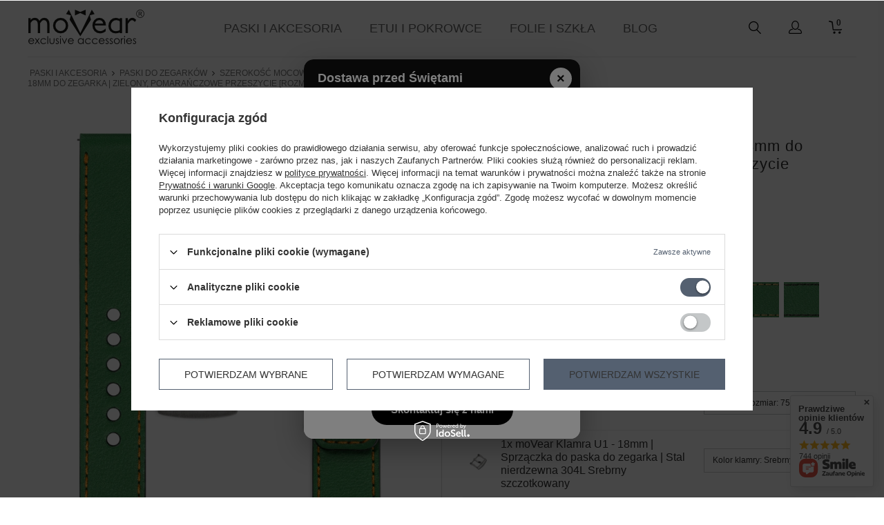

--- FILE ---
content_type: text/html; charset=utf-8
request_url: https://movear.pl/product-pol-1787-moVear-Prestige-C1-Skorzany-pasek-18mm-do-zegarka-Zielony-pomaranczowe-przeszycie-rozmiary-XS-XXL-i-klamra-do-wyboru.html
body_size: 48946
content:
<!DOCTYPE html>
<html lang="pl-PL"><head><meta name='viewport' content='user-scalable=no, initial-scale = 1.0, maximum-scale = 1.0, width=device-width'/><meta http-equiv="Content-Type" content="text/html; charset=utf-8"><title>moVear Prestige C1 Zielony Skórzany pasek 18mm do zegarka / smartwatcha | pomarańczowe przeszycie, włoska skóra licowa, wykonany w Polsce. Dostępny w różnych rozmiarach (XS-XXL)</title><meta name="keywords" content=""><meta name="description" content="Zielony skórzany pasek 18mm do zegarka / smartwatcha, pomarańczowe eleganckie przeszycie. Wysokiej jakaości, ręcznie wykonany w Polsce z Włoskiej skóry licowej. Dostępny w różnych rozmiarach (XS-XXL). Klamra ze stali nierdzewnej w kolorze do wyboru."><link rel="icon" href="/gfx/pol/favicon.png"><link rel="stylesheet" type="text/css" href="/gfx/pol/style.css.gzip?r=1738412169"><script type="text/javascript" src="/gfx/pol/shop.js.gzip?r=1738412169"></script><meta name="robots" content="index,follow"><meta name="rating" content="general"><meta name="Author" content="moVear na bazie IdoSell (www.idosell.com/shop).">
<!-- Begin LoginOptions html -->

<style>
#client_new_social .service_item[data-name="service_Apple"]:before, 
#cookie_login_social_more .service_item[data-name="service_Apple"]:before,
.oscop_contact .oscop_login__service[data-service="Apple"]:before {
    display: block;
    height: 2.6rem;
    content: url('/gfx/standards/apple.svg?r=1743165583');
}
.oscop_contact .oscop_login__service[data-service="Apple"]:before {
    height: auto;
    transform: scale(0.8);
}
#client_new_social .service_item[data-name="service_Apple"]:has(img.service_icon):before,
#cookie_login_social_more .service_item[data-name="service_Apple"]:has(img.service_icon):before,
.oscop_contact .oscop_login__service[data-service="Apple"]:has(img.service_icon):before {
    display: none;
}
</style>

<!-- End LoginOptions html -->

<!-- Open Graph -->
<meta property="og:type" content="website"><meta property="og:url" content="https://movear.pl/product-pol-1787-moVear-Prestige-C1-Skorzany-pasek-18mm-do-zegarka-Zielony-pomaranczowe-przeszycie-rozmiary-XS-XXL-i-klamra-do-wyboru.html
"><meta property="og:title" content="moVear Prestige C1 Skórzany pasek 18mm do zegarka | Zielony, pomarańczowe przeszycie [rozmiary XS-XXL i klamra do wyboru]"><meta property="og:description" content="Zielony skórzany pasek 18mm do zegarka / smartwatcha, pomarańczowe eleganckie przeszycie. Wysokiej jakaości, ręcznie wykonany w Polsce z Włoskiej skóry licowej. Dostępny w różnych rozmiarach (XS-XXL). Klamra ze stali nierdzewnej w kolorze do wyboru."><meta property="og:site_name" content="moVear"><meta property="og:locale" content="pl_PL"><meta property="og:image" content="https://movear.pl/hpeciai/a917f1d5f1e4b6742dcfd0bc29b429a4/pol_pl_moVear-Prestige-C1-Skorzany-pasek-18mm-do-zegarka-Zielony-pomaranczowe-przeszycie-rozmiary-XS-XXL-i-klamra-do-wyboru-1787_1.webp"><meta property="og:image:width" content="750"><meta property="og:image:height" content="750"><link rel="manifest" href="https://movear.pl/data/include/pwa/1/manifest.json?t=3"><meta name="apple-mobile-web-app-capable" content="yes"><meta name="apple-mobile-web-app-status-bar-style" content="black"><meta name="apple-mobile-web-app-title" content="movear.pl"><link rel="apple-touch-icon" href="/data/include/pwa/1/icon-128.png"><link rel="apple-touch-startup-image" href="/data/include/pwa/1/logo-512.png" /><meta name="msapplication-TileImage" content="/data/include/pwa/1/icon-144.png"><meta name="msapplication-TileColor" content="#2F3BA2"><meta name="msapplication-starturl" content="/"><script type="application/javascript">var _adblock = true;</script><script async src="/data/include/advertising.js"></script><script type="application/javascript">var statusPWA = {
                online: {
                    txt: "Połączono z internetem",
                    bg: "#5fa341"
                },
                offline: {
                    txt: "Brak połączenia z internetem",
                    bg: "#eb5467"
                }
            }</script><script async type="application/javascript" src="/ajax/js/pwa_online_bar.js?v=1&r=6"></script><script >
window.dataLayer = window.dataLayer || [];
window.gtag = function gtag() {
dataLayer.push(arguments);
}
gtag('consent', 'default', {
'ad_storage': 'denied',
'analytics_storage': 'denied',
'ad_personalization': 'denied',
'ad_user_data': 'denied',
'wait_for_update': 500
});

gtag('set', 'ads_data_redaction', true);
</script><script id="iaiscript_1" data-requirements="W10=" data-ga4_sel="ga4script">
window.iaiscript_1 = `<${'script'}  class='google_consent_mode_update'>
gtag('consent', 'update', {
'ad_storage': 'denied',
'analytics_storage': 'granted',
'ad_personalization': 'denied',
'ad_user_data': 'denied'
});
</${'script'}>`;
</script>
<!-- End Open Graph -->

<link rel="canonical" href="https://movear.pl/product-pol-1787-moVear-Prestige-C1-Skorzany-pasek-18mm-do-zegarka-Zielony-pomaranczowe-przeszycie-rozmiary-XS-XXL-i-klamra-do-wyboru.html" />

                <!-- Global site tag (gtag.js) -->
                <script  async src="https://www.googletagmanager.com/gtag/js?id=G-GW8HWTLFQX"></script>
                <script >
                    window.dataLayer = window.dataLayer || [];
                    window.gtag = function gtag(){dataLayer.push(arguments);}
                    gtag('js', new Date());
                    
                    gtag('config', 'G-GW8HWTLFQX');

                </script>
                <link rel="stylesheet" type="text/css" href="/data/designs/xsl/3_33/gfx/pol/custom.css?r=1769728037"><script>(function(w,d,s,i,dl){w._ceneo = w._ceneo || function () {
w._ceneo.e = w._ceneo.e || []; w._ceneo.e.push(arguments); };
w._ceneo.e = w._ceneo.e || [];dl=dl===undefined?"dataLayer":dl;
const f = d.getElementsByTagName(s)[0], j = d.createElement(s); j.defer = true;
j.src = "https://ssl.ceneo.pl/ct/v5/script.js?accountGuid=" + i + "&t=" +
Date.now() + (dl ? "&dl=" + dl : ""); f.parentNode.insertBefore(j, f);
})(window, document, "script", "c5f92ce5-91fd-4f9d-b775-22efa14ad268");</script>
                <script>
                if (window.ApplePaySession && window.ApplePaySession.canMakePayments()) {
                    var applePayAvailabilityExpires = new Date();
                    applePayAvailabilityExpires.setTime(applePayAvailabilityExpires.getTime() + 2592000000); //30 days
                    document.cookie = 'applePayAvailability=yes; expires=' + applePayAvailabilityExpires.toUTCString() + '; path=/;secure;'
                    var scriptAppleJs = document.createElement('script');
                    scriptAppleJs.src = "/ajax/js/apple.js?v=3";
                    if (document.readyState === "interactive" || document.readyState === "complete") {
                          document.body.append(scriptAppleJs);
                    } else {
                        document.addEventListener("DOMContentLoaded", () => {
                            document.body.append(scriptAppleJs);
                        });  
                    }
                } else {
                    document.cookie = 'applePayAvailability=no; path=/;secure;'
                }
                </script>
                                <script>
                var listenerFn = function(event) {
                    if (event.origin !== "https://payment.idosell.com")
                        return;
                    
                    var isString = (typeof event.data === 'string' || event.data instanceof String);
                    if (!isString) return;
                    try {
                        var eventData = JSON.parse(event.data);
                    } catch (e) {
                        return;
                    }
                    if (!eventData) { return; }                                            
                    if (eventData.isError) { return; }
                    if (eventData.action != 'isReadyToPay') {return; }
                    
                    if (eventData.result.result && eventData.result.paymentMethodPresent) {
                        var googlePayAvailabilityExpires = new Date();
                        googlePayAvailabilityExpires.setTime(googlePayAvailabilityExpires.getTime() + 2592000000); //30 days
                        document.cookie = 'googlePayAvailability=yes; expires=' + googlePayAvailabilityExpires.toUTCString() + '; path=/;secure;'
                    } else {
                        document.cookie = 'googlePayAvailability=no; path=/;secure;'
                    }                                            
                }     
                if (!window.isAdded)
                {                                        
                    if (window.oldListener != null) {
                         window.removeEventListener('message', window.oldListener);
                    }                        
                    window.addEventListener('message', listenerFn);
                    window.oldListener = listenerFn;                                      
                       
                    const iframe = document.createElement('iframe');
                    iframe.src = "https://payment.idosell.com/assets/html/checkGooglePayAvailability.html?origin=https%3A%2F%2Fmovear.pl";
                    iframe.style.display = 'none';                                            

                    if (document.readyState === "interactive" || document.readyState === "complete") {
                          if (!window.isAdded) {
                              window.isAdded = true;
                              document.body.append(iframe);
                          }
                    } else {
                        document.addEventListener("DOMContentLoaded", () => {
                            if (!window.isAdded) {
                              window.isAdded = true;
                              document.body.append(iframe);
                          }
                        });  
                    }  
                }
                </script>
                <script>
            var paypalScriptLoaded = null;
            var paypalScript = null;
            
            async function attachPaypalJs() {
                return new Promise((resolve, reject) => {
                    if (!paypalScript) {
                        paypalScript = document.createElement('script');
                        paypalScript.async = true;
                        paypalScript.setAttribute('data-namespace', "paypal_sdk");
                        paypalScript.setAttribute('data-partner-attribution-id', "IAIspzoo_Cart_PPCP");
                        paypalScript.addEventListener("load", () => {
                        paypalScriptLoaded = true;
                            resolve({status: true});
                        });
                        paypalScript.addEventListener("error", () => {
                            paypalScriptLoaded = true;
                            reject({status: false});
                         });
                        paypalScript.src = "https://www.paypal.com/sdk/js?client-id=AbxR9vIwE1hWdKtGu0gOkvPK2YRoyC9ulUhezbCUWnrjF8bjfwV-lfP2Rze7Bo8jiHIaC0KuaL64tlkD&components=buttons,funding-eligibility&currency=PLN&merchant-id=S5NUT8X8XN4U8&locale=pl_PL";
                        if (document.readyState === "interactive" || document.readyState === "complete") {
                            document.body.append(paypalScript);
                        } else {
                            document.addEventListener("DOMContentLoaded", () => {
                                document.body.append(paypalScript);
                            });  
                        }                                              
                    } else {
                        if (paypalScriptLoaded) {
                            resolve({status: true});
                        } else {
                            paypalScript.addEventListener("load", () => {
                                paypalScriptLoaded = true;
                                resolve({status: true});                            
                            });
                            paypalScript.addEventListener("error", () => {
                                paypalScriptLoaded = true;
                                reject({status: false});
                            });
                        }
                    }
                });
            }
            </script>
                <script>
                attachPaypalJs().then(() => {
                    let paypalEligiblePayments = [];
                    let payPalAvailabilityExpires = new Date();
                    payPalAvailabilityExpires.setTime(payPalAvailabilityExpires.getTime() + 86400000); //1 day
                    if (typeof(paypal_sdk) != "undefined") {
                        for (x in paypal_sdk.FUNDING) {
                            var buttonTmp = paypal_sdk.Buttons({
                                fundingSource: x.toLowerCase()
                            });
                            if (buttonTmp.isEligible()) {
                                paypalEligiblePayments.push(x);
                            }
                        }
                    }
                    if (paypalEligiblePayments.length > 0) {
                        document.cookie = 'payPalAvailability_PLN=' + paypalEligiblePayments.join(",") + '; expires=' + payPalAvailabilityExpires.toUTCString() + '; path=/; secure';
                        document.cookie = 'paypalMerchant=S5NUT8X8XN4U8; expires=' + payPalAvailabilityExpires.toUTCString() + '; path=/; secure';
                    } else {
                        document.cookie = 'payPalAvailability_PLN=-1; expires=' + payPalAvailabilityExpires.toUTCString() + '; path=/; secure';
                    }
                });
                </script><script src="/data/gzipFile/expressCheckout.js.gz"></script><script src="/gfx/pol/projector_product_questions.js.gzip?r=1738412169"></script><script src="/gfx/pol/projector_video.js.gzip?r=1738412169"></script></head><body>
        <style id="smile_global_replace_styles">
          .projector_smile.projector_smile,
          .smile_basket.smile_basket {
            visibility: hidden !important;
          }
        </style>
        <style id="smile_global_replace_character_icon">
          .smile_basket__block.--desc,
            .projector_smile__block.--desc {
              padding: 1rem;
              line-height: 1.1rem;
              font-size: 1.1rem;
            }
        
          .modal.--smile .modal__wrapper .modal__content:after,
          #dialog_wrapper.smile_info__dialog:after {
            background: url("/gfx/standards/smile_dialog_package.png?r=1682427675") no-repeat;
            background-size: contain;
            position: absolute;
            bottom: 35px;
          }
        
          .modal.--smile .modal__wrapper .headline,
          #dialog_wrapper.smile_info__dialog .headline {
            font-family: "Arial", "Helvetica", sans-serif, "Arial", sans-serif;
            color: #333;
            display: flex;
            align-items: center;
            justify-content: flex-start;
            font-size: 26px;
            font-weight: 600;
            padding: 10px 0;
            text-decoration: none;
            text-align: left;
            line-height: 36px;
            margin-bottom: 15px;
            text-transform: none;
            letter-spacing: normal;
          }
        
          .modal.--smile .modal__wrapper .headline::after,
          #dialog_wrapper.smile_info__dialog .headline::after {
            display: none;
          }
        
          .modal.--smile .modal__wrapper .smile_info__iai,
          #dialog_wrapper.smile_info__dialog .smile_info__iai {
            margin-top: 2px;
          }
        
          @media (min-width: 575px) {
            .modal.--smile .modal__wrapper .modal__content:after,
            #dialog_wrapper.smile_info__dialog:after {
              width: 192px;
              height: 177px;
            }
        
            .modal.--smile .modal__wrapper .headline,
            #dialog_wrapper.smile_info__dialog .headline {
              line-height: 40px;
              margin-right: 70px;
              font-size: 36px;
            }
          }
        
          @media (min-width: 757px) {
            .modal.--smile .modal__wrapper .modal__content:after,
            #dialog_wrapper.smile_info__dialog:after {
              right: 30px;
            }
          }
        
          .smile_desc__wrapper {
            padding-right: 5px;
          }
        
          .projector_smile .--desc .projector_smile__link,
          .smile_basket .--desc .smile_basket__link {
            display: inline-block;
          }
        </style>
        
        <script>
          document.addEventListener("DOMContentLoaded", () => {
            /**
             * Podmiana styli oraz danych w banerze/modalu Smile
             *
             * @param {object} options literał obiektu z opcjami
             * @param {string} options.smile_headline literał "Kupujesz i dostawę masz gratis!"
             * @param {string} options.smile_delivery literał "dostawy ze sklepów internetowych przy"
             * @param {string} options.smile_delivery_minprice literał "zamówieniu za X zł są za darmo."
             * @param {string} options.smile_delivery_name literał "Darmowa dostawa obejmuje dostarczenie..."
             * @param {Array<{icon: string; name: string;}>} options.smile_delivery_icon tablica obiektów z nazwami i odnośnikami do ikon/grafik kurierów
             * @param {string} options.smile_baner literał "Darmowa dostawa do paczkomatu lub punktu odbioru"
             * @param {string} options.smile_description literał "Smile - dostawy ze sklepów internetowych przy zamówieniu od X zł są za darmo"
             * @param {string} options.smile_idosell_logo_title literał "Smile to usługa IdoSell"
             */
            const GlobalSmileReplaceAddon = (options = {}) => {
              let {
                smile_headline,
                smile_delivery,
                smile_delivery_minprice,
                smile_delivery_name,
                smile_delivery_icon,
                smile_baner,
                smile_description,
                smile_idosell_logo_title,
              } = options;
        
              const idosell_logo = "/gfx/standards/Idosell_logo_black.svg?r=1652092770";
              const smile_logo = "/gfx/standards/smile_logo.svg?r=1652092770";
        
              const projectorSmile = document.querySelector(".projector_smile");
              const basketSmile = document.querySelector(".smile_basket");
              const smileModalWrapper = document.querySelector(".smile_info");
        
              const getCourierIcon = (icon, alt, classList = "smile_info__inpost_logo") =>
                `<img class="${classList}" src="${icon}" alt="${alt}"></img>`;
              const injectHtml = (element, html) => element.insertAdjacentHTML("beforeend", html);
        
              const removeCourierIcons = (elementList) => {
                elementList?.forEach((element) => {
                  element.parentElement.removeChild(element);
                });
              };
        
              const appendCourierIcons = (infoContainer, classList) => {
                smile_delivery_icon?.forEach((el, idx) => {
                  const rendered = getCourierIcon(el.icon, el.name || `Smile Courier ${idx}`, classList);
                  injectHtml(infoContainer, rendered);
                });
              };
        
              const handleCourierIcons = (infoContainer, iconElementList, classList) => {
                if (infoContainer && iconElementList && smile_delivery_icon) {
                  if (Array.isArray(smile_delivery_icon)) {
                    removeCourierIcons(iconElementList);
                    appendCourierIcons(infoContainer, classList);
                  }
                }
              };
        
              // Podmiana wszystkich logo smile
              const replaceAllSmileLogo = () => {
                const logoElementList = document.querySelectorAll(
                  ".projector_smile .projector_smile__logo, .smile_info .smile_info__item.--smile .smile_info__logo, .smile_basket .smile_basket__logo"
                );
                if (logoElementList.length === 0) return;
        
                logoElementList.forEach((logoElement) => {
                  logoElement.setAttribute("src", smile_logo);
                  logoElement.setAttribute("data-src", smile_logo);
                });
              };
        
              const replaceBannerSmile = () => {
                const infoContainer =
                  projectorSmile?.querySelector(".projector_smile__inpost") ||
                  basketSmile?.querySelector(".smile_basket__inpost");
                const textElement =
                  projectorSmile?.querySelector(".projector_smile__inpost .projector_smile__inpost_text") ||
                  basketSmile?.querySelector(".smile_basket__inpost .smile_basket__inpost_text");
                const descriptionElement =
                  projectorSmile?.querySelector(".projector_smile__block.--desc") ||
                  basketSmile?.querySelector(".smile_basket__block.--desc");
                const logoElementList = infoContainer?.querySelectorAll("img");
        
                // Podmiana opisu w bannerze
                if (infoContainer && smile_baner) {
                  textElement.textContent = smile_baner;
                }
        
                // Podmiana opisu pod bannerem
                if (descriptionElement && smile_description) {
                  const link =
                    descriptionElement.querySelector(".projector_smile__link") ||
                    descriptionElement.querySelector(".smile_basket__link");
        
                  if (!link) {
                    descriptionElement.innerHTML = "";
                  }
        
                  descriptionElement.insertAdjacentHTML(
                    "afterbegin",
                    `<span class="smile_desc__wrapper">${smile_description}</span>`
                  );
                }
        
                // Podmiana ikon
                let imageClassList;
                if (projectorSmile) {
                  imageClassList = "projector_smile__inpost_logo";
                } else if (basketSmile) {
                  imageClassList = "smile_basket__inpost_logo";
                }
        
                // Podmiana ikon kurierów
                handleCourierIcons(infoContainer, logoElementList, imageClassList);
              };
        
              const replaceModalSmile = () => {
                const smileInfoContainer = smileModalWrapper?.querySelector(".smile_info__item.--smile .smile_info__sub");
                const infoTextElement = smileInfoContainer?.querySelector(".smile_info__text");
                const infoStrongElement = smileInfoContainer?.querySelector(".smile_info__strong");
                const headlineElement = smileModalWrapper?.querySelector(".headline .headline__name");
                const courierContainer = smileModalWrapper?.querySelector(".smile_info__item.--inpost");
                const textElement = courierContainer?.querySelector(".smile_info__text");
                const iconElementList = courierContainer?.querySelectorAll("img");
                const footerContainer = smileModalWrapper?.querySelector(".smile_info__item.--footer");
                const idosellTitle = footerContainer?.querySelector(".smile_info__iai");
                const imageElement = footerContainer?.querySelector("img");
        
                // Podmiana tytułu modala
                if (headlineElement && smile_headline) {
                  headlineElement.textContent = smile_headline;
                }
        
                // Podmiana tekstu obok logo w modalu
                if (smile_delivery && infoTextElement) {
                  infoTextElement.textContent = smile_delivery;
                }
        
                // Podmiana pogrubionego tekstu obok logo w modalu
                if (smile_delivery_minprice && infoStrongElement) {
                  infoStrongElement.innerHTML = smile_delivery_minprice;
                  // infoStrongElement.textContent = smile_delivery_minprice;
                }
        
                // Podmiana opisu kurierów
                if (smile_delivery_name && textElement) {
                  textElement.textContent = smile_delivery_name;
                }
        
                // Podmiana ikon kurierów
                handleCourierIcons(courierContainer, iconElementList, "smile_info__inpost_logo");
        
                // Podmiana logo IdoSell w stopce
                if (imageElement) {
                  imageElement.setAttribute("src", idosell_logo);
                  imageElement.setAttribute("data-src", idosell_logo);
                }
        
                // Podmiana tekstu IdoSell
                if (idosellTitle && smile_idosell_logo_title) {
                  idosellTitle.textContent = smile_idosell_logo_title;
                }
              };
        
              const removeStyles = () => {
                const replaceStyles = document.querySelectorAll("#smile_global_replace_styles");
                if (replaceStyles.length === 0) return;
        
                replaceStyles.forEach((rStyle) => {
                  rStyle.innerHTML = "";
                  rStyle?.remove?.();
                });
              };
        
              const init = () => {
                replaceAllSmileLogo();
                replaceModalSmile();
                replaceBannerSmile();
        
                removeStyles();
              };
        
              try {
                if (!projectorSmile && !basketSmile && !smileModalWrapper) return;
        
                init();
              } catch (error) {
                console.error("[GlobalSmileReplaceAddon] Error:", error);
              }
            };
        
            // [iai:smile_headline] <- literał "Kupujesz i dostawę masz gratis!"
            // [iai:smile_delivery] <- literał "dostawy ze sklepów internetowych przy"
            // [iai:smile_delivery_minprice] <- literał "zamówieniu za 50 zł są za darmo."
            // [iai:smile_delivery_name] <- literał "Darmowa dostawa obejmuje dostarczenie przesyłki do Paczkomatu InPost lub punktu odbioru Orlen Paczka" bądź "Darmowa dostawa obejmuje dostarczenie przesyłki do punktu odbioru Orlen Paczka" w zależności od tego czy InPost pozostanie w Smile
            // [iai:smile_delivery_icon] <- url do ikon/grafik kurierów (logo InPost i Orlen Paczka lub tylko Orlen Paczka - jak wyżej)
            // [iai:smile_baner] <- literał "Darmowa dostawa do paczkomatu lub punktu odbioru" bądź "Darmowa dostawa do punktu odbioru" w zależności od tego czy InPost pozostanie w Smile
            // [iai:smile_description] <- literał "Smile - dostawy ze sklepów internetowych przy zamówieniu od 50 zł są za darmo"
            // [iai:smile_idosell_logo_title] <- literał "Smile to usługa IdoSell"
        
            // Wywołanie GlobalSmileReplaceAddon
            // Do przekazania obiekt z właściwościami:
            // smile_headline
            // smile_delivery
            // smile_delivery_minprice
            // smile_delivery_name
            // smile_delivery_icon
            // smile_baner
            // smile_description
            // smile_idosell_logo_title
        
            try {
              GlobalSmileReplaceAddon({
                smile_headline: "Kupujesz i dostawę masz gratis!",
                smile_delivery: "dostawy ze sklepów internetowych przy",
                smile_delivery_minprice: "zamówieniu za 50,00 zł są za darmo.",
                smile_delivery_name:
                  "Darmowa dostawa obejmuje dostarczenie przesyłki do Paczkomatu InPost lub punktu odbioru Orlen Paczka",
                smile_delivery_icon: [{ name: "InPost", icon: "/panel/gfx/mainInPostLogo.svg" },{ name: "Orlen Paczka", icon: "/panel/gfx/deliveries/paczkaOrlen.svg" },],
                smile_baner: "Darmowa dostawa do paczkomatu lub punktu odbioru",
                smile_description: "Smile - dostawy ze sklepów internetowych przy zamówieniu od 50,00 zł są za darmo",
                smile_idosell_logo_title: "Smile to usługa",
              });
            } catch (error) {
              console.error("[GlobalSmileReplaceAddon] DOMContentLoaded_Error:", error);
            }
          },
            false
          );
        </script>
        
<!-- Begin additional html or js -->


<!--66|1|17| modified: 2024-03-13 15:22:15-->
<style>

.blog-item_page .col-md-12.col-lg-8 {
     width: 1200px !important;
     margin: auto;
}

.blog-item_page .col-md-12.col-lg-8 {
     width: 100% !important;
}

.blog-list_page .col-md-12.col-lg-8 {
     width: 100% !important;
}

#blog-item {
    max-width: 1200px;
    margin: 0 auto;
}

</style>

<!-- End additional html or js -->
<header class="clearfix 
                    "><script type="text/javascript"> 
                    app_shop.vars.currency_format = "###,##0.00";
                    app_shop.vars.currency_before_value = false;
                    app_shop.vars.currency_space = true;
                    app_shop.vars.symbol = "zł";
                    app_shop.vars.rate_accurate = [];
                    
                    var currency_decimal_separator = ',';
                    var currency_grouping_separator = ' ';
                    
                    
                        app_shop.vars.blacklist_extension = ["exe","com","swf","js","php"];
                    
                        app_shop.vars.blacklist_mime = ["application/javascript","application/octet-stream","message/http","text/javascript","application/x-deb","application/x-javascript","application/x-shockwave-flash","application/x-msdownload"];
                    </script><div id="viewType" style="display:none"></div><div id="menu_settings" class="hidden-phone "><div class="menu_settings_bar container"><div id="top_contact">Tel<a href="tel:+48737770401">+48 737 770 401</a>E-mail<a href="mailto:sklep@movear.pl">sklep@movear.pl</a></div></div></div><div id="logo" data-align="a#css" class="col-md-2 col-xs-12  align_row"><a href="http://www.movear.pl" target="_self"><img src="/data/gfx/mask/pol/logo_1_big.png" alt="Etui na telefon - Sklep moVear Exclusive Accessories" width="170" height="52"></a></div><div id="menu_categories" class="clearfix dl-menuwrapper"><ul id="mobile_menu"><li><a href="/categories.php" class="mobile_menu dl-trigger"></a><i class="icon-remove"></i></li></ul><ul class="dl-menu level_1"><li><a  href="/pol_m_Paski-i-akcesoria-1142.html" target="_self" title="Paski i akcesoria" class="dl-active" >Paski i akcesoria</a><ul class="dl-submenu level_2"><li><a href="/pol_m_Paski-i-akcesoria_Paski-do-zegarkow-1146.html" class="level_2 toggle dl-active" target="_self">Paski do zegarków</a><ul class="dl-submenu level_3"><li><a href="/pol_m_Paski-i-akcesoria_Paski-do-zegarkow_Szerokosc-mocowania-1172.html" class="dl-active" target="_self"><span class="menu_catname">Szerokość mocowania</span></a><ul class="dl-submenu level_4"><li><a href="/pol_m_Paski-i-akcesoria_Paski-do-zegarkow_Szerokosc-mocowania_18mm-1160.html" class="dl-active" target="_self">18mm</a></li><li><a href="/pol_m_Paski-i-akcesoria_Paski-do-zegarkow_Szerokosc-mocowania_19mm-1917.html" target="_self">19mm</a></li><li><a href="/pol_m_Paski-i-akcesoria_Paski-do-zegarkow_Szerokosc-mocowania_20mm-1161.html" target="_self">20mm</a></li><li><a href="/pol_m_Paski-i-akcesoria_Paski-do-zegarkow_Szerokosc-mocowania_21mm-1918.html" target="_self">21mm</a></li><li><a href="/pol_m_Paski-i-akcesoria_Paski-do-zegarkow_Szerokosc-mocowania_22mm-1162.html" target="_self">22mm</a></li><li><a href="/pol_m_Paski-i-akcesoria_Paski-do-zegarkow_Szerokosc-mocowania_23mm-1983.html" target="_self">23mm</a></li><li><a href="/pol_m_Paski-i-akcesoria_Paski-do-zegarkow_Szerokosc-mocowania_24mm-1163.html" target="_self">24mm</a></li><li><a href="/pol_m_Paski-i-akcesoria_Paski-do-zegarkow_Szerokosc-mocowania_26mm-1164.html" target="_self">26mm</a></li></ul></li><li><a href="/pol_m_Paski-i-akcesoria_Paski-do-zegarkow_Marka-zegarka-1195.html" target="_self"><span class="menu_catname">Marka zegarka</span></a><ul class="dl-submenu level_4"><li><a href="/pol_m_Paski-i-akcesoria_Paski-do-zegarkow_Marka-zegarka_Certina-1985.html" class="level_2 toggle" target="_self">Certina</a></li></ul></li></ul></li><li><a href="/pol_m_Paski-i-akcesoria_Paski-do-smartwatchy-1159.html" class="level_2 toggle" target="_self">Paski do smartwatchy</a><ul class="dl-submenu level_3"><li><a href="/pol_m_Paski-i-akcesoria_Paski-do-smartwatchy_Apple-Watch-1165.html" target="_self"><span class="menu_catname">Apple Watch</span></a><ul class="dl-submenu level_4"><li><a href="/pol_m_Paski-i-akcesoria_Paski-do-smartwatchy_Apple-Watch_Apple-Watch-Ultra-49mm-1868.html" target="_self">Apple Watch Ultra (49mm)</a></li><li><a href="/pol_m_Paski-i-akcesoria_Paski-do-smartwatchy_Apple-Watch_Apple-Watch-10-46mm-1987.html" target="_self">Apple Watch 10 (46mm)</a></li><li><a href="/pol_m_Paski-i-akcesoria_Paski-do-smartwatchy_Apple-Watch_Apple-Watch-10-42mm-1988.html" target="_self">Apple Watch 10 (42mm)</a></li><li><a href="/pol_m_Paski-i-akcesoria_Paski-do-smartwatchy_Apple-Watch_Apple-Watch-9-45mm-1914.html" target="_self">Apple Watch 9 (45mm)</a></li><li><a href="/pol_m_Paski-i-akcesoria_Paski-do-smartwatchy_Apple-Watch_Apple-Watch-9-41mm-1915.html" target="_self">Apple Watch 9 (41mm)</a></li><li><a href="/pol_m_Paski-i-akcesoria_Paski-do-smartwatchy_Apple-Watch_Apple-Watch-8-45mm-1866.html" target="_self">Apple Watch 8 (45mm)</a></li><li><a href="/pol_m_Paski-i-akcesoria_Paski-do-smartwatchy_Apple-Watch_Apple-Watch-8-41mm-1867.html" target="_self">Apple Watch 8 (41mm)</a></li><li><a href="/pol_m_Paski-i-akcesoria_Paski-do-smartwatchy_Apple-Watch_Apple-Watch-7-45mm-1259.html" target="_self">Apple Watch 7 (45mm)</a></li><li><a href="/pol_m_Paski-i-akcesoria_Paski-do-smartwatchy_Apple-Watch_Apple-Watch-7-41mm-1260.html" target="_self">Apple Watch 7 (41mm)</a></li><li><a href="/pol_m_Paski-i-akcesoria_Paski-do-smartwatchy_Apple-Watch_Apple-Watch-6-44mm-1235.html" target="_self">Apple Watch 6 (44mm)</a></li><li><a href="/pol_m_Paski-i-akcesoria_Paski-do-smartwatchy_Apple-Watch_Apple-Watch-6-40mm-1236.html" target="_self">Apple Watch 6 (40mm)</a></li><li><a href="/pol_m_Paski-i-akcesoria_Paski-do-smartwatchy_Apple-Watch_Apple-Watch-SE-44mm-1788.html" target="_self">Apple Watch SE (44mm)</a></li><li><a href="/pol_m_Paski-i-akcesoria_Paski-do-smartwatchy_Apple-Watch_Apple-Watch-SE-40mm-1789.html" target="_self">Apple Watch SE (40mm)</a></li><li><a href="/pol_m_Paski-i-akcesoria_Paski-do-smartwatchy_Apple-Watch_Apple-Watch-5-44mm-1166.html" target="_self">Apple Watch 5 (44mm)</a></li><li><a href="/pol_m_Paski-i-akcesoria_Paski-do-smartwatchy_Apple-Watch_Apple-Watch-5-40mm-1167.html" target="_self">Apple Watch 5 (40mm)</a></li><li><a href="/pol_m_Paski-i-akcesoria_Paski-do-smartwatchy_Apple-Watch_Apple-Watch-4-44mm-1168.html" target="_self">Apple Watch 4 (44mm)</a></li><li><a href="/pol_m_Paski-i-akcesoria_Paski-do-smartwatchy_Apple-Watch_Apple-Watch-4-40mm-1183.html" target="_self">Apple Watch 4 (40mm)</a></li><li><a href="/pol_m_Paski-i-akcesoria_Paski-do-smartwatchy_Apple-Watch_Apple-Watch-3-2-1-42mm-1169.html" target="_self">Apple Watch 3 / 2 / 1 (42mm)</a></li><li><a href="/pol_m_Paski-i-akcesoria_Paski-do-smartwatchy_Apple-Watch_Apple-Watch-3-2-1-38mm-1184.html" target="_self">Apple Watch 3 / 2 / 1 (38mm)</a></li></ul></li><li><a href="/pol_m_Paski-i-akcesoria_Paski-do-smartwatchy_Samsung-1180.html" target="_self"><span class="menu_catname">Samsung</span></a><ul class="dl-submenu level_4"><li><a href="/pol_m_Paski-i-akcesoria_Paski-do-smartwatchy_Samsung_Galaxy-Watch-Ultra-2556.html" target="_self">Galaxy Watch Ultra</a></li><li><a href="/pol_m_Paski-i-akcesoria_Paski-do-smartwatchy_Samsung_Galaxy-Watch-7-44mm-40mm-1991.html" target="_self">Galaxy Watch 7 (44mm &amp; 40mm)</a></li><li><a href="/pol_m_Paski-i-akcesoria_Paski-do-smartwatchy_Samsung_Galaxy-Watch-FE-1992.html" target="_self">Galaxy Watch FE</a></li><li><a href="/pol_m_Paski-i-akcesoria_Paski-do-smartwatchy_Samsung_Galaxy-Watch-6-46mm-42mm-1989.html" target="_self">Galaxy Watch 6 (46mm &amp; 42mm)</a></li><li><a href="/pol_m_Paski-i-akcesoria_Paski-do-smartwatchy_Samsung_Galaxy-Watch-6-Classic-47mm-43mm-1990.html" target="_self">Galaxy Watch 6 Classic (47mm &amp; 43mm)</a></li><li><a href="/pol_m_Paski-i-akcesoria_Paski-do-smartwatchy_Samsung_Galaxy-Watch-5-Pro-45mm-1796.html" target="_self">Galaxy Watch 5 Pro (45mm)</a></li><li><a href="/pol_m_Paski-i-akcesoria_Paski-do-smartwatchy_Samsung_Galaxy-Watch-5-44mm-40mm-1797.html" target="_self">Galaxy Watch 5 (44mm &amp; 40mm)</a></li><li><a href="/pol_m_Paski-i-akcesoria_Paski-do-smartwatchy_Samsung_Galaxy-Watch-4-44mm-40mm-1256.html" target="_self">Galaxy Watch 4 (44mm &amp; 40mm)</a></li><li><a href="/pol_m_Paski-i-akcesoria_Paski-do-smartwatchy_Samsung_Galaxy-Watch-4-Classic-46mm-42mm-1802.html" target="_self">Galaxy Watch 4 Classic (46mm &amp; 42mm)</a></li><li><a href="/pol_m_Paski-i-akcesoria_Paski-do-smartwatchy_Samsung_Galaxy-Watch-3-45mm-1187.html" target="_self">Galaxy Watch 3 (45mm)</a></li><li><a href="/pol_m_Paski-i-akcesoria_Paski-do-smartwatchy_Samsung_Galaxy-Watch-3-41mm-1213.html" target="_self">Galaxy Watch 3 (41mm)</a></li><li><a href="/pol_m_Paski-i-akcesoria_Paski-do-smartwatchy_Samsung_Galaxy-Watch-46mm-1212.html" target="_self">Galaxy Watch (46mm)</a></li><li><a href="/pol_m_Paski-i-akcesoria_Paski-do-smartwatchy_Samsung_Galaxy-Watch-Active-2-1211.html" target="_self">Galaxy Watch Active 2</a></li><li><a href="/pol_m_Paski-i-akcesoria_Paski-do-smartwatchy_Samsung_Galaxy-Watch-Active-1-1214.html" target="_self">Galaxy Watch Active 1</a></li><li><a href="/pol_m_Paski-i-akcesoria_Paski-do-smartwatchy_Samsung_Gear-S3-1217.html" target="_self">Gear S3</a></li></ul></li><li><a href="/pol_m_Paski-i-akcesoria_Paski-do-smartwatchy_Huawei-1181.html" target="_self"><span class="menu_catname">Huawei</span></a><ul class="dl-submenu level_4"><li><a href="/pol_m_Paski-i-akcesoria_Paski-do-smartwatchy_Huawei_Watch-Ultimate-1786.html" target="_self">Watch Ultimate</a></li><li><a href="/pol_m_Paski-i-akcesoria_Paski-do-smartwatchy_Huawei_Watch-GT-5-5-Pro-46mm-1993.html" target="_self">Watch GT 5 / 5 Pro (46mm)</a></li><li><a href="/pol_m_Paski-i-akcesoria_Paski-do-smartwatchy_Huawei_Watch-GT-5-5-Pro-42-41mm-1995.html" target="_self">Watch GT 5 / 5 Pro (42/41mm)</a></li><li><a href="/pol_m_Paski-i-akcesoria_Paski-do-smartwatchy_Huawei_Watch-4-Pro-1910.html" target="_self">Watch 4 Pro</a></li><li><a href="/pol_m_Paski-i-akcesoria_Paski-do-smartwatchy_Huawei_Watch-GT-4-46mm-1912.html" target="_self">Watch GT 4 (46mm)</a></li><li><a href="/pol_m_Paski-i-akcesoria_Paski-do-smartwatchy_Huawei_Watch-GT-4-41mm-1913.html" target="_self">Watch GT 4 (41mm)</a></li><li><a href="/pol_m_Paski-i-akcesoria_Paski-do-smartwatchy_Huawei_Watch-4-46mm-1911.html" target="_self">Watch 4 (46mm)</a></li><li><a href="/pol_m_Paski-i-akcesoria_Paski-do-smartwatchy_Huawei_Watch-GT-3-Pro-1906.html" target="_self">Watch GT 3 Pro</a></li><li><a href="/pol_m_Paski-i-akcesoria_Paski-do-smartwatchy_Huawei_Watch-GT-3-Pro-43mm-1787.html" target="_self">Watch GT 3 Pro (43mm)</a></li><li><a href="/pol_m_Paski-i-akcesoria_Paski-do-smartwatchy_Huawei_Watch-GT-3-46mm-1276.html" target="_self">Watch GT 3 (46mm)</a></li><li><a href="/pol_m_Paski-i-akcesoria_Paski-do-smartwatchy_Huawei_Watch-GT-3-42mm-1277.html" target="_self">Watch GT 3 (42mm)</a></li><li><a href="/pol_m_Paski-i-akcesoria_Paski-do-smartwatchy_Huawei_Watch-3-Pro-48mm-1258.html" target="_self">Watch 3 Pro (48mm)</a></li><li><a href="/pol_m_Paski-i-akcesoria_Paski-do-smartwatchy_Huawei_Watch-3-46mm-1257.html" target="_self">Watch 3 (46mm)</a></li><li><a href="/pol_m_Paski-i-akcesoria_Paski-do-smartwatchy_Huawei_Watch-GT-2-Pro-46mm-1215.html" target="_self">Watch GT 2 Pro (46mm)</a></li><li><a href="/pol_m_Paski-i-akcesoria_Paski-do-smartwatchy_Huawei_Watch-GT-2-2e-46mm-1189.html" target="_self">Watch GT 2 / 2e (46mm)</a></li><li><a href="/pol_m_Paski-i-akcesoria_Paski-do-smartwatchy_Huawei_Watch-GT-2-42mm-1216.html" target="_self">Watch GT 2 (42mm)</a></li><li><a href="/pol_m_Paski-i-akcesoria_Paski-do-smartwatchy_Huawei_Watch-GT-46mm-1190.html" target="_self">Watch GT (46mm)</a></li><li><a href="/pol_m_Paski-i-akcesoria_Paski-do-smartwatchy_Huawei_Watch-GT-42mm-1795.html" target="_self">Watch GT (42mm)</a></li></ul></li><li><a href="/pol_m_Paski-i-akcesoria_Paski-do-smartwatchy_Garmin-1182.html" target="_self"><span class="menu_catname">Garmin</span></a><ul class="dl-submenu level_4"><li><a href="/pol_m_Paski-i-akcesoria_Paski-do-smartwatchy_Garmin_Fenix-8X-7X-6X-5X-3-51mm-1234.html" target="_self">Fenix 8X / 7X / 6X / 5X / 3 (51mm)</a></li><li><a href="/pol_m_Paski-i-akcesoria_Paski-do-smartwatchy_Garmin_Fenix-8-7-6-5-47mm-1233.html" target="_self">Fenix 8 / 7 / 6 / 5 (47mm)</a></li><li><a href="/pol_m_Paski-i-akcesoria_Paski-do-smartwatchy_Garmin_Fenix-8s-7s-6s-5s-42mm-1232.html" target="_self">Fenix 8s / 7s / 6s / 5s (42mm)</a></li><li><a href="/pol_m_Paski-i-akcesoria_Paski-do-smartwatchy_Garmin_Epix-Pro-51mm-1908.html" target="_self">Epix Pro (51mm)</a></li><li><a href="/pol_m_Paski-i-akcesoria_Paski-do-smartwatchy_Garmin_Epix-47mm-1814.html" target="_self">Epix (47mm)</a></li><li><a href="/pol_m_Paski-i-akcesoria_Paski-do-smartwatchy_Garmin_Instinct-2-1-45mm-1809.html" target="_self">Instinct 2 / 1 (45mm)</a></li><li><a href="/pol_m_Paski-i-akcesoria_Paski-do-smartwatchy_Garmin_Instinct-2S-40mm-1805.html" target="_self">Instinct 2S (40mm)</a></li><li><a href="/pol_m_Paski-i-akcesoria_Paski-do-smartwatchy_Garmin_quatix-6x-3-51mm-1808.html" target="_self">quatix 6x / 3 (51mm)</a></li><li><a href="/pol_m_Paski-i-akcesoria_Paski-do-smartwatchy_Garmin_quatix-6-5-47mm-1827.html" target="_self">quatix 6 / 5 (47mm)</a></li><li><a href="/pol_m_Paski-i-akcesoria_Paski-do-smartwatchy_Garmin_tactix-51mm-1806.html" target="_self">tactix (51mm)</a></li><li><a href="/pol_m_Paski-i-akcesoria_Paski-do-smartwatchy_Garmin_Enduro-2-1-51mm-1807.html" target="_self">Enduro 2 / 1 (51mm)</a></li><li><a href="/pol_m_Paski-i-akcesoria_Paski-do-smartwatchy_Garmin_MARQ-1812.html" target="_self">MARQ</a></li><li><a href="/pol_m_Paski-i-akcesoria_Paski-do-smartwatchy_Garmin_Vivoactive-4-45mm-1193.html" target="_self">Vivoactive 4 (45mm)</a></li><li><a href="/pol_m_Paski-i-akcesoria_Paski-do-smartwatchy_Garmin_Vivoactive-4S-40mm-1829.html" target="_self">Vívoactive 4S (40mm)</a></li><li><a href="/pol_m_Paski-i-akcesoria_Paski-do-smartwatchy_Garmin_Venu-2-45mm-1839.html" target="_self">Venu 2 (45mm)</a></li><li><a href="/pol_m_Paski-i-akcesoria_Paski-do-smartwatchy_Garmin_Venu-2-Plus-43mm-1832.html" target="_self">Venu 2 Plus (43mm)</a></li><li><a href="/pol_m_Paski-i-akcesoria_Paski-do-smartwatchy_Garmin_Venu-2-Sq-Sq-40mm-1833.html" target="_self">Venu 2 Sq / Sq (40mm)</a></li><li><a href="/pol_m_Paski-i-akcesoria_Paski-do-smartwatchy_Garmin_Venu-2S-40mm-1830.html" target="_self">Venu 2S (40mm)</a></li><li><a href="/pol_m_Paski-i-akcesoria_Paski-do-smartwatchy_Garmin_Vivomove-3-44mm-1834.html" target="_self">Vívomove 3 (44mm)</a></li><li><a href="/pol_m_Paski-i-akcesoria_Paski-do-smartwatchy_Garmin_Vivomove-3S-39mm-1831.html" target="_self">Vívomove 3S (39mm)</a></li><li><a href="/pol_m_Paski-i-akcesoria_Paski-do-smartwatchy_Garmin_Vivomove-Style-Sport-Luxe-1835.html" target="_self">Vívomove Style / Sport / Luxe</a></li><li><a href="/pol_m_Paski-i-akcesoria_Paski-do-smartwatchy_Garmin_Forerunner-945-745-1810.html" target="_self">Forerunner 945 / 745</a></li><li><a href="/pol_m_Paski-i-akcesoria_Paski-do-smartwatchy_Garmin_Forerunner-245-55-1836.html" target="_self">Forerunner 245 / 55</a></li><li><a href="/pol_m_Paski-i-akcesoria_Paski-do-smartwatchy_Garmin_Approach-S62-1813.html" target="_self">Approach S62</a></li><li><a href="/pol_m_Paski-i-akcesoria_Paski-do-smartwatchy_Garmin_Approach-S42-S40-S12-1838.html" target="_self">Approach S42 / S40 / S12</a></li></ul></li></ul></li><li><a href="/pol_m_Paski-i-akcesoria_Adaptery-do-paskow-1203.html" class="level_2 toggle" target="_self">Adaptery do pasków</a><ul class="dl-submenu level_3"><li><a href="/pol_m_Paski-i-akcesoria_Adaptery-do-paskow_na-Apple-Watch-1198.html" target="_self"><span class="menu_catname">na Apple Watch</span></a><ul class="dl-submenu level_4"><li><a href="/pol_m_Paski-i-akcesoria_Adaptery-do-paskow_na-Apple-Watch_Apple-Watch-Ultra-49mm-1874.html" target="_self">Apple Watch Ultra (49mm)</a></li><li><a href="/pol_m_Paski-i-akcesoria_Adaptery-do-paskow_na-Apple-Watch_Apple-Watch-8-7-45mm-1872.html" target="_self">Apple Watch 8 / 7 (45mm)</a></li><li><a href="/pol_m_Paski-i-akcesoria_Adaptery-do-paskow_na-Apple-Watch_Apple-Watch-8-7-41mm-1873.html" target="_self">Apple Watch 8 / 7 (41mm)</a></li><li><a href="/pol_m_Paski-i-akcesoria_Adaptery-do-paskow_na-Apple-Watch_Apple-Watch-6-5-4-SE-44mm-1207.html" target="_self">Apple Watch 6 / 5 / 4 / SE (44mm)</a></li><li><a href="/pol_m_Paski-i-akcesoria_Adaptery-do-paskow_na-Apple-Watch_Apple-Watch-6-5-4-SE-40mm-1208.html" target="_self">Apple Watch 6 / 5 / 4 / SE (40mm)</a></li><li><a href="/pol_m_Paski-i-akcesoria_Adaptery-do-paskow_na-Apple-Watch_Apple-Watch-3-2-1-42mm-1209.html" target="_self">Apple Watch 3 / 2 / 1 (42mm)</a></li><li><a href="/pol_m_Paski-i-akcesoria_Adaptery-do-paskow_na-Apple-Watch_Apple-Watch-3-2-1-38mm-1210.html" target="_self">Apple Watch 3 / 2 / 1 ( 38mm)</a></li></ul></li><li><a href="/pol_m_Paski-i-akcesoria_Adaptery-do-paskow_na-Garmin-Fenix-1202.html" target="_self"><span class="menu_catname">na Garmin Fenix</span></a><ul class="dl-submenu level_4"><li><a href="/pol_m_Paski-i-akcesoria_Adaptery-do-paskow_na-Garmin-Fenix_Garmin-Fenix-7X-6X-5X-3-series-QuickFit-26mm-1206.html" target="_self">Garmin Fenix 7X / 6X / 5X / 3 series (QuickFit 26mm)</a></li><li><a href="/pol_m_Paski-i-akcesoria_Adaptery-do-paskow_na-Garmin-Fenix_Garmin-Fenix-7-6-5-series-QuickFit-22mm-1204.html" target="_self">Garmin Fenix 7 / 6 / 5 series (QuickFit 22mm)</a></li><li><a href="/pol_m_Paski-i-akcesoria_Adaptery-do-paskow_na-Garmin-Fenix_Garmin-Fenix-7S-6S-5S-series-QuickFit-20mm-1205.html" target="_self">Garmin Fenix 7S / 6S / 5S series (QuickFit 20mm)</a></li></ul></li><li><a href="/pol_m_Paski-i-akcesoria_Adaptery-do-paskow_na-Samsung-Galaxy-Ultra-2555.html" target="_self"><span class="menu_catname">na Samsung Galaxy Ultra</span></a></li></ul></li><li><a href="/pol_m_Paski-i-akcesoria_Klamry-1278.html" class="level_2 toggle" target="_self">Klamry</a><ul class="dl-submenu level_3"><li><a href="/pol_m_Paski-i-akcesoria_Klamry_18mm-1281.html" target="_self"><span class="menu_catname">18mm</span></a></li><li><a href="/pol_m_Paski-i-akcesoria_Klamry_20mm-1280.html" target="_self"><span class="menu_catname">20mm</span></a></li><li><a href="/pol_m_Paski-i-akcesoria_Klamry_22mm-1279.html" target="_self"><span class="menu_catname">22mm</span></a></li><li><a href="/pol_m_Paski-i-akcesoria_Klamry_24mm-1282.html" target="_self"><span class="menu_catname">24mm</span></a></li><li><a href="/pol_m_Paski-i-akcesoria_Klamry_26mm-1283.html" target="_self"><span class="menu_catname">26mm</span></a></li></ul></li><li><a href="/pol_m_Paski-i-akcesoria_Narzedzia-1864.html" target="_self">Narzędzia</a></li><li><a href="/pol_m_Paski-i-akcesoria_Teleskopy-2557.html" target="_self">Teleskopy</a></li><li><a href="/pol_m_Paski-i-akcesoria_Outlet-1916.html" target="_self">Outlet -%</a></li></ul></li><li><a  href="/pol_m_Etui-i-pokrowce-936.html" target="_self" title="Etui i pokrowce" >Etui i pokrowce</a><ul class="dl-submenu level_2"><li><a href="/pol_m_Etui-i-pokrowce_Apple-980.html" class="level_2 toggle" target="_self">Apple</a><ul class="dl-submenu level_3"><li><a href="/pol_m_Etui-i-pokrowce_Apple_iPhone-16-series-2550.html" target="_self"><span class="menu_catname">iPhone 16 series</span></a><ul class="dl-submenu level_4"><li><a href="/pol_m_Etui-i-pokrowce_Apple_iPhone-16-series_iPhone-16-Pro-Max-2551.html" target="_self">iPhone 16 Pro Max</a></li><li><a href="/pol_m_Etui-i-pokrowce_Apple_iPhone-16-series_iPhone-16-Pro-2552.html" target="_self">iPhone 16 Pro</a></li><li><a href="/pol_m_Etui-i-pokrowce_Apple_iPhone-16-series_iPhone-16-2554.html" target="_self">iPhone 16</a></li></ul></li><li><a href="/pol_m_Etui-i-pokrowce_Apple_iPhone-15-series-1961.html" target="_self"><span class="menu_catname">iPhone 15 series</span></a><ul class="dl-submenu level_4"><li><a href="/pol_m_Etui-i-pokrowce_Apple_iPhone-15-series_iPhone-15-Pro-Max-1962.html" target="_self">iPhone 15 Pro Max</a></li><li><a href="/pol_m_Etui-i-pokrowce_Apple_iPhone-15-series_iPhone-15-Pro-1963.html" target="_self">iPhone 15 Pro</a></li><li><a href="/pol_m_Etui-i-pokrowce_Apple_iPhone-15-series_iPhone-15-1965.html" target="_self">iPhone 15</a></li></ul></li><li><a href="/pol_m_Etui-i-pokrowce_Apple_iPhone-14-series-1888.html" target="_self"><span class="menu_catname">iPhone 14 series</span></a><ul class="dl-submenu level_4"><li><a href="/pol_m_Etui-i-pokrowce_Apple_iPhone-14-series_iPhone-14-Pro-Max-1889.html" target="_self">iPhone 14 Pro Max</a></li><li><a href="/pol_m_Etui-i-pokrowce_Apple_iPhone-14-series_iPhone-14-Pro-1890.html" target="_self">iPhone 14 Pro</a></li><li><a href="/pol_m_Etui-i-pokrowce_Apple_iPhone-14-series_iPhone-14-1892.html" target="_self">iPhone 14</a></li><li><a href="/pol_m_Etui-i-pokrowce_Apple_iPhone-14-series_iPhone-14-Plus-1891.html" target="_self">iPhone 14 Plus</a></li></ul></li><li><a href="/pol_m_Etui-i-pokrowce_Apple_iPhone-13-series-1261.html" target="_self"><span class="menu_catname">iPhone 13 series</span></a><ul class="dl-submenu level_4"><li><a href="/pol_m_Etui-i-pokrowce_Apple_iPhone-13-series_iPhone-13-Pro-Max-1262.html" target="_self">iPhone 13 Pro Max</a></li><li><a href="/pol_m_Etui-i-pokrowce_Apple_iPhone-13-series_iPhone-13-Pro-1263.html" target="_self">iPhone 13 Pro</a></li><li><a href="/pol_m_Etui-i-pokrowce_Apple_iPhone-13-series_iPhone-13-1265.html" target="_self">iPhone 13</a></li><li><a href="/pol_m_Etui-i-pokrowce_Apple_iPhone-13-series_iPhone-13-Mini-1264.html" target="_self">iPhone 13 Mini</a></li></ul></li><li><a href="/pol_m_Etui-i-pokrowce_Apple_iPhone-12-series-1220.html" target="_self"><span class="menu_catname">iPhone 12 series</span></a><ul class="dl-submenu level_4"><li><a href="/pol_m_Etui-i-pokrowce_Apple_iPhone-12-series_iPhone-12-Pro-Max-1221.html" target="_self">iPhone 12 Pro Max</a></li><li><a href="/pol_m_Etui-i-pokrowce_Apple_iPhone-12-series_iPhone-12-Pro-12-1222.html" target="_self">iPhone 12 Pro / 12</a></li><li><a href="/pol_m_Etui-i-pokrowce_Apple_iPhone-12-series_iPhone-12-Mini-1224.html" target="_self">iPhone 12 Mini</a></li></ul></li><li><a href="/pol_m_Etui-i-pokrowce_Apple_iPhone-11-series-1127.html" target="_self"><span class="menu_catname">iPhone 11 series</span></a><ul class="dl-submenu level_4"><li><a href="/pol_m_Etui-i-pokrowce_Apple_iPhone-11-series_iPhone-11-Pro-Max-1128.html" target="_self">iPhone 11 Pro Max</a></li><li><a href="/pol_m_Etui-i-pokrowce_Apple_iPhone-11-series_iPhone-11-Pro-1129.html" target="_self">iPhone 11 Pro</a></li><li><a href="/pol_m_Etui-i-pokrowce_Apple_iPhone-11-series_iPhone-11-1130.html" target="_self">iPhone 11</a></li></ul></li><li><a href="/pol_m_Etui-i-pokrowce_Apple_iPhone-Xs-X-series-982.html" target="_self"><span class="menu_catname">iPhone Xs / X series</span></a><ul class="dl-submenu level_4"><li><a href="/pol_m_Etui-i-pokrowce_Apple_iPhone-Xs-X-series_iPhone-Xs-Max-947.html" target="_self">iPhone Xs Max</a></li><li><a href="/pol_m_Etui-i-pokrowce_Apple_iPhone-Xs-X-series_iPhone-Xs-X-949.html" target="_self">iPhone Xs / X</a></li><li><a href="/pol_m_Etui-i-pokrowce_Apple_iPhone-Xs-X-series_iPhone-Xr-948.html" target="_self">iPhone Xr</a></li></ul></li><li><a href="/pol_m_Etui-i-pokrowce_Apple_iPhone-SE-2022-2020-8-7-series-983.html" target="_self"><span class="menu_catname">iPhone SE (2022 / 2020) / 8 / 7 series</span></a><ul class="dl-submenu level_4"><li><a href="/pol_m_Etui-i-pokrowce_Apple_iPhone-SE-2022-2020-8-7-series_iPhone-SE-2022-2020-1158.html" target="_self">iPhone SE 2022 / 2020</a></li><li><a href="/pol_m_Etui-i-pokrowce_Apple_iPhone-SE-2022-2020-8-7-series_iPhone-8-7-944.html" target="_self">iPhone 8 / 7</a></li><li><a href="/pol_m_Etui-i-pokrowce_Apple_iPhone-SE-2022-2020-8-7-series_iPhone-8-Plus-7-Plus-943.html" target="_self">iPhone 8 Plus / 7 Plus</a></li></ul></li><li><a href="/pol_m_Etui-i-pokrowce_Apple_iPhone-6-5-series-981.html" target="_self"><span class="menu_catname">iPhone 6 / 5 series</span></a><ul class="dl-submenu level_4"><li><a href="/pol_m_Etui-i-pokrowce_Apple_iPhone-6-5-series_iPhone-6-6s-939.html" target="_self">iPhone 6 / 6s</a></li><li><a href="/pol_m_Etui-i-pokrowce_Apple_iPhone-6-5-series_iPhone-6-Plus-6s-Plus-940.html" target="_self">iPhone 6 Plus / 6s Plus</a></li></ul></li></ul></li><li><a href="/pol_m_Etui-i-pokrowce_Samsung-950.html" class="level_2 toggle" target="_self">Samsung</a><ul class="dl-submenu level_3"><li><a href="/pol_m_Etui-i-pokrowce_Samsung_Galaxy-S-series-984.html" target="_self"><span class="menu_catname">Galaxy S series</span></a><ul class="dl-submenu level_4"><li><a href="/pol_m_Etui-i-pokrowce_Samsung_Galaxy-S-series_Galaxy-S20-Ultra-1241.html" target="_self">Galaxy S20 Ultra</a></li><li><a href="/pol_m_Etui-i-pokrowce_Samsung_Galaxy-S-series_Galaxy-S20-1139.html" target="_self">Galaxy S20</a></li><li><a href="/pol_m_Etui-i-pokrowce_Samsung_Galaxy-S-series_Galaxy-S20-Plus-1140.html" target="_self">Galaxy S20+ (Plus)</a></li><li><a href="/pol_m_Etui-i-pokrowce_Samsung_Galaxy-S-series_Galaxy-S10-963.html" target="_self">Galaxy S10</a></li><li><a href="/pol_m_Etui-i-pokrowce_Samsung_Galaxy-S-series_Galaxy-S10-Plus-962.html" target="_self">Galaxy S10+ (Plus)</a></li><li><a href="/pol_m_Etui-i-pokrowce_Samsung_Galaxy-S-series_Galaxy-S9-959.html" target="_self">Galaxy S9</a></li><li><a href="/pol_m_Etui-i-pokrowce_Samsung_Galaxy-S-series_Galaxy-S9-Plus-960.html" target="_self">Galaxy S9+ (Plus)</a></li><li><a href="/pol_m_Etui-i-pokrowce_Samsung_Galaxy-S-series_Galaxy-S8-956.html" target="_self">Galaxy S8</a></li><li><a href="/pol_m_Etui-i-pokrowce_Samsung_Galaxy-S-series_Galaxy-S8-Plus-957.html" target="_self">Galaxy S8+ (Plus)</a></li><li><a href="/pol_m_Etui-i-pokrowce_Samsung_Galaxy-S-series_Galaxy-S7-Edge-954.html" target="_self">Galaxy S7 Edge</a></li></ul></li><li><a href="/pol_m_Etui-i-pokrowce_Samsung_Galaxy-Note-series-985.html" target="_self"><span class="menu_catname">Galaxy Note series</span></a><ul class="dl-submenu level_4"><li><a href="/pol_m_Etui-i-pokrowce_Samsung_Galaxy-Note-series_Note10-1106.html" target="_self">Note10</a></li><li><a href="/pol_m_Etui-i-pokrowce_Samsung_Galaxy-Note-series_Note-9-961.html" target="_self">Note 9</a></li><li><a href="/pol_m_Etui-i-pokrowce_Samsung_Galaxy-Note-series_Note-8-958.html" target="_self">Note 8</a></li></ul></li><li><a href="/pol_m_Etui-i-pokrowce_Samsung_Galaxy-A-series-1107.html" target="_self"><span class="menu_catname">Galaxy A series</span></a><ul class="dl-submenu level_4"><li><a href="/pol_m_Etui-i-pokrowce_Samsung_Galaxy-A-series_Galaxy-A60-1108.html" target="_self">Galaxy A60</a></li><li><a href="/pol_m_Etui-i-pokrowce_Samsung_Galaxy-A-series_Galaxy-A50s-1110.html" target="_self">Galaxy A50s</a></li><li><a href="/pol_m_Etui-i-pokrowce_Samsung_Galaxy-A-series_Galaxy-A50-1109.html" target="_self">Galaxy A50</a></li><li><a href="/pol_m_Etui-i-pokrowce_Samsung_Galaxy-A-series_Galaxy-A30s-1111.html" target="_self">Galaxy A30s</a></li><li><a href="/pol_m_Etui-i-pokrowce_Samsung_Galaxy-A-series_Galaxy-A30-1112.html" target="_self">Galaxy A30</a></li><li><a href="/pol_m_Etui-i-pokrowce_Samsung_Galaxy-A-series_Galaxy-A20s-1116.html" target="_self">Galaxy A20s</a></li><li><a href="/pol_m_Etui-i-pokrowce_Samsung_Galaxy-A-series_Galaxy-A20-1113.html" target="_self">Galaxy A20</a></li><li><a href="/pol_m_Etui-i-pokrowce_Samsung_Galaxy-A-series_Galaxy-A10s-1114.html" target="_self">Galaxy A10s</a></li><li><a href="/pol_m_Etui-i-pokrowce_Samsung_Galaxy-A-series_Galaxy-A10-1115.html" target="_self">Galaxy A10</a></li></ul></li><li><a href="/pol_m_Etui-i-pokrowce_Samsung_Galaxy-M-series-1118.html" target="_self"><span class="menu_catname">Galaxy M series</span></a><ul class="dl-submenu level_4"><li><a href="/pol_m_Etui-i-pokrowce_Samsung_Galaxy-M-series_Galaxy-M40-1119.html" target="_self">Galaxy M40</a></li><li><a href="/pol_m_Etui-i-pokrowce_Samsung_Galaxy-M-series_Galaxy-M30-1120.html" target="_self">Galaxy M30</a></li><li><a href="/pol_m_Etui-i-pokrowce_Samsung_Galaxy-M-series_Galaxy-M20-1121.html" target="_self">Galaxy M20</a></li><li><a href="/pol_m_Etui-i-pokrowce_Samsung_Galaxy-M-series_Galaxy-M10-1122.html" target="_self">Galaxy M10</a></li></ul></li></ul></li><li><a href="/pol_m_Etui-i-pokrowce_Huawei-965.html" class="level_2 toggle" target="_self">Huawei</a><ul class="dl-submenu level_3"><li><a href="/pol_m_Etui-i-pokrowce_Huawei_Huawei-P-series-986.html" target="_self"><span class="menu_catname">Huawei P series</span></a><ul class="dl-submenu level_4"><li><a href="/pol_m_Etui-i-pokrowce_Huawei_Huawei-P-series_P20-Pro-967.html" target="_self">P20 Pro</a></li><li><a href="/pol_m_Etui-i-pokrowce_Huawei_Huawei-P-series_P10-Plus-970.html" target="_self">P10 Plus</a></li></ul></li><li><a href="/pol_m_Etui-i-pokrowce_Huawei_Huawei-Mate-series-987.html" target="_self"><span class="menu_catname">Huawei Mate series</span></a><ul class="dl-submenu level_4"><li><a href="/pol_m_Etui-i-pokrowce_Huawei_Huawei-Mate-series_Mate-20-Pro-971.html" target="_self">Mate 20 Pro</a></li><li><a href="/pol_m_Etui-i-pokrowce_Huawei_Huawei-Mate-series_Mate-20-972.html" target="_self">Mate 20</a></li><li><a href="/pol_m_Etui-i-pokrowce_Huawei_Huawei-Mate-series_Mate-20-Lite-973.html" target="_self">Mate 20 Lite</a></li><li><a href="/pol_m_Etui-i-pokrowce_Huawei_Huawei-Mate-series_Mate-10-Pro-969.html" target="_self">Mate 10 Pro</a></li></ul></li></ul></li><li><a href="/pol_m_Etui-i-pokrowce_Etui-uniwersalne-976.html" class="level_2 toggle" target="_self">Etui uniwersalne</a><ul class="dl-submenu level_3"><li><a href="/pol_m_Etui-i-pokrowce_Etui-uniwersalne_Rozmiar-S-977.html" target="_self"><span class="menu_catname">Rozmiar S</span></a></li><li><a href="/pol_m_Etui-i-pokrowce_Etui-uniwersalne_Rozmiar-M-979.html" target="_self"><span class="menu_catname">Rozmiar M</span></a></li><li><a href="/pol_m_Etui-i-pokrowce_Etui-uniwersalne_Rozmiar-L-978.html" target="_self"><span class="menu_catname">Rozmiar L</span></a></li></ul></li><li><a href="/pol_m_Etui-i-pokrowce_Outlet-1909.html" target="_self">Outlet -%</a></li></ul></li><li><a  href="#" target="_self" title="Folie i Szkła" >Folie i Szkła</a><ul class="dl-submenu level_2"><li><a href="/pol_m_Folie-i-Szkla_Apple-1004.html" class="level_2 toggle" target="_self">Apple</a><ul class="dl-submenu level_3"><li><a href="/pol_m_Folie-i-Szkla_Apple_na-Apple-Watch-1248.html" target="_self"><span class="menu_catname">na Apple Watch</span></a><ul class="dl-submenu level_4"><li><a href="/pol_m_Folie-i-Szkla_Apple_na-Apple-Watch_Apple-Watch-Ultra-49mm-1902.html" target="_self">Apple Watch Ultra (49mm)</a></li><li><a href="/pol_m_Folie-i-Szkla_Apple_na-Apple-Watch_Apple-Watch-6-5-4-SE-44mm-1249.html" target="_self">Apple Watch 6 / 5 / 4 / SE (44mm)</a></li><li><a href="/pol_m_Folie-i-Szkla_Apple_na-Apple-Watch_Apple-Watch-6-5-4-SE-40mm-1250.html" target="_self">Apple Watch 6 / 5 / 4 / SE (40mm)</a></li><li><a href="/pol_m_Folie-i-Szkla_Apple_na-Apple-Watch_Apple-Watch-3-2-1-42mm-1251.html" target="_self">Apple Watch 3 / 2 / 1 (42mm)</a></li><li><a href="/pol_m_Folie-i-Szkla_Apple_na-Apple-Watch_Apple-Watch-3-2-1-38mm-1252.html" target="_self">Apple Watch 3 / 2 / 1 (38mm)</a></li></ul></li><li><a href="/pol_m_Folie-i-Szkla_Apple_na-iPhone-16-series-1996.html" target="_self"><span class="menu_catname">na iPhone 16 series</span></a><ul class="dl-submenu level_4"><li><a href="/pol_m_Folie-i-Szkla_Apple_na-iPhone-16-series_iPhone-16-Pro-Max-1999.html" target="_self">iPhone 16 Pro Max</a></li><li><a href="/pol_m_Folie-i-Szkla_Apple_na-iPhone-16-series_iPhone-16-Plus-1997.html" target="_self">iPhone 16 Plus</a></li><li><a href="/pol_m_Folie-i-Szkla_Apple_na-iPhone-16-series_iPhone-16-Pro-2000.html" target="_self">iPhone 16 Pro</a></li><li><a href="/pol_m_Folie-i-Szkla_Apple_na-iPhone-16-series_iPhone-16-1998.html" target="_self">iPhone 16</a></li><li><a href="/pol_m_Folie-i-Szkla_Apple_na-iPhone-16-series_iPhone-16e-2547.html" target="_self">iPhone 16e</a></li></ul></li><li><a href="/pol_m_Folie-i-Szkla_Apple_na-iPhone-15-series-1921.html" target="_self"><span class="menu_catname">na iPhone 15 series</span></a><ul class="dl-submenu level_4"><li><a href="/pol_m_Folie-i-Szkla_Apple_na-iPhone-15-series_iPhone-15-Pro-Max-1924.html" target="_self">iPhone 15 Pro Max</a></li><li><a href="/pol_m_Folie-i-Szkla_Apple_na-iPhone-15-series_iPhone-15-Plus-1922.html" target="_self">iPhone 15 Plus</a></li><li><a href="/pol_m_Folie-i-Szkla_Apple_na-iPhone-15-series_iPhone-15-Pro-1925.html" target="_self">iPhone 15 Pro</a></li><li><a href="/pol_m_Folie-i-Szkla_Apple_na-iPhone-15-series_iPhone-15-1923.html" target="_self">iPhone 15</a></li></ul></li><li><a href="/pol_m_Folie-i-Szkla_Apple_na-iPhone-14-series-1885.html" target="_self"><span class="menu_catname">na iPhone 14 series</span></a><ul class="dl-submenu level_4"><li><a href="/pol_m_Folie-i-Szkla_Apple_na-iPhone-14-series_iPhone-14-Pro-Max-1893.html" target="_self">iPhone 14 Pro Max</a></li><li><a href="/pol_m_Folie-i-Szkla_Apple_na-iPhone-14-series_iPhone-14-Pro-1894.html" target="_self">iPhone 14 Pro</a></li><li><a href="/pol_m_Folie-i-Szkla_Apple_na-iPhone-14-series_iPhone-14-1887.html" target="_self">iPhone 14</a></li><li><a href="/pol_m_Folie-i-Szkla_Apple_na-iPhone-14-series_iPhone-14-Plus-1886.html" target="_self">iPhone 14 Plus</a></li></ul></li><li><a href="/pol_m_Folie-i-Szkla_Apple_na-iPhone-13-series-1266.html" target="_self"><span class="menu_catname">na iPhone 13 series</span></a><ul class="dl-submenu level_4"><li><a href="/pol_m_Folie-i-Szkla_Apple_na-iPhone-13-series_iPhone-13-Pro-Max-1267.html" target="_self">iPhone 13 Pro Max</a></li><li><a href="/pol_m_Folie-i-Szkla_Apple_na-iPhone-13-series_iPhone-13-Pro-1268.html" target="_self">iPhone 13 Pro</a></li><li><a href="/pol_m_Folie-i-Szkla_Apple_na-iPhone-13-series_iPhone-13-1269.html" target="_self">iPhone 13</a></li><li><a href="/pol_m_Folie-i-Szkla_Apple_na-iPhone-13-series_iPhone-13-Mini-1270.html" target="_self">iPhone 13 Mini</a></li></ul></li><li><a href="/pol_m_Folie-i-Szkla_Apple_na-iPhone-12-series-1225.html" target="_self"><span class="menu_catname">na iPhone 12 series</span></a><ul class="dl-submenu level_4"><li><a href="/pol_m_Folie-i-Szkla_Apple_na-iPhone-12-series_iPhone-12-Pro-Max-1226.html" target="_self">iPhone 12 Pro Max</a></li><li><a href="/pol_m_Folie-i-Szkla_Apple_na-iPhone-12-series_iPhone-12-Pro-1227.html" target="_self">iPhone 12 Pro</a></li><li><a href="/pol_m_Folie-i-Szkla_Apple_na-iPhone-12-series_iPhone-12-1228.html" target="_self">iPhone 12</a></li><li><a href="/pol_m_Folie-i-Szkla_Apple_na-iPhone-12-series_iPhone-12-Mini-1229.html" target="_self">iPhone 12 Mini</a></li></ul></li><li><a href="/pol_m_Folie-i-Szkla_Apple_na-iPhone-11-series-1131.html" target="_self"><span class="menu_catname">na iPhone 11 series</span></a><ul class="dl-submenu level_4"><li><a href="/pol_m_Folie-i-Szkla_Apple_na-iPhone-11-series_iPhone-11-Pro-Max-1132.html" target="_self">iPhone 11 Pro Max</a></li><li><a href="/pol_m_Folie-i-Szkla_Apple_na-iPhone-11-series_iPhone-11-Pro-1133.html" target="_self">iPhone 11 Pro</a></li><li><a href="/pol_m_Folie-i-Szkla_Apple_na-iPhone-11-series_iPhone-11-1134.html" target="_self">iPhone 11</a></li></ul></li><li><a href="/pol_m_Folie-i-Szkla_Apple_na-iPhone-X-10-series-1077.html" target="_self"><span class="menu_catname">na iPhone X / 10 series</span></a><ul class="dl-submenu level_4"><li><a href="/pol_m_Folie-i-Szkla_Apple_na-iPhone-X-10-series_iPhone-Xs-Max-1014.html" target="_self">iPhone Xs Max</a></li><li><a href="/pol_m_Folie-i-Szkla_Apple_na-iPhone-X-10-series_iPhone-Xr-1013.html" target="_self">iPhone Xr</a></li><li><a href="/pol_m_Folie-i-Szkla_Apple_na-iPhone-X-10-series_iPhone-Xs-1012.html" target="_self">iPhone Xs</a></li><li><a href="/pol_m_Folie-i-Szkla_Apple_na-iPhone-X-10-series_iPhone-X-1015.html" target="_self">iPhone X</a></li></ul></li><li><a href="/pol_m_Folie-i-Szkla_Apple_na-iPhone-SE-2022-2020-8-7-series-1078.html" target="_self"><span class="menu_catname">na iPhone SE (2022 2020) / 8 / 7 series</span></a><ul class="dl-submenu level_4"><li><a href="/pol_m_Folie-i-Szkla_Apple_na-iPhone-SE-2022-2020-8-7-series_iPhone-SE-2022-2020-1188.html" target="_self">iPhone SE 2022 / 2020</a></li><li><a href="/pol_m_Folie-i-Szkla_Apple_na-iPhone-SE-2022-2020-8-7-series_iPhone-8-1010.html" target="_self">iPhone 8</a></li><li><a href="/pol_m_Folie-i-Szkla_Apple_na-iPhone-SE-2022-2020-8-7-series_iPhone-8-Plus-1011.html" target="_self">iPhone 8 Plus</a></li><li><a href="/pol_m_Folie-i-Szkla_Apple_na-iPhone-SE-2022-2020-8-7-series_iPhone-7-1008.html" target="_self">iPhone 7</a></li><li><a href="/pol_m_Folie-i-Szkla_Apple_na-iPhone-SE-2022-2020-8-7-series_iPhone-7-Plus-1009.html" target="_self">iPhone 7 Plus</a></li></ul></li><li><a href="/pol_m_Folie-i-Szkla_Apple_na-iPhone-6-5-series-1079.html" target="_self"><span class="menu_catname">na iPhone 6 / 5 series</span></a><ul class="dl-submenu level_4"><li><a href="/pol_m_Folie-i-Szkla_Apple_na-iPhone-6-5-series_iPhone-6-6s-1005.html" target="_self">iPhone 6 / 6s</a></li><li><a href="/pol_m_Folie-i-Szkla_Apple_na-iPhone-6-5-series_iPhone-6-Plus-6s-Plus-1006.html" target="_self">iPhone 6 Plus / 6s Plus</a></li></ul></li></ul></li><li><a href="/pol_m_Folie-i-Szkla_Samsung-1081.html" class="level_2 toggle" target="_self">Samsung</a><ul class="dl-submenu level_3"><li><a href="/pol_m_Folie-i-Szkla_Samsung_na-Galaxy-S-series-989.html" target="_self"><span class="menu_catname">na Galaxy S series</span></a><ul class="dl-submenu level_4"><li><a href="/pol_m_Folie-i-Szkla_Samsung_na-Galaxy-S-series_Galaxy-S25-Plus-2549.html" target="_self">Galaxy S25+ (Plus)</a></li><li><a href="/pol_m_Folie-i-Szkla_Samsung_na-Galaxy-S-series_Galaxy-S25-2548.html" target="_self">Galaxy S25</a></li><li><a href="/pol_m_Folie-i-Szkla_Samsung_na-Galaxy-S-series_Galaxy-S24-Ultra-1973.html" target="_self">Galaxy S24 Ultra</a></li><li><a href="/pol_m_Folie-i-Szkla_Samsung_na-Galaxy-S-series_Galaxy-S24-Plus-1972.html" target="_self">Galaxy S24+ (Plus)</a></li><li><a href="/pol_m_Folie-i-Szkla_Samsung_na-Galaxy-S-series_Galaxy-S24-1971.html" target="_self">Galaxy S24</a></li><li><a href="/pol_m_Folie-i-Szkla_Samsung_na-Galaxy-S-series_Galaxy-S23-Plus-1903.html" target="_self">Galaxy S23+ (Plus)</a></li><li><a href="/pol_m_Folie-i-Szkla_Samsung_na-Galaxy-S-series_Galaxy-S23-1904.html" target="_self">Galaxy S23</a></li><li><a href="/pol_m_Folie-i-Szkla_Samsung_na-Galaxy-S-series_Galaxy-S22-Plus-1774.html" target="_self">Galaxy S22+ (Plus)</a></li><li><a href="/pol_m_Folie-i-Szkla_Samsung_na-Galaxy-S-series_Galaxy-S22-1773.html" target="_self">Galaxy S22</a></li><li><a href="/pol_m_Folie-i-Szkla_Samsung_na-Galaxy-S-series_Galaxy-S21-Ultra-1253.html" target="_self">Galaxy S21 Ultra</a></li><li><a href="/pol_m_Folie-i-Szkla_Samsung_na-Galaxy-S-series_Galaxy-S21-Plus-1272.html" target="_self">Galaxy S21+ (Plus)</a></li><li><a href="/pol_m_Folie-i-Szkla_Samsung_na-Galaxy-S-series_Galaxy-S21-1271.html" target="_self">Galaxy S21</a></li><li><a href="/pol_m_Folie-i-Szkla_Samsung_na-Galaxy-S-series_Galaxy-S21-FE-1775.html" target="_self">Galaxy S21 FE</a></li><li><a href="/pol_m_Folie-i-Szkla_Samsung_na-Galaxy-S-series_Galaxy-S20-1149.html" target="_self">Galaxy S20</a></li><li><a href="/pol_m_Folie-i-Szkla_Samsung_na-Galaxy-S-series_Galaxy-S10-Plus-1002.html" target="_self">Galaxy S10+ (Plus)</a></li><li><a href="/pol_m_Folie-i-Szkla_Samsung_na-Galaxy-S-series_Galaxy-S10-1001.html" target="_self">Galaxy S10</a></li><li><a href="/pol_m_Folie-i-Szkla_Samsung_na-Galaxy-S-series_Galaxy-S10e-1003.html" target="_self">Galaxy S10e</a></li><li><a href="/pol_m_Folie-i-Szkla_Samsung_na-Galaxy-S-series_Galaxy-S9-999.html" target="_self">Galaxy S9</a></li><li><a href="/pol_m_Folie-i-Szkla_Samsung_na-Galaxy-S-series_Galaxy-S8-Plus-998.html" target="_self">Galaxy S8+ (Plus)</a></li><li><a href="/pol_m_Folie-i-Szkla_Samsung_na-Galaxy-S-series_Galaxy-S8-997.html" target="_self">Galaxy S8</a></li></ul></li><li><a href="/pol_m_Folie-i-Szkla_Samsung_na-Note-series-1073.html" target="_self"><span class="menu_catname">na Note series</span></a><ul class="dl-submenu level_4"><li><a href="/pol_m_Folie-i-Szkla_Samsung_na-Note-series_Galaxy-Note-20-Ultra-1237.html" target="_self">Galaxy Note 20 Ultra</a></li><li><a href="/pol_m_Folie-i-Szkla_Samsung_na-Note-series_Galaxy-Note-20-1240.html" target="_self">Galaxy Note 20</a></li><li><a href="/pol_m_Folie-i-Szkla_Samsung_na-Note-series_Galaxy-Note-10-Plus-1147.html" target="_self">Galaxy Note 10+ (Plus)</a></li><li><a href="/pol_m_Folie-i-Szkla_Samsung_na-Note-series_Galaxy-Note-10-1148.html" target="_self">Galaxy Note 10</a></li><li><a href="/pol_m_Folie-i-Szkla_Samsung_na-Note-series_Galaxy-Note-10-Lite-1153.html" target="_self">Galaxy Note 10 Lite</a></li></ul></li><li><a href="/pol_m_Folie-i-Szkla_Samsung_na-Galaxy-A-series-1062.html" target="_self"><span class="menu_catname">na Galaxy A series</span></a><ul class="dl-submenu level_4"><li><a href="/pol_m_Folie-i-Szkla_Samsung_na-Galaxy-A-series_Galaxy-A51-1154.html" target="_self">Galaxy A51</a></li><li><a href="/pol_m_Folie-i-Szkla_Samsung_na-Galaxy-A-series_Galaxy-A21-1247.html" target="_self">Galaxy A21</a></li></ul></li></ul></li></ul></li><li><a  href="https://blog.movear.pl" target="_self" title="BLOG" >BLOG</a></li></ul></div><form action="search.php" method="get" id="menu_search" class="col-md-4 col-xs-12"><div><input id="menu_search_text" type="text" name="text" class="catcomplete" placeholder=""></div><button type="submit"><i class="icon-search"></i></button><a href="/searching.php" title=""></a></form><div id="menu_basket" class="col-md-3 empty_bsket"><div class="menu_tr_text"><a class="menu_tr_link blog" href="#" title="BLOG">
                            BLOG
                        </a><a class="menu_tr_link support" href="#" title="SUPPORT">
                            SUPPORT
                        </a></div><a class="menu_tr_link basket" href="/basketedit.php?mode=1"><span class="basket_count">0</span><strong>0,00 zł</strong></a><a class="menu_tr_link account" href="/login.php" title=""></a><a class="menu_tr_link search" href="/searching.php" title=""></a></div><div id="breadcrumbs"><div id="breadcrumbs_sub"><h3></h3><ol><li class="bc-main"><span><a href="/">Strona główna</a></span></li><li class="category bc-item-1"><a class="category" href="/pol_m_Paski-i-akcesoria-1142.html">Paski i akcesoria</a></li><li class="category bc-item-2"><a class="category" href="/pol_m_Paski-i-akcesoria_Paski-do-zegarkow-1146.html">Paski do zegarków</a></li><li class="category bc-item-3"><a class="category" href="/pol_m_Paski-i-akcesoria_Paski-do-zegarkow_Szerokosc-mocowania-1172.html">Szerokość mocowania</a></li><li class="category bc-active bc-item-4"><a class="category" href="/pol_m_Paski-i-akcesoria_Paski-do-zegarkow_Szerokosc-mocowania_18mm-1160.html">18mm</a></li><li class="bc-active bc-product-name"><span>moVear Prestige C1 Skórzany pasek 18mm do zegarka | Zielony, pomarańczowe przeszycie [rozmiary XS-XXL i klamra do wyboru]</span></li></ol></div></div><div id="menu_categories_top" class="clearfix dl-menuwrapper" style="display:none;"><ul class="dl-menu level_1"><li><a  href="#" target="_self" title="backCover" ><img src="/data/gfx/pol/navigation/1_3_i_262.png" alt="backCover" title="backCover"><span class="level_1_gfx_name">backCover</span></a><ul class="dl-submenu level_2"><li><a href="##" class="level_2 toggle" target="_self">xS</a><ul class="dl-submenu level_3"><li><a href="##" target="_self">Zagadnienia</a></li><li><a href="##" class="level_3 toggle" target="_self">Pliki do pobrania</a><ul class="dl-submenu level_4"><li><a href="/data/include/cms/Podstrony/Support/Instrukcje/backCover_xS.pdf" target="_self">Instrukcja obsługi</a></li></ul></li></ul></li><li><a href="##" class="level_2 toggle" target="_self">C</a><ul class="dl-submenu level_3"><li><a href="##" target="_self">Zagadnienia</a></li><li><a href="##" class="level_3 toggle" target="_self">Pliki do pobrania</a><ul class="dl-submenu level_4"><li><a href="/data/include/cms/Podstrony/Support/Instrukcje/backCover_C.pdf" target="_self">Instrukcja obsługi</a></li></ul></li></ul></li></ul></li><li><a  href="#" target="_self" title="flipSide" ><img src="/data/gfx/pol/navigation/1_3_i_242.png" alt="flipSide" title="flipSide"><span class="level_1_gfx_name">flipSide</span></a><ul class="dl-submenu level_2"><li><a href="#" class="level_2 toggle" target="_self">xS</a><ul class="dl-submenu level_3"><li><a href="##" target="_self">Zagadnienia</a></li><li><a href="#" class="level_3 toggle" target="_self">Pliki do pobrania</a><ul class="dl-submenu level_4"><li><a href="/data/include/cms/Podstrony/Support/Instrukcje/flipSide_xS.pdf" target="_self">Instrukcja obsługi</a></li></ul></li></ul></li><li><a href="#" class="level_2 toggle" target="_self">S</a><ul class="dl-submenu level_3"><li><a href="##" target="_self">Zagadnienia</a></li><li><a href="##" class="level_3 toggle" target="_self">Pliki do pobrania</a><ul class="dl-submenu level_4"><li><a href="/data/include/cms/Podstrony/Support/Instrukcje/flipSide_S.pdf" target="_self">Instrukcja obsługi</a></li></ul></li></ul></li><li><a href="##" class="level_2 toggle" target="_self">S+</a><ul class="dl-submenu level_3"><li><a href="##" target="_self">Zagadnienia</a></li><li><a href="##" class="level_3 toggle" target="_self">Pliki do pobrania</a><ul class="dl-submenu level_4"><li><a href="##" target="_self">Instrukcja obsługi</a></li></ul></li></ul></li><li><a href="#" class="level_2 toggle" target="_self">C</a><ul class="dl-submenu level_3"><li><a href="##" target="_self">Zagadnienia</a></li><li><a href="##" class="level_3 toggle" target="_self">Pliki do pobrania</a><ul class="dl-submenu level_4"><li><a href="/data/include/cms/Podstrony/Support/Instrukcje/flipSide_C.pdf" target="_self">Instrukcja obsługi</a></li></ul></li></ul></li><li><a href="##" class="level_2 toggle" target="_self">C+</a><ul class="dl-submenu level_3"><li><a href="##" target="_self">Zagadnienia</a></li><li><a href="##" class="level_3 toggle" target="_self">Pliki do pobrania</a><ul class="dl-submenu level_4"><li><a href="##" target="_self">Instrukcja obsługi</a></li></ul></li></ul></li></ul></li><li><a  href="#" target="_self" title="flipDown" ><img src="/data/gfx/pol/navigation/1_3_i_451.png" alt="flipDown" title="flipDown"><span class="level_1_gfx_name">flipDown</span></a><ul class="dl-submenu level_2"><li><a href="##" class="level_2 toggle" target="_self">xS</a><ul class="dl-submenu level_3"><li><a href="##" target="_self">Zagadnienia</a></li><li><a href="##" class="level_3 toggle" target="_self">Pliki do pobrania</a><ul class="dl-submenu level_4"><li><a href="##" target="_self">Instrukcja obsługi</a></li></ul></li></ul></li><li><a href="##" class="level_2 toggle" target="_self">S</a><ul class="dl-submenu level_3"><li><a href="##" target="_self">Zagadnienia</a></li><li><a href="##" class="level_3 toggle" target="_self">Pliki do pobrania</a><ul class="dl-submenu level_4"><li><a href="##" target="_self">Instrukcja obsługi</a></li></ul></li></ul></li><li><a href="##" class="level_2 toggle" target="_self">S+</a><ul class="dl-submenu level_3"><li><a href="##" target="_self">Zagadnienia</a></li><li><a href="##" class="level_3 toggle" target="_self">Pliki do pobrania</a><ul class="dl-submenu level_4"><li><a href="##" target="_self">Instrukcja obsługi</a></li></ul></li></ul></li><li><a href="##" class="level_2 toggle" target="_self">C</a><ul class="dl-submenu level_3"><li><a href="##" target="_self">Zagadnienia</a></li><li><a href="##" class="level_3 toggle" target="_self">Pliki do pobrania</a><ul class="dl-submenu level_4"><li><a href="##" target="_self">Instrukcja obsługi</a></li></ul></li></ul></li><li><a href="##" class="level_2 toggle" target="_self">C+</a><ul class="dl-submenu level_3"><li><a href="##" target="_self">Zagadnienia</a></li><li><a href="##" class="level_3 toggle" target="_self">Pliki do pobrania</a><ul class="dl-submenu level_4"><li><a href="##" target="_self">Instrukcja obsługi</a></li></ul></li></ul></li></ul></li><li><a  href="#" target="_self" title="multiCover" ><img src="/data/gfx/pol/navigation/1_3_i_294.png" alt="multiCover" title="multiCover"><span class="level_1_gfx_name">multiCover</span></a><ul class="dl-submenu level_2"><li><a href="##" class="level_2 toggle">S</a><ul class="dl-submenu level_3"><li><a href="##" target="_self">Zagadnienia</a></li></ul></li></ul></li><li><a  href="#" target="_self" title="pocketCase" ><img src="/data/gfx/pol/navigation/1_3_i_425.png" alt="pocketCase" title="pocketCase"><span class="level_1_gfx_name">pocketCase</span></a><ul class="dl-submenu level_2"><li><a href="##" class="level_2 toggle" target="_self">xS</a><ul class="dl-submenu level_3"><li><a href="##" target="_self">Zagadnienia</a></li><li><a href="##" class="level_3 toggle" target="_self">Pliki do pobrania</a><ul class="dl-submenu level_4"><li><a href="##" target="_self">Instrukcja obsługi</a></li></ul></li></ul></li><li><a href="##" class="level_2 toggle" target="_self">S</a><ul class="dl-submenu level_3"><li><a href="##" target="_self">Zagadnienia</a></li><li><a href="##" class="level_3 toggle" target="_self">Pliki do pobrania</a><ul class="dl-submenu level_4"><li><a href="##" target="_self">Instrukcja obsługi</a></li></ul></li></ul></li><li><a href="##" class="level_2 toggle" target="_self">S+</a><ul class="dl-submenu level_3"><li><a href="##" target="_self">Zagadnienia</a></li><li><a href="##" class="level_3 toggle" target="_self">Pliki do pobrania</a><ul class="dl-submenu level_4"><li><a href="##" target="_self">Instrukcja obsługi</a></li></ul></li></ul></li><li><a href="##" class="level_2 toggle" target="_self">C</a><ul class="dl-submenu level_3"><li><a href="##" target="_self">Zagadnienia</a></li><li><a href="##" class="level_3 toggle" target="_self">Pliki do pobrania</a><ul class="dl-submenu level_4"><li><a href="##" target="_self">Instrukcja obsługi</a></li></ul></li></ul></li><li><a href="##" class="level_2 toggle" target="_self">C+</a><ul class="dl-submenu level_3"><li><a href="##" target="_self">Zagadnienia</a></li><li><a href="##" class="level_3 toggle" target="_self">Pliki do pobrania</a><ul class="dl-submenu level_4"><li><a href="##" target="_self">Instrukcja obsługi</a></li></ul></li></ul></li></ul></li><li><a  href="#" target="_self" title="GLASS mSHIELD" ><img src="/data/gfx/pol/navigation/1_3_i_278.png" alt="GLASS mSHIELD" title="GLASS mSHIELD"><span class="level_1_gfx_name">GLASS mSHIELD</span></a><ul class="dl-submenu level_2"><li><a href="##" class="level_2 toggle" target="_self">2.5D</a><ul class="dl-submenu level_3"><li><a href="##" target="_self">Zagadnienia</a></li><li><a href="##" class="level_3 toggle" target="_self">Pliki do pobrania</a><ul class="dl-submenu level_4"><li><a href="/data/include/cms/Podstrony/Support/Instrukcje/GLASS_mSHIELD.pdf" target="_self">Instrukcja obsługi</a></li></ul></li></ul></li></ul></li></ul></div></header><div id="container" class="projector_page 
                
                container"><div id="layout" class="row clearfix"><aside class="col-lg-2 col-md-3"><div id="menu_categories2"><a class="menu_categories_label" href="/categories.php">Kategorie </a><ul><li><a href="/pol_m_Paski-i-akcesoria-1142.html" target="_self">Paski i akcesoria</a></li><li><a href="/pol_m_Etui-i-pokrowce-936.html" target="_self">Etui i pokrowce</a></li><li><a href="#" target="_self">Folie i Szkła</a></li><li><a href="https://blog.movear.pl" target="_self">BLOG</a></li></ul></div><div class="login_menu_block visible-phone" id="login_menu_block"><a class="sign_in_link" href="/login.php" title=""><i class="icon-user"></i>  Zaloguj się
                                        
                                    </a><a class="registration_link" href="/client-new.php?register" title=""><i class="icon-lock"></i>  Zarejestruj się
                                        
                                    </a><a class="order_status_link" href="/order-open.php" title=""><i class="icon-globe"></i>  Sprawdź status zamówienia
                                        
                                    </a><a href="/O-nas-cabout-pol-31.html">
                                    Informacje o sklepie
                                </a><a href="/pol-delivery.html">
                                    Wysyłka
                                </a><a href="/pol-payments.html">
                                    Sposoby płatności i prowizje
                                </a><a href="/pol-terms.html">
                                    Regulamin
                                </a><a href="/pol-privacy-and-cookie-notice.html">
                                    Polityka prywatności
                                </a><a href="/pol-returns-and_replacements.html">
                                    Odstąpienie od umowy
                                </a></div><div id="menu_blog"><div id="menu_blog_rss"><a href="https://movear.pl/main-pol.html?mode=RSSB" title="Kanał RSS ">
                                        Kanał RSS <i class="icon-rss"></i></a></div></div></aside><div id="content" class="col-md-12"><script type="text/javascript" class="ajaxLoad">
                                    var  client_login = 'false'
                                
                            var  client_points = '0'; 
                            var  points_used = ''; 
                            var  shop_currency = 'zł'; 
                            var product_data = {   
                            "currency":"zł",   
                            "product_type":"product_bundle",   
                            
                                    "unit":"zestaw",
                                
                            "unit_sellby":"1",
                            "unit_precision":"0", 
                            
                            
                            "base_price":{
                            
                                "maxprice":"169.90",  
                            
                                "maxprice_formatted":"169,90 zł",  
                            
                                "maxprice_net":"138.13",  
                            
                                "maxprice_net_formatted":"138,13 zł",  
                            
                                "minprice":"169.90",  
                            
                                "minprice_formatted":"169,90 zł",  
                            
                                "minprice_net":"138.13",  
                            
                                "minprice_net_formatted":"138,13 zł",  
                            
                                "size_max_maxprice_net":"0.00",  
                            
                                "size_min_maxprice_net":"0.00",  
                            
                                "size_max_maxprice_net_formatted":"0,00 zł",  
                            
                                "size_min_maxprice_net_formatted":"0,00 zł",  
                            
                                "size_max_maxprice":"0.00",  
                            
                                "size_min_maxprice":"0.00",  
                            
                                "size_max_maxprice_formatted":"0,00 zł",  
                            
                                "size_min_maxprice_formatted":"0,00 zł",  
                            
                                "price_unit_sellby":"169.90",  
                            
                                "value":"169.90",
                                "price_formatted":"169,90 zł",
                                "price_net":"138.13",
                                "price_net_formatted":"138,13 zł",
                                "vat":"23",
                                "worth":"169.90",
                                "worth_net":"138.13",
                                "worth_formatted":"169,90 zł",
                                "worth_net_formatted":"138,13 zł",
                                "srp":"169.90",
                                "srp_formatted":"169,90 zł",
                                "srp_net":"138.13",
                                "srp_net_formatted":"138,13 zł",
                                "basket_enable":"y",
                                "special_offer":"false",
                                "rebate_code_active":"n",
                                "priceformula_error":"false"
                            },
                            
                            
                            
                            "order_quantity_range":{
                            
                            },
                            
                            
                            "sizes":{
                            
                                "onesize":
                                
                                
                                
                                {
                                
                                    "type":"onesize",
                                
                                    "priority":"0",
                                
                                    "description":"Standard",
                                
                                    "name":"Standard",
                                
                                    "amount":"-1",
                                
                                    "amount_mo":"-1",
                                
                                    "amount_mw":"0",
                                
                                    "amount_mp":"0",
                                
                                    "code_extern":"C1-18GROR-75125Q-BSL",
                                
                                    "code_producer":"5907457877245",
                                
                                    "bundle_price":{ 
                                    
                                        "price_gross":"206.80",
                                        "price_net":"168.13",
                                        "amount_diff_gross":"36.90",
                                        "amount_diff_net":"30.00",
                                        "percent_diff":"17.84",
                                        "maxprice_gross":"0.00",
                                        "maxprice_net":"0.00",
                                        "price_gross_formatted":"206,80 zł",
                                        "price_net_formatted":"168,13 zł",
                                        "amount_diff_gross_formatted":"36,90 zł",
                                        "amount_diff_net_formatted":"30,00 zł",
                                        "percent_diff_formatted":"17,84 zł",
                                        "maxprice_gross_formatted":"0,00 zł",
                                        "maxprice_net_formatted":"0,00 zł"
                                    },
                                
                                    "shipping_time":{ 
                                    
                                            "days":"11",
                                            "working_days":"7",
                                            "hours":"0",
                                            "minutes":"0",
                                            "time":"2026-02-10 07:00",
                                            "week_day":"2",
                                            "week_amount":"1",
                                            "today":"false"
                                    },
                                
                                    "availability":{ 
                                    
                                        "delivery_days":"11",
                                        "delivery_date":"2026-02-10",
                                        "days":"12",
                                        "visible":"y",
                                        "status_description":"Dostępny",
                                        "status_gfx":"/data/lang/pol/available_graph/graph_1_12.png",
                                        "status":"order",
                                        "minimum_stock_of_product":"5"
                                    },
                                    "delivery":{ 
                                    
                                        "undefined":"false",
                                        "shipping":"0.00",
                                        "shipping_formatted":"0,00 zł",
                                        "limitfree":"0.00",
                                        "limitfree_formatted":"0,00 zł"
                                    },
                                    "price":{ 
                                    
                                        "value":"169.90",
                                        "price_formatted":"169,90 zł",
                                        "price_net":"138.13",
                                        "price_net_formatted":"138,13 zł",
                                        "vat":"23",
                                        "worth":"169.90",
                                        "worth_net":"138.13",
                                        "worth_formatted":"169,90 zł",
                                        "worth_net_formatted":"138,13 zł",
                                        "srp":"169.90",
                                        "srp_formatted":"169,90 zł",
                                        "srp_net":"138.13",
                                        "srp_net_formatted":"138,13 zł",
                                        "basket_enable":"y",
                                        "special_offer":"false",
                                        "rebate_code_active":"n",
                                        "priceformula_error":"false"
                                    },
                                    "weight":{ 
                                    
                                        "g":"150",
                                        "kg":"0.15"
                                    } 
                                } 
                            }     
                            }  
                            
                            
                            
                        </script><form id="projector_form" action="basketchange.php" method="post" class=" row "><input id="projector_product_hidden" type="hidden" name="product" value="1787"><input id="projector_size_hidden" type="hidden" name="size" value="onesize"><input id="projector_comment_hidden" type="hidden" name="comment"><input id="projector_mode_hidden" type="hidden" name="mode" value="1"><div class="photos col-md-8 col-lg-9 col-xs-12 "><ul class="bxslider"><li><a class="projector_medium_image" data-imagelightbox="f" href="/hpeciai/a917f1d5f1e4b6742dcfd0bc29b429a4/pol_pl_moVear-Prestige-C1-Skorzany-pasek-18mm-do-zegarka-Zielony-pomaranczowe-przeszycie-rozmiary-XS-XXL-i-klamra-do-wyboru-1787_1.webp"><img class="photo" alt="moVear Prestige C1 Skórzany pasek 18mm do zegarka | Zielony, pomarańczowe przeszycie [rozmiary XS-XXL i klamra do wyboru]" src="/hpeciai/67a3057646c9874412d438b7c7e352f2/pol_pm_moVear-Prestige-C1-Skorzany-pasek-18mm-do-zegarka-Zielony-pomaranczowe-przeszycie-rozmiary-XS-XXL-i-klamra-do-wyboru-1787_1.webp"></a></li><li><a class="projector_medium_image" data-imagelightbox="f" href="/hpeciai/f828a24042ce71fe1e640c1b0b931292/pol_pl_moVear-Prestige-C1-Skorzany-pasek-18mm-do-zegarka-Zielony-pomaranczowe-przeszycie-rozmiary-XS-XXL-i-klamra-do-wyboru-1787_2.webp"><img class="photo" alt="moVear Prestige C1 Skórzany pasek 18mm do zegarka | Zielony, pomarańczowe przeszycie [rozmiary XS-XXL i klamra do wyboru]" src="/hpeciai/e58f0aa1860c4454de9cb46b64a7c7f1/pol_pm_moVear-Prestige-C1-Skorzany-pasek-18mm-do-zegarka-Zielony-pomaranczowe-przeszycie-rozmiary-XS-XXL-i-klamra-do-wyboru-1787_2.webp"></a></li><li><a class="projector_medium_image" data-imagelightbox="f" href="/hpeciai/23555ded1b0150d9f34332a1a395c467/pol_pl_moVear-Prestige-C1-Skorzany-pasek-18mm-do-zegarka-Zielony-pomaranczowe-przeszycie-rozmiary-XS-XXL-i-klamra-do-wyboru-1787_3.webp"><img class="photo" alt="moVear Prestige C1 Skórzany pasek 18mm do zegarka | Zielony, pomarańczowe przeszycie [rozmiary XS-XXL i klamra do wyboru]" src="/hpeciai/6d31b423f3d22dad5152482f581d31fe/pol_pm_moVear-Prestige-C1-Skorzany-pasek-18mm-do-zegarka-Zielony-pomaranczowe-przeszycie-rozmiary-XS-XXL-i-klamra-do-wyboru-1787_3.webp"></a></li></ul><div id="bx-pager" class="enclosures align_row" data-align="img#css"><a href="" data-slide-index="0"><img alt="" src="/hpeciai/4639d98df07b9c7df974fc1996356e4e/pol_ps_moVear-Prestige-C1-Skorzany-pasek-18mm-do-zegarka-Zielony-pomaranczowe-przeszycie-rozmiary-XS-XXL-i-klamra-do-wyboru-1787_1.webp"></a><a href="" data-slide-index="1"><img alt="" src="/hpeciai/2b85ccc16dc00177667432731c88201b/pol_ps_moVear-Prestige-C1-Skorzany-pasek-18mm-do-zegarka-Zielony-pomaranczowe-przeszycie-rozmiary-XS-XXL-i-klamra-do-wyboru-1787_2.webp"></a><a href="" data-slide-index="2"><img alt="" src="/hpeciai/178ce309fe131fc911551b5c72847eb0/pol_ps_moVear-Prestige-C1-Skorzany-pasek-18mm-do-zegarka-Zielony-pomaranczowe-przeszycie-rozmiary-XS-XXL-i-klamra-do-wyboru-1787_3.webp"></a></div></div><div class="product_info col-md-4 col-lg-3 col-xs-12 "><div class="projector_navigation"><div class="label_icons"></div><a class="firmlogo" href="/firm-pol-1443438978-moVear.html"><img src="/data/lang/pol/producers/gfx/projector/1443438978_1.png" alt="moVear" title="moVear"></a><div class="projector_titlerow"><h1>moVear Prestige C1 Skórzany pasek 18mm do zegarka | Zielony, pomarańczowe przeszycie [rozmiary XS-XXL i klamra do wyboru]</h1></div><div class="projector_description description"><ul><li>Zielony skórzany pasek 18mm do zegarka / smartwatcha, pomarańczowe eleganckie przeszycie. Wysokiej jakaości, ręcznie wykonany w Polsce z Włoskiej skóry licowej. Dostępny w różnych rozmiarach (XS-XXL). Klamra ze stali nierdzewnej w kolorze do wyboru.</li></ul></div></div><div class="producer_code_wrapper"><div class="producer_code code_product"><span>Kod produktu: </span><span>C1-18GROR-BSL</span></div><div class="producer_code code_ean"><span>Kod EAN: </span><span>5907457877245</span></div></div><div class="product_info_top"><div class="basic_info"><div class="producer"><span>Producent: </span><a class="brand" title="Kliknij, by zobaczyć wszystkie produkty tego producenta" href="/firm-pol-1443438978-moVear.html">moVear</a></div><div class="code"><span>Kod produktu: </span><strong content="mpn:C1-18GROR-BSL">C1-18GROR-BSL</strong></div><div class="warranty"><span>Gwarancja: </span><a href="#tabs_58676" onclick="$('#warranty_58676').click();" title="Kliknij, aby przeczytać warunki gwarancji">12 miesięcy</a></div></div></div><div id="projector_prices_wrapper"><div class="product_section" id="projector_price_srp_wrapper"><label class="projector_label">Cena katalogowa</label><div><span class="projector_price_srp" id="projector_price_srp">169,90 zł</span></div></div><div class="product_section" id="projector_price_value_wrapper"><label class="projector_label">Nasza cena</label><div><strong class="projector_price_value" id="projector_price_value">169,90 zł</strong><span class="shippingwrap"><a class="shipping_info" target="blank" title="Sprawdź czasy i koszty wysyłki" href="/pol-delivery.html"><span style="display:inline-block; vertical-align:middle">+ </span><span class="free_delivery_tag"></span></a></span><div id="projector_price_maxprice_wrapper" style="display:none;"><del class="projector_price_maxprice" id="projector_price_maxprice"></del><span class="projector_price_yousave" id="projector_price_yousave">
                                                                    Oszczędzasz 17.84% (<span class="projector_price">36.90<span class="projector_currency">zł</span></span>), kupując w zestawie.                
                                                                </span></div><div class="price_gross_info"><small class="projector_price_unit_sep">
                                                            /                            
                                                        </small><small class="projector_price_unit_sellby" id="projector_price_unit_sellby">1</small><small class="projector_price_unit" id="projector_price_unit">szt.</small></div></div></div><div id="projector_bundle_price_gross" class="product_section"><label class="projector_label">Suma cen towarów sprzedawanych oddzielnie:</label><strong class="projector_bundle_sum_price"><span class="projector_price">206.80<span class="projector_currency">zł</span></span></strong></div></div><div class="versions_color_dots_container"><span class="versions_color_dots_label">Kolory:</span><span class="versions_color_dots"></span></div><div class="product_section versions"><label class="projector_label">Kolor paska / przeszycia</label><div class="product_section_sub"><a class="select_button gfx" title="Biały || Zielony / Biały" href="/product-pol-1783-moVear-Prestige-C1-Skorzany-pasek-18mm-do-zegarka-Zielony-biale-przeszycie-rozmiary-XS-XXL-i-klamra-do-wyboru.html"><img src="/hpeciai/739ed4da50e4caa8efa8a6ca8014cf8c/pol_is_moVear-Prestige-C1-Skorzany-pasek-18mm-do-zegarka-Zielony-biale-przeszycie-rozmiary-XS-XXL-i-klamra-do-wyboru-1783.webp" alt="Biały || Zielony / Biały"></a><a class="select_button gfx" title="różowe złoto || Zielony / Różowe złoto" href="/product-pol-7125-moVear-Prestige-C1-Skorzany-pasek-18mm-do-zegarka-Zielony-rozowe-zloto-przeszycie-rozmiary-XS-XXL-i-klamra-do-wyboru.html"><img src="/hpeciai/f5a5ed91be8c9ce07df0e72b2ddd3a7b/pol_is_moVear-Prestige-C1-Skorzany-pasek-18mm-do-zegarka-Zielony-rozowe-zloto-przeszycie-rozmiary-XS-XXL-i-klamra-do-wyboru-7125.webp" alt="różowe złoto || Zielony / Różowe złoto"></a><a class="select_button gfx" title="Ciemnozielony || Zielony / Ciemnozielony" href="/product-pol-7124-moVear-Prestige-C1-Skorzany-pasek-18mm-do-zegarka-Zielony-ciemnozielone-przeszycie-rozmiary-XS-XXL-i-klamra-do-wyboru.html"><img src="/hpeciai/1ee680cbb07ed78f07df0c530d8506d1/pol_is_moVear-Prestige-C1-Skorzany-pasek-18mm-do-zegarka-Zielony-ciemnozielone-przeszycie-rozmiary-XS-XXL-i-klamra-do-wyboru-7124.webp" alt="Ciemnozielony || Zielony / Ciemnozielony"></a><a class="select_button gfx" title="Zielony || Zielony / Zielony" href="/product-pol-1789-moVear-Prestige-C1-Skorzany-pasek-18mm-do-zegarka-Zielony-zielone-przeszycie-rozmiary-XS-XXL-i-klamra-do-wyboru.html"><img src="/hpeciai/c31bb9dcf4df5739bbd04329e8bb8404/pol_is_moVear-Prestige-C1-Skorzany-pasek-18mm-do-zegarka-Zielony-zielone-przeszycie-rozmiary-XS-XXL-i-klamra-do-wyboru-1789.webp" alt="Zielony || Zielony / Zielony"></a><a class="select_button gfx" title="Czerwony || Zielony / Czerwony" href="/product-pol-1788-moVear-Prestige-C1-Skorzany-pasek-18mm-do-zegarka-Zielony-czerwone-przeszycie-rozmiary-XS-XXL-i-klamra-do-wyboru.html"><img src="/hpeciai/cdbe2caf5a32e2bd90d2d50418e82ade/pol_is_moVear-Prestige-C1-Skorzany-pasek-18mm-do-zegarka-Zielony-czerwone-przeszycie-rozmiary-XS-XXL-i-klamra-do-wyboru-1788.webp" alt="Czerwony || Zielony / Czerwony"></a><a class="select_button gfx active" title="Pomarańczowy || Zielony / Pomarańczowy" href="/product-pol-1787-moVear-Prestige-C1-Skorzany-pasek-18mm-do-zegarka-Zielony-pomaranczowe-przeszycie-rozmiary-XS-XXL-i-klamra-do-wyboru.html"><img src="/hpeciai/806172832bcd5da89552fb749e1a4318/pol_is_moVear-Prestige-C1-Skorzany-pasek-18mm-do-zegarka-Zielony-pomaranczowe-przeszycie-rozmiary-XS-XXL-i-klamra-do-wyboru-1787.webp" alt="Pomarańczowy || Zielony / Pomarańczowy"></a><a class="select_button gfx" title="Żółty || Zielony / Żółty" href="/product-pol-1786-moVear-Prestige-C1-Skorzany-pasek-18mm-do-zegarka-Zielony-zolte-przeszycie-rozmiary-XS-XXL-i-klamra-do-wyboru.html"><img src="/hpeciai/102a9cd23d2e9bf58147f8d351dbcaec/pol_is_moVear-Prestige-C1-Skorzany-pasek-18mm-do-zegarka-Zielony-zolte-przeszycie-rozmiary-XS-XXL-i-klamra-do-wyboru-1786.webp" alt="Żółty || Zielony / Żółty"></a><a class="select_button gfx" title="Złoty || Zielony / Złoty" href="/product-pol-1785-moVear-Prestige-C1-Skorzany-pasek-18mm-do-zegarka-Zielony-zlote-przeszycie-rozmiary-XS-XXL-i-klamra-do-wyboru.html"><img src="/hpeciai/84e22c8fcc1d14f41e1827f4d14bd393/pol_is_moVear-Prestige-C1-Skorzany-pasek-18mm-do-zegarka-Zielony-zlote-przeszycie-rozmiary-XS-XXL-i-klamra-do-wyboru-1785.webp" alt="Złoty || Zielony / Złoty"></a><a class="select_button gfx" title="Czarny || Zielony / Czarny" href="/product-pol-1778-moVear-Prestige-C1-Skorzany-pasek-18mm-do-zegarka-Zielony-czarne-przeszycie-rozmiary-XS-XXL-i-klamra-do-wyboru.html"><img src="/hpeciai/6f225c0653ce115c3297e3298e4f7478/pol_is_moVear-Prestige-C1-Skorzany-pasek-18mm-do-zegarka-Zielony-czarne-przeszycie-rozmiary-XS-XXL-i-klamra-do-wyboru-1778.webp" alt="Czarny || Zielony / Czarny"></a></div></div><div class="product_section sizes" id="projector_sizes_cont"><label class="projector_label">
                                        Rozmiar
                                    </label><div class="product_section_sub"><label class="select_button" data-type="onesize">Standard</label></div></div><div class="product_section" id="projector_shipping_info"><label></label></div><div id="projector_buy_section" class="clearfix product_section"><div class="projector_number_section"><label class="projector_label">
                                            Ilość
                                        </label><div class="projector_number" id="projector_number_cont"><button id="projector_number_down" class="projector_number_down" type="button"><i class="icon-minus"></i></button><input class="projector_number" name="number" id="projector_number" value="1"><button id="projector_number_up" class="projector_number_up" type="button"><i class="icon-plus"></i></button></div></div><div class="product_section" id="projector_status_description_wrapper"><label></label><div><img id="projector_status_gfx" class="projector_status_gfx" alt="status_icon" src="/data/lang/pol/available_graph/graph_1_12.png"><span class="projector_status_description" id="projector_status_description">Dostępny</span></div></div><div class="projector_buttons" id="projector_buttons"><button class="btn-large projector_butttons_buy" id="projector_button_basket" type="submit" title="Dodaj produkt do koszyka"><div class="button_basket_inner"><div class="button_basket_txt">
                                                            Dodaj do koszyka
                                                        </div><div class="button_basket_time"><span class="projector_delivery_days" id="projector_delivery_days">11 dni
                                                            </span></div></div></button><div class="product_section tell_availability" id="projector_tell_availability" style="display:none"><label></label><div class="product_section_sub"><a href="#showAvabilityDialog" class="btn-small projector_tell_availabilit" id="projector_tell_availability_link" onclick="showAvabilityDialog();return false;">
                                                    Powiadom mnie o dostępności
                                                </a></div></div><div class="projector_button_post"><a href="#add_favorite" class="projector_buttons_obs" id="projector_button_observe" onclick="$('#projector_mode_hidden').val(2);$('#projector_form').submit();" title="Dodaj do listy życzeń">
                                                Dodaj do listy życzeń
                                            </a><a href="#recommend" class="projector_buttons_recommend" id="projector_button_recommend" onclick="" title="Poleć znajomemu">
                                                Poleć znajomemu
                                            </a><a class="projector_prodstock_compare" href="settings.php?comparers=add&amp;product=1787" title="Dodaj do porównania">
                                                    Dodaj do porównania
                                                </a><a class="shipping_info_bottom" href="#shipping_info" title="Sprawdź czasy i koszty wysyłki">
                                                Sprawdź czasy i koszty wysyłki
                                            </a><a href="#ask" class="projector_buttons_ask" id="projector_button_ask" onclick="" title="Zapytaj o produkt">
                                                Zapytaj o produkt
                                            </a></div><div class="projector_button_post_2"></div></div></div><div class="product_section points" id="projector_points_wrapper" style="display:none;"><div class="product_section_sub"><div class="projector_points_sub_wrapper"><div class="projector_price_points_wrapper" id="projector_price_points_wrapper"><label class="projector_label">
                                                    Cena w punktach: 
                                                </label><span class="projector_price_points" id="projector_price_points"><span class="projector_currency"> pkt.</span></span></div><div class="projector_price_points_recive_wrapper" id="projector_price_points_recive_wrapper" style="display:none;"><label class="projector_label">
                                                    Po opłaceniu zamówienia na ten produkt otrzymasz: 
                                                </label><span class="projector_points_recive_points" id="projector_points_recive_points"><span class="projector_currency"> pkt.</span></span></div></div><button id="projector_button_points_basket" type="submit" name="forpoints" value="1" class="btn">
                                            Kup za punkty
                                        </button></div></div></div><div class="clearBoth"></div></form><div class="projector_mobile_bottom"><div class="pmb_versions"><div class="pmb_versions_sub"></div><div class="pmb_versions_count"></div></div><div class="pmb_quantity"><input id="pmb_input" class="pmb_input projector_number" value="1"></div><div class="pmb_addtobasket"><div class="pmb_button btn-large">Dodaj do koszyka</div></div></div><div id="projector_mobile_bottom_toplayer"></div><div id="projector_rebatenumber_tip_copy" style="display:none;"><img class="projector_rebatenumber_tip" src="/gfx/pol/help_tip.png?r=1738412169" alt="tip"></div><div id="alert_cover" class="projector_alert_55916" style="display:none" onclick="Alertek.hide_alert();"></div><script type="text/javascript" class="ajaxLoad">
                            projectorInitObject.contact_link = "/contact-pol.html";
                            projectorObj.projectorInit(projectorInitObject);
                        </script><div id="projector_bundle_product"><h2 class="big_label product_bundle">
                                            W zestawie
                                        </h2><div class="product_bundle"><ul class="product_bundle"><li class="product_bundle" rel="#projector_image_bundled1"><input type="hidden" class="bundled_product" name="bundled_product[27800]" value="7640"><a class="product_bundle_icon" href="/product-pol-7640-Pasek-C1-18mm-Zielony-Pomaranczowa-nic-Czesci-skorzane-bez-klamry.html" ><img src="/hpeciai/806172832bcd5da89552fb749e1a4318/pol_ps_Pasek-C1-18mm-Zielony-Pomaranczowa-nic-Czesci-skorzane-bez-klamry-7640_1.webp" alt="Pasek C1 18mm | Zielony / Pomarańczowa nić | Części skórzane bez klamry"></a><div class="bundled_name"><a class="product-name" href="/product-pol-7640-Pasek-C1-18mm-Zielony-Pomaranczowa-nic-Czesci-skorzane-bez-klamry.html" >1x Pasek C1 18mm | Zielony / Pomarańczowa nić | Części skórzane bez klamry</a><div class="price">
                                                            Cena poza zestawem:
                                                            <b>169,90 zł</b></div><div class="bundled_availability">
                                                                Produkt niedostępny.
                                                            </div></div><div><div class="bundled_options_select"><select class="product_bundle_size" id="s_27800" name="bundled_size[27800]" data-label="Rozmiar: "><option class="enabled" selected value="I" data-amount="-1">75+110</option><option class="enabled" value="J" data-amount="-1">75+125</option><option class="enabled" value="C" data-amount="-1">60+110</option><option class="enabled" value="H" data-amount="-1">60+100</option><option class="enabled" value="D" data-amount="-1">60+90</option><option class="enabled" value="L" data-amount="-1">90+140</option><option class="enabled" value="M" data-amount="-1">90+160</option><option class="disabled" value="Y" data-amount="0">Inny (brak)</option><option class="disabled" value="K" data-amount="0">Zapytaj (brak)</option><option class="disabled" value="B" data-amount="0">75+130 (brak)</option></select></div><a href="#show_size_bundle" class="show_size_bundle" data-id="#component_colection_sizes_chart_4_1787"><i class="icon-table"></i> Tabela rozmiarów
                                                        </a><div class="component_projector_sizes_chart" style="display:none;" id="component_colection_sizes_chart_4_1787"><h2></h2><table class="ui-responsive table-stroke ui-table ui-table-reflow table-condensed"><thead><tr><th class="table-first-column">Rozmiar </th><th>Obwód nadgarstka [mm]</th><th>Opis</th></tr></thead><tbody><tr><td class="table-first-column">75+130</td><td>140-175</td><td>44</td></tr><tr><td class="table-first-column">60+110</td><td>165-205</td><td>45</td></tr><tr><td class="table-first-column">60+90</td><td>185-225</td><td>45</td></tr></tbody></table><div class="sizes_chart_cms"><p>1. OBWÓD NADGARSTKA]. Zmierz dokładnie obwód nadgarstka. Nie dodawaj luzu. Jeśli obwód Twojego nadgarstka jest w przedziale 140-175mm a zegarek ma kopertę wielkości 45mm, pasek będzie właściwy. Jeśli Twój zegarek jest większy - to potrzebujesz trochę krótszego paska, jeśli natomiast mniejszy, pasek powinien być dłuższy.</p></div></div></div></li><li class="product_bundle" rel="#projector_image_bundled2"><input type="hidden" class="bundled_product" name="bundled_product[27802]" value="2878"><a class="product_bundle_icon" href="/product-pol-2878-moVear-Klamra-U1-18mm-Sprzaczka-do-paska-do-zegarka-Stal-nierdzewna-304L-Srebrny-szczotkowany.html" ><img src="/hpeciai/a3e238f553aacce9b5183f91d9be023c/pol_ps_moVear-Klamra-U1-18mm-Sprzaczka-do-paska-do-zegarka-Stal-nierdzewna-304L-Srebrny-szczotkowany-2878_1.jpg" alt="moVear Klamra U1 - 18mm | Sprzączka do paska do zegarka | Stal nierdzewna 304L Srebrny szczotkowany"></a><div class="bundled_name"><a class="product-name" href="/product-pol-2878-moVear-Klamra-U1-18mm-Sprzaczka-do-paska-do-zegarka-Stal-nierdzewna-304L-Srebrny-szczotkowany.html" >1x moVear Klamra U1 - 18mm | Sprzączka do paska do zegarka | Stal nierdzewna 304L Srebrny szczotkowany</a><div class="price">
                                                            Cena poza zestawem:
                                                            <b>36,90 zł</b></div><div class="bundled_availability">
                                                                Produkt niedostępny.
                                                            </div></div><div><div class="bundled_options_select"><div class="bundled_multi_versions clearfix"><div class="bundled_multi_version"><div class="fancy-select" id="mw_27802568"><div class="trigger">Kolor klamry: <span>Srebrny szczotkowany</span></div><ul class="options"><li class="selected" id="v278021347" data-values_id="1347" data-value="1" data-title="Srebrny szczotkowany" data-product="2878" data-bundle_product="27802"><a title="Srebrny szczotkowany" href="/product-pol-2878-moVear-Klamra-U1-18mm-Sprzaczka-do-paska-do-zegarka-Stal-nierdzewna-304L-Srebrny-szczotkowany.html" data-amount="-1"><span class="gfx"><img src="/hpeciai/35f07018cda876673d88bdac68ea0bfa/pol_is_moVear-Klamra-U1-18mm-Sprzaczka-do-paska-do-zegarka-Stal-nierdzewna-304L-Srebrny-szczotkowany-2878.jpg" alt="Srebrny szczotkowany"></span><span><span>Srebrny szczotkowany</span><p class="conflict_txt">Wybór tej pozycji spowoduje konieczność dostosowania innych</p></span></a></li><li class="" id="v278021341" data-values_id="1341" data-value="2" data-title="Srebrny polerowany" data-product="2888" data-bundle_product="27802"><a title="Srebrny polerowany" href="/product-pol-2888-moVear-Klamra-U1-18mm-Sprzaczka-do-paska-do-zegarka-Stal-nierdzewna-304L-Srebrny-polerowany.html" data-amount="-1"><span class="gfx"><img src="/hpeciai/de8d0f977a336c1c373030c1390c62b4/pol_is_moVear-Klamra-U1-18mm-Sprzaczka-do-paska-do-zegarka-Stal-nierdzewna-304L-Srebrny-polerowany-2888.jpg" alt="Srebrny polerowany"></span><span><span>Srebrny polerowany</span><p class="conflict_txt">Wybór tej pozycji spowoduje konieczność dostosowania innych</p></span></a></li><li class="" id="v278021337" data-values_id="1337" data-value="3" data-title="Czarny matowy" data-product="2879" data-bundle_product="27802"><a title="Czarny matowy" href="/product-pol-2879-moVear-Klamra-U1-18mm-Sprzaczka-do-paska-do-zegarka-Stal-nierdzewna-304L-PVD-Czarny-matowy.html" data-amount="-1"><span class="gfx"><img src="/hpeciai/e11853c9b9d3023cd62d867bd236ed98/pol_is_moVear-Klamra-U1-18mm-Sprzaczka-do-paska-do-zegarka-Stal-nierdzewna-304L-PVD-Czarny-matowy-2879.jpg" alt="Czarny matowy"></span><span><span>Czarny matowy</span><p class="conflict_txt">Wybór tej pozycji spowoduje konieczność dostosowania innych</p></span></a></li><li class="" id="v278021342" data-values_id="1342" data-value="4" data-title="Złoty szczotkowany" data-product="2880" data-bundle_product="27802"><a title="Złoty szczotkowany" href="/product-pol-2880-moVear-Klamra-U1-18mm-Sprzaczka-do-paska-do-zegarka-Stal-nierdzewna-304L-PVD-Zloty-szczotkowany.html" data-amount="-1"><span class="gfx"><img src="/hpeciai/ff9bc24edbd7fcc47de906521812edb4/pol_is_moVear-Klamra-U1-18mm-Sprzaczka-do-paska-do-zegarka-Stal-nierdzewna-304L-PVD-Zloty-szczotkowany-2880.jpg" alt="Złoty szczotkowany"></span><span><span>Złoty szczotkowany</span><p class="conflict_txt">Wybór tej pozycji spowoduje konieczność dostosowania innych</p></span></a></li><li class="" id="v278021343" data-values_id="1343" data-value="5" data-title="Złoty polerowany" data-product="2889" data-bundle_product="27802"><a title="Złoty polerowany" href="/product-pol-2889-moVear-Klamra-U1-18mm-Sprzaczka-do-paska-do-zegarka-Stal-nierdzewna-304L-PVD-Zloty-polerowany.html" data-amount="-1"><span class="gfx"><img src="/hpeciai/81c822980e24d86a6843dd5fe830d6a1/pol_is_moVear-Klamra-U1-18mm-Sprzaczka-do-paska-do-zegarka-Stal-nierdzewna-304L-PVD-Zloty-polerowany-2889.jpg" alt="Złoty polerowany"></span><span><span>Złoty polerowany</span><p class="conflict_txt">Wybór tej pozycji spowoduje konieczność dostosowania innych</p></span></a></li><li class="" id="v278029210" data-values_id="9210" data-value="6" data-title="Kremowe złoto szczotkowany" data-product="11277" data-bundle_product="27802"><a title="Kremowe złoto szczotkowany" href="/product-pol-11277-moVear-Klamra-U1-18mm-Sprzaczka-do-paska-do-zegarka-Stal-nierdzewna-304L-PVD-Kremowe-zloto-szczotkowany.html" data-amount="-1"><span class="gfx"><img src="/hpeciai/d52b7d97b70739a50dc37a861675a021/pol_is_moVear-Klamra-U1-18mm-Sprzaczka-do-paska-do-zegarka-Stal-nierdzewna-304L-PVD-Kremowe-zloto-szczotkowany-11277.jpg" alt="Kremowe złoto szczotkowany"></span><span><span>Kremowe złoto szczotkowany</span><p class="conflict_txt">Wybór tej pozycji spowoduje konieczność dostosowania innych</p></span></a></li><li class="" id="v278021344" data-values_id="1344" data-value="7" data-title="Różowe złoto szczotkowany" data-product="2881" data-bundle_product="27802"><a title="Różowe złoto szczotkowany" href="/product-pol-2881-moVear-Klamra-U1-18mm-Sprzaczka-do-paska-do-zegarka-Stal-nierdzewna-304L-PVD-Rozowe-zloto-szczotkowany.html" data-amount="-1"><span class="gfx"><img src="/hpeciai/58f55644589db77889fef80505a27d30/pol_is_moVear-Klamra-U1-18mm-Sprzaczka-do-paska-do-zegarka-Stal-nierdzewna-304L-PVD-Rozowe-zloto-szczotkowany-2881.jpg" alt="Różowe złoto szczotkowany"></span><span><span>Różowe złoto szczotkowany</span><p class="conflict_txt">Wybór tej pozycji spowoduje konieczność dostosowania innych</p></span></a></li><li class="" id="v278021345" data-values_id="1345" data-value="8" data-title="Różowe złoto polerowany" data-product="2890" data-bundle_product="27802"><a title="Różowe złoto polerowany" href="/product-pol-2890-moVear-Klamra-U1-18mm-Sprzaczka-do-paska-do-zegarka-Stal-nierdzewna-304L-PVD-Rozowe-zloto-polerowany.html" data-amount="-1"><span class="gfx"><img src="/hpeciai/2cde0d8e574f42a9f79150ceb5afa3be/pol_is_moVear-Klamra-U1-18mm-Sprzaczka-do-paska-do-zegarka-Stal-nierdzewna-304L-PVD-Rozowe-zloto-polerowany-2890.jpg" alt="Różowe złoto polerowany"></span><span><span>Różowe złoto polerowany</span><p class="conflict_txt">Wybór tej pozycji spowoduje konieczność dostosowania innych</p></span></a></li></ul><div class="versions_amount_zero">Kolor niedostępny</div><p class="conflict_txt">Wybierz inną opcję</p></div></div></div><input class="product_bundle_size" type="hidden" value="onesize" name="bundled_size[27802]"></div></div></li></ul><div class="clearBoth"></div></div></div><script type="text/javascript" class="ajaxLoad">
                            var bundle_title =   "Cena towarów poza zestawem";
                            
                            
                        </script><div id="avabilityDialog" class="avabilityDialog" style="display:none;"><div class="avabilityDialog_sub"><a href="#" id="avabilityDialog_close" class="avabilityDialog_close"><img src="/gfx/pol/zamknij.gif?r=1738412169" alt="Zamknij" class="avabilityDialog_close"></a><h2>Podaj dane kontaktowe, a my damy Ci znać kiedy towar będzie dostępny</h2><div class="avabilityDialog_pr_info"><img alt="moVear Prestige C1 Skórzany pasek 18mm do zegarka | Zielony, pomarańczowe przeszycie [rozmiary XS-XXL i klamra do wyboru]" class="avabilityDialog" src="/hpeciai/4639d98df07b9c7df974fc1996356e4e/pol_ps_moVear-Prestige-C1-Skorzany-pasek-18mm-do-zegarka-Zielony-pomaranczowe-przeszycie-rozmiary-XS-XXL-i-klamra-do-wyboru-1787_1.webp"><ul class="avabilityDialog_pr_info"><li id="avability_product_name"><strong>moVear Prestige C1 Skórzany pasek 18mm do zegarka | Zielony, pomarańczowe przeszycie [rozmiary XS-XXL i klamra do wyboru]</strong></li><li id="avability_product_code"><span>Kod produktu: </span><strong>C1-18GROR-BSL</strong></li><li id="avability_product_version"><span>Kolor paska / przeszycia: </span><strong>Pomarańczowy || Zielony / Pomarańczowy</strong></li><li id="avability_product_size" style="display:none;"><span>Rozmiar: </span></li></ul></div><form action="/basketchange.php"><input id="avability_product_hidden" type="hidden" name="product" value="1787"><input id="avability_size_hidden" type="hidden" name="size" value="onesize"><input id="avability_mode_hidden" type="hidden" name="mode" value="2"><div class="avabilityDialog_text1"></div><input type="hidden" name="avability_track" value="only_one"><div class="avabilityDialog_text2">
                                        Wprowadź swój adres e-mail, na który wyślemy Ci <b>jednorazowe powiadomienie</b>, gdy ten towar będzie ponownie w sprzedaży.
                                    </div><div class="avabilityDialog_email"><label>Twój adres e-mail:</label><input type="text" name="email" id="avabilityDialog_email" value=""><span class="validation_icons"><img src="/gfx/pol/correct.png?r=1738412169" alt="correct" class="correct_icon" style="display:none;"><img src="/gfx/pol/incorrect.png?r=1738412169" alt="incorrect" class="incorrect_icon" style="display:none;"></span></div><div class="avabilityDialog_tel" id="avabilityDialog_tel"><label><input type="checkbox"><span>Chcę dodatkowo otrzymać wiadomość SMS z powiadomieniem </span></label><div class="avabilityDialog_tel2" id="avabilityDialog_phone2"><label class="avabilityDialog_tel">Twój numer telefonu: </label><input type="text" name="phone" id="avabilityDialog_phone"><span class="validation_icons"><img src="/gfx/pol/correct.png?r=1738412169" alt="correct" class="correct_icon" style="display:none;"><img src="/gfx/pol/incorrect.png?r=1738412169" alt="incorrect" class="incorrect_icon" style="display:none;"></span></div></div><div class="avabilityDialog_text3">
                                        Powyższe dane nie są używane do przesyłania newsletterów lub innych reklam. Włączając powiadomienie zgadzasz się jedynie na wysłanie jednorazowo informacji o ponownej dostępność tego towaru. 
                                    </div><div id="avabilityDialog_buttons1" class="avabilityDialog_buttons1"><button type="submit" id="avabilityDialog_submit" class="btn avabilityDialog_submit">
                                            Zapisz mnie na powiadomienia o dostępności
                                        </button></div></form></div></div><script class="ajaxLoad">
                            projector_notice_init();
                        </script><div class="n58676 col-md-8 col-lg-9 col-xs-12 "><div id="tabs_58676"></div></div><div class="clearBoth" style="height: 0px;"></div><script type="text/javascript" class="ajaxLoad">
                            if($('#projector_bundle_product').length){
                            
                            $(function(){initHovers('tabs_58676',optionsHovers(0,''),'true');})
                            
                            }else{
                            
                            $(function(){initHovers('tabs_58676',optionsHovers('0',''),'true');})  
                            }
                        </script><div class="projector_longdescription cm col-md-8 col-lg-9 col-xs-12" id="component_projector_longdescription"><div class="container_main-opis"><div class="container_grid-section container_grid"><div class="grid_txt1 grid_txt"> <div class="grid_txt"> <h4 class="grid_h">⭕ Aby prawidłowo dobrać pasek, przed zakupem koniecznie zapoznaj się z opisem:</h4> <p class="grid_p"><ul><li>⭕ Sprawdź dokładny model i wielkość zegarka / smartwatcha</li><li>⭕ Zmierz obwód nadgarstka i zweryfikuj rozmiar paska! Podaj tą informacje. Nie porównuj do starego paska! <b><br>❓Pomiar obwodu nadgarstka należy wykonać</b> dokładnie, na ciasno, bez ucisku i bez uwględniania luzu.</li><li>⭕ Wybierz odpowiedni rozmiar.</li><li>❓ Nie wiesz co wybrać? <a href="sklep@movear.pl"> <b>Zadaj pytanie!</b></a> lub <a href="tel:+48737770401"><b>Zadzwoń!</b></a> Pomożemy dobrać odpowiedni pasek do zegarka / smartwatcha</li></ul></p> <h4 class="grid_h">Możliwe do wykonania rozmiary paska a orientacyjny obwód nadgarstka:</h4> <p class="grid_p"><ul><li><b>60+100</b> - na obwód <b>130-165mm</b> </li><li><b>60+110</b> - na obwód <b>140-175mm</b> </li><li><b>75+110</b> - na obwód <b>150-185mm</b> </li><li><b>75+125</b> - na obwód <b>160-200mm</b> </li><li><b>90+140</b> - na obwód <b>180-230mm</b> </li><li><b>90+160</b> - na obwód <b>200-250mm</b> </li><li>Uśrednione wartości dla <b>zegarka z kopertą z wymiarem od ucha do ucha (lug-to-lug / L2L) 45mm</b>. Mniejsza koperta wymaga dopowiednio dłuższego paska, większa - krótszego.</li></ul></p> <h4 class="grid_h">Cechy Produktu:</h4> <p class="grid_p"><ul><li>Skórzany pasek marki moVear, ręcznie wykonany w Polsce z wysokiej jakości włoskiej skóry licowej.</li><li>Górna i dolna strona paska wykonane z tego samego kawałka skóry.</li><li>Szerokość mocowania: 18mm. Pasuje do wszystkich smartwatchy i zegarków z klasycznym mocowaniem paska 18mm.</li><li>Szeroki wybór rozmiarów/długości. <a target="_blank" style="color:#0577e1" href="https://www.movear.pl/Rozmiary-paskow-optymalny-rozmiar-paska-blog-pol.html" title="Jak dobrać optymalny rozmiar skórzanego paska do zegarka moVear [MODEL_PRODUKTU] [SZER_MOC_PASKA] - Instrukcja"><b>Jak dobrać rozmiar skórzanego paska do zegarka - Instrukcja</b></a></li><li>Kolor paska: Zielony, Kolor Krawędzi: Czarny.</li><li>Kolor przeszycia: Pomarańczowy</li><li>Zapakowany w eleganckie, solidne opakowanie idealne na prezent.</li></ul></p> <h4 class="grid_h"></h4> <p class="grid_p"></p> <h3 class="grid_h_srodek">moVear Prestige C1 Skórzany pasek 18mm do zegarka / smartwatcha | Zielony, eleganckie przeszycie kolor Pomarańczowy</h3> </div></div><div class="grid_picture2 grid_picture"> <img class="b-lazy" data-src="https://grafika.movear.pl/opisy/produkty/pasek/C1-GROR/600/zestaw-bSL.webp" alt="Co zawiera oryginalne opakowanie paska do zegarka / smartwatcha - moVear Prestige C1 18mm Zielony, pomarańczowe przeszycie do zegarka / smartwatcha " title="Zawartość zestawu moVear do zegarka / smartwatcha"> </div> <div class="grid_txt2 grid_txt"> <h4 class="grid_h">✅ Zestaw zawiera:</h4> <p class="grid_p"><ul><li><b>1 szt. moVear Prestige C1</b> - Skórzany pasek szerokości mocowania <b>18mm</b>, kolor paska <b>Zielony, pomarańczowe przeszycie</b></li><li>2 szt. Teleskopy <b>quickRelease 18mm</b> (grubości 1.8mm, zamontowane w pasku)</li><li>Instrukcja pielęgnacji skórzanego paska</li><li>Eleganckie, solidne opakowanie idealne na prezent.</li></ul><p><b>Uwaga!</b> Pasek długości zgodnie z wyborem z listy (Rozmiar)</p><p><a target="_blank" style="color:#0577e1" href="https://www.movear.pl/Rozmiary-paskow-optymalny-rozmiar-paska-blog-pol.html" title="Jak dobrać optymalny rozmiar skórzanego paska do zegarka moVear [MODEL_PRODUKTU] [SZER_MOC_PASKA] - Instrukcja"><b>Jak dobrać rozmiar skórzanego paska do zegarka - Instrukcja</b></a><p></p> </div><div class="grid_picture3 grid_picture"> <img class="b-lazy" data-src="https://grafika.movear.pl/opisy/produkty/pasek/PrestigeC1/600/kompatybilnyP18.webp" alt="moVear Prestige C1 - skórzany pasek premium do zegarka kompatybilny z mocowaniem 18mm" title="moVear Prestige S1 - skórzany pasek premium do zegarka kompatybilny z mocowaniem 18mm"> </div> <div class="grid_txt3 grid_txt"> <h4 class="grid_h">✅ Kompatybilny z zegarkami z mocowaniem paska 18mm</h4> <p class="grid_p"><b>Zwrócić uwagę na dokładny model i wielkość posiadanego zegarka.</b> Zmierz dokładnie (najlepiej suwmiarką) jaka jest szerokość mocowania paska.<p>Skórzany pasek <b>moVear Prestige C1 18mm</b> z oferty pasuje jedynie do <b>zegarków i smartwatchy z klasycznym mocowaniem zegarkowym 18mm</b>. Przykładowe zegarki:</p><ul><li>Zegarki i smartwatche z klasycznym (teleskop) mocowaniem paska 18mm</li></ul></p> </div><div class="grid_picture4 grid_picture"> <img class="b-lazy" data-src="https://grafika.movear.pl/opisy/produkty/pasek/PrestigeC1/600/qr.webp" alt="Skórzane paski moVear Prestige C1 18mm posiadają szybkie mocowanie zegarkowe quickRelease. Wygodna zmiana paska polskiej marki moVear." title="Skórzane paski moVear Prestige C1 dla zegarka / smartwatcha posiadają szybkie mocowanie zegarkowe quickRelease."> </div> <div class="grid_txt4 grid_txt"> <h4 class="grid_h">✅ Szybkie mocowanie zegarkowe z teleskopem quickRelease</h4> <p class="grid_p">Skórzany pasek moVear Prestige C1 do zegarka / smartwatcha posiada <b>szybkie mocowanie quickRelease</b>. Umożliwia to <b>szybką zmianę paska</b> bez konieczności użycia specjalnych narzędzi lub wizyty u zegarmistrza. Dzięki temu można sprawnie zmienić pasek w smartwatchu w zależności od sytuacji - np do treningu/sportu na pasek silikonowy.<p>Pasek jest kompatybilny z każdym zegarkiem i smartwatchem z <b>klasycznym mocowanie zegarkowym na teleskop 18mm</b>. Np. Samsung, Xiaomi, Garmin, Certina, Citizen, Fossil, Pola, Timex itp.</p><p><b>OPCJONALNIE możemy wykonać pasek ze standardowym klasycznym teleskopem zegarkowym.</b></p></p> </div><div class="grid_picture5 grid_picture"> <img class="b-lazy" data-src="https://grafika.movear.pl/opisy/produkty/pasek/C1-GROR/600/klamra.webp" alt="Polskiej produkcji paski moVear Prestige C1 18mm do zegarka / smartwatcha to również możliwość personalizacji koloru klamry / sprzączki." title="Pasek moVear Prestige C1 dla zegarka / smartwatcha możesz wybrać z klamrą w jednym z wielu kolorów: (Czarny matowy, Srebrny szczotkowany, Srebrny polerowany, Złoty szczotkowany, Złoty polerowany, Kremowe złoto szczotkowany (18mm), Różowe złoto szczotkowany, Różowe złoto polerowany, )."> </div> <div class="grid_txt5 grid_txt"> <h4 class="grid_h">✅ Kolor klamry do wyboru</h4> <p class="grid_p">Wykonujemy paski do zegarków / smartwatchy w wielu różnych konfiguracjach. Jeżeli <b>domyślna klamra (Srebrny)</b> wymaga zmiany na inny kolor - oferujemy następujące opcje:<ul><li><b>mBK</b> - Czarny matowy</li><li><b>bSL</b> - Srebrny szczotkowany</li><li><b>pSL</b> - Srebrny polerowany</li><li><b>bGD</b> - Złoty szczotkowany</li><li><b>pGD</b> - Złoty polerowany</li><li><b>bCG</b> - Kremowe złoto szczotkowany (18mm)</li><li><b>bRG</b> - Różowe złoto szczotkowany</li><li><b>pRG</b> - Różowe złoto polerowany</li></ul></p> </div></div> </div><style>/* Podstawowe style dla głównego kontenera */.container_main-opis {	max-width: 1200px;	min-width: 300px;	font-size: 15px;	font-weight: 300; margin: auto;}/* Style dla sekcji */.container_grid-section { display: grid !important; grid-template-columns: 1fr; /* Jedna kolumna */ margin-top: 30px; grid-template-rows: auto; margin: auto; justify-items: center; grid-template-areas:"txt1" "txt2" "pic2" "txt3" "pic3" "txt4" "pic4" "txt5" "pic5" ;}/* Style dla elementów wewnątrz kontenera siatki */.container_grid li {  font-size: 1em; }.container_grid p {  font-size: 1em; }.container_grid ul {  padding: 0 0 10px 35px !important; }.container_grid h6 {  font-size: 1.1em; }.container_grid h5 {  font-size: 1.2em; }.container_grid h4 {  font-size: 1.3em; }.container_grid h3 { font-size: 1.4em;}/* Style dla wyśrodkowania tekstu */.grid_h_srodek { text-align: center !important; line-height: 1.3; margin: 10px 0 0 0;}/* Style dla poszczególnych elementów siatki */.grid_txt { margin: 25px 0 0 0; place-self: center; text-align: justify;}.grid_picture {  place-self: center; }.grid_txt1 { grid-area: txt1;} .grid_picture1 { grid-area: pic1;}.grid_txt2 { grid-area: txt2;} .grid_picture2 { grid-area: pic2;}.grid_txt3 { grid-area: txt3;} .grid_picture3 { grid-area: pic3;}.grid_txt4 { grid-area: txt4;} .grid_picture4 { grid-area: pic4;}.grid_txt5 { grid-area: txt5;} .grid_picture5 { grid-area: pic5;}/* Style dla responsywności */@media screen and (min-width: 768px) { .container_grid-section { display: grid !important; font-size: 16px; grid-template-columns: 1fr 1fr; grid-template-rows: auto; column-gap: 20px; row-gap: 40px; grid-template-areas:"txt1 txt1" "pic2 txt2" "txt3 pic3" "pic4 txt4" "txt5 pic5" ; margin-top: 20px; } .grid_txt {	margin: 0 0 0 0;	place-self: center;	text-align: justify;} .container_grid ul { padding: 0 0 20px 30px; }}@media screen and (min-width: 1600px) { .container_grid-section { display: grid !important; font-size: 16px; grid-template-columns: 1fr 1fr; grid-template-rows: auto; column-gap: 30px; row-gap: 70px; grid-template-areas:"txt1 txt1" "pic2 txt2" "txt3 pic3" "pic4 txt4" "txt5 pic5" ; margin-top: 20px; }	.container_grid li, .container_grid p {		font-size: 1.30em;	}	.container_grid h3 {		font-size: 1.80em;	}	.container_grid h4 {		font-size: 1.70em;	}	.container_grid h5 {		font-size: 1.40em;	}	.grid_h_srodek {		line-height: 1.6;		margin: 50px 20px 20px 20px !important;	} .container_grid ul { padding: 0 0 25px 35px; } .phone_list { padding-left: 5px; padding-bottom: 5px; }}</style></div><div class="component_projector_dictionary cm col-xs-12 col-lg-9 col-md-8" id="component_projector_dictionary"><div class="n56173_main"><div class="n56173_label"><span class="n56173_2_label">
                                            Specyfikacja
                                        </span></div><div class="n56173_sub"><table class="n54117_dictionary"><tr><td class="n54117_item_a1"><span>Marka</span><span class="n67256colon">:</span></td><td class="n54117_item_b1"><div class="n54117_item_b_sub">moVear</div></td></tr><tr><td class="n54117_item_a2"><span>Kolekcja</span><span class="n67256colon">:</span></td><td class="n54117_item_b2"><div class="n54117_item_b_sub">Prestige</div></td></tr><tr><td class="n54117_item_a1"><span>Model</span><span class="n67256colon">:</span></td><td class="n54117_item_b1"><div class="n54117_item_b_sub">C1</div></td></tr><tr><td class="n54117_item_a2"><span>Kolor paska / przeszycia</span><span class="n67256colon">:</span></td><td class="n54117_item_b2"><div class="n54117_item_b_sub">Pomarańczowy</div>, 
                                                                <div class="n54117_item_b_sub">Zielony / Pomarańczowy</div></td></tr><tr><td class="n54117_item_a1"><span>Kolor</span><span class="n67256colon">:</span></td><td class="n54117_item_b1"><div class="n54117_item_b_sub">Zielony</div></td></tr><tr><td class="n54117_item_a2"><span>Kolor krawędzi</span><span class="n67256colon">:</span></td><td class="n54117_item_b2"><div class="n54117_item_b_sub">Czarny</div></td></tr><tr><td class="n54117_item_a1"><span>Typ mocowania</span><span class="n67256colon">:</span></td><td class="n54117_item_b1"><div class="n54117_item_b_sub">Teleskopy quickRelease (Szybkie standardowe mocowanie zegarkowe)</div></td></tr><tr><td class="n54117_item_a2"><span>Szerokość mocowania paska do zegarka [mm]</span><span class="n67256colon">:</span></td><td class="n54117_item_b2"><div class="n54117_item_b_sub">18</div></td></tr><tr><td class="n54117_item_a1"><span>Szerokość paska [mm]</span><span class="n67256colon">:</span></td><td class="n54117_item_b1"><div class="n54117_item_b_sub">18</div></td></tr><tr><td class="n54117_item_a2"><span>Grubość paska [mm]</span><span class="n67256colon">:</span></td><td class="n54117_item_b2"><div class="n54117_item_b_sub">3.5</div></td></tr><tr><td class="n54117_item_a1"><span>Rodzaj</span><span class="n67256colon">:</span></td><td class="n54117_item_b1"><div class="n54117_item_b_sub">Pasek</div></td></tr><tr><td class="n54117_item_a2"><span>Materiał</span><span class="n67256colon">:</span></td><td class="n54117_item_b2"><div class="n54117_item_b_sub">Skóra naturalna</div></td></tr><tr><td class="n54117_item_a1"><span>Zastosowanie / Kompatybilne urządzenia</span><span class="n67256colon">:</span></td><td class="n54117_item_b1"><div class="n54117_item_b_sub">Zegarki i smartwatche z klasycznym (teleskop) mocowaniem paska 18mm</div></td></tr><tr><td class="n54117_item_a2"><span>Kraj produkcji</span><span class="n67256colon">:</span></td><td class="n54117_item_b2"><div class="n54117_item_b_sub">POLSKA</div></td></tr><tr><td class="n54117_item_a1"><span>Gwarancja</span><span class="n67256colon">:</span></td><td class="n54117_item_b1"><div class="n54117_item_b_sub">12 miesięcy</div></td></tr><tr><td class="n54117_group" colspan="2"><div class="n54117_group"><span class="n54117_name2_group">[Parametry A]</span></div></td></tr><tr><td class="n54117_group" colspan="2"><div class="n54117_group"><span class="n54117_name2_group">[Paczka]</span></div></td></tr><tr><td class="n54117_footer" colspan="2"><br></td></tr></table></div></div></div><div class="component_projector_opinions col-md-8 col-lg-9 col-xs-12" id="component_projector_opinions"><div class="n68503_label"><span class="n68503_label big_label">Opinie użytkowników</span></div><div class="n68503_main1"><div class="n68503_sub"><div id="n54150_hidden" class="hidden_55773"><div class="n56197_login"><span class="n56197_login">Aby móc ocenić produkt lub dodać opinię, musisz być <a class="loginPopUpShow" href="/login.php">zalogowany</a>.</span></div></div></div></div></div><div class="component_projector_askforproduct col-md-8 col-lg-9 col-xs-12" id="component_projector_askforproduct_not"><a id="askforproduct" href="#askforproduct_close"></a><form action="/settings.php" class="projector_askforproduct" method="post" novalidate="novalidate"><div class="n61389_label"><span class="n61389_label big_label">
                                        Zapytaj o produkt
                                    </span></div><div class="n61389_main"><div class="n61389_sub"><h3 class="n61389_desc">
                                            Jeżeli powyższy opis jest dla Ciebie niewystarczający, prześlij nam swoje pytanie odnośnie tego produktu. Postaramy się odpowiedzieć tak szybko jak tylko będzie to możliwe.
                                        </h3><input type="hidden" name="question_product_id" value="1787"><input type="hidden" name="question_action" value="add"><div class="row"><div class="form-group clearfix"><label for="askforproduct_email" class="control-label col-md-3 col-xs-12">
                                                    e-mail: 
                                                </label><div class="has-feedback has-required col-md-6 col-xs-12"><input id="askforproduct_email" type="email" class="form-control validate" name="question_email" value="" required="required"><span class="form-control-feedback"></span></div></div><div class="form-group clearfix"><label for="askforproduct_question" class="control-label col-md-3 col-xs-12">
                                                    pytanie: 
                                                </label><div class="has-feedback has-required col-md-6 col-xs-12"><textarea id="askforproduct_question" rows="6" cols="52" class="form-control validate" name="product_question" minlength="3" required="required"></textarea><span class="form-control-feedback"></span></div></div></div><p class="form-privacy-info">Dane są przetwarzane zgodnie z <a href="/pol-privacy-and-cookie-notice.html">polityką prywatności</a>. Przesyłając je, akceptujesz jej postanowienia. </p><div class="n61389_submit"><div class=""><button id="submit_question_form" type="submit" class="btn">
                                                    Wyślij
                                                    
                                                </button><div class="button_legend"><i class="icon-need"></i> Pola oznaczone gwiazdką są wymagane
                                                </div></div></div></div></div></form></div><div class="component_projector_warranty col-md-8 col-lg-9 col-xs-12" id="component_projector_warranty"><div class="n56191_main"><div class="n56191_sub"><h3 class="n56191_label">12 miesięcy	
                                                    - Gwarancja udzielana przez sprzedawcę 
                                                	
                                                    na okres 
                                                    12	
                                                    miesięcy.
                                                </h3><div class="n56191_desc">12 miesięcy</div></div></div></div><div class="component_projector_suggestproduct" id="component_projector_suggestproduct_not"><a name="suggestproduct"></a><form action="/contact.php" class="projector_suggestproduct" method="post"><div class="n56183_label"><span class="n56183_label">
                                        Poleć ten produkt
                                    </span></div><div class="n56183_main"><div class="n56183_sub"><h3 class="n56183_desc">
                                            Jeżeli chcesz poinformować swojego znajomego o produkcie, który Twoim zdaniem może go zainteresować, skorzystaj z poniższego formularza.
                                        </h3><div class="form"><div class="n56183_left1"><span class="title_do">Do:</span></div><div class="n56183_right1"><input type="hidden" name="product" value="1787"><input maxlength="255" class="n56183_form" id="projector_suggestproduct_to" type="text" name="to"></div></div><div class="n56183_desc">
                                            Możesz podać więcej adresów e-mail, rozdzielając je przecinkami
                                        </div><div class="form"><div class="n56183_left2"><span class="title_podpis">Podpis:</span></div><div class="n56183_right2"><input id="projector_suggestproduct_firstname" class="n56183_form" type="text" name="firstname" value=""></div></div><div class="form" id="form_textarea"><div class="n56183_left3"><span class="title_tresc">Treść:</span></div><div class="n56183_right3"><textarea class="n56183_body" id="projector_suggestproduct_body" onfocus="drop_down('projector_suggestproduct_body');" name="body" rows="6" cols="52">Znalazłem coś wartego uwagi. Wydawało mi się, że ten produkt może być dla Ciebie interesujący, więc przesyłam Ci link do niego.</textarea></div></div><div class="n56183_submit"><input class="n56183_submit" type="submit" value="Wyślij"></div></div></div></form></div></div></div></div><footer><div class="footer_arrow"></div><div class="footer_sub"><div id="footer_links" class="row clearfix"><div class="footer_infolinia"><div class="fil_label">Infolinia:</div><div class="fil_phone"><a class="fil_phone_value" href="tel:+48737770401">+48 737 770 401</a></div><div class="fil_info">Czynne w godzinach 8.00-16.00</div><div class="fil_ts"></div></div><div id="footer_links_sub" class="col-md-12 col-sm-12"><div class="row"><ul class="footer_links col-md-4 col-xs-12" id="links_footer_1"><li><span>moVear</span><ul class="footer_links_sub"><li><a href="/O-nas-cabout-pol-31.html" target="_self">Informacje o firmie</a></li><li><a href="https://movear.pl/Skorzane-paski-do-zegarkow-i-smartwatchy-rodzaje-i-kolory-skor-blog-pol-1684177000.html" target="_self">Skóry i kolorystyka pasków</a></li><li><a href="/contact-pol.html" target="_self">Kontakt</a></li></ul></li></ul><ul class="footer_links col-md-4 col-xs-12" id="links_footer_2"><li><span>INFORMACJE</span><ul class="footer_links_sub"><li><a href="/pol-terms.html" target="_self">Regulamin</a></li><li><a href="/pol-privacy-and-cookie-notice.html" target="_self">Polityka Prywatności</a></li><li><a href="/pol-delivery.html" target="_self">Dostawa</a></li><li><a href="/pol-payments.html" target="_self">Płatność</a></li><li><a href="/Gwarancja-cterms-pol-28.html" target="_self">Gwarancja</a></li><li><a href="/pol-returns-and_replacements.html" target="_self">Zwrot i wymiana</a></li></ul></li></ul><ul class="footer_links col-md-4 col-xs-12" id="links_footer_3"><li><span>MOJE KONTO</span><ul class="footer_links_sub"><li><a href="/client-new.php?register" target="_self">Zarejestruj się</a></li><li><a href="/client-orders.php" target="_self">Moje zamówienia</a></li><li><a href="/basketedit.php?mode=1" target="_self">Koszyk</a></li><li><a href="/basketedit.php?mode=2" target="_self">Obserwowane</a></li><li><a href="/login.php" target="_self">Historia transakcji</a></li><li><a href="/code" target="_self">Aktywuj kod rabatowy</a></li></ul></li></ul></div></div></div><div class="menu_newsletter clearfix" id="menu_newsletter"><form action="settings.php" method="post" class="row"><input id="mailing_action" name="mailing_action" value="add" type="hidden"><div class="newsletter_title leftpadding col-md-3 col-sm-12"><strong>movear newsletter</strong><span></span></div><div class="col-md-6 col-sm-6 col-xs-12 text_field"><input name="mailing_email" type="text" placeholder="podaj swój e-mail i zapisz się do newslettera"><input name="mailing_name" type="text" placeholder=" Podaj swoje imię"><button type="submit" class="btn add_newsletter" title="Kliknij, aby dodać swój adres e-mail do naszej bazy">
                                    Zapisz się
                                </button></div><div class="col-md-3 col-sm-3 col-xs-12 remove_link"><a href="/newsletter.php" class="btn-link remove_newsletter" title=""><span class="hidden-phone">Aby wypisać się z newslettera <span>kliknij tutaj</span></span><span class="visible-phone"><i class="icon-envelope-alt"></i>Zapisz się do newslettera</span></a></div><div style="clear:both"></div></form></div><div class="n60972_main clearfix container"><div class="n60972_main_s"><div class="footer_additions" id="n58182_footer_additions"><span class="footer_comments">Copyright © 2015 movear. All rights reserved.</span></div><a class="n53399_iailogo" target="_blank" href="https://www.idosell.com/pl/?utm_source=clientShopSite&amp;utm_medium=Label&amp;utm_campaign=PoweredByBadgeLink" title="Sklep internetowy IdoSell"><img class="n53399_iailogo" src="/ajax/poweredby_IdoSell_Shop_white.svg?v=1" alt="Sklep internetowy IdoSell"></a></div></div><div class="rwdswicher"><a href="#" class="rs-link" data-always-visible="false" data-link-desktop="Wersja dla komputerów stacjonarnych" data-link-responsive="Wersja dla urządzeń mobilnych"></a></div><script>
                        var instalment_currency = 'zł';
                        
                                var koszyk_raty = parseFloat(0.00);
                            
                                var basket_count = 0;
                            </script><script type="application/ld+json">
                        {
                        "@context": "http://schema.org",
                        "@type": "WebSite",
                        
                        "url": "https://movear.pl/",
                        "potentialAction": {
                        "@type": "SearchAction",
                        "target": "https://movear.pl/search.php?text={search_term_string}",
                        "query-input": "required name=search_term_string"
                        }
                        }
                    </script><script type="application/ld+json">
                            {
                            "@context": "http://schema.org",
                            "@type": "Organization",
                            "url": "https://movear.pl/",
                            "logo": "https://movear.pl/data/gfx/mask/pol/logo_1_big.png"
                            }
                        </script><script type="application/ld+json">
                            {
                            "@context": "http://schema.org",
                            "@type": "BreadcrumbList",
                            "itemListElement": [
                                {
                                "@type": "ListItem",
                                "position": 1,
                                "item": {
                                "@id": "https://movear.pl/pol_m_Paski-i-akcesoria-1142.html",
                                "name": "Paski i akcesoria"
                                }
                                }
                            ,
                                {
                                "@type": "ListItem",
                                "position": 2,
                                "item": {
                                "@id": "https://movear.pl/pol_m_Paski-i-akcesoria_Paski-do-zegarkow-1146.html",
                                "name": "Paski do zegarków"
                                }
                                }
                            ,
                                {
                                "@type": "ListItem",
                                "position": 3,
                                "item": {
                                "@id": "https://movear.pl/pol_m_Paski-i-akcesoria_Paski-do-zegarkow_Szerokosc-mocowania-1172.html",
                                "name": "Szerokość mocowania"
                                }
                                }
                            ,
                                {
                                "@type": "ListItem",
                                "position": 4,
                                "item": {
                                "@id": "https://movear.pl/pol_m_Paski-i-akcesoria_Paski-do-zegarkow_Szerokosc-mocowania_18mm-1160.html",
                                "name": "18mm"
                                }
                                }
                            ]
                            }
                        </script><script type="application/ld+json">
                            {
                            "@context": "http://schema.org",
                            "@type": "Product",
                            
                            "description": "Zielony skórzany pasek 18mm do zegarka / smartwatcha, pomarańczowe eleganckie przeszycie. Wysokiej jakaości, ręcznie wykonany w Polsce z Włoskiej skóry licowej. Dostępny w różnych rozmiarach (XS-XXL). Klamra ze stali nierdzewnej w kolorze do wyboru.",
                            "name": "moVear Prestige C1 Skórzany pasek 18mm do zegarka | Zielony, pomarańczowe przeszycie [rozmiary XS-XXL i klamra do wyboru]",
                            
                                "gtin13": "5907457877245",
                            
                            "productID": "mpn:C1-18GROR-BSL",
                            "sku": "1787",
                            "brand": "moVear",
                            "image": "https://movear.pl/hpeciai/a917f1d5f1e4b6742dcfd0bc29b429a4/pol_pl_moVear-Prestige-C1-Skorzany-pasek-18mm-do-zegarka-Zielony-pomaranczowe-przeszycie-rozmiary-XS-XXL-i-klamra-do-wyboru-1787_1.webp"
                            
                            
                            ,
                                "offers": [
                                
                                    {
                                    "@type": "Offer",
                                    "availability": "http://schema.org/InStock",
                                    "price": "169.90",
                                    "priceCurrency": "PLN",
                                    "eligibleQuantity": {
                                    "value": {
                                    "@value": "1",
                                    "@type": "xsd:float"
                                    },
                                    "unitCode": "szt.",
                                    "@type": [
                                    "QuantitativeValue"
                                    ]
                                    },
                                    "url": "https://movear.pl/product-pol-1787-moVear-Prestige-C1-Skorzany-pasek-18mm-do-zegarka-Zielony-pomaranczowe-przeszycie-rozmiary-XS-XXL-i-klamra-do-wyboru.html?selected_size=onesize"
                                    }
                                    
                                ]
                            }
                            
                        </script></div></footer><script type="text/javascript">app_shop.runApp();</script>    <div class="iai-toplayer --toplayer" id="tws_i_0" style="display:none;z-index:89998;position:fixed;width:400px;height:550px;transition:opacity 500ms,transform 1000ms;top:50%;left:50%;transform: translate(-50%, -50%)" data-id="30" data-z-index="89998" data-disable-background="true" data-delay="2000" data-duration="500" data-check-web-push="false" data-display-time="14000">
        <div class="iai-toplayer__wrapper" id="tws_s_0" style="">
            <div class="iai-toplayer__content" id="tws_c_0" style=""><div id="urlop_tl" style="
  position: relative;
  width: 400px;
  height: 550px;
  max-width: 92vw;
  max-height: 90vh;
  background: #ffffff;
  border-radius: 14px;
  box-shadow: 0 14px 40px rgba(0,0,0,0.3);
  font-family: Arial, sans-serif;
  overflow: hidden;
  box-sizing: border-box;
">

  <span class="iai-toplayer__close" id="tws_x_0" style="cursor:pointer">
  <div class="tln2_button" style="
    position: absolute;
    top: 12px;
    right: 12px;
    width: 32px;
    height: 32px;
    border-radius: 50%;
    background: rgba(255,255,255,0.9);
    color: #111;
    font-size: 20px;
    line-height: 32px;
    text-align: center;
    cursor: pointer;
    font-weight: bold;
    box-shadow: 0 4px 14px rgba(0,0,0,0.18);
    z-index: 5;
  ">×</div>
  </span>

  <!-- Nagłówek -->
  <div style="
    background: #111;
    color: #fff;
    padding: 16px 20px;
    font-size: 18px;
    font-weight: bold;
    box-sizing: border-box;
  ">
    Dostawa przed Świętami
  </div>

  <!-- Treść -->
  <div style="
    padding: 20px;
    color: #444;
    font-size: 15px;
    line-height: 1.55;
    box-sizing: border-box;
  ">

    <div style="margin-bottom: 16px;">
      <strong>Zamów do</strong><br />
      <span style="font-size:17px; font-weight:bold; color:#000;">
        22 grudnia, godz. 15:00
      </span>
    </div>

    <div style="margin-bottom: 16px;">
      <strong>Zamówienia złożone do godz. 15:00</strong><br />
      wysyłamy <strong>tego samego dnia</strong>,<br />
      <span style="color:#c62828; font-weight:bold;">
        również w sobotę i niedzielę
      </span>,<br />
      do <strong>Paczkomatów InPost</strong>
    </div>

    <div style="margin-bottom: 18px;">
      Dzięki temu przesyłka <strong>dotrze jeszcze przed Świętami</strong>
    </div>

    <!-- Sekcja ratunkowa -->
    <div style="
      padding: 16px;
      background: #f7f7f7;
      border-left: 4px solid #111;
      font-size: 13px;
      line-height: 1.5;
      color: #333;
      border-radius: 8px;
      box-sizing: border-box;
      margin-bottom: 26px;
    ">
      <strong>Nie możesz znaleźć odpowiedniego paska na prezent?</strong><br />
      Napisz do nas — być może dobierzemy <strong>właściwą kombinację ze stanu</strong>,
      dzięki czemu <strong>otrzymasz zamówienie jeszcze przed Świętami</strong>.
    </div>

  </div>

  <!-- CTA -->
  <div style="
    position: absolute;
    left: 0;
    right: 0;
    bottom: 0;
    padding: 16px 20px 20px;
    background: #fff;
    border-top: 1px solid #eee;
    text-align: center;
    box-sizing: border-box;
  ">
    <a href="/kontakt.php" style="
      display: inline-block;
      background: #000;
      color: #fff;
      padding: 13px 28px;
      border-radius: 28px;
      text-decoration: none;
      font-size: 15px;
      font-weight: bold;
    ">
      Skontaktuj się z nami
    </a>
  </div>

</div>
</div>
        </div>
    </div><script>window.IAIToplayers=new class{constructor(){return this.init()}writeCookie(e,t,i){const a=new Date;i=i||365,a.setTime(+a+864e5*i),window.document.cookie=`${e}=${t}; expires=${a.toGMTString()}; path=/; secure`}delay(e){return new Promise((t=>{setTimeout(t,e)}))}fade(e,t,i){return!!e&&new Promise((a=>{e.style.opacity="in"===t?0:1,"in"===t&&(e.style.display="block"),setTimeout((()=>{e.style.opacity="in"===t?1:0,setTimeout((()=>{"out"===t&&(e.style.display="none"),a()}),i)}),20)}))}addBackground(e){const{zIndex:t,id:i,duration:a=0}=e.dataset,o=document.createElement("div");o.classList.add("iai-toplayer__background"),o.setAttribute("style",`display:none;position:fixed;top:0;bottom:0;left:0;right:0;background-color:rgba(0,0,0,0.45);z-index:${t};`),o.dataset.id=i,e.before(o),this.fade(o,"in",a)}async removeBackground(e){const{id:t,duration:i}=e.dataset,a=document.querySelector(`.iai-toplayer__background[data-id="${t}"]`);a&&(await this.fade(a,"out",i),a.remove())}fadeInItems(){document.querySelectorAll(".iai-toplayer:not(.--initialized)[data-duration]").forEach((async e=>{e.classList.add("--initialized");const{delay:t=0,duration:i=0,disableBackground:a,checkWebPush:o}=e.dataset;("true"!==o||"undefined"!=typeof WebPushHandler&&!WebPushHandler.isSnippetAvailable())&&(await this.delay(t),"true"===a&&this.addBackground(e),await this.fade(e,"in",i))}))}fadeOutItems(){document.querySelectorAll(".iai-toplayer.--initialized[data-display-time]").forEach((async e=>{const{displayTime:t,duration:i=0,disableBackground:a}=e.dataset;await this.delay(t),"true"===a&&this.removeBackground(e),await this.fade(e,"out",i),e.remove()}))}slideIn(e){const{slideIn:t}=e.dataset;e.style.transform=t}async slideOut(e){const{slideOut:t}=e.dataset;e.style.transform=t}async close(e){const{duration:t=0,id:i,disableBackground:a}=e.dataset;document.cookie=`toplayerwidgetcounterclosedX_${i}=true;secure`,this.writeCookie(`toplayerNextShowTime_${i}`,"to_overwrite",360),await this.slideOut(e),"true"===a&&this.removeBackground(e),await this.fade(e,"out",t),e.remove()}closeAll(){document.querySelectorAll(".iai-toplayer.--initialized").forEach((e=>{this.close(e)}))}initEvents(){if(document.querySelectorAll(".iai-toplayer:not(.--initialized).--widget").forEach((e=>{e.addEventListener("mouseleave",(()=>{this.slideOut(e)}))})),document.documentElement.classList.contains("--iai-toplayers-initialized"))return;document.documentElement.classList.add("--iai-toplayers-initialized");const e=app_shop?.vars?.isIos?"touchstart":"click";document.addEventListener(e,(e=>{const{target:t}=e;if(t.closest('.iai-toplayer[data-event="click"] .iai-toplayer__action')){const e=t.closest(".iai-toplayer");this.slideIn(e)}if(t.closest(".iai-toplayer__close")){const e=t.closest(".iai-toplayer");this.close(e)}})),document.addEventListener("mouseover",(e=>{const{target:t}=e;if(t.closest('.iai-toplayer[data-event="mouseover"] .iai-toplayer__action')){const e=t.closest(".iai-toplayer");this.slideIn(e)}}))}init(){this.initEvents(),this.fadeInItems(),this.fadeOutItems()}};</script><a id="opinions_badge" class="opinions_badge --right" target="_blank" href="https://zaufaneopinie.smile.pl/movear.pl">
    <div class="opinions_badge__close">
<svg width="18" height="18" viewBox="0 0 18 18" fill="none" xmlns="http://www.w3.org/2000/svg">
<mask id="mask0_620_3560" style="mask-type:alpha" maskUnits="userSpaceOnUse" x="0" y="0" width="18" height="18">
<rect width="18" height="18" fill="#D9D9D9"/>
</mask>
<g mask="url(#mask0_620_3560)">
<path d="M6.3 12.7499L5.25 11.6999L7.95 8.99993L5.25 6.31868L6.3 5.26868L9 7.96868L11.6812 5.26868L12.7313 6.31868L10.0312 8.99993L12.7313 11.6999L11.6812 12.7499L9 10.0499L6.3 12.7499Z" fill="#4F4F4F"/>
</g>
</svg>
    </div>
    <div class="opinions_badge__alt">Prawdziwe opinie klientów</div>
    <div class="opinions_badge__info">
		<span class="opinions_badge__notes">
					4.9
					<small>/ 5.0</small>
				</span>
				<span>
        <span class="opinions_badge__stars">
            <svg width="15" height="15" viewBox="0 0 15 15" fill="none" xmlns="http://www.w3.org/2000/svg">
                <path d="M2.9041 14.6953L4.08477 9.59121L0.125 6.1582L5.35625 5.7041L7.39062 0.890625L9.425 5.7041L14.6562 6.1582L10.6965 9.59121L11.8771 14.6953L7.39062 11.9889L2.9041 14.6953Z"
          fill="#FFBA27"/>
            </svg>
            <svg width="15" height="15" viewBox="0 0 15 15" fill="none" xmlns="http://www.w3.org/2000/svg">
                <path d="M2.9041 14.6953L4.08477 9.59121L0.125 6.1582L5.35625 5.7041L7.39062 0.890625L9.425 5.7041L14.6562 6.1582L10.6965 9.59121L11.8771 14.6953L7.39062 11.9889L2.9041 14.6953Z"
          fill="#FFBA27"/>
            </svg>
            <svg width="15" height="15" viewBox="0 0 15 15" fill="none" xmlns="http://www.w3.org/2000/svg">
                <path d="M2.9041 14.6953L4.08477 9.59121L0.125 6.1582L5.35625 5.7041L7.39062 0.890625L9.425 5.7041L14.6562 6.1582L10.6965 9.59121L11.8771 14.6953L7.39062 11.9889L2.9041 14.6953Z"
          fill="#FFBA27"/>
            </svg>
            <svg width="15" height="15" viewBox="0 0 15 15" fill="none" xmlns="http://www.w3.org/2000/svg">
                <path d="M2.9041 14.6953L4.08477 9.59121L0.125 6.1582L5.35625 5.7041L7.39062 0.890625L9.425 5.7041L14.6562 6.1582L10.6965 9.59121L11.8771 14.6953L7.39062 11.9889L2.9041 14.6953Z"
          fill="#FFBA27"/>
            </svg>
            <svg width="15" height="15" viewBox="0 0 15 15" fill="none" xmlns="http://www.w3.org/2000/svg">
                <path d="M2.9041 14.6953L4.08477 9.59121L0.125 6.1582L5.35625 5.7041L7.39062 0.890625L9.425 5.7041L14.6562 6.1582L10.6965 9.59121L11.8771 14.6953L7.39062 11.9889L2.9041 14.6953Z"
          fill="#FFBA27"/>
            </svg>
				</span>
        <span class="opinions_badge__count">744 opinii</span>
        </span>
    </div>
    <div class="opinions_badge__icon"><svg width="97" height="29" viewBox="0 0 97 29" fill="none" xmlns="http://www.w3.org/2000/svg">
                      <path d="M1.06263 9.63437C1.28985 4.87945 5.04478 1.04952 9.79824 0.793599C11.6382 0.694541 13.3984 0.628445 14.6046 0.64759C15.7664 0.666032 17.4423 0.740964 19.2083 0.836047C24.0478 1.09661 27.8845 4.99529 28.0959 9.83715C28.1788 11.7355 28.2406 13.4645 28.2406 14.404C28.2406 15.328 28.1809 17.0221 28.1 18.8922C27.8881 23.7934 23.9646 27.7181 19.0628 27.9158C17.2791 27.9878 15.6319 28.0399 14.6046 28.0399C13.5599 28.0399 11.8741 27.986 10.0556 27.9122C5.19252 27.7147 1.28084 23.8488 1.05313 18.9871C0.969245 17.1961 0.908447 15.5149 0.908447 14.404C0.908447 13.2516 0.973872 11.4916 1.06263 9.63437Z" fill="#E8594B"/>
                      <path d="M21.1093 11.9766L19.8704 12.4771C19.7109 12.5418 19.5432 12.5744 19.3724 12.5744C19.0063 12.5744 18.6522 12.42 18.4016 12.1506C18.1523 11.8831 18.0236 11.5195 18.0493 11.1534L18.1429 9.82088L17.2832 8.79858C17.0923 8.57126 16.9969 8.29308 16.9837 8.008H8.83734C7.36167 8.008 6.15601 9.21366 6.15601 10.6956V18.1682C6.15601 19.6502 7.36167 20.8495 8.83734 20.8495H10.8782L10.8342 22.0991C10.8217 22.6078 11.0917 23.0725 11.5438 23.3111C11.7385 23.4116 11.9457 23.4618 12.1592 23.4618C12.4355 23.4618 12.7118 23.3676 12.9441 23.1918L16.0587 20.8495H19.6506C21.1263 20.8495 22.3319 19.6502 22.3319 18.1682V12.4708L21.1093 11.9766ZM14.5561 16.4225H11.26C10.9479 16.4225 10.6948 16.1694 10.6948 15.8573C10.6948 15.5453 10.9479 15.2922 11.26 15.2922H14.5561C14.8682 15.2922 15.1212 15.5453 15.1212 15.8573C15.1212 16.1694 14.8682 16.4225 14.5561 16.4225ZM17.4779 13.5678H11.2612C10.9491 13.5678 10.6961 13.3148 10.6961 13.0027C10.6961 12.6906 10.9491 12.4375 11.2612 12.4375H17.4779C17.79 12.4375 18.0431 12.6906 18.0431 13.0027C18.0431 13.3148 17.79 13.5678 17.4779 13.5678Z" fill="white"/>
                      <path d="M21.4359 5.69966L22.3458 7.15587L24.0117 7.57095C24.288 7.64002 24.3967 7.97409 24.2139 8.19261L23.11 9.50754L23.2299 11.22C23.25 11.5038 22.9656 11.711 22.7012 11.6043L21.1094 10.9606L19.5175 11.6043C19.2538 11.711 18.9687 11.5044 18.9888 11.22L19.1087 9.50754L18.0048 8.19261C17.8214 7.97472 17.9307 7.64002 18.207 7.57095L19.8729 7.15587L20.7828 5.69966C20.9329 5.4579 21.2852 5.4579 21.4359 5.69966Z" fill="white"/>
                      <path d="M44.9998 2.43411L44.2976 5.89815C43.5252 5.43004 41.8166 5.10236 40.7165 5.10236C39.5463 5.10236 38.9377 5.31301 38.9377 5.92156C38.9377 7.51315 45.5849 6.41308 45.5849 11.4219C45.5849 14.2774 43.4082 16.0562 39.5697 16.0562C37.8142 16.0562 36.1524 15.7286 35.146 15.237L35.4268 11.6091C36.2929 12.1709 38.1419 12.639 39.6867 12.639C40.974 12.639 41.606 12.4518 41.606 11.773C41.606 10.0878 34.9587 11.2112 34.9587 6.27264C34.9587 3.51077 37.1589 1.68512 40.6229 1.68512C41.957 1.68512 43.9231 1.94259 44.9998 2.43411ZM62.48 15.8222H58.7351V9.80691C58.7351 8.89408 58.2904 8.58981 57.6116 8.58981C57.2137 8.58981 56.652 8.73024 56.2775 8.9409V15.8222H52.5326V9.80691C52.5326 8.89408 52.0879 8.58981 51.4091 8.58981C51.0112 8.58981 50.4495 8.73024 50.075 8.9409V15.8222H46.3301V5.59388L50.075 5.45344V6.24924C50.5197 5.87475 51.0346 5.61728 51.5964 5.45344C51.9708 5.33642 52.3687 5.2896 52.7666 5.2896C54.054 5.2896 55.1072 5.78112 55.7158 6.76416C56.652 5.73431 57.7052 5.2896 58.9692 5.2896C61.0289 5.2896 62.48 6.43648 62.48 9.03452V15.8222ZM65.5586 0.585056C66.6821 0.585056 67.4779 1.40426 67.4779 2.48092C67.4779 3.60439 66.6821 4.42359 65.5586 4.42359C64.3883 4.42359 63.5457 3.60439 63.5457 2.48092C63.5457 1.40426 64.3883 0.585056 65.5586 0.585056ZM67.3842 5.45344V15.8222H63.6393V5.59388L67.3842 5.45344ZM72.3049 0.982954V15.8222H68.56V1.12339L72.3049 0.982954ZM82.9834 11.6091H76.8979C77.249 12.4283 78.1384 12.8028 79.7768 12.8028C80.7131 12.8028 82.0472 12.5454 82.843 12.1241L82.9834 15.2838C82.1408 15.7754 80.596 16.0562 79.496 16.0562C75.1659 16.0562 72.9658 13.9497 72.9658 10.6495C72.9658 7.39612 75.2361 5.2896 78.2789 5.2896C81.0641 5.2896 83.1004 6.928 83.1004 9.92394C83.1004 10.3452 83.0536 11.0474 82.9834 11.6091ZM78.3023 7.93445C77.4128 7.93445 76.9213 8.543 76.7575 9.54944H79.6364V9.29198C79.6364 8.44937 79.1449 7.93445 78.3023 7.93445Z" fill="#4F4F4F"/>
                      <path d="M39.6007 24.1095L39.4942 25.3875H34.542V24.1947L37.7476 20.3288H34.6592V19.0615H39.409V20.2542L36.2141 24.1095H39.6007ZM44.225 25.3875H42.9364V25.0254C42.5956 25.2917 42.095 25.4834 41.5306 25.4834C40.4869 25.4834 39.9224 24.9509 39.9224 24.0776C39.9224 23.1297 40.6466 22.6292 41.7755 22.6292C42.1909 22.6292 42.6488 22.7144 42.8938 22.8209V22.5653C42.8938 22.0115 42.5636 21.7985 41.8181 21.7985C41.2963 21.7985 40.6999 21.9476 40.3591 22.1393L40.3058 20.9465C40.7531 20.7335 41.3815 20.6057 42.0205 20.6057C43.4476 20.6057 44.225 21.1808 44.225 22.4801V25.3875ZM42.8938 24.3012V23.6303C42.6914 23.5344 42.3719 23.4705 42.1057 23.4705C41.5625 23.4705 41.275 23.6409 41.275 24.0563C41.275 24.429 41.5199 24.5781 41.9885 24.5781C42.3187 24.5781 42.6914 24.461 42.8938 24.3012ZM49.3975 20.6696V25.3875H48.0449V24.9935C47.5976 25.3343 47.1503 25.4834 46.6285 25.4834C45.6593 25.4834 45.0203 24.9615 45.0203 23.79V20.7335L46.3729 20.6696V23.5025C46.3729 24.0563 46.6604 24.2799 47.129 24.2799C47.4379 24.2799 47.7574 24.1628 48.0449 23.9924V20.7335L49.3975 20.6696ZM53.0806 18.71L53.0274 19.8815C52.9209 19.8389 52.7398 19.8176 52.6014 19.8176C52.0902 19.8176 51.8133 20.0412 51.8133 20.5631V20.7015H52.9741L52.8783 21.8624H51.8133V25.3875H50.4501V21.8624H49.8111V20.7015H50.4501V20.5418C50.4501 19.2851 51.2382 18.6355 52.4523 18.6355C52.644 18.6355 52.9209 18.6568 53.0806 18.71ZM57.4497 25.3875H56.1611V25.0254C55.8203 25.2917 55.3197 25.4834 54.7553 25.4834C53.7116 25.4834 53.1471 24.9509 53.1471 24.0776C53.1471 23.1297 53.8713 22.6292 55.0002 22.6292C55.4156 22.6292 55.8735 22.7144 56.1185 22.8209V22.5653C56.1185 22.0115 55.7883 21.7985 55.0428 21.7985C54.521 21.7985 53.9246 21.9476 53.5838 22.1393L53.5305 20.9465C53.9778 20.7335 54.6062 20.6057 55.2452 20.6057C56.6723 20.6057 57.4497 21.1808 57.4497 22.4801V25.3875ZM56.1185 24.3012V23.6303C55.9161 23.5344 55.5966 23.4705 55.3304 23.4705C54.7872 23.4705 54.4997 23.6409 54.4997 24.0563C54.4997 24.429 54.7446 24.5781 55.2132 24.5781C55.5434 24.5781 55.9161 24.461 56.1185 24.3012ZM62.6648 25.3875H61.3122V22.5866C61.3122 22.0328 61.0247 21.8091 60.5454 21.8091C60.2366 21.8091 59.8851 21.9263 59.5976 22.1073V25.3875H58.245V20.7335L59.5976 20.6696V21.1062C60.0449 20.7654 60.5135 20.6057 61.046 20.6057C62.0151 20.6057 62.6648 21.1275 62.6648 22.299V25.3875ZM67.6143 23.3747H64.611C64.7388 23.9604 65.2606 24.2906 66.1233 24.2906C66.6025 24.2906 67.2202 24.1521 67.5823 23.9285L67.6356 25.0893C67.2628 25.3343 66.5599 25.4834 66.0274 25.4834C64.1956 25.4834 63.1839 24.5249 63.1839 23.0232C63.1839 21.5642 64.1956 20.6057 65.5375 20.6057C66.7729 20.6057 67.6675 21.3725 67.6675 22.6718C67.6675 22.8528 67.6462 23.151 67.6143 23.3747ZM65.5482 21.5855C64.9944 21.5855 64.6323 21.9689 64.5577 22.5972H66.4002V22.4588C66.4002 21.9369 66.07 21.5855 65.5482 21.5855ZM73.2473 18.9656C75.1749 18.9656 76.5594 20.3501 76.5594 22.2245C76.5594 24.0989 75.1749 25.4834 73.2473 25.4834C71.3303 25.4834 69.9351 24.0989 69.9351 22.2245C69.9351 20.3501 71.3303 18.9656 73.2473 18.9656ZM73.2473 24.216C74.3336 24.216 75.0897 23.3747 75.0897 22.2245C75.0897 21.0743 74.3336 20.2329 73.2473 20.2329C72.1716 20.2329 71.4048 21.0636 71.4048 22.2245C71.4048 23.3747 72.1716 24.216 73.2473 24.216ZM81.8083 22.9913C81.8083 24.429 80.8285 25.4834 79.4547 25.4834C79.05 25.4834 78.7411 25.4195 78.4855 25.2917V27.3578H77.133V20.7335L78.4855 20.6696V21.0104C78.805 20.7548 79.2097 20.6057 79.7103 20.6057C80.8818 20.6057 81.8083 21.5109 81.8083 22.9913ZM80.4025 23.0339C80.4025 22.2671 80.0085 21.7772 79.2736 21.7772C78.9861 21.7772 78.6879 21.8624 78.4855 22.0221V24.1841C78.6559 24.248 78.9328 24.3119 79.1991 24.3119C79.9339 24.3119 80.4025 23.822 80.4025 23.0339ZM83.0204 18.5503C83.4464 18.5503 83.7446 18.8591 83.7446 19.2745C83.7446 19.6898 83.4464 20.0093 83.0204 20.0093C82.5838 20.0093 82.2643 19.6898 82.2643 19.2745C82.2643 18.8591 82.5838 18.5503 83.0204 18.5503ZM83.6807 20.6696V25.3875H82.3282V20.7335L83.6807 20.6696ZM88.9062 25.3875H87.5536V22.5866C87.5536 22.0328 87.2661 21.8091 86.7868 21.8091C86.478 21.8091 86.1265 21.9263 85.839 22.1073V25.3875H84.4864V20.7335L85.839 20.6696V21.1062C86.2863 20.7654 86.7549 20.6057 87.2874 20.6057C88.2565 20.6057 88.9062 21.1275 88.9062 22.299V25.3875ZM90.4051 18.5503C90.8311 18.5503 91.1293 18.8591 91.1293 19.2745C91.1293 19.6898 90.8311 20.0093 90.4051 20.0093C89.9684 20.0093 89.6489 19.6898 89.6489 19.2745C89.6489 18.8591 89.9684 18.5503 90.4051 18.5503ZM91.0654 20.6696V25.3875H89.7128V20.7335L91.0654 20.6696ZM96.014 23.3747H93.0107C93.1385 23.9604 93.6603 24.2906 94.523 24.2906C95.0022 24.2906 95.6199 24.1521 95.982 23.9285L96.0353 25.0893C95.6625 25.3343 94.9596 25.4834 94.4271 25.4834C92.5953 25.4834 91.5836 24.5249 91.5836 23.0232C91.5836 21.5642 92.5953 20.6057 93.9372 20.6057C95.1726 20.6057 96.0672 21.3725 96.0672 22.6718C96.0672 22.8528 96.0459 23.151 96.014 23.3747ZM93.9479 21.5855C93.3941 21.5855 93.032 21.9689 92.9574 22.5972H94.7999V22.4588C94.7999 21.9369 94.4697 21.5855 93.9479 21.5855Z" fill="#4F4F4F"/>
                 </svg></div>
</a>
<style>
.opinions_badge {
    font-family: Arial, sans-serif;
    border: 1px solid #DEDEDE;
    position: fixed;
    z-index: 999;
    left: calc(15px + env(safe-area-inset-left));
    bottom: 15px;
    transition: opacity .2s, visibility .2s;
    background: #fff;
    color: #4F4F4F !important;
    cursor: pointer;
    display: flex;
    flex-direction: column;
    align-items: center;
    text-align: center;
    box-sizing: content-box;
    border-radius: 3px;
    box-shadow: 5px 5px 15px rgba(0, 0, 0, 0.1);
    gap: 12px;
    padding: 8px 0;
    width: 96px;
    line-height: 1;
    text-decoration: none
}

.opinions_badge.--right {
    right: calc(15px + env(safe-area-inset-right));
    left: auto;
}

.opinions_badge.--hidden {
    display: none;
}

.opinions_badge__close {
    aspect-ratio: 1;
    position: absolute;
    top: 0;
    right: 0;
    z-index: 1;
}

.opinions_badge__icon * {
    max-width: 100%;
    width: 100%;
}

.opinions_badge__icon {
    padding: 0 9px;
    display: flex;
    width: 100%;
}

.opinions_badge__alt {
    font-weight: 700;
    font-size: 11px;
    color: #4F4F4F;
    background: none;
    padding: 10px 7px 0;
    margin-bottom: -2px;
}

.opinions_badge__info {
    display: block;
    margin: 0 8px;
    width: calc(100% - 16px);
}

.opinions_badge__stars {
    display: flex;
    justify-content: center;
    gap: 3px;
    margin: 0 0 4px;
}

.opinions_badge__stars svg {
    width: 14px;
    height: 14px;
}

.opinions_badge__notes {
    font-size: 19px;
    font-weight: 700;
    display: block;
    padding: 0;
    margin: 0 0 6px;
    height: 14px;
    line-height: 14px;
}

.opinions_badge__count {
    display: block;
    font-size: 11px;
    height: 8px;
}

.opinions_badge__notes small {
    font-size: 11px;
    font-weight: 400;
}

@media (max-width: 756px) {
    html.--search-open .opinions_badge {
        display: none;
    }
}

@media (max-width: 978px) {
    .opinions_badge {
        animation: slideIn 0.5s ease-out forwards;
        transform: translateX(calc(-1 * (100% + 15px + env(safe-area-inset-left))));
    }

    .opinions_badge.--right {
        animation: slideInRight 0.5s ease-out forwards;
        transform: translateX(calc(100% + 15px + env(safe-area-inset-left)));
    }
}

@media (min-width: 979px) {
    .opinions_badge {
        width: 119px;
        text-align: left;
        align-items: flex-start;
        padding: 0 0 12px;
    }

    .opinions_badge__alt {
        padding: 12px 11px 0;
        font-size: 13px;
        margin: 0;
    }

    .opinions_badge__info {
        margin: 0 12px;
        width: calc(100% - 24px);
    }

    .opinions_badge__stars {
        justify-content: flex-start;
    }

    .opinions_badge__stars svg {
        width: 15px;
        height: 15px;
    }

    .opinions_badge__notes {
        font-size: 24px;
        font-weight: 700;
        border: none;
        padding: 0;
        margin: 0 0 4px;
        line-height: 17px;
        height: 21px;
    }
}

@keyframes slideIn {
    from {
        transform: translateX(calc(-1 * (100% + 15px + env(safe-area-inset-left))));
        opacity: 0;
    }

    to {
        transform: translateX(0);
        opacity: 1;
    }
}

@keyframes slideInRight {
    from {
        transform: translateX(calc(100% + 15px + env(safe-area-inset-left)));
        opacity: 0;
    }

    to {
        transform: translateX(0);
        opacity: 1;
    }
}
</style>
<script>document.querySelector('.opinions_badge__close')?.addEventListener('click',function(e){
    e.preventDefault();
    document.cookie = "opinions_badge__close=true; path=/;";
    document.querySelector('.opinions_badge')?.classList.add('--hidden')
});
    
</script><script>
                        var google_tag_params = {
                        ecomm_prodid: "1787",
                        ecomm_pagetype: "product",
                        ecomm_category: "Universalne",
                        ecomm_totalvalue: 169.9,
                        a: "",
                        g: ""
                        };
                        </script><script>
                /* <![CDATA[ */
                var google_conversion_id = 874836634;
                var google_custom_params = window.google_tag_params;
                var google_remarketing_only = true;
                /* ]]> */
                </script>
                <script src="//www.googleadservices.com/pagead/conversion.js">
                </script>
                <noscript>
                <div style="display:inline;">
                <img height="1" width="1" style="border-style:none;" alt="" src="//googleads.g.doubleclick.net/pagead/viewthroughconversion/874836634/?value=0&guid=ON&script=0"/>
                </div>
                </noscript><script >gtag("event", "view_item", {"currency":"PLN","value":169.9,"items":[{"item_id":"1787","item_name":"moVear Prestige C1 Sk\u00f3rzany pasek 18mm do zegarka | Zielony, pomara\u0144czowe przeszycie [rozmiary XS-XXL i klamra do wyboru]","item_brand":"moVear","item_variant":"Pomara\u0144czowy || Zielony \/ Pomara\u0144czowy:Kolor paska \/ przeszycia","price":169.9,"quantity":1,"item_category":"Paski - Sk\u00f3rzane","item_category2":"Modele","item_category3":"Prestige","item_category4":"Classic C","item-category5":"Universalne"}],"send_to":"G-GW8HWTLFQX"});</script><script>
            window.Core = {};
            window.Core.basketChanged = function(newContent) {};</script><script>var inpostPayProperties={"isBinded":null}</script>
<!-- Begin additional html or js -->


<!--42|1|17| modified: 2023-06-07 22:15:39-->
<style>


/*FILTRY*/
div.menu_filter_wrapper .filter_namegfx label.active:after {
	content: '';
	width: 16px;
	height: 13px;
	display: block;
	background: url('/gfx/pol/filterchecks.png') right 0 no-repeat;
	position: absolute;
	right: 0;
	top: 50%;
    transform: translateY(-50%);
-webkit-transform: translateY(-50%);
}

.menu_filter_2019 div.menu_filter_wrapper .filter_namegfx label.active:after, .menu_filter_2019 div.menu_filter_wrapper li.enabled .filter_namegfx label:after {
	content: '';
	width: 16px;
	height: 13px;
	display: block;
	background: url('/data/include/cms/filterchecks.png') right 0 no-repeat;
	position: absolute;
	left: 9px;
	top: 40%;
    transform: translateY(-50%);
-webkit-transform: translateY(-50%);
}

.menu_filter_2019 .filter_namegfx .color_icon
{
margin-bottom:0;
}

#menu_filter .gfx_only_filter li {
    display: inline-block;
    margin: 0 6px;
    width: 22px;
    height: 30px;
    overflow: hidden;
}

#menu_filter.menu_filter_2019  table.filter_namegfx label
{
left: -30px;
padding-left: 30px;
}

#menu_filter.menu_filter_2019 .gfx_only_filter table.filter_namegfx label {
    left: -5px;
	padding-left: 30px;
	top: -17px;
	display: block;
}

#menu_filter.menu_filter_2019 .filter_namegfx li span.filter_quantity {
    display: none;
    position: relative;
    left: -30px;
    top: -3px;
}

#menu_filter li
{
    position:relative;
}
/*FILTRY END*/

.main_page + .bottom_fixed {
    position: static;
}

#projector_form div.product_info.product_info_bundle
{
min-height: 0;
}

#blog_item_associated .max-price {
    font-size: 14px;
}

div.product_colors
{
position:relative;
}

/*
#menu_search
{
top:20px;
right:200px;
}
*/


#search_list .product_colors
{
height: auto !important;
position: relative;
}

div.color_icon.active {
    transform: scale(1.3);
    -webkit-transform: scale(1.3);
    transition: all 0.1s ease-in-out;
}

#search_list .product_wrapper:hover
{
background:none;
}

div.search_list_righ {
    width:20% !important;
}

.col-lg-4 {
    width:20% !important;
}

div.sr_collection {
    display: none;
}

 .col-lg-8 {
    width:80% !important;
}

div.search_list_left {
    width:80% !important;
}

.search_list_left {
    width:80% !important;
}

.search_list_left .col-lg-8 {
    width:80% !important;
}

.search_list_left col-lg-8 col-md-12 {
    width:80% !important;
}

p.list_cleardescription
{
    width:100% !important;
font-size: 1em;
margin-left: 0;
padding-left: 10px;
}

@media only screen and (min-width: 1200px) and (min-height: 768px) {
.col-lg-8 {
    width: 80% !important;
}
}

@media only screen and (min-width: 1200px) and (min-height: 768px) {
.col-lg-8 {
    width: 80% !important;
}
}

@media only screen and (min-width: 1200px) {
.col-lg-4 {
    width:20% !important;
}
}

@media only screen and (min-width: 1200px) and (min-height: 768px) {
.col-lg-4 {
    width:20% !important;
}
}

.discount
{
z-index:1;
}

#footer_links
{
margin-top:25px;
}

ul.footer_links_sub li
{
padding:0;
}

.touch-link
{
display:none !important;
}

.opis_dol {
	clear: both;
	width: calc(100% + 40px);
}

#imagelightbox
{
	max-height: calc(100% - 100px);
	max-width: 100%;
	width: auto !important;
	height: auto !important;
}

.projector_info_static div.n58676, .projector_info_static .projector_longdescription, .projector_info_static .component_projector_opinions
{
border-right:none;
}

#dialog_client_mail_propose1 span a.button_password_recover
{
color:#000 !important;
}
#dialog_client_mail_propose1 span a.button_password_recover:hover
{
color:#fff !important;
}
#dialog_client_mail_propose1 > span:nth-child(3) {
    display: none;
}
.rma_products_page .return_desc {
    display: none;
}

.rma_products_page .return_name {
    text-align: center;
}

#search_list .product-icon img
{
height:auto;
max-height: 300px !important;
}

#search_list .product-icon
{
margin: 10px 0 0;
}


.pickupl_return_one
{
margin-bottom:25px;
}

.btn-icon small, div.return_desc
{
font-size:13px;
}

#products_associated_zone1 {
    border-top: 1px solid #dbdbdb;
    display: block !important;
    padding-top: 45px;
}

#products_associated_zone1 div.big_label
{
display:block;
}

div.search_categoriesdescription
{
margin: 5px -25px 15px;
padding: 0;
}

#search .product_wrapper_sub.details.dversions
{
border-bottom:none;
}

div.product_colors
{
display:block;
}

.search_details
{
border-bottom:1px solid #edece9;
margin: 5px 0 0;
}

#search div.product_wrapper:hover .search_details
{
display:block;
}

#search_list .versions_wrapper a {
    display: inline-block;
    margin: 1px;
    max-width: 18%;
    border-bottom: 1px solid transparent;
}

#search_list .versions_wrapper {
    margin: 5px 0;
}

/*2LVL*/
.dl-menu li .dl-submenu.level_2 > li
{
background: none;
}

.dl-menu li .dl-submenu.level_2 > li:last-child > a
{
border-right: 1px solid transparent;
}

.dl-submenu a {
  font-size:1em
}

.dl-menu {
   color: #000
}

ul.dl-submenu.level_3 {
background: rgba(255,255,255,0.96) !important;
border:1px solid #d7d7d7 !important
}

ul.dl-submenu.level_2 {
background: rgba(255,255,255,0.96) !important;
}

.dl-menuwrapper .dl-menu {
}

.dl-menu li .dl-submenu.level_2 {
  font-size: 1.3em;
}

.dl-menu li .dl-submenu.level_3 {
  font-size: 1.4em;
}

.dl-menu li .dl-submenu.level_3 span {
  font-size: 16px;
}

.dl-menu li .dl-submenu.level_4 {
  font-size: 1.5em;
}

.dl-menu li .dl-submenu.level_4 a {
  font-size: 16px;
}

#projector_form div.photos
{
padding-bottom:0px;
}

.big_label.product_bundle
{
font-size:1.4em;
}

#projector_form div.photos div.enclosures
{
    padding-bottom: 25px;
}

ul.product_bundle
{
text-align:left;
}

.projector_bundle_sum_price
{
display:none !important;
}

#projector_bundle_zone {
  margin: 0 -15px 30px 0;
padding:32px 0 15px 0;
border-top:1px solid #d6d6d6;
}

#projector_bundle_zone > div.product_bundle
{
  max-width: 1000px;
margin:0 auto;
}

#projector_bundle_zone2 {
  margin: 0 -15px 30px 0;
padding:32px 0 15px 0;
border-top:1px solid #d6d6d6;
}

#projector_bundle_zone2 > table.product_bundle
{
/* max-width: 1000px;*/
margin:0 auto;
}

aside #menu_filter
{
padding: 0 10px;
}

a.touch-link
{
background: #333 none repeat scroll 0 0;
color: #fff;
font-size: 0.9em;
left: 50%;
margin-top: -5px;
padding: 5px 10px;
position: absolute;
text-decoration: none;
text-transform: uppercase;
transform: translateX(-50%);
-webkit-transform: translateX(-50%);
white-space:nowrap;
}

header.main #logo a {
    background: rgba(0, 0, 0, 0) url("/gfx/pol/movear_logo.png?r=1464348238") no-repeat scroll 0 0 / contain ;
    display: block;
    height: 50px;
    width: 170px;
}

header.main.scrolled #logo a 
{
background:none;
}

header.main #logo img
{
display:none;
}

header.main.scrolled #logo img
{
display:block;
}

/*MEDIA QUERIES*/

@media screen and (min-width: 2200px)
{
#projector_form div.product_info.fixed
{
right:40px;
padding:45px 0 0 40px;
}
}

@media screen and (max-width: 1500px)
{
#backTop
{
right:25px;
bottom:25px;
}
}

@media screen and (max-width: 1710px)
{
img.projector_status_gfx
{
margin-top:25px;
}
}

@media screen and (max-width: 1370px)
{
div.button_basket_txt
{
font-size:16px;
}
}

@media screen and (max-width:1200px)
{
div.n58676, #component_projector_longdescription, #component_projector_opinions_add, #component_projector_opinions
{
width:100%;
border-right:1px solid transparent;
}

.dl-menu li .dl-submenu.level_4
{
top:223px !important;
}
.projector_number_section, #projector_status_description_wrapper
{
width:100%;
display:block;
}
#projector_status_description_wrapper
{
margin:30px 0 10px;
}
div.projector_number_section
{
width:100%;
}
}

@media all and (max-width:980px)
{
div.search_categoriesdescription
{
margin: 5px -30px 15px;
padding: 0;
}

a.touch-link
{
display:none !important;
}

.search_details
{
}

.search_page h1.big_label {
    font-size: 1.3em;
    letter-spacing: 0.3vw;
    margin-top: 8px;
    margin-bottom: 8px;
}



}

@media screen and (min-width: 757px)
{
#breadcrumbs > div {
    width: 65%;
    height: 14px;
}
}

#search_list .product_wrapper
{
padding: 10px 0;
}

div.material_trait
{
left: 0 !important;
}

.product_colors
{
transform: scale(0.9);
-webkit-transform: scale(0.9);
}

    #imagelightbox
{
    top: 50% !important;
    position: absolute !important;
    transform: translateY(-50%) !important;
}

.product-name
{
height: auto !important;
padding-bottom: 0px;
}

.product-name
{
font-size: 1.1em
}



/*div.product_colors
{
height: auto !important;
}*/

body
{
overflow-x:visible;
overflow-y:visible;
}

#search_display_mode
{
display:block;
float:none;
text-align:center;
}


div.order1_payment
{
width:auto !important;
}
#imagelightbox_wrapp
{
background:#FFF;
}

#imagelightbox_wrapp img
{
max-width:100% !important;
}

aside #menu_search
{
display:none;
}

#menu_search_text
{
position:fixed;
top:64px;
left:0;
}

.cms_main
{
width:100%;
}

.cms_main a
{
width:100%;
}

#projector_form div.product_info
{
max-width:none;
margin-top:0;
}

#projector_form
{
margin: 25px 0 40px;
}

}

@media screen and (max-width: 370px)
{

#menu_categories {
    left: 15px;
    width: 25px;
}

#logo
{
	left:60px
}

#logo a, header.main #logo a
{
	width:130px;
}

}

@media screen and (max-width: 420px)
{

}

@media screen and (min-width:980px)
{
#projector_form div.photos
{
min-height:500px;
}
}

@media screen and (max-width:980px)
{
.dl-menu li .dl-submenu
{
padding:0;
}

div.search_list_left {
    width: 100% !important;
}

div.search_list_right.col-lg-4 {
    display: none;
}


}

@media screen and (max-width: 757px)
{
.product_wrapper
{
display:inline-block;
vertical-align:top;
float: none !important;
}

.bottom_fixed
{
position:static;
width:auto;
}

}

@media screen and (min-width:1920px)
{
footer
{
background-size:100% 100%;
}

#projector_form div.product_info
{
max-width:none;
}
}

</style>

<script>
$(function()
{
$('#projector_bundle_zone').appendTo($('.photos'));
$('#projector_bundle_zone2').appendTo($('.photos'));
});
</script>
<!--57|1|5| modified: 2021-07-22 13:26:41-->
<script>
$(window).on('load', function () {
    if ($('.client-new_page').length) {
        $('#client_birth_wrapper').remove();
    }
})
</script>
<!--30|1|15| modified: 2021-05-14 19:39:50-->
<script>/*!
 * @fileOverview TouchSwipe - jQuery Plugin
 * @version 1.6.18
 *
 * @author Matt Bryson http://www.github.com/mattbryson
 * @see https://github.com/mattbryson/TouchSwipe-Jquery-Plugin
 * @see http://labs.rampinteractive.co.uk/touchSwipe/
 * @see http://plugins.jquery.com/project/touchSwipe
 * @license
 * Copyright (c) 2010-2015 Matt Bryson
 * Dual licensed under the MIT or GPL Version 2 licenses.
 *
 */
!function(factory){"function"==typeof define&&define.amd&&define.amd.jQuery?define(["jquery"],factory):factory("undefined"!=typeof module&&module.exports?require("jquery"):jQuery)}(function($){"use strict";function init(options){return!options||void 0!==options.allowPageScroll||void 0===options.swipe&&void 0===options.swipeStatus||(options.allowPageScroll=NONE),void 0!==options.click&&void 0===options.tap&&(options.tap=options.click),options||(options={}),options=$.extend({},$.fn.swipe.defaults,options),this.each(function(){var $this=$(this),plugin=$this.data(PLUGIN_NS);plugin||(plugin=new TouchSwipe(this,options),$this.data(PLUGIN_NS,plugin))})}function TouchSwipe(element,options){function touchStart(jqEvent){if(!(getTouchInProgress()||$(jqEvent.target).closest(options.excludedElements,$element).length>0)){var event=jqEvent.originalEvent?jqEvent.originalEvent:jqEvent;if(!event.pointerType||"mouse"!=event.pointerType||0!=options.fallbackToMouseEvents){var ret,touches=event.touches,evt=touches?touches[0]:event;return phase=PHASE_START,touches?fingerCount=touches.length:options.preventDefaultEvents!==!1&&jqEvent.preventDefault(),distance=0,direction=null,currentDirection=null,pinchDirection=null,duration=0,startTouchesDistance=0,endTouchesDistance=0,pinchZoom=1,pinchDistance=0,maximumsMap=createMaximumsData(),cancelMultiFingerRelease(),createFingerData(0,evt),!touches||fingerCount===options.fingers||options.fingers===ALL_FINGERS||hasPinches()?(startTime=getTimeStamp(),2==fingerCount&&(createFingerData(1,touches[1]),startTouchesDistance=endTouchesDistance=calculateTouchesDistance(fingerData[0].start,fingerData[1].start)),(options.swipeStatus||options.pinchStatus)&&(ret=triggerHandler(event,phase))):ret=!1,ret===!1?(phase=PHASE_CANCEL,triggerHandler(event,phase),ret):(options.hold&&(holdTimeout=setTimeout($.proxy(function(){$element.trigger("hold",[event.target]),options.hold&&(ret=options.hold.call($element,event,event.target))},this),options.longTapThreshold)),setTouchInProgress(!0),null)}}}function touchMove(jqEvent){var event=jqEvent.originalEvent?jqEvent.originalEvent:jqEvent;if(phase!==PHASE_END&&phase!==PHASE_CANCEL&&!inMultiFingerRelease()){var ret,touches=event.touches,evt=touches?touches[0]:event,currentFinger=updateFingerData(evt);if(endTime=getTimeStamp(),touches&&(fingerCount=touches.length),options.hold&&clearTimeout(holdTimeout),phase=PHASE_MOVE,2==fingerCount&&(0==startTouchesDistance?(createFingerData(1,touches[1]),startTouchesDistance=endTouchesDistance=calculateTouchesDistance(fingerData[0].start,fingerData[1].start)):(updateFingerData(touches[1]),endTouchesDistance=calculateTouchesDistance(fingerData[0].end,fingerData[1].end),pinchDirection=calculatePinchDirection(fingerData[0].end,fingerData[1].end)),pinchZoom=calculatePinchZoom(startTouchesDistance,endTouchesDistance),pinchDistance=Math.abs(startTouchesDistance-endTouchesDistance)),fingerCount===options.fingers||options.fingers===ALL_FINGERS||!touches||hasPinches()){if(direction=calculateDirection(currentFinger.start,currentFinger.end),currentDirection=calculateDirection(currentFinger.last,currentFinger.end),validateDefaultEvent(jqEvent,currentDirection),distance=calculateDistance(currentFinger.start,currentFinger.end),duration=calculateDuration(),setMaxDistance(direction,distance),ret=triggerHandler(event,phase),!options.triggerOnTouchEnd||options.triggerOnTouchLeave){var inBounds=!0;if(options.triggerOnTouchLeave){var bounds=getbounds(this);inBounds=isInBounds(currentFinger.end,bounds)}!options.triggerOnTouchEnd&&inBounds?phase=getNextPhase(PHASE_MOVE):options.triggerOnTouchLeave&&!inBounds&&(phase=getNextPhase(PHASE_END)),phase!=PHASE_CANCEL&&phase!=PHASE_END||triggerHandler(event,phase)}}else phase=PHASE_CANCEL,triggerHandler(event,phase);ret===!1&&(phase=PHASE_CANCEL,triggerHandler(event,phase))}}function touchEnd(jqEvent){var event=jqEvent.originalEvent?jqEvent.originalEvent:jqEvent,touches=event.touches;if(touches){if(touches.length&&!inMultiFingerRelease())return startMultiFingerRelease(event),!0;if(touches.length&&inMultiFingerRelease())return!0}return inMultiFingerRelease()&&(fingerCount=fingerCountAtRelease),endTime=getTimeStamp(),duration=calculateDuration(),didSwipeBackToCancel()||!validateSwipeDistance()?(phase=PHASE_CANCEL,triggerHandler(event,phase)):options.triggerOnTouchEnd||options.triggerOnTouchEnd===!1&&phase===PHASE_MOVE?(options.preventDefaultEvents!==!1&&jqEvent.cancelable!==!1&&jqEvent.preventDefault(),phase=PHASE_END,triggerHandler(event,phase)):!options.triggerOnTouchEnd&&hasTap()?(phase=PHASE_END,triggerHandlerForGesture(event,phase,TAP)):phase===PHASE_MOVE&&(phase=PHASE_CANCEL,triggerHandler(event,phase)),setTouchInProgress(!1),null}function touchCancel(){fingerCount=0,endTime=0,startTime=0,startTouchesDistance=0,endTouchesDistance=0,pinchZoom=1,cancelMultiFingerRelease(),setTouchInProgress(!1)}function touchLeave(jqEvent){var event=jqEvent.originalEvent?jqEvent.originalEvent:jqEvent;options.triggerOnTouchLeave&&(phase=getNextPhase(PHASE_END),triggerHandler(event,phase))}function removeListeners(){$element.unbind(START_EV,touchStart),$element.unbind(CANCEL_EV,touchCancel),$element.unbind(MOVE_EV,touchMove),$element.unbind(END_EV,touchEnd),LEAVE_EV&&$element.unbind(LEAVE_EV,touchLeave),setTouchInProgress(!1)}function getNextPhase(currentPhase){var nextPhase=currentPhase,validTime=validateSwipeTime(),validDistance=validateSwipeDistance(),didCancel=didSwipeBackToCancel();return!validTime||didCancel?nextPhase=PHASE_CANCEL:!validDistance||currentPhase!=PHASE_MOVE||options.triggerOnTouchEnd&&!options.triggerOnTouchLeave?!validDistance&&currentPhase==PHASE_END&&options.triggerOnTouchLeave&&(nextPhase=PHASE_CANCEL):nextPhase=PHASE_END,nextPhase}function triggerHandler(event,phase){var ret,touches=event.touches;return(didSwipe()||hasSwipes())&&(ret=triggerHandlerForGesture(event,phase,SWIPE)),(didPinch()||hasPinches())&&ret!==!1&&(ret=triggerHandlerForGesture(event,phase,PINCH)),didDoubleTap()&&ret!==!1?ret=triggerHandlerForGesture(event,phase,DOUBLE_TAP):didLongTap()&&ret!==!1?ret=triggerHandlerForGesture(event,phase,LONG_TAP):didTap()&&ret!==!1&&(ret=triggerHandlerForGesture(event,phase,TAP)),phase===PHASE_CANCEL&&touchCancel(event),phase===PHASE_END&&(touches?touches.length||touchCancel(event):touchCancel(event)),ret}function triggerHandlerForGesture(event,phase,gesture){var ret;if(gesture==SWIPE){if($element.trigger("swipeStatus",[phase,direction||null,distance||0,duration||0,fingerCount,fingerData,currentDirection]),options.swipeStatus&&(ret=options.swipeStatus.call($element,event,phase,direction||null,distance||0,duration||0,fingerCount,fingerData,currentDirection),ret===!1))return!1;if(phase==PHASE_END&&validateSwipe()){if(clearTimeout(singleTapTimeout),clearTimeout(holdTimeout),$element.trigger("swipe",[direction,distance,duration,fingerCount,fingerData,currentDirection]),options.swipe&&(ret=options.swipe.call($element,event,direction,distance,duration,fingerCount,fingerData,currentDirection),ret===!1))return!1;switch(direction){case LEFT:$element.trigger("swipeLeft",[direction,distance,duration,fingerCount,fingerData,currentDirection]),options.swipeLeft&&(ret=options.swipeLeft.call($element,event,direction,distance,duration,fingerCount,fingerData,currentDirection));break;case RIGHT:$element.trigger("swipeRight",[direction,distance,duration,fingerCount,fingerData,currentDirection]),options.swipeRight&&(ret=options.swipeRight.call($element,event,direction,distance,duration,fingerCount,fingerData,currentDirection));break;case UP:$element.trigger("swipeUp",[direction,distance,duration,fingerCount,fingerData,currentDirection]),options.swipeUp&&(ret=options.swipeUp.call($element,event,direction,distance,duration,fingerCount,fingerData,currentDirection));break;case DOWN:$element.trigger("swipeDown",[direction,distance,duration,fingerCount,fingerData,currentDirection]),options.swipeDown&&(ret=options.swipeDown.call($element,event,direction,distance,duration,fingerCount,fingerData,currentDirection))}}}if(gesture==PINCH){if($element.trigger("pinchStatus",[phase,pinchDirection||null,pinchDistance||0,duration||0,fingerCount,pinchZoom,fingerData]),options.pinchStatus&&(ret=options.pinchStatus.call($element,event,phase,pinchDirection||null,pinchDistance||0,duration||0,fingerCount,pinchZoom,fingerData),ret===!1))return!1;if(phase==PHASE_END&&validatePinch())switch(pinchDirection){case IN:$element.trigger("pinchIn",[pinchDirection||null,pinchDistance||0,duration||0,fingerCount,pinchZoom,fingerData]),options.pinchIn&&(ret=options.pinchIn.call($element,event,pinchDirection||null,pinchDistance||0,duration||0,fingerCount,pinchZoom,fingerData));break;case OUT:$element.trigger("pinchOut",[pinchDirection||null,pinchDistance||0,duration||0,fingerCount,pinchZoom,fingerData]),options.pinchOut&&(ret=options.pinchOut.call($element,event,pinchDirection||null,pinchDistance||0,duration||0,fingerCount,pinchZoom,fingerData))}}return gesture==TAP?phase!==PHASE_CANCEL&&phase!==PHASE_END||(clearTimeout(singleTapTimeout),clearTimeout(holdTimeout),hasDoubleTap()&&!inDoubleTap()?(doubleTapStartTime=getTimeStamp(),singleTapTimeout=setTimeout($.proxy(function(){doubleTapStartTime=null,$element.trigger("tap",[event.target]),options.tap&&(ret=options.tap.call($element,event,event.target))},this),options.doubleTapThreshold)):(doubleTapStartTime=null,$element.trigger("tap",[event.target]),options.tap&&(ret=options.tap.call($element,event,event.target)))):gesture==DOUBLE_TAP?phase!==PHASE_CANCEL&&phase!==PHASE_END||(clearTimeout(singleTapTimeout),clearTimeout(holdTimeout),doubleTapStartTime=null,$element.trigger("doubletap",[event.target]),options.doubleTap&&(ret=options.doubleTap.call($element,event,event.target))):gesture==LONG_TAP&&(phase!==PHASE_CANCEL&&phase!==PHASE_END||(clearTimeout(singleTapTimeout),doubleTapStartTime=null,$element.trigger("longtap",[event.target]),options.longTap&&(ret=options.longTap.call($element,event,event.target)))),ret}function validateSwipeDistance(){var valid=!0;return null!==options.threshold&&(valid=distance>=options.threshold),valid}function didSwipeBackToCancel(){var cancelled=!1;return null!==options.cancelThreshold&&null!==direction&&(cancelled=getMaxDistance(direction)-distance>=options.cancelThreshold),cancelled}function validatePinchDistance(){return null===options.pinchThreshold||pinchDistance>=options.pinchThreshold}function validateSwipeTime(){var result;return result=!options.maxTimeThreshold||!(duration>=options.maxTimeThreshold)}function validateDefaultEvent(jqEvent,direction){if(options.preventDefaultEvents!==!1)if(options.allowPageScroll===NONE)jqEvent.preventDefault();else{var auto=options.allowPageScroll===AUTO;switch(direction){case LEFT:(options.swipeLeft&&auto||!auto&&options.allowPageScroll!=HORIZONTAL)&&jqEvent.preventDefault();break;case RIGHT:(options.swipeRight&&auto||!auto&&options.allowPageScroll!=HORIZONTAL)&&jqEvent.preventDefault();break;case UP:(options.swipeUp&&auto||!auto&&options.allowPageScroll!=VERTICAL)&&jqEvent.preventDefault();break;case DOWN:(options.swipeDown&&auto||!auto&&options.allowPageScroll!=VERTICAL)&&jqEvent.preventDefault();break;case NONE:}}}function validatePinch(){var hasCorrectFingerCount=validateFingers(),hasEndPoint=validateEndPoint(),hasCorrectDistance=validatePinchDistance();return hasCorrectFingerCount&&hasEndPoint&&hasCorrectDistance}function hasPinches(){return!!(options.pinchStatus||options.pinchIn||options.pinchOut)}function didPinch(){return!(!validatePinch()||!hasPinches())}function validateSwipe(){var hasValidTime=validateSwipeTime(),hasValidDistance=validateSwipeDistance(),hasCorrectFingerCount=validateFingers(),hasEndPoint=validateEndPoint(),didCancel=didSwipeBackToCancel(),valid=!didCancel&&hasEndPoint&&hasCorrectFingerCount&&hasValidDistance&&hasValidTime;return valid}function hasSwipes(){return!!(options.swipe||options.swipeStatus||options.swipeLeft||options.swipeRight||options.swipeUp||options.swipeDown)}function didSwipe(){return!(!validateSwipe()||!hasSwipes())}function validateFingers(){return fingerCount===options.fingers||options.fingers===ALL_FINGERS||!SUPPORTS_TOUCH}function validateEndPoint(){return 0!==fingerData[0].end.x}function hasTap(){return!!options.tap}function hasDoubleTap(){return!!options.doubleTap}function hasLongTap(){return!!options.longTap}function validateDoubleTap(){if(null==doubleTapStartTime)return!1;var now=getTimeStamp();return hasDoubleTap()&&now-doubleTapStartTime<=options.doubleTapThreshold}function inDoubleTap(){return validateDoubleTap()}function validateTap(){return(1===fingerCount||!SUPPORTS_TOUCH)&&(isNaN(distance)||distance<options.threshold)}function validateLongTap(){return duration>options.longTapThreshold&&distance<DOUBLE_TAP_THRESHOLD}function didTap(){return!(!validateTap()||!hasTap())}function didDoubleTap(){return!(!validateDoubleTap()||!hasDoubleTap())}function didLongTap(){return!(!validateLongTap()||!hasLongTap())}function startMultiFingerRelease(event){previousTouchEndTime=getTimeStamp(),fingerCountAtRelease=event.touches.length+1}function cancelMultiFingerRelease(){previousTouchEndTime=0,fingerCountAtRelease=0}function inMultiFingerRelease(){var withinThreshold=!1;if(previousTouchEndTime){var diff=getTimeStamp()-previousTouchEndTime;diff<=options.fingerReleaseThreshold&&(withinThreshold=!0)}return withinThreshold}function getTouchInProgress(){return!($element.data(PLUGIN_NS+"_intouch")!==!0)}function setTouchInProgress(val){$element&&(val===!0?($element.bind(MOVE_EV,touchMove),$element.bind(END_EV,touchEnd),LEAVE_EV&&$element.bind(LEAVE_EV,touchLeave)):($element.unbind(MOVE_EV,touchMove,!1),$element.unbind(END_EV,touchEnd,!1),LEAVE_EV&&$element.unbind(LEAVE_EV,touchLeave,!1)),$element.data(PLUGIN_NS+"_intouch",val===!0))}function createFingerData(id,evt){var f={start:{x:0,y:0},last:{x:0,y:0},end:{x:0,y:0}};return f.start.x=f.last.x=f.end.x=evt.pageX||evt.clientX,f.start.y=f.last.y=f.end.y=evt.pageY||evt.clientY,fingerData[id]=f,f}function updateFingerData(evt){var id=void 0!==evt.identifier?evt.identifier:0,f=getFingerData(id);return null===f&&(f=createFingerData(id,evt)),f.last.x=f.end.x,f.last.y=f.end.y,f.end.x=evt.pageX||evt.clientX,f.end.y=evt.pageY||evt.clientY,f}function getFingerData(id){return fingerData[id]||null}function setMaxDistance(direction,distance){direction!=NONE&&(distance=Math.max(distance,getMaxDistance(direction)),maximumsMap[direction].distance=distance)}function getMaxDistance(direction){if(maximumsMap[direction])return maximumsMap[direction].distance}function createMaximumsData(){var maxData={};return maxData[LEFT]=createMaximumVO(LEFT),maxData[RIGHT]=createMaximumVO(RIGHT),maxData[UP]=createMaximumVO(UP),maxData[DOWN]=createMaximumVO(DOWN),maxData}function createMaximumVO(dir){return{direction:dir,distance:0}}function calculateDuration(){return endTime-startTime}function calculateTouchesDistance(startPoint,endPoint){var diffX=Math.abs(startPoint.x-endPoint.x),diffY=Math.abs(startPoint.y-endPoint.y);return Math.round(Math.sqrt(diffX*diffX+diffY*diffY))}function calculatePinchZoom(startDistance,endDistance){var percent=endDistance/startDistance*1;return percent.toFixed(2)}function calculatePinchDirection(){return pinchZoom<1?OUT:IN}function calculateDistance(startPoint,endPoint){return Math.round(Math.sqrt(Math.pow(endPoint.x-startPoint.x,2)+Math.pow(endPoint.y-startPoint.y,2)))}function calculateAngle(startPoint,endPoint){var x=startPoint.x-endPoint.x,y=endPoint.y-startPoint.y,r=Math.atan2(y,x),angle=Math.round(180*r/Math.PI);return angle<0&&(angle=360-Math.abs(angle)),angle}function calculateDirection(startPoint,endPoint){if(comparePoints(startPoint,endPoint))return NONE;var angle=calculateAngle(startPoint,endPoint);return angle<=45&&angle>=0?LEFT:angle<=360&&angle>=315?LEFT:angle>=135&&angle<=225?RIGHT:angle>45&&angle<135?DOWN:UP}function getTimeStamp(){var now=new Date;return now.getTime()}function getbounds(el){el=$(el);var offset=el.offset(),bounds={left:offset.left,right:offset.left+el.outerWidth(),top:offset.top,bottom:offset.top+el.outerHeight()};return bounds}function isInBounds(point,bounds){return point.x>bounds.left&&point.x<bounds.right&&point.y>bounds.top&&point.y<bounds.bottom}function comparePoints(pointA,pointB){return pointA.x==pointB.x&&pointA.y==pointB.y}var options=$.extend({},options),useTouchEvents=SUPPORTS_TOUCH||SUPPORTS_POINTER||!options.fallbackToMouseEvents,START_EV=useTouchEvents?SUPPORTS_POINTER?SUPPORTS_POINTER_IE10?"MSPointerDown":"pointerdown":"touchstart":"mousedown",MOVE_EV=useTouchEvents?SUPPORTS_POINTER?SUPPORTS_POINTER_IE10?"MSPointerMove":"pointermove":"touchmove":"mousemove",END_EV=useTouchEvents?SUPPORTS_POINTER?SUPPORTS_POINTER_IE10?"MSPointerUp":"pointerup":"touchend":"mouseup",LEAVE_EV=useTouchEvents?SUPPORTS_POINTER?"mouseleave":null:"mouseleave",CANCEL_EV=SUPPORTS_POINTER?SUPPORTS_POINTER_IE10?"MSPointerCancel":"pointercancel":"touchcancel",distance=0,direction=null,currentDirection=null,duration=0,startTouchesDistance=0,endTouchesDistance=0,pinchZoom=1,pinchDistance=0,pinchDirection=0,maximumsMap=null,$element=$(element),phase="start",fingerCount=0,fingerData={},startTime=0,endTime=0,previousTouchEndTime=0,fingerCountAtRelease=0,doubleTapStartTime=0,singleTapTimeout=null,holdTimeout=null;try{$element.bind(START_EV,touchStart),$element.bind(CANCEL_EV,touchCancel)}catch(e){$.error("events not supported "+START_EV+","+CANCEL_EV+" on jQuery.swipe")}this.enable=function(){return this.disable(),$element.bind(START_EV,touchStart),$element.bind(CANCEL_EV,touchCancel),$element},this.disable=function(){return removeListeners(),$element},this.destroy=function(){removeListeners(),$element.data(PLUGIN_NS,null),$element=null},this.option=function(property,value){if("object"==typeof property)options=$.extend(options,property);else if(void 0!==options[property]){if(void 0===value)return options[property];options[property]=value}else{if(!property)return options;$.error("Option "+property+" does not exist on jQuery.swipe.options")}return null}}var VERSION="1.6.18",LEFT="left",RIGHT="right",UP="up",DOWN="down",IN="in",OUT="out",NONE="none",AUTO="auto",SWIPE="swipe",PINCH="pinch",TAP="tap",DOUBLE_TAP="doubletap",LONG_TAP="longtap",HORIZONTAL="horizontal",VERTICAL="vertical",ALL_FINGERS="all",DOUBLE_TAP_THRESHOLD=10,PHASE_START="start",PHASE_MOVE="move",PHASE_END="end",PHASE_CANCEL="cancel",SUPPORTS_TOUCH="ontouchstart"in window,SUPPORTS_POINTER_IE10=window.navigator.msPointerEnabled&&!window.navigator.pointerEnabled&&!SUPPORTS_TOUCH,SUPPORTS_POINTER=(window.navigator.pointerEnabled||window.navigator.msPointerEnabled)&&!SUPPORTS_TOUCH,PLUGIN_NS="TouchSwipe",defaults={fingers:1,threshold:75,cancelThreshold:null,pinchThreshold:20,maxTimeThreshold:null,fingerReleaseThreshold:250,longTapThreshold:500,doubleTapThreshold:200,swipe:null,swipeLeft:null,swipeRight:null,swipeUp:null,swipeDown:null,swipeStatus:null,pinchIn:null,pinchOut:null,pinchStatus:null,click:null,tap:null,doubleTap:null,longTap:null,hold:null,triggerOnTouchEnd:!0,triggerOnTouchLeave:!1,allowPageScroll:"auto",fallbackToMouseEvents:!0,excludedElements:".noSwipe",preventDefaultEvents:!0};$.fn.swipe=function(method){var $this=$(this),plugin=$this.data(PLUGIN_NS);if(plugin&&"string"==typeof method){if(plugin[method])return plugin[method].apply(plugin,Array.prototype.slice.call(arguments,1));$.error("Method "+method+" does not exist on jQuery.swipe")}else if(plugin&&"object"==typeof method)plugin.option.apply(plugin,arguments);else if(!(plugin||"object"!=typeof method&&method))return init.apply(this,arguments);return $this},$.fn.swipe.version=VERSION,$.fn.swipe.defaults=defaults,$.fn.swipe.phases={PHASE_START:PHASE_START,PHASE_MOVE:PHASE_MOVE,PHASE_END:PHASE_END,PHASE_CANCEL:PHASE_CANCEL},$.fn.swipe.directions={LEFT:LEFT,RIGHT:RIGHT,UP:UP,DOWN:DOWN,IN:IN,OUT:OUT},$.fn.swipe.pageScroll={NONE:NONE,HORIZONTAL:HORIZONTAL,VERTICAL:VERTICAL,AUTO:AUTO},$.fn.swipe.fingers={ONE:1,TWO:2,THREE:3,FOUR:4,FIVE:5,ALL:ALL_FINGERS}});</script>
<!--37|1|15| modified: 2022-08-04 10:09:52-->
<script>var request_price;

$(document).on('mouseenter','.color_icon',function()
{
    if(request_price)
    request_price.abort();
    
    $this = $(this);
    var id = $(this).attr('href').split('-')[2];
    var price = $(this).attr('data-price');
    var maxprice = $(this).attr('data-maxprice');

    if(price)
    {
        //console.log('data ready');

        var price_main = price.split(',')[0];
        var price_part = price.split(',')[1];
        price_part = price_part.split(' ')[0];
        var price_currency = price.split(' ')[1];
        var price_html = '<span class="price"><span class="price_main">'+price_main+'</span><span class="price_part" style="top: 2px">'+price_part+'</span><span class="price_currency"> '+price_currency+'</span></span>';
        
        if(maxprice)
        var maxprice_html = '<del class="max-price">'+maxprice+'</del>';
        else
        var maxprice_html = '';

        $this.closest('.product_wrapper').find('.product_prices').html(price_html+maxprice_html);
    }
    else
    {
        //console.log('loading data');
        request_price = $.ajax({
            url: '/ajax/projector.php?product='+id+'&get=sizeprices',
            dataType: 'JSON',
            success: function(data)
            {
                var price = data.sizeprices.price_formatted;
                var maxprice = data.sizeprices.normalprice_formatted;

                var price_main = price.split(',')[0];
                var price_part = price.split(',')[1];
                price_part = price_part.split(' ')[0];
                var price_currency = price.split(' ')[1];
                var price_html = '<span class="price"><span class="price_main">'+price_main+'</span><span class="price_part" style="top: 2px">'+price_part+'</span><span class="price_currency"> '+price_currency+'</span></span>';
                
                if(maxprice)
                var maxprice_html = '<del class="max-price">'+maxprice+'</del>';
                else
                var maxprice_html = '';

                $this.closest('.product_wrapper').find('.product_prices').html(price_html+maxprice_html);

                $this.attr('data-price',price);

                if(maxprice)
                $this.attr('data-maxprice',maxprice);
            }
        })
    }
});

</script>
<!--39|1|15| modified: 2022-08-04 10:09:43-->
<script>function detailsPos()
{
  $('#search .product_wrapper').each(function ()
  {
    var top = $(this).find('.product_prices').position().top;
    $(this).find('.search_details').css({'top':top,'bottom':'auto'});
  });
  
  $('.search_details').each(function ()
{
  if (!$(this).find('.versions_wrapper a').length)
  $(this).remove();
});

//
var max_height_sep = 0;

$('.product_wrapper .product_colors').css('height', 'auto');

$('.product_wrapper').each(function ()
{
  $(this).addClass('checked');
  
  var height = $(this).find('.product_colors').height();
  if (height > max_height_sep)
  {
    max_height_sep = height;
  }
  
  if($(this).next().hasClass('separator'))
  {
    $('.product_wrapper.checked .product_colors').css('height',max_height_sep+'px');
    $('.product_wrapper').removeClass('checked');
    max_height_sep = 0;
  }  
})


}

function activateColor(item, mode)
{
    $this = item;
    console.log('removing 2');
    $this.closest('.product_wrapper').find('.color_icon').removeClass('active');
  
    if(mode==0)
    {
        console.log('removing 3');
      $this.removeClass('active');
    
      var border = $this.attr('data-border');
      $this.css('border-color', border);
    }
    else
    {
      $this.addClass('active');

      var index = $this.index();
      console.log(index);
      var img = $this.closest('.product_wrapper').find('.versions_wrapper a:eq('+index+') img').data('src-large');
      console.log(img);

      if($this.closest('.product_wrapper').find('.product-icon img.b-lazy').length)
        $this.closest('.product_wrapper').find('.product-icon img.b-lazy').attr('src', img);      
      else
        $this.closest('.product_wrapper').find('.product-icon > img').attr('src', img);

      var href = $this.attr('href');
      var href_init = $this.closest('.product_wrapper').find('.product-name').attr('href');
      var hover_border = $this.attr('data-hover-border');

      console.log(hover_border);

      $this.closest('.product_wrapper').attr('data-href-init', href_init);
      $this.closest('.product_wrapper').find('.product-icon').attr('href', href);
      $this.closest('.product_wrapper').find('.product-name').attr('href', href);

      $this.css('border-color', hover_border);
    }

    /*console.log('removing swiping');
    $('.swiping').removeClass('swiping');*/
}

$(function() {

if($('header.main').length && $('header.main').css('background-color')=='rgb(255, 255, 255)')
$('header.main #logo img').show();
			
            $('#search .product_wrapper').off();
			
            /*$('#search .product_wrapper').click(function() {
            var $this=$(this);

			setTimeout(function()
			{
				if(!$(this).find('a.touch-link').length && $(window).width()>980)
					{
					console.log('C')
					$('a.touch-link').remove();
					var href = $(this).find('.product-icon').attr('href');
					$(this).find('.product-icon').after('<a class="touch-link" href="' + href + '">przejdź do karty</a>');
					return false;
					}
				else
				{
					console.log('D');
					window.location.href = $this.find('a.product-name').attr('href');
				}
			},100);
            });*/

			$('html.touch #search .product_wrapper_sub').hover(function()
			{
				if(app_shop.vars.view!=1 && app_shop.vars.view!=2)
				{
					if ($(this).find('.versions_wrapper').length)
                            $(this).addClass('details dversions');
                        else
                            $(this).addClass('details');
				}
				
				var href = $(this).find('.product-icon').attr('href');
                $(this).removeClass('details');
				$(this).removeClass('dversions');
                /*if($(window).width()>980)
                $(this).find('.product-icon').after('<a class="touch-link" href="' + href + '">przejdź do karty</a>');*/
			},function()
			{
				$(this).removeClass('details');
				$(this).removeClass('dversions');
				$('a.touch-link').remove();
			});

			/*
            $('html.touch #search .product_wrapper_sub').click(function() {
                $('html.touch #search .product_wrapper_sub').removeClass('details');
                $('a.touch-link').remove();

				if(app_shop.vars.view == 1 || app_shop.vars.view == 2)
				{
					window.location.href = $(this).find('a.product-name').attr('href');
				}
				else
				{
                if (!$(this).hasClass('details')) {
                    $('html.touch #search .product_wrapper_sub').removeClass('details');

                    if (app_shop.vars.view != 1 && app_shop.vars.view != 2) {
                        $(this).parent().css('min-height', $(this).parent().outerHeight());

                        if ($(this).find('.versions_wrapper').length)
                            $(this).addClass('details dversions');
                        else
                            $(this).addClass('details');

                        $(this).find('.sizes_wrapper').resize();
                        if (($(window).height() + $(window).scrollTop()) - ($(this).offset().top + $(this).outerHeight()) < 0) {}

                        var href = $(this).find('.product-icon').attr('href');
                        $(this).find('.product-icon').after('<a class="touch-link" href="' + href + '">przejdź do karty</a>');
                    }
                } else {
                    if (app_shop.vars.view != 1 && app_shop.vars.view != 2) {
                        $(this).removeClass('details');
                        $(this).removeClass('details dversions');
                        $(this).removeClass('details-overflow');

                        var src = $(this).find('.product-icon img').data('src-init');
                        $(this).find('.product-icon img').attr('src', src);

                        var href = $(this).find('.product-name').data('href-init');
                        $(this).find('.product-name').attr('href', href);
                        $(this).find('.product-icon').attr('href', href);


                    }
                }
				}
            })*/
			
			
			
/*VERSIONS*/
            $('html.touch .versions_wrapper a').click(function() {
                    $('#search .versions_wrapper a').removeClass('activever');

                    if (!$(this).hasClass('activever')) {
                            $(this).addClass('activever');
                            var img = $(this).find('img').data('src-large');
                            $(this).parent().parent().parent().find('.product-icon img.b-lazy').attr('src', img);

                            var href = $(this).attr('href');
                            var href_init = $(this).parent().parent().parent().find('.product-name').attr('href');
                            $(this).parent().parent().parent().find('.product-name').attr('data-href-init', href_init);
                            $(this).parent().parent().parent().find('.product-icon').attr('href', href);
                            $(this).parent().parent().parent().find('.product-name').attr('href', href);
                            $(this).parent().parent().parent().find('.touch-link').attr('href', href);

                            return false;
                        } else {

                        }
                    })
                    
                    //usunięcie
                    $('#search .product_wrapper').off();
                    $('html.touch #search a.product-icon').off();

                    $('#search a.product-icon').each(function()
                    {
                        var href = $(this).attr('href');
                        $(this).attr('data-href',href);
                    })

                    $('#search a.product-name').each(function()
                    {
                        var href = $(this).attr('href');
                        $(this).attr('data-href',href);
                    })
/*
                $('html.touch #search a.product-icon').click(function() {
				console.log('A');
					if($('html.touch').length && $(window).width()>=980)
                    return false;
				
                })

                $('html.touch #search a.product-name').click(function() {
				console.log('B');
					if($('html.touch').length && $(window).width()>=980)
                    return false;

                })*/

$('.dl-menu.level_1').hover(function()
                             {
                             },function()
                             {
                               console.log('off');
                               $('.dl-menu li .dl-submenu.level_3').hide();
                             });

$('#search .versions_wrapper a').hover(function() {
        var img = $(this).find('img').data('src-large');
        $(this).parent().parent().parent().find('.product-icon img.b-lazy').attr('src', img);
        var href = $(this).attr('href');
        var href_init = $(this).parent().parent().parent().find('.product-name').attr('href');
        $(this).parent().parent().parent().find('.product-name').attr('data-href-init', href_init);
        $(this).parent().parent().parent().find('.product-icon').attr('href', href);
        $(this).parent().parent().parent().find('.product-name').attr('href', href);
    }, function() {});

$('#search .product_wrapper').hover(function()
{
},
function()
{
    var init_src = $(this).find('.product-icon img.b-lazy').attr('data-src-init');
    console.log('init_src:'+init_src);
    $(this).find('.product-icon img.b-lazy').attr('src',init_src);

    $('#search a.product-icon').each(function()
    {
        var href = $(this).attr('data-href');
        $(this).attr('href',href);
    });

    $('#search a.product-name').each(function()
    {
        var href = $(this).attr('data-href');
        $(this).attr('href',href);
    })

    $(this).find('.color_icon.active').removeClass('active');
    $(this).find('.color_icon.native').addClass('active');
});

$(document).on('click', '#content .color_icon', function()
{
    window.location.href = $(this).attr('href');
})

$(document).on('click', '#menu_filter .color_icon', function()
{
    $(this).next().click();
})

/*
$('.color_icon').hover(function ()
{
    $(this).addClass('active');

    var index = $(this).index();
    console.log(index);
    var img = $(this).closest('.product_wrapper').find('.versions_wrapper a:eq('+index+') img').data('src-large');
    console.log(img);

    $(this).closest('.product_wrapper').find('.product-icon img.b-lazy').attr('src', img);
    var href = $(this).attr('href');
    var href_init = $(this).closest('.product_wrapper').find('.product-name').attr('href');
    var hover_border = $(this).attr('data-hover-border');

    console.log(hover_border);

    $(this).closest('.product_wrapper').attr('data-href-init', href_init);
    $(this).closest('.product_wrapper').find('.product-icon').attr('href', href);
    $(this).closest('.product_wrapper').find('.product-name').attr('href', href);
    
    $(this).css('border-color', hover_border);
}, function () {
    console.log('removing 1');
    $(this).removeClass('active');
    
    var border = $(this).attr('data-border');
    $(this).css('border-color', border);
}
);
*/

/*
$(document).on('mouseover', '.color_icon', function()
{
    $(this).addClass('active');

    var index = $(this).index();
    console.log(index);
    var img = $(this).closest('.product_wrapper').find('.versions_wrapper a:eq('+index+') img').data('src-large');
    console.log(img);

    $(this).closest('.product_wrapper').find('.product-icon img:first-child').attr('src', img);
    var href = $(this).attr('href');
    var href_init = $(this).closest('.product_wrapper').find('.product-name').attr('href');
    var hover_border = $(this).attr('data-hover-border');

    console.log(hover_border);

    $(this).closest('.product_wrapper').attr('data-href-init', href_init);
    $(this).closest('.product_wrapper').find('.product-icon').attr('href', href);
    $(this).closest('.product_wrapper').find('.product-name').attr('href', href);
    
    $(this).css('border-color', hover_border);
})

$(document).on('mouseout', '.color_icon', function()
{
    console.log('removing 1');
    $(this).removeClass('active');
    
    var border = $(this).attr('data-border');
    $(this).css('border-color', border);
})
*/



$('#search_list .versions_wrapper a').off();

$('#search_list .versions_wrapper a').hover(function ()
{
var img = $(this).find('img').data('src-large');
$(this).parent().parent().parent().parent().find('.product-icon > img').attr('src', img);
var href = $(this).attr('href');
$(this).parent().parent().parent().parent().find('.product-icon').attr('href', href);
$(this).parent().parent().parent().parent().find('.product-name').attr('href', href);
}, function ()
{
});

$('#search .product_colors .color_icon').hover(function ()
{
  activateColor($(this));
}, function ()
{
  var native = $(this).parent().find('.native');
  activateColor(native);
});
 

$('#search_list .product_wrapper').off();

$('#search_list .product_wrapper').hover(function () {
}, function () {
  var src = $(this).find('.product-icon > img').data('src-init');
  $(this).find('.product-icon > img').attr('src', src);
  var href = $(this).find('.product-name').data('href-init');
  $(this).find('.product-name').attr('href', href);
  $(this).find('.product-icon').attr('href', href);
});

    $('#search .product_wrapper').click(function() {
        if(!$(this).hasClass('swiping'))
        window.location.href = $(this).find('a.product-name').attr('href');
    });

    $('#search .product_wrapper').mouseup(function()
    {
        setTimeout(function()
        {
            console.log('removing swiping');
            $('.swiping').removeClass('swiping');
        },100);
    })

detailsPos();

setTimeout(function()
{
    //swiper
    $("#search .product_wrapper").swipe( {
        //Generic swipe handler for all directions
        swipe:function(event, direction, distance, duration, fingerCount, fingerData) {
            if (direction == "right") {
                    
                console.log('right');

                console.log('adding swiping');
                $(this).addClass('swiping');

                var item = $(this);
                
                if(!item.find('.color_icon.active').length)
                {
                    if(item.find('.color_icon:last-child').hasClass('native'))
                    color_index = item.find('.color_icon:last-child').index() - 1;
                    else
                    color_index = item.find('.color_icon:last-child').index();
                }
                else
                {
                    color_index = item.find('.color_icon.active').index();
                    color_index--;
                }

                if(color_index<0)
                color_index = item.find('.color_icon:last-child').index();

                activateColor(item.find('.color_icon:eq('+color_index+')'));

                $(this).find('a').click(function(e){
                    e.preventDefault();
                });

                $(this).click(function(e){
                    e.preventDefault();
                });

                

            }
            if (direction == "left") {
                    
                console.log('left');

                console.log('adding swiping');
                $(this).addClass('swiping');

                var item = $(this);
                
                if(!item.find('.color_icon.active').length)
                {
                    if(item.find('.color_icon:eq(0)').hasClass('native'))
                    color_index = 1;
                    else
                    color_index = 0;
                }
                else
                {
                    color_index = item.find('.color_icon.active').index();
                    color_index++;
                }            

                if(color_index>=item.find('.color_icon').length)
                color_index = 0;

                activateColor(item.find('.color_icon:eq('+color_index+')'));

                $(this).find('a').click(function(e){
                    e.preventDefault();
                });

                $(this).click(function(e){
                    e.preventDefault();
                });

               

            }			

        },
    threshold:10,
    triggerOnTouchEnd: false
    });
    
    $('#search .product_wrapper').each(function()
    {
        var href = $(this).find('.product-icon').attr('data-href');

        $(this).find('.color_icon[href="'+href+'"]').addClass('native');
$(this).find('.color_icon[href="'+href+'"]').addClass('active');
    });

    //search-list
    $('#search_list .product_wrapper').each(function() {
        var html = '';
        $(this).find('.versions_wrapper a').each(function() {
            var kolor = $(this).find('img').attr('alt');
            var href = $(this).attr('href');
            $.each(kolory, function(key, value) {
                var pos = $.inArray(kolor, kolory[key]);
    
                if(pos!='-1')
                {
                    var hex=kolory[key][1];
                    var border=kolory[key][2];
                    var border_hover=kolory[key][3];
    
                    if(border==null)
                    {
                        border='transparent';
                    }
                    if(border_hover==null)
                    {
                        border_hover=border;
                    }
    
                    html+='<div class="color_icon" href="'+href+'" data-border="'+border+'" style="display:inline-block; margin-right:5px; border-radius:100%;border:1px solid transparent; width:20px; height:20px; background:'+hex+';border-color:'+border+'" data-hover-border="'+border_hover+'"></div>';
                }
    
            });
        });

        if(app_shop.vars.view == 1)
        {
            $(this).find('.product_colors').html(html);
            $(this).find('.product_colors').insertAfter($(this).find('.product-icon'));
        } 
    });    

    //swiper
    $("#search_list .product_wrapper").swipe( {
        //Generic swipe handler for all directions
        swipe:function(event, direction, distance, duration, fingerCount, fingerData) {
            if (direction == "right") {
                    
                console.log('right');

                console.log('adding swiping');
                $(this).addClass('swiping');

                var item = $(this);
                
                if(!item.find('.color_icon.active').length)
                {
                    if(item.find('.color_icon:last-child').hasClass('native'))
                    color_index = item.find('.color_icon:last-child').index() - 1;
                    else
                    color_index = item.find('.color_icon:last-child').index();
                }
                else
                {
                    color_index = item.find('.color_icon.active').index();
                    color_index--;
                }

                if(color_index<0)
                color_index = item.find('.color_icon:last-child').index();

                activateColor(item.find('.color_icon:eq('+color_index+')'));

                $(this).find('a').click(function(e){
                    e.preventDefault();
                });

                $(this).click(function(e){
                    e.preventDefault();
                });

                

            }
            if (direction == "left") {
                    
                console.log('left');

                console.log('adding swiping');
                $(this).addClass('swiping');

                var item = $(this);
                
                if(!item.find('.color_icon.active').length)
                {
                    if(item.find('.color_icon:eq(0)').hasClass('native'))
                    color_index = 1;
                    else
                    color_index = 0;
                }
                else
                {
                    color_index = item.find('.color_icon.active').index();
                    color_index++;
                }            

                if(color_index>=item.find('.color_icon').length)
                color_index = 0;

                activateColor(item.find('.color_icon:eq('+color_index+')'));

                $(this).find('a').click(function(e){
                    e.preventDefault();
                });

                $(this).click(function(e){
                    e.preventDefault();
                });

               

            }			

        },
    threshold:10,
    triggerOnTouchEnd: false
    });
    
    $('#search_list .product_wrapper').each(function()
    {
        var href = $(this).find('.product-icon').attr('href').replace('>','');

        $(this).find('.color_icon[href="'+href+'"]').addClass('native');
        $(this).find('.color_icon[href="'+href+'"]').addClass('active');
    });
    //

},500);

$(document).on('click','.touch a.product-icon', function()
{
    window.location.href = $(this).attr('href');
});

$('#blog_item_associated .product_prices').height($('#blog_item_associated .product_prices').maxHeight());

setTimeout(function(){
    if($('.product_question_container').length > 0)
    $('#questions_list > span').text($('#questions_list > span').text()+' ('+$('.product_question_container').length+')');
},100)


});
			
/*			$(window).scroll(function()
			{
				if($(window).scrollTop()>25)
				$('#menu_categories .dl-submenu.level_2').fadeOut(50);
			});*/



$(window).resize(function()
{
detailsPos();
});



$(document).on('scroll', function(){
  setTimeout(function(){ app_shop.vars.blazy.revalidate(); }, 500);
});</script>
<!--SYSTEM - COOKIES CONSENT|1|-->
<script src="/ajax/getCookieConsent.php" id="cookies_script_handler"></script><script> function prepareCookiesConfiguration() {
  const execCookie = () => {
    if (typeof newIaiCookie !== "undefined") {
      newIaiCookie?.init?.(true);
    }
  };

  if (document.querySelector("#cookies_script_handler")) {
    execCookie();
    return;
  }
  
  const scriptURL = "/ajax/getCookieConsent.php";
  if (!scriptURL) return;
  
  const scriptElement = document.createElement("script");
  scriptElement.setAttribute("id", "cookies_script_handler");
  scriptElement.onload = () => {
    execCookie();
  };
  scriptElement.src = scriptURL;
  
  document.head.appendChild(scriptElement);
}
 </script><script id="iaiscript_2" data-requirements="eyJtYXJrZXRpbmciOlsibWV0YWZhY2Vib29rIl19">
window.iaiscript_2 = `<!-- Facebook Pixel Code -->
            <${'script'} >
            !function(f,b,e,v,n,t,s){if(f.fbq)return;n=f.fbq=function(){n.callMethod?
            n.callMethod.apply(n,arguments):n.queue.push(arguments)};if(!f._fbq)f._fbq=n;
            n.push=n;n.loaded=!0;n.version='2.0';n.agent='plidosell';n.queue=[];t=b.createElement(e);t.async=!0;
            t.src=v;s=b.getElementsByTagName(e)[0];s.parentNode.insertBefore(t,s)}(window,
            document,'script','//connect.facebook.net/en_US/fbevents.js');
            // Insert Your Facebook Pixel ID below. 
            fbq('init', '125005458150835');
            fbq('track', 'PageView');
            </${'script'}>
            <!-- Insert Your Facebook Pixel ID below. --> 
            <noscript><img height='1' width='1' style='display:none'
            src='https://www.facebook.com/tr?id=125005458150835&amp;ev=PageView&amp;noscript=1'
            /></noscript>
            <${'script'} >fbq('track', 'ViewContent', {"content_ids":"['1787']","content_type":"product","content_name":"moVear Prestige C1 Skórzany pasek 18mm do zegarka | Zielony, pomarańczowe przeszycie [rozmiary XS-XXL i klamra do wyboru]","currency":"PLN","value":"169.90","content_category":"Universalne","contents":"[{ 'id': '1787', \n                'quantity': 1.000, \n                'item_price': 169.9}]"}, {"eventID":"15eb0a82-36a1-4413-babc-9f6cf2a439b6"});</${'script'}>
            <!-- End Facebook Pixel Code -->`;
</script>

<!-- End additional html or js -->
<script id="iaiscript_3" data-requirements="eyJhbmFseXRpY3MiOlsiZ29vZ2xlYW5hbHl0aWNzIl19">
window.iaiscript_3 = `                <!-- POCZĄTEK kodu plakietki Opinii konsumenckich Google -->
                <${'script'} id='merchantWidgetScript'   
                    src="https://www.gstatic.com/shopping/merchant/merchantwidget.js" defer>
                </${'script'}>
                <${'script'} type="text/javascript">
                    merchantWidgetScript.addEventListener('load', function () {
                        merchantwidget.start({
                            "merchant_id": 726493047,
                            "position": "LEFT_BOTTOM"
                        });
                    });
                </${'script'}>
                <!-- KONIEC kodu plakietki Opinii konsumenckich Google -->            <!-- POCZĄTEK kodu językowego Opinii konsumenckich Google -->
            <${'script'}>
              window.___gcfg = {
                lang: 'pl'
              };
            </${'script'}>
            <!-- KONIEC kodu językowego Opinii konsumenckich Google -->`;
</script><style>.grecaptcha-badge{position:static!important;transform:translateX(186px);transition:transform 0.3s!important;}.grecaptcha-badge:hover{transform:translateX(0);}</style><script>async function prepareRecaptcha(){var captchableElems=[];captchableElems.push(...document.getElementsByName("mailing_email"));captchableElems.push(...document.getElementsByName("question_email"));captchableElems.push(...document.getElementsByName("opinion"));captchableElems.push(...document.getElementsByName("opinionId"));captchableElems.push(...document.getElementsByName("availability_email"));captchableElems.push(...document.getElementsByName("from"));if(!captchableElems.length)return;window.iaiRecaptchaToken=window.iaiRecaptchaToken||await getRecaptchaToken("contact");captchableElems.forEach((el)=>{if(el.dataset.recaptchaApplied)return;el.dataset.recaptchaApplied=true;const recaptchaTokenElement=document.createElement("input");recaptchaTokenElement.name="iai-recaptcha-token";recaptchaTokenElement.value=window.iaiRecaptchaToken;recaptchaTokenElement.type="hidden";if(el.name==="opinionId"){el.after(recaptchaTokenElement);return;}
el.closest("form")?.append(recaptchaTokenElement);});}
document.addEventListener("focus",(e)=>{const{target}=e;if(!target.closest)return;if(!target.closest("input[name=mailing_email],input[name=question_email],textarea[name=opinion],input[name=availability_email],input[name=from]"))return;prepareRecaptcha();},true);let recaptchaApplied=false;document.querySelectorAll(".rate_opinion").forEach((el)=>{el.addEventListener("mouseover",()=>{if(!recaptchaApplied){prepareRecaptcha();recaptchaApplied=true;}});});function getRecaptchaToken(event){if(window.iaiRecaptchaToken)return window.iaiRecaptchaToken;if(window.iaiRecaptchaTokenPromise)return window.iaiRecaptchaTokenPromise;const captchaScript=document.createElement('script');captchaScript.src="https://www.google.com/recaptcha/api.js?render=explicit";document.head.appendChild(captchaScript);window.iaiRecaptchaTokenPromise=new Promise((resolve,reject)=>{captchaScript.onload=function(){grecaptcha.ready(async()=>{if(!document.getElementById("googleRecaptchaBadge")){const googleRecaptchaBadge=document.createElement("div");googleRecaptchaBadge.id="googleRecaptchaBadge";googleRecaptchaBadge.setAttribute("style","position: relative; overflow: hidden; float: right; padding: 5px 0px 5px 5px; z-index: 2; margin-top: -75px; clear: both;");document.body.appendChild(googleRecaptchaBadge);}
let clientId=grecaptcha.render('googleRecaptchaBadge',{'sitekey':'6LfY2KIUAAAAAHkCraLngqQvNxpJ31dsVuFsapft','badge':'bottomright','size':'invisible'});const response=await grecaptcha.execute(clientId,{action:event});window.iaiRecaptchaToken=response;setInterval(function(){resetCaptcha(clientId,event)},2*61*1000);resolve(response);})}});return window.iaiRecaptchaTokenPromise;}
function resetCaptcha(clientId,event){grecaptcha.ready(function(){grecaptcha.execute(clientId,{action:event}).then(function(token){window.iaiRecaptchaToken=token;let tokenDivs=document.getElementsByName("iai-recaptcha-token");tokenDivs.forEach((el)=>{el.value=token;});});});}</script><img src="https://client3444.idosell.com/checkup.php?c=3accf01097fc736cae265d1a2afba66d" style="display:none" alt="pixel"></body></html>


--- FILE ---
content_type: text/html; charset=utf-8
request_url: https://movear.pl/ajax/projector.php?product=1787&size=uniw&bundled_product%5B27800%5D=7640&bundled_size%5B27800%5D=I&bundled_product%5B27802%5D=2878&bundled_size%5B27802%5D=uniw&&get=sizeprices,sizeavailability,sizedelivery,bundleprice
body_size: 452
content:
{"sizeprices":{"value":"169.90","price_formatted":"169,90 z\u0142","price_net":"138.13","price_net_formatted":"138,13 z\u0142","vat":"23","worth":"169.90","worth_net":"138.13","worth_formatted":"169,90 z\u0142","worth_net_formatted":"138,13 z\u0142","srp":"169.90","srp_formatted":"169,90 z\u0142","srp_net":"138.13","srp_net_formatted":"138,13 z\u0142","basket_enable":"y","special_offer":"false","rebate_code_active":"n","priceformula_error":"false"},"sizeavailability":{"delivery_days":"11","delivery_date":"2026-02-10","days":"12","visible":"y","status_description":"Dost\u0119pny","status_gfx":"\/data\/lang\/pol\/available_graph\/graph_1_12.png","status":"order","minimum_stock_of_product":"5","shipping_time":{"days":"11","working_days":"7","hours":"0","minutes":"0","time":"2026-02-10 07:00","week_day":"2","week_amount":"1","today":"false"},"delay_time":{"days":"1","hours":"0","minutes":"0","time":"2026-01-31 00:07:19","week_day":"6","week_amount":"0","unknown_delivery_time":"false"}},"sizedelivery":{"undefined":"false","shipping":"0.00","shipping_formatted":"0,00 z\u0142","limitfree":"0.00","limitfree_formatted":"0,00 z\u0142"},"bundleprice":{"price_gross":"206.80","price_net":"168.13","amount_diff_gross":"36.90","amount_diff_net":"30.00","percent_diff":"17.84","maxprice_gross":"0.00","maxprice_net":"0.00","price_gross_formatted":"206,80 z\u0142","price_net_formatted":"168,13 z\u0142","amount_diff_gross_formatted":"36,90 z\u0142","amount_diff_net_formatted":"30,00 z\u0142","percent_diff_formatted":"17,84 z\u0142","maxprice_gross_formatted":"0,00 z\u0142","maxprice_net_formatted":"0,00 z\u0142"}}

--- FILE ---
content_type: text/css
request_url: https://movear.pl/gfx/pol/style.css.gzip?r=1738412169
body_size: 66590
content:
html{font-family:sans-serif;-ms-text-size-adjust:100%;-webkit-text-size-adjust:100%}
body{margin:0}
article,aside,details,figcaption,figure,footer,header,hgroup,main,menu,nav,section,summary{display:block}
audio,canvas,progress,video{display:inline-block;vertical-align:baseline}
audio:not([controls]){display:none;height:0}
[hidden],template{display:none}
a{background-color:transparent}
a:active,a:hover{outline:0}
abbr[title]{border-bottom:1px dotted}
b,strong{font-weight:bold}
dfn{font-style:italic}
h1{font-size:2em;margin:0.67em 0}
mark{background:#ff0;color:#000}
small{font-size:80%}
sub,sup{font-size:75%;line-height:0;position:relative;vertical-align:baseline}
sup{top:-0.5em}
sub{bottom:-0.25em}
img{border:0}
svg:not(:root){overflow:hidden}
figure{margin:1em 40px}
hr{-moz-box-sizing:content-box;box-sizing:content-box;height:0}
pre{overflow:auto}
code,kbd,pre,samp{font-family:monospace,monospace;font-size:1em}
button,input,optgroup,select,textarea{color:inherit;font:inherit;margin:0}
button{overflow:visible}
button,select{text-transform:none}
button,html input[type=\"button\"],input[type=\"reset\"],input[type=\"submit\"]{-webkit-appearance:button;cursor:pointer}
button[disabled],html input[disabled]{cursor:default}
button::-moz-focus-inner,input::-moz-focus-inner{border:0;padding:0}
input{line-height:normal}
input[type=\"checkbox\"],input[type=\"radio\"]{box-sizing:border-box;padding:0}
input[type=\"number\"]::-webkit-inner-spin-button,input[type=\"number\"]::-webkit-outer-spin-button{height:auto}
input[type=\"search\"]{-webkit-appearance:textfield;-moz-box-sizing:content-box;-webkit-box-sizing:content-box;box-sizing:content-box}
input[type=\"search\"]::-webkit-search-cancel-button,input[type=\"search\"]::-webkit-search-decoration{-webkit-appearance:none}
fieldset{border:1px solid #c0c0c0;margin:0 2px;padding:0.35em 0.625em 0.75em}
legend{border:0;padding:0}
textarea{overflow:auto}
optgroup{font-weight:bold}
table{border-collapse:collapse;border-spacing:0}
td,th{padding:0}
.less_labels{color:#333333;display:block;font-size:1.8rem;font-weight:normal;letter-spacing:3px;margin-bottom:10px;padding:8px 0 7px;text-align:center;text-decoration:none;text-transform:uppercase;}
.less_projector_title{color:#A1A1A1;display:block;float:left;text-align:right;width:64px;font-size:10px;}
.less_hotspot_name{text-decoration:none;color:#333333;}
.less_hotspot_maxprice{color:#9c9893;font-size:1em;line-height:1.5em;text-align:center;text-decoration:line-through;}
.less_hotspot_price{color:#a5907c;font-weight:400;margin-top:10px;text-align:center;font-size:1em;}
.less_hotspot_name_hover{color:#666666;}
.less_info{background:#d9edf7;border:1px solid transparent;color:#337ab7;font-size:14px;padding:22px 65px !important;margin-bottom:10px !important;text-align:center;position:relative;}
.less_warning{background:#f2dede;border:1px solid transparent;color:#bf5050;font-size:14px;padding:22px 65px !important;margin-bottom:10px !important;text-align:center;position:relative;}
.less_paging_outline_table{clear:both;margin:0 0 10px;width:100%;}
.less_paging_sub_table{float:right;}
.less_paging_sub_div{height:22px;}
.less_paging_first{display:none;}
.less_paging_left{display:none;}
.less_paging_normal{display:table-cell;font-size:0.9em;height:32px;padding:3px 5px 0;text-align:center;vertical-align:middle;width:31px;text-decoration:none;}
.less_paging_gap{display:table-cell;font-size:0.9em;height:32px;padding:3px 5px 0;text-align:center;vertical-align:middle;width:31px;text-decoration:none;}
.less_paging_current{display:table-cell;font-size:0.9em;height:32px;padding:3px 5px 0;text-align:center;vertical-align:middle;width:31px;font-weight:bold;text-decoration:none;}
.less_paging_right{display:none;}
.less_paging_last{display:none;}
.less_paging_first_idle{display:none;}
.less_paging_left_idle{display:none;}
.less_paging_right_idle{display:none;}
.less_paging_last_idle{display:none;}
.less_button_hover{background-position:right top !important;}
.less_button_leftbig{background:url('/gfx/pol/button_leftbig.png?r=1738412169') top left no-repeat;height:30px;width:30px;display:block;border:none;cursor:pointer;}
.less_button_rightbig{background:url('/gfx/pol/button_rightbig.png?r=1738412169') top left no-repeat;height:30px;width:30px;display:block;border:none;cursor:pointer;}
.less_button_minussmall{background:url('/gfx/pol/button_minussmall.png?r=1738412169') top left no-repeat;height:12px;width:12px;display:block;border:none;cursor:pointer;}
.less_button_plussmall{background:url('/gfx/pol/button_plussmall.png?r=1738412169') top left no-repeat;height:12px;width:12px;display:block;border:none;cursor:pointer;}
.less_button_przedzdokoszyka_ikona{background:url('/gfx/pol/button_przedzdokoszyka_ikona.png?r=1738412169') top left no-repeat;height:25px;width:25px;display:block;border:none;cursor:pointer;}
.less_button_szukaj_ikona{background:url('/gfx/pol/button_szukaj_ikona.png?r=1738412169') top left no-repeat;height:21px;width:25px;display:block;border:none;cursor:pointer;}
.less_product_name{color:#333333;text-decoration:none;font-weight:bold;}
.less_product_name_hover{color:#666666;}
.less_map_loadingMap{background:url('/gfx/pol/mapLoaderBg.png?r=1738412169');height:501px;position:absolute;top:0;width:100%;z-index:99;}
.less_map_loadingContent{position:relative;}
.less_map_loadingBox{background:none repeat scroll 0 0 #FFFFFF;padding:10px;position:absolute;opacity:0;filter:alpha(opacity=0);}
.less_map_loadingMap_span{color:#666666;display:block;font-size:11px;margin-bottom:5px;text-align:center;}
.less_map_loadingNav_span{display:none;}
.less_map_markerFace{display:none;}
.less_map_dymekWrapper{overflow:hidden;padding:10px;}
.less_map_dymekInfo{float:left;margin-right:10px;}
.less_map_dymekFirstName{color:#333333;display:block;font-weight:bold;margin-bottom:10px;}
.less_map_dymekAddress{clear:both;display:block;}
.less_map_dymekZipCode{float:left;padding-right:3px;}
.less_map_dymekCityName{display:block;}
.less_map_dymekCountryName{clear:both;display:block;}
.less_background_active{background-color:#333333 !important;color:#fff;}
.less_icon_instalment{background:url('/gfx/pol/icon_instalment.png?r=1738412169') left center no-repeat;position:relative;z-index:560;}
.less_payment_description_border{border:2px solid #333333;}
.less_button_small_css3{background:#ffffff;border:1px solid #888888;color:#333333 !important;text-decoration:none;font-size:0.9em;padding:5px 10px;font-weight:400;font-family:Lato,Arial,sans-serif;display:inline-block;cursor:pointer;overflow:visible;text-align:center;text-transform:uppercase;}
.less_button_small_css3_hover{background:#333333;border:1px solid #333333;color:#fff !important;text-decoration:none;font-size:0.9em;padding:5px 10px;font-weight:400;font-family:Lato,Arial,sans-serif;display:inline-block;cursor:pointer;overflow:visible;text-align:center;text-transform:uppercase;}
.less_button_medium_css3{background:#ffffff;border:1px solid #888888;color:#333333 !important;text-decoration:none;font-size:1em;padding:10px 17px;font-weight:400;font-family:Lato,Arial,sans-serif;display:inline-block;cursor:pointer;overflow:visible;text-align:center;text-transform:uppercase;}
.less_button_medium_css3_hover{background:#333333;border:1px solid #333333;color:#FFF !important;text-decoration:none;font-size:1em;padding:10px 17px;font-weight:400;font-family:Lato,Arial,sans-serif;display:inline-block;cursor:pointer;overflow:visible;text-align:center;text-transform:uppercase;}
.less_button_large_css3{background:#333333;border:1px solid #333333;color:#FFF !important;text-decoration:none;font-size:1.1em;padding:10px 20px;font-weight:400;font-family:Lato,Arial,sans-serif;display:inline-block;cursor:pointer;overflow:visible;text-align:center;text-transform:uppercase;}
.less_button_large_css3_hover{background:#ffffff;border:1px solid #888888;color:#333333 !important;text-decoration:none;font-size:1.1em;padding:10px 20px;font-weight:400;font-family:Lato,Arial,sans-serif;display:inline-block;cursor:pointer;overflow:visible;text-align:center;text-transform:uppercase;}
.less_small_label{color:#333333;display:block;font-size:1.29em;font-weight:normal;margin-bottom:10px;padding:8px 0 7px;text-decoration:none;text-transform:uppercase;letter-spacing:3px;}
.less_color-text{color:#333333;}
.less_color-border{border-color:#333333;}
.less_color-background{background-color:#333333;}
.less_badge_type_4_a{margin:0 2px;position:relative;display:inline-block;outline:none;color:#fff;text-decoration:none;text-transform:uppercase;letter-spacing:0px;font-weight:600;font-size:8px;line-height:11px;overflow:hidden;-webkit-border-radius:2px 2px 2px 2px;border-radius:2px 2px 2px 2px;perspective:100;}
.less_badge_type_4_a_span{position:relative;background:none repeat scroll 0 0 #333333;display:block;padding:2px 7px;transform-style:preserve-3d;transition:transform 0.3s ease 0s;-webkit-transition:0.3s ease 0s;-moz-transition:0.3s ease 0s;-o-transition:0.3s ease 0s;}
.less_badge_type_4_a_before{background:#fff;color:#333333;content:attr(data-hover);height:100%;left:0;padding:2px 0;position:absolute;top:0;width:100%;}
.less_badge_type_4_a_hover_span{transform:rotateX(90deg);-webkit-transform:rotateX(90deg);-moz-transform:rotateX(90deg);-o-transform:rotateX(90deg);-ms-transform:rotateX(90deg);backface-visibility:hidden;}
.less_text_dark_color{color:#333333;}
.less_text_dark_color_hover{color:#666666;}
.less_mobile_button{background:none repeat scroll 0 0 #fff;padding:0;display:block;font-size:1em;margin:10px 0;padding:5px !important;text-align:center;border:1px solid #999999;color:#333333 !important;font-family:'Open sans',Arial,sans-serif;font-weight:normal;text-transform:uppercase;}
.less_warning_before{font-family:fontawesome;font-size:2em;left:22px;position:absolute;top:14px;}
@font-face{font-family:'FontAwesome';src:url('/gfx/pol/fontawesome-webfont.eot?v=3.2.1');src:url('/gfx/pol/fontawesome-webfont.eot?#iefix&v=3.2.1') format('embedded-opentype'),url('/gfx/pol/fontawesome-webfont.woff?v=3.2.1') format('woff'),url('/gfx/pol/fontawesome-webfont.ttf?v=3.2.1') format('truetype'),url('/gfx/pol/fontawesome-webfont.svg#fontawesomeregular?v=3.2.1') format('svg');font-weight:normal;font-style:normal;}
html{font-size:14px;}
body{margin:0;width:100%;font-family:'Lato','Open sans',Arial,sans-serif;font-size:14px;line-height:1.3;color:#333333;background:#fff;}
input{margin:0;padding:0;outline:none;font-family:inherit;}
input[type=text]{color:#333333;height:40px;padding:5px;font-size:0.85em;border:1px solid #cccccc;}
input[type=password]{color:#333333;height:40px;padding:5px;font-size:0.85em;border:1px solid #cccccc;}
button{outline:none;}
textarea{color:#333333;padding:5px;font-size:1em;border:1px solid #cccccc;}
select{color:#333333;padding:5px;font-size:1em;border:1px solid #cccccc;}
h1{font-size:1.333em;font-weight:600;color:#333333;}
h2{font-size:1.167em;font-weight:600;color:#333333;}
h3{font-size:1em;font-weight:600;color:#333333;}
a{outline:none;text-decoration:none;color:#333333;text-decoration:underline;}
strong{font-weight:600;}
b{font-weight:600;}
a:hover{outline:none;text-decoration:none;color:#666666;}
a:focus{outline:none;}
img{border:none;max-width:100%;height:auto;}
table{border-collapse:collapse;border-spacing:0;}
td{vertical-align:top;font-size:1em;}
th{text-align:left;font-weight:600;}
*{margin:0;padding:0;-webkit-box-sizing:border-box;-moz-box-sizing:border-box;box-sizing:border-box;}
@media print{.toplayerSpecialClass{display:none !important}}
html.svgclippaths button{filter:none !important;}
html.svgclippaths input{filter:none !important;}
html.svgclippaths a{filter:none !important;}
html.svgclippaths button:hover{filter:none !important;}
html.svgclippaths input:hover{filter:none !important;}
html.svgclippaths a:hover{filter:none !important;}
.big_label{color:#333333;display:block;font-size:1.8rem;font-weight:normal;letter-spacing:3px;margin-bottom:10px;padding:8px 0 7px;text-align:center;text-decoration:none;text-transform:uppercase;padding:6px 0 5px;}
.btn-small{background:#ffffff;border:1px solid #888888;color:#333333 !important;text-decoration:none;font-size:0.9em;padding:5px 10px;font-weight:400;font-family:Lato,Arial,sans-serif;display:inline-block;cursor:pointer;overflow:visible;text-align:center;text-transform:uppercase;}
.btn-small:hover{background:#333333;border:1px solid #333333;color:#fff !important;text-decoration:none;font-size:0.9em;padding:5px 10px;font-weight:400;font-family:Lato,Arial,sans-serif;display:inline-block;cursor:pointer;overflow:visible;text-align:center;text-transform:uppercase;}
.btn{background:#ffffff;border:1px solid #888888;color:#333333 !important;text-decoration:none;font-size:1em;padding:10px 17px;font-weight:400;font-family:Lato,Arial,sans-serif;display:inline-block;cursor:pointer;overflow:visible;text-align:center;text-transform:uppercase;}
.btn:hover{background:#333333;border:1px solid #333333;color:#FFF !important;text-decoration:none;font-size:1em;padding:10px 17px;font-weight:400;font-family:Lato,Arial,sans-serif;display:inline-block;cursor:pointer;overflow:visible;text-align:center;text-transform:uppercase;}
.btn-large{background:#333333;border:1px solid #333333;color:#FFF !important;text-decoration:none;font-size:1.1em;padding:10px 20px;font-weight:400;font-family:Lato,Arial,sans-serif;display:inline-block;cursor:pointer;overflow:visible;text-align:center;text-transform:uppercase;}
.btn-large:hover{background:#ffffff;border:1px solid #888888;color:#333333 !important;text-decoration:none;font-size:1.1em;padding:10px 20px;font-weight:400;font-family:Lato,Arial,sans-serif;display:inline-block;cursor:pointer;overflow:visible;text-align:center;text-transform:uppercase;}
.btn-regular{background:none repeat scroll 0 0 #fff;border:1px solid #999999;color:#333333;font-size:0.85em;padding:3px 8px 3px 8px;cursor:pointer;display:inline-block;text-decoration:none;}
.btn-regular i{color:#333333;display:none;}
.btn-regular:hover{color:#fff;background:#333333;border:1px solid #333333;}
.btn-regular.active{color:#fff;background:#333333;border:1px solid #333333;}
.btn-regular.active:hover{color:#fff;}
.btn-regular.active:hover i{color:#fff;}
.btn_arrow{padding-right:2em !important;position:relative;}
.btn_arrow:before{content:'\f105';font-family:fontawesome;margin-top:-11px;position:absolute;right:0.8em;top:50%;}
.btn-icon i{background:#ffffff;border:1px solid #c4c7c8;box-shadow:0 2px 0 0 rgba(0,0,0,0.05);color:#333;display:inline-block;font-size:1.4em;height:35px;line-height:34px;margin-right:10px;text-align:center;width:35px;}
.blog-list_page{max-width:none !important;width:100% !important;padding:0 40px;}
.blog-item_page{max-width:none !important;width:100% !important;padding:0 40px;}
@media only screen and (max-width:979px){input[type=text]{-webkit-appearance:none;border-radius:0}
input[type=password]{-webkit-appearance:none;border-radius:0}
input[type=submit]{-webkit-appearance:none;border-radius:0}
input[type=reset]{-webkit-appearance:none;border-radius:0}
button{-webkit-appearance:none;border-radius:0}
textarea{-webkit-appearance:none;border-radius:0}
select{border-radius:0}}
@media only screen and (max-width:757px){html{overflow:hidden;overflow-y:visible}
body{padding:0 10px;background:#fff;padding-top:70px !important;overflow:hidden;overflow-y:visible}
input[type=text]{-webkit-appearance:none;border-radius:0;height:30px}
input[type=password]{-webkit-appearance:none;border-radius:0;height:30px}
input[type=submit]{-webkit-appearance:none;border-radius:0}
input[type=reset]{-webkit-appearance:none;border-radius:0}
button{-webkit-appearance:none;border-radius:0}
textarea{-webkit-appearance:none;border-radius:0}
.big_label{font-size:1.1em;height:auto;line-height:1.1 !important;padding:6px 0 5px;font-weight:600}
.btn-small{width:100%;white-space:normal}
.btn{width:100%}
.btn:after{width:100%}
.btn:hover{width:100%}
.btn-large{width:100%}
.btn-large:hover{width:100%}
.btn-small-primary{width:100%}
.btn-small-primary:hover{width:100%}}
@media only screen and (min-width:1200px) and (min-height:768px){.big_label{padding:8px 0 7px}}
div.component_projector_opinions.col-md-8.col-lg-9.col-xs-12{border-right:1px solid #d6d6d6;padding:25px 15px;}
div.n68503_label{display:block;}
div.n68503_stats_info{display:none;}
div.n68503_item{padding-top:10px;line-height:1.3;}
div.n68503_photo{float:left;margin-right:10px;}
div.n56197_login{background:#d9edf7;border:1px solid transparent;color:#337ab7;font-size:14px;padding:22px 65px !important;margin-bottom:10px !important;text-align:center;position:relative;display:block;padding:10px 0;margin-top:20px;}
span.n68503_stars{display:inline-block;}
span.n68503_author_desc{color:#666666;}
div.n68503_opinions{padding:15px 0;width:100%;}
span.n56197_login a{color:inherit;}
.display_table{display:table;}
.display_table_row{display:table-row;}
.display_table_cell{display:table-cell;}
.n68503_opinion *{vertical-align:middle;}
.comments_source{font-size:0.9em;line-height:1.2;text-align:right;width:100px;vertical-align:top;}
.n68503_stars .note{margin:0 10px 0 0;display:inline-block;}
div.n56197_login:before{font-family:fontawesome;font-size:2em;left:22px;position:absolute;top:14px;content:'\f05a';color:#337ab7;}
div.affiliate_calculations_label{color:#333333;display:block;font-size:1.8rem;font-weight:normal;letter-spacing:3px;margin-bottom:10px;padding:8px 0 7px;text-align:center;text-decoration:none;text-transform:uppercase;}
div.affiliate_calculations{margin-top:10px;}
div.affiliate_calculations_sub{margin-top:10px;}
div.affiliate_calculations_null{background:#d9edf7;border:1px solid transparent;color:#337ab7;font-size:14px;padding:22px 65px !important;margin-bottom:10px !important;text-align:center;position:relative;margin-top:10px;padding:5px 0;}
span.payments_total{font-weight:bold;}
div.affiliate_calculations_null:before{font-family:fontawesome;font-size:2em;left:22px;position:absolute;top:14px;content:'\f05a';color:#337ab7;}
@media only screen and (max-width:757px){div.affiliate_calculations_label{font-size:1.1em;height:auto;line-height:1.1 !important;padding:6px 0 5px;font-weight:600}}
table.affiliate_calculations_paging{clear:both;margin:0 0 10px;width:100%;}
table.aclc_paging_sub{float:right;}
td.affiliate_calculations_portions{display:none;}
td.aclc_paging_sub{padding-top:20px;text-align:right;width:100%;}
span.aclc_paging_first{display:none;}
span.aclc_paging_left{display:none;}
span.aclc_paging_gap{display:table-cell;font-size:0.9em;height:32px;padding:3px 5px 0;text-align:center;vertical-align:middle;width:31px;text-decoration:none;}
span.aclc_paging_current{display:table-cell;font-size:0.9em;height:32px;padding:3px 5px 0;text-align:center;vertical-align:middle;width:31px;font-weight:bold;text-decoration:none;}
span.aclc_paging_right{display:none;}
span.aclc_paging_last{display:none;}
div.aclc_paging_right{height:22px;}
a.aclc_paging_first{display:none;}
a.aclc_paging_left{display:none;}
a.aclc_paging{display:table-cell;font-size:0.9em;height:32px;padding:3px 5px 0;text-align:center;vertical-align:middle;width:31px;text-decoration:none;}
a.aclc_paging_right{display:none;}
a.aclc_paging_last{display:none;}
a.aclc_paging:hover{display:table-cell;font-size:0.9em;height:32px;padding:3px 5px 0;text-align:center;vertical-align:middle;width:31px;font-weight:bold;text-decoration:none;}
table.affiliate_client_paging{clear:both;margin:0 0 10px;width:100%;}
table.acs_paging_sub{float:right;}
td.affiliate_client_portions{display:none;}
td.acs_paging_sub{padding-top:20px;text-align:right;width:100%;}
span.acs_paging_first{display:none;}
span.acs_paging_left{display:none;}
span.acs_paging_gap{display:table-cell;font-size:0.9em;height:32px;padding:3px 5px 0;text-align:center;vertical-align:middle;width:31px;text-decoration:none;}
span.acs_paging_current{display:table-cell;font-size:0.9em;height:32px;padding:3px 5px 0;text-align:center;vertical-align:middle;width:31px;font-weight:bold;text-decoration:none;}
span.acs_paging_right{display:none;}
span.acs_paging_last{display:none;}
div.acs_paging_right{height:22px;}
a.acs_paging_first{display:none;}
a.acs_paging_left{display:none;}
a.acs_paging{display:table-cell;font-size:0.9em;height:32px;padding:3px 5px 0;text-align:center;vertical-align:middle;width:31px;text-decoration:none;}
a.acs_paging_right{display:none;}
a.acs_paging_last{display:none;}
a.acs_paging:hover{display:table-cell;font-size:0.9em;height:32px;padding:3px 5px 0;text-align:center;vertical-align:middle;width:31px;font-weight:bold;text-decoration:none;}
div.affiliate_clients_desc_null{background:#d9edf7;border:1px solid transparent;color:#337ab7;font-size:14px;padding:22px 65px !important;margin-bottom:10px !important;text-align:center;position:relative;margin-top:10px;padding:5px 0;}
p.affiliate_clients_desc{padding:10px 0;}
span.affiliate_clients_name a{text-decoration:none;font-weight:600;}
div.affiliate_clients_desc_null:before{font-family:fontawesome;font-size:2em;left:22px;position:absolute;top:14px;content:'\f05a';color:#337ab7;}
table.affiliate_clients_paging{clear:both;margin:0 0 10px;width:100%;}
table.acs_paging_sub{float:right;}
td.affiliate_clients_portions{display:none;}
td.acs_paging_sub{padding-top:20px;text-align:right;width:100%;}
span.acs_paging_first{display:none;}
span.acs_paging_left{display:none;}
span.acs_paging_gap{display:table-cell;font-size:0.9em;height:32px;padding:3px 5px 0;text-align:center;vertical-align:middle;width:31px;text-decoration:none;}
span.acs_paging_current{display:table-cell;font-size:0.9em;height:32px;padding:3px 5px 0;text-align:center;vertical-align:middle;width:31px;font-weight:bold;text-decoration:none;}
span.acs_paging_right{display:none;}
span.acs_paging_last{display:none;}
div.acs_paging_right{height:22px;}
a.acs_paging_first{display:none;}
a.acs_paging_left{display:none;}
a.acs_paging{display:table-cell;font-size:0.9em;height:32px;padding:3px 5px 0;text-align:center;vertical-align:middle;width:31px;text-decoration:none;}
a.acs_paging_right{display:none;}
a.acs_paging_last{display:none;}
a.acs_paging:hover{display:table-cell;font-size:0.9em;height:32px;padding:3px 5px 0;text-align:center;vertical-align:middle;width:31px;font-weight:bold;text-decoration:none;}
div.affiliate_generator_label{display:none;}
div.affiliate_generator_type{border-bottom:1px solid #333333;display:block;margin-bottom:10px;margin-top:10px;z-index:1;}
div.clear{clear:both;}
div.affiliate_generator_type_desc{margin-top:10px;margin-bottom:10px;line-height:18px;}
.html_selected{background-color:#333333;color:#FFFFFF !important;cursor:default;}
.html_unselected{background:#fff;}
.js_selected{background-color:#333333;color:#FFFFFF !important;cursor:default;}
.js_unselected{background:#fff;}
.php_selected{background-color:#333333;color:#FFFFFF !important;cursor:default;}
.php_unselected{background:#fff;}
.affiliate_generator_type a{text-decoration:none;cursor:pointer;display:inline;float:left;font-weight:bold;margin-left:0;margin-right:10px;padding:10px;text-align:center;text-decoration:none !important;}
div.step1_html_desc{margin-top:10px;margin-bottom:5px;}
div.step1_html_desc2{margin-top:10px;margin-bottom:5px;}
div.affiliate_generator_html_step2_label{margin-top:10px;}
div.affiliate_banners{margin-top:10px;margin-bottom:10px;}
div.affiliate_html_explain{margin-top:10px;margin-bottom:10px;line-height:18px;}
div.affiliate_html_buttons{float:left;width:30%;text-align:center;}
div.affiliate_html_output{float:right;width:68%;margin-top:9px;}
div.clear{clear:both;}
a.generate_html_button{margin:10px auto 0;display:block;}
a.generate_url_button{margin:10px auto 0;display:block;}
a.generate_link_button{margin:10px auto 0;display:block;}
#affiliate_link{display:block;width:100%;}
#affiliate_link_name{display:block;width:100%;}
a.generate_html_button:hover{display:block;}
a.generate_url_button:hover{display:block;}
a.generate_link_button:hover{display:block;}
#html_output{width:100%;}
@media only screen and (max-width:757px){div.affiliate_html_buttons{width:100%}
div.affiliate_html_output{width:100%}}
div.step1_js_desc{margin:10px 0;}
div.affiliate_products_link{text-align:center;}
div.affiliate_js_sprawdzenie{text-align:center;}
div.affiliate_generator_js_step2_label{margin-top:10px;margin-bottom:10px;}
div.affiliate_generator_js_step2_desc{margin-bottom:10px;}
div.affiliate_wyswietlanie{float:left;width:49%;}
div.affiliate_kolorystyka{float:right;width:49%;}
div.clear{clear:both;}
div.podglad{text-align:center;margin:10px auto;}
div.affiliate_generator_js_step3_label{margin-top:10px;margin-bottom:10px;}
div.affiliate_js_step3_desc{margin-bottom:10px;}
div.js_generator_output{text-align:center;}
input.affiliate_products_link{padding:5px;text-align:left;width:100%;}
input.iColorPicker{float:left;}
input.affiliate_js_bold{position:relative;top:2px;margin-right:4px;}
input.border_color{position:relative;top:2px;margin-right:2px;}
input.background_color{position:relative;top:2px;margin-right:2px;}
a.affiliate_js_sprawdzenie_a{margin:10px auto;}
a.affiliate_podglad_button{margin:10px auto;}
a.affiliate_js_generate{margin:10px auto;}
img.affiliate_loader_gif{text-align:center;}
table.affiliate_wyswietlanie{margin:10px 0 10px 25px;}
table.affiliate_kolorystyka{margin:10px 0 10px 0px;}
td.affiliate_wyswietlanie_left{text-align:right;padding:5px;width:30%;}
td.affiliate_wyswietlanie_right{padding:5px;}
td.affiliate_kolorystyka_left{text-align:right;padding:5px;width:30%;}
td.affiliate_kolorystyka_right{padding:5px;}
select.affiliate_wyglad{width:100%;}
textarea.js_output{margin:0 auto;text-align:left;width:100%;}
.color_picker_img{background:url('/gfx/pol/colorpicker.png?r=1738412169');display:block;width:16px;height:16px;float:left;margin-left:4px;margin-right:10px;}
@media only screen and (max-width:757px){div.affiliate_wyswietlanie{float:none;width:100%}
div.affiliate_kolorystyka{float:none;width:100%}}
div.php_generator_output{text-align:left;padding:20px;line-height:16px;border:1px solid black;color:#333333;}
a.affiliate_js_sprawdzenie_a{margin:10px auto;}
a.affiliate_podglad_button{margin:10px auto;}
a.affiliate_php_generate{margin:10px auto;}
td.affiliate_wyswietlanie_left{line-height:normal;}
td.affiliate_kolorystyka_left{line-height:normal;}
p.affiliate_php_desc{margin:5px 0;}
ul.php_ul{margin-left:20px;}
div.affiliate_main_cms ul{padding:0 0 0 22px !important;}
div.affiliate_main_cms ol{padding:0 0 0 22px !important;}
div.affiliate_orders_null{background:#d9edf7;border:1px solid transparent;color:#337ab7;font-size:14px;padding:22px 65px !important;margin-bottom:10px !important;text-align:center;position:relative;margin-top:10px;padding:5px 0;}
p.affiliate_orders_desc{padding:10px 0;margin-bottom:15px;}
span.affiliate_orders_name a{text-decoration:none;}
div.affiliate_orders_null:before{font-family:fontawesome;font-size:2em;left:22px;position:absolute;top:14px;content:'\f05a';color:#337ab7;}
table.affiliate_orders_paging{clear:both;margin:0 0 10px;width:100%;}
table.ao_paging_sub{float:right;}
td.affiliate_orders_portions{display:none;}
td.ao_paging_sub{padding-top:20px;text-align:right;width:100%;}
span.ao_paging_first{display:none;}
span.ao_paging_left{display:none;}
span.ao_paging_gap{display:table-cell;font-size:0.9em;height:32px;padding:3px 5px 0;text-align:center;vertical-align:middle;width:31px;text-decoration:none;}
span.ao_paging_current{display:table-cell;font-size:0.9em;height:32px;padding:3px 5px 0;text-align:center;vertical-align:middle;width:31px;font-weight:bold;text-decoration:none;}
span.ao_paging_right{display:none;}
span.ao_paging_last{display:none;}
div.ao_paging_right{height:22px;}
a.ao_paging_first{display:none;}
a.ao_paging_left{display:none;}
a.ao_paging{display:table-cell;font-size:0.9em;height:32px;padding:3px 5px 0;text-align:center;vertical-align:middle;width:31px;text-decoration:none;}
a.ao_paging_right{display:none;}
a.ao_paging_last{display:none;}
a.ao_paging:hover{display:table-cell;font-size:0.9em;height:32px;padding:3px 5px 0;text-align:center;vertical-align:middle;width:31px;font-weight:bold;text-decoration:none;}
div.affiliate_resources_label{color:#333333;display:block;font-size:1.8rem;font-weight:normal;letter-spacing:3px;margin-bottom:10px;padding:8px 0 7px;text-align:center;text-decoration:none;text-transform:uppercase;}
div.affiliate_resources_wyplata{margin-bottom:30px;}
div.affiliate_resources_payment{margin:0 auto;text-align:center;}
div.affiliate_resources_payment_sub{margin:15px auto 0 auto;position:relative;}
div.clear{clear:both;}
div.affiliate_resources_payment_type{margin:7px auto 0 auto;text-align:center;}
span.affiliate_przecinek{margin-left:5px;}
span.affiliate_resources_waluta{margin-left:5px;margin-right:10px;}
input.affiliate_resources_kwota1{text-align:right;width:70px;margin-left:5px;}
input.affiliate_resources_kwota2{width:30px;margin-left:5px;}
input.affiliate_resources_submit{background:#ffffff;border:1px solid #888888;color:#333333 !important;text-decoration:none;font-size:0.9em;padding:5px 10px;font-weight:400;font-family:Lato,Arial,sans-serif;display:inline-block;cursor:pointer;overflow:visible;text-align:center;text-transform:uppercase;width:auto;}
input.affiliate_resources_submit:hover{background:#333333;border:1px solid #333333;color:#fff !important;text-decoration:none;font-size:0.9em;padding:5px 10px;font-weight:400;font-family:Lato,Arial,sans-serif;display:inline-block;cursor:pointer;overflow:visible;text-align:center;text-transform:uppercase;}
#affiliate_warning1{display:none;color:#e35c5c;padding:10px 0;font-size:0.9em;}
#affiliate_warning2{display:none;color:#e35c5c;padding:10px 0;font-size:0.9em;}
span.affiliate_noresources{background:#d9edf7;border:1px solid transparent;color:#337ab7;font-size:14px;padding:22px 65px !important;margin-bottom:10px !important;text-align:center;position:relative;display:block;}
span.affiliate_noresources:before{font-family:fontawesome;font-size:2em;left:22px;position:absolute;top:14px;content:'\f05a';color:#337ab7;}
table.affiliate_resources_paging{clear:both;margin:0 0 10px;width:100%;}
table.aclc_paging_sub{float:right;}
td.affiliate_resources_portions{display:none;}
td.aclc_paging_sub{padding-top:20px;text-align:right;width:100%;}
span.aclc_paging_first{display:none;}
span.aclc_paging_left{display:none;}
span.aclc_paging_gap{display:table-cell;font-size:0.9em;height:32px;padding:3px 5px 0;text-align:center;vertical-align:middle;width:31px;text-decoration:none;}
span.aclc_paging_current{display:table-cell;font-size:0.9em;height:32px;padding:3px 5px 0;text-align:center;vertical-align:middle;width:31px;font-weight:bold;text-decoration:none;}
span.aclc_paging_right{display:none;}
span.aclc_paging_last{display:none;}
div.aclc_paging_right{height:22px;}
a.aclc_paging_first{display:none;}
a.aclc_paging_left{display:none;}
a.aclc_paging{display:table-cell;font-size:0.9em;height:32px;padding:3px 5px 0;text-align:center;vertical-align:middle;width:31px;text-decoration:none;}
a.aclc_paging_right{display:none;}
a.aclc_paging_last{display:none;}
a.aclc_paging:hover{display:table-cell;font-size:0.9em;height:32px;padding:3px 5px 0;text-align:center;vertical-align:middle;width:31px;font-weight:bold;text-decoration:none;}
p.affiliate_stats_desc{padding:0 0 10px;}
@media only screen and (max-width:757px){div.n57234{margin-top:20px}}
form.basketedit_productslist{margin-bottom:10px;}
div.basketedit_productslist{clear:both;padding-top:15px;margin-bottom:20px;}
div.productslist_product_info{line-height:11px;padding-top:5px;}
div.virtual_quantity{text-align:center;}
div.prodl_comment{background:#f1f1f1;display:none;padding:13px 20px;margin-bottom:10px;border:1px solid #c4c7c8;box-shadow:0 2px 0 0 rgba(0,0,0,0.05);position:relative;}
div.prodl_comment_left{width:62%;float:left;}
div.prodl_comment_right{min-width:240px;float:right;width:37%;}
div.prodl_comment_foto{padding:0 0 8px 0;}
tr.basketedit_productslist_label{white-space:nowrap;}
tr.productslist_tools_bottom{font-weight:bold;white-space:nowrap;}
td.productslist_product_photo{text-align:center;padding:10px 5px !important;border-top:1px solid #c4c7c8;}
td.productslist_product_name{padding:10px 5px !important;border-top:1px solid #c4c7c8;}
td.productslist_product_comment{text-align:center;padding:10px 5px !important;border-top:1px solid #c4c7c8;width:140px;}
td.productslist_product_prices{text-align:center;padding:10px 5px !important;border-top:1px solid #c4c7c8;}
td.productslist_product_quantity{text-align:center;border-top:1px solid #c4c7c8;}
td.productslist_product_sum{color:#a5907c;font-weight:400;margin-top:10px;text-align:center;font-size:1em;padding:10px 5px !important;font-size:1.2em;white-space:nowrap;border-top:1px solid #c4c7c8;}
td.productslist_product_calculate{border-top:1px solid #c4c7c8;text-align:center;width:70px;}
td.productslist_product_action{border-top:1px solid #c4c7c8;text-align:center;width:40px;}
td.productslist_comment{text-align:center;text-align:left !important;padding:0 !important;}
i.productslist_product_unit{font-size:0.9em;display:inline-block;vertical-align:middle;margin-left:5px;}
a.productslist_product_info_link{color:inherit !important;text-decoration:underline !important;}
a.delQuantity{font-size:1.1em;border:1px solid #c4c7c8;box-shadow:0 2px 0 0 rgba(0,0,0,0.05);color:#333;display:inline-block;height:35px;line-height:34px;text-align:center;width:35px;vertical-align:middle;}
a.addQuantity{font-size:1.1em;border:1px solid #c4c7c8;box-shadow:0 2px 0 0 rgba(0,0,0,0.05);color:#333;display:inline-block;height:35px;line-height:34px;text-align:center;width:35px;margin-right:10px;vertical-align:middle;}
a.productslist_product_remove{background:none repeat scroll 0 0 #fff;border:1px solid #c4c7c8;box-shadow:0 2px 0 0 rgba(0,0,0,0.05);color:#e35c5c;font-size:1.4em;height:35px;line-height:34px;text-align:center;width:35px;display:inline-block;}
a.previewFile{display:block;float:left;font-weight:bold;margin:0;max-width:201px;overflow:hidden;}
a.saveQuantity{display:none !important;}
span.productslist_quantity{display:inline-block;line-height:1;margin-bottom:5px;padding:3px 0px;position:relative;text-align:center;white-space:nowrap;}
#basketedit_productslist h2{color:#333333;display:block;font-size:1.8rem;font-weight:normal;letter-spacing:3px;margin-bottom:10px;padding:8px 0 7px;text-align:center;text-decoration:none;text-transform:uppercase;margin:0;width:auto;}
#basketedit_productslist table{width:100%;}
#basketedit_productslist th{padding:5px;text-align:center;font-weight:normal;font-size:0.9em;}
#basketedit_productslist th.productslist_product_name{text-align:left;padding-left:0;}
td.productslist_product_name > div{font-size:0.786em;}
a.productslist_product_remove.disabled{color:#c4c7c8;}
#basketedit_productslist td{vertical-align:middle;padding:10px;}
#basketedit_productslist a{text-decoration:none;}
span.productslist_quantity a.disabled{color:#c4c7c8;}
#basketedit_productslist a.addSelectedToFavorite i{color:#333;}
#basketedit_productslist a.removeSelected i{color:#e35c5c;}
#basketedit_productslist a.saveQuantity i{color:#333;}
td.productslist_product_photo img{width:50px;}
.productslist_product_name h3{margin-bottom:2px;}
.productslist_product_name h3 a{font-size:0.928em;font-weight:normal;color:#333;}
.productslist_product_name h3 a:hover{color:#333;}
.productslist_product_name i.product_virtual{background:none repeat scroll 0 0 #fff;padding:0 3px;font-weight:normal;color:#000;margin-left:3px;}
.productslist_product_name i.product_service{background:none repeat scroll 0 0 #FFFFDC;padding:0 3px;font-weight:normal;color:#000;margin-left:3px;}
a.productslist_change_product{background:#ffffff;border:1px solid #888888;color:#333333 !important;text-decoration:none;font-size:0.9em;padding:5px 10px;font-weight:400;font-family:Lato,Arial,sans-serif;display:inline-block;cursor:pointer;overflow:visible;text-align:center;text-transform:uppercase;margin-top:10px;width:100px;}
a.productslist_change_product:hover{background:#333333;border:1px solid #333333;color:#fff !important;text-decoration:none;font-size:0.9em;padding:5px 10px;font-weight:400;font-family:Lato,Arial,sans-serif;display:inline-block;cursor:pointer;overflow:visible;text-align:center;text-transform:uppercase;}
.productslist_product_comment a{color:#333;display:block;font-size:0.786em;text-align:left;margin-top:6px;}
.productslist_product_comment a:hover{color:#333;}
.productslist_product_prices small{cursor:help;display:block;line-height:9px;padding-top:5px;width:69px;margin:0 auto;}
.productslist_product_prices del{display:block;padding-bottom:3px;}
.productslist_product_quantity div{font-size:0.9em;padding-top:5px;}
.productslist_product_quantity input{border-left:medium none !important;border-right:medium none !important;display:inline-block;height:35px !important;margin:0 auto;text-align:center;width:35px;vertical-align:middle;}
.productslist_product_quantity button{color:#666666;padding:0;line-height:1;text-decoration:underline;background:none;border:none;margin:0 auto;display:block;cursor:pointer;}
.productslist_product_quantity button:hover{text-decoration:none;}
.productslist_product_quantity.productslist_product_quantity_change{text-align:center !important;}
.productslist_product_quantity.productslist_product_quantity_change strong{font-weight:normal;}
.productslist_product_quantity.productslist_product_quantity_change strong span{padding-left:3px;}
td.productslist_comment textarea{display:block;height:50px;margin-bottom:10px;width:95%;}
td.productslist_comment a:hover{background-position:right top !important;}
td.productslist_comment span{padding:0 0 9px 0;display:block;}
td.productslist_product_comment i{position:relative;top:-3px;border:1px solid #c4c7c8;box-shadow:0 2px 0 0 rgba(0,0,0,0.05);float:left;font-size:1.5em;height:35px;line-height:34px;margin-right:10px;text-align:center;width:35px;color:#333;}
td.productslist_product_comment i:hover{color:#333;}
div.prodl_comment:before{width:0;height:0;border-style:solid;border-width:0 7.5px 10px 7.5px;border-color:transparent transparent #f1f1f1 transparent;position:absolute;left:20px;top:-10px;content:'';z-index:1;}
div.prodl_comment:after{width:0;height:0;border-style:solid;border-width:0 8.5px 12px 8.5px;border-color:transparent transparent #c4c7c8 transparent;position:absolute;left:19px;top:-11px;content:'';z-index:-1;}
div.prodl_comment_left a{margin-left:10px;color:#333;}
div.prodl_comment_left button:hover{background-color:#333333;border:1px solid rgba(0,0,0,0);}
div.prodl_comment_left a:hover{color:#333;}
div.prodl_comment_right a:hover{background-position:right top !important;}
div.prodl_comment_right ol{color:#000;font-size:11px;padding:0 0 15px 0px;}
div.prodl_comment_right ol li{line-height:1.2;list-style:none outside none;margin-bottom:5px;min-height:14px;padding-top:0;clear:both;padding-left:12px;background:url('/gfx/pol/spinacz.png?r=1738412169') left center no-repeat;}
div.prodl_comment_right ol li a{color:#000;font-size:11px;text-decoration:none;font-weight:normal;}
div.prodl_comment_right a.saveQuantityFile{clear:both;cursor:pointer;float:left;text-decoration:none;}
div.prodl_comment_right a.saveQuantityFile:hover{background-color:#333333;text-shadow:0 0 0 transparent;}
td.productslist_product_calculate button.product_calculate{background:none repeat scroll 0 0 #fff;border:1px solid #c4c7c8;box-shadow:0 2px 0 0 rgba(0,0,0,0.05);color:#333;font-size:1.3em;height:35px;line-height:34px;text-align:center;width:35px;display:inline-block;}
td.productslist_product_calculate button.product_calculate:hover{color:#333;}
tr.productslist_tools_top td{background:#f1f1f1;}
tr.productslist_tools_top td a{float:left;margin-right:5px;}
tr.productslist_tools_top td a:hover{background:#333333;border:1px solid #333333;color:#fff !important;text-decoration:none;font-size:0.9em;padding:5px 10px;font-weight:400;font-family:Lato,Arial,sans-serif;display:inline-block;cursor:pointer;overflow:visible;text-align:center;text-transform:uppercase;}
tr.productslist_tools_bottom td{background:#f1f1f1;box-shadow:0 2px 0 0 rgba(0,0,0,0.05);border:1px solid #c4c7c8;}
tr.productslist_tools_bottom td a{float:left;margin-right:10px;color:#000 !important;border-bottom:1px dotted transparent;background:none;font-weight:normal !important;font-size:0.85em !important;padding:0 5px !important;border:none;border-bottom:1px dotted transparent !important;}
tr.productslist_tools_bottom td a:hover{color:#333 !important;font-size:0.85em !important;border:none;background:transparent !important;border:1px solid transparent !important;}
tr.productslist_tools_bottom td a i{background:#fff;border:1px solid #c4c7c8;box-shadow:0 2px 0 0 rgba(0,0,0,0.05);color:#333;display:inline-block;font-size:1.4em;height:35px;line-height:34px;text-align:center;width:35px;margin-right:10px;}
.procuctCheckboxSelect{background-color:#333333 !important;color:#fff;}
span.only_virtual{display:block;font-size:11px;font-weight:bold;margin-bottom:10px;}
#basketedit_productslist .addWrapper{display:none;float:right;}
#basketedit_productslist .addWrapper i{background:none repeat scroll 0 0 #fff;border:1px solid #c4c7c8;box-shadow:0 2px 0 0 rgba(0,0,0,0.05);color:#333;display:inline-block;font-size:1.4em;height:35px;line-height:34px;text-align:center;width:35px;margin-right:10px;}
.order-wrappers_label{color:#333333;display:block;font-size:1.8rem;font-weight:normal;letter-spacing:3px;margin-bottom:10px;padding:8px 0 7px;text-align:center;text-decoration:none;text-transform:uppercase;}
.dialog_order-wrappers table{table-layout:fixed;}
.dialog_order-wrappers td{padding:5px 5px 15px;width:33.33%;}
.order-wrappers_name{margin-bottom:5px;}
.order-wrappers_price{padding:5px 0;}
.order-wrappers_desc{text-align:left;padding:5px 0;}
#order-wrappers_cms{text-align:left;padding:10px 0 20px;}
.wrappers_wrapper{max-height:400px;overflow:auto;}
.productslist_product_bundle{font-size:0.85em;}
.productslist_product_bundle span{display:block;padding-left:10px;}
.productslist_product_bundle span:before{background:none repeat scroll 0 0 #c4c7c8;content:'';display:inline-block;height:4px;margin-right:5px;position:relative;top:-2px;width:4px;margin-left:-10px;}
#basketedit_productslist a.n68242_instalment_button{float:right;}
#basketedit_productslist a.n68242_instalment_button i{background:none repeat scroll 0 0 #fff;border:1px solid #c4c7c8;box-shadow:0 2px 0 0 rgba(0,0,0,0.05);color:#333;display:inline-block;font-size:1.4em;height:35px;line-height:34px;margin-right:10px;text-align:center;width:35px;}
#basketedit_productslist div.wrappers_list{margin-top:15px;}
#wrappers_wrapper div.product_prices small{display:block;font-size:0.7em;}
#wrappers_wrapper div.product-buttons button{margin-top:10px;width:100%;}
#wrappers_wrapper small.close_wrappers{cursor:pointer;}
#wrappers_wrapper .big_label{position:relative;}
#wrappers_wrapper .products_wrapper{margin:0 -15px;padding:0;width:auto;}
span.productslist_specialoffer{color:#333;font-size:0.7em;text-transform:uppercase;font-weight:bold;word-spacing:100px;display:block;}
span.productslist_specialoffer i::before{font-size:1.8em;display:block;}
tr.special_offer td.productslist_product_name{overflow:hidden;position:relative;}
tr.special_offer td.productslist_product_name:before{border-color:transparent #f1f1f1 transparent transparent;border-style:solid;border-width:0 30px 100px 0;content:'';display:block;height:0;position:absolute;right:0;bottom:50%;width:0;}
tr.special_offer td.productslist_product_name:after{border-color:transparent transparent #f1f1f1;border-style:solid;border-width:0 0 100px 30px;top:50%;content:'';display:block;height:0;position:absolute;right:0;width:0;}
tr.special_offer td.productslist_product_prices{background:#f1f1f1;}
tr.special_offer td.productslist_product_quantity{background:#f1f1f1;}
tr.special_offer td.productslist_product_quantity a{display:none;}
tr.special_offer td.productslist_product_quantity input{border:none;background:none;box-shadow:none;}
tr.special_offer td.productslist_product_sum{background:#f1f1f1;overflow:hidden;position:relative;z-index:-1;}
tr.special_offer td.productslist_product_sum:before{border-color:transparent #fff transparent transparent;border-style:solid;border-width:0 30px 100px 0;content:'';display:block;height:0;position:absolute;right:0;bottom:50%;width:0;}
tr.special_offer td.productslist_product_sum:after{border-color:transparent transparent #fff;border-style:solid;border-width:0 0 100px 30px;top:50%;content:'';display:block;height:0;position:absolute;right:0;width:0;}
@media only screen and (max-width:979px){td.productslist_product_comment{width:125px}
td.productslist_product_quantity{width:132px}
a.addQuantity{margin-right:0}}
@media only screen and (max-width:757px){div.productslist_special_offer{display:none}
div.prodl_comment_left{float:none;width:100%}
div.prodl_comment_right{float:none;width:100%;padding-top:10px}
tr.basketedit_productslist_label{display:none}
tr.productslist_tools_bottom{display:none}
th.productslist_product_quantity{display:none}
td.productslist_product_photo{border-top:none;min-width:50px}
td.productslist_product_name{border-top:none}
td.productslist_product_comment{display:none}
td.productslist_product_prices{display:none}
td.productslist_product_quantity{display:none}
td.productslist_product_sum{border-top:none}
td.productslist_product_calculate{display:none}
td.productslist_product_action{border-top:none}
td.productslist_comment{border-top:none}
i.productslist_product_unit{display:none}
a.delQuantity{display:none}
a.addQuantity{display:none}
a.productslist_product_remove{border:1px solid transparent;box-shadow:none;color:#333}
span.productslist_quantity{display:block;max-width:40px;margin:0 auto}
#basketedit_productslist h2{font-size:1.5em;height:auto;line-height:1.2;margin:0;width:auto}
span.productslist_quantity input{text-align:center;max-width:100%}
#basketedit_productslist a.addSelectedToFavorite{background:none repeat scroll 0 0 #fff;padding:0;display:block;font-size:1em;margin:10px 0;padding:5px !important;text-align:center;border:1px solid #999999;color:#333333 !important;font-family:'Open sans',Arial,sans-serif;font-weight:normal;text-transform:uppercase;margin:5px 0}
#basketedit_productslist a.removeSelected{background:none repeat scroll 0 0 #fff;padding:0;display:block;font-size:1em;margin:10px 0;padding:5px !important;text-align:center;border:1px solid #999999;color:#333333 !important;font-family:'Open sans',Arial,sans-serif;font-weight:normal;text-transform:uppercase;margin:5px 0}
#basketedit_productslist a.saveQuantity{background:none repeat scroll 0 0 #fff;padding:0;display:block;font-size:1em;margin:10px 0;padding:5px !important;text-align:center;border:1px solid #999999;color:#333333 !important;font-family:'Open sans',Arial,sans-serif;font-weight:normal;text-transform:uppercase;margin:5px 0}
td.productslist_comment textarea{width:100%}
div.prodl_comment_left a{display:none}
tr.productslist_tools_bottom td a{display:block;margin:0 0 5px;text-align:left}
tr.productslist_tools_bottom td a:hover{text-align:left}
#basketedit_productslist .addWrapper{background:none repeat scroll 0 0 #fff;padding:0;display:block;font-size:1em;margin:10px 0;padding:5px !important;text-align:center;border:1px solid #999999;color:#333333 !important;font-family:'Open sans',Arial,sans-serif;font-weight:normal;text-transform:uppercase;display:none;margin:5px 0}
.wrappers_wrapper{max-height:none}
#wrappers_wrapper .products_wrapper{margin:0}
#wrappers_wrapper a.shipping_info{border:medium none;display:inline;margin:0;padding:0;text-transform:none}
#wrappers_wrapper a.shipping_info:hover{border:medium none;display:inline;margin:0;padding:0;text-transform:none}}
div.basketedit_rebatecodes_outline{margin-bottom:30px;overflow:hidden;padding:10px 0;margin-top:10px;display:table;width:100%;display:none;}
div.basketedit_rebatecode_title{float:left;overflow:hidden;text-align:left;width:50%;}
div.basketedit_rebatecode_action{clear:both;}
div.basketedit_rebatecode_r{float:right;}
div.basketedit_rebatecode_title_out{clear:both;color:#666666;margin-bottom:5px;}
div.basket_rabates_label{font-size:1.35em;text-transform:uppercase;display:block;font-weight:bold;}
div.basketedit_gifts_label.col-lg-8.col-md-6.col-xs-12{padding-left:0;}
div.basketedit_gifts_wrapper{clear:both;padding:10px 0;}
div.gift_item_icon{width:10px;}
div.gift_choose_size{font-size:0.85em;}
div.gift_tooltip{background:none repeat scroll 0 0 #ffffff;border:1px solid #cccccc;bottom:-10px;font-size:11px;left:20px;position:absolute;right:20px;}
div.gift_choose{color:#333333;line-height:1.1;padding:5px;text-align:center;}
div.gift_resign{color:#333333;line-height:1.1;padding:5px;text-align:center;}
div.rebates_for_points_wrapper{clear:both;padding:0;}
span.basketedit_rebatecode_activate_txt{font-size:1.35em;font-weight:bold;text-transform:uppercase;vertical-align:middle;margin-right:20px;}
input.basketedit_rebatecode_input{height:41px !important;vertical-align:middle;width:180px;}
input.basketedit_submit_code{font-size:1.1em;height:41px;padding:0 1.3em;vertical-align:middle;margin-left:10px;}
a.basketedit_client_rebate{float:right;font-size:1.1em;height:41px;padding:0 1.3em;vertical-align:middle;line-height:40px;}
table.menu_rebates{width:100%;margin-bottom:15px;}
th.menu_rebates_value{text-align:right;}
td.menu_rebates_threshold{font-weight:600;font-size:0.95em;padding:5px;}
td.menu_rebates_value{text-align:right;font-weight:600;font-size:0.95em;padding:5px;}
td.rebates_for_points{display:block;margin:0 -15px;}
strong.gift_item_name{color:#333333;font-weight:normal;}
#basketedit_gifts{clear:both;margin:0;padding:15px 0px;border-top:1px solid #cccccc;}
#basketedit_gifts:after{clear:both;content:'';display:block;}
#basketedit_gifts h2{margin-bottom:10px;margin-left:0px;width:auto;line-height:normal;}
#basketedit_gifts p.gift_info{font-size:1em;font-weight:normal;margin-bottom:7px;}
#basketedit_gifts ul{list-style:none;margin:0 -5px;}
#your_gift_txt{color:#666666;display:none;}
#basketedit_gifts li{float:left;-webkit-box-sizing:border-box;-moz-box-sizing:border-box;box-sizing:border-box;padding:0 5px;margin-bottom:11px;}
#basketedit_gifts li.gift_label_needs{clear:both;float:none;margin-bottom:5px;padding:5px 6px 3px;width:auto;font-size:1em;}
#basketedit_gifts li input{display:none;}
#basketedit_gifts li .gift_item_sub{padding:5px 10px 5px 5px;cursor:pointer;color:#666666;display:table;width:100%;position:relative;-webkit-box-sizing:border-box;-moz-box-sizing:border-box;box-sizing:border-box;background:#ffffff;border:1px solid #c4c7c8;}
#basketedit_gifts li .gift_item_sub > div{display:table-cell;padding:5px;vertical-align:middle;height:45px;}
#basketedit_gifts li img{float:left;max-width:40px;max-height:50px;overflow:hidden;}
#basketedit_gifts li .gift_item_info{text-align:left;}
#basketedit_gifts li .gift_item_info > a i{display:none;}
#basketedit_gifts li h3{margin-bottom:3px;}
#basketedit_gifts li a{display:block;font-weight:normal;line-height:1.1;padding:5px;text-align:right;text-decoration:none;float:right;clear:both;font-size:0.85em;}
#basketedit_gifts li a.gift_description{border-right:1px solid #c6c6c6;color:#333333;float:left;font-size:inherit;margin-right:5px;padding:5px 10px;text-align:center;}
#basketedit_gifts li .gift_price{white-space:nowrap;}
#basketedit_gifts li .gift_price b{display:none;font-weight:normal;}
#basketedit_gifts li .gift_price span{color:#a5907c;font-weight:400;margin-top:10px;text-align:center;font-size:1em;}
#basketedit_gifts .gift_active .gift_item_sub{color:#666666;border:1px solid;box-shadow:0 0 0px 1px;}
#basketedit_gifts .gift_active h3{color:#333333;}
#basketedit_gifts .gift_active .gift_price{color:#333333;}
#basketedit_gifts li.gift_enable{cursor:pointer;}
#basketedit_gifts li.gift_disable .gift_item_sub{cursor:not-allowed;opacity:0.6;filter:alpha(opacity=60);}
div.gift_choose_size select{border:1px solid #BBBBBB;font-size:11px;padding:0;width:80px;}
#basketedit_gifts li.gift_enable div.gift_tooltip i{color:#333333;font-size:0.78em;}
div.basketedit_rebatecodes_outline form{display:inline-block;vertical-align:middle;}
div.basketedit_rebatecodes_outline #change_code{clear:both;display:none;float:left;margin-top:5px;}
input.basketedit_submit_code::-moz-focus-inner{border:0;}
input.basketedit_submit_code:hover{background-color:#333333;border:1px solid rgba(0,0,0,0);padding:0 1.3em;font-size:1.1em;}
a.basketedit_client_rebate:hover{background-color:#333333;border:1px solid rgba(0,0,0,0);padding:0 1.3em;font-size:1.1em;}
div.basketedit_gifts_label strong{font-size:1.35em;text-transform:uppercase;display:block;}
div.basketedit_gifts_label span{display:block;font-size:0.9em;margin-bottom:15px;}
div.basketedit_gifts_label a.active:hover{background:#333333;}
div.basket_rabates{padding-bottom:10px;}
table.menu_rebates:last-child{margin:0;}
table.menu_rebates th{padding-bottom:15px;font-weight:normal;}
table.menu_rebates th span{font-size:0.78em;}
table.menu_rebates th span.rebates_for_points{display:block;font-size:1.35em;text-transform:uppercase;}
table.menu_rebates td{font-weight:bold;}
td.menu_rebates_threshold span{font-weight:normal;}
td.menu_rebates_value strong{font-size:0.83em;font-weight:normal;text-transform:uppercase;}
#basketedit_gifts a.btn.for_points{margin-bottom:10px;border-collapse:separate;display:table;font-size:12px !important;line-height:1.1;padding:0;text-align:left;width:100%;color:#333333 !important;background:#fff;border:1px solid #cccccc;}
#basketedit_gifts a.btn.for_points.selected{border:2px solid #333333;position:relative;}
#basketedit_gifts a.btn.for_points.selected:after{transition:all 100ms ease 0ms;content:'\f00d';background:#333333;bottom:0;color:#ffffff;position:absolute;right:0px;overflow:hidden;top:0;width:1px;font-family:FontAwesome;font-style:normal;font-weight:normal;text-decoration:inherit;text-align:center;line-height:49px;font-size:15px;}
#basketedit_gifts a.btn.for_points.selected:hover:after{border:1px solid #333333;right:-24px;width:25px;}
#basketedit_gifts span.for_points_value{border-right:1px solid #c4c7c8;display:table-cell;height:50px;padding:5px 10px;vertical-align:middle;width:70%;}
#basketedit_gifts span.for_points_points{display:table-cell;padding:5px;text-align:center;vertical-align:middle;white-space:nowrap;}
#basketedit_gifts a.basketedit_gifts_btn{background:#ffffff;border:1px solid #888888;color:#333333 !important;text-decoration:none;font-size:1em;padding:10px 17px;font-weight:400;font-family:Lato,Arial,sans-serif;display:inline-block;cursor:pointer;overflow:visible;text-align:center;text-transform:uppercase;background:#ffffff none repeat scroll 0 0;border:1px solid #999999;}
#basketedit_gifts a.basketedit_gifts_btn:hover{background:#333333;border:1px solid #333333;color:#FFF !important;text-decoration:none;font-size:1em;padding:10px 17px;font-weight:400;font-family:Lato,Arial,sans-serif;display:inline-block;cursor:pointer;overflow:visible;text-align:center;text-transform:uppercase;background:#333333 none repeat scroll 0 0;color:#ffffff !important;}
#basketedit_gifts table.menu_rebates tr.selected{background:#f1f1f1 none repeat scroll 0 0;}
@media only screen and (max-width:979px){span.basketedit_rebatecode_activate_txt{display:block;margin-bottom:10px}
input.basketedit_rebatecode_input{width:260px}}
@media only screen and (max-width:757px){div.basketedit_rebatecodes_outline{margin-bottom:30px}
div.basketedit_rebatecode_title{width:100%}
div.basketedit_rebatecode_r{float:left;margin-top:20px}
div.basket_rabates_label{font-size:1.1em;height:auto;line-height:1.1 !important;padding:6px 0 5px;font-weight:600;text-align:center}
span.basketedit_rebatecode_activate_txt{letter-spacing:3px;margin-right:0;font-size:1.1em;height:auto;line-height:1.1 !important;padding:6px 0 5px;font-weight:600;text-align:center}
input.basketedit_rebatecode_input{width:100%;margin-bottom:10px}
input.basketedit_change_code{margin-bottom:10px}
input.basketedit_submit_code{margin-bottom:10px;margin-left:0px}
#basketedit_gifts li a.gift_description{width:45%}
div.basketedit_rebatecodes_outline form{width:100%}
div.basketedit_gifts_label strong{font-size:1.1em;height:auto;line-height:1.1 !important;padding:6px 0 5px;font-weight:600;text-align:center}
div.basketedit_gifts_label span{text-align:center}
div.basket_rabates{margin-bottom:20px}
table.menu_rebates th span.rebates_for_points{font-size:1.1em;height:auto;line-height:1.1 !important;padding:6px 0 5px;font-weight:600;text-align:center}}
@media only screen and (min-width:1200px) and (min-height:768px){input.basketedit_rebatecode_input{width:300px}
#basketedit_gifts{padding:30px 0px}}
div.basketedit_summary{clear:both;overflow:hidden;text-align:right;background:#FFF;color:#333333;}
div.basketedit_summary_left{text-align:left;width:50%;float:left;}
div.summary_left_advance{margin-bottom:15px;}
div.summary_left_advance_header{font-weight:bold;margin-bottom:10px;}
div.toshippingfree{margin-bottom:10px;color:#f89406;font-weight:bold;}
div.toshippingfree_sub{font-size:1.35em;}
div.basketedit_limit_section{display:inline-block;margin-bottom:15px;}
div.basketedit_product_summary{overflow:hidden;}
div.basketedit_summary_debit{padding:10px 0;}
div.basketedit_summary_right{padding-bottom:20px;float:right;width:45%;}
div.basketedit_calculations{padding:0 0 10px;border-bottom:1px solid #c4c7c8;margin-bottom:5px;}
div.basketedit_rabats_summary{text-align:right;}
div.basketedit_total_summary{font-size:2em;text-align:right;margin-bottom:5px;}
div.basketedit_product_summary.advance{clear:both;}
div.btn_wrapper{width:100px;white-space:nowrap;}
#basket_go_next{float:right;}
#basketedit_rebatecode_activate_info{background:#d9edf7;border:1px solid transparent;color:#337ab7;font-size:14px;padding:22px 65px !important;margin-bottom:10px !important;text-align:center;position:relative;}
a.n53706_button1.basketedit_change_order{overflow:hidden;}
.basketedit_product_summary label{float:left;display:block;white-space:nowrap;width:175px;margin-right:10px;}
.basketedit_product_summary.advance label{white-space:normal;}
.basketedit_product_summary strong{color:#a5907c;font-weight:400;margin-top:10px;text-align:center;font-size:1em;}
.basketedit_rabats_summary label{float:left;display:block;width:175px;text-align:right;}
.basketedit_rabats_summary strong{color:#a5907c;font-weight:400;margin-top:10px;text-align:center;font-size:1em;}
.basketedit_total_summary label{float:left;display:block;text-align:right;width:175px;}
.basketedit_total_summary strong{color:#a5907c;font-weight:400;margin-top:10px;text-align:center;font-size:1em;font-weight:700;}
div.basketedit_summary_shipment_time b{white-space:nowrap;}
div.basketedit_summary_buttons span{clear:both;}
ul.basketedit_instalments li{float:right;margin-top:5px;margin-left:5px;}
ul.basketedit_instalments img{margin:4px 0 0 10px;}
.table_display{clear:both;display:table;width:100%;}
.table_display > *{display:table-cell;vertical-align:middle;}
#n66734{margin-bottom:10px;margin-top:15px;clear:both;}
#n66734 .n68242_sub{width:100%;}
#n66734 .n68242_section_sub{padding-left:125px;}
#n66734 .n68242_section_sub h3{font-size:1.28em;font-weight:bold;margin-bottom:5px;}
#n66734_instalment{background:#f1f1f1;line-height:1.1;margin-bottom:20px;}
#n66734_instalment a.n68242_instalment_button{margin-top:3px;background:none;color:#333333 !important;text-transform:uppercase;font-weight:normal !important;font-size:0.85em !important;padding:0 !important;border:none;border-bottom:1px dotted !important;padding-bottom:3px !important;}
#n66734_instalment a.n68242_instalment_button:hover{color:#c4c7c8 !important;}
#n66734_instalment div.n68242_instalment_wrapper_close{display:block;font-size:0.8em;font-weight:bold;position:absolute;right:5px;top:3px;}
#n66734_instalment div.n68242_instalment_wrapper_close:hover{cursor:pointer;}
#n66734_instalment div.n68242_instalment_list{padding-top:15px;border-top:1px dotted #333333;margin-top:-1px;font-size:0.9em;position:relative;}
#n66734_instalment div.n68242_instalment_list_info{padding-bottom:10px;}
#n66734_instalment ul.n68242_instalments li{list-style:none;display:inline-block;margin-right:20px;}
#n66734_instalment ul.n68242_instalments li a{text-decoration:none;cursor:pointer;}
#n66734_instalment ul.n68242_instalments li a:hover{text-decoration:none;color:#c4c7c8;}
#n66734_instalment ul.n68242_instalments li a img{vertical-align:middle;margin-right:5px;}
#n66734_instalment ul.n68242_instalments li a span{vertical-align:middle;font-weight:bold;}
#n66734_instalment div.instalment_value_1{padding:0;color:#f89406;}
#n66734_instalment div.n67331_section_single_instalment h3{font-size:1.35em;font-weight:bold;margin-bottom:5px;text-transform:uppercase;}
#n66734_instalment a.n68242_single_instalment span.n68242_icon{background:none;border:medium none;display:block;font-size:11px !important;height:auto;margin:0 auto 5px;padding:7px 0 0;text-align:center;width:auto;}
#n66734_instalment a.n68242_single_instalment span.n68242_name{display:block;font-size:0.85em;font-weight:bold;}
#n66734_instalment a.n68242_single_instalment:hover span.n68242_icon{cursor:pointer;}
#n66734 div.mbank_r{float:left;color:#e35c5c;font-weight:normal;text-transform:none;background:transparent url('/gfx/pol/mbanksmall.gif?r=1738412169') no-repeat left center;padding-left:20px;}
#n66734 div.mbank_r2{clear:both;color:#333333;font-size:10px;font-weight:400;text-transform:none;}
#n66734 #calc2{font-weight:bold;}
.basketedit_summary_buttons.summary_buttons{color:#333333;margin-bottom:20px;border-top:none;padding:15px 0;}
.basketedit_summary .n67367_instalment{background:none;}
.basketedit_summary .n67367_instalment h3{display:block;font-size:1.35em;text-transform:uppercase;color:#333333;margin-bottom:5px;}
.basketedit_summary .n67367_instalment span.instalment_value_1{font-size:1em;font-weight:bold;}
.basketedit_summary .n67367_instalment span.n67367_section_txt{font-size:0.78em;}
.basketedit_summary .n67367_instalment small.instalment_value_2{font-size:0.78em !important;padding-right:10px;color:#c4c7c8;}
.basketedit_summary .n67367_instalment span.btn_note{font-size:0.78em;}
.basketedit_summary .n67367_instalment ul.n67367_instalment a{background:#fff none repeat scroll 0 0;border:1px solid #c4c7c8;box-shadow:0 2px 0 0 #f1f1f1;font-size:1em;padding:10px 15px;margin:5px 0;display:inline-block;height:auto;}
.basketedit_summary ul.n67367_instalment a img{display:inline-block;vertical-align:middle;margin-left:5px;}
.basketedit_page div.basketedit_summary_shipment_time{padding:0 15px;text-align:right;}
@media only screen and (max-width:979px){.basketedit_summary .n67367_instalment ul.n67367_instalment a{font-size:0.9em}}
@media only screen and (max-width:757px){div.basketedit_summary{padding:10px;clear:both}
div.basketedit_summary_left{width:100%}
div.basketedit_limit_section{width:100%}
div.basketedit_summary_right{width:100%;padding-bottom:0}
div.basketedit_total_summary{font-size:1.2em;margin-bottom:0;padding:5px 0 0}
div.btn_wrapper{width:100%;display:block;clear:both}
a.button_go_shopping{padding:5px 0 10px 0;background:none;border:none;color:#333333 !important;min-height:0;font-size:1em}
.basketedit_product_summary label{text-align:left}
.basketedit_product_summary strong{text-align:right;display:block}
.basketedit_rabats_summary label{text-align:left}
.basketedit_total_summary label{text-align:left;width:115px}
.basketedit_total_summary strong{font-size:1.2em}
.basketedit_summary_buttons.summary_buttons{padding:5px 10px}
.basketedit_summary .n67367_instalment{margin-bottom:40px}
.basketedit_summary .n67367_instalment ul.n67367_instalment a{display:block;text-align:center;font-size:0.85em;padding:5px;line-height:22px}
div.basketedit_page div.basketedit_summary_shipment_time{margin-bottom:5px;text-align:center;padding:5px 0}
.basketedit_page div.basketedit_summary_shipment_time{padding:0 0 0 15px;text-align:right;width:100%}
#basketedit_summary_buttons_sepratator{display:block !important;text-align:center;margin:15px 0 5px 0}
#basket_go_next_phone{height:50px;line-height:29px}
#basket_go_next_phone::before{top:18px}
body.floating_summary .basketedit_summary.fixed{position:fixed;left:0;right:0;border:none;bottom:60px;border-top:1px solid #c4c7c8;z-index:9999;background:#FFF}
body.floating_summary .basketedit_summary_buttons.fixed{position:fixed;left:0;right:0;bottom:0;margin-bottom:0;border:none;z-index:9999;background:#FFF}
body.floating_summary .basketedit_summary_buttons.fixed .button_go_shopping{display:none !important}
body.floating_summary .basketedit_summary_buttons.fixed #basketedit_summary_buttons_sepratator{display:none !important}
body.floating_summary .basketedit_summary_buttons.fixed .basketedit_summary_shipment_time{display:none !important}
.basketedit_summary.fixed .basketedit_summary_left{display:none !important}}
div.n66770_wishlist_info{background:#d9edf7;border:1px solid transparent;color:#337ab7;font-size:14px;padding:22px 65px !important;margin-bottom:10px !important;text-align:center;position:relative;margin-bottom:10px;padding:10px;}
table.title_54008{width:100%;font-size:11px;}
td.col1_54008x{border-bottom:1px solid #E3E3E3;font-size:11px;padding:10px 5px !important;text-align:center;vertical-align:middle;width:100px;}
td.col1_54008xb{border-bottom:1px solid #E3E3E3;padding:10px 5px !important;font-size:11px;}
td.col5_54008x{border-bottom:1px solid #E3E3E3;padding:10px 5px !important;vertical-align:middle;font-size:11px;width:15%;}
td.basketedit_1{border-bottom:1px solid #E3E3E3;padding:10px 5px !important;font-size:11px;}
h1.basket_name{margin-bottom:5px;}
a.col2_54008x_phone{text-decoration:none;}
a.dodaj_54008{background:#ffffff;border:1px solid #888888;color:#333333 !important;text-decoration:none;font-size:1em;padding:10px 17px;font-weight:400;font-family:Lato,Arial,sans-serif;display:inline-block;cursor:pointer;overflow:visible;text-align:center;text-transform:uppercase;float:right;clear:both;margin:3px 0;width:100%;}
a.usun2_54008{background:#ffffff;border:1px solid #888888;color:#333333 !important;text-decoration:none;font-size:1em;padding:10px 17px;font-weight:400;font-family:Lato,Arial,sans-serif;display:inline-block;cursor:pointer;overflow:visible;text-align:center;text-transform:uppercase;float:right;clear:both;margin:3px 0;width:100%;}
h1.basket_name a{font-size:0.85em;font-weight:normal;text-decoration:none;text-transform:uppercase;}
div.col2_54008x span{font-weight:600;}
a.dodaj_54008:hover{background:#333333;border:1px solid #333333;color:#FFF !important;text-decoration:none;font-size:1em;padding:10px 17px;font-weight:400;font-family:Lato,Arial,sans-serif;display:inline-block;cursor:pointer;overflow:visible;text-align:center;text-transform:uppercase;}
a.usun2_54008:hover{background:#333333;border:1px solid #333333;color:#FFF !important;text-decoration:none;font-size:1em;padding:10px 17px;font-weight:400;font-family:Lato,Arial,sans-serif;display:inline-block;cursor:pointer;overflow:visible;text-align:center;text-transform:uppercase;}
div.n66770_wishlist_info a{color:#337ab7;}
div.n66770_wishlist_info a:hover{color:#337ab7;text-decoration:none;}
table.title_54008 tr.item_54008:last-child td{border:none;}
td.col1_54008x a img{max-width:100px;}
div.n66770_wishlist_info:before{font-family:fontawesome;font-size:2em;left:22px;position:absolute;top:14px;content:'\f05a';color:#337ab7;}
div.col2_54008x a.shipping_info{display:none;}
@media only screen and (max-width:757px){div.n66770_wishlist_info{padding:22px 10px 22px 65px !important}
table.basketedit_1{display:block;overflow:hidden}
td.col1_54008x{border-bottom:medium none;float:left;width:30%;padding:0 !important;vertical-align:top}
td.col1_54008xb{float:left;padding:0 5px 10px !important;width:70%;border:none}
td.col5_54008x{float:left;width:100%;margin-bottom:20px}
h1.basket_name{margin-bottom:5px;margin-top:0}
td.col1_54008x a img{max-width:80px}}
div.blog-item_sub{font-size:1em;}
div.blog_date{color:#bbb;font-size:0.9em;margin-bottom:5px;}
div.blog_viewalso{border-top:1px solid #ddd;clear:both;margin:30px 0 15px;padding:20px 0;font-size:0.9em;}
#blog-item{max-width:1000px;margin:0 auto;}
#blog-item .blog_date{display:inline-block;}
#blog-item .blog_cats{font-style:normal;display:inline-block;font-size:0.9em;margin-left:5px;color:#bbb;}
#blog-item .blog_cat{color:#bbb;}
#blog-item img.blog_image{margin:0 15px 10px 0;display:block;}
@media only screen and (max-width:979px){img.blog_image{margin:0 12px 4px 0}}
div.bookmarklets_section{clear:both;}
#blog_item_bookmarklets ul{list-style:none;}
#blog_item_bookmarklets li{display:inline-block;}
#blog_item_associated .products_wrapper{width:100%;}
#blog_item_associated .product_wrapper .product_prices{font-size:1.55em;}
div.cms_fb_comments{clear:both;}
div.blog_categoriesdescription_sub p:first-child{margin:0;}
.blog_categoriesdescription h1{text-transform:none;}
div.blog_description{font-size:1.1em;}
div.blog_cats{font-size:0.85em;font-style:italic;}
div.blog_desc_txt{margin:10px 0 0;}
a.blog_cat{text-decoration:none;}
span.blog_name{color:#333;display:block;font-size:1.4em;font-weight:700;margin-bottom:15px;text-decoration:none;}
#blog_list div.blog_list_item{border-bottom:1px solid #ddd;padding-bottom:20px;margin-bottom:25px;}
#blog_list a.blog_name{margin:0 0 10px;}
.blog_cats .blog_cat_sep:last-child{display:none;}
div.categories_contener{padding-left:30px;}
div.categories_cat{padding-bottom:20px;}
div.categories_cat_sub{margin-top:10px;width:100%;display:table;}
div.categories_sub{margin-left:20px;}
div.each_link{display:table;width:100%;clear:both;}
span.n55814_total{margin-left:6px;float:left;color:#A1A1A1;position:relative;top:1px;}
a.categories_cat_link{font-weight:bold;text-decoration:none;float:left;}
a.categories_3b{background:url('/gfx/pol/bull.gif?r=1738412169') left center no-repeat;line-height:18px;text-decoration:none;float:left;color:#333333;padding-left:10px;}
a.categories_3{background:url('/gfx/pol/bull.gif?r=1738412169') left center no-repeat;line-height:18px;text-decoration:none;float:left;color:#333333;padding-left:10px;}
a.categories_3_active{background:url('/gfx/pol/bull.gif?r=1738412169') left center no-repeat;line-height:18px;float:left;text-decoration:underline;color:#333333;padding-left:10px;}
a.categories_4{margin-left:15px;line-height:16px;text-decoration:none;float:left;color:#333333;}
a.categories_4_active{margin-left:15px;line-height:16px;float:left;text-decoration:underline;}
div.client-cards_cms{margin-bottom:15px;}
#client_cards table{width:100%;}
#client_cards table th{text-align:center;border-bottom:1px solid #cccccc;padding:10px;font-weight:600;}
#client_cards table td{text-align:center;border-bottom:1px solid #cccccc;padding:10px;}
#client_cards p{padding:10px;}
@media only screen and (max-width:757px){#client_cards table td{padding:10px 5px}}
div.n68137_label{margin-left:0;margin-bottom:10px;}
div.n68137_description{margin-bottom:15px;}
div.n68137_file{padding:10px 0;clear:both;border-bottom:1px solid #d2d2d2;}
div.n68137_files_image{display:inline-block;vertical-align:middle;width:10%;text-align:center;}
div.n68137_files_description{padding:0 10px;display:inline-block;vertical-align:middle;width:80%;}
div.clearDiv{display:none;}
div.n68137_popup{display:none;}
div.n68137_files_description_popup{padding:10px 0;border-bottom:1px solid #d2d2d2;}
div.n68137_desc_popup{width:63%;display:inline-block;vertical-align:middle;}
span.n68137_desc_label{font-weight:bold;margin-right:5px;}
span.n68137_desc_name_popup{font-weight:bold;}
span.n68137_button_value_popup{text-transform:uppercase;}
a.n68137_desc_name{text-decoration:none;color:#333333;}
a.n68137_files_download_popup{width:35%;margin-left:2%;vertical-align:middle;}
a.n68137_files_buy{width:10%;vertical-align:middle;}
button.n68137_files_download{width:10%;vertical-align:middle;}
div.n68137_popup_cover{background:none repeat scroll 0 0 #333333;opacity:0.8;z-index:800;}
div.n68137_files div.n68137_file:last-child{border-bottom:none;}
@media only screen and (max-width:757px){a.n68137_files_buy{width:100%;margin-top:10px}
button.n68137_files_download{width:100%;margin-top:10px}}
div.loginedit_cms{margin-bottom:20px;}
div.client_new_form_info{background:#d9edf7;border:1px solid transparent;color:#337ab7;font-size:14px;padding:22px 65px !important;margin-bottom:10px !important;text-align:center;position:relative;margin-bottom:10px;background-repeat:no-repeat;background-position:10px;padding:10px 10px 10px 43px;font-weight:bold;border:1px solid #9F9F9F;line-height:1.4;}
span.social_button_txt{color:#333333;cursor:pointer;font-size:12px;font-weight:600;left:23px;padding-left:10px;position:absolute;right:0;text-align:left;top:5px;}
span.social_login_label{font-size:0.917em;font-weight:normal;}
#client_new_social{border-bottom:1px solid #cccccc;margin-bottom:20px;padding:12px 0 20px;}
#client_new_social h2{color:#333333;display:block;font-size:1.8rem;font-weight:normal;letter-spacing:3px;margin-bottom:10px;padding:8px 0 7px;text-align:center;text-decoration:none;text-transform:uppercase;}
div.client_new_social_sub p{margin-bottom:15px;display:none;}
div.client_new_social_sub ul{list-style:none;text-align:center;}
div.client_new_social_sub li{display:inline-block;margin:0 5px 5px;}
div.client_new_social_sub li a{display:inline-block;position:relative;text-decoration:none;white-space:nowrap;}
div.client_new_social_sub li a:hover{opacity:0.8;filter:alpha(opacity=80);}
div.client_new_social_sub li strong{cursor:pointer;font-family:arial;position:relative;text-decoration:none;white-space:nowrap;display:inline-block;}
div.client_new_social_sub li a strong{display:block;}
div.client_new_social_sub form{padding:10px 0;width:305px;margin:0 auto;overflow:hidden;}
div.client_new_social_sub form label{display:block;width:300px;margin:3px auto;}
div.client_new_social_sub form input{width:300px;margin:0 auto 10px;display:block;padding:5px 0;text-indent:5px;}
div.client_new_social_sub form button{margin:0 auto;overflow:hidden;}
#client_new_social_info{text-align:center;display:none;padding:15px;}
#client_new_social_info h2{margin-bottom:20px;}
#client_new_social_info strong{margin-bottom:20px;display:block;}
#client_new_social_info button{margin:0 auto;overflow:hidden;white-space:nowrap;}
@media only screen and (max-width:757px){#client_new_social h2{font-size:1.1em;height:auto;line-height:1.1 !important;padding:6px 0 5px;font-weight:600;text-align:center}}
div.n56203_box{width:50%;float:left;}
div.n56203_box_sub{padding:20px;}
div.n58701_zalaczniki{float:left;padding-bottom:10px;width:50%;}
div.client_input_wrapper{clear:both;min-height:21px;padding-bottom:5px;padding-right:10px;position:relative;text-align:left;}
div.help{border:1px solid black;display:none;padding:5px;position:absolute;right:-22px;text-align:center;top:-2px;width:118px;z-index:999;background:#FFFFFF;border:1px solid #333;font-size:11px;}
div.formularz{display:table;zoom:1;width:100%;}
div.box_3_footer_editmode{clear:both;}
div.box_3_footer{clear:both;}
div.additional_address_list_wrapper{margin:-25px auto 0;padding:20px 30px 0 20px;z-index:100;position:relative;min-height:32px;}
div.box_6_footer{clear:both;}
div.box_4_footer{clear:both;}
div.client_send_sms{clear:both;padding-left:30%;padding-top:10px;}
div.box1_footer{clear:both;}
div.nobox{clear:both;padding:0 10px 10px;text-align:right;}
div.service_connected_remove{-webkit-border-radius:6px;-moz-border-radius:6px;border-radius:6px;font-size:12px;clear:both;background:#EEEEEE;border:1px solid #DDDDDD;margin:10px 0 0;overflow:hidden;padding:4px 5px;}
div.cnew-form_select{padding:10px 0 10px 28%;}
div.help3{border:1px solid #333333;display:none;padding:5px !important;position:absolute;text-align:center;width:150px;z-index:999;background:#FFFFDC;border-radius:0px;color:#333333;font-size:11px;}
div.help2{border:1px solid #333333;display:none;padding:5px !important;position:absolute;text-align:center;width:150px;z-index:999;background:#FFFFDC;border-radius:0px;color:#333333;font-size:11px;}
div.box5_footer{clear:both;}
div.n56203_box h2{width:auto;margin:0;background:none;}
div.n56203_box #box_4_header{background-position:right top;}
div.help div{background:transparent url('/gfx/pol/pointer.gif?r=1738412169') no-repeat scroll 0 3px;left:-10px;padding:0 0 0 15px;position:relative;z-index:50;}
div.help2 div{background:url('/gfx/pol/pointer2.gif?r=1738412169') no-repeat scroll right center;padding:0 11px 0 0;position:relative;right:-11px;z-index:50;}
div.help3 div{background:url('/gfx/pol/pointer2.gif?r=1738412169') no-repeat scroll right center;padding:0 11px 0 0;position:relative;right:-11px;z-index:50;}
div.n56203_box_idle{float:left;width:50%;}
div.n56203_box_idle h2{width:auto;margin:0;background:none;}
div.n56203_box_idle #box_4_header{background-position:right top;}
div.n56203_box_idle input{cursor:not-allowed;}
div.n56203_box_idle select{cursor:not-allowed;}
div.n56203_box_idle span{color:#B8B8B8;}
div.n56203_box_idle font{color:#B8B8B8;}
div.n56203_box_idle img{display:none;}
div.n56203_box_idle img.correct_img{display:none;}
div.n56203_box_idle img.need{display:none;}
label.firm_title{vertical-align:middle;}
label.person{vertical-align:middle;}
img.correct_img{left:88.5% !important;top:5px !important;}
input.input_sex{width:auto !important;}
input.input_sex2{width:auto !important;margin-left:10px;}
a.delivery_address_item{display:block;padding:10px 0;border-bottom:1px dotted #B8B8B8;text-decoration:none;}
#box_4_outline{margin-bottom:12px;}
#box_1{width:auto;clear:both;float:none;}
#box_2{padding:0 0 10px 30%;}
#box_3{clear:right;min-height:260px;}
#box_3_editmode_blocked input{border:none;box-shadow:none;backgorund:none;}
#box_3_editmode_blocked select{border:none;box-shadow:none;backgorund:none;appearance:none;-moz-appearance:none;-webkit-appearance:none;}
#box_3_editmode_blocked img{display:none !important;}
#box_5{clear:both;float:none;width:auto;}
#box_6{z-index:100;}
#box_1_header{width:auto;}
#single_client_region{text-align:left;padding:5px;font-size:0.85em;}
#selectDeliveryAddress{background:url('/gfx/pol/arrow_client.gif?r=1738412169') no-repeat scroll 97% 10px #FFFFFF;border:1px solid #B8B8B8;cursor:pointer;float:left;font-size:0.8em;height:27px;line-height:16px;margin-bottom:5px;overflow:hidden;padding:5px;width:60%;}
#selectDeliveryAddress2{background:none repeat scroll 0 0 #FFFFFF;border:1px solid #B8B8B8;cursor:pointer;float:left;left:31%;padding:2px;position:absolute;top:17px;width:55%;}
#newDeliveryAddress{background:#ffffff;border:1px solid #888888;color:#333333 !important;text-decoration:none;font-size:0.9em;padding:5px 10px;font-weight:400;font-family:Lato,Arial,sans-serif;display:inline-block;cursor:pointer;overflow:visible;text-align:center;text-transform:uppercase;margin:10px 0 0 29.5%;float:left;width:157px;}
#saveDeliveryAddress{background:#ffffff;border:1px solid #888888;color:#333333 !important;text-decoration:none;font-size:0.9em;padding:5px 10px;font-weight:400;font-family:Lato,Arial,sans-serif;display:inline-block;cursor:pointer;overflow:visible;text-align:center;text-transform:uppercase;display:none;margin:10px 0 0 29.5%;position:relative;float:left;clear:both;}
#delete_delivery_address_link{background:#ffffff;border:1px solid #888888;color:#333333 !important;text-decoration:none;font-size:0.9em;padding:5px 10px;font-weight:400;font-family:Lato,Arial,sans-serif;display:inline-block;cursor:pointer;overflow:visible;text-align:center;text-transform:uppercase;margin:10px 0 0 29.5%;width:157px;}
#newDeliveryAddress:hover{background:#333333;border:1px solid #333333;color:#fff !important;text-decoration:none;font-size:0.9em;padding:5px 10px;font-weight:400;font-family:Lato,Arial,sans-serif;display:inline-block;cursor:pointer;overflow:visible;text-align:center;text-transform:uppercase;}
#saveDeliveryAddress:hover{background:#333333;border:1px solid #333333;color:#fff !important;text-decoration:none;font-size:0.9em;padding:5px 10px;font-weight:400;font-family:Lato,Arial,sans-serif;display:inline-block;cursor:pointer;overflow:visible;text-align:center;text-transform:uppercase;}
#delete_delivery_address_link:hover{background:#333333;border:1px solid #333333;color:#fff !important;text-decoration:none;font-size:0.9em;padding:5px 10px;font-weight:400;font-family:Lato,Arial,sans-serif;display:inline-block;cursor:pointer;overflow:visible;text-align:center;text-transform:uppercase;}
#delivery_region_single{text-align:left;width:60%;display:inline-block;}
#additional_address_list_txt{display:block;float:left;padding-right:2%;text-align:right;width:30%;}
#additional_region_single{text-align:left;}
#firm_data{margin-left:10px;vertical-align:middle;margin-right:3px;}
#firm_data2{vertical-align:middle;margin-right:3px;}
#delivery_switcher{left:5px;position:relative;top:9px;}
#client_mailing_box_notreg{clear:both;padding-left:30%;padding-top:10px;}
#client_mailing_box{padding:10px 0 10px 30px;text-align:left;}
#client_mailing_box_register{padding:10px;text-align:left;}
#client_mailing{border:none;margin-right:4px;}
#terms_agree{border:none;}
#terms_agree_box{padding:10px;text-align:left;margin-bottom:10px;}
#terms_agree_box img.need{margin-left:4px;position:relative;top:-8px;}
#account_links{font-weight:bold;padding:10px 0 30px 30%;text-align:left;}
#account_links a{background:transparent url('/gfx/pol/arrow.png?r=1738412169') no-repeat scroll 0 4px;font-weight:bold;margin:0px 0 0 5px;padding:0 0 0 12px;text-decoration:underline;}
#submit_noregister{display:inline;margin:5px 0;}
#submit_register{float:right;}
#submit_edit{float:right;}
#button_legend{clear:both;float:right;position:relative;text-align:right;min-height:15px;min-width:150px;font-size:0.85em;}
#button_legend #button_alert{left:-165px;right:0;}
#button_legend_nobox{position:relative;}
#button_alert{right:-165px;top:-35px;}
#button_alert2{right:-60px;position:relative;float:right;}
#deliver_to_billingaddr{border:none;margin-left:30%;margin-right:3px;vertical-align:middle;}
.hidden{display:none !important;}
.ramka_ON{background:none repeat scroll 0 0 #f2dede;border:1px solid #f2dede;color:#bf5050;}
.ramka_ON a{color:#bf5050;}
.ramka_ON a:hover{color:#bf5050;}
div.client_input_wrapper span{display:inline-block;padding-right:2%;text-align:right;width:30%;}
div.client_input_wrapper select{width:60%;}
div.client_input_wrapper input{width:60%;}
div.client_input_wrapper img{left:89%;position:absolute;top:30%;z-index:1;}
.n56203_box_buttons{text-align:right;}
#client_send_sms{margin-right:4px;}
a.delivery_address_item:hover{background:#A1A1A1;color:#FFFFFF;}
div.n56203_client_data_right .client_input_wrapper{margin-left:5px;}
#dialog_client_mail_propose1{font-weight:bold;text-align:center;font-size:12px;margin:-10px;}
#dialog_client_mail_propose1 div{margin-bottom:15px;}
#dialog_client_mail_propose1 span{display:block;margin-bottom:5px;}
#dialog_client_mail_propose1 span a{font-weight:normal;}
#dialog_client_mail_propose2{text-align:left;}
#dialog_client_mail_propose2 form{width:200px;}
button.dialog_client_mail_propose{margin-top:5px;}
.dialog_client_mail_propose_input{margin-bottom:5px;}
#dialog_client_mail_propose2 label{display:block;margin-bottom:2px;}
#dialog_client_mail_propose2 input{width:175px;}
#dialog_client_mail_propose2 button{background:#ffffff;border:1px solid #888888;color:#333333 !important;text-decoration:none;font-size:0.9em;padding:5px 10px;font-weight:400;font-family:Lato,Arial,sans-serif;display:inline-block;cursor:pointer;overflow:visible;text-align:center;text-transform:uppercase;}
.dialog_client_mail_propose_right a{text-decoration:none;}
.dialog_client_mail_propose_right{vertical-align:middle;}
#client_new_dialog_social a{font-family:arial;position:relative;text-decoration:none;white-space:nowrap;}
#client_new_dialog_social a strong{color:#333333;cursor:pointer;font-size:12px;font-weight:bold;left:38px;position:absolute;bottom:9px;}
#client_new_dialog_social form{display:block;margin:0 auto;padding:15px 0;text-align:left;width:200px;}
#client_new_dialog_social form label{display:block;font-weight:normal;padding-bottom:2px;}
#client_new_dialog_social input{display:block;margin-bottom:5px;padding:4px 0;width:200px;}
#client_new_dialog_social button{background:#ffffff;border:1px solid #888888;color:#333333 !important;text-decoration:none;font-size:0.9em;padding:5px 10px;font-weight:400;font-family:Lato,Arial,sans-serif;display:inline-block;cursor:pointer;overflow:visible;text-align:center;text-transform:uppercase;}
#client_new_dialog_social button:hover{background:#333333;border:1px solid #333333;color:#fff !important;text-decoration:none;font-size:0.9em;padding:5px 10px;font-weight:400;font-family:Lato,Arial,sans-serif;display:inline-block;cursor:pointer;overflow:visible;text-align:center;text-transform:uppercase;}
.ramka_OFF img{visibility:hidden;}
#box_wholesale{overflow:hidden;width:100%;}
#box_wholesale_header{width:100%;}
#box_wholesale_invoice{width:100%;}
#box_wholesale_desc{float:left;}
#box_wholesale_files{float:left;}
#box_wholesale_files input{width:240px;}
#client_description{display:block;height:60px;margin-right:40px;width:240px;}
#box_wholesale_invoice span{float:left;width:90px;}
#box_wholesale_invoice label{margin:0 10px;}
#box_wholesale_desc label{float:left;padding:0 10px 0 0;}
#box_wholesale_files div{margin-bottom:5px;}
#box_wholesale_files label{margin-right:10px;padding:0;width:90px;}
div.service_connected_remove label{float:left;padding:2px 0 0;position:static;}
div.service_connected_remove a{background:#ffffff;border:1px solid #888888;color:#333333 !important;text-decoration:none;font-size:0.9em;padding:5px 10px;font-weight:400;font-family:Lato,Arial,sans-serif;display:inline-block;cursor:pointer;overflow:visible;text-align:center;text-transform:uppercase;float:right;display:block;overflow:hidden;}
div.service_connected_remove a:hover{background:#333333;border:1px solid #333333;color:#fff !important;text-decoration:none;font-size:0.9em;padding:5px 10px;font-weight:400;font-family:Lato,Arial,sans-serif;display:inline-block;cursor:pointer;overflow:visible;text-align:center;text-transform:uppercase;}
#delivery_switcher.delivery_data_use_hide{display:none;}
#box_4.delivery_data_use_hide{display:none;}
#box_1.delivery_data_use_hide{clear:none;}
#box_1.delivery_data_use_hide div.n56203_box_sub{padding-bottom:0;}
#box_1.delivery_data_use_hide #box_1a{padding-bottom:0;}
#box_1.delivery_data_use_hide #client_mailing_box_notreg{padding-left:92px;}
#box_1.delivery_data_use_hide div.empty_input_wrapper{display:none;}
div.client_input_wrapper.nip_active_hide{display:none;}
div.cnew-form_select input{margin-left:10px;}
div.propose_response_mail{font-size:22px;font-weight:600;}
div.propose_main{padding:20px;}
a.button_password_recover{background:#ffffff;border:1px solid #888888;color:#333333 !important;text-decoration:none;font-size:1em;padding:10px 17px;font-weight:400;font-family:Lato,Arial,sans-serif;display:inline-block;cursor:pointer;overflow:visible;text-align:center;text-transform:uppercase;margin:0 auto;}
a.button_password_recover:hover{background:#333333;border:1px solid #333333;color:#FFF !important;text-decoration:none;font-size:1em;padding:10px 17px;font-weight:400;font-family:Lato,Arial,sans-serif;display:inline-block;cursor:pointer;overflow:visible;text-align:center;text-transform:uppercase;}
div.propose_desc{border-top:1px solid #333333;font-weight:normal;padding:15px 0 0;}
#dialog_client_mail_propose1 span a.button_password_recover{color:#ffffff !important;}
@media only screen and (max-width:757px){div.n56203_box{float:none;width:100%}
div.n56203_box_sub{padding:20px 0}
div.help{width:174px;font-size:0.8em;right:0;display:none}
div.additional_address_list_wrapper{margin:0;padding:20px 0 0;position:relative;z-index:100}
div.client_send_sms{padding-left:0}
div.cnew-form_select{padding:10px 0 10px 0}
div.n56203_box_idle{float:none;width:100%}
img.correct_img{left:90.5% !important;top:20px !important}
#box_2{padding:0 0 10px 0}
#newDeliveryAddress{float:none;margin:10px 0 0;width:100%}
#saveDeliveryAddress{margin:10px 0 0;float:none}
#delete_delivery_address_link{margin:10px 0 0;width:100%;float:none}
#delivery_switcher{left:0;padding:0 0 20px;position:relative;top:-5px}
#client_mailing_box_notreg{padding-left:0}
#account_links{padding:10px 0 30px 0}
#submit_register{margin-bottom:10px}
#button_legend{text-align:center;float:none}
#deliver_to_billingaddr{margin-left:0}
div.client_input_wrapper span{width:100%;padding-right:0;text-align:left;display:block;margin-bottom:2px}
div.client_input_wrapper select{width:91%}
div.client_input_wrapper input{width:91%}
div.client_input_wrapper img{left:91%;top:50%}
div.n56203_box_idle div.n56203_box_sub{display:none}
#box_wholesale_desc{width:100%}
#box_wholesale_invoice span{width:100%}
#box_1.delivery_data_use_hide #client_mailing_box_notreg{padding-left:0}}
div.client_order{padding-bottom:20px;}
table.orders{width:100%;margin:15px 0px 0 0px;border-bottom:none;clear:both;font-size:0.928em;margin-top:13px;}
td.ord{background:#f1f1f1;}
div.client_order td.ord{background:none;}
div.client_order h1 a{float:right;font-size:0.9em;text-transform:none;font-weight:normal;font-family:arial;}
table.orders td{border-bottom:1px solid #c4c7c8;padding:5px 10px;text-align:center;vertical-align:middle;}
table.orders th{border-color:#333333;}
table.orders td div.return_status{white-space:nowrap;}
.orders.table-stroke thead th,.orders.table-stroke thead td{border-bottom-style:solid;border-bottom-width:1px;padding:13px 0 13px 15px;text-align:left;white-space:nowrap;font-weight:normal;}
.orders.table-stroke tbody th,.orders.table-stroke tbody td{padding:6px 15px;text-align:left;}
.orders.table-stroke tbody th{font-weigh:bold;font-size:1.1538em;}
div.n54068_prepaid_desc{display:inline;}
div.n54068_prepaid_desc_big{display:inline;}
#rebates{float:right;margin-bottom:25px;width:auto;}
#rebate_left{text-align:right;}
#rebate_center{text-align:right;}
#rebate_right{text-align:right;}
#reb_head_left{width:33%;text-align:right;}
#reb_head_center{width:33%;text-align:right;}
#reb_head_right{width:33%;text-align:right;}
#rabat_header{border-color:#333333;font-size:14px;text-align:right;border-bottom-style:solid;border-bottom-width:1px;}
#orders_th6{width:160px;}
div.rma_progress_bar ._step{width:20%;}
table.orders .prepaid-icon{width:auto;}
table.orders .prepaid-icon i{border:medium none;box-shadow:none;font-size:14px;height:30px;line-height:30px;width:30px;}
.prepaid-icon.status-2 i{background:#10ac82;}
.prepaid-icon.status-3 i{background:#e35c5c;}
.prepaid-icon.status-13 i{background:#e35c5c;}
.prepaid-icon.status-14 i{background:#e35c5c;}
.prepaid-icon.status-15 i{background:#333;}
.prepaid-icon.status-16 i{background:#e35c5c;}
.prepaid-icon.status-17 i{background:#333;}
.prepaid-icon.status-18 i{background:#333;}
@media only screen and (max-width:757px){.orders.table-stroke tbody th,.orders.table-stroke tbody td{text-align:left}
table.table-stroke th,table.table-stroke td{text-align:left;padding:5px 10px}
table.table-stroke th b,table.table-stroke td b{width:40%}
table.orders .prepaid-icon{float:none;text-align:left}}
div.n58424_cms{font-size:12px;line-height:16px;padding:10px 5px;}
div.n58424 ul{padding:0 0 0 22px !important;}
div.n58424 ol{padding:0 0 0 22px !important;}
div.n58425{width:100%;padding-bottom:5px;}
div.form-code-carsub_info{font-size:0.93em;line-height:1;padding-top:10px;}
div.active-code-wrapper{padding-bottom:10px;}
div.active-code.n67313_out{width:100%;display:table;}
div.code-name{width:35%;}
div.rabate-form{text-align:right;}
div.rabate-button{text-align:right;}
div.active-code-subwrapper{margin-bottom:21px;}
div.n67313_out{padding:20px;margin-bottom:20px;border:1px solid #f1f1f1;background:#f1f1f1;}
div.n67313_label_b{border-bottom:1px solid #f1f1f1;margin-bottom:10px;overflow:hidden;padding:0 0 10px;}
div.n67313_label_r{font-size:0.93em;}
div.n67313_border{clear:both;}
div.n67313_rebate_l{border-bottom:1px solid #c4c7c8;font-size:1.2em;padding-bottom:3px;margin-bottom:5px;}
div.n67313_rebate_info{margin:10px 0px 15px;padding:10px;overflow:hidden;clear:both;text-align:center;border:1px solid #c4c7c8;box-shadow:0 2px 0 0 rgba(0,0,0,0.05);}
div.n67313_other_info{padding:0px 5px;}
div.clients_rebates_wrapper{margin:10px 5px 15px;padding:10px;overflow:hidden;clear:both;text-align:center;border:1px solid #d2d2d2;background:#FFF;}
div.n67313_norabate{background:#d9edf7;border:1px solid transparent;color:#337ab7;font-size:14px;padding:22px 65px !important;margin-bottom:10px !important;text-align:center;position:relative;padding:10px;}
div.n67313_rebate_l_w{border-bottom:1px solid #c4c7c8;font-size:1.2em;padding-bottom:3px;margin-bottom:5px;}
form.rabat-card{width:105%;}
b.card-status-active{color:#10ac82;text-transform:uppercase;}
b.card-status-inactive{color:#e35c5c;text-transform:uppercase;}
span.n67313_label_l{display:block;font-size:1.2em;font-weight:bold;}
span.n67313_label_r{float:right;text-align:right;width:150px;}
span.n67313_value{color:#000;float:right;font-weight:bold;width:172px;}
span.n67313_points{color:#000;font-weight:bold;float:right;}
span.n67313_other_value{color:#000;display:block;font-size:1.2em;font-weight:bold;text-align:right;}
table.n58425{width:100%;clear:both;}
td.n67313_value{text-align:right;}
table.n58425 th{background:#f1f1f1;font-weight:bold;padding:8px 10px;}
table.n58425 td{border-bottom:1px solid #f1f1f1;padding:5px 10px;}
table.n58425 td a{font-weight:bold;text-decoration:none;}
td.n67313_value_a{text-align:right;}
.range_rebate_activ span{color:#fff !important;font-weight:bold;}
.range_rebate_activ td{background:#333;}
span.n67313_label_rebate_code strong{color:#000;}
#n67313_change_code{clear:both;margin:10px 0;overflow:hidden;display:none;}
div.n67313_label_l a{font-weight:normal;margin-right:4px;text-decoration:none;}
div.n67313_label_l a:hover{color:#000;}
table.clients_rebates{width:100%;}
table.clients_rebates td{text-align:center;float:left;}
table.clients_rebates h3{margin-bottom:10px;font-weight:normal;}
table.clients_rebates a.product_name{color:#333;text-decoration:none;text-align:left;display:block;}
table.clients_rebates a.product_name:hover{color:#000;}
table.clients_rebates a.product_icon{margin-bottom:10px;display:block;}
table.clients_rebates a.product_icon img{max-width:148px;}
table.rebates_for_points{width:100%;}
table.rebates_for_points td{padding:5px;}
table.rebates_for_points td a{display:block !important;height:100%;position:relative;text-align:left !important;background:#fff;border:1px solid #c4c7c8;box-shadow:0 2px 0 0 rgba(0,0,0,0.05);color:#333 !important;}
table.rebates_for_points td div{background:#333333;border:1px solid #333333;color:#FFF !important;text-decoration:none;font-size:1em;padding:10px 17px;font-weight:400;font-family:Lato,Arial,sans-serif;display:inline-block;cursor:pointer;overflow:visible;text-align:center;text-transform:uppercase;display:block !important;height:100%;min-height:70px;padding:5px 5px 25px;position:relative;text-align:left !important;}
table.rebates_for_points td div:hover{padding:5px 5px 25px;}
.btn.for_points.selected{background-color:#333333;color:#fff !important;border:1px solid transparent;}
.btn.for_points > span > strong{display:block;font-size:10px;}
.n67313_out span.for_points_points{text-align:right;}
.n67313_norabate a{color:#337ab7;text-decoration:underline;}
.n67313_norabate a:hover{color:#337ab7;text-decoration:none;}
.n67313_out table.rebates_for_points td a > span{display:inline-block;width:50%;}
div.n58425 .rebates_for_points{margin-top:10px;}
div.n58425 .for_points{overflow:hidden;background:none repeat scroll 0 0 #fff;border:1px solid #c4c7c8;border-collapse:separate;box-shadow:0 2px 0 0 rgba(0,0,0,0.05);color:#333;display:block;font-size:0.85em;line-height:1.1;margin-bottom:10px;padding:10px;text-align:left;width:100%;}
div.n58425 .for_points_wrapper.selected .for_points{border-color:#333333;border-width:2px;border-style:solid;}
div.n58425 .for_points_wrapper.selected .for_points:hover{background:#fff;color:#333;}
div.n58425 .for_points:hover{background:#333;color:#fff;}
div.n58425 .for_points span.for_points_value{float:left;padding-right:10px;width:70%;}
div.n58425 .for_points span.for_points_value > strong{display:block;font-size:0.9em;}
div.n58425 .for_points span.for_points_points{float:right;width:30%;}
div.n58425 .for_points_wrapper.selected a.for_points{position:relative;overflow:visible;}
div.n58425 .for_points_wrapper.selected a.for_points:after{transition:all 100ms ease 0ms;content:'\f00d';background:#333;bottom:-2px;color:#fff;position:absolute;right:-1px;overflow:hidden;top:-2px;width:1px;font-family:FontAwesome;font-style:normal;font-weight:normal;text-decoration:inherit;text-align:center;line-height:40px;font-size:14px;}
div.n58425 .for_points_wrapper.selected a.for_points:hover:after{border:1px solid #333;right:-19px;width:20px;}
.form-code-carsub{margin-bottom:35px;}
.form-code-carsub i{color:#333333;display:inline-block;font-size:30px;line-height:1;margin-right:10px;vertical-align:middle;float:left;display:none;}
.form-code-carsub i.icon-light{color:#fff;}
.form-code-carsub input{margin-right:10px;width:65%;vertical-align:middle;}
.form-code-carsub button{padding:6px 20px;vertical-align:middle;font-size:12px;height:40px;}
.form-code-carsub button:hover{padding:6px 20px;font-size:12px;height:40px;}
.rabate-form input{margin-right:10px;width:65%;vertical-align:middle;}
.rabate-form button{padding:6px 20px;vertical-align:middle;font-size:12px;height:30px;}
.rabate-form button:hover{padding:6px 20px;font-size:12px;height:30px;}
.active-code > div{display:table-cell;vertical-align:middle;}
.active-code ul{list-style:none;padding:0;margin:0;font-size:0.93em;}
.code-name i{color:#333333;display:inline-block;font-size:30px;line-height:1;margin-right:10px;vertical-align:middle;}
.code-name span{display:inline-block;line-height:1.2;vertical-align:middle;}
.code-name strong{display:block;}
.rabate-button a{margin-left:10px;}
.active-code-subwrapper .active-code{margin-bottom:-1px;}
#n67313_a_remove_code{background:#333333;border:1px solid #333333;color:#fff !important;text-decoration:none;font-size:0.9em;padding:5px 10px;font-weight:400;font-family:Lato,Arial,sans-serif;display:inline-block;cursor:pointer;overflow:visible;text-align:center;text-transform:uppercase;}
#n67313_a_remove_code:hover{background:#ffffff;border:1px solid #888888;color:#333333 !important;text-decoration:none;font-size:0.9em;padding:5px 10px;font-weight:400;font-family:Lato,Arial,sans-serif;display:inline-block;cursor:pointer;overflow:visible;text-align:center;text-transform:uppercase;}
.icon-stack{display:none !important;}
@media only screen and (max-width:979px){div.code-name{width:25%}
table.rebates_for_points td{width:50% !important;display:inline-block}
.form-code-carsub input{width:59%}}
@media only screen and (max-width:757px){div.code-name{margin-bottom:10px}
div.code-info{margin-bottom:10px}
div.rabate-button{text-align:center}
div.n67313_out{padding:10px}
form.rabat-card{padding-top:20px;width:100%}
span.n67313_label_r{display:none}
div.n67313_label_l a{background:#ffffff;border:1px solid #888888;color:#333333 !important;text-decoration:none;font-size:0.9em;padding:5px 10px;font-weight:400;font-family:Lato,Arial,sans-serif;display:inline-block;cursor:pointer;overflow:visible;text-align:center;text-transform:uppercase;margin:5px 0;width:100%}
div.n67313_label_l a:hover{background:#333333;border:1px solid #333333;color:#fff !important;text-decoration:none;font-size:0.9em;padding:5px 10px;font-weight:400;font-family:Lato,Arial,sans-serif;display:inline-block;cursor:pointer;overflow:visible;text-align:center;text-transform:uppercase}
table.clients_rebates td{width:50% !important}
table.rebates_for_points td{display:block;padding:5px;width:100% !important}
.btn.for_points > span > strong{position:static}
.form-code-carsub i{display:none}
.form-code-carsub input{margin-bottom:10px;margin-right:0;vertical-align:middle;width:100%}
.rabate-form input{margin-bottom:10px;margin-right:0;width:100%}
.active-code > div{display:inline-block;width:100%}
.code-name i{display:none}
.rabate-button a{margin:5px 0}}
@media only screen and (min-width:1200px) and (min-height:768px){div.code-name{width:35%}}
div.contact_contact_sub{overflow:hidden;padding-top:10px;}
div.contact_contact_left{float:left;}
div.contact_contact_right{float:right;text-align:right;}
div.clear_all{clear:both;margin-bottom:10px;}
div.contact_map_all{border:1px solid #D2D2D2;clear:both;position:relative;}
div.loadingMap{background:url('/gfx/pol/mapLoaderBg.png?r=1738412169');height:501px;position:absolute;top:0;width:100%;z-index:99;}
div.loadingBox{background:none repeat scroll 0 0 #FFFFFF;padding:10px;position:absolute;opacity:0;filter:alpha(opacity=0);}
div.contact_map_wrapper{background:none repeat scroll 0 0 #666666;height:500px;width:100%;}
span.loadingMap{color:#666666;display:block;font-size:11px;margin-bottom:5px;text-align:center;}
span.loadingNav{display:none;}
span.loadingAdres{display:none;}
img.marker_face{display:none;}
#contact_contact{clear:both;margin-bottom:10px;}
div.contact_contact_left h3{color:#333333;}
div.contact_contact_right p{padding-bottom:3px;}
div.contact_contact_right p strong{padding-right:3px;}
div.contact_contact_right p span img{background:none repeat scroll 0 0 #FFFFFF;position:relative;top:4px;width:16px;}
div.contact_contact_right p a img{background:none repeat scroll 0 0 #FFFFFF;position:relative;top:4px;width:16px;}
div.contact_contact_right p i{display:none;}
#contact_contact div.contact_map_wrapper{height:390px;}
#contact_map img{max-width:none;}
#contact_contact div.loadingMap{height:391px;}
#contact_contact a.show_on_map{background:#ffffff;border:1px solid #888888;color:#333333 !important;text-decoration:none;font-size:0.9em;padding:5px 10px;font-weight:400;font-family:Lato,Arial,sans-serif;display:inline-block;cursor:pointer;overflow:visible;text-align:center;text-transform:uppercase;margin-top:5px;opacity:1;position:static;height:auto;}
#contact_contact a.show_on_map:hover{background:#333333;border:1px solid #333333;color:#fff !important;text-decoration:none;font-size:0.9em;padding:5px 10px;font-weight:400;font-family:Lato,Arial,sans-serif;display:inline-block;cursor:pointer;overflow:visible;text-align:center;text-transform:uppercase;}
#contact_contact a.show_on_map i{display:none;}
#contact_contact div.contact_map_all.hide{display:none;opacity:0;}
div.dymekWrapper{overflow:hidden;padding:10px;}
div.dymekInfo{float:left;margin-right:10px;}
span.dymekFirmName{color:#333333;display:block;font-weight:bold;margin-bottom:10px;}
span.dymekAddress{clear:both;display:block;}
span.dymekZipCode{float:left;padding-right:3px;}
span.dymekCityName{display:block;}
span.dymekCountryName{clear:both;display:block;}
@media only screen and (max-width:757px){div.contact_contact_left{float:none;font-size:0.928em;position:relative;margin-bottom:20px}
div.contact_contact_right{float:none;padding-top:10px;text-align:left}
#contact_contact h2{font-size:1.1em !important}
div.contact_contact_right p{background:none repeat scroll 0 0 #ffffff;border:1px solid #999999;clear:both;color:#333333;margin-bottom:10px;padding:10px}
div.contact_contact_right p strong{padding-right:0}
div.contact_contact_right p span{color:#333;float:right;font-weight:600}
div.contact_contact_right p a{color:#333;float:right;font-weight:600;text-decoration:none}
div.contact_contact_right p i{display:block;float:right;font-size:1.4em;padding-right:10px;color:#333;line-height:1}
#contact_contact a.show_on_map{font-weight:600;position:absolute;right:0;top:0;width:auto;padding:5px 15px}
#contact_contact a.show_on_map:hover{font-weight:600;padding:5px 15px}
#contact_contact a.show_on_map i{display:block;font-size:2.2em}}
div.contact_cms{clear:both;padding-bottom:20px;}
@media only screen and (max-width:757px){div.contact_cms{display:none}}
form.contact_mail{clear:both;margin-bottom:60px;}
div.contact_mailform{margin-bottom:25px;margin-top:15px;}
table.contact_mailform{margin:0 auto;width:70%;}
td.contact_mailform1{white-space:nowrap;text-align:right;vertical-align:middle;}
td.contact_mailform5{text-align:left;padding-left:5px;padding-bottom:4px;}
td.contact_mailform2{white-space:nowrap;text-align:right;vertical-align:middle;}
td.contact_mailform3{white-space:nowrap;text-align:right;vertical-align:middle;}
td.contact_mailform6{text-align:left;padding-left:5px;}
td.contact_mailform4{text-align:center;}
input.contact_mailform1{margin-bottom:3px;width:70%;}
input.contact_mailform_subject{margin-bottom:3px;width:70%;}
input.contact_mailform2{display:inline;margin:10px 0px 0px;}
textarea.contact_mailform{width:95%;height:94px;float:left;}
td.contact_mailform5 img{position:relative;right:-5px;top:-2px;}
td.contact_mailform6 img{position:relative;right:-5px;}
a.show-contact-form{font-size:1.1em;}
a.show-contact-form:before{margin-top:-8px;}
a.show-contact-form:hover{font-size:1.1em;}
a.show-contact-form.arrow-down{background:#333333;border:1px solid transparent;color:#fff !important;}
a.show-contact-form.arrow-down:before{content:'\f107';}
@media only screen and (max-width:757px){form.contact_mail{display:none;margin-bottom:20px}
div.contact_mailform{display:none}
div.contact_legend{text-align:center}
table.contact_mailform{width:100%}
input.contact_mailform1{width:95%;margin-bottom:10px}
input.contact_mailform_subject{width:95%;margin-bottom:10px}
input.contact_mailform2{margin-bottom:10px}
table.contact_mailform tr > td{display:block;padding:0;text-align:left;width:100%}
a.show-contact-form{margin-bottom:20px}
a.show-contact-form i{font-size:1.1em;padding-right:10px}}
div.contact_address_left{float:left;width:50%;}
div.contact_address_data{margin-bottom:10px;}
div.contact_address_right{float:right;width:50%;text-align:right;}
#contact_address{clear:both;margin-bottom:20px;}
div.contact_address_data h3{color:#333333;padding-left:10px;}
div.contact_address_sub{overflow:hidden;padding-top:10px;}
div.contact_address_left p{padding-left:10px;}
div.contact_address_right p{padding-bottom:3px;padding-right:10px;}
div.contact_address_right p span img{background:none repeat scroll 0 0 #FFFFFF;position:relative;top:4px;width:16px;}
div.contact_address_right p a img{background:none repeat scroll 0 0 #FFFFFF;position:relative;top:4px;width:16px;}
@media only screen and (max-width:757px){div.contact_address_sub{font-size:0.928em}
div.contact_address_left{width:100%}
div.contact_address_data{margin-bottom:0px}
div.contact_address_right{text-align:left;width:100%}
div.contact_address_data h3{padding-left:0;border-bottom:1px solid #c6c6c6;line-height:1.2;overflow:hidden;padding:10px 0}
div.contact_address_data h3 span{float:left;width:40%;text-align:left}
div.contact_address_data h3 strong{color:#333333;float:right;width:60%;text-align:right}
div.contact_address_left p{padding-left:0}
div.contact_address_right p{border-bottom:1px solid #c6c6c6;line-height:1.2;padding:10px 0;overflow:hidden}
div.contact_address_right p strong{float:left;width:40%;text-align:left}
div.contact_address_right p span{color:#333333;float:right;font-weight:bold;width:60%;text-align:right}
div.contact_address_right p a{color:#333333;float:right;font-weight:bold;width:60%;text-align:right}
#contact_address_shopshortname{display:none}
div.contact_data_address{border-bottom:1px solid #c6c6c6;line-height:1.2;padding:10px 0;overflow:hidden}
div.contact_data_address span{float:left;width:40%;text-align:left;font-weight:bold}
div.contact_data_address_sub{float:right;font-weight:bold;width:60%;text-align:right}
div.contact_data_address_sub p{color:#333333;display:inline-block;font-weight:bold;margin-left:5px;padding-left:0}}
aside{display:none;font-size:0.93em;}
div.footer_arrow{position:absolute;width:131px;height:67px;left:50%;top:-1px;transform:translateX(-50%);background:url('/gfx/pol/footer_arrow.png?r=1738412169') no-repeat;display:none;}
div.footer_sub{display:inline-block;margin:0 auto;width:980px;}
#container{margin:0 auto;text-align:left;max-width:1170px;}
#container.main_page{max-width:100%;padding:0 40px;}
#container.search_page{max-width:100%;padding:0 40px;}
#container.projector_page{max-width:100%;padding:0 40px;width:100%;}
#container.navigation_page{max-width:100%;padding:0 40px;}
#layout{margin-bottom:30px;}
header{font-size:0.93em;margin-bottom:10px;padding:0 40px;}
header.main{background:#fff;position:relative;z-index:60;}
.main_page header{margin-bottom:0px;}
footer{margin:0 auto;text-align:center;position:relative;bottom:-2px;background:#444;}
.bottom_fixed{position:fixed;width:100%;}
.main_page .product-icon{overflow:visible;}
.main_page #layout{margin-bottom:0px;}
.search_page aside{display:block;margin-top:11px;padding-right:40px;}
.blog-list_page aside{display:block;}
.blog-item_page aside{display:block;}
.search_page #content{border-left:1px solid #d6d6d6;padding-left:0;}
.main_page #content{position:static;}
.newsletter_page #layout{margin-bottom:0;}
@media only screen and (max-width:979px){div.footer_sub{width:750px}
#container.projector_page{width:auto;padding:0 20px}}
@media only screen and (max-width:757px){aside{background:#fff;border-right:2px solid #222222;display:block;left:-280px;padding:0 !important;position:absolute !important;top:0;width:270px !important;z-index:0;font-size:1em;top:-70px;z-index:1000}
div.footer_arrow{display:none}
div.footer_sub{width:100%}
#container{transition:left 100ms ease 100ms;font-size:0.93em;left:0px}
#container.search_page{padding:25px 20px 0}
#container.projector_page{padding:5px 10px 0}
header{transition:left 100ms ease 100ms;background:#fff;font-size:0.93em;height:75px;left:0;margin-bottom:10px;position:fixed;right:0;top:0;z-index:100;width:100%;border-bottom:1px solid #636260}
header.main{position:fixed}
body.projector_page{padding-top:0 !important}
body.projector_page header{position:relative;margin:0 -10px 0;width:calc(100% + 20px)}
footer{margin:0 -10px;padding:20px 5px;transition:left 100ms ease 100ms;font-size:0.93em;left:0px;position:relative;background-size:auto 100%;background-position:center 0;background:#444}
.search_page aside{padding:0 !important;margin-top:0px}
.search_page #content{padding-left:0px;border-left:0px}
.cop_site body{padding-top:0 !important}
.cop_site header{position:relative;margin:0 -10px 0;width:calc(100% + 20px)}
.sidebar_open aside{left:0;position:fixed;top:75px;z-index:900}
.sidebar_open #container{left:0px}
.sidebar_open footer{left:0px;position:relative}
header.main.scrolled{background:#FFF}
#menu_blog{display:none}
.blog-list_page #menu_blog{display:block}
.blog-item_page #menu_blog{display:block}}
@media only screen and (min-width:1200px){aside{font-size:1em}
header{font-size:1em}}
#menu_buttons2{display:none;}
@media only screen and (max-width:757px){#menu_buttons2{display:block}}
div.footer_infolinia{color:#FFF;margin-bottom:10px;font-size:1.4em;display:none;}
div.fil_info{font-size:12px;}
div.row.law{display:none;}
div.menu_contact_wrapper.col-md-3.col-sm-12{display:none;}
a.fil_phone_value{color:#FFF;text-decoration:none;font-size:1.5em;display:inline-block;vertical-align:middle;}
ul.footer_links_sub{margin-top:15px;}
ul.footer_links{text-align:left;}
li.contact_phone{font-weight:300;}
li.contact_mail{font-weight:300;display:block;overflow:hidden;text-overflow:ellipsis;}
h2.contact_mail{font-size:1em;margin-bottom:15px;padding-top:15px;}
#footer_links{margin:0;margin-bottom:35px;padding-top:70px;}
#footer_links_sub{display:inline-block;float:none;width:auto;}
#footer_links h2.contact_phone a{font-size:14px;}
#footer_links h2.contact_mail span{font-size:14px;margin-bottom:0;}
#footer_links li.contact_phone a{font-size:0.93em;font-weight:300;margin-bottom:0;text-transform:none;}
#footer_links li.contact_mail a{font-size:0.93em;font-weight:300;margin-bottom:0;text-transform:none;}
#footer_links li.contact_text span{text-transform:none;font-weight:300;font-size:0.93em;}
ul.footer_links{list-style:outside none none;padding:20px 45px 0 0;width:auto;}
ul.footer_links li span{color:#fff;display:inline-block;font-weight:400;}
ul.footer_links li a{color:#fff;display:inline-block;font-size:16px;font-weight:300;margin-bottom:15px;text-decoration:none;}
ul.footer_links_sub{list-style:none;margin-left:1px;line-height:1;}
ul.footer_links_sub li{padding:5px 0;}
ul.footer_links_sub li span{color:#FFF;display:inline-block;font-size:0.9em;font-weight:normal;margin-bottom:6px;padding-bottom:4px;text-decoration:none;}
ul.footer_links_sub li a{color:#FFF;display:inline-block;font-size:0.9em;font-weight:normal;margin-bottom:6px;padding-bottom:4px;text-decoration:none;}
ul.footer_links_sub li a:hover{text-decoration:underline;}
#links_footer_3{background:none;}
#menu_insurances{padding:20px 15px 0;}
#menu_insurances #tsBox{width:auto !important;}
#menu_insurances #tsInnerBox{width:auto !important;}
#menu_insurances #tsSeal{width:auto !important;float:none !important;}
#menu_insurances #tsText{width:auto !important;text-align:left !important;padding:0 !important;}
#menu_insurances_opinions{padding:20px 0 0 15px;}
a.raiting_action_button:hover{background:#333333;border:1px solid #333333;color:#FFF !important;text-decoration:none;font-size:1em;padding:10px 17px;font-weight:400;font-family:Lato,Arial,sans-serif;display:inline-block;cursor:pointer;overflow:visible;text-align:center;text-transform:uppercase;}
.fil_phone_value:before{content:'';background:url('/gfx/pol/phone_icon.png?r=1738412169') no-repeat;display:inline-block;vertical-align:middle;width:20px;height:45px;margin-right:10px;background-size:contain;background-position:0 center;position:relative;top:-2px;}
@media only screen and (max-width:979px){div.menu_contact_wrapper.col-md-3.col-sm-12{padding-left:0}
li.contact_phone{float:left}
li.contact_text{float:left;clear:left}
li.contact_title{padding-top:10px;white-space:nowrap;clear:both}
h2.contact_mail{padding-top:5px}
ul.footer_links{padding:0 14px}
#menu_contact{padding-left:0}}
@media only screen and (max-width:757px){div.footer_infolinia{display:block}
ul.footer_links_sub{display:none}
ul.footer_links{float:none;display:block;text-align:center;border-top:1px solid #4E4E4E}
li.contact_phone{float:none;font-size:1em}
li.contact_text{display:none !important}
li.contact_title{display:none !important}
li.contact_mail{padding-left:0;font-size:1em}
h2.contact_mail{padding-top:15px}
#footer_links{margin:0;padding:0;margin-top:10px}
#footer_links_sub{font-size:1.1em;width:100%}
ul.footer_links{padding:14px 14px}
ul.footer_links > li{cursor:pointer}
ul.footer_links li a{font-size:14px}
#menu_contact{border-top:1px solid #cccccc;padding:10px}
#menu_contact li a{background:none repeat scroll 0 0 #fff;padding:0;display:block;font-size:1em;margin:10px 0;padding:5px !important;text-align:center;border:1px solid #999999;color:#333333 !important;font-family:'Open sans',Arial,sans-serif;font-weight:normal;text-transform:uppercase;width:100%;height:100%;position:relative;text-align:right;line-height:1;padding:10px 10px 10px 40px !important;word-wrap:break-word}
#menu_contact li a:before{color:#333333;display:inline-block;font-family:FontAwesome;font-size:1.6em;left:10px;position:absolute;top:7px}
#menu_contact li.contact_label{padding:0;text-align:left}
#menu_contact li.contact_label span{margin-bottom:10px}
#menu_contact .contact_mail a:before{content:'\F0E0';font-size:1.3em}
#menu_contact .contact_phone a:before{content:'\F095'}
#menu_contact .contact_more a:before{content:'\f041'}
.footer_infolinia > *{padding:7px}}
div.col-md-6.col-sm-6.col-xs-12.text_field{padding:0;}
button.btn.add_newsletter{background:rgba(0,0,0,0) none repeat scroll 0 0;border:1px solid #fff;font-size:12px;height:40px;padding:0;width:23%;color:#FFF !important;float:left;margin-left:2%;}
a.btn-link.remove_newsletter{border:medium none;display:table-cell;font-size:0.85em;height:38px;vertical-align:middle;}
#menu_newsletter{padding:10px 0 10px 40px;color:#FFF;}
.menu_newsletter form{margin:0;}
.menu_newsletter form input{float:left;font-size:14px;height:40px;margin-left:8%;text-align:center;vertical-align:top;width:275px;}
.menu_newsletter a{vertical-align:middle;}
.newsletter_title{display:table;padding:0 !important;width:auto !important;display:none;}
.newsletter_title strong{display:block;font-size:2em;font-weight:200;letter-spacing:-1px;vertical-align:middle;width:100%;}
.newsletter_title span{font-size:0.85em;letter-spacing:-0.1px;vertical-align:middle;display:none;}
.leftpadding{padding-left:25px;}
a.btn-link.remove_newsletter span{color:#333333;}
a.btn-link.remove_newsletter span > span{font-weight:bold;text-decoration:underline;}
button.btn.add_newsletter:hover{color:#000 !important;background:#FFF;}
#menu_newsletter input[name='mailing_name']{display:none;}
#menu_newsletter .input_error{box-shadow:0 0 0 2px #f00;}
#menu_newsletter .remove_link{clear:both;float:none;height:0;padding-right:0;visibility:hidden;display:none;}
#menu_newsletter::-webkit-input-placeholder{color:#000;}
#menu_newsletter:-moz-placeholder{color:#000;}
#menu_newsletter:-ms-input-placeholder{color:#000;}
@media only screen and (max-width:979px){#menu_newsletter{padding:10px 20px 20px 40px}
.menu_newsletter form{margin-left:-15px;margin-right:-15px}
.menu_newsletter form input{width:215px}
.newsletter_title strong{display:block;padding-bottom:10px;text-align:center;width:auto;font-size:1.7em}
#menu_newsletter .remove_link{display:block}}
@media only screen and (max-width:757px){button.btn.add_newsletter{height:55px;margin-left:3%;width:30%}
a.btn-link.remove_newsletter{background:#ffffff;border:1px solid #888888;color:#333333 !important;text-decoration:none;font-size:1em;padding:10px 17px;font-weight:400;font-family:Lato,Arial,sans-serif;display:inline-block;cursor:pointer;overflow:visible;text-align:center;text-transform:uppercase;padding:10px 0;width:100% !important}
#menu_newsletter{padding:15px;text-align:center}
.menu_newsletter form{margin-left:-5px;margin-right:-5px}
.menu_newsletter form input{height:55px;margin-left:0;width:67%}
.newsletter_title{text-align:left;width:100% !important}
.newsletter_title strong{font-size:2.8em}
.newsletter_title span{display:block;font-size:0.7em;letter-spacing:-0.1px;margin-bottom:5px;vertical-align:top;white-space:normal}
#menu_newsletter a.btn-link{width:auto}
a.btn-link.remove_newsletter span{color:#fff}
a.btn-link.remove_newsletter span i{padding-right:5px}
#menu_newsletter .remove_link{padding:0}}
@media only screen and (min-width:1200px){.newsletter_title strong{display:table-cell}
.newsletter_title span{display:table-cell}}
div.n60972_main{margin:0 auto;}
div.platnosci_54388{width:830px;overflow:hidden;text-align:left;float:left;display:none;}
div.footer_additions{margin-top:35px;}
div.rwdswicher{text-align:center;clear:both;padding:20px 0;display:none;}
span.footer_comments{color:#787878;font-size:12px;}
a.n53399_iailogo{padding:15px 0 30px;display:block;}
img.n53399_iailogo{display:inline !important;}
@media only screen and (max-width:979px){div.n60972_main_s{text-align:center;margin-bottom:10px}
div.platnosci_54388{float:none;overflow:hidden;text-align:left;width:auto}
div.platnosci_54388 a img{height:auto !important}
a.n53399_iailogo{float:none}}
#ui-datepicker-div{z-index:999 !important;display:none;}
.ui-datepicker{z-index:999;background:#FFFFFF;border:1px solid #B8B8B8;padding:0.2em 0.2em 0.2em;width:19em;}
.ui-datepicker table{border-collapse:collapse;font-size:12px;margin:0 0 5px;width:100%;}
button.ui-datepicker-trigger{width:22px;height:22px;cursor:pointer;background:url('/gfx/pol/calndar_gfx.gif?r=1738412169') 0 0 no-repeat;border:none;margin-left:5px;float:left;}
.ui-widget-header{background:#E3E3E3 none repeat scroll 0 0;border:1px solid #B8B8B8;color:#FFFFFF;font-weight:bold;position:relative;}
.ui-datepicker-title{color:#333333;font-size:13px;line-height:34px;text-align:center;width:100%;height:36px;}
.ui-datepicker-title select{margin:8px 2px 0;}
.ui-datepicker-prev{background:url('/gfx/pol/button_leftbig.png?r=1738412169') top left no-repeat;height:30px;width:30px;display:block;border:none;cursor:pointer;position:absolute;left:2px;top:2px;}
.ui-datepicker-prev-hover{background-position:right top !important;}
.ui-datepicker-prev span{display:none;}
.ui-datepicker-next{background:url('/gfx/pol/button_rightbig.png?r=1738412169') top left no-repeat;height:30px;width:30px;display:block;border:none;cursor:pointer;position:absolute;right:2px;top:2px;}
.ui-datepicker-next-hover{background-position:right top !important;}
.ui-datepicker-next span{display:none;}
a.ui-state-disabled{opacity:0.5;cursor:not-allowed;}
.ui-datepicker th{border:0 none;font-weight:bold;padding:0.7em 0.3em;text-align:center;}
.ui-datepicker td{border:0 none;padding:1px;}
a.ui-state-default{border:1px solid #B8B8B8;display:block;font-weight:bold;padding:0.5em;text-align:right;text-decoration:none;}
a.ui-state-default:hover{background:#333333;color:#FFFFFF;text-decoration:none;}
a.ui-state-active{background:#333333;color:#FFFFFF;text-decoration:none;}
span.ui-state-default{background:#FFDDDD none repeat scroll 0 0;border:1px solid #B8B8B8;color:#e35c5c;cursor:not-allowed;display:block;padding:0.5em;text-align:right;}
iframe.ui-datepicker-cover{display:none;}
div.ui-helper-hidden-accessible{display:none;}
div.menu_notice_button{border-top:1px solid #DDDDDD;padding-top:10px;}
div.clearboth{clear:both;}
button.prepaid_cancel{clear:none !important;margin-left:10px !important;}
button.prepaid_confirm{clear:none !important;margin-left:10px !important;}
#menu_preloader{display:none;}
#menu_notice{text-align:left;}
#menu_notice h2{margin-left:-5px !important;margin-right:-5px !important;margin-top:-10px !important;}
#menu_notice strong{display:block;font-weight:normal;padding:33px 20px 30px;}
#dialog_wrapper #paymentdescription{padding:10px 0;}
#dialog_wrapper #paymentdescription ul{margin-left:20px;}
#dialog_wrapper #dialog_info{background:#d9edf7;border:1px solid transparent;color:#337ab7;font-size:14px;padding:22px 65px !important;margin-bottom:10px !important;text-align:center;position:relative;padding:10px;}
#dialog_wrapper #dialog_warning{background:#f2dede;border:1px solid transparent;color:#bf5050;font-size:14px;padding:22px 65px !important;margin-bottom:10px !important;text-align:center;position:relative;padding:10px;}
#dialog_wrapper #dialog_warning a{color:#FFF;text-decoration:underline !important;}
#dialog_wrapper h2{padding:5px 22px 5px 10px;text-align:left;}
#ui-dialog h2{padding:5px 22px 5px 10px;text-align:left;}
#ui-dialog_content{display:block;font-weight:400;padding:10px 15px 30px;}
#ui-dialog_content button.orderdetails_paygate_finalize{background:#333333;border:1px solid #333333;color:#FFF !important;text-decoration:none;font-size:1.1em;padding:10px 20px;font-weight:400;font-family:Lato,Arial,sans-serif;display:inline-block;cursor:pointer;overflow:visible;text-align:center;text-transform:uppercase;margin:10px auto 0;overflow:hidden;display:block;}
#ui-dialog_content button.orderdetails_paygate_finalize:hover{background:#ffffff;border:1px solid #888888;color:#333333 !important;text-decoration:none;font-size:1.1em;padding:10px 20px;font-weight:400;font-family:Lato,Arial,sans-serif;display:inline-block;cursor:pointer;overflow:visible;text-align:center;text-transform:uppercase;display:block;}
#ui-dialog_button{border-top:1px solid #DDDDDD;overflow:hidden;padding:10px;}
#ui-dialog_button button{background:#ffffff;border:1px solid #888888;color:#333333 !important;text-decoration:none;font-size:0.9em;padding:5px 10px;font-weight:400;font-family:Lato,Arial,sans-serif;display:inline-block;cursor:pointer;overflow:visible;text-align:center;text-transform:uppercase;float:right;font-size:0.85em;}
#ui-dialog_button button:hover{background:#333333;border:1px solid #333333;color:#fff !important;text-decoration:none;font-size:0.9em;padding:5px 10px;font-weight:400;font-family:Lato,Arial,sans-serif;display:inline-block;cursor:pointer;overflow:visible;text-align:center;text-transform:uppercase;font-size:0.85em;}
#ui-dialog_button button:nth-child(2){clear:none;margin-right:5px;}
#ui-dialog div.orderpaymentradio{overflow:hidden;margin-bottom:10px;text-align:left;}
#ui-dialog div.orderpaymentradio img{width:80px;float:left;margin-right:10px;border:1px solid #eee;}
#ui-dialog div.orderpaymentradio input{float:left;margin-right:10px;margin-top:20px;}
#ui-dialog div.orderpaymentradio span{float:left;line-height:48px;white-space:nowrap;}
div.menu_notice_button button{float:right;margin-left:5px;}
div.confirmation_popup_buttons button{float:right;margin:0 5px 5px 0;}
@media only screen and (max-width:757px){button.prepaid_cancel{margin-bottom:10px}
#menu_notice strong{padding:10px}
#ui-dialog_button{float:none;margin-top:5px;width:100%}
#ui-dialog_button button{float:none;margin-top:5px;width:100%}}
.n59581_tooltip{position:absolute;z-index:999;left:-9999px;width:250px;padding:5px;background:#fff;border:1px solid #c4c7c8;font-size:0.8em;}
.n59581_tooltip p{padding:2px 7px;}
.n59581_instalment_note{font-size:11px;position:absolute;opacity:0.9;filter:Alpha(Opacity=90);z-index:999;text-align:left;left:-9999px;width:450px;padding:5px;-moz-box-shadow:3px 3px 9px #AAAAAA;box-shadow:3px 3px 9px #AAAAAA;-webkit-box-shadow:3px 3px 9px #AAAAAA;background:#fff;border:1px solid #333333;}
.n59581_tooltip_dictionary{position:absolute;opacity:0.9;filter:Alpha(Opacity=90);z-index:999;text-align:left;left:-9999px;width:450px;padding:5px;background:#fff;border:1px solid #c4c7c8;font-size:0.9em;}
.n59581_tooltip_dictionary p{padding:2px 7px;text-align:left;}
.n59581_tooltip_dictionary ul{padding-left:22px;}
.n59581_tooltip_dictionary ol{padding-left:22px;}
.tooltipContent{display:none;}
#alert_cover{background:#d9edf7;border:1px solid transparent;color:#337ab7;font-size:14px;padding:22px 65px !important;margin-bottom:10px !important;text-align:center;position:relative;position:absolute;z-index:9998;padding:20px 15px 20px 55px !important;margin:0 auto;font-weight:normal;color:#d9edf7;background:#337ab7;}
#alert_cover:before{font-family:fontawesome;font-size:2em;left:22px;position:absolute;top:14px;content:'\f05a';color:#d9edf7;top:10px;}
._mobile #alert_cover{margin-left:0 !important;left:0 !important;position:fixed;top:0 !important;border-radius:0 !important;right:0 !important;}
._mobile #dialog_wrapper{border-radius:0;left:5px !important;margin:0 !important;overflow:auto;right:5px;width:auto !important;}
._mobile #dialog_cover{display:none !important;}
#dialog_wrapper{background:#FFFFFF;border:1px solid #333333;width:500px;}
#dialog_wrapper_sub{overflow:auto;padding:25px 10px;}
#dialog_close{color:#fff;background:#333333;width:25px;height:25px;text-align:center;line-height:21px;font-size:17px;font-weight:bold;position:absolute;right:0px;text-decoration:none;top:0px;}
#dialog_cover{width:auto !important;right:0px;}
@media only screen and (max-width:757px){.n59581_instalment_note{width:300px}}
#instalments_button_01{margin-top:10px;}
#instalments_button_02{margin-top:10px;}
#instalment_dialog span.mBank{background:url('/gfx/pol/mbanksmall.gif?r=1738412169') no-repeat scroll left center transparent;padding-left:20px;}
.instalment_dialog h2{color:#333333;font-size:1em;font-weight:bold;padding:0 10px;text-align:center;}
.instalment_dialog span.info{display:block;font-size:0.8em;}
.instalment_dialog div.buttons{text-align:center;}
.instalment_dialog button{cursor:pointer;display:inline-block;width:100%;text-align:left !important;}
.instalment_dialog button.disabled{cursor:not-allowed;}
.instalment_dialog button.disabled:hover{background:#ffffff;border:1px solid #888888;color:#333333 !important;text-decoration:none;font-size:1em;padding:10px 17px;font-weight:400;font-family:Lato,Arial,sans-serif;display:inline-block;cursor:pointer;overflow:visible;text-align:center;text-transform:uppercase;color:#e35c5c !important;text-align:left;cursor:not-allowed;}
.instalment_dialog button span.price_raty{float:right;}
.instalment_dialog p.warning{padding:10px;text-align:justify;font-weight:bold;}
.instalment_dialog span.mBank{background:url('/gfx/pol/mbanksmall.gif?r=1738412169') no-repeat scroll left center transparent;padding-left:20px;}
a.menu_categories_label{color:#333333;display:block;font-weight:600;line-height:32px;margin-bottom:5px;}
#menu_categories2{margin-bottom:20px;padding:0 15px 0 0;display:none;}
#menu_categories2 a{text-decoration:none;text-transform:uppercase;}
#menu_categories2 .menu_go_up:after{color:#333333;content:'\F148';margin-left:5px;font-family:FontAwesome;font-style:600;font-weight:normal;text-decoration:inherit;}
#menu_categories2 ul{list-style:none;}
#menu_categories2 ul li{padding-bottom:5px;}
#menu_categories2 ul li a{display:block;text-transform:none;font-size:1.1em;}
#menu_categories2 ul li.active a{font-weight:600;}
#menu_categories2 ul li a.active{font-weight:600;}
.filter_on #menu_categories2{display:none;}
@media only screen and (max-width:979px){#menu_categories2 ul li{padding-bottom:6px;padding-top:6px}}
@media only screen and (max-width:757px){#menu_categories2{display:none}}
div.filter_content.filter_gfxonly{vertical-align:middle;}
div.filter_range{padding-top:5px;}
span.imgtxt{vertical-align:middle;margin-left:10px;font-weight:300;}
span.filter_range_curr{display:inline-block;height:28px;line-height:28px;vertical-align:bottom;width:auto !important;}
img.filter_gfxonly{vertical-align:middle;height:13px;width:13px;}
img.filter_namegfx_gfx{max-width:65%;}
#menu_filter{margin-bottom:20px;font-size:0.9em;}
#menu_filter label{position:relative;}
#menu_filter h2{display:none;}
div.menu_filter_wrapper label.active{font-weight:bold;}
#menu_filter div.filter_item{clear:both;overflow:hidden;padding:15px 0;border-bottom:1px solid #E4E4E4;}
#menu_filter h3{color:#333333;font-size:1.3em;overflow:hidden;position:relative;}
#menu_filter h3 span.filter_loader{background:url('/gfx/pol/loader.gif?r=1738412169') bottom center no-repeat;display:inline-block;width:24px;height:24px;margin-bottom:-1px;margin-left:5px;position:absolute;}
#menu_filter h3 a.filter_toggle:after{color:#333333;content:'\F0D7';font-family:FontAwesome;font-weight:400;}
#menu_filter h3 a.filter_toggle:hover{opacity:1;}
#menu_filter h3 a.filter_toggle.active:after{content:'\F0D8';}
#menu_filter h3 span{display:inline-block;font-size:0.8em;font-weight:600;text-transform:uppercase;}
#menu_filter h3 a{color:#333333;font-size:0.6em;font-weight:normal;left:0;padding:4px 0;position:absolute;right:0;text-decoration:none;text-align:right;display:none !important;}
#menu_filter h3 a:hover{color:#666;}
#menu_filter h3 a.rem_filter{display:none;}
#menu_filter div.filter_content{padding-top:10px;}
#menu_filter ul{list-style:none;overflow:hidden;}
#menu_filter li{line-height:1;display:block;margin-bottom:10px;}
#menu_filter li div.filter_name_wrapper{vertical-align:middle;font-size:1em;font-weight:400;padding:1px 0;}
#menu_filter li input.checkbox_hidden{left:-5000px;position:absolute;}
#menu_filter li label:hover{cursor:pointer;}
#menu_filter li span.filter_quantity{display:none;}
#menu_filter li.disabled{color:#868686;}
#menu_filter li.disabled input{cursor:not-allowed;}
#menu_filter li.disabled label{text-decoration:line-through;}
#menu_filter li.disabled label:hover{cursor:not-allowed;}
#menu_filter li.enabled label{font-weight:600;}
#menu_filter li.filterhidden{display:none !important;}
#menu_filter li.filterhidden.showhidden{display:block !important;}
#menu_filter div.filter_item.list_type input{vertical-align:middle;float:left;}
#menu_filter div.filter_item.dual_type input{float:left;}
#menu_filter div.filter_options{overflow:hidden;margin-left:15px;}
#menu_filter a.filter_submit{float:right;margin-top:3px;font-size:0.75em;}
#menu_filter a.filter_submit:hover{font-size:0.75em;}
#menu_filter a.filter_submit_small{background:#ffffff;border:1px solid #888888;color:#333333 !important;text-decoration:none;font-size:0.9em;padding:5px 10px;font-weight:400;font-family:Lato,Arial,sans-serif;display:inline-block;cursor:pointer;overflow:visible;text-align:center;text-transform:uppercase;height:30px;margin-left:-1px;}
#menu_filter a.filter_submit_small:hover{background:#333333;border:1px solid #333333;color:#fff !important;text-decoration:none;font-size:0.9em;padding:5px 10px;font-weight:400;font-family:Lato,Arial,sans-serif;display:inline-block;cursor:pointer;overflow:visible;text-align:center;text-transform:uppercase;}
#menu_filter a.show_all{background:#ffffff;border:1px solid #888888;color:#333333 !important;text-decoration:none;font-size:0.9em;padding:5px 10px;font-weight:400;font-family:Lato,Arial,sans-serif;display:inline-block;cursor:pointer;overflow:visible;text-align:center;text-transform:uppercase;margin-top:0px;font-size:1em;border-color:transparent;text-transform:none !important;}
#menu_filter a.show_all:hover{background:#333333;border:1px solid #333333;color:#fff !important;text-decoration:none;font-size:0.9em;padding:5px 10px;font-weight:400;font-family:Lato,Arial,sans-serif;display:inline-block;cursor:pointer;overflow:visible;text-align:center;text-transform:uppercase;font-size:1em;background:none;opacity:0.5;border-color:transparent;color:#000 !important;text-transform:none !important;}
#filter_buttons{overflow:hidden;padding:0 0 15px;text-align:center;}
#filter_buttons a.remove_all_filters{margin:10px auto 0;padding:0.5em;width:100%;}
#filter_buttons a.filters_submit{margin:10px auto 0;width:100%;padding:0.5em;font-weight:400;}
#filter_text_input{width:80%;float:none !important;}
#menu_filter div.filter_gfxonly li{display:block;margin:0px 3px 12px 0px !important;padding:0;height:auto !important;}
#menu_filter div.filter_gfxonly li.disabled img.filter_gfxonly{opacity:0.5;filter:alpha(opacity=50);}
#menu_filter table.filter_namegfx td{vertical-align:middle;}
#menu_filter table.filter_namegfx label{padding-left:5px;top:-4px;position:relative;}
#menu_filter span.filter_range_from{display:none;}
#menu_filter span.filter_range_to{vertical-align:middle;width:8%;text-align:center;}
#menu_filter a.filter_submit_range{background:#ffffff;border:1px solid #888888;color:#333333 !important;text-decoration:none;font-size:0.9em;padding:5px 10px;font-weight:400;font-family:Lato,Arial,sans-serif;display:inline-block;cursor:pointer;overflow:visible;text-align:center;text-transform:uppercase;display:block;padding:8px 10px;}
#menu_filter a.filter_submit_range:hover{background:#333333;border:1px solid #333333;color:#fff !important;text-decoration:none;font-size:0.9em;padding:5px 10px;font-weight:400;font-family:Lato,Arial,sans-serif;display:inline-block;cursor:pointer;overflow:visible;text-align:center;text-transform:uppercase;display:block;padding:8px 10px;}
#menu_filter div.filter_calendar{padding:2px 0 10px;}
#menu_filter label.filter_calendar{padding-left:0px !important;float:left;clear:both;}
#menu_filter input.filter_datepicker{float:none !important;width:75%;}
#menu_filter span.filter_calendar_from{font-size:0.9em;padding:0 5px;display:inline !important;}
div.filter_tooltip{position:absolute;z-index:999;left:-9999px;min-width:0px;padding:5px;-moz-box-shadow:3px 3px 9px #AAAAAA;box-shadow:3px 3px 9px #AAAAAA;-webkit-box-shadow:3px 3px 9px #AAAAAA;background:#FFFFDC;border:1px solid #333333;}
#menu_filter label.imgfix{display:inline-block;overflow:hidden;position:relative;z-index:2;}
#filter_price_range{display:table;width:100%;}
#filter_price_range > *{display:table-cell;vertical-align:middle;}
li.filter_price_range span.filter_range_from_wrapper{width:39%;background:#fff;border:1px solid #c4c7c8;font-size:0.9em;text-align:center;white-space:nowrap;}
li.filter_price_range span.filter_range_from_wrapper input{background:none;border:medium none;box-shadow:none;float:none !important;height:28px;padding:0 5px;text-align:right;width:70%;font-size:13px;}
li.filter_price_range span.filter_range_from_wrapper span{width:19%;}
li.filter_price_range span.filter_range_to_wrapper{width:39%;background:#fff;border:1px solid #c4c7c8;font-size:0.9em;text-align:center;white-space:nowrap;}
li.filter_price_range span.filter_range_to_wrapper input{background:none;border:medium none;box-shadow:none;float:none !important;height:28px;padding:0 5px;text-align:right;width:70%;font-size:13px;}
li.filter_price_range span.filter_range_to_wrapper span{width:19%;}
li.filter_price_range span.filter_submit_range_wrapper{width:18%;padding-left:7px;background:none;}
#menu_filter input[type=checkbox]{display:none;}
#menu_filter input[type=checkbox] + div label:before{background:none repeat scroll 0 0 #ffffff;border:1px solid #dedede;content:'';float:left;height:12px;margin-right:10px;width:12px;border-radius:3px;position:relative;top:-1px;}
#menu_filter input[type=checkbox] + div label:after{content:'';width:16px;height:13px;display:block;background:url('/gfx/pol/filterchecks.png?r=1738412169') 0 0 no-repeat;float:right;position:absolute;left:-23px;top:0;}
#menu_filter input[type=checkbox]:checked + div label:after{background-position:right 0 !important;}
.gfx_only label{display:none;}
#menu_filter .gfx_only_filter li{display:inline-block;margin:6px;}
#menu_filter .gfx_only_filter label{display:none;}
@media only screen and (max-width:979px){span.imgtxt{font-size:0.917em}
#menu_filter div.filter_item{padding:5px}
#menu_filter li div.filter_name_wrapper{font-size:0.917em}
#menu_filter a.filter_submit{float:left;margin-bottom:5px;width:100%}
#menu_filter a.show_all{width:100%}
#filter_buttons{padding:0 5px 5px}
#menu_filter ul.filter_price li.filter_price_range{margin-bottom:2px}}
@media only screen and (max-width:757px){div.filter_buttons{background:#fff;border-top:1px solid #333;z-index:5;bottom:0;left:0;overflow:hidden;padding:10px 20px 25px;position:fixed;right:0;text-align:center}
#menu_filter{background:#fff;margin-bottom:80px;padding:0;border:none;display:none}
#menu_filter div.filter_item{padding:10px 0}
#menu_filter h3{margin-bottom:0px}
#menu_filter div.filter_content{padding-left:1px;padding-top:15px;font-size:1.2em}
#menu_filter a.filter_submit{display:none !important}
#filter_buttons a.remove_all_filters{margin:10px auto 0;padding:0.5em;width:100%}
#filter_buttons a.filters_submit{margin:10px 2% 0 auto;padding:0.5em;width:100%}
html.filter_on,html.filter_on body{overflow:visible}}
#menu_buttons{overflow:hidden;text-align:center;}
#menu_buttons div.menu_button_wrapper{margin-bottom:20px;clear:both;}
@media only screen and (max-width:757px){#menu_buttons{display:none}}
#login_menu_block{background:none repeat scroll 0 0 #ffffff;border-bottom:1px solid #c4c7c8;box-shadow:0 0 3px 0 #eeeeee;}
#login_menu_block .login_welcome_message{font-size:0.95em;font-weight:500;padding:10px;}
#login_menu_block .login_welcome_message span{color:#333333;}
#login_menu_block a{border-bottom:1px solid #cccccc;color:#333333;display:block;font-size:0.95em;font-weight:400;margin:0 10px;padding:10px 20px 10px 0;position:relative;text-decoration:none;text-transform:uppercase;}
#login_menu_block a:hover{color:#333333;}
#login_menu_block a:last-child{border:none;}
#login_menu_block a:after{color:#333333;content:'\F105';font-family:FontAwesome;font-size:1em;position:absolute;right:15px;margin-top:0px;}
@media only screen and (max-width:757px){#login_menu_block{border-bottom:none;box-shadow:none;padding-top:5px;display:none !important}
#login_menu_block a{border-bottom:1px solid #c4c7c8;font-weight:400}
#login_menu_block a i{color:#333333;font-size:1.1em;margin-right:2px}
#login_menu_block a:hover{color:#666}}
div.menu_blog_box{text-align:center;padding-bottom:15px;padding-top:15px;border-top:1px solid #eaeaea;border-bottom:1px solid #eaeaea;margin-bottom:15px;}
a.menu_categories_label{text-decoration:none;}
.menu_blog_box{padding:0 15px;padding-bottom:20px;}
.menu_blog_box ul{list-style:none;}
.menu_blog_box ul li{padding-bottom:5px;position:relative;}
.menu_blog_box ul li a{display:block;text-decoration:none;opacity:0.75;}
.menu_blog_box ul li.active a{font-weight:bold;}
#menu_blog_categories ul li{padding:10px 15px 9px;font-size:1.3em;font-weight:400;text-transform:uppercase;display:inline-block;}
#menu_blog_categories ul li.active{background:#f5f5f5;}
#menu_blog_categories ul li.active a{font-weight:bold;}
#menu_blog_rss{padding:0 15px 20px;font-size:0.9em;display:none;}
#menu_blog_rss a{display:block;color:#333;text-decoration:none;}
#menu_blog_rss a i{color:#333333;}
#menu_blog_rss a:hover{color:#333333;}
#menu_blog_bydates{padding-bottom:5px;display:none;}
#menu_blog_bydates ul li{border-bottom:1px solid #eee;margin:0 -15px 5px;padding:5px 15px 8px;}
#menu_blog_bydates ul li a{color:#333;}
#menu_blog_bydates ul li a:hover{color:#333333;}
#menu_blog_bydates ul li > ul{padding-left:15px;max-height:0;overflow:hidden;transition:all 0.2s ease;}
#menu_blog_bydates ul li > ul li{border-bottom:none;margin:2px 0;padding:3px 0;}
#menu_blog_bydates ul li > ul li:after{display:none;}
#menu_blog_bydates ul li > ul li a{font-weight:normal;}
#menu_blog_bydates ul li > ul li.active a{font-weight:bold;}
#menu_blog_bydates ul li:after{color:#333333;content:'\f0d7';font-family:FontAwesome;font-size:10px;line-height:1;position:absolute;right:10px;top:10px;}
#menu_blog_bydates ul li.active ul{max-height:400px;overflow:hidden;transition:all 0.4s ease;margin-top:10px;}
#menu_blog_bydates ul li.active:after{content:'\f0d8';}
.blog-item_sub h1{text-align:left;}
@media only screen and (max-width:757px){div.menu_blog_box{padding-top:0px;border-top:none;border-bottom:none;margin-bottom:0px}
#menu_blog{border-bottom:1px solid #ccc;padding-top:20px;background:#f5f5f5}
.menu_blog_box{padding-bottom:10px}
#menu_blog_categories ul li{display:block;text-align:left;border-bottom:1px solid #c4c7c8}
#menu_blog_categories ul li:after{display:none}
#menu_blog_categories ul li:last-child{border-bottom:none !important}}
div.progress_bar_keeper{height:50px;line-height:1.1;position:relative;text-align:left;margin-top:10px;margin-bottom:10px;}
div.progress_bar_keeper:before{background:none repeat scroll 0 0 #cccccc;content:'';height:1px;left:50%;position:absolute;top:10px;width:75%;transform:translateX(-50%);}
div.progress_bar_outline{clear:both;margin-left:-1px;}
div.progress_bar{clear:both;position:relative;}
div.progress_bar_item{float:left;height:50px;position:relative;width:25%;}
div.progress_bar_item .progress_bar_sub{line-height:1;text-align:center;padding:30px 0 0;}
div.progress_bar_item span span{font-size:0.85em;display:none;}
div.progress_bar_item strong{display:block;font-size:0.9em;font-weight:400;margin-bottom:12px;white-space:nowrap;}
div.progress_bar_item strong i{background:#fff;border:1px solid #cccccc;border-radius:50px;box-sizing:border-box;color:#cccccc;display:block;font-size:1.7em;height:32px;left:50%;line-height:30px;position:absolute;text-align:center;top:-8px;width:32px;font-family:'Open Sans';font-size:1em;transform:translateX(-50%);}
div.progress_bar_item strong i:before{content:'';}
div.progress_bar_item.active strong i:before{background:none repeat scroll 0 0 #333333;border-radius:100%;content:'';height:9px;left:4px;position:absolute;top:4px;width:9px;display:none;}
div.progress_bar_item .n56354{display:none;}
div.progress_bar_item div.n56354 span{font-size:0.85em;}
div.progress_bar_item.active strong i{color:#FFF;border-color:#333333;background:#333;}
.progress_bar_active_holder{display:none;}
.progress_bar_1_active .active_holder_left{display:none;}
.progress_bar_2_active .progress_bar_active_holder{left:25%;}
.progress_bar_3_active .progress_bar_active_holder{left:50%;}
.progress_bar_4_active .progress_bar_active_holder{left:75%;}
.progress_bar_4_active .progress_bar_active_holder_sub{right:0;}
.progress_bar_4_active .active_holder_right{display:none;}
@media only screen and (max-width:979px){div.progress_bar_item .progress_bar_sub{padding:10px 0 0}
div.progress_bar_item span span{display:none}
div.progress_bar_item strong{display:table-cell;font-size:0.9em;font-weight:500;height:65px;vertical-align:middle;white-space:normal}
div.progress_bar_item div.n56354 span{display:none}}
@media only screen and (min-width:1200px) and (min-height:768px){div.progress_bar_keeper{margin-top:30px;margin-bottom:35px}}
div.menu_messages_warning{background:#f2dede;border:1px solid transparent;color:#bf5050;font-size:14px;padding:22px 65px !important;margin-bottom:10px !important;text-align:center;position:relative;margin:0px 0px 10px;background:#fcf8e3;}
div.menu_messages_message{background:#f2dede;border:1px solid transparent;color:#bf5050;font-size:14px;padding:22px 65px !important;margin-bottom:10px !important;text-align:center;position:relative;margin:0px 0px 10px;background:#d9edf7;}
div.menu_messages_message:before{font-family:fontawesome;font-size:2em;left:22px;position:absolute;top:14px;content:'\f05a';color:#337ab7;}
div.menu_messages_message p{margin:0px;text-align:center;font-size:14px;color:#337ab7;}
div.menu_messages_message a{color:#337ab7;text-decoration:underline;}
div.menu_messages_success{background:#f2dede;border:1px solid transparent;color:#bf5050;font-size:14px;padding:22px 65px !important;margin-bottom:10px !important;text-align:center;position:relative;margin:0px 0px 10px;background:#dff0d8;}
div.menu_messages_success:before{font-family:fontawesome;font-size:2em;left:22px;position:absolute;top:14px;content:'\f058';color:#5fa341;}
div.menu_messages_success p{margin:0px;text-align:center;font-size:14px;color:#5fa341;}
div.menu_messages_success a{color:#5fa341;text-decoration:underline;}
div.menu_messages_warning:before{font-family:fontawesome;font-size:2em;left:22px;position:absolute;top:14px;content:'\f06a';color:#d5b100;}
div.menu_messages_warning p{margin:0px;text-align:center;font-size:14px;color:#d5b100;}
div.menu_messages_warning a{color:#d5b100;text-decoration:underline;}
div.menu_messages_error{background:#f2dede;border:1px solid transparent;color:#bf5050;font-size:14px;padding:22px 65px !important;margin-bottom:10px !important;text-align:center;position:relative;margin:0px 0px 10px;}
div.menu_messages_error:before{font-family:fontawesome;font-size:2em;left:22px;position:absolute;top:14px;content:'\f057';color:#bf5050;}
div.menu_messages_error p{margin:0px;text-align:center;font-size:14px;color:#bf5050;}
div.menu_messages_error a{color:#bf5050;text-decoration:underline;}
@media only screen and (max-width:757px){div.menu_messages_warning{padding:22px 10px 22px 65px !important}
div.menu_messages_message{padding:22px 10px 22px 65px !important}}
#menu_affiliate{margin-bottom:20px;position:relative;}
#menu_affiliate .activ{background:#f1f1f1;}
#menu_affiliate li .active{background-color:#333333;color:#fff;}
#menu_affiliate h2{display:none;}
#menu_affiliate > ul{display:table;list-style:none outside none;width:100%;}
#menu_affiliate > ul a{color:#666666;}
#menu_affiliate > ul span{color:#666666;}
#menu_affiliate > ul > li{white-space:nowrap;line-height:normal;text-align:center;display:inline-block;vertical-align:bottom;border-bottom:1px solid #c6c6c6;width:25%;position:relative;}
#menu_affiliate > ul > li > span{display:block;padding:10px;color:#333333;cursor:pointer;}
#menu_affiliate > ul > li > a{display:block;padding:10px;text-decoration:none;color:#333333;cursor:pointer;}
#menu_affiliate > ul > li > a:hover{color:#666666;}
#menu_affiliate > ul > li ul{display:none;background:#f1f1f1;left:0 !important;list-style:none outside none;position:absolute;right:0;text-align:center;top:37px;z-index:1;}
#menu_affiliate > ul > li li a{color:#333333;display:block;padding:10px;text-decoration:none;border-top:1px solid #DDDDDD;}
#menu_affiliate > ul > li li a:hover{color:#666666;}
@media only screen and (max-width:979px){#menu_affiliate > ul > li{display:block;width:100%}
#menu_affiliate > ul > li ul{position:static;padding-bottom:15px}}
@media only screen and (max-width:757px){#menu_affiliate .activ{font-weight:600;color:#333333;background:#eeeeee}
#menu_affiliate li .active{font-weight:600;color:#333333;background:#eeeeee}
#menu_affiliate h2{display:none}
#menu_affiliate > ul{background:none repeat scroll 0 0 #eee;display:table;font-size:11px;list-style:outside none none;width:100%;padding-top:3px;border-left:none}
#menu_affiliate > ul > li{border-bottom:1px solid #c6c6c6;border-right:1px solid #ddd;display:table-cell;line-height:normal;padding:0 5px;position:relative;text-align:center;vertical-align:middle;white-space:normal}
#menu_affiliate > ul > li > span{display:block;color:#333333;cursor:pointer;padding:5px 2px}
#menu_affiliate > ul > li > span i{color:#333333;display:block;padding-left:0}
#menu_affiliate > ul > li > a{display:block;text-decoration:none;color:#333333;cursor:pointer;padding:5px 2px}
#menu_affiliate > ul > li ul{display:none;list-style:outside none none;text-align:center;white-space:nowrap;position:static}
#menu_affiliate > ul > li li a{color:#333333;display:block;padding:10px 0;text-decoration:none;border-top:1px solid #cccccc}}
#menu_security_policy{background:#E8E8E8;bottom:-12px;position:relative;padding:10px;}
#menu_security_policy img{display:inline-block;float:right;margin:0;}
#menu_security_policy h2{font-weight:normal;}
#menu_security_policy div.menu_sub_box{padding-top:0;}
#menu_security_policy:before{content:'';background:#E8E8E8;position:absolute;width:100vw;top:0;left:50%;transform:translateX(-50%);height:100%;z-index:-1;}
#menu_security_policy > div > p:nth-child(2){margin-right:200px;font-weight:600;padding-top:10px;}
#menu_security_policy > div > p:nth-child(3){padding-top:40px;}
.basketedit_page #layout{margin-bottom:0;}
@media only screen and (max-width:979px){#menu_security_policy img{position:relative;display:inline-block;float:right;margin:0;max-width:150px;margin-top:-20px}
#menu_security_policy:before{margin-right:200px}
#menu_security_policy > div > p:nth-child(2){margin-right:40px}
#menu_security_policy > div > p:nth-child(3){margin-right:130px}}
@media only screen and (max-width:757px){#menu_security_policy{padding:2px}
#menu_security_policy img{margin-top:10px}
#menu_security_policy h2{font-size:1.1em;height:auto;line-height:1.1 !important;padding:6px 0 5px;font-weight:600;text-align:center}
#menu_security_policy > div > p:nth-child(2){margin-right:125px}}
@media only screen and (min-width:1200px){#menu_security_policy img{margin-top:-20px}}
@media only screen and (min-width:1200px) and (min-height:768px){#menu_security_policy img{margin-top:-20px}}
#products_associated_zone1 .products_wrapper{width:100%;padding:0;}
#menu_basketedit_hotspot div.big_label{margin-top:40px;}
.main_page.container{width:auto;}
#viewType{width:3px;}
.hide{display:none;}
.clearfix{*zoom:1;}
.clearfix:before{content:'';display:table;}
.clearfix:after{content:'';display:table;clear:both;}
.image-left{float:left;margin-right:10px;}
.image-popup._mobile #container1{display:none;}
.image-popup._mobile #container{display:none;}
.big_label:hover small{color:#333333;}
.products_wrapper .separator:last-child{display:none;}
.product_wrapper .product_prices{font-size:1em;line-height:1.1;text-align:center;letter-spacing:0.5px;}
.product_wrapper .product_prices .price{display:block;}
.product_wrapper .product_prices .point-price{font-size:0.8em;margin-left:5px;}
.product_wrapper .client{border-top:1px solid #cccccc;margin-top:20px;padding-top:15px;padding-top:10px;}
.one_product .one_product:last-child{border:none;}
.product_wrapper{padding:0 0 10px;}
.products_wrapper.one_product .separator{display:none;}
.max-price{color:#9c9893;font-size:1em;line-height:1.5em;text-align:center;text-decoration:line-through;}
.price{color:#a5907c;font-weight:400;margin-top:10px;text-align:center;font-size:1em;}
.point-price{color:#333333;font-size:0.9em;font-weight:600;}
.product-name{text-decoration:none;color:#333333;display:inline-block;font-size:1em;line-height:1.2;text-align:center;display:block;height:45px;background:url('/gfx/pol/priceborder.png?r=1738412169') center bottom no-repeat;letter-spacing:0.5px;}
.product-name:hover{color:#666666;}
.product-icon{display:block;overflow:hidden;text-align:center;height:252px;margin-bottom:10px;}
.product-icon img{max-height:252px;}
.firm-name{font-size:0.86em;margin-bottom:10px;}
.cleardescription{font-size:0.86em;margin-bottom:15px;}
.note{margin-bottom:15px;}
.note span{display:inline-block;font-size:0.9em;}
.note small{padding-left:6px;display:inline-block;vertical-align:top;font-size:0.93em;}
.note i{color:#333333;}
.note i.active{color:#333333;}
.table_wrapper{display:table;table-layout:fixed;border-collapse:collapse;border-spacing:0;}
.table_row{display:table-row;}
.table_cell{display:table-cell;float:none !important;vertical-align:top;}
.ui-table{border:0 none;border-collapse:collapse;padding:0;width:100%;}
.ui-table th{font-weight:600;line-height:1.5em;padding:0.4em 0.5em;text-align:left;vertical-align:top;}
.ui-table td{line-height:1.5em;padding:0.4em 0.5em;text-align:left;vertical-align:top;}
.ui-table-reflow tbody th{margin-top:3em;}
.ui-table-reflow td .ui-table-cell-label,.ui-table-reflow th .ui-table-cell-label{margin:-0.4em 1em -0.4em -0.4em;min-width:40%;padding:0.4em;display:none;}
.table-stroke thead th,.table-stroke thead td{border-bottom:1px solid #cccccc;line-height:1.2;}
.table-stroke tbody th,.table-stroke tbody td{border-bottom:1px solid #cccccc;vertical-align:middle;line-height:1.2;}
.ui-table-reflow td,.ui-table-reflow th{text-align:left;}
.drop_down_wrapper{margin:0 5px 5px 5px;}
.drop_down_label{display:block;position:relative;margin:0 !important;padding:5px 20px 5px 10px !important;text-transform:none !important;font-size:17px !important;border:none;border:1px solid #c6c6c6;transition:all 0.2s linear;cloor:#666 !important;vertical-align:text-top;-webkit-box-sizing:border-box;-moz-box-sizing:border-box;box-sizing:border-box;}
.drop_down_label img{max-height:20px;vertical-align:middle;}
.drop_down_label:after{border-left:5px solid transparent;border-right:5px solid transparent;border-top:5px solid #333333;content:'';display:inline-block;position:absolute;right:10px;top:15%;margin-top:10px;margin-left:5px;}
.drop_down_label.open_list:after{border-top:none;border-bottom:5px solid #333333;}
.drop_down_list{display:none;margin:0 10px 10px 10px;margin:0 !important;}
.drop_down_list > *{display:block !important;margin:0 !important;padding:10px !important;}
.menu_sub_box{margin-bottom:10px;font-size:0.928em;padding:12px 12px 15px 0px;}
.menu_box h2,.menu_box_label{color:#333333;display:block;font-size:1.29em;font-weight:normal;margin-bottom:10px;padding:8px 0 7px;text-decoration:none;text-transform:uppercase;letter-spacing:3px;vertical-align:middle;font-weight:600;}
.menu_box h2 a,.menu_box_label a{font-size:1em;font-weight:normal;color:#333333;text-shadow:1px 1px 1px #FFFFFF;text-decoration:none;}
.mobile_sidebar .menu_box{display:none;}
.mobile_sidebar div.main_hotspot{display:none;}
.mobile_sidebar .menu_sub_box{border:none;background:none;padding:0;}
.mobile_sidebar .menu_box h2,.mobile_sidebar .menu_box_label{color:#333333;display:block;font-size:1.8rem;font-weight:normal;letter-spacing:3px;margin-bottom:10px;padding:8px 0 7px;text-align:center;text-decoration:none;text-transform:uppercase;background:none;border:none;border-bottom:1px solid #333333;font-size:1.083em;padding:0 0 4px 0;line-height:1.5;}
.mobile_sidebar .menu_box h2 a,.mobile_sidebar .menu_box_label a{font-size:1em;font-weight:normal;color:#333333;text-shadow:1px 1px 1px #FFFFFF;text-decoration:none;}
.form-group{*margin-bottom:10px;position:relative;}
.form-group label{font-weight:600;margin-bottom:3px;display:block;}
.form-group select{width:100%;}
.form-group input[type='text']{width:100%;}
.form-control{display:block;width:100%;height:40px;text-align:left;padding:6px 12px;font-size:14px;line-height:1.42857143;color:#303030;background-color:#fff;background-image:none;border:1px solid #c4c7c8;box-shadow:0px 2px 0px 0 #f5f5f5;-webkit-transition:border-color ease-in-out .15s,-webkit-box-shadow ease-in-out .15s;-o-transition:border-color ease-in-out .15s,box-shadow ease-in-out .15s;transition:border-color ease-in-out .15s,box-shadow ease-in-out .15s;}
.form-group .form-control option{padding:6px 10px;cursor:pointer;}
.form-group .form-control:focus{border-color:#c4c7c8;outline:0;box-shadow:inset 0 1px 1px rgba(0,0,0,0.075),0 0 8px #c4c7c8;}
.form-group .form-control[disabled],.form-control[readonly],fieldset[disabled] .form-control{background-color:#f5f5f5;opacity:1;}
.form-group .form-control[disabled] + .form-control-feedback{display:none;}
textarea.form-control{min-height:100px;height:auto;}
.form-horizontal .form-group:before,.form-horizontal .form-group:after{content:' ';display:table;}
.clearfix:after,.form-horizontal .form-group:after{clear:both;}
.caret{display:inline-block;width:0;height:0;margin-left:2px;vertical-align:middle;border-top:5px dashed;border-top:5px solid \9;border-right:5px solid transparent;border-left:5px solid transparent;}
.dropup,.dropdown{position:relative;}
.dropdown-toggle:focus{outline:0;}
.dropdown-menu .selected{background-color:#f5f5f5;color:#303030;text-decoration:none;}
.dropdown-menu{position:absolute;top:100%;right:0;left:0;z-index:1000;display:none;float:left;min-width:160px;padding:5px 0;margin:2px 0 0;list-style:none;font-size:14px;text-align:left;background-color:#fff;border:1px solid #c4c7c8;box-shadow:0 6px 12px #f5f5f5;-webkit-background-clip:padding-box;background-clip:padding-box;}
.dropdown-menu.pull-right{right:0;left:auto;}
.dropdown-menu .divider{height:1px;margin:9px 0;overflow:hidden;background-color:#f5f5f5;}
.dropdown-menu > li > a{display:block;padding:3px 20px;clear:both;font-weight:normal;line-height:1.42857143;color:#303030;white-space:nowrap;text-decoration:none;}
.dropdown-menu > li > a:hover,.dropdown-menu > li > a:focus{text-decoration:none;color:#303030;background-color:#f5f5f5;}
.dropdown-menu > .active > a,.dropdown-menu > .active > a:hover,.dropdown-menu > .active > a:focus{color:#fff;text-decoration:none;outline:0;background-color:#c4c7c8;}
.dropdown-menu > .disabled > a,.dropdown-menu > .disabled > a:hover,.dropdown-menu > .disabled > a:focus{color:#c4c7c8;}
.dropdown-menu > .disabled > a:hover,.dropdown-menu > .disabled > a:focus{text-decoration:none;background-color:transparent;background-image:none;filter:progid:DXImageTransform.Microsoft.gradient(enabled=false);cursor:not-allowed;}
.open > .dropdown-menu{display:block;}
.open > a{outline:0;}
.has-feedback{position:relative;}
.has-feedback .form-control{padding-right:30px;}
.form-control-feedback{position:absolute;top:0;right:15px;z-index:2;display:block;width:30px;height:40px;line-height:40px;text-align:center;pointer-events:none;}
.zipcode_wrapper .form-control-feedback{right:5px;}
div.fancy-select{position:relative;display:inline-block;font-size:0.9em;color:#333333;}
div.fancy-select.disabled{opacity:0.5;}
.touch div.fancy-select select{display:none !important;}
div.fancy-select select:focus + div.trigger{box-shadow:0 0 2px 0 #333333;}
div.fancy-select select:focus + div.trigger.open{box-shadow:none;}
div.fancy-select div.trigger{font-size:0.9em;cursor:pointer;padding:7px 28px 5px 5px;height:30px;white-space:nowrap;overflow:hidden;text-overflow:ellipsis;position:relative;background:#fff;border:1px solid #ccc;transition:all 240ms ease-out;-webkit-transition:all 240ms ease-out;-moz-transition:all 240ms ease-out;-ms-transition:all 240ms ease-out;-o-transition:all 240ms ease-out;}
div.fancy-select div.trigger:after{content:'\f107 ';display:block;position:absolute;width:0;height:0;right:25px;top:11px;font-family:fontawesome;font-size:1.1em;}
div.fancy-select div.trigger.open:after{content:'\f106 ';}
div.fancy-select ul.options{font-size:0.9em;list-style:none;margin:0;position:absolute;top:10px;left:0;right:0;visibility:hidden;opacity:0;z-index:101;max-height:200px;overflow:auto;background:#fff;border:1px solid #c4c7c8;min-width:200px;padding:6px 0;transition:opacity 300ms ease-out,top 300ms ease-out,visibility 300ms ease-out;-webkit-transition:opacity 300ms ease-out,top 300ms ease-out,visibility 300ms ease-out;-moz-transition:opacity 300ms ease-out,top 300ms ease-out,visibility 300ms ease-out;-ms-transition:opacity 300ms ease-out,top 300ms ease-out,visibility 300ms ease-out;-o-transition:opacity 300ms ease-out,top 300ms ease-out,visibility 300ms ease-out;}
div.fancy-select ul.options.open{visibility:visible;top:35px;opacity:1;}
div.fancy-select ul.options li{padding:6px 12px;cursor:pointer;white-space:nowrap;transition:all 150ms ease-out;-webkit-transition:all 150ms ease-out;-moz-transition:all 150ms ease-out;-ms-transition:all 150ms ease-out;-o-transition:all 150ms ease-out;}
div.fancy-select ul.options li.hover{color:#333333;background:#f1f1f1;}
#backTop{display:none;background:url('/gfx/pol/backtop.png?r=1738412169') no-repeat;bottom:135px;cursor:pointer;height:89px;position:fixed;right:65px !important;text-align:center;text-decoration:none;width:175px;z-index:999;}
.badge{-webkit-border-radius:100%;-moz-border-radius:100%;border-radius:100%;color:#FFFFFF;display:inline-block;font-size:15px;font-weight:600;height:25px;line-height:23px;min-width:25px;padding:0 5px;vertical-align:baseline;white-space:nowrap;}
.badge-important{background-color:#e35c5c;}
.badge-info{background-color:#333333;}
.badge-success{background-color:#10ac82;}
.badge-warning{background-color:#f89406;}
.label_icons > *{background:none repeat scroll 0 0 #333333;display:block;font-size:0.75em;font-weight:600;line-height:18px;margin-top:1px;margin-right:2px;padding:0 6px;text-transform:uppercase;color:#FFF;line-height:73px;position:absolute;}
.promo{width:72px;height:72px;background:url('/gfx/pol/icon_promo.png?r=1738412169') no-repeat;background-size:contain;}
.newproducts{width:72px;height:72px;background:url('/gfx/pol/icon_new.png?r=1738412169') no-repeat;background-size:contain;}
.bestseller{width:72px;height:72px;background:url('/gfx/pol/icon_promo.png?r=1738412169') no-repeat;background-size:contain;}
.discount{width:72px;height:72px;background:url('/gfx/pol/icon_promo.png?r=1738412169') no-repeat;background-size:contain;}
.distinguished{width:72px;height:72px;background:url('/gfx/pol/icon_promo.png?r=1738412169') no-repeat;background-size:contain;}
.icon-stack{position:relative;display:inline-block;width:2em;height:2em;line-height:2em;vertical-align:-35%;}
[class^='icon-'],[class*=' icon-']{font-family:FontAwesome;font-weight:normal;font-style:normal;text-decoration:inherit;-webkit-font-smoothing:antialiased;*margin-right:.3em;}
[class^='icon-']:before,[class*=' icon-']:before{text-decoration:inherit;display:inline-block;speak:none;}
[class^='icon-'].icon-fixed-width,[class*=' icon-'].icon-fixed-width{display:inline-block;width:1.1428571428571428em;text-align:right;padding-right:0.2857142857142857em;}
.icon-spin{display:inline-block;-moz-animation:spin 2s infinite linear;-o-animation:spin 2s infinite linear;-webkit-animation:spin 2s infinite linear;animation:spin 2s infinite linear;}
@keyframes spin{0%{transform:rotate(0deg)}
100%{transform:rotate(359deg)}}
.btn [class^='icon-'].icon-large{line-height:.9em;}
.icon-large:before{vertical-align:-10%;font-size:1.3333333333333333em;}
.icon-search:before{content:'\f002';}
.icon-envelope-alt:before{content:'\f003';}
.icon-heart:before{content:'\f004';}
.icon-star:before{content:'\f005';}
.icon-star-empty:before{content:'\f006';}
.icon-user:before{content:'\f007';}
.icon-film:before{content:'\f008';}
.icon-th-large:before{content:'\F009';}
.icon-th:before{content:'\F00A';}
.icon-th-list:before{content:'\F00B';}
.icon-ok:before{content:'\f00c';}
.icon-remove:before{content:'\f00d';}
.icon-zoom-in:before{content:'\F00E';}
.icon-power-off:before,.icon-off:before{content:'\f011';}
.icon-gear:before,.icon-cog:before{content:'\f013';}
.icon-trash:before{content:'\F014';}
.icon-file-alt:before{content:'\F016';}
.icon-download-alt:before{content:'\F019';}
.icon-rotate-right:before,.icon-repeat:before{content:'\F01E';}
.icon-refresh:before{content:'\F021';}
.icon-lock:before{content:'\f023';}
.icon-tag:before{content:'\e806';}
.icon-tags:before{content:'\E80C';}
.icon-print:before{content:'\F02F';}
.icon-align-justify:before{content:'\f039';}
.icon-pencil:before{content:'\F040';}
.icon-check:before{content:'\F00C';}
.icon-chevron-left:before{content:'\F053';}
.icon-chevron-right:before{content:'\f054';}
.icon-remove-circle:before{content:'\F05C';}
.icon-plus:before{content:'\F067';}
.icon-minus:before{content:'\F068';}
.icon-gift:before{content:'\F06B';}
.icon-eye-open:before{content:'\F06E';}
.icon-comment:before{content:'\F075';}
.icon-chevron-up:before{content:'\F077';}
.icon-chevron-down:before{content:'\F078';}
.icon-shopping-cart:before{content:'\f07a';}
.icon-signout:before{content:'\f08b';}
.icon-signin:before{content:'\f090';}
.icon-phone:before{content:'\F095';}
.icon-rss:before{content:'\F09E';}
.icon-globe:before{content:'\f0ac';}
.icon-wrench:before{content:'\f0ad';}
.icon-paperclip:before,.icon-paper-clip:before{content:'\F0C6';}
.icon-save:before{content:'\f0c7';}
.icon-reorder:before{content:'\f0c9';}
.icon-table:before{content:'\F0CE';}
.icon-truck:before{content:'\f0d1';}
.icon-caret-down:before{content:'\F0D7';}
.icon-caret-up:before{content:'\F0D8';}
.icon-caret-left:before{content:'\F0D9';}
.icon-caret-right:before{content:'\F0DA';}
.icon-envelope:before{content:'\F0E0';}
.icon-plus-sign-alt:before{content:'\F0FE';}
.icon-double-angle-left:before{content:'\F100';}
.icon-double-angle-right:before{content:'\F101';}
.icon-double-angle-up:before{content:'\F102';}
.icon-double-angle-down:before{content:'\F103';}
.icon-angle-left:before{content:'\F104';}
.icon-angle-right:before{content:'\F105';}
.icon-angle-up:before{content:'\F106';}
.icon-angle-down:before{content:'\F107';}
.icon-question:before{content:'\F128';}
.icon-calendar-empty:before{content:'\f133';}
.icon-chevron-sign-left:before{content:'\F137';}
.icon-chevron-sign-right:before{content:'\F138';}
.icon-ellipsis-horizontal:before{content:'\F141';}
.icon-ellipsis-vertical:before{content:'\F142';}
.icon-rss-sign:before{content:'\F143';}
.icon-minus-sign-alt:before{content:'\F146';}
.icon-file-text:before{content:'\F15C';}
.icon-clock:before{content:'\f017';}
.price_part{font-size:0.6em;left:2px;position:relative;vertical-align:super;}
@media only screen and (max-width:979px){.main_page.container{width:auto}
#viewType{width:2px}
.product-icon{height:186px}
.product-icon img{max-height:186px}
#backTop{display:none}
.label_icons{display:none}
.label_icons > *{transform:scale(0.8)}}
@media only screen and (max-width:757px){#viewType{width:1px}
header #menu_search{display:none !important}
header #menu_settings{display:none !important}
header #menu_categories ul.dl-menu{display:none !important}
header #menu_basket_details{display:none !important}
.big_label small{display:none}
.product-icon{height:auto}
.product-icon img{display:block;max-height:none}
.ui-table th{clear:left;float:left;width:100%}
.ui-table td{clear:left;float:left;width:100%}
.ui-table-reflow thead td,.ui-table-reflow thead th{display:none}
.ui-table-reflow td .ui-table-cell-label,.ui-table-reflow th .ui-table-cell-label{display:inline-block}
.form-control-feedback{right:5px}
div.fancy-select ul.options li{line-height:1.5 !important;margin:0 !important}
.label_icons > *{transform:scale(1)}
.search_page .label_icons > *{display:none}
.main_page .label_icons > *{display:none}}
@media only screen and (min-width:1200px){#viewType{width:4px}
a.product-icon:hover:after{font-size:5em}}
@media only screen and (min-width:1200px) and (min-height:768px){#viewType{width:4px}}
.container{width:970px;}
.container-fluid{margin-right:auto;margin-left:auto;padding-left:15px;padding-right:15px;}
.row{margin-left:-15px;margin-right:-15px;}
.col-xs-1,.col-sm-1,.col-md-1,.col-lg-1,.col-xs-2,.col-sm-2,.col-md-2,.col-lg-2,.col-xs-3,.col-sm-3,.col-md-3,.col-lg-3,.col-xs-4,.col-sm-4,.col-md-4,.col-lg-4,.col-xs-5,.col-sm-5,.col-md-5,.col-lg-5,.col-xs-6,.col-sm-6,.col-md-6,.col-lg-6,.col-xs-7,.col-sm-7,.col-md-7,.col-lg-7,.col-xs-8,.col-sm-8,.col-md-8,.col-lg-8,.col-xs-9,.col-sm-9,.col-md-9,.col-lg-9,.col-xs-10,.col-sm-10,.col-md-10,.col-lg-10,.col-xs-11,.col-sm-11,.col-md-11,.col-lg-11,.col-xs-12,.col-sm-12,.col-md-12,.col-lg-12{position:relative;min-height:1px;padding-left:15px;padding-right:15px;}
.col-md-1,.col-md-2,.col-md-3,.col-md-4,.col-md-5,.col-md-6,.col-md-7,.col-md-8,.col-md-9,.col-md-10,.col-md-11,.col-md-12{float:left;}
.col-md-12{width:100%;}
.col-md-11{width:91.66666667%;}
.col-md-10{width:83.33333333%;}
.col-md-9{width:75%;}
.col-md-8{width:66.66666667%;}
.col-md-7{width:58.33333333%;}
.col-md-6{width:50%;}
.col-md-5{width:41.66666667%;}
.col-md-4{width:33.33333333%;}
.col-md-3{width:25%;}
.col-md-2{width:16.66666667%;}
.col-md-1{width:8.33333333%;}
.clearfix{*zoom:1;}
.clearfix:before,.clearfix:after{display:table;content:'';}
.clearfix:after{clear:both;}
.hide-text{font:0/0 a;color:transparent;text-shadow:none;background-color:transparent;border:0;}
.input-block-level{display:block;width:100%;min-height:30px;-webkit-box-sizing:border-box;-moz-box-sizing:border-box;box-sizing:border-box;}
.row:before,.row:after{display:table;content:'';}
.row:after{clear:both;}
@-ms-viewport{width:device-width;}
.hidden{display:none;visibility:hidden;}
.visible-phone{display:none !important;}
.visible-tablet{display:none !important;}
.hidden-desktop{display:none !important;}
.visible-desktop{display:inherit !important;}
.btn-link{color:#666666;background:none;border:none;color:#333333;display:inline-block;font-size:0.93em;text-decoration:none;}
.btn-link:hover{color:#333333;}
.mrg-b{margin-bottom:30px;}
.col-bg-1{background:#fff;}
.col-pg{padding:20px;}
@media only screen and (max-width:979px){.container{width:749px}
.row{margin-left:-10px;margin-right:-10px}
.col-xs-1,.col-sm-1,.col-md-1,.col-lg-1,.col-xs-2,.col-sm-2,.col-md-2,.col-lg-2,.col-xs-3,.col-sm-3,.col-md-3,.col-lg-3,.col-xs-4,.col-sm-4,.col-md-4,.col-lg-4,.col-xs-5,.col-sm-5,.col-md-5,.col-lg-5,.col-xs-6,.col-sm-6,.col-md-6,.col-lg-6,.col-xs-7,.col-sm-7,.col-md-7,.col-lg-7,.col-xs-8,.col-sm-8,.col-md-8,.col-lg-8,.col-xs-9,.col-sm-9,.col-md-9,.col-lg-9,.col-xs-10,.col-sm-10,.col-md-10,.col-lg-10,.col-xs-11,.col-sm-11,.col-md-11,.col-lg-11,.col-xs-12,.col-sm-12,.col-md-12,.col-lg-12{padding-left:10px;padding-right:10px}
.col-sm-1,.col-sm-2,.col-sm-3,.col-sm-4,.col-sm-5,.col-sm-6,.col-sm-7,.col-sm-8,.col-sm-9,.col-sm-10,.col-sm-11,.col-sm-12{float:left}
.col-sm-12{width:100%}
.col-sm-11{width:91.66666667%}
.col-sm-10{width:83.33333333%}
.col-sm-9{width:75%}
.col-sm-8{width:66.66666667%}
.col-sm-7{width:58.33333333%}
.col-sm-6{width:50%}
.col-sm-5{width:41.66666667%}
.col-sm-4{width:33.33333333%}
.col-sm-3{width:25%}
.col-sm-2{width:16.66666667%}
.col-sm-1{width:8.33333333%}
.hidden-tablet{display:none !important}
.visible-tablet{display:inherit !important}
.hidden-desktop{display:inherit !important}
.visible-desktop{display:none !important}
.mrg-b{margin-bottom:20px}}
@media only screen and (max-width:757px){.container{width:auto}
.row{margin-left:-5px;margin-right:-5px}
.col-xs-1,.col-sm-1,.col-md-1,.col-lg-1,.col-xs-2,.col-sm-2,.col-md-2,.col-lg-2,.col-xs-3,.col-sm-3,.col-md-3,.col-lg-3,.col-xs-4,.col-sm-4,.col-md-4,.col-lg-4,.col-xs-5,.col-sm-5,.col-md-5,.col-lg-5,.col-xs-6,.col-sm-6,.col-md-6,.col-lg-6,.col-xs-7,.col-sm-7,.col-md-7,.col-lg-7,.col-xs-8,.col-sm-8,.col-md-8,.col-lg-8,.col-xs-9,.col-sm-9,.col-md-9,.col-lg-9,.col-xs-10,.col-sm-10,.col-md-10,.col-lg-10,.col-xs-11,.col-sm-11,.col-md-11,.col-lg-11,.col-xs-12,.col-sm-12,.col-md-12,.col-lg-12{padding-left:5px;padding-right:5px}
.col-xs-1,.col-xs-2,.col-xs-3,.col-xs-4,.col-xs-5,.col-xs-6,.col-xs-7,.col-xs-8,.col-xs-9,.col-xs-10,.col-xs-11,.col-xs-12{float:left}
.col-xs-12{width:100%}
.col-xs-11{width:91.66666667%}
.col-xs-10{width:83.33333333%}
.col-xs-9{width:75%}
.col-xs-8{width:66.66666667%}
.col-xs-7{width:58.33333333%}
.col-xs-6{width:50%}
.col-xs-5{width:41.66666667%}
.col-xs-4{width:33.33333333%}
.col-xs-3{width:25%}
.col-xs-2{width:16.66666667%}
.col-xs-1{width:8.33333333%}
.hidden-phone{display:none !important}
.visible-phone{display:inherit !important}
.hidden-desktop{display:inherit !important}
.visible-desktop{display:none !important}}
@media only screen and (min-width:1200px){.container{width:1170px}
.col-lg-1,.col-lg-2,.col-lg-3,.col-lg-4,.col-lg-5,.col-lg-6,.col-lg-7,.col-lg-8,.col-lg-9,.col-lg-10,.col-lg-11,.col-lg-12{float:left}
.col-lg-12{width:100%}
.col-lg-11{width:91.66666667%}
.col-lg-10{width:83.33333333%}
.col-lg-9{width:75%}
.col-lg-8{width:66.66666667%}
.col-lg-7{width:58.33333333%}
.col-lg-6{width:50%}
.col-lg-5{width:41.66666667%}
.col-lg-4{width:33.33333333%}
.col-lg-3{width:25%}
.col-lg-2{width:16.66666667%}
.col-lg-1{width:8.33333333%}
.container,.navbar-static-top .container,.navbar-fixed-top .container,.navbar-fixed-bottom .container{width:100%}}
@media only screen and (min-width:1200px) and (min-height:768px){.container{width:1170px}
.col-lg-1,.col-lg-2,.col-lg-3,.col-lg-4,.col-lg-5,.col-lg-6,.col-lg-7,.col-lg-8,.col-lg-9,.col-lg-10,.col-lg-11,.col-lg-12{float:left}
.col-lg-12{width:100%}
.col-lg-11{width:91.66666667%}
.col-lg-10{width:83.33333333%}
.col-lg-9{width:75%}
.col-lg-8{width:66.66666667%}
.col-lg-7{width:58.33333333%}
.col-lg-6{width:50%}
.col-lg-5{width:41.66666667%}
.col-lg-4{width:33.33333333%}
.col-lg-3{width:25%}
.col-lg-2{width:16.66666667%}
.col-lg-1{width:8.33333333%}
.container,.navbar-static-top .container,.navbar-fixed-top .container,.navbar-fixed-bottom .container{width:100%}}
div.menu_settings_bar{font-size:0.8em;display:table;margin:0 auto 0;height:37px;position:relative;text-align:right;padding:5px 0;}
#menu_settings{display:block;left:0;position:absolute;right:0;top:5px;z-index:200;display:none;text-transform:uppercase;}
#menu_settings form > ul{background:none repeat scroll 0 0 #f1f1f1;list-style:outside none none;margin-left:0;margin-right:0;padding:20px 0;text-align:left;border:1px solid #cccccc;}
#menu_settings form > ul > li{padding:0 20px;}
#menu_settings form > ul > li.buttons{text-align:center;padding-top:10px;}
#menu_settings form > ul > li.buttons button{width:100%;}
#menu_settings form{border-top:medium none;display:none;position:absolute;right:0;top:37px;}
.flag{display:inline-block;width:15px;height:15px;vertical-align:middle;margin-right:5px;display:none;}
.flag_pol{background:url('/gfx/pol/pol.png?r=1738412169') no-repeat;}
.flag_ger{background:url('/gfx/pol/ger.png?r=1738412169') no-repeat;}
.flag_eng{background:url('/gfx/pol/eng.png?r=1738412169') no-repeat;}
.flag_txt{font-size:0.8em;padding-right:5px;text-transform:uppercase;}
#menu_settings form .form-group label{cursor:pointer;}
#menu_settings form .radio label{font-weight:400;}
#menu_settings form .radio label span{padding-left:4px;}
#mobile_additional{display:none;}
#menu_additional{display:table-cell;vertical-align:middle;padding-left:17px;}
#menu_additional a{margin:0 4px;}
#top_contact{display:inline-block;text-align:right;vertical-align:middle;text-transform:uppercase;}
#top_contact a{margin-right:30px;margin-left:5px;text-decoration:none;font-weight:bold;}
#top_contact a:last-child{margin-right:0;}
#menu_settings .open_trigger{display:inline-block;white-space:nowrap;vertical-align:middle;cursor:pointer;font-size:1.2em;width:auto;max-width:15px;text-align:right;margin-left:30px;margin-right:15px;}
div.menu_settings_wrapper{display:table-cell;width:95%;}
div.menu_settings_wrapper span.menu_settings_bar{display:block;overflow:hidden;}
div.menu_settings_wrapper span.menu_settings_barlab{float:left;}
div.menu_settings_wrapper span.menu_settings_barval{float:right;}
#menu_additional > span{padding-left:4px;}
@media only screen and (max-width:979px){div.menu_settings_bar{font-size:0.85em}
#menu_settings form > ul{padding:15px 0 20px}
#menu_settings form .radio label{margin-bottom:0;padding:5px 0}
#menu_additional{width:30%}
#top_contact a{display:inline-block;margin-left:5px;margin-right:30px;max-width:250px;overflow:hidden;text-overflow:ellipsis;vertical-align:middle;white-space:nowrap}}
@media only screen and (max-width:757px){div.menu_settings_bar{width:100%;font-size:1em;padding:0}
#menu_settings{display:block;position:static;box-shadow:none;background:none repeat scroll 0 0 #f1f1f1;border:1px solid #cccccc;margin:10px;clear:both}
#menu_settings form > ul{padding:10px 0 15px;border:none}
#menu_settings form > ul > li{padding:0 10px}
#menu_settings form > ul > li.buttons button{font-size:1.1em}
#menu_settings form{width:100%;position:static;border:none;border-top:1px solid #cccccc}
#menu_settings form .radio label{background:none repeat scroll 0 0 #ffffff;border:1px solid #cccccc;color:#333333 333;font-size:1em;margin-bottom:10px;padding:5px}
#menu_additional{display:none}
#top_contact{display:none}
#menu_settings .open_trigger{display:table;padding:10px;width:100%;font-size:1em;max-width:none;margin-left:0}
#menu_settings .open_trigger i{display:table-cell;vertical-align:middle;color:#333333}}
@media only screen and (min-width:1200px) and (min-height:768px){div.menu_settings_bar{height:45px;padding:15px 0}
#menu_settings form{top:40px}}
#logo{height:82px;padding:0;width:25%;z-index:103;}
#logo a{padding-top:4px;}
#logo img{max-width:100%;height:auto;max-height:115px;width:auto;}
@media only screen and (max-width:979px){#logo{height:77px}
#logo a{padding-top:0px}}
@media only screen and (max-width:757px){#logo{padding-bottom:0;height:60px;left:70px;margin-top:0;padding:0;position:absolute;right:105px;text-align:center;top:15px;width:35%;z-index:101;margin-top:-10px}
#logo img{max-height:50px}}
@media only screen and (min-width:1200px) and (min-height:768px){#logo{height:84px}}
a.mobile_menu.dl-trigger{background:url('/gfx/pol/hamburger.png?r=1738412169') no-repeat;width:18px;height:18px;margin-top:14px;}
a.display_all{font-size:0.85em !important;}
ul.dl-submenu.level_3{background:#FFF !important;border:1px solid #d7d7d7 !important;border-top:none !important;border-top:none;}
ul.dl-submenu.level_4{top:210px !important;border:none !important;position:static !important;opacity:1 !important;}
ul.dl-submenu.level_5{display:none !important;}
img.menu_gfx{padding:15px;}
.main .dl-menu > li > a{margin-bottom:33px !important;}
aside .dl-menu span{border:none;}
aside .dl-menu span:not(:only-child):after{display:none;}
.dl-menu level_1 > li a:hover{color:#000;}
.dl-submenu level_2 li > a{text-indent:0;opacity:0.5;transition-duration:0.5s;transition-timing-function:linear;}
.search_page aside:after{background:#d6d6d6 none repeat scroll 0 0;content:'';height:100%;position:absolute;right:-1px;top:0;width:1px;z-index:1;}
aside .dl-menu a:not(:only-child):after{font-family:FontAwesome;}
.dl-menu li .dl-submenu.level_3 > li:hover > a.menu_gfx:after{display:none;}
.dl-menu li .dl-submenu.level_2 li:first-child a{border:none;}
.dl-menu li .dl-submenu.level_2 > li:last-child > a{border-right:1px solid #d6d6d6;}
.dl-menu li .dl-submenu.level_3 > li:last-child:hover:after{right:0;}
.dl-submenu.level_4 > li:hover:after{background:none;}
.dl-submenu.level_5 > li:hover:after{background:none;}
.dl-submenu.level_5 > li:hover > a{text-decoration:underline;}
.dl-submenu.level_5 > li:hover > a:before{content:'>';left:-10px;position:absolute;}
header.main .dl-menu li .dl-submenu.level_2 > li:hover:before{display:none;}
aside .dl-menu li .dl-submenu{background:#fff none repeat scroll 0 0;margin:0;opacity:1;position:static;}
aside .dl-menu .dl-active{color:#000;font-weight:normal;}
aside .dl-menu li .dl-submenu.level_2 > li > a{padding:0;text-align:center;color:#000;border:none;opacity:1;display:flex;align-items:center;border-bottom:1px solid #c4c7c8 !important;padding:10px 0;}
aside .dl-menu li .dl-submenu.level_2 li{color:#000;padding:0 0 0 15px;text-align:left;}
aside .level_1 > li > a{margin:0;opacity:1;padding:10px !important;}
aside .dl-menu.level_1 > li{padding:0 10px;}
aside .dl-menu a:hover{color:#000;}
.dl-menu li .dl-submenu.level_2 > li:last-child:hover > span{border-right:1px solid transparent;}
.dl-menu li .dl-submenu.level_3 span{text-align:center !important;margin:0;padding:0;font-size:12px;}
.dl-menu li .dl-submenu.level_3 a{text-align:left !important;margin:0;font-size:12px;}
.dl-menu li .dl-submenu.level_4 span{text-align:left !important;font-size:12px;text-transform:normal;padding:0;}
.dl-menu li .dl-submenu.level_4 a{text-align:left !important;font-size:12px;text-transform:normal;padding:0;position:relative;}
.level_1 > li a{opacity:0.75;}
.level_1 > li:hover a{opacity:0.5;}
header.main #mobile_menu li a{color:#FFF;background-position:right 0;}
header.main.scrolled #mobile_menu li a{color:#000;background-position:0 0;}
.dl-menu a{color:#333333;border-bottom:2px solid transparent;display:block;margin:0 15px;padding:5px;position:relative;text-decoration:none;}
.dl-menu span{color:#333333;border-bottom:2px solid transparent;display:block;margin:0 15px;padding:5px;position:relative;text-decoration:none;}
.dl-menu .dl-active{color:#333333;}
.dl-menu.level_1 li:hover > a{font-weight:normal;text-decoration:none;opacity:1;}
.dl-submenu a{font-size:0.95em;}
.dl-menu li:hover > a{opacity:1 !important;}
.dl-menu a:hover{opacity:1 !important;}
.dl-menuwrapper > .dl-submenu a{color:#333333;padding:5px 20px 5px 10px;display:block;position:relative;}
.dl-menuwrapper > .dl-submenu span{color:#666666;padding:5px 20px 5px 10px;display:block;position:relative;}
.dl-menu > li{white-space:nowrap;}
.dl-menu > li > a{font-size:1.3em;font-weight:400;text-transform:uppercase;margin-bottom:24px;}
.dl-menu > li > span{font-size:1.3em;font-weight:400;text-transform:uppercase;margin-bottom:15px;}
.dl-menu > li > a:not(:only-child):after{content:'\f107';display:none;}
.dl-menu > li > span:not(:only-child):after{content:'\f107';display:none;}
.dl-menu li .dl-submenu .dl-submenu a{color:#3F3D3A !important;text-align:center;}
.dl-menu li .dl-submenu .dl-submenu span{color:#3F3D3A !important;text-align:center;}
#menu_categories{clear:both;display:inline-block !important;font-weight:500;height:45px;margin:0 auto;position:absolute;vertical-align:middle;top:25px;z-index:102;width:100%;left:0;}
#mobile_menu{display:none;z-index:200;}
#mobile_menu li{display:table-cell;padding:0 4px;}
#mobile_menu li a{font-size:2em;display:block;text-align:center;line-height:1;color:#333333;padding:10px;text-decoration:none;}
#mobile_menu li a.dl-active{color:#333333;}
.dl-menuwrapper{position:relative;z-index:100;}
ul.dl-menu,.dl-menuwrapper > .dl-submenu{padding:0;list-style:none;}
.dl-menu li,.dl-menuwrapper > .dl-submenu li{display:inline-block;text-align:center;vertical-align:middle;}
.dl-menu li li{display:inline-block;white-space:normal;text-align:left;padding:10px 0;border:1px solid transparent;}
li.dl-back{display:none !important;}
.dl-menu li.dl-back > a{background:rgba(0,0,0,0.1);padding:8px 10px;}
.dl-menu li > a:after{margin-left:10px;}
.dl-menu li > span:after{margin-left:10px;}
.dl-menuwrapper .dl-menu:before{content:'';}
.dl-menuwrapper .dl-menu{margin:0 auto;text-align:center;}
.dl-menuwrapper .dl-menu.dl-menu-toggle{transition:all 0.3s ease;}
.dl-menuwrapper .dl-menu.dl-menuopen{opacity:1;pointer-events:auto;-webkit-transform:translateY(0px);transform:translateY(0px);}
.dl-menuwrapper .dl-menuopen:before{line-height:1;speak:none;-webkit-font-smoothing:antialiased;color:#333333;font-family:'FontAwesome';font-size:18px;left:10px;position:absolute;top:-12px;content:'\F0D8';}
.dl-menu li .dl-submenu{border-bottom:1px solid #d7d7d7;border-top:1px solid #d7d7d7;left:0;position:absolute;width:auto;z-index:100;display:none;width:100%;background:#FFF;opacity:0;}
.dl-menu li .dl-submenu .dl-submenu{left:0;background:#FFF;text-align:center;}
.dl-menu.dl-subview li,.dl-menu.dl-subview li.dl-subviewopen > a,.dl-menu.dl-subview li.dl-subview > a,.dl-menu.dl-subview li.dl-subviewopen > span,.dl-menu.dl-subview li.dl-subview > span{display:none;}
.dl-menu.dl-subview li.dl-subview,.dl-menu.dl-subview li.dl-subview .dl-submenu,.dl-menu.dl-subview li.dl-subviewopen,.dl-menu.dl-subview li.dl-subviewopen > .dl-submenu,.dl-menu.dl-subview li.dl-subviewopen > .dl-submenu > li{display:inline-block;}
.no-js .dl-menuwrapper .dl-menu{position:relative;opacity:1;-webkit-transform:none;transform:none;}
.no-js .dl-menu li .dl-submenu{display:block;}
.no-js .dl-menu li.dl-back{display:none;}
.no-js .dl-menu li > a:not(:only-child){background:rgba(0,0,0,0.1);}
.no-js .dl-menu li > a:not(:only-child):after{content:'';}
#menu_overflow_category{text-align:right;width:200px;}
#menu_overflow_category span:after{display:none;}
#menu_overflow_category span{cursor:pointer;}
#menu_overflow_category span:hover i{color:#666;}
.dl-menu > li:first-child > span,.dl-menu > li:first-child > a{padding-left:0;}
.dl-menu span:hover{opacity:1 !important;}
.dl-menu li .dl-submenu.level_5 a:hover:before{content:'>';position:absolute;left:-10px;}
.dl-menu.level_1 > a:hover{border-bottom:2px solid #a5907c;}
header.main .dl-menu li .dl-submenu.level_1 span{color:#FFF !important;}
.dl-menu li .dl-submenu.level_2 a{margin:0 25px;opacity:0.5;text-indent:0;}
.dl-menu li .dl-submenu.level_2 > li{border:1px solid transparent;}
.dl-menu li .dl-submenu.level_2 > li > a{border-bottom:1px solid transparent;margin:0;padding:0;position:relative;text-align:center;top:1px;z-index:200;color:#3f3d3a !important;padding:15px 25px;border-left:1px solid #d6d6d6;}
.dl-menu li .dl-submenu.level_2 > li > a > span{margin:0;min-width:100px;padding:0 15px;text-align:center;}
.dl-menu li .dl-submenu.level_3 > li > a{color:#3f3d3a !important;padding:15px 0;}
.dl-menu li .dl-submenu.level_3 > li:hover > a:after{height:2px;}
.dl-menu li .dl-submenu.level_2 > li:hover > a:after{height:2px;}
.dl-menu li .dl-submenu.level_2 li{margin:0;padding:15px 0 0;vertical-align:top;}
.dl-menu li .dl-submenu.level_3 li{vertical-align:top;padding:0 15px;}
.dl-menu li .dl-submenu.level_4 li{display:block;padding:0;border-color:transparent;}
.dl-menu li .dl-submenu.level_3 li:hover{background:none;}
.dl-menu li .dl-submenu.level_2{top:auto !important;margin-top:-1px;}
.dl-menu li .dl-submenu.level_3{padding:10px 0 25px;top:auto !important;}
.dl-menu li .dl-submenu.level_4{background:none;top:224px !important;}
.dl-menu li li:hover{background:#FFF;}
.dl-menu li li:hover a{color:#333 !important;}
.dl-menu li li.hovered{background:#FFF;}
.dl-menu li li.hovered a{color:#333 !important;}
@media all and (min-width:758px){ul.dl-submenu.level_4{display:block !important}}
#mobile_menu .icon-remove{font-size:2em;position:absolute;top:5px;display:none;background:#FFF;}
.sidebar_open #mobile_menu .icon-remove{display:block;pointer-events:none;}
@media only screen and (max-width:979px){.dl-menu > li > a{font-size:1em}
.dl-menu li .dl-submenu{padding:17px 0}
header.main .dl-menu.level_1 > li > a{margin-top:0px}}
@media only screen and (max-width:757px){img.gfx_img_level_2{max-width:50px}
.dl-menu li .dl-submenu.level_2 > li > a:hover{text-decoration:none}
aside .dl-menu a:not(:only-child):after{display:none}
.dl-menu li .dl-submenu.level_2 li:first-child a{border-bottom:1px solid #c4c7c8 !important;padding:10px 0}
aside .dl-menu li .dl-submenu{border:none !important}
.dl-menu li .dl-submenu.level_3 span{text-align:left !important}
header.main.scrolled #mobile_menu li a{background-position:0 0;color:#000}
.dl-menu a{border-bottom:1px solid #474747;padding:10px 0px 10px 0px;color:#000;font-weight:400}
.dl-menu span{border-bottom:1px solid #474747;padding:10px 0px 10px 0px;color:#000;font-weight:400}
.dl-menu .dl-active{color:#fff;font-weight:bold;border-bottom:1px solid #fff}
.dl-menu.level_1 li > a{border-bottom:1px solid #c4c7c8;padding:0 10px}
.dl-menu.level_1 li:hover > a{border-bottom:1px solid #c4c7c8}
.dl-menu li:last-child > a,.dl-menu li:last-child > span{border:none}
.dl-menu a:hover{color:#ddd;border-bottom:1px solid #a5907c}
.dl-menu a:not(:only-child):after{content:'\F107'}
.dl-menu span:not(:only-child):after{content:'\F107'}
.dl-menu > li > a{white-space:normal;margin-bottom:0}
.dl-menu > li > span{white-space:normal;margin-bottom:0}
.dl-menu li .dl-submenu .dl-submenu a{text-align:center}
.dl-menu li .dl-submenu .dl-submenu span{border:none}
#menu_categories{width:50px;left:20px;top:auto}
#mobile_menu{display:block;left:0;position:absolute;top:13px}
#mobile_menu li a{padding:10px 5px}
.dl-menu li,.dl-menuwrapper > .dl-submenu li{display:block;font-weight:500;position:relative;text-align:left;vertical-align:middle}
.dl-menu li li{display:block}
.dl-menu li .dl-submenu{background:none;border:medium none;width:auto;position:static;background:#282828;border-bottom:1px solid #3d3d3d;display:none;margin:-1px -10px;padding:0 10px;position:relative;box-shadow:none}
.dl-menu li .dl-submenu .dl-submenu{top:0;left:0}
#menu_overflow_category{display:none !important}
.dl-menu li .dl-submenu.level_2 a{margin:0}
.dl-menu li .dl-submenu.level_3 > li > a{padding:10px 0 !important;border-bottom:1px solid #c4c7c8 !important}
.dl-menu li .dl-submenu.level_2{display:block}}
#menu_search{position:absolute;right:75px;top:37px;width:350px;z-index:999;display:none;padding:0 15px;}
#menu_search input{border:1px solid #cccccc;width:100%;}
#menu_search button{background:#ffffff;border:1px solid #888888;color:#333333 !important;text-decoration:none;font-size:1em;padding:10px 17px;font-weight:400;font-family:Lato,Arial,sans-serif;display:inline-block;cursor:pointer;overflow:visible;text-align:center;text-transform:uppercase;border:medium none;bottom:8px;font-size:1.1em;height:24px;padding:0;position:absolute;right:22px;width:20px;background:#fff;}
#menu_search button:hover{opacity:0.5;filter:alpha(opacity=50);}
#menu_search a{display:none;}
.menuitem_product{border:2px solid #fafafa;}
.menuitem_category{padding:2px 0;}
.menuitem_product .autocomplete_name{padding:0 5px !important;}
.ui-autocomplete{background:#fafafa;box-sizing:content-box;font-size:0.93em;color:#333333;cursor:default;list-style:none outside none;margin:0;padding:2px 2px 5px;border:1px solid #ccc;position:absolute;z-index:999 !important;}
.ui-autocomplete li{border-bottom:1px solid #D4D4D4;display:block;text-align:left;}
#menu_search input.ui-autocomplete-loading{background:url('/gfx/pol/loader.gif?r=1738412169') no-repeat scroll 88% center #fff;}
.ui-autocomplete li.ui-menu-item{margin:0;}
.ui-autocomplete a{color:#585858;display:block;padding:2px 5px;text-decoration:none;}
.ui-autocomplete a:hover{color:#666666;}
.ui-autocomplete .table{display:table !important;width:100%;}
.ui-autocomplete .table_cell{display:table-cell;line-height:1.2;padding:2px 0px;text-align:left;vertical-align:middle;font-size:0.9em;}
li.ui-menu-item-last{border:none !important;}
.autocomplete_icon,.autocomplete_price{color:#a5907c;font-weight:400;margin-top:10px;text-align:center;font-size:1em;font-weight:600;white-space:nowrap;width:26px;}
.autocomplete_icon .ui-state-hover{color:#666666;}
.ui-autocomplete a.ui-state-hover{color:#666666;}
.ui-autocomplete .menuitem_product.ui-state-hover,.ui-autocomplete .menuitem_product:hover{color:#666666;border:2px solid !important;}
.ui-autocomplete ui-menu-item{clear:left;float:left;margin:0;padding:0;width:100%;text-align:left;}
.ui-autocomplete-category{border-bottom:1px solid #333333 !important;clear:both;font-weight:600;line-height:1.5;margin:0.8em 4px 0.2em;padding:0 0 2px;}
aside #menu_search{display:block;}
aside #menu_search button{display:none;}
@media only screen and (max-width:757px){#menu_search{position:relative;top:0;right:0;width:100%}
#menu_search div{width:100%;border:none}
#menu_search input{border:1px solid #333333;height:36px}
#menu_search a{display:none}
.ui-autocomplete{width:242px !important;position:absolute !important;margin-left:1px;border:none;left:10px !important}
#menu_search input.ui-autocomplete-loading{background-position:98% center}
aside #menu_search{padding:10px}}
@media only screen and (min-width:1200px) and (min-height:768px){#menu_search input.ui-autocomplete-loading{background-position:91% center}}
div.menu_tr_text{display:inline-block;float:none !important;margin:0 !important;position:absolute;right:10px;top:-25px;vertical-align:middle;display:none !important;}
a.menu_tr_link.blog{display:inline-block;font-size:1em !important;font-weight:400;line-height:24px;overflow:hidden;position:relative;text-align:center;text-decoration:none;margin:0 5px !important;vertical-align:middle;border-bottom:2px solid transparent;}
a.menu_tr_link.support{display:inline-block;font-size:1em !important;font-weight:400;line-height:24px;overflow:hidden;position:relative;text-align:center;text-decoration:none;margin:0 5px !important;vertical-align:middle;border-bottom:2px solid transparent;}
a.menu_tr_link.basket{width:39px;height:39px;background:url('/gfx/pol/tr_basket.png?r=1738412169') 0 0 no-repeat;}
a.menu_tr_link.account{width:39px;height:39px;background:url('/gfx/pol/tr_account.png?r=1738412169') no-repeat;}
a.menu_tr_link.search{width:39px;height:39px;background:url('/gfx/pol/tr_search.png?r=1738412169') no-repeat;}
#menu_basket{padding:0;margin-top:20px;float:right;width:auto;position:relative;z-index:102;}
#menu_basket > a{color:#333333;display:inline-block;font-size:1.1em;font-weight:400;line-height:24px;overflow:hidden;position:relative;text-align:center;text-decoration:none;margin:0 10px;vertical-align:middle;float:right;}
#menu_basket > a:before{content:'\F07A';font-family:FontAwesome;font-weight:400;margin:0 10px;float:left;font-size:1.33em;display:none;}
#menu_basket > a:hover{color:#666666;background-position:right 0;}
#menu_basket > a strong{display:none;}
#menu_basket > div{float:right;font-size:0.86em;height:24px;line-height:24px;margin-right:10px;}
#menu_basket > div a{margin:0 10px;text-decoration:none;text-transform:uppercase;font-size:1.33em;}
#menu_basket > div a.account_link{margin-right:10px;}
#menu_basket span.basket_count{font-size:0.8em;font-weight:bold;left:4px;position:relative;top:0px;}
#menu_basket a.basket:hover span.basket_count{color:#000;}
a.wishes_link > span > span{display:none !important;}
a.wishes_link > span > i{display:inline-block !important;font-size:1.2em;}
a.menu_tr_link.blog:hover{border-bottom:2px solid #a5907c;}
a.menu_tr_link.support:hover{border-bottom:2px solid #a5907c;}
@media only screen and (max-width:979px){#menu_basket{margin-top:19px}}
@media only screen and (max-width:757px){div.menu_tr_text{display:none}
#menu_basket{height:40px;margin:0;padding:0;position:absolute;right:10px;top:17px;z-index:101}
#menu_basket > a{font-size:1.5em;line-height:2em;text-align:center;overflow:visible;margin:0px}
#menu_basket > a:before{margin:0 9px}
#menu_basket > a:after{display:none}
#menu_basket > a strong{display:none}
#menu_basket > div a{background:none repeat scroll 0 0 #fff;font-size:1.5em;line-height:2em;text-align:center;width:40px;display:block;font-size:1.29em;font-weight:700;height:40px;line-height:39px;overflow:visible;position:relative;text-decoration:none}
#menu_basket .wishes_link{display:block;font-size:2em;position:absolute;right:44px;top:0}
#menu_basket .basket_link{display:none}
#menu_basket .badge{font-size:11px;height:20px;line-height:20px;min-width:20px;padding:0;position:absolute;right:-5px;top:-5px;width:20px;background:#303030 !important;display:none !important}
#menu_basket .wishes_link:after{content:'\F06E';font-family:FontAwesome;color:#333333;font-weight:400;margin:0 10px}
header.main.scrolled #menu_basket span.basket_count{color:#000}
#menu_basket span.basket_count{font-size:0.6em;top:-10px}}
@media only screen and (min-width:1200px){div.menu_tr_text{position:static;top:-30px;right:10px}
a.menu_tr_link.blog{font-size:1.2em !important;margin:0 18px !important}
a.menu_tr_link.support{font-size:1.2em !important;margin:0 18px !important}}
@media only screen and (min-width:1200px) and (min-height:768px){#menu_basket > div{margin-right:20px}
#menu_basket > div a.account_link{margin-right:20px}
a.wishes_link > span > span{display:inline-block !important}
a.wishes_link > span > i{display:none !important}}
div.menu_lang{font-size:1em;margin:7px 0 0 10px !important;}
div.menu_lang a{border-right:1px solid #b2b2b2;color:#0f0f0f;font-size:13px !important;margin:0 !important;padding:0 5px;text-align:right;text-decoration:none !important;text-transform:uppercase;opacity:0.3;}
div.menu_lang a:hover{opacity:1 !important;}
a.active_lang{opacity:1 !important;}
@media only screen and (max-width:757px){div.menu_lang{display:none}}
#breadcrumbs{border-top:1px solid #eaeaea;font-size:0.86em;padding:16px 0 16px;clear:both;position:relative;z-index:1;}
#breadcrumbs h3{display:inline;color:#777777;font-weight:normal;margin-right:3px;}
#breadcrumbs ol{list-style:none outside none;overflow:hidden;display:inline;}
#breadcrumbs li{display:inline;padding-right:0px;text-transform:uppercase;}
#breadcrumbs li:before{content:'\F105';font-family:FontAwesome;font-style:normal;text-decoration:inherit;padding:0 7px;}
#breadcrumbs li span{color:#777777;}
#breadcrumbs li a{text-decoration:none;color:#777777;}
#breadcrumbs li a:hover{color:#333333;}
#breadcrumbs li.bc-main{display:none;}
#breadcrumbs li.bc-main:before{display:none;}
#breadcrumbs li.bc-item-1:before{display:none;}
@media only screen and (max-width:757px){#breadcrumbs{border-top:1px solid transparent;top:0}
div.search_page #breadcrumbs{display:none}}
div.n57653_main{float:left;}
h1.n57653{padding:0px;text-align:left;margin:0;}
span.n57653{display:block;font-size:0.87em;text-transform:uppercase;}
div.n57653_welcometext a{float:right;font-size:0.9em;margin-top:8px;text-decoration:none;text-transform:uppercase;}
div.n57653_welcometext a i{font-size:1em;margin-left:5px;text-align:center;}
@media only screen and (max-width:757px){h1.n57653{font-weight:600}
div.n57653_welcometext a{background:#ffffff;border:1px solid #888888;color:#333333 !important;text-decoration:none;font-size:0.9em;padding:5px 10px;font-weight:400;font-family:Lato,Arial,sans-serif;display:inline-block;cursor:pointer;overflow:visible;text-align:center;text-transform:uppercase;width:100%}
div.n57653_welcometext a i{float:right}}
div.login_menu{margin-bottom:30px;}
#login_menu{padding:20px 0 0;clear:both;text-align:right;}
#login_menu > div:nth-child(odd){clear:both;}
#login_menu > div > div{padding-top:15px;padding-bottom:15px;}
#login_menu > div > div h3{color:#333333;display:block;font-size:1.8rem;font-weight:normal;letter-spacing:3px;margin-bottom:10px;padding:8px 0 7px;text-align:center;text-decoration:none;text-transform:uppercase;text-align:left;border-left:none;padding-left:0;padding-top:2px;font-size:1.2em;}
#login_menu > div > div h3 span{background:#fff;float:right;padding:5px;text-transform:none;font-size:0.7em;font-weight:400;}
#login_menu > div > div h3 span strong{font-weight:bold;color:#000;}
#login_menu > div > div a{margin-left:10px;font-size:0.85em;}
#login_menu > div > div a:hover{font-size:0.85em;}
#login_menu > div > div div{margin-bottom:15px;text-align:left;font-size:0.93em;}
#login_menu > div > div div:after{clear:both;content:'';display:table;}
#login_menu > div > div img{float:left;height:63px;padding:0;width:63px;background:#000;margin-right:10px;margin-bottom:10px;}
#login_menu div.balance_section{background:#fff;float:left;padding:3px 5px;display:table;margin-bottom:0;}
#login_menu div.balance_section.twosect{margin-top:-8px;}
#login_menu div.login_point_count{display:table-row;font-size:0.9em;}
#login_menu div.login_point_count strong{display:table-cell;font-weight:bold;color:#000;}
#login_menu div.login_point_count span{display:table-cell;text-align:right;padding-right:4px;}
#login_menu .btn-small.disabled{opacity:0.5;filter:alpha(opacity=50);cursor:not-allowed;}
@media only screen and (max-width:979px){div.login_menu{width:100%;float:none;margin-bottom:10px}
#login_menu > div > div div:after{display:none}
#login_menu div.balance_section.twosect{margin-top:0}
#login_menu div.login_point_count{display:table-cell;padding:0 5px}
#login_menu div.login_point_count strong{display:inline-block}
#login_menu div.login_point_count span{display:inline-block}}
@media only screen and (max-width:757px){#login_menu > div > div{padding-top:5px;padding-bottom:5px}
#login_menu > div > div h3 span{background:none;float:none;display:block;clear:both;padding:0;font-size:0.75em}
#login_menu > div > div a{font-size:0.9em;margin:0 0 5px 0}
#login_menu > div > div a:hover{font-size:0.9em}
#login_menu > div > div div{margin-bottom:10px}
#login_menu > div > div div:after{display:table}
#login_menu div.balance_section{width:100%;margin-bottom:10px;float:none}
#login_menu div.login_point_count{display:table-row;padding:0;font-size:1em}
#login_menu div.login_point_count strong{display:table-cell;width:50%}
#login_menu div.login_point_count span{display:table-cell;width:50%}}
@media only screen and (min-width:1200px){#login_menu > div > div h3{font-size:1.29em}
#login_menu > div > div a{font-size:0.9em}
#login_menu > div > div a:hover{font-size:0.9em}
#login_menu > div > div div:after{display:none}}
div.main_banner1_dropp{position:absolute;bottom:0;left:50%;transform:translateX(-50%);-webkit-transform:translateX(-50%);background:url('/gfx/pol/banner_dropp.png?r=1738412169');z-index:51;cursor:pointer;transition:all 0.1s linear 0.1s;background-size:cover;width:160px;height:80px;background-position:center -1px;background-repeat:no-repeat;background-size:contain;bottom:-1px;width:100%;display:none;}
#main_banner1{margin-bottom:20px;position:absolute;left:0;}
#main_banner1:after{background:#fff none repeat scroll 0 0;bottom:0;content:'';height:2px;position:absolute;width:100%;z-index:50;}
#main_banner1 li{list-style:none;}
#main_banner1 .bx-controls-auto{display:none;}
.main_banner1_dropp:hover{bottom:-10px;}
.main_banner1_dropp:after{background:#fff none repeat scroll 0 0;bottom:-8px;content:'';height:11px;position:absolute;width:100%;}
.bx-viewport li{min-height:1px;min-width:1px;}
div.bx-wrapper{position:relative;}
.bx-wrapper img{display:block;margin:0 auto;max-width:100%;width:100%;}
.bx-wrapper .bx-viewport{padding-bottom:0;}
.bx-wrapper .bx-pager{text-align:center;font-size:.85em;font-family:Arial;font-weight:bold;color:#666;}
.bx-wrapper .bx-pager .bx-pager-item,.bx-wrapper .bx-controls-auto .bx-controls-auto-item{display:inline-block;*zoom:1;*display:inline;}
.bx-controls-auto-item{display:none;}
.bx-wrapper .bx-pager.bx-default-pager a{background:transparent none repeat scroll 0 0;border:1px solid #fff;border-radius:10px;display:block;height:12px;margin:0 5px;outline:0 none;text-indent:-9999px;width:12px;}
.bx-wrapper .bx-pager.bx-default-pager a:hover,.bx-wrapper .bx-pager.bx-default-pager a.active{background:#FFF;border-radius:1px solid #FFF;}
.bx-wrapper .bx-prev{left:0px;background:#fff;color:#474747;}
.bx-wrapper .bx-next{right:0px;background:#fff;color:#474747;}
.bx-wrapper .bx-prev:hover{background:#cccccc;color:#333333;}
.bx-wrapper .bx-next:hover{background:#cccccc;color:#333333;}
.bx-wrapper .bx-controls-direction{display:none;}
.bx-wrapper .bx-controls-direction a{font-size:1.43em;height:40px;line-height:40px;margin-top:-16px;outline:0 none;position:absolute;text-align:center;text-decoration:none;top:50%;width:40px;z-index:100;}
.bx-wrapper .bx-controls-direction a.disabled{display:none;}
.bx-wrapper .bx-controls-auto{text-align:center;}
.bx-wrapper .bx-controls-auto .bx-start{display:block;text-indent:-9999px;width:10px;height:11px;outline:0;background:url('/gfx/pol/slide_controls.png?r=1738412169') -86px -11px no-repeat;margin:0 3px;}
.bx-wrapper .bx-controls-auto .bx-start:hover,.bx-wrapper .bx-controls-auto .bx-start.active{background-position:-86px 0;}
.bx-wrapper .bx-controls-auto .bx-stop{display:block;text-indent:-9999px;width:9px;height:11px;outline:0;background:url('/gfx/pol/slide_controls.png?r=1738412169') -86px -44px no-repeat;margin:0 3px;}
.bx-wrapper .bx-controls-auto .bx-stop:hover,.bx-wrapper .bx-controls-auto .bx-stop.active{background-position:-86px -33px;}
.bx-wrapper .bx-controls.bx-has-controls-auto.bx-has-pager .bx-controls-auto{right:0;width:35px;}
.bx-wrapper .bx-caption{position:absolute;bottom:0;left:0;background:#666 \9;background:rgba(80,80,80,0.75);width:100%;}
.bx-wrapper .bx-caption span{color:#fff;font-family:Arial;display:block;font-size:.85em;padding:10px;}
ul.bxslider li{text-align:center;display:block;}
#main_banner1 .bx-wrapper .bx-controls{left:50%;position:absolute;text-align:center;top:140px;transform:translateX(-50%);width:100%;z-index:51;-webkit-transform:translateX(-50%);}
@media only screen and (min-width:1200px){div.main_banner1_dropp{width:223px;height:113px}}
@media only screen and (min-width:1200px) and (min-height:768px){#main_banner1{margin-bottom:30px}}
#main_cms{margin-bottom:20px;text-align:center;}
.cms_main a{transition:all 0.1s ease-in 0s;}
.cms_main a:hover{transform:scale(1.1);-webkit-transform:scale(1.1);}
#menu_buttons2{margin:25px -40px;text-align:center;position:relative;}
#menu_buttons2 div.menu_button_wrapper{display:inline-block;float:none;margin:0px;padding:0;}
#menu_buttons2 img{display:block;width:100%;}
div.main_hotspot_wrapper.zone1{border-bottom:1px solid #d6d6d6;margin:0 -40px;background:url('/gfx/pol/mhz_mountains.jpg?r=1738412169') left -198px bottom -1px no-repeat;}
div.SlidesPrevMainZone1{background:url('/gfx/pol/harrows_pro.png?r=1738412169') no-repeat;width:38px;height:38px;top:45%;transform:translateY(-50%);position:absolute;left:0;cursor:pointer;z-index:1;border-radius:25px;}
div.SlidesNextMainZone1{background:url('/gfx/pol/harrows_pro.png?r=1738412169') right 0 no-repeat;width:38px;height:38px;top:45%;transform:translateY(-50%);position:absolute;right:0;cursor:pointer;z-index:1;border-radius:25px;}
a.fon_price{color:#a5907c;font-size:1.55em;font-weight:400;margin-top:10px;text-align:center;display:block;}
.main_hotspot .product-icon img{display:inline-block;}
.main_page .main_hotspot .product-icon img:hover{transform:scale(1.1);-webkit-transform:scale(1.1);}
#main_hotspot_zone1{float:none;margin:50px auto 10px;padding-bottom:60px;position:relative;}
#main_hotspot_zone1 .products_wrapper{width:auto;padding:0;margin:0;}
#main_hotspot_zone1 .product_wrapper .product_prices .price{font-size:1.55em;}
.mhz1_page{position:relative;}
.mhz1_page_dot{display:inline-block;margin:0 2px;background:url('/gfx/pol/mhz_dots.png?r=1738412169') 0 0 no-repeat;width:12px;height:12px;cursor:pointer;}
.mhz1_page_dot:hover{background-position:right 0;}
.mhz1_page_dot.active{background-position:right 0;}
.mhz1_page_dots{clear:both;position:relative;text-align:center;top:20px;}
div.SlidesPrevMainZone1:hover{background-position:0 bottom;border-radius:25px;opacity:0.25;}
div.SlidesNextMainZone1:hover{background-position:right bottom;border-radius:25px;opacity:0.25;}
@media only screen and (max-width:979px){div.SlidesPrevMainZone1{width:45px;left:0;top:35%}
div.SlidesNextMainZone1{width:45px;right:0;top:35%}}
@media only screen and (max-width:757px){div.SlidesPrevMainZone1{display:none}
div.SlidesNextMainZone1{display:none}
#main_hotspot_zone1 a.big_label{font-size:1.5em;font-weight:400}}
@media only screen and (min-width:1200px){div.main_hotspot_wrapper.zone1{background-position:left bottom -1px}
div.SlidesPrevMainZone1{left:-5%}
div.SlidesNextMainZone1{right:-5%}}
div.main_hotspot_wrapper.zone2{border-bottom:1px solid #d6d6d6;background:url('/gfx/pol/mhz_mountains_small.jpg?r=1738412169') right -140px bottom -1px no-repeat;margin:0 -40px 25px;}
div.SlidesPrevMainZone2{background:url('/gfx/pol/harrows_pro.png?r=1738412169') no-repeat;width:38px;height:38px;top:45%;transform:translateY(-50%);position:absolute;left:0;cursor:pointer;z-index:1;border-radius:25px;}
div.SlidesNextMainZone2{background:url('/gfx/pol/harrows_pro.png?r=1738412169') right 0 no-repeat;width:38px;height:38px;top:45%;transform:translateY(-50%);position:absolute;right:0;cursor:pointer;z-index:1;border-radius:25px;}
#main_hotspot_zone2{float:none;margin:50px auto 10px;padding-bottom:60px;}
#main_hotspot_zone2 .products_wrapper{width:auto;padding:0;}
#main_hotspot_zone2 .product_wrapper .product_prices .price{font-size:1.55em;}
.mhz2_page{position:relative;}
.mhz2_page_dot{display:inline-block;margin:0 2px;background:url('/gfx/pol/mhz_dots.png?r=1738412169') 0 0 no-repeat;width:12px;height:12px;cursor:pointer;}
.mhz2_page_dot:hover{background-position:right 0;}
.mhz2_page_dot.active{background-position:right 0;}
.mhz2_page_dots{clear:both;position:relative;text-align:center;top:20px;}
div.SlidesPrevMainZone2:hover{background-position:0 bottom;border-radius:25px;opacity:0.25;}
div.SlidesNextMainZone2:hover{background-position:right bottom;border-radius:25px;opacity:0.25;}
@media only screen and (max-width:979px){div.SlidesPrevMainZone2{width:45px;left:0;top:35%}
div.SlidesNextMainZone2{width:45px;right:0;top:35%}}
@media only screen and (max-width:757px){div.SlidesPrevMainZone2{display:none}
div.SlidesNextMainZone2{display:none}
#main_hotspot_zone2 a.big_label{font-size:1.5em;font-weight:400}}
@media only screen and (min-width:1200px){div.main_hotspot_wrapper.zone2{background-position:right bottom -1px}
div.SlidesPrevMainZone2{left:-5%}
div.SlidesNextMainZone2{right:-5%}}
a.blog_name{color:#333;display:block;font-size:1.4em;font-weight:700;margin-bottom:15px;text-decoration:none;}
a.blog_image{margin:0 15px 0px 0;max-width:33%;font-size:0;display:inline-block;vertical-align:top;}
a.see_more{margin-top:15px;}
#main_news2 a.see_more{position:absolute;bottom:0;}
.main_blog{padding:20px 0 0;}
.main_blog div.blog_item{padding-top:20px;margin-top:25px;border-top:1px solid #ddd;}
.main_blog .description{display:inline-block;width:calc(67% - 15px);vertical-align:top;}
.main_blog > div:nth-child(1) div.blog_item{padding-top:0px;margin-top:0px;border-top:none;}
.main_blog > div:nth-child(2) div.blog_item{padding-top:0px;margin-top:0px;border-top:none;}
.main_blog > div:nth-child(2n+1){clear:both;}
a.see_more.blog.btn-regular{padding:5px 10px;}
a.blog_name:hover{color:#333333;}
.blog_item_content .description{overflow:hidden;}
@media only screen and (max-width:979px){a.blog_image{margin:0 12px 4px 0}}
@media only screen and (max-width:757px){.main_blog > div:nth-child(2) div.blog_item{padding-top:20px;margin-top:25px;border-top:1px solid #ddd}
a.see_more.blog.btn-regular{display:block;padding:10px 20px;text-align:center;clear:both}
a.see_more.blog.btn-regular:hover{display:block;padding:10px 20px;text-align:center}}
div.n69967_main{margin:0 -40px -30px;}
div.n69967_description{display:none;}
div.n69967_desc{margin-bottom:10px;padding:10px 0;}
a.n69967{display:inline-block;text-align:center;text-decoration:none;width:100%;margin-bottom:15px;}
a.n69967 img{max-width:100%;max-height:100%;}
a.n69967 span.name{display:table-cell;font-weight:600;line-height:14px;overflow:hidden;padding:5px 10px;text-align:center;vertical-align:middle;width:23%;display:none;}
a.n69967 span.count{color:#333333;display:inline-block;padding:0 10px;display:none;}
div.n69967_main a.see_all{float:right;clear:both;margin-top:20px;}
@media only screen and (max-width:757px){a.n69967 img{padding:0 !important}}
div.back{padding:10px;text-align:right;}
div.n65105_news_list_sub{overflow:hidden;padding-bottom:15px;}
div.n65105_news_list_item{border-bottom:1px solid #ddd;}
div.n65105_news_list_item_sub{overflow:hidden;padding:15px 0;}
h1.n53963{margin-bottom:15px;padding:8px 70px 7px;}
a.back{font-size:0.917em;text-decoration:none;text-transform:uppercase;}
a.n53963{font-size:0.917em;text-decoration:none;text-transform:uppercase;}
h2.main_news2{margin-bottom:15px;padding-right:5px;color:#333333;}
span.more_53963{padding:10px;text-align:right;display:block;}
div.n65105_news_list_item_first{border-bottom:1px solid #ddd;}
div.n65105_news_list_item_sub object{margin-bottom:10px;}
div.news_page img.pic{float:left;margin-bottom:10px;margin-right:10px;}
div.n65105_news_sub object{margin-bottom:10px;}
div.n65105_news_sub table{width:100%;}
div.n65105_news_sub div.date{border:1px solid #ECECEC;color:#9E9E9E;float:right;font-size:11px;padding:2px 4px;white-space:nowrap;}
div.n65105_news_sub td.date{position:absolute;right:15px;top:33px;}
div.n65105_news_list_item_sub table{width:100%;}
div.n65105_news_list_item_sub div.date{border:1px solid #ECECEC;color:#9E9E9E;float:right;font-size:11px;padding:2px 4px;white-space:nowrap;}
.main_news2 a{color:#333333;text-decoration:none;}
.main_news2 a:hover{color:#666666;}
@media only screen and (max-width:757px){h1.n53963{padding:8px 0 7px}
div.n65105_news_sub td.date{display:none}}
table.news_paging{text-align:right;border-collapse:collapse;border-spacing:0;box-shadow:0 2px 0 0 rgba(0,0,0,0.05);display:table;float:right;}
span.pagging_current{background-color:#333333;color:#fff;}
a.news_paging_prev:hover{background-color:#333333;color:#fff;}
a.news_paging_next:hover{background-color:#333333;color:#fff;}
a.paging_tab:hover{background-color:#333333;color:#fff;}
td.news_paging_center > *{border-right:1px solid #c6c6c6;}
td.news_paging_center > *:last-child{border-right:none;}
table.news_paging td{border:1px solid #c6c6c6;}
table.news_paging td > *{display:table-cell;font-size:0.9em;height:32px;padding:3px 5px 0;text-align:center;vertical-align:middle;width:31px;}
div.news_fb_comments{margin-top:15px;width:100%;clear:both;}
div.news_fb_comments_label{margin-bottom:10px;}
div.newsletter_cms{padding:10px 0;display:block;clear:both;overflow:hidden;margin-bottom:10px;}
div.newsletter_cms ul{padding:0 0 0 22px !important;}
div.newsletter_cms ol{padding:0 0 0 22px !important;}
div.newsletter_form{border-bottom:1px solid #cccccc;padding-bottom:80px;text-align:center;}
div.newsletter_form_label{text-align:left;}
div.newsletter_message_wrapper{text-align:center;}
div.newsletter_button_wrapper{display:inline-block;vertical-align:top;}
form.newsletter_form{clear:both;}
input.newsletter_form_field{margin-right:5px;height:32px;}
div.newsletter_form p{padding:10px 0;text-align:center;}
div.newsletter_form p strong{font-weight:bold;}
#newsletter_button_add{margin-left:5px;font-size:1em;float:left;padding-left:50px;padding-right:50px;min-height:32px;background:#333;border:1px solid #333;color:#fff !important;}
#newsletter_button_add:hover{background:#fff;border:1px solid #999;color:#333 !important;}
#newsletter_button_remove{margin-left:5px;font-size:1em;min-height:32px;}
#newsletter_button_remove:hover{background-color:#333333;}
form.newsletter_form .input_error{border-color:#f00;box-shadow:0 0 0 1px #f00;}
@media only screen and (max-width:757px){div.newsletter_form{margin-bottom:20px}
div.newsletter_button_wrapper{width:100%;margin-top:10px}
input.newsletter_form_field{width:100%;margin:0 0 5px}
#newsletter_button_add{margin:0 0 5px;padding-left:10px;padding-right:10px}
#newsletter_button_remove{margin:0 0 5px}}
div.noproduct_form_outline{margin-bottom:10px;}
div.noproduct_form_label{clear:both;}
div.noproduct_form_sub{margin:10px;overflow:hidden;}
div.noproduct_form_desc{margin-bottom:15px;}
div.noproduct_form_section{clear:both;overflow:hidden;width:560px;margin:0 auto 5px;}
div.noproduct_form_left1{float:left;padding:0 5px;text-align:right;width:125px;}
div.noproduct_form_right1{float:left;padding:0 5px;text-align:left;}
div.noproduct_form_left2{float:left;padding:0 5px;text-align:right;width:125px;}
div.noproduct_form_right2{float:left;padding:0 5px;text-align:left;}
div.noproduct_form_submit{padding:10px 0 0;text-align:center;}
div.noproduct_form_desc2{margin:10px 0;}
span.noproduct_form_title{position:relative;top:2px;}
input.noproduct_form_name{padding:2px;text-align:justify;width:293px;}
textarea.noproduct_form_desc{font-size:11px;height:94px !important;padding:2px;text-align:justify;width:294px;max-width:294px;}
a.noproduct_form_submit{margin:0 auto;}
@media only screen and (max-width:757px){div.noproduct_form_section{width:100%}
div.noproduct_form_left1{text-align:left;width:100%;margin-bottom:5px;padding:0}
div.noproduct_form_right1{padding:0;width:100%}
div.noproduct_form_left2{text-align:left;width:100%;margin-bottom:5px;padding:0}
div.noproduct_form_right2{padding:0;width:100%}
input.noproduct_form_name{width:100%}
textarea.noproduct_form_desc{width:100%;max-width:none}}
div.noproduct_cms_label{clear:both;}
div.noproduct_cms{margin-bottom:15px;overflow:hidden;}
div.noproduct_cms ul{padding:0 0 0 22px !important;}
div.noproduct_cms ol{padding:0 0 0 22px !important;}
div.n59298_label{display:none;}
div.n59298{margin:10px 10px 40px;}
n59298 ul{padding:0 0 0 22px !important;}
n59298 ol{padding:0 0 0 22px !important;}
a.n59299_link{margin:10px auto 5px;width:200px;display:block;}
div.n59299_text{text-align:center;font-weight:bold;}
a.n59299_link:hover{display:block;}
div.order_open_form_wrapper{padding-bottom:20px;}
div.order_open_form{display:inline-block;margin-bottom:10px;text-align:left;}
div.order_open_form_wrapper h1{margin-bottom:10px;}
div.order_open_form_wrapper p{margin-bottom:20px;}
div.order_open_form_wrapper form{margin:0 auto 20px;text-align:center;width:400px;}
div.order_open_form_wrapper label{display:block;margin-bottom:2px;}
div.order_open_form_wrapper input{width:310px;padding:5px;}
div.order_open_form_wrapper button{margin-top:10px;}
div.order_open_form_wrapper div.order_open_form img{float:right;margin-left:7px;margin-top:2px;}
@media only screen and (max-width:757px){div.order_open_form{width:100%}
div.order_open_form_wrapper form{width:auto}
div.order_open_form_wrapper input{width:95%}
div.order_open_form_wrapper button{margin-bottom:10px}}
div.payment_card{width:750px;margin:0px auto;}
div.payment_card_info{background:#d9edf7;border:1px solid transparent;color:#337ab7;font-size:14px;padding:22px 65px !important;margin-bottom:10px !important;text-align:center;position:relative;}
div.payment_card_formel{clear:both;margin-bottom:10px;}
div.payment_card_datedesc{clear:both;color:#666666;font-size:10px;margin-bottom:10px;margin-left:10px;margin-top:-7px;padding-left:30%;text-align:left;}
div.credit_card_submit{padding-top:10px;text-align:center;}
form.payment_card{padding:10px 0;}
label.payment_card_formel{display:inline-block;float:none;font-size:0.93em;margin-right:10px;text-align:right;vertical-align:middle;width:30%;}
span.payment_card_need{display:inline-block;float:none;height:25px;margin-left:0;margin-top:0;position:relative;vertical-align:middle;width:20px;}
span.payment_card_help{display:none;left:1px;line-height:12px;position:absolute;text-align:left;top:-5px;width:150px;z-index:50;background:#FFFFDC;border:1px solid #000000;font-size:0.85em;}
span.payment_card_help2{background:transparent url('/gfx/pol/pointer.gif?r=1738412169') no-repeat scroll 0 3px;left:-6px;padding:5px 5px 5px 15px;position:relative;z-index:50;display:block;}
span.payment_card_expire{padding:5px;}
button.credit_card_submit{background:#ffffff;border:1px solid #888888;color:#333333 !important;text-decoration:none;font-size:1em;padding:10px 17px;font-weight:400;font-family:Lato,Arial,sans-serif;display:inline-block;cursor:pointer;overflow:visible;text-align:center;text-transform:uppercase;margin:0 auto;}
div.payment_card_formel:after{clear:both;content:'';display:table;}
div.payment_card_formel select{display:inline;width:150px;}
div.payment_card_formel input{width:150px;}
#credit_card_month{text-align:center;width:35px;}
#credit_card_year{text-align:center;width:35px;}
button.credit_card_submit:hover{background:#333333;border:1px solid #333333;color:#FFF !important;text-decoration:none;font-size:1em;padding:10px 17px;font-weight:400;font-family:Lato,Arial,sans-serif;display:inline-block;cursor:pointer;overflow:visible;text-align:center;text-transform:uppercase;}
input#credit_card_number{width:50%;}
div.payment_head_info{margin-bottom:10px;}
div.payment_headermessage{background:#d9edf7;border:1px solid transparent;color:#337ab7;font-size:14px;padding:22px 65px !important;margin-bottom:10px !important;text-align:center;position:relative;}
div.payment_headerlogo{text-align:center;}
div.payment_headerlogo img{padding:5px 0;}
div.payment_description{text-align:center;}
div.credit_card_select{border-spacing:10px 0;display:table;float:left;margin-left:-10px;}
div.credit_card_option{display:table-cell;width:75px;vertical-align:middle;text-align:center;padding-right:10px;border:1px solid #c4c7c8;box-shadow:0 2px 0 0 rgba(0,0,0,0.05);padding:5px;cursor:pointer;}
div.credit_card_option.active{border-color:#333333;border-style:solid;border-width:1px;box-shadow:0 0 0 1px #0090f6 inset;}
div.credit_card_option img{max-width:60px;}
div.credit_card_option span{display:block;font-size:0.80em;}
#credit_card_system{display:inline-block;margin-left:-5px;width:50%;vertical-align:middle;}
#credit_card_system label{display:inline-block;line-height:1.2;overflow:hidden;position:relative;width:25%;min-width:84px;}
#credit_card_system input[type=radio]{position:absolute;top:-20px;}
#credit_card_system div{margin:5px;padding:5px;text-align:center;border:1px solid #c4c7c8;box-shadow:0 1px 0 0 rgba(0,0,0,0.05);min-height:80px;font-size:12px;cursor:pointer;}
#credit_card_system input[type=radio]:checked + div{border:1px solid #0090f6;box-shadow:0 0 0 1px #0090f6;}
#credit_card_system span{display:block;}
.payment_type_one_click label.payment_card_formel{width:auto;}
.correct + .payment_card_need > *,.error + .payment_card_need > *{display:none;}
.correct + .payment_card_need > img.payment_card_correct_img,.error + .payment_card_need > img.payment_card_wrong_img{display:block !important;}
#orderdetails_payments_payment_card.payment_type_one_click{text-align:center;}
#credit_card_buttons{padding-top:20px;text-align:left;}
div.payment_card_formel input,span.payment_card_expire,label.payment_card_formel{float:none;vertical-align:middle;}
.payment_type_one_click .readonly{background:none;border:medium none;box-shadow:none;height:auto;margin:0;padding:0;width:auto !important;}
.payment_type_one_click .readonly + .payment_card_need{display:none;}
.payment_type_form div.payment_card_info,.payment_type_one_click div.payment_card_info{display:none !important;}
.payment_type_form #credit_card_system + span.payment_card_need{display:none !important;}
#credit_card_agree{padding:10px 10px 20px;}
#credit_card_agree input{vertical-align:middle;}
#credit_card_agree span{font-size:0.9em;padding-left:5px;vertical-align:middle;}
.payment_card_need img{position:static;margin-left:5px;}
@media only screen and (max-width:757px){div.payment_card{width:auto}
div.payment_card_datedesc{padding-left:120px}
label.payment_card_formel{font-size:0.8em;width:110px}
span.payment_card_help{display:none !important}
span.payment_card_help2{display:none !important}
div.credit_card_select{border-spacing:0;display:block;margin-left:0;margin-right:5px;width:50%}
div.credit_card_option{display:block;margin-bottom:10px;width:100%}}
div.n55417{padding-bottom:20px;}
div.order1_label{margin-bottom:30px;}
div.order1_balance_info{background:#d9edf7;border:1px solid transparent;color:#337ab7;font-size:14px;padding:22px 65px !important;margin-bottom:10px !important;text-align:center;position:relative;}
div.order1_delivery_label{margin:20px;font-weight:bold;}
div.order1_big_checkbox{color:#000;cursor:pointer;font-size:31px;font-weight:bold;height:20px;left:7px;line-height:12px;float:left;}
div.order1_delivery_legend{font-size:10px;height:12px;position:relative;display:none;}
div.order1_delitem{border:1px solid transparent;clear:both;cursor:pointer;font-weight:bold;position:relative;margin:0 20px;}
div.order1_delitem_sub{display:table;width:100%;}
div.order1_delitem_header{display:table-cell;padding:12px 10px;vertical-align:top;height:32px;}
div.order1_delitem_time{font-size:0.75em;font-weight:normal;margin-top:2px;}
div.order1_delitem_comment{color:#c4c7c8;font-size:0.75em;font-weight:normal;line-height:1.5;padding:10px 0 0;}
div.order1_delitem_pricebox{display:table-cell;padding:10px;text-align:right;vertical-align:top;white-space:nowrap;width:10px;}
div.order1_dvp_time_pick{color:#333333;border:1px solid #c3c7c8;bottom:0;font-size:1em;height:45px;left:0;padding:10px 8px 0;position:absolute;right:0;text-align:center;}
div.order1_delivery_time_pick_txt_1{display:inline-block;vertical-align:middle;}
div.order1_delivery_time_pick_hour{display:inline-block;padding-left:5px;}
div.order1_delivery_time_pick_txt_2{display:inline-block;vertical-align:middle;}
div.order1_delivery_time_pick_txt_3{display:inline-block;vertical-align:middle;}
div.order1_delivery_time_pick_auto{display:inline-block;vertical-align:middle;}
div.order1_time_pick_button{display:inline-block;vertical-align:middle;margin-left:10px;margin-top:-5px;float:right;}
div.order1_comment_background{clear:both;}
div.order1_comment_text{background:#d9edf7;border:1px solid transparent;color:#337ab7;font-size:14px;padding:22px 65px !important;margin-bottom:10px !important;text-align:center;position:relative;display:none;margin:5px 5px 0;padding:5px;border:1px solid #c4c7c8;font-family:monospace;font-size:12px;}
div.calendar_date_selects_wrapper{margin:0 -3px;}
div.order1_date{cursor:pointer;float:left;width:12.5%;}
div.order1_date_sub{font-size:11px;border:1px solid #c4c7c8;cursor:pointer;height:50px;text-align:center;margin:0 3px;clear:both;position:relative;background:#fff;}
div.order1_payitems_wrapper{display:block;margin-bottom:10px;width:auto !important;}
div.order1_payment{border:medium none;clear:none;cursor:pointer;float:left;font-weight:bold;height:115px;margin:0.5%;min-height:36px;padding:0;position:relative;text-align:center;width:13.28%;z-index:2;}
div.order1_payment_sub{border:1px solid #c4c7c8;height:113px;}
div.order1_payment_description{display:block;font-weight:normal;padding-left:78px;display:none;}
div.basketedit_summary_shipment_time{padding-right:10px;padding-left:10px;text-align:right;}
span.order1_delitem_price_currency{margin-left:3px;}
span.order1_delivery_title{font-size:1.1em;}
span.order1_legend_courier_name{left:100px;position:absolute;top:-3px;width:100px;}
span.order1_legend_courier_time{display:none;}
span.order1_legend_courier_price{right:19px;position:absolute;top:-3px;}
span.order1_delitem_radio{display:none !important;margin:10px 5px 0;float:left;overflow:hidden;}
span.order1_delitem_name{display:table;line-height:1.2;}
span.order1_delitem_pricetitle{position:absolute;top:8px;font-weight:normal;}
span.order1_delivery_description{padding:15px;text-align:center;display:block;display:none;}
span.order1_delivery_time_pick_value{color:#333333;font-weight:bold;}
span.order1_date_day{display:block;font-size:12px;font-weight:bold;padding:10px 5px 0px;}
span.order1_date_month{display:block;font-weight:normal;padding:0 2px 5px;font-size:11px;}
span.order1_date_calendartxt{display:block;padding:26px 5px 0;}
span.order1_payment_header{display:block;margin-left:80px;display:table-cell;font-weight:normal;height:48px;padding:0px 5px 0;width:165px;word-break:break-all;vertical-align:middle;}
input.order1_radio{display:none;}
input.order1_text{width:150px;font-weight:normal;}
img.order1_delitem_icon{float:left;margin-right:5px;}
img.order1_payment_icon{left:10px;max-height:35px;max-width:75px;position:absolute;top:10px;margin-top:0px;position:static;}
label.wrappers_order{display:none;}
del.order1_delitem_price_oldprice{color:#9c9893;font-size:1em;line-height:1.5em;text-align:center;text-decoration:line-through;margin-right:10px;}
a.runTopLayerOrder{text-transform:none;font-weight:normal;background:none;box-shadow:none;color:#333333;border-color:#333333;padding:5px 28px;font-size:0.9em;position:absolute;right:8px;}
._mobile div.order1_payitems_wrapper{margin:0 !important;width:auto !important;}
._mobile div.order1_payment{margin:0 0 10px 0 !important;}
._mobile #order1_payform div.description_box{display:none !important;}
div.o1selectedpay:after{border-bottom:6px solid #333333;border-left:7px solid transparent;border-right:7px solid transparent;bottom:-9px;content:'';display:inline-block;left:42%;position:absolute;border:none;box-shadow:none;}
div.o1selectedpay.nodescription:after{display:none;}
#span_hours_range1{display:block;margin:25px 0 7px 35px;font-size:11px;}
#span_hours_range2{display:block;margin:0 0 7px 35px;font-size:11px;}
#span_hours_range3{display:block;margin:0 0 7px 35px;font-size:11px;}
#span_hours_range4{display:block;margin:0 0 7px 35px;font-size:11px;}
#span_hours_range5{display:block;margin:0 0 7px 35px;font-size:11px;}
#span_hours_range6{display:block;margin:0 0 0px 35px;font-size:11px;}
#calendar_date_select_8{position:relative;}
#calendar_date_select_8 div.order1_date_sub{background:url('/gfx/pol/calndar_gfx.gif?r=1738412169') #fff center 10px no-repeat;}
#order1_calbind{position:absolute;top:50px;right:0;z-index:999;}
#payment_later.o1selectedpay:after{content:none;}
#order1_delivery{clear:both;display:table;width:100%;margin-bottom:30px;position:relative;}
#order1_calendar_wrapper{clear:both;padding:20px;margin-bottom:30px;background:#f1f1f1;color:#333333;border:1px solid #c3c7c8;}
span.active_title{position:relative;color:#333333;}
span.active_title:before{content:'';height:3px;position:absolute;top:-22px;width:100%;background:#333333;}
span.active_title:after{width:0;height:0;border-style:solid;border-width:7px 10px 0 10px;border-color:#333333 transparent transparent transparent;position:absolute;top:-22px;left:50%;margin-left:-10px;content:'';}
div.inactive_shippings{background:none !important;}
div.order1_shippings{width:50%;display:table-cell;vertical-align:top;padding-bottom:70px;}
div.o1selected{border:1px solid #333333;box-shadow:0 0 0 1px #333333;}
div.o1selected div.order1_delitem_pricebox input{display:inline-block;}
div.o1disabled div.order1_delitem_header{border:none !important;width:auto !important;}
div.o1disabled span.order1_delitem_name{border:none !important;width:auto !important;}
div.o1disabled div.order1_delitem_pricebox{display:none;}
div.o1disabled div.order1_delitem_time{left:328px;width:220px;}
div.o1disabled span.order1_delitem_time{left:328px;width:220px;}
div.o1dis_inactive div.order1_delitem_header{border:none !important;width:auto !important;}
div.o1dis_inactive span.order1_delitem_name{width:auto !important;}
div.o1dis_inactive div.order1_delitem_pricebox{display:none;}
span.inactive_time{color:#e35c5c;}
#order1_payform{clear:both;margin-bottom:35px;margin-top:15px;padding-bottom:10px;}
div.o1selectedpay div.order1_payment_sub{box-shadow:inset 0 0 0 2px #333333;}
div.o1selecteddate div.order1_date_sub{border:2px solid #000000 !important;}
#calendar_select_hour_div{clear:both;padding:10px 0;text-align:center;}
#calendar_select_hour_div span{padding-right:5px;}
#order1_calendar{clear:both;margin-bottom:20px;}
button.order1_idle{opacity:0.5;cursor:not-allowed;border:none;}
div.o1selectedpay a:hover{color:#000;}
div.order1_delitem_pricebox label{clear:both;display:block;white-space:nowrap;}
div.order1_delitem_pricebox input{margin-left:0;margin-right:2px;position:static;cursor:pointer;display:none;}
div.o1disabledpay{background:#f1f1f1 none repeat scroll 0 0 !important;color:#c4c7c8 !important;cursor:not-allowed !important;font-weight:normal !important;}
.order1_delitem_price_point_disabled{clear:both;cursor:not-allowed;display:block;float:right;margin-top:3px;margin-left:0;position:static;opacity:0.5;}
.order1_payment_sub .clearBoth{width:100%;clear:both;height:1px;}
#order1_calendar_standard .order1_label{border:medium none;margin-bottom:15px;padding:0;}
#order1_balance{width:100%;color:#000;margin:0 0 20px 0;display:none !important;}
#order1_balance th{padding:10px 0 3px 10px;text-align:left;font-size:12px;font-weight:normal;}
#order1_balance td{padding:0 0 10px 10px;text-align:left;font-weight:bold;border-bottom:2px solid #000;font-size:14px;}
div.order1_shippings.balance_disabled{color:#c4c7c8;background:none !important;border:none !important;}
div.order1_delivery_title.balance_title{line-height:17px;font-size:16px;}
div.order1_label.order1_balance{margin:0;display:none !important;}
#order1_balance.loading_ajax{background:url('/gfx/pol/load_ajax_bar.gif?r=1738412169') no-repeat 350px 42px #fff;border:none !important;}
#advance_value{background:#d9edf7;border:1px solid transparent;color:#337ab7;font-size:14px;padding:22px 65px !important;margin-bottom:10px !important;text-align:center;position:relative;clear:both;padding:10px 10px 10px 43px;line-height:1.4;margin:10px 1px;background:url('/gfx/pol/icon_warning.png?r=1738412169') 18px 18px no-repeat #f89406;}
#advance_value strong{color:#a5907c;font-weight:400;margin-top:10px;text-align:center;font-size:1em;color:#fff;}
#advance_value strong span{padding-left:3px;}
#order1_payform div.description_box{clear:both;padding:10px;position:relative;text-align:center;top:5px;z-index:1;display:none;box-shadow:inset 0 0 0 2px #333333;margin:0 0.5% 10px;}
#order1_payform div.description_box p{padding-bottom:7px;}
#order1_payform div.description_box ul{padding-left:22px;}
#insurance_products_order1{clear:both;float:none;margin-bottom:15px;}
#order1_payform.payform_credit{display:none !important;}
.prepaid_discount_wrapper label{white-space:normal;width:80%;margin-bottom:10px;}
div.order1_payment_wrapper{margin:0 -0.5%;}
.giftcard_form{padding:10px 15px 30px;}
.giftcard_form p{margin-bottom:30px;}
.giftcard_form div.giftcard_inputs{width:67%;margin:0 auto;}
.giftcard_form div.giftcard_inputs input{text-align:center;width:100%;vertical-align:middle;height:40px;}
.giftcard_form div.giftcard_inputs button{width:100%;}
.giftcard_form div.giftcard_inputs div{position:relative;display:block;}
.giftcard_form.success div.giftcard_inputs div{display:none !important;}
.giftcard_form div.giftcard_inputs label{position:absolute;right:100%;margin-right:10px;padding:10px 0;}
.giftcard_form .giftcard_status{font-size:18px;text-align:center;margin-bottom:30px;display:none;}
.giftcard_form.success .giftcard_status{display:block;}
.giftcard_form.error .giftcard_status{display:block;}
.giftcard_form .giftcard_status div{display:inline-block;position:relative;text-align:left;padding-left:60px;}
.giftcard_form .giftcard_status div:before{content:'\f00C';font-family:Fontawesome;background:#c4c7c8;color:#fff;border-radius:100%;display:inline-block;font-size:25px;height:50px;line-height:50px;text-align:center;top:-4px;width:50px;position:absolute;left:0;}
.giftcard_form.success .giftcard_status div:before{background:#10ac82;content:'\F00C';}
.giftcard_form.error .giftcard_status div:before{background:#e35c5c;content:'\F00D';}
.giftcard_form .giftcard_status strong{display:block;}
.giftcard_form .giftcard_status small{display:block;font-size:14px;}
.giftcard_form .giftcard_status small a{font-size:0.85em;margin-left:5px;}
.sameday_date_wrapper{text-align:center;}
#show_sameday_dates{font-size:0.85em;padding:6px 42px;font-weight:600;width:362px;}
.sameday_date_wrapper span{display:block;margin:15px 0 0 0;font-size:0.75em;font-weight:500;}
#sameday_date_sub{border-top:1px solid #c3c7c8;margin-top:20px;padding-top:30px;position:relative;text-align:left;padding-left:283px;display:none;}
#sameday_date_sub::before{content:'';width:8px;height:8px;background:#f1f1f1;border-bottom:1px solid #c3c7c8;border-left:1px solid #c3c7c8;position:absolute;top:-5px;transform:rotate(-45deg);left:0;right:0;margin:auto;}
#sameday_date_sub input[type='radio']{display:inline;vertical-align:middle;}
#sameday_date_sub .form-group{font-size:0.8em;font-weight:400;}
.sameday_description{vertical-align:middle;padding-left:10px;font-size:1.2em;}
#payment_153.o1selectedpay{color:#fff;}
#voucher_data span.validate_message{display:none;}
#voucher_data small{display:block;font-size:85%;margin-top:30px;}
.giftcard_form .form-control-feedback{top:0;}
#delivery_93-1 span.order1_delitem_name{margin-top:4px;}
@media only screen and (max-width:979px){a.runTopLayerOrder{position:static}}
@media only screen and (max-width:757px){div.order1_label{height:auto}
div.order1_balance_info{margin-bottom:25px !important}
div.order1_delivery_label{margin:0 0 10px;display:none}
div.order1_delitem{margin:0}
div.order1_delitem_header{height:62px;vertical-align:middle}
div.order1_delitem_pricebox{vertical-align:middle}
div.order1_dvp_time_pick{background:none;border:medium none;height:auto;padding:10px 0;position:static;text-align:left}
div.order1_time_pick_button{margin:0;padding:10px 0 0;float:none;display:block}
div.order1_date{width:50%}
div.order1_payment{float:none;width:auto !important;padding:10px;border:none;border-bottom:1px solid #c4c7c8;min-height:62px;height:auto}
div.order1_payment_sub{border:medium none;height:auto}
div.order1_payment_description{display:block;font-size:0.9em;font-weight:normal;padding-left:85px;padding-top:5px;text-align:left}
div.basketedit_summary_shipment_time{display:block;clear:both;padding:0 0 10px;text-align:left}
span.order1_payment_header{display:block;font-weight:bold;height:auto;margin-left:80px;text-align:left;width:auto}
img.order1_payment_icon{left:10px;max-height:35px;max-width:75px;position:absolute;top:10px}
._mobile div.order1_payment{margin:0 !important;border:1px solid transparent}
div.o1selectedpay:after{display:none}
span.active_title:before{content:none}
span.active_title:after{content:none}
div.order1_shippings{width:100%;display:none;border:none;padding:0;margin-bottom:20px}
div.o1selectedpay{border:1px solid #000000 !important;box-shadow:0 0 0 1px #000000}
div.o1selectedpay div.order1_payment_sub{border:medium none;box-shadow:none}
.giftcard_form div.giftcard_inputs{width:100%}
.giftcard_form div.giftcard_inputs label{display:block;padding-left:0;position:relative;right:inherit;text-align:left}
.giftcard_form .giftcard_status div{padding:0;text-align:center}
.giftcard_form .giftcard_status div:before{position:relative;margin-bottom:10px;left:inherit;top:inherit}
#order1_mobile_switcher{width:100%;text-align:center}
#order1_mobile_switcher a{width:50%;display:inline-block;border-bottom:3px solid #ebebeb;margin-bottom:20px;padding-bottom:15px;color:#000;font-weight:bold}
#order1_mobile_switcher a.active{color:#333333;border-color:#333333}
.order1_shippings.active{display:block}
#show_more_payments{display:block;text-align:center;padding:30px 0 0 0}
body.floating_summary .order1_page .basketedit_summary.fixed{bottom:0}
body.floating_summary .order1_page .basketedit_summary.fixed .basketedit_summary_shipment_time{display:none !important}
body.floating_summary .order1_page .basketedit_summary.fixed .prepaid_discount_wrapper{display:none !important}
body.floating_summary .order1_page .basketedit_summary.fixed .basketedit_summary_buttons{padding-top:15px}}
div.order2_cms{margin-bottom:20px;}
div.n57856_order_overtaker{padding:0 0px 10px;}
div.order2_info{padding-bottom:10px;}
div.order2_info_sub{float:left;margin-bottom:30px;position:relative;width:33%;}
div.order2_info1_sub{margin-bottom:10px;}
div.clear_fix{clear:both;}
div.email_processing_consent{clear:both;padding:10px;margin-bottom:10px;font-size:0.93em;background:#f1f1f1;color:#333333;border:1px solid #c3c7c8;}
div.order2_products{clear:both;margin-bottom:25px;}
div.order2_productlist_files{padding:10px 0 7px 20px;}
div.order2_fileslist{padding:5px 0 5px 6px;overflow:hidden;}
div.order2_comment{margin-top:-15px;padding-left:20px;}
div.order2_terms_wrapper{font-size:12px;}
div.button_legend{font-size:0.9em;margin-top:10px;}
span.order2_stock_name{display:block;}
span.order2_name{display:block;margin-bottom:3px;font-weight:bold;}
span.n53330_projectorlink{text-align:justify;font-weight:bold;}
span.comment_label{text-align:left;font-weight:bold;color:#333;display:block;margin-left:-4px;margin-top:3px;}
h3.order2_info1{padding:0 0 8px;color:#333333;}
a.order2_name{text-decoration:none;color:#333333;display:block;margin-bottom:3px;font-size:1em;font-weight:bold;}
a.order2_change_delivery_link{margin-left:5px;font-weight:normal;}
a.order2_instalment{cursor:pointer;margin-left:10px;font-weight:normal;}
textarea.order2_text{height:3em;padding:3px;width:90%;-webkit-box-sizing:border-box;-moz-box-sizing:border-box;box-sizing:border-box;}
table.order2_table{width:100%;}
th.order2_name{text-transform:uppercase;}
td.order2_bruttoworth{color:#a5907c;font-weight:400;margin-top:10px;text-align:center;font-size:1em;text-align:right;white-space:nowrap;padding-right:0 !important;}
#order2_box_4{display:inline-block;}
#order2_box_7{font-size:12px;}
div.order2_info1_sub label{display:inline-block;margin:0 10px;cursor:pointer;}
a.order2_button_order{cursor:pointer;display:block;margin:0 auto;}
a.order2_button_next{margin:0 auto;cursor:pointer;}
div.order2_fileslist div{background:url('/gfx/pol/spinacz.png?r=1738412169') left center no-repeat;display:block;float:left;margin-bottom:5px;margin-right:7px;padding-left:10px;white-space:nowrap;}
div.order2_fileslist a.previewFile{display:inline !important;float:none !important;text-decoration:none;}
div.order2_fileslist a.previewFile:hover{text-decoration:underline;}
a.order2_change_delivery_link:hover{text-decoration:underline;}
.minus_sign:before{ccolor:#333;content:'-';padding-right:3px;}
.plus_sign:before{ccolor:#333;content:'+';padding-right:3px;}
.order2_summary_section strong{display:inline-block;min-width:105px;}
.order2_table th{border-color:#333333;font-weight:normal;margin:0;padding:0 0 4px;text-align:left;border-bottom-style:solid;border-bottom-width:1px;border-color:#c4c7c8;}
.order2_table th.order2_worth{text-align:right;white-space:nowrap;width:50px;}
.order2_table td{padding:10px 10px 2px 0;vertical-align:middle;}
.order2_table td.order2_name{padding-left:20px;}
a.order2_name:hover{color:#666666;}
a.order2_name:before{background:none repeat scroll 0 0 #c4c7c8;content:'';display:inline-block;height:7px;margin-left:-16px;margin-right:8px;position:relative;top:-1px;width:7px;}
span.order2_name:before{background:none repeat scroll 0 0 #c4c7c8;content:'';display:inline-block;height:7px;margin-left:-16px;margin-right:8px;position:relative;top:-1px;width:7px;}
form.order2_form div.basketedit_summary{text-align:left;}
form.order2_form div.basketedit_summary_buttons{width:50%;float:right;}
form.order2_form div.basketedit_summary_right{width:50%;padding-left:0;text-align:right;}
form.order2_form div.basketedit_rabats_summary strong{font-weight:bold;}
form.order2_form div.basketedit_product_summary label{text-align:left;margin:0;}
form.order2_form div.basketedit_product_summary strong{font-weight:bold;}
form.order2_form .basketedit_rabats_summary label{text-align:left;}
form.order2_form .basketedit_total_summary label{text-align:left;}
form.order2_form div.basketedit_summary_shipment_time{padding:0;text-align:left;margin-bottom:10px;}
form.order2_form div.basketedit_summary_debit{padding:0;}
form.order2_form td.order2_name{width:50%;}
form.order2_form input.order2_button_order{width:100%;}
.email_processing_consent input{vertical-align:middle;}
.email_processing_consent span{margin-left:5px;vertical-align:middle;}
#order2_info_sub4{clear:both;}
th.order2_name span.product_virtual{background:none repeat scroll 0 0 #fff;padding:0 3px;}
th.order2_name span.product_service{background:none repeat scroll 0 0 #FFFFDC;padding:0 3px;}
.productslist_product_bundle i.product_virtual{background:none repeat scroll 0 0 #fff;padding:0 3px;display:inline-block;}
.productslist_product_bundle i.product_service{background:none repeat scroll 0 0 #FFFFDC;padding:0 3px;display:inline-block;}
.order2_terms_wrapper{clear:both;float:right;padding-bottom:20px;width:50%;line-height:1.2;}
.order2_terms_wrapper_sub{clear:both;float:left;margin-bottom:3px;width:100%;}
.order2_terms_wrapper_sub input{margin-right:5px;vertical-align:middle;margin-top:-5px;}
.order2_terms_wrapper_sub label{float:left;padding:7px 7px 5px 6px;}
.order2_terms_wrapper_sub span{margin-top:-2px;}
.order2_terms_wrapper_sub.virtual{background:none repeat scroll 0 0 #f1f1f1;}
.order2_terms_wrapper_sub.service{background:none repeat scroll 0 0 #FFFFDC;}
.order2_terms_wrapper_sub.required{background:#f2dede;color:#bf5050;}
.order2_terms_wrapper_sub.required a{color:#bf5050;}
#e-invoice_dialog{display:none;padding:0 10px;}
#e-invoice_dialog div{border:1px solid #c4c7c8;padding:25px;background:url('/gfx/pol/e-invoice_leaf.png?r=1738412169') 95% center no-repeat;}
#e-invoice_dialog div > span{font-size:2.33em;line-height:1em;font-weight:bold;display:block;margin-bottom:25px;}
#e-invoice_dialog div > span font{color:#333333;display:block;}
#e-invoice_dialog div p{color:#c4c7c8;width:80%;margin-bottom:25px;}
#e-invoice_dialog div button{display:block;margin:0 auto;}
.order2_page input[type='checkbox'] + .css-label{text-indent:-2px;}
@media only screen and (max-width:979px){div.order2_terms_wrapper{width:100%}
form.order2_form div.basketedit_summary_buttons{width:100%}
form.order2_form div.basketedit_summary_right{width:100%;clear:both}}
@media only screen and (max-width:757px){div.order2_info_sub{width:100%;margin-bottom:20px}
div.order2_info1{padding-left:38px}
div.order2_info1_sub{min-height:0 !important}
div.order2_moreinfo{margin-top:30px}
div.order2_terms_wrapper{padding-bottom:5px}
h3.order2_info1{text-transform:uppercase;font-weight:100;font-size:1.15em;padding:3px 18px}
a.order2_stock_moreinfo{background:#ffffff;border:1px solid #888888;color:#333333 !important;text-decoration:none;font-size:0.9em;padding:5px 10px;font-weight:400;font-family:Lato,Arial,sans-serif;display:inline-block;cursor:pointer;overflow:visible;text-align:center;text-transform:uppercase;margin-top:10px;width:100%}
textarea.order2_text{width:100%}
#order2_box_4{display:inline-block;border-top:1px solid #c4c7c8;width:100%;margin-top:14px;padding-top:11px}
#order2_box_7{font-size:12px;border-top:1px solid #c4c7c8;margin-top:14px;padding-top:15px}
#order2_info_sub4 strong{text-transform:uppercase;font-weight:100;font-size:1.15em;padding:3px 18px}
div.order2_info1_sub label{margin:0 10px 0 0;padding-top:10px;display:block}
a.order2_button_change_stock:hover{background:#333333;border:1px solid #333333;color:#fff !important;text-decoration:none;font-size:0.9em;padding:5px 10px;font-weight:400;font-family:Lato,Arial,sans-serif;display:inline-block;cursor:pointer;overflow:visible;text-align:center;text-transform:uppercase}
a.order2_button_change:hover{background:#333333;border:1px solid #333333;color:#fff !important;text-decoration:none;font-size:0.9em;padding:5px 10px;font-weight:400;font-family:Lato,Arial,sans-serif;display:inline-block;cursor:pointer;overflow:visible;text-align:center;text-transform:uppercase}
a.order2_button_change2:hover{background:#333333;border:1px solid #333333;color:#fff !important;text-decoration:none;font-size:0.9em;padding:5px 10px;font-weight:400;font-family:Lato,Arial,sans-serif;display:inline-block;cursor:pointer;overflow:visible;text-align:center;text-transform:uppercase}
a.order2_button_change_address:hover{background:#333333;border:1px solid #333333;color:#fff !important;text-decoration:none;font-size:0.9em;padding:5px 10px;font-weight:400;font-family:Lato,Arial,sans-serif;display:inline-block;cursor:pointer;overflow:visible;text-align:center;text-transform:uppercase}
.order2_table td.order2_name{padding-left:0px}
a.order2_name:before{display:none}
span.order2_name:before{display:none}
form.order2_form div.basketedit_product_summary strong{padding-top:10px}
form.order2_form .basketedit_total_summary label{font-size:1.1em}
form.order2_form div.basketedit_summary_shipment_time{text-align:left}
form.order2_form td.order2_name{width:80%}
form.order2_form input.order2_button_order{padding:10px;white-space:normal}
.email_processing_consent span{display:inline-block;width:calc(100% - 40px);line-height:20px}
form.order2_form div.basketedit_total_summary{border-bottom:1px solid #c4c7c8;margin-bottom:15px;padding-bottom:9px}
.order2_terms_wrapper_sub input{margin-top:-5px;margin-left:0}
.order2_terms_wrapper_sub span{font-size:1.17em}
#e-invoice_dialog div{padding:15px 0;border:none;background:none}
#e-invoice_dialog div > span{font-size:1.67em}
#e-invoice_dialog div p{width:100%}
.order2_info_sub a{float:right;font-size:0.9em;margin-right:13px;margin-top:-20px}
.order2_info_label_sub{padding-bottom:10px;border-bottom:1px solid #c4c7c8;margin-bottom:16px}
#toggle_comments_button{color:#000;text-transform:uppercase;padding-left:19px;padding-top:15px;display:block;float:left;font-size:1.12em;border-top:1px solid #c4c7c8;width:100%;margin-bottom:10px;position:relative;text-decoration:none}
#toggle_comments_button::after{content:'';width:0;height:0;border-style:solid;border-width:5px 7.5px 0 7.5px;border-color:#333333 transparent transparent transparent;position:absolute;right:13px;top:21px}
#toggle_comments_button.open::after{transform:rotate(180deg)}
.comment_container{clear:both;min-height:69px}
.comment_container .order2_info_sub{padding-left:20px;display:none}
.comment_container.open .order2_info_sub{display:block}
.comment_container .order2_info1{padding-left:20px;padding-right:40px;text-transform:none}
.order2_page .basketedit_summary.fixed{bottom:0 !important}
.order2_page .basketedit_summary.fixed .order2_products{display:none}
.order2_page .basketedit_summary.fixed .order2_terms_wrapper{display:none}
.order2_page .basketedit_summary.fixed .button_legend{display:none}}
div.partners_list_header{margin-bottom:20px;}
div.partners_text_info{float:left;margin-bottom:20px;}
div.partners_show_city_button{float:right;margin-bottom:20px;}
div.mapContainer{border:1px solid #D2D2D2;clear:both;margin:20px 0;position:relative;}
div.loadingMap{background:url('/gfx/pol/mapLoaderBg.png?r=1738412169');height:501px;position:absolute;top:0;width:100%;z-index:99;}
div.loadingContent{position:relative;}
div.loadingBox{background:none repeat scroll 0 0 #FFFFFF;padding:10px;position:absolute;opacity:0;filter:alpha(opacity=0);}
div.partners_map_wrapper{background:none repeat scroll 0 0 #666666;height:500px;width:100%;}
div.partners_list_under{clear:both;}
div.partners_list_under_sub{margin-bottom:10px;}
div.partners_list_under_wrapper{border-bottom:1px solid #DDDDDD;box-sizing:content-box;float:left;font-size:0.9em;min-height:124px;overflow:hidden;padding:10px 0;position:relative;text-decoration:none;width:25%;}
div.partners_list_under_wrapper_sub{padding-right:10px;height:auto !important;}
div.city_desc_wrapper{overflow:hidden;}
div.partners_list_city_search_wrapper{border-bottom:1px solid #DDDDDD;margin-bottom:10px;margin-left:10px;margin-right:10px;overflow:hidden;padding-bottom:10px;padding-top:5px;}
div.partners_list_city_list_wrapper{clear:both;max-height:310px;overflow:auto;width:100%;padding:0 10px;margin-bottom:10px;}
div.city_list_element{float:left;width:50%;padding:3px 5px;}
div.partners_list_buttons{border-top:1px solid #DDDDDD;overflow:hidden;padding:10px;}
span.loadingMap{color:#666666;display:block;font-size:11px;margin-bottom:5px;text-align:center;}
span.loadingNav{display:none;}
span.loadingMarkers{color:#666666;display:block;font-size:11px;margin-bottom:5px;text-align:center;display:none;}
span.loadingMarkersComplete{padding-right:3px;}
span.city_firm_name{display:block;margin-bottom:10px;clear:both;}
span.city_name{clear:both;display:block;float:left;padding-right:3px;}
span.city_address{clear:both;display:block;}
span.city_zipcode{clear:both;float:left;padding-right:3px;}
span.city_city{display:block;}
span.city_country{clear:both;display:block;}
span.city_tel1{clear:both;display:block;}
span.city_tel2{clear:both;display:block;}
span.partners_list_noResult{display:none;float:left;padding-bottom:4px;padding-top:4px;text-align:center;}
span.city_list_info{color:#898989;font-size:0.85em;padding-left:5px;}
a.city_email{text-decoration:none;clear:both;}
a.city_www{text-decoration:none;clear:both;display:block;}
a.city_showDesc{margin-top:10px;margin-right:10px;}
a.city_list_city{text-decoration:none;cursor:pointer;}
img.marker_face{display:none;}
img.city_img{display:none;}
h2.partner_list_city_label{margin:0 0 5px !important;}
input.partners_list_city_search{float:right;font-size:0.917em;padding:4px 0;text-indent:10px;width:270px;}
div#partners_list_none div#partners_list_city_pop{display:none;}
div#partners_list_none{display:none;}
div.partners_text_info p{clear:both;width:530px;}
div.partners_list_under div.city_wrapper{overflow:hidden;display:none;}
div#partners_list_city_pop{display:block;width:700px;}
a.city_showDesc div.city_desc{display:none;}
div.partners_list_under a.city_mail:hover{clear:both;}
div.partners_list_under.limit{display:none;}
div.dymekWrapper{overflow:hidden;padding:10px;}
div.dymekInfo{float:left;margin-right:10px;}
span.dymekFirmName{color:#333333;display:block;font-weight:bold;margin-bottom:10px;}
span.dymekAddress{clear:both;display:block;}
span.dymekZipCode{float:left;padding-right:3px;}
span.dymekCityName{float:left;padding-right:3px;}
span.dymekCountryName{clear:both;display:block;}
span.dymekTel1{clear:left;display:block;}
span.dymekTel2{clear:left;display:block;}
a.dymekEmail{clear:left;display:block;float:left;text-decoration:none;}
a.dymekWWW{clear:left;display:block;float:left;text-decoration:none;}
img.dymekImg{float:left;max-width:80px;}
a.dymekFirstLink{margin-top:10px;}
a.show_on_map.noDesc{cursor:pointer;}
#partners_map img{max-width:none;}
.partners_list_under a.show_on_map{margin-top:10px;}
@media only screen and (max-width:979px){div.partners_list_under_wrapper{width:33.33%}}
@media only screen and (max-width:757px){div.partners_show_city_button{float:none}
div.partners_map_wrapper{height:200px}
div.partners_list_under_wrapper{height:auto !important;min-height:0;padding:10px 0px;width:100%}
div.city_list_element{width:100%}
a.city_showDesc{margin-right:0}
div.partners_text_info p{width:100%}
div#partners_list_city_pop{width:100%}}
@media only screen and (min-width:1200px){div.partners_list_under_wrapper{width:20%}}
div.n67952_outline{text-align:center;}
div.n67952_phone{text-align:justify;margin:25px 0;clear:both;}
form.password-recover{overflow:hidden;}
input.password-recover2:hover{background:#333333;border:1px solid #333333;color:#fff !important;text-decoration:none;font-size:0.9em;padding:5px 10px;font-weight:400;font-family:Lato,Arial,sans-serif;display:inline-block;cursor:pointer;overflow:visible;text-align:center;text-transform:uppercase;}
#signin-form_box_sub_recover{text-align:left;padding:10px 0;}
#signin_inputs_recover{margin:10px auto;}
#signin-form_box_sub_recover input{width:33%;margin-right:10px;}
@media only screen and (max-width:757px){button.signin_password-recover{margin-left:0}
#signin-form_box_sub_recover input{width:100%;margin-right:0}}
div.pickup_cms{text-align:justify;margin:10px;overflow:hidden;}
div.pickup_cms ul{padding:0 0 0 22px !important;}
div.pickup_cms ol{padding:0 0 0 22px !important;}
div.pickup_list_label{margin-bottom:10px;}
div.mapContainer{border:1px solid #D2D2D2;clear:both;margin:20px 0;position:relative;}
div.loadingMap{background:url('/gfx/pol/mapLoaderBg.png?r=1738412169');height:501px;position:absolute;top:0;width:100%;z-index:99;}
div.loadingContent{position:relative;}
div.loadingBox{background:none repeat scroll 0 0 #FFFFFF;padding:10px;position:absolute;opacity:0;filter:alpha(opacity=0);}
div.partners_map_wrapper{background:none repeat scroll 0 0 #666666;height:500px;width:100%;}
div.pickup_list{margin:0 -5px;}
div.pickupl_proposed{margin-bottom:7px;overflow:hidden;}
div.pickupl_site{cursor:pointer;float:left;padding:5px;width:20%;}
div.pickupl_site_sub{border:1px solid #cccccc;min-height:170px;position:relative;padding:5px;}
div.pickupl_site_header{font-size:12px;text-align:center;}
div.pickupl_site_address{margin-bottom:5px;text-align:center;}
div.pickupl_site_link{padding:5px;text-align:center;}
div.pickupl_site_info{padding:4px;position:relative;text-align:center;font-size:10px;}
div.pickupl_site_time{padding:4px;position:relative;text-align:center;font-size:10px;}
div.pickupl_other{clear:both;left:-62px;margin:0 auto;position:relative;width:392px;}
div.pickupl_sel{overflow:hidden;padding-bottom:10px;display:none;}
div.pickupl_sel_Wrapper{display:none;}
div.pickupl_calendar_wrapper{margin-bottom:10px;padding-right:1px;}
div.pickupl_date{cursor:pointer;float:left;width:12.5%;}
div.pickupl_date_sub{border:1px solid #cccccc;height:50px;text-align:center;margin:2px;}
div.pickupl_hour_wrapper{padding:10px 0;text-align:center;}
div.pickupl_submit{clear:both;text-align:center;}
span.loadingMap{color:#666666;display:block;font-size:11px;margin-bottom:5px;text-align:center;}
span.loadingNav{display:none;}
span.loadingMarkers{color:#666666;display:block;font-size:11px;margin-bottom:5px;text-align:center;display:none;}
span.loadingMarkersComplete{padding-right:3px;}
span.pickupl_site_name{position:relative;}
span.pickupl_site_city{display:block;}
span.pickupl_site_other{display:block;font-size:12px;font-weight:bold;margin-top:10px;padding-bottom:15px;padding-top:75px;text-align:center;}
span.pickupl_sellab{display:block;float:left;margin-right:10px;text-align:right;width:100px;}
span.pickupl_date_day{color:#333333;display:block;font-size:16px;font-weight:bold;padding:5px 5px 2px;}
span.pickupl_date_month{display:block;font-weight:normal;padding:0 2px 5px;font-size:11px;}
span.pickupl_date_calendartxt{display:block;font-size:11px;line-height:1;padding:29px 5px 0;white-space:nowrap;}
p.pickup_list_desc{margin-bottom:7px;position:relative;}
p.pickupl_back{padding-bottom:10px;text-align:center;}
img.marker_face{display:none;}
select.pickupl_sel{float:right;text-align:center;width:280px;display:none;}
input.pickup_text{width:150px;font-weight:normal;}
button.pickupl_submit{margin:10px auto;position:relative;}
div.psl_selected div.pickupl_site_sub{color:#FFFFFF;background:#333333;}
div.psl_selected a{color:#FFFFFF;font-weight:bold;}
div.psl_selected a:hover{color:#FFFFFF;font-weight:bold;}
div.psl_selected span.pickupl_site_other{color:#FFFFFF;}
button.pickupl_idle{opacity:0.5;cursor:not-allowed;}
#pickupl_callab{margin-left:0;margin-top:3px;clear:both;}
#calendar_date_select_8{position:relative;}
#calendar_date_select_8 div.pickupl_date_sub{background:url('/gfx/pol/calndar_gfx.gif?r=1738412169') center 6px no-repeat;}
#pickupl_calbind{position:absolute;top:50px;right:0;z-index:1;}
div.psselecteddate span.pickupl_date_day{color:#FFFFFF;}
div.psselecteddate span.pickupl_date_month{color:#FFFFFF;}
div.psselecteddate .pickupl_date_sub{background:#333333;}
div.pickupl_hour_wrapper span{padding-right:10px;}
span.pickupl_site_other.pocztaPolska{background:url('/gfx/pol/pocztaPolska.png?r=1738412169') top center no-repeat;color:#333333;}
span.pickupl_site_other.inpost{background:url('/gfx/pol/paczicon.png?r=1738412169') top center no-repeat;color:#333333;}
div#pickpupl_region{display:none;}
div#ps_other{cursor:not-allowed;opacity:0.5;}
#pickup_map{background:none repeat scroll 0 0 #666666;height:500px;width:100%;}
#pickup_map img{max-width:none;}
div.dymekWrapper{overflow:hidden;padding:10px;}
div.dymekInfo{float:left;margin-right:10px;}
span.dymekFirmName{color:#333333;display:block;font-weight:bold;margin-bottom:10px;}
span.dymekAddress{clear:both;display:block;}
span.dymekZipCode{float:left;padding-right:3px;}
span.dymekCityName{display:block;}
span.dymekCountryName{clear:both;display:block;}
span.dymekTel1{clear:left;display:block;}
span.dymekTel2{clear:left;display:block;}
a.dymekEmail{clear:left;display:block;float:left;text-decoration:none;}
a.dymekWWW{clear:left;display:block;float:left;text-decoration:none;}
img.dymekImg{float:left;max-width:80px;}
a.dymekFirstLink{margin-top:10px;}
a.show_on_map.noDesc{left:5px !important;}
@media only screen and (max-width:979px){div.pickupl_site{width:25%}}
@media only screen and (max-width:757px){div.loadingMap{height:220px}
div.pickupl_site{width:50%}
#pickup_map{height:220px}}
div.orderdetails_cms{padding-bottom:20px;}
a.show_status_explanation{padding-right:2px;background:#fff none repeat scroll 0 0;border:1px solid #c4c7c8;box-shadow:0 2px 0 0 rgba(0,0,0,0.05);display:inline-block;font-size:12px;height:18px;line-height:1.3;text-align:center;vertical-align:middle;width:18px;padding:0;text-decoration:none;}
span.order-date{font-size:12px;font-weight:normal;padding-top:4px;text-transform:none;display:block;}
div.prepaid-icon{padding-right:15px;width:50px;}
div.prepaid-status{padding-right:40px;white-space:nowrap;width:30px;font-size:16px;}
div.prepaid-buttons{text-align:right;}
#orderdetails_info{margin-bottom:20px;}
#orderdetails_info h2 > *{vertical-align:middle;}
#orderdetails_info_status{background:#f1f1f1;border:1px solid #c4c7c8;box-shadow:0 2px 0 0 rgba(0,0,0,0.05);padding:20px;display:table;width:100%;}
#orderdetails_info_status > div{display:table-cell;vertical-align:middle;}
.prepaid-icon i{border-radius:100%;width:50px;color:#fff;font-size:25px;height:50px;text-align:center;background:#c4c7c8;display:inline-block;line-height:50px;}
.prepaid-status strong{display:block;}
.prepaid-status small{font-size:14px;display:block;}
.prepaid-buttons .btn-icon{display:inline-table;width:33%;margin:5px 0;vertical-align:middle;}
.prepaid-buttons .btn-icon i{font-size:16px;margin:0;}
.prepaid-buttons .btn-icon span{display:table-cell;font-size:13px;line-height:1.1;padding-left:10px;padding-right:15px;text-align:left;vertical-align:middle;}
.prepaid-buttons .btn-icon small{display:table-cell;width:30px;vertical-align:middle;}
.prepaid-buttons .prepaid-cancel i{color:#e35c5c;}
.status-n i{background:#10ac82;}
.status-t i{background:#10ac82;}
.status-i i{background:#e35c5c;}
.status-s i{background:#e35c5c;}
.status-o i{background:#333;}
.status-p i{background:#10ac82;}
.status-h i{background:#f89406;}
.status-k i{background:#e35c5c;}
.status-r i{background:#e35c5c;}
.status-l i{background:#e35c5c;}
.status-a i{background:#333;}
@media only screen and (max-width:979px){div.prepaid-icon{float:left;width:auto}
div.prepaid-status{float:left;padding-top:5px;padding-right:0;white-space:normal;width:auto}
#orderdetails_info_status > div{display:inline-block}
#orderdetails_info_status > div.prepaid-icon{width:10%}
#orderdetails_info_status > div.prepaid-status{width:65%}
#orderdetails_info_status > div.prepaid-buttons{width:25%}
.prepaid-buttons .btn-icon{width:100%;margin:10px 0;display:block}}
@media only screen and (max-width:757px){span.order-date{font-size:11px;padding-bottom:10px;padding-top:5px;width:100%}
div.prepaid-icon{text-align:center;width:100%;padding:0}
div.prepaid-status{text-align:center;width:100%;padding-top:10px}
div.prepaid-buttons{clear:both;padding-top:20px}
#orderdetails_info_status > div{display:block}
#orderdetails_info_status > div.prepaid-icon{width:100%}
#orderdetails_info_status > div.prepaid-status{width:100%}
#orderdetails_info_status > div.prepaid-buttons{width:100%}}
@media only screen and (min-width:1200px) and (min-height:768px){div.prepaid-status{font-size:18px}
.prepaid-buttons .btn-icon{width:25%}}
div.actions_return_rma{margin-bottom:30px;text-align:right;}
.actions_return_rma > div > div{padding:0;padding-top:15px;padding-bottom:15px;}
.actions_return_rma > div > div h3{color:#333333;display:block;font-size:1.8rem;font-weight:normal;letter-spacing:3px;margin-bottom:10px;padding:8px 0 7px;text-align:center;text-decoration:none;text-transform:uppercase;text-align:left;border-left:none;padding-left:0;font-size:1.3em;}
.actions_return_rma > div > div div{margin-bottom:10px;text-align:left;font-size:0.93em;}
.actions_return_rma > div > div div img{border:1px solid #fff;box-shadow:noone;float:left;height:63px;padding:0;width:63px;background:#000;margin-right:10px;margin-bottom:10px;}
a.chooseMethodPayment2{clear:both;margin:0 auto 30px;}
div.chooseMethodPaymentButton{padding-top:15px;clear:both;text-align:center;}
div.chooseMethodPaymentButton2{text-align:center;}
button.chooseMethodPayment{margin:0 auto 0px;}
#ajaxLoadSite{background:url('/gfx/pol/siteLoad.gif?r=1738412169') no-repeat scroll center 5px #FFFFFF;border:1px solid #666666;color:#666666;text-align:center;display:block;font-size:11px;min-height:27px;min-width:150px;padding:19px 5px 2px;position:fixed;top:48%;white-space:nowrap;z-index:910;}
#ajaxLoadSite_cover{z-index:910;background:#000;opacity:0.5;filter:alpha(opacity=50);}
#payment_code{text-align:left;}
#paymentdescription{text-align:left;}
#paymentdescription li{padding-bottom:3px;}
#paymentdescription p{padding-bottom:5px;}
#payment_code li{padding-bottom:3px;}
#payment_code p{padding-bottom:5px;}
#orderdetails_payments{margin-bottom:30px;}
#orderdetails_payments table.orderdetails_transfer{width:auto !important;}
#orderdetails_payments table.orderdetails_transfer td{border:none !important;padding:5px 5px 0 0;}
.orderdetails_transfer strong{display:block;word-wrap:break-word;}
#orderdetails_payments table{width:100%;}
#orderdetails_payments td{padding:5px;border-top:1px solid #EEEEEE;}
#orderdetails_payments td.icon{width:50px;vertical-align:middle;}
#orderdetails_payments td.icon img{max-width:80px;max-height:40px;}
#orderdetails_payments td.date{white-space:nowrap;}
#orderdetails_payments td.date.canceled_td{border-top:none;padding-top:0;}
#orderdetails_payments td.status{border-left:1px solid #EEEEEE;}
#orderdetails_payments td.status.canceled_td{border-top:none;padding-top:0;}
#orderdetails_prepaid_methods{margin-bottom:15px;padding:10px 0;width:auto !important;}
#orderdetails_prepaid_methods table{margin-bottom:10px;border-bottom:1px solid #EEEEEE;width:100%;}
#orderdetails_prepaid_methods tr{cursor:pointer;}
#orderdetails_prepaid_methods td{padding:5px;vertical-align:middle;border-top:1px solid #B8B8B8;}
#orderdetails_prepaid_methods td.payform_input{width:10px;}
#orderdetails_prepaid_methods td.icon{width:10px;}
#orderdetails_prepaid_methods td.name{white-space:nowrap;font-weight:bold;}
#orderdetails_prepaid_methods tr.activ td{background:#000;color:#FFFFFF;}
#orderdetails_prepaid_methods tr.activ td.description a{color:#FFFFFF;}
#orderdetails_payments_payment_card{display:none;text-align:left;}
#orderdetails_prepaid_methods form{width:auto !important;}
#orderdetails_prepaid_methods div.orderdetails_payment_disable{cursor:not-allowed;}
#orderdetails_prepaid_methods div.description_box ul{padding-left:22px;}
#orderdetails_prepaid_methods input.orderdetails_radio{display:none;}
#ui-dialog table.orderdetails_transfer span{display:inline-block;padding:0 10px 5px 0;white-space:nowrap;}
#ui-dialog table.orderdetails_transfer strong{margin-bottom:5px;}
div.chooseMethodPaymentButton p{padding-bottom:5px;text-align:center;}
div.chooseMethodPaymentButton p b{color:#a5907c;font-weight:400;margin-top:10px;text-align:center;font-size:1em;}
div.chooseMethodPaymentButton2 p{padding-bottom:5px;text-align:center;}
div.chooseMethodPaymentButton2 p b{color:#a5907c;font-weight:400;margin-top:10px;text-align:center;font-size:1em;}
#orderdetails_payments table tr:first-child td{border-top:none;}
td.prepaid_delivery_list_image img{max-width:80px;max-height:40px;}
@media only screen and (max-width:757px){#orderdetails_payments td.status a{margin:2px 0;padding:2px;white-space:normal;width:auto}
.orderdetails_transfer strong{width:119px}
#orderdetails_payments td.date{display:none}}
td.prepaid_delivery_list_image{width:30px;}
td.prepaid_delivery_list_info{text-align:right !important;}
#prepaid_delivery_list{margin-bottom:40px;clear:both;}
#prepaid_delivery_list table{width:100%;}
#prepaid_delivery_list td{border-bottom:1px solid #eee;padding:10px;text-align:left;}
td.prepaid_delivery_list_name p{color:#666666;font-family:monospace;font-style:italic;padding-top:10px;}
td.prepaid_delivery_list_name p strong{font-weight:normal;}
td.prepaid_delivery_list_info ul{list-style:none;}
div.n57857_label{clear:both;}
div.n57857_address{overflow:hidden;margin-bottom:20px;}
div.n53907{float:left;min-height:110px;text-align:center;width:33%;}
div.n57857_item{padding:10px;}
div.prepaid_stock_link{padding:10px;}
div.n53907_remarks{clear:both;margin-bottom:10px;}
span.prepaid_stock_name{display:block;font-weight:600;}
h3.n57857{color:#333333;padding:0 0 3px;}
@media only screen and (max-width:757px){div.n53907{width:100%;min-height:10px;text-align:left}
div.n57857_item{padding:10px 0}}
td.ordered-icon{width:100px;}
td.ordered-price{font-weight:bold;font-size:1.2em;white-space:nowrap;width:135px;}
div.ordered-info{color:#e35c5c;font-size:12px;}
div.ordered-comment{font-size:12px;font-style:italic;padding-top:5px;}
#prepaid_order_products{margin-bottom:40px;}
#prepaid_order_products table{margin-bottom:10px;}
#prepaid_order_products th{border-top:2px solid #c4c7c8;font-weight:normal;padding:10px;text-align:center;white-space:nowrap;}
#prepaid_order_products tbody th{border-top:1px solid #f1f1f1;border-bottom:none;padding:10px 5px;text-align:center;vertical-align:middle;width:70px;}
#prepaid_order_products td{border-top:1px solid #f1f1f1;border-bottom:none;padding:10px 5px;text-align:center;vertical-align:middle;}
#prepaid_order_products td.ordered-name{text-align:left;}
td.ordered-name > a{text-decoration:none;color:#333333;}
td.ordered-name > a:hover{color:#666666;}
td.ordered-name label{display:block;padding-top:5px;font-size:12px;font-weight:bold;}
td.ordered-virtual i{margin:0;}
td.ordered-icon img{max-width:90px;}
td.ordered-name ul{list-style:none;}
td.ordered-name li{font-size:12px;line-height:1.2;padding-left:10px;}
td.ordered-name li:before{background:#c4c7c8;content:'';display:inline-block;height:4px;margin-left:-10px;margin-right:5px;position:relative;top:-2px;width:4px;}
td.ordered-price small{display:block;}
@media only screen and (max-width:757px){td.ordered-icon{width:58px}
td.ordered-price{font-size:1.1em}
#prepaid_order_products tbody th{border-top:2px solid #c4c7c8;width:100%}
#prepaid_order_products tbody tr:first-child th{margin:0;border-top:none}
#prepaid_order_products td{text-align:left}}
div.n55542_main_outline{margin-bottom:15px;}
div.n55542_main{padding:10px;}
ul.n54116_list{margin:0px;padding:0px;}
li.n54116_item{list-style-type:none;background:url('/gfx/pol/pdfsmall_icon.gif?r=1738412169') center left no-repeat;height:20px;padding:0 0 0 22px;font-weight:normal;margin:3px 0pt 5px 3px;display:block;}
a.n54116_item{left:-1px;position:relative;top:3px;}
#producers-list_sub{margin:0;width:100%;}
#producers-list_sub a img{margin-bottom:10px;}
#producers-list_sub a span{display:block;}
#producers-list_sub a small{display:block;}
a.producers-list_item{min-height:40px;padding:10px;text-align:center;text-decoration:none;vertical-align:bottom;}
#product_compare_list_wrapper{position:relative;}
#product_compare_list{overflow:auto;padding-bottom:10px;}
.compare .product_wrapper{font-size:1.05em;position:relative;}
.compare table{width:100px;}
.compare th{border:1px solid #c4c7c8;font-size:1.1em;background:#f1f1f1;}
.compare tr:hover th{background:#cccccc;border:1px solid #cccccc;}
.compare tr:hover td{background:#cccccc;border:1px solid #cccccc;}
.compare td{border:1px solid #c4c7c8;font-size:0.95em;}
.compare th.cmp_product{background:#f1f1f1 !important;border:1px solid #c4c7c8 !important;vertical-align:top;}
.compare td.cmp_product{background:#fff !important;border:1px solid #c4c7c8 !important;height:320px;}
.compare .highlight{color:#e35c5c;}
.compare a.product-icon{position:relative;}
.compare .label_icons{position:absolute;bottom:0;left:0;}
#product_compare_list_wrapper.hasScrollBar .navigation{display:block;}
#product_compare_list_wrapper .navigation{display:none;}
#product_compare_list_wrapper .navigation .prev{display:block;position:absolute;top:0px;left:0px;bottom:0px;width:40px;border-right:3px solid #333333;background:#fff;background:rgba(255,255,255,0.6);text-align:left;text-decoration:none;}
#product_compare_list_wrapper .navigation .next{display:block;position:absolute;top:0px;right:0px;bottom:0px;width:40px;border-left:3px solid #333333;background:#fff;background:rgba(255,255,255,0.6);text-align:right;text-decoration:none;}
#product_compare_list_wrapper .navigation .prev i{position:absolute;top:48%;left:0;}
#product_compare_list_wrapper .navigation .next i{position:absolute;top:48%;right:0;}
#product_compare_list_wrapper .navigation .prev:hover{background:#fff;}
#product_compare_list_wrapper .navigation .next:hover{background:#fff;}
.touch #product_compare_list_wrapper .navigation{display:none !important;}
.compare .item_width{width:260px;padding:10px 15px;}
.compare .hideCol .item_width{width:75px;padding:10px 10px;transition:all 0.3s linear;}
.hideCol{opacity:1;transition:opacity 0.5s linear 0.2s;}
.hideCol .hideCol{opacity:0 !important;white-space:nowrap;overflow:hidden;transition:none !important;}
.hideCol a.product-icon{height:auto;}
.hideCol a.product-name{-webkit-transform:rotate(90deg);-ms-transform:rotate(90deg);transform:rotate(90deg);display:block;left:50%;margin-left:-100px;margin-top:150px;position:absolute;top:0;width:200px;transition:all 0.3s linear;}
.hideCol .product-icon img{max-height:40px;}
.hidePrev .prev{display:none !important;}
.hideNext .next{display:none !important;}
.compare .configure_item{text-align:right;padding-top:15px !important;}
.configure_item a{background:#fff;border:1px solid #cccccc;display:inline-block;font-size:0.85em;padding:2px 10px 2px 5px;text-align:left;text-decoration:none;}
.configure_item a:last-child{margin-left:10px;}
.hideCol .configure_item a{text-overflow:ellipsis;white-space:nowrap;overflow:hidden;width:100%;padding-right:0;}
.hideCol .configure_item a:last-child{display:none !important;}
.configure a{background:#ffffff;border:1px solid #888888;color:#333333 !important;text-decoration:none;font-size:1em;padding:10px 17px;font-weight:400;font-family:Lato,Arial,sans-serif;display:inline-block;cursor:pointer;overflow:visible;text-align:center;text-transform:uppercase;margin:5px 0 10px;display:block;}
.configure a:hover{background:#333333;border:1px solid #333333;color:#FFF !important;text-decoration:none;font-size:1em;padding:10px 17px;font-weight:400;font-family:Lato,Arial,sans-serif;display:inline-block;cursor:pointer;overflow:visible;text-align:center;text-transform:uppercase;display:block;}
.configure a span{display:inline-block;vertical-align:middle;line-height:1.2;white-space:normal;}
.compare .list_traits{display:block;}
.compare .list_traits span{color:inherit;}
@media only screen and (max-width:979px){.compare th{font-size:0.95em}
.compare td{font-size:0.85em}
.touch .hasScrollBar{margin-right:-10px}
.compare .item_width{padding:10px}
.configure a span{max-width:120px}}
@media only screen and (max-width:757px){.compare th{font-size:0.9em}
.compare td{font-size:0.8em}
.compare .item_width{padding:5px;min-width:190px}
.compare th .item_width{min-width:100px;width:100px}
.compare .hideCol .item_width{min-width:0}
.compare .configure_item{padding-top:6px !important}
.configure_item a{padding:5px 10px 5px 5px;font-size:0.95em}
.configure_item a:last-child{margin-left:5px}
.configure a{padding:5px}
.compare .list_traits span{font-size:0.85em}}
div.product_stocks_cms_label{margin-bottom:10px;}
div.product_stocks_cms{margin-bottom:15px;overflow:hidden;}
div.product_stocks_cms ul{padding:0 0 0 22px !important;}
div.product_stocks_cms ol{padding:0 0 0 22px !important;}
div.product_stocks_list_productinfo.product_wrapper{float:right;padding:10px;width:25%;margin-top:10px;}
div.product_stocks_list_s_w{float:left;width:75%;}
div.product_stocks_size_wrapper{margin-bottom:20px;}
#product_stocks_list{margin-bottom:20px;}
#product_stocks_list h1{color:#333333;display:block;font-size:1.8rem;font-weight:normal;letter-spacing:3px;margin-bottom:10px;padding:8px 0 7px;text-align:center;text-decoration:none;text-transform:uppercase;margin-bottom:30px;}
#product_stocks_list strong.product_name{border-bottom:1px solid #cccccc;display:block;padding:15px;text-align:center;}
#product_stocks_list a.product_name{border-bottom:1px solid #cccccc;display:block;padding:15px;text-align:center;font-weight:600;}
#product_stocks_list a.show_tab{color:#333333;display:block;padding-right:15px;text-decoration:none;font-weight:600;cursor:default;}
#product_stocks_list a.show_tab:before{display:inline-block;float:right;font-family:fontawesome;}
#product_stocks_list a.show_tab.tab_visible{border-bottom:none;}
#product_stocks_list a.show_tab.tab_visible:before{content:'\f106';}
#product_stocks_list .size_wrapper{border:1px solid #999999;padding:5px 10px;position:relative;}
#product_stocks_list .size_wrapper > strong{color:#333333;display:block;font-weight:normal;overflow:hidden;text-overflow:ellipsis;white-space:nowrap;width:100%;}
#product_stocks_list .size_wrapper > strong small{color:#999999;display:block;font-weight:300;}
#product_stocks_list .size_wrapper > b{color:#666;display:block;font-size:0.93em;font-weight:300;width:100%;}
#product_stocks_list .icon_next{position:absolute;right:10px;top:30%;}
.product_stocks_list_s_w .table_wrapper{border-collapse:separate;border-spacing:10px;margin-left:-10px;width:100%;}
.product_stocks_list_s_w .table_cell{text-decoration:none;}
@media only screen and (max-width:757px){div.product_stocks_list_productinfo.product_wrapper{border:medium none;box-shadow:none;float:none;margin-bottom:20px;padding:0;width:auto}
div.product_stocks_list_s_w{float:none;width:100%}
div.product_stocks_size_wrapper{border-bottom:1px solid #c4c7c8;cursor:pointer;margin-bottom:0;padding-bottom:0px;padding-top:0px}
#product_stocks_list h1{font-size:1.1em;height:auto;line-height:1.1 !important;padding:6px 0 5px;font-weight:600;margin-bottom:10px}
#product_stocks_list a.show_tab{cursor:pointer;padding:14px 0;text-decoration:none}
#product_stocks_list a.show_tab:before{content:'\f107'}
.product_stocks_list_s_w .table_wrapper{border-spacing:0;display:none;margin-left:0;padding-top:0px;padding-bottom:10px}
.product_stocks_list_s_w .table_row{display:block;margin-bottom:5px}
.product_stocks_list_s_w .table_cell{display:block}}
div.products_requests_cms{margin-bottom:15px;overflow:hidden;}
div.products_requests_cms ul{padding:0 0 0 22px !important;}
div.products_requests_cms ol{padding:0 0 0 22px !important;}
div.products_requests_list{margin-bottom:10px;}
div.products_requests_list_sub{margin:10px 0;width:100%;overflow:hidden;}
div.products_requests_list_name{padding-bottom:5px;position:relative;}
div.products_requests_list_desc{padding-bottom:5px;}
div.products_requests_list_date{font-size:0.9em;line-height:11px;padding-bottom:5px;}
div.products_requests_add{text-align:center;font-size:12px;}
span.products_requests_list_name{font-weight:600;}
table.products_requests_list{margin-bottom:10px;width:100%;}
td.products_requests_list_info1{padding-top:5px;border-bottom:1px solid #cccccc;}
td.products_requests_list_info2{padding-top:5px;text-align:right;width:180px;border-bottom:1px solid #cccccc;}
a.products_requests_list_remlink{display:block;float:right;margin-bottom:5px;width:79px;}
input.projector_number{width:50px;text-align:center;border:none;vertical-align:middle;height:50px;border:2px solid #888888;}
input.pmb_input.projector_number{height:60px;width:100%;border-width:0;}
div.param_trait_material{display:none;vertical-align:middle;padding-top:5px;z-index:50;position:absolute;right:15px;top:0;}
div.projector_navigation{margin-bottom:10px;}
div.products_other_founds{float:right;position:absolute;top:-38px;right:15px;display:none;}
div.projector_description{padding-top:15px;display:none;}
div.producer_code_wrapper{text-transform:uppercase;padding-bottom:10px;margin-bottom:10px;}
div.product_info_top{display:none !important;}
div.price_gross_info{display:none;}
div.projector_sellbyrecount.product_section{margin-bottom:20px;margin-top:10px;}
div.versions_color_dots_container{display:none;}
div.projector_number_section{display:inline-block;width:50%;vertical-align:middle;text-align:center;}
div.projector_number{white-space:nowrap;display:inline-block;vertical-align:middle;margin-top:5px;}
div.projector_buttons{margin-top:30px;}
div.button_basket_inner{display:inline-block;text-align:left;margin-left:35px;}
div.button_basket_txt{font-size:1em;font-weight:bold;}
div.button_basket_time{font-weight:300;font-size:12px;}
div.projector_button_post{text-align:center;width:100%;}
div.projector_button_post_2{clear:both;margin-top:5px;padding-top:15px;width:100%;}
div.comments_info{margin:0 auto;text-align:center;}
div.note{display:inline-block;margin-bottom:15px;margin-left:5px;}
div.projector_price_points_wrapper{margin-bottom:5px;}
div.projector_mobile_bottom{position:fixed;bottom:0;left:0;width:100%;height:70px;background:#f0f0f0;z-index:100;height:auto;display:none;box-shadow:0px 0px 5px #414141;}
div.pmb_versions{display:inline-block;vertical-align:middle;width:20%;height:100%;}
div.pmb_versions_sub{text-align:center;height:40px;padding:5px 0 0;}
div.pmb_versions_count{text-align:center;height:20px;font-size:0.9em;}
div.pmb_quantity{display:inline-block;vertical-align:middle;width:20%;height:100%;}
div.pmb_addtobasket{display:inline-block;vertical-align:middle;width:60%;height:100%;}
div.pmb_button.btn-large{height:60px;display:flex;justify-content:center;align-items:center;}
div.projector_alert_55916{background:#d9edf7;border:1px solid transparent;color:#337ab7;font-size:14px;padding:22px 65px !important;margin-bottom:10px !important;text-align:center;position:relative;position:absolute;z-index:9998;padding:20px 15px 20px 55px !important;margin:0 auto;font-weight:normal;background-position:10px;}
a.projector_video{display:inline-block;background:url('/gfx/pol/video.png?r=1738412169') no-repeat;width:71px;height:100px !important;opacity:1 !important;vertical-align:middle;}
a.param_trait_gfx{display:inline-block;vertical-align:top;}
a.firmlogo{margin:0 auto 25px;}
a.shipping_info{clear:both;display:inline-block;float:none !important;left:10px;position:relative;text-decoration:none;top:0px;}
a.show_size_cms{clear:both;display:block;margin-top:10px;text-decoration:none;}
a.projector_tell_availability{clear:both;display:block;float:none !important;text-align:left;}
a.projector_buttons_obs{background:url('/gfx/pol/picon1.jpg?r=1738412169') no-repeat;clear:both;display:block;float:none !important;height:39px;line-height:39px;text-align:left;text-indent:50px;margin:5px;background-position:0 center;width:30px;overflow:hidden;display:inline-block;}
a.projector_buttons_recommend{background:url('/gfx/pol/picon2.jpg?r=1738412169') no-repeat;clear:both;display:block;float:none !important;height:39px;line-height:39px;text-align:left;text-indent:50px;margin:5px;background-position:0 center;width:30px;overflow:hidden;display:inline-block;}
a.projector_prodstock_compare{clear:both;float:none !important;display:none;}
a.shipping_info_bottom{clear:both;display:none;float:none !important;height:39px;line-height:39px;text-align:left;text-indent:50px;background:url('/gfx/pol/picon3.jpg?r=1738412169') no-repeat;margin:8px 0;}
a.projector_buttons_ask{background:url('/gfx/pol/picon4.jpg?r=1738412169') no-repeat;clear:both;display:block;float:none !important;height:39px;line-height:39px;text-align:left;text-indent:50px;margin:5px;background-position:0 center;width:30px;overflow:hidden;display:inline-block;}
img.list_traits_gfx{margin:0 5px 5px 0;}
img.projector_status_gfx{display:inline;vertical-align:middle;margin-right:3px;}
img.projector_rebatenumber_tip{cursor:help;margin-left:4px;vertical-align:middle;}
span.projector_price_srp{letter-spacing:2px;font-size:1.8em;font-weight:300;}
span.shippingwrap{margin-top:10px;display:inline-block;vertical-align:sub;}
span.projector_price_yousave{display:none !important;}
span.versions_color_dots_label{margin-right:10px;}
span.projector_status_description{display:block;}
span.comments_label{font-size:0.8em;text-transform:uppercase;}
span.projector_points_recive_points{vertical-align:top;}
label.projector_label{display:inline-block;text-transform:uppercase;vertical-align:middle;}
strong.projector_price_value{color:#c3282c;font-size:2.7em;line-height:1.1;vertical-align:middle;}
del.projector_price_maxprice{color:#9c9893;display:inline-block;font-size:1.2em;font-weight:400;margin-right:10px;}
small.projector_price_unit_sellby{margin-right:5px;}
button.projector_number_down{text-align:center;border:none;vertical-align:middle;padding:0;line-height:1;background:none;height:50px;width:50px;cursor:pointer;font-size:0.7em;border-right:none;}
button.projector_number_up{text-align:center;border:none;vertical-align:middle;padding:0;line-height:normal;background:none;height:50px;width:50px;cursor:pointer;font-size:1em;border-left:none;}
button.projector_butttons_buy{background:rgba(0,0,0,0) none repeat scroll 0 0;border:1px solid #888888;color:#000 !important;margin-bottom:10px;width:100%;padding:20px;}
.alert_hidden{display:none;}
.projector_bundle .col-lg-12{border-right:none;}
.projector_bundle .projector_button_post{width:100%;}
.projector_info_static div.n58676{margin-top:-1px;}
button.projector_butttons_buy.disabled .button_basket_inner:before{display:none;}
button.projector_butttons_buy.disabled .button_basket_inner{margin:0;}
.products_other_founds a{border:1px solid #cccccc;display:inline-block;font-size:0.98em;height:30px;line-height:26px;margin-left:-1px;text-align:center;text-decoration:none;width:30px;}
.projector_navigation .label_icons span{display:inline-block;font-size:0.9em;text-align:center;}
#projector_form{margin:0;font-size:0.93em;}
#projector_form h1{color:#303030;font-size:1.8em;font-weight:300;letter-spacing:1px;line-height:1.2;margin:0;padding-top:5px;display:inline-block;vertical-align:middle;}
#projector_form small{font-size:1em;}
div.product_info_top{display:table;margin-bottom:20px;text-transform:uppercase;width:100%;}
.photos .label_icons{left:0;position:absolute;top:0;z-index:100;}
.video_embed{display:block;}
.projector_button_post a{text-decoration:none;}
.projector_button_post a:hover{text-decoration:underline;}
#projector_tell_availability label{display:none;}
#projector_form div.product_info.fixed{border-left:1px solid transparent;left:auto !important;}
#projector_form div.product_info.product_info_bundle.fixed{padding-left:19px;}
div.product_info_top > *{display:table;width:100%;}
div.product_info_top.is_comments_complex{border-bottom:none;box-shadow:none;padding-bottom:0;}
div.product_info_top.is_comments_complex > *{box-shadow:0 2px 0 0 rgba(0,0,0,0.05);border-bottom:1px solid #c4c7c8;margin-bottom:15px;padding-bottom:10px;}
div.product_info_top a{text-decoration:none;}
div.product_info_top > * > *{display:table-row;}
div.product_info_top > * > span{width:20%;padding-left:15px;padding-right:5px;}
div.product_info_top > * > * > *{padding-bottom:6px;vertical-align:middle;}
div.product_info_top > * > * > span{width:20%;}
div.product_section{display:table;width:100%;margin-bottom:10px;}
div.product_section > label{text-transform:uppercase;vertical-align:top;padding-right:5px;}
#multi_versions{background:none repeat scroll 0 0 #fff;margin-bottom:20px;padding-bottom:15px;}
.multi_version .description{color:#999;font-size:0.85em;}
.multi_version div.trigger{text-align:center;margin-bottom:5px;}
.multi_version .fancy-select.conflict div.trigger{border:1px solid #e35c5c;box-shadow:0 0 0 1px #e35c5c;}
.multi_version ul.options{text-align:center;}
.multi_version li p.conflict_txt{color:#e35c5c;font-size:0.85em;text-align:center;display:none;}
.multi_version li.disabled p.conflict_txt{display:block;white-space:normal;text-transform:none;}
.fancy-select > p.conflict_txt{display:none;color:#e35c5c;font-size:0.85em;}
.fancy-select.conflict > p.conflict_txt{display:block;}
#multi_versions ul.options{padding-bottom:0;padding-top:0;}
#multi_versions ul.options li{border-bottom:1px solid #cccccc;}
#multi_versions ul.options li.selected{background:#f1f1f1;color:#333333;}
#multi_versions ul.options li a{display:table;width:100%;color:#333333;text-decoration:none;}
#multi_versions ul.options li a > span{display:table-cell;padding:0 5px;vertical-align:middle;}
#multi_versions ul.options li a > span.gfx{width:10px;}
#multi_versions ul.options li a > span span{padding-right:5px;}
#multi_versions ul.options li a > span img{max-width:50px;}
.multi_version div.gfx{width:10px;vertical-align:middle;padding-left:10px;}
.photos .bx-wrapper img{width:auto;}
#projector_prices_wrapper{overflow:hidden;margin-bottom:25px;}
#projector_prices_wrapper label{padding-top:4px;vertical-align:top;display:none;}
div.comments small{display:none;}
div.comments i{font-size:1.4em;padding:2px;}
.select_button{border:1px solid #999;color:#333333;cursor:pointer;display:inline-block;font-weight:600;margin:5px 10px 5px 0;padding:6px 14px;position:relative;text-decoration:none;text-transform:uppercase;}
.select_button:hover{border:1px solid #333;background:#333;color:#fff;}
.select_button.disabled{opacity:0.3;filter:alpha(opacity=30);cursor:not-allowed;}
.select_button.active{border:1px solid #333;background:#333;color:#fff;}
.css_tip{background:#333333;color:#fff;display:inline-block;font-size:1.3em;height:31px;line-height:30px;margin-left:10px;text-align:center;width:31px;}
.css_tip_small{height:14px;line-height:13px;width:14px;font-size:0.86em;margin-left:8px;font-weight:normal;vertical-align:middle;position:relative;top:-1px;}
.versions .select_button{border:1px solid transparent;color:#333333;cursor:pointer;display:inline-block;font-weight:600;margin:5px 5px 5px 0;position:relative;text-decoration:none;text-transform:uppercase;max-width:53px;border-bottom:2px solid transparent;padding:6px 0;}
.versions .select_button:hover{border:1px solid transparent;color:#fff;border-bottom:2px solid #a5907c;background:none;}
.versions .select_button.disabled{opacity:0.3;filter:alpha(opacity=30);cursor:not-allowed;}
.versions .select_button.active{border:1px solid transparent;color:#fff;border-bottom:2px solid #a5907c;background:none;}
.projector_number label{display:inline-block;width:46px;}
#projector_points_wrapper{background:none repeat scroll 0 0 #fff;border:1px solid #cccccc;margin-bottom:20px;overflow:hidden;padding:20px;position:relative;margin-top:-1px;line-height:1.1;}
#projector_buttons > *{float:left;font-size:1.15em;font-weight:300;overflow:hidden;text-decoration:none;margin-right:5px;}
#projector_buy_section{display:table;width:100%;margin-bottom:20px;}
#projector_rebateNumber{white-space:nowrap;margin:10px 0;display:block;}
#projector_rebatenumber{display:inline-block;vertical-align:top;}
#projector_price_value_wrapper{margin-bottom:0px;}
#projector_tell_availability_link{display:block;}
#projector_tell_availability{margin-top:-10px;}
#projector_form a.firmlogo{margin-bottom:23px;max-width:100%;text-align:center;opacity:0.3;}
#projector_form .product_info_bundle a.firmlogo{display:none;}
#projector_form a.firmlogo img{max-width:70%;}
#projector_form div.photos{margin-top:-35px;padding-bottom:30px;padding-left:0;padding-top:60px;text-align:center;border-right:1px solid #d6d6d6;}
#projector_form div.photos div.enclosures{overflow:hidden;margin:10px auto;}
#projector_form div.photos div.enclosures a{border-top:none;border-left:none;display:inline-block;height:auto;letter-spacing:2px;line-height:1;outline:medium none;overflow:hidden;text-align:center;text-decoration:none;position:relative;margin:10px;max-width:75px;opacity:0.5;border-bottom:2px solid transparent;vertical-align:middle;}
#projector_form div.photos div.enclosures a.active{opacity:1;border-bottom:2px solid #a5907c;}
#projector_form div.product_info{border-left:1px solid #d6d6d6;float:right;font-size:0.93em;margin-left:-1px;margin-top:-46px;max-width:530px;padding-bottom:0;padding-left:30px;padding-right:30px;padding:30px 0px 0px 20px;position:relative;left:-1px;}
#projector_form div.product_info.product_info_bundle{width:50%;max-width:50%;min-height:calc(100vh - 115px);}
#projector_form div.product_section.sizes{display:table;margin-bottom:20px;position:relative;}
#projector_form div.product_section.sizes label.projector_label{text-transform:uppercase;line-height:38px;vertical-align:top;}
#projector_price_srp_wrapper{display:none !important;}
.price_gross_info{line-height:1.4;display:inline;}
#projector_form div.product_section.sizes div.product_section_sub{display:inline;vertical-align:middle;margin-left:10px;}
#projector_form div.product_section.versions{display:table;margin-bottom:5px;}
#projector_form div.product_section.versions label.projector_label{text-transform:uppercase;line-height:38px;vertical-align:top;display:none;}
#projector_form div.product_section.versions div.product_section_sub{display:table-cell;vertical-align:middle;}
#projector_form div.product_section.projector_status{padding:10px 0 20px;border-bottom:1px dotted #333333;margin-bottom:15px;}
#projector_form div.product_section.yousave_bundle{padding-top:10px;padding-bottom:10px;}
#projector_form div.product_section.prices{line-height:1;}
#projector_form div.product_section.prices label.projector_label{display:block;}
#projector_form div.product_section.points button{background:#333333;border:1px solid #333333;color:#FFF !important;text-decoration:none;font-size:1.1em;padding:10px 20px;font-weight:400;font-family:Lato,Arial,sans-serif;display:inline-block;cursor:pointer;overflow:visible;text-align:center;text-transform:uppercase;float:right;width:35%;padding:10px 0;}
#projector_form div.product_section.points button:hover{background:#ffffff;border:1px solid #888888;color:#333333 !important;text-decoration:none;font-size:1.1em;padding:10px 20px;font-weight:400;font-family:Lato,Arial,sans-serif;display:inline-block;cursor:pointer;overflow:visible;text-align:center;text-transform:uppercase;padding:10px 0;}
#projector_form div.product_section.buttons{overflow:hidden;padding-top:15px;}
#projector_form div.product_section.buttons label.projector_label{display:none;}
#projector_form button.projector_butttons_buy:hover{padding:20px;}
button.projector_butttons_buy:hover{color:#FFF !important;background:#333333;}
button.projector_number_down:hover{background:#333;color:#fff;border-color:#333;}
button.projector_number_up:hover{background:#333;color:#fff;border-color:#333;}
#projector_form div.bookmarklets{padding-bottom:0;}
#projector_form div.bookmarklets label{display:none;}
#projector_form div.bookmarklets li{display:inline;margin:0 5px 5px 0;}
#projector_form div.bookmarklets_big{border:none;position:relative;z-index:1;text-align:left;margin:0;padding-top:15px;margin-bottom:20px;display:none;}
#projector_form div.bookmarklets_big li{display:inline-block;margin:0 5px 5px 0;vertical-align:top;}
label.projector_size_button:hover{background:#ffffff;border:1px solid #888888;color:#333333 !important;text-decoration:none;font-size:1em;padding:10px 17px;font-weight:400;font-family:Lato,Arial,sans-serif;display:inline-block;cursor:pointer;overflow:visible;text-align:center;text-transform:uppercase;}
label.projector_size_button.active{background:#ffffff;border:1px solid #888888;color:#333333 !important;text-decoration:none;font-size:1em;padding:10px 17px;font-weight:400;font-family:Lato,Arial,sans-serif;display:inline-block;cursor:pointer;overflow:visible;text-align:center;text-transform:uppercase;}
label.projector_size_button.disabled{opacity:0.5;filter:alpha(opacity=50);cursor:not-allowed;}
a.projector_version_button{background:#333333;border:1px solid #333333;color:#FFF !important;text-decoration:none;font-size:1em;padding:10px 17px;font-weight:400;font-family:Lato,Arial,sans-serif;display:inline-block;cursor:pointer;overflow:visible;text-align:center;text-transform:uppercase;white-space:nowrap;margin-right:8px;margin-bottom:8px;}
a.projector_version_button:hover{background:#ffffff;border:1px solid #888888;color:#333333 !important;text-decoration:none;font-size:1em;padding:10px 17px;font-weight:400;font-family:Lato,Arial,sans-serif;display:inline-block;cursor:pointer;overflow:visible;text-align:center;text-transform:uppercase;}
a.projector_version_button.active{background:#ffffff;border:1px solid #888888;color:#333333 !important;text-decoration:none;font-size:1em;padding:10px 17px;font-weight:400;font-family:Lato,Arial,sans-serif;display:inline-block;cursor:pointer;overflow:visible;text-align:center;text-transform:uppercase;}
a.projector_version_button.gfx_version{padding:0;line-height:0;}
a.projector_version_button.gfx_version:hover{border:1px solid #333333;}
a.projector_version_button.gfx_version.active{padding:0;line-height:0;}
div.projector_description ul{list-style:none;}
button.projector_butttons_buy.disabled{opacity:0.5;filter:alpha(opacity=50);cursor:not-allowed;}
#projector_status_description span{white-space:nowrap;}
#projector_price_points_wrapper span.projector_price{font-weight:600;}
#projector_price_points_recive_wrapper span.projector_price{font-weight:600;}
#projector_shipping_info a{display:block;}
#dialog_wrapper.dialog_wrapper_shipping_info .shipping_info{float:left;margin:2%;width:46%;}
#dialog_wrapper.dialog_wrapper_shipping_info .shipping_title{border-bottom:1px solid;display:block;font-size:18px;font-weight:normal;margin-bottom:15px;padding-bottom:3px;text-align:left;}
#dialog_wrapper.dialog_wrapper_shipping_info .shipping_info_sub{display:table;width:100%;border-bottom:1px solid #dddddd;}
#dialog_wrapper.dialog_wrapper_shipping_info .shipping_info_sub:last-child{border-bottom:none;}
#dialog_wrapper.dialog_wrapper_shipping_info .shipping_info_header{display:table-cell;width:80%;vertical-align:middle;padding:10px 0;}
#dialog_wrapper.dialog_wrapper_shipping_info .shipping_info_icon{float:left;margin-right:5px;max-width:23%;}
#dialog_wrapper.dialog_wrapper_shipping_info .shipping_info_name{display:block;font-size:11px;font-weight:600;line-height:1.2;text-align:left;float:right;width:73%;}
#dialog_wrapper.dialog_wrapper_shipping_info .shipping_info_time{font-size:10px;font-weight:normal;}
#dialog_wrapper.dialog_wrapper_shipping_info .shipping_info_pricebox{display:table-cell;padding:10px 0;vertical-align:middle;width:20%;text-align:right;}
#dialog_wrapper.dialog_wrapper_shipping_info .shipping_info_price{font-weight:600;}
#dialog_wrapper.dialog_wrapper_shipping_info .shipping_info_oldprice{color:#a1a1a1;display:block;font-weight:600;}
.projector_points_sub_wrapper{float:left;width:60%;padding-top:3px;}
#projector_status_description_wrapper{display:inline-block !important;margin:0;text-align:center;vertical-align:middle;width:50%;display:none !important;}
#projector_status_description_wrapper label{display:none;}
#CDT > div{color:#eee;font-size:25px;font-weight:600;padding:0px 0 27px;white-space:nowrap;}
#CDT .line{background:#333333;height:1px;left:0;position:absolute;top:52%;width:100%;}
#CDT .caption{bottom:-19px;color:#333333;font-size:11px;font-weight:normal;left:0;position:absolute;text-align:center;width:100%;}
#CDT .number{background:#333333;border:1px solid #333333;color:#fff;display:inline-block;font-family:'roboto';height:37px;line-height:35px;padding:0 9px;text-align:center;}
#CDT .number-wrapper{margin-right:5px;position:relative;}
.products_other_founds a.next:hover{background-color:#333333;background-position:right bottom !important;}
.products_other_founds a.previous{background-position:0 bottom !important;}
.products_other_founds a.previous:hover{background-color:#333333;color:#fff;}
#projector_form div.photos .bx-wrapper .bx-controls-direction{display:none;}
#projector_form div.photos .bx-wrapper .bx-controls-direction a.bx-prev{width:90px;height:90px;transform:translateY(-50%);background:none;opacity:0.5;}
#projector_form div.photos .bx-wrapper .bx-controls-direction a.bx-next{width:90px;height:90px;transform:translateY(-50%);background:none;opacity:0.5;}
#projector_form a.show_size_cms span{font-weight:600;}
#projector_price_value_wrapper .price_gross_info span{line-height:1.5;}
.code strong{font-weight:400;}
.button_basket_inner:before{background:url('/gfx/pol/button_basket.png?r=1738412169') no-repeat;content:'';display:block;height:40px;width:40px;position:absolute;margin-left:-45px;}
.button_basket_inner:hover:before{background-position:right 0 !important;}
#projector_button_basket:hover .button_basket_inner:before{background-position:right 0 !important;}
#projector_buy_section div.note a{font-size:12px;margin-left:10px;position:relative;text-decoration:none;top:2px;vertical-align:top;}
.projector_page .promo{width:100px;height:100px;background:url('/gfx/pol/icon_promo_big.png?r=1738412169') no-repeat;font-size:14px;font-weight:400;line-height:99px;background-size:contain;}
.projector_page .newproducts{width:100px;height:100px;background:url('/gfx/pol/icon_new_big.png?r=1738412169') no-repeat;font-size:14px;font-weight:400;line-height:99px;background-size:contain;}
.projector_page .bestseller{width:100px;height:100px;background:url('/gfx/pol/icon_promo_big.png?r=1738412169') no-repeat;font-size:14px;font-weight:400;line-height:99px;background-size:contain;}
.projector_page .discount{width:100px;height:100px;background:url('/gfx/pol/icon_promo_big.png?r=1738412169') no-repeat;font-size:14px;font-weight:400;line-height:99px;background-size:contain;}
.projector_page .distinguished{width:100px;height:100px;background:url('/gfx/pol/icon_promo_big.png?r=1738412169') no-repeat;font-size:14px;font-weight:400;line-height:99px;background-size:contain;}
a.pcs_gfx:hover{opacity:1;}
.param_trait[name='24']{display:none;}
.param_trait_material a{display:inline-block;margin:0 2px;}
div.versions_parameter div.fancy-select{width:100%;}
div.versions_parameter div.trigger{font-size:1.2em;padding:12px 10px;height:40px;}
div.versions_parameter div.trigger.error{box-shadow:0 0 20px -1px rgba(255,0,0,0.6);}
div.versions_parameter ul.options li{font-size:1.1em;}
div.versions_parameter ul.options li a{text-decoration:none;}
.pmb_versions_sub img{height:100%;}
.projector_mobile_bottom.oneversion .pmb_versions{display:none;}
.projector_mobile_bottom.oneversion .pmb_addtobasket{width:80%;}
.rating_clone{position:absolute;right:40px;}
.free_delivery_tag{background:url('/gfx/pol/freegfx.png?r=1738412169') no-repeat;width:135px;height:20px;margin-left:10px;display:inline-block;vertical-align:middle;background-size:contain;}
.versions_color_dots .color_icon{vertical-align:middle;}
#projector_mobile_bottom_toplayer{content:'';width:100%;position:fixed;height:100%;left:0;top:0;background:#00000078;z-index:99;display:none;}
#projector_form div.photos .bx-wrapper .bx-controls-direction a.bx-next:before{content:'\f054';font-family:Fontawesome;position:absolute;font-size:2em;top:50%;transform:translate(0,-50%);right:0;color:#8a8a8a;}
#projector_form div.photos .bx-wrapper .bx-controls-direction a.bx-prev:before{content:'\f053';font-family:Fontawesome;position:absolute;font-size:2em;top:50%;transform:translate(0,-50%);left:0;color:#8a8a8a;}
@media only screen and (max-width:979px){input.projector_number{-webkit-appearance:none;border-radius:0}
div.projector_navigation{padding-left:0}
div.projector_buttons{display:block;width:100%}
div.button_basket_inner{margin-left:50px}
div.button_basket_txt{font-size:14px;font-weight:600}
div.button_basket_time{font-size:10px}
button.projector_butttons_buy{width:100%;margin-top:10px;padding:20px 5px}
.projector_button_post a{font-size:12px}
div.product_info_top > * > span{width:23%}
div.product_info_top > * > * > span{width:23%}
.versions .select_button{max-width:43px}
.projector_number label{width:34%}
#projector_form div.product_info{padding:45px 10px 0 30px;margin-bottom:50px}
#projector_form div.product_info.product_info_bundle{width:50%}
#projector_form div.product_section.points button{box-sizing:border-box;display:block;float:none;margin:10px auto;width:100%}
#projector_form div.product_section.points button:hover{box-sizing:border-box;display:block;float:none;margin:10px auto;width:100%}
.projector_points_sub_wrapper{width:100%;float:none}
.button_basket_inner:before{background-size:160%}}
@media only screen and (max-width:757px){input.projector_number{height:40px;-webkit-appearance:none;border-radius:0}
div.projector_navigation{width:100%}
div.products_other_founds{display:none}
div.label_icons{margin-bottom:15px}
div.versions_color_dots_container{display:block}
div.projector_number_section{display:none !important}
div.projector_number{margin-bottom:0;margin-left:0;margin-right:2%;width:30%}
div.button_basket_txt{font-size:18px}
div.button_basket_time{font-size:12px}
div.projector_button_post{float:right;display:inline-block;width:auto;margin-left:15px;top:5px;position:relative;clear:both}
div.comments_info{text-align:right}
div.note{margin-bottom:0}
div.projector_mobile_bottom{display:block}
a.projector_video{width:60px;background-size:100%;height:65px !important}
a.shipping_info{position:static;margin-top:5px;display:block !important}
span.projector_price_srp{letter-spacing:0;font-weight:300}
span.projector_price_yousave{font-size:1em}
span.projector_status_description{padding-left:10px}
span.projector_price_points{display:inline-block;padding-right:10px;text-align:right;width:50%}
span.projector_points_recive_points{display:inline-block;padding-right:10px;text-align:right;width:50%}
strong.projector_price_value{letter-spacing:0}
del.projector_price_maxprice{font-size:1.6em;letter-spacing:0}
button.projector_number_down{width:50%;height:40px;font-size:1.25em}
button.projector_number_up{width:50%;height:40px;font-size:1.25em}
button.projector_butttons_buy{display:none !important}
.projector_info_static div.n58676{margin-top:20px}
#projector_form{margin:25px 0 0 !important}
#projector_form h1{font-size:2.3em;letter-spacing:2px;padding-top:0px}
.component_projector_ytiframe_dialog{top:0 !important}
#projector_form div.product_info.fixed{top:0 !important}
div.product_info_top > * > span{width:23%}
div.product_info_top > * > * > span{width:23%}
div.product_section > *{display:inline}
#multi_versions{padding:0}
#projector_prices_wrapper{float:right;margin:0;display:flex;justify-content:center;align-items:center}
#projector_prices_wrapper label{margin-bottom:0}
.versions .select_button{margin:0 5px}
.projector_number label{display:inline-block}
#projector_points_wrapper{padding:10px 5px}
#projector_points_wrapper label{display:inline-block;padding:0 10px;vertical-align:middle;width:50%}
#projector_buy_section{margin-bottom:20px}
#projector_form div.photos{padding:0;border:none;margin-top:0;margin-bottom:10px}
#projector_form div.photos div.enclosures{display:none}
#projector_form div.product_info{padding:0;border:none;margin-top:25px !important;max-width:none !important;margin-bottom:0}
#projector_form div.product_info.product_info_bundle{width:100%;min-height:0;max-width:100% !important;margin-top:0}
#projector_form div.product_section.sizes{margin-bottom:30px}
#projector_form div.product_section.versions{display:block;width:auto;position:fixed;bottom:60px;left:0;margin:0;padding:5px;background:#FFF;z-index:100;display:none}
#projector_form button.projector_butttons_buy:hover{padding:20px 5px !important}
#projector_shipping_info a{background:none repeat scroll 0 0 #fff;padding:0;display:block;font-size:1em;margin:10px 0;padding:5px !important;text-align:center;border:1px solid #999999;color:#333333 !important;font-family:'Open sans',Arial,sans-serif;font-weight:normal;text-transform:uppercase}
#projector_shipping_info a:hover{background:none repeat scroll 0 0 #fff;padding:0;display:block;font-size:1em;margin:10px 0;padding:5px !important;text-align:center;border:1px solid #999999;color:#333333 !important;font-family:'Open sans',Arial,sans-serif;font-weight:normal;text-transform:uppercase}
#dialog_wrapper.dialog_wrapper_shipping_info .shipping_info{width:96%}
#projector_status_description_wrapper{padding-left:25px}
#projector_form div.photos .bx-wrapper .bx-controls-direction{display:block}
#projector_button_basket:hover .button_basket_inner:before{background-position:right 8px top !important}
.free_delivery_tag{width:130px}}
@media only screen and (min-width:1200px){div.param_trait_material{display:inline-block}
div.button_basket_txt{font-size:20px}
#projector_form div.product_info.fixed{position:fixed;right:20px;top:45px;padding:30px 20px 0 30px}
div.product_info_top > * > span{width:18%}
div.product_info_top > * > * > span{width:18%}
#projector_form div.photos div.enclosures a{max-width:100px}
#projector_form div.product_info{padding:30px 0px 0 30px}
#projector_form div.product_info.product_info_bundle{max-width:625px}
.button_basket_inner:before{margin-left:-55px}
.free_delivery_tag{margin-left:15px}}
@media only screen and (min-width:1200px) and (min-height:768px){#projector_form div.product_info.product_info_bundle{max-width:625px}}
div.n67367_stocks{position:relative;}
div.n67367_stocks_txt{color:#474747;margin-bottom:8px;width:90%;}
div.instalment_value_1{margin-bottom:15px;}
img.instalment_value_1{float:right;margin-bottom:25px;margin-right:15px;}
span.instalment_value_1{font-size:1.2em;}
span.n67367_section_txt{display:block;font-size:0.9em;width:90%;}
span.btn_note{color:#333333;}
small.instalment_value_2{font-size:0.9em !important;padding-right:10px;color:#999;}
div.n67367_stocks:before{content:'\f041';position:absolute;right:5%;color:#333333;font-family:fontawesome;font-size:3.6em;top:40px;}
#n67367{display:none;}
#n67367 > div{border:1px solid #cccccc;padding:20px;margin-bottom:20px;}
#n67367 h3{text-transform:uppercase;color:#333333;margin-bottom:3px;font-size:1.3em;}
ul.n67367_instalment{padding:0;margin:0;list-style:none;}
ul.n67367_instalment li{display:inline-block;margin-right:15px;}
ul.n67367_instalment a{text-decoration:none;text-transform:uppercase;font-weight:600;}
ul.n67367_instalment a img{margin-left:5px;vertical-align:middle;}
#n67367_stocks a{text-decoration:none;text-transform:uppercase;font-weight:600;}
@media only screen and (max-width:757px){div.n67367_stocks_txt{width:100%}
span.instalment_value_1{display:block;width:90%}
div.n67367_stocks:before{content:none}
#n67367 > div{border:none;box-shadow:none;padding:0;margin-bottom:40px}
#n67367 h3{display:block;padding:10px 0;width:100%}
ul.n67367_instalment{margin:20px 0}
ul.n67367_instalment li{display:block;margin:0px}
ul.n67367_instalment a{background:none repeat scroll 0 0 #fff;padding:0;display:block;font-size:1em;margin:10px 0;padding:5px !important;text-align:center;border:1px solid #999999;color:#333333 !important;font-family:'Open sans',Arial,sans-serif;font-weight:normal;text-transform:uppercase}
ul.n67367_instalment a img{display:none}
#n67367_stocks a{background:none repeat scroll 0 0 #fff;padding:0;display:block;font-size:1em;margin:10px 0;padding:5px !important;text-align:center;border:1px solid #999999;color:#333333 !important;font-family:'Open sans',Arial,sans-serif;font-weight:normal;text-transform:uppercase}}
div.product_bundle_quantity{padding-left:0px !important;}
div.bundled_availability{color:#e35c5c;display:none !important;line-height:1;padding-top:10px;}
div.bundled_options_select{width:180px;}
div.versions_amount_zero{color:#FF0000;display:none;margin:5px 0 0;text-align:center;}
div.clearBoth{height:1px;}
div.product_bundle_showall{display:none;cursor:pointer;text-transform:uppercase;font-size:0.9em;}
div.pbs_show{display:block;}
div.pbs_hide{display:none;}
h2.big_label.product_bundle{margin:15px 0 20px;font-size:1.5em;text-align:left;}
ul.product_bundle{list-style:none;margin-left:0;display:table;border-collapse:collapse;width:100%;}
li.product_bundle{display:table-row;}
a.show_size_bundle{display:none;text-decoration:none;font-size:0.85em;color:#333;text-align:center;}
a.product_bundle{text-decoration:none;}
a.product_bundle_icon{max-width:140px;}
ul.product_bundle > li > *{border-bottom:1px solid #eee;display:table-cell;padding:10px;vertical-align:middle;}
ul.product_bundle > li > *:last-child{padding-right:0;}
ul.product_bundle > li > * div.price{font-size:0.85em;font-weight:normal;color:#303030;text-align:left;}
ul.product_bundle > li > * div.price b{font-size:1.1em;}
ul.product_bundle_size li{background:#333333;border:1px solid #333333;color:#fff !important;text-decoration:none;font-size:0.9em;padding:5px 10px;font-weight:400;font-family:Lato,Arial,sans-serif;display:inline-block;cursor:pointer;overflow:visible;text-align:center;text-transform:uppercase;white-space:nowrap;margin-right:8px;margin-bottom:8px;}
ul.product_bundle_size li.disable_bundle_size{color:#e35c5c;cursor:not-allowed;}
ul.product_bundle_size li:hover{background:#ffffff;border:1px solid #888888;color:#333333 !important;text-decoration:none;font-size:0.9em;padding:5px 10px;font-weight:400;font-family:Lato,Arial,sans-serif;display:inline-block;cursor:pointer;overflow:visible;text-align:center;text-transform:uppercase;}
ul.product_bundle_size li.activ_size{background:#ffffff;border:1px solid #888888;color:#333333 !important;text-decoration:none;font-size:0.9em;padding:5px 10px;font-weight:400;font-family:Lato,Arial,sans-serif;display:inline-block;cursor:pointer;overflow:visible;text-align:center;text-transform:uppercase;}
.product_bundle_quantity i{display:block;}
div.product_bundle_quantity > *{vertical-align:middle;text-align:center;margin:0;}
table.product_bundle{width:100%;}
table.product_bundle th{font-weight:normal;line-height:1;padding:3px 5px;text-align:center;}
table.product_bundle td{border-top:1px solid #EBEBEB;padding:5px;text-align:center;vertical-align:middle;}
td.product_bundle_icon{width:10px;}
td.product_bundle_icon a{font-weight:bold;}
td.product_bundle_icon img{max-width:45px;}
td.product_bundle_name{text-align:left !important;}
td.product_bundle_name a{text-decoration:none;}
td.product_bundle_price_value span{color:#a5907c;font-weight:400;margin-top:10px;text-align:center;font-size:1em;font-weight:bold;}
td.product_bundle_price_gross{color:green;font-weight:bold;}
td.product_bundle_price_gross span{display:block;}
td.product_bundle_price_gross small{display:block;}
#projector_bundle_product{margin-bottom:30px;}
#projector_bundle_zone2{margin-bottom:40px;width:100%;}
#projector_bundle_zone2_collection{margin-bottom:40px;width:100%;}
#projector_collection_zone{margin-bottom:40px;width:100%;}
a.bundle_size_show:hover{color:#000000;}
.hidde_sizes .select_button{display:none;}
.hidde_sizes .select_button.active{display:inline-block;}
#projector_bundle_product .product-name{font-size:1.32em;background:none;font-weight:400;text-align:left;letter-spacing:0;}
div.bundled_multi_version ul.options{padding-bottom:0;padding-top:0;}
div.bundled_multi_version ul.options li.selected{background-color:#f5f5f5;color:#262626;}
div.bundled_multi_version ul.options li a{display:table;width:100%;color:#333;text-decoration:none;}
div.bundled_multi_version ul.options li a > span{display:table-cell;padding:0 5px;vertical-align:middle;}
div.bundled_multi_version ul.options li a > span.gfx{width:10px;}
div.bundled_multi_version ul.options li a > span span{padding-right:5px;white-space:normal;}
div.bundled_multi_version ul.options li a > span img{max-width:50px;}
div.bundled_multi_version div.fancy-select{width:100%;margin-bottom:8px;}
div.bundled_multi_version_parameter ul.options{padding-bottom:0;padding-top:0;}
div.bundled_multi_version_parameter ul.options li.selected{background-color:#f5f5f5;color:#262626;}
div.bundled_multi_version_parameter ul.options li a{display:table;width:100%;color:#333;text-decoration:none;}
div.bundled_multi_version_parameter ul.options li a > span{display:table-cell;padding:0 5px;vertical-align:middle;}
div.bundled_multi_version_parameter ul.options li a > span.gfx{width:10px;}
div.bundled_multi_version_parameter ul.options li a > span span{padding-right:5px;white-space:normal;}
div.bundled_multi_version_parameter ul.options li a > span img{max-width:50px;}
div.bundled_multi_version_parameter div.fancy-select{width:100%;margin-bottom:8px;}
#projector_bundle_price_gross{display:none;}
.bundled_options_select div.fancy-select div.trigger{line-height:1.1;padding:10px 20px 10px 12px;font-size:12px;cursor:pointer;text-align:center;position:relative;height:auto;}
.bundled_options_select div.fancy-select div.trigger:after{content:'\f0d7';}
.bundled_options_select div.fancy-select div.trigger.open:after{content:'\f0d8';}
.bundled_options_select div.fancy-select div.trigger.error{box-shadow:0 0 20px -1px rgba(255,0,0,0.6);}
.bundled_options_select .form-group .form-control{height:auto;line-height:1;padding:10px 20px 10px 12px;font-size:12px;text-align:center;box-shadow:none;}
.bundled_options_select .form-control .caret{border:medium none;display:inline-block;float:none !important;margin-top:-5px !important;position:absolute;right:25px;top:50%;font-style:normal;}
.bundled_options_select .form-control .caret:after{content:'\f0d7';font-family:fontawesome;}
.bundled_options_select .open .form-control .caret:after{content:'\f0d8';}
.bundle_rabat{display:table;width:100%;margin-bottom:20px;}
.bundle_rabat h2{margin-bottom:6px;text-transform:uppercase;text-align:center;margin-top:0;}
#projector_form.collection #projector_status_description_wrapper{display:none !important;}
#projector_form.collection #projector_number_cont{display:none;}
#projector_form.collection button.projector_butttons_buy{width:100%;}
#projector_form.collection .product_info_top,#projector_form.collection .firmlogo{display:none;}
.bundled_options_select .disabled a{color:#e35c5c;}
.bundled_multi_version li p.conflict_txt{color:#e35c5c;display:none;font-size:10px;line-height:1;text-align:left;}
.bundled_multi_version li.disabled p.conflict_txt{display:block;white-space:normal;}
.product_bundle_size .disable,.fancy-select.conflict .trigger{color:#e35c5c;}
.product_bundle_size .disable,.fancy-select.conflict .trigger span:after{content:' (brak)';}
div.product_bundle_quantity input[type='checkbox']{display:none;}
div.product_bundle_quantity input[type='checkbox'] + label:before{background:#ffffff none repeat scroll 0 0;content:'';display:inline-block;float:left;line-height:14px;font-family:Fontawesome;cursor:pointer;height:28px;width:29px;background:url('/gfx/pol/tick-o.png?r=1738412169') top left no-repeat;}
div.product_bundle_quantity input[type='checkbox']:checked + label:before{background:url('/gfx/pol/tick.png?r=1738412169') top left no-repeat;}
.bundled_options_select button b{font-weight:normal;}
ul.product_bundle li .product_bundle_quantity label.disable:before{cursor:not-allowed;opacity:0.5;filter:alpha(opacity=50);}
body.alertek-disabled div.alertek{display:none !important;}
#projector_shipping_info .bundle_item_count:before{display:block;content:'';}
.bundle_rabat-left{display:table-cell;background:#303030;color:#fff;vertical-align:middle;text-align:center;font-weight:600;width:30%;}
.bundle_rabat-left span{color:#fff;font-size:1.9em;}
.bundle_rabat-left .bundle_yousave_label{display:block;text-transform:uppercase;font-size:1.2em;line-height:1.4;}
.bundle_yousave small{font-size:70% !important;vertical-align:top;}
.bundle_rabat-right{display:table-cell;background:#f1f1f1;margin-bottom:20px;padding:30px 10px 30px 85px;position:relative;vertical-align:middle;}
.bundle_rabat-right > div{position:relative;text-align:center;}
.bundle_rabat-right:before{content:'';display:inline-block;position:absolute;left:20px;top:50%;background:url('/gfx/pol/save.png?r=1738412169') top left no-repeat;width:61px;height:47px;transform:translateY(-50%);}
.versions_amount_zero.active{display:block;}
.versions_amount_zero:before{content:'';width:10px;height:10px;background:#ff0000;border-radius:100%;margin:5px 5px 8px 5px;display:inline-block;}
.product_bundle_showall.active{display:inline-block;}
.bundle_hidden{display:none;}
.bundle_hidden.show{display:table-row;}
.product_bundle_showall.triggered .pbs_show{display:none;}
.product_bundle_showall.triggered .pbs_hide{display:block;}
div.product_bundle_showall:hover{text-decoration:underline;}
@media only screen and (max-width:979px){div.bundled_options_select{width:100%}
a.product_bundle_icon{width:100px;max-width:100px}
ul.product_bundle > li > *{display:inline-block;border:none;max-width:240px}
ul.product_bundle > li > *:last-child{border-bottom:1px solid #eee;display:block;width:100%;max-width:100%;padding:10px 0}
#projector_bundle_product a.delQuantity,#projector_bundle_product a.addQuantity{display:none}}
@media only screen and (max-width:757px){div.product_bundle_quantity{width:30px !important}
li.product_bundle{display:block;padding:10px 0}
a.show_size_bundle{font-size:1em}
ul.product_bundle > li > *{max-width:calc(100% - 140px)}
ul.product_bundle > li > *:last-child{text-align:center}
div.bundled_multi_version div.product_section > label{display:block;padding-left:0;width:auto;margin-bottom:5px}
div.bundled_multi_version div.fancy-select{display:block;padding-right:0}
div.bundled_multi_version_parameter div.product_section > label{display:block;padding-left:0;width:auto;margin-bottom:5px}
div.bundled_multi_version_parameter div.fancy-select{display:block;padding-right:0}}
div.avabilityDialog_sub{font-size:0.9em;}
div.avabilityDialog_pr_info{margin-bottom:20px;overflow:hidden;}
div.avabilityDialog_text2{margin-bottom:15px;}
div.avabilityDialog_email{margin-bottom:15px;}
div.avabilityDialog_tel{margin-bottom:20px;}
div.avabilityDialog_tel2{display:none;}
div.avabilityDialog_text3{margin-bottom:20px;}
a.avabilityDialog_close{display:none;}
img.avabilityDialog{float:left;margin-right:20px;max-height:80px;}
ul.avabilityDialog_pr_info{float:left;list-style:none;line-height:1.5;}
label.avabilityDialog_tel{display:inline !important;line-height:1;margin-right:5px;}
span.validation_icons{margin-left:5px;}
button.avabilityDialog_submit{clear:both;}
#avabilityDialog h2{font-size:18px;color:#363636;font-weight:normal;margin-bottom:20px;}
#avabilityDialog input[type=text]{width:200px;font-size:11px;padding:4px;color:#666;}
#avabilityDialog_phone{display:none;}
#avabilityDialog input[type=text].error{border:1px solid #e35c5c;}
#avabilityDialog strong,#avabilityDialog b{font-weight:normal;}
#avability_product_name{text-transform:uppercase;}
div.avabilityDialog_radio label{display:block;overflow:hidden;line-height:1.2;margin-bottom:5px;cursor:pointer;}
div.avabilityDialog_radio input{float:left;margin-right:3px;}
div.avabilityDialog_email label{margin-right:21px;}
div.avabilityDialog_tel label{display:block;overflow:hidden;line-height:1.2;margin-bottom:10px;cursor:pointer;}
div.avabilityDialog_tel label input{float:left;margin-right:3px;}
@media only screen and (max-width:757px){div.avabilityDialog_pr_info{margin-bottom:10px}
button.avabilityDialog_submit{height:auto}
#avabilityDialog h2{font-size:15px;margin-bottom:10px}}
div.component_projector_sizes_chart{display:none;font-family:arial;}
div.sizes_chart_cms{padding:0px 0 30px;text-align:left;}
#dialog_wrapper.dialog_wrapper_sizes_chart #dialog_wrapper_sub{padding:30px;}
.component_projector_sizes_chart h2{background:none !important;border:none !important;padding:0 !important;margin:0 0 12px 0 !important;clear:both;font-size:20px !important;font-weight:normal;}
.component_projector_sizes_chart .info{background:#333333 url('/gfx/pol/info.png?r=1738412169') 10px center no-repeat;color:#fff;padding:10px 10px 10px 56px;}
table.table-condensed th{vertical-align:middle;letter-spacing:normal;}
div.sizes_chart_cms p{margin-bottom:15px;}
.important{color:#333333;}
ul.fancy_list{margin-left:20px;}
ul.fancy_list li{margin-bottom:10px;}
ol.fancy_list{margin-left:0px;padding-top:3px;}
ol.fancy_list li{counter-increment:section;line-height:1.2;list-style:none outside none;margin-bottom:5px;min-height:20px;padding-top:0;padding-top:6px;}
ol.fancy_list li:before{background:#333333;color:#FFFFFF;content:counter(section,decimal);display:inline-block;float:left;font-size:13px;font-weight:bold;margin-right:10px;margin-top:-3px;min-width:14px;padding:4px 2px;text-align:center;}
.put_right{float:right;}
.put_left{float:left;}
@media only screen and (max-width:757px){#dialog_wrapper.dialog_wrapper_sizes_chart #dialog_wrapper_sub{padding:10px}
.component_projector_sizes_chart .info{clear:both}}
div.component_projector_cms{margin-bottom:40px;clear:both;overflow:hidden;display:none;}
div.n56196_sub ul{padding:0 0 0 22px !important;}
div.n56196_sub ol{padding:0 0 0 22px !important;}
img.pic{border:none;}
div.clearBoth{clear:both;}
div.n58676{border-right:1px solid #d6d6d6;border-top:1px solid #d6d6d6;padding:30px;position:sticky;top:0;z-index:9999;background:#fff;}
#tabs_58676{text-align:center;}
#tabs_58676 div{background:none repeat scroll 0 0 #ffffff;cursor:pointer;display:inline-block;font-size:1.3em;font-weight:normal;letter-spacing:2px;margin:0 25px;padding:7px 0px;position:relative;text-align:center;text-transform:uppercase;}
#tabs_58676 div span{display:inline-block;}
#tabs_58676 .activTab{border-bottom:2px solid #a5907c;}
.mobileTab{font-weight:bold;display:none;font-size:1.7em !important;font-weight:300;margin-top:-1px;padding:15px 0;text-shadow:none !important;border-top:1px solid #cccccc;clear:both;}
.mobileTab:after{content:'\f107';display:inline-block;float:right;font-family:fontawesome;font-size:1.2em;margin-top:-2px;margin-right:5px;}
.mobileTab.activTab:after{content:'\f106';}
#tabs_58676 .hoverTab{border-bottom:2px solid #a5907c;}
@media only screen and (max-width:757px){div.n58676{display:none}
.mobileTab{display:block}}
.projector_longdescription{border-right:1px solid #d6d6d6;padding:0 50px 50px;}
.cm{text-align:left;font-size:13px;line-height:1.3;}
.cm h1,.cm h2,.cm h3,.cm h4,.cm h5,.cm h6,.cm p,.cm ol,.cm ul{margin:15px 0;color:inherit;line-height:normal;}
.cm ol,.cm ul{padding-left:40px;}
.cm ol ol,.cm ul ul{margin:0;}
.cm ul li,.cm ol li{list-style-type:inherit !important;}
.cm h1{font-size:2em;}
.cm h2{font-size:1.5em;}
.cm h3{font-size:1.33em;}
.cm h4{font-size:1.17em;}
.cm h5{font-size:0.83em;}
.cm h6{font-size:0.67em;}
@media only screen and (max-width:757px){.projector_longdescription{border:none;padding:0 0 25px}
.projector_longdescription img{max-width:100% !important}}
div.component_projector_dictionary{display:block;margin:0;border-right:1px solid #d6d6d6;}
div.n56173_label{color:#333333;display:block;font-size:1.8rem;font-weight:normal;letter-spacing:3px;margin-bottom:10px;padding:8px 0 7px;text-align:center;text-decoration:none;text-transform:uppercase;font-size:24px;font-weight:400;margin-bottom:25px;}
div.n56173_sub{font-size:0.95em;margin:0 auto;word-break:break-word;}
div.n54117_group{cursor:pointer;font-size:1.05em;font-weight:600;padding:0 10px;text-align:left;}
div.n54117_item_b_sub{display:inline;}
span.n54117_name_sub{font-weight:normal;}
table.n54117_dictionary{width:100%;}
td.n54117_group{padding-left:0 !important;}
td.n54117_footer{display:none;}
td.n54117_item_a1{width:100px;white-space:nowrap;}
td.n54117_item_a2{width:100px;white-space:nowrap;}
table.n54117_dictionary td{padding:10px;border:1px solid #FFF;}
.showTip{margin-left:4px;margin-right:8px;}
.n54117_dictionary tr{background:#f2f2f2;}
.n54117_dictionary tr:nth-child(even){background:#FFF;}
div.product_questions_list{margin:0 auto 30px;width:100%;float:none;}
div.product_questions_list_wrap{border-right:1px solid #d6d6d6;}
div.product_questions_list_label{border-left:none;padding-left:0;letter-spacing:0;font-size:1.4em;text-align:left;}
div.product_question{font-weight:400;padding:10px 0 10px 0;font-size:1.04em;padding-right:5px;cursor:pointer;}
div.product_question_answer{margin-bottom:15px;display:none;padding-top:5px;font-size:0.95em;}
.product_question > a{color:#333333;text-decoration:none;}
.product_question > a > span{float:right;color:#bdbdbd;font-size:1.1em;}
.product_question_container{border-bottom:1px solid #c4c7c8;}
#send_question_button{margin-bottom:20px;margin-top:30px;}
.product_questions_list.product_questions_small{float:left;width:45%;}
@media only screen and (max-width:979px){div.product_questions_list{margin-bottom:10px}
.product_questions_list.product_questions_small{width:100%}}
@media only screen and (max-width:757px){div.product_questions_list{width:100%}
div.product_question{padding-right:35px}
.product_question > a > span{margin-right:-20px}
.product_questions_list.product_questions_small{width:100%;margin-right:0;margin-top:25px}
div.product_questions_list_wrap{border:none;padding:0}}
div.component_projector_askforproduct{clear:left;border-right:1px solid #d6d6d6;padding:0 50px 50px;}
div.n61389_main{overflow:hidden;}
div.n61389_submit{overflow:hidden;clear:both;width:60%;margin:0 auto;text-align:center;}
h3.n61389_desc{background:#f1f1f1;color:#333333;font-weight:normal;padding:20px;width:100%;margin:0 auto 30px;font-size:0.9em;}
.projector_askforproduct .form-group{margin-bottom:10px;}
#form_textarea2{height:auto;}
.question_error{display:block;color:red;margin-top:3px;}
div.n61389_right2 img{vertical-align:middle;margin-left:5px;}
#form_textarea2 img{vertical-align:middle;margin-left:5px;}
div.form:after{content:'';display:table;clear:both;}
.button_legend{font-size:12px;margin-top:10px;}
.projector_askforproduct{max-width:1000px;margin:0 auto;}
.projector_askforproduct label{text-align:right;padding:5px 15px;}
#dialog_wrapper h3.n61389_desc{width:100%;margin-top:15px;}
#dialog_wrapper .projector_askforproduct label{width:100%;text-align:left;}
#dialog_wrapper .projector_askforproduct .has-feedback{width:100%;}
#dialog_wrapper .n61389_label{border-left:none;text-align:center;text-transform:none;}
#dialog_wrapper .component_projector_askforproduct{padding:0 15px;}
.component_projector_askforproduct p.form-privacy-info{width:50%;margin:15px auto;font-size:0.9em;text-align:center;}
#dialog_wrapper .component_projector_askforproduct p.form-privacy-info{width:100%;}
@media only screen and (max-width:757px){div.component_projector_askforproduct{clear:both;border:none;padding:0}
div.n61389_label{font-size:14px;font-weight:bold;margin-bottom:0}
div.n61389_submit{width:100%}
h3.n61389_desc{background:none;margin:0;padding:10px;width:100%;color:#333333;text-align:center}
.component_projector_askforproduct p.form-privacy-info{width:100%;text-align:center}}
div.component_projector_warranty.col-md-8.col-lg-9.col-xs-12{border-right:1px solid #d6d6d6;padding:25px 15px;}
h3.n56191_label{background:none repeat scroll 0 0 #f1f1f1;color:#333333;font-weight:bold;margin-bottom:10px;text-align:left;padding:5px 10px;}
div.n56191_desc ul{padding:0 0 0 22px !important;}
div.n56191_desc ol{padding:0 0 0 22px !important;}
#products_associated_zone1{border-right:1px solid #d6d6d6;}
#products_associated_zone1 div.big_label{display:none;}
#products_associated_zone1 .products_wrapper{width:100%;padding:0;}
#products_associated_zone1 .product_wrapper .product_prices .price{font-size:1.55em;}
@media only screen and (max-width:757px){#products_associated_zone1{border:none}}
div.n56914.col-md-8.col-lg-8.col-xs-12{border-right:1px solid #d6d6d6;}
div.n56914_label{display:none;}
div.n56914_sub{padding-bottom:20px;}
div.n56914_info2{background:#d9edf7;border:1px solid transparent;color:#337ab7;font-size:14px;padding:22px 65px !important;margin-bottom:10px !important;text-align:center;position:relative;display:block;padding:10px;}
div.n56914_info{background:#d9edf7;border:1px solid transparent;color:#337ab7;font-size:14px;padding:22px 65px !important;margin-bottom:10px !important;text-align:center;position:relative;display:block;margin-bottom:15px;padding:10px;}
div.n56914_add{padding-top:20px;}
div.n56914_notes{margin-bottom:-30px;padding-right:40px;text-align:right;width:70%;}
div.n56914_name{font-weight:bold;padding-bottom:10px;display:inline-block;}
div.n56914_note_items{display:inline-block;margin-left:5px;vertical-align:middle;}
div.opinion_note{clear:both;display:inline-block;overflow:hidden;padding:5px 0px 5px 2px;}
div.n56914_text{float:left;padding-right:40px;width:70%;}
div.n56914_button{clear:left;float:left;padding-top:20px;text-align:center;}
div.component_projector_opinions{display:block;}
span.n59203_opinion_points{font-weight:bold;}
span.opinion_star{display:block;font-size:0.93em;}
a.opinion_star{font-size:1.2em;vertical-align:middle;}
textarea.projector_opinions_opinion{height:80px;width:100%;}
button.projector_opinions_button{display:inline;}
button.projector_opinions_button_edit{display:inline;}
div.opinion_note b{padding-left:10px;vertical-align:middle;}
a.opinion_star:after{font-family:FontAwesome;color:#cccccc;content:'\f005';}
a.opinion_star.activNote:after{color:#333333;}
a.opinion_star span{display:none;}
div.n56914_info:before{font-family:fontawesome;font-size:2em;left:22px;position:absolute;top:14px;content:'\f05a';color:#337ab7;}
div.n56914_info2:before{font-family:fontawesome;font-size:2em;left:22px;position:absolute;top:14px;content:'\f05a';color:#337ab7;}
#complex_notes{margin-bottom:20px;padding-right:40px;text-align:left;width:100%;}
#complex_notes .n56914_name{display:block;}
#complex_notes div.opinion_note{padding:5px 10px 5px 0;width:20%;}
#complex_notes div.n56914_note_items{margin-left:2px;display:block;}
@media only screen and (max-width:979px){div.n56914_notes{width:60%}
div.n56914_text{width:60%}
a.opinion_star{font-size:1.5em;margin:0 2px;vertical-align:middle}
#complex_notes div.opinion_note{width:33.33%}}
@media only screen and (max-width:757px){div.n56914.col-md-8.col-lg-8.col-xs-12{border:none}
div.n56914_info2{padding:10px 5px 10px 55px !important;font-size:12px;text-align:left}
div.n56914_info{padding:10px 5px 10px 55px !important;font-size:12px;text-align:left}
div.n56914_add{padding-top:0}
div.n56914_notes{float:none;margin:0;text-align:left;width:100%}
div.n56914_name{clear:both;display:block;font-weight:bold;padding-bottom:2px;padding-top:10px}
div.n56914_note_items{margin-left:0}
div.opinion_note{padding:0 0 5px}
div.n56914_text{width:100%;padding-right:0}
a.opinion_star{font-size:1.8em;margin:0 3px}
div.n56914_info2:before{top:4px}
#complex_notes div.opinion_note{padding:5px 10px 0 0;width:100%}}
div.component_projector_enclosures{margin-bottom:40px;}
a.enclosure_show_swf{float:right;}
a.enclosure_show_image{float:right;}
.component_projector_enclosures ul{list-style:none;}
.component_projector_enclosures ul li{border-bottom:1px solid #cccccc;overflow:hidden;padding:8px 8px 8px 38px;}
.component_projector_enclosures ul li a.enclosure_name{color:#666666;color:#333333;text-decoration:none;float:left;}
.component_projector_enclosures ul li a.enclosure_name:hover{color:#666666;}
.component_projector_enclosures ul li a.enclosure_video_play{float:right;}
.component_projector_enclosures ul li a.enclosure_audio_play{float:right;}
.component_projector_enclosures ul li a.enclosure_download{float:right;text-decoration:none;}
.component_projector_enclosures ul li.e_swf{background:url('/gfx/pol/swf_icon.png?r=1738412169') 11px 9px no-repeat #fff;}
.component_projector_enclosures ul li.e_video{background:url('/gfx/pol/video_icon.png?r=1738412169') 11px 9px no-repeat #fff;}
.component_projector_enclosures ul li.e_audio{background:url('/gfx/pol/audio_icon.png?r=1738412169') 11px 6px no-repeat #fff;}
.component_projector_enclosures ul li.e_image{background:url('/gfx/pol/image_icon.png?r=1738412169') 8px 6px no-repeat #fff;}
.component_projector_enclosures ul li.e_documents{background:url('/gfx/pol/doc_icon.png?r=1738412169') 10px 6px no-repeat #fff;}
.component_projector_enclosures ul li.e_download{background:url('/gfx/pol/down_icon.png?r=1738412169') 10px 6px no-repeat #fff;}
.load_swf{background:url('/gfx/pol/load_ajax_bar.gif?r=1738412169') no-repeat center center #fff;}
@media only screen and (max-width:757px){div.component_projector_enclosures{margin-bottom:0}
.component_projector_enclosures ul li{border:medium none;padding:0}
.component_projector_enclosures ul li a.enclosure_name{display:block}
.component_projector_enclosures ul li a.enclosure_audio_play{display:none}
.component_projector_enclosures ul li.e_download{background:none}}
div.component_projector_suggestproduct{display:none;padding-bottom:20px;padding:0;overflow:hidden;}
div.n56183_label{display:none;color:#111;display:block;font-size:1.07142rem;font-weight:bold;margin-bottom:20px;text-transform:uppercase;}
div.n56183_main{overflow:hidden;}
div.form{clear:both;padding:3px 0;}
div.n56183_left1{float:left;font-size:0.85em;padding-top:5px;text-transform:uppercase;width:10%;}
div.n56183_right1{float:left;width:88%;margin-left:2%;white-space:nowrap;}
div.n56183_desc{margin-bottom:20px;}
div.n56183_left2{float:left;font-size:0.85em;padding-top:5px;text-transform:uppercase;width:10%;}
div.n56183_right2{float:left;width:88%;margin-left:2%;white-space:nowrap;}
div.n56183_left3{float:left;font-size:0.85em;padding-top:5px;text-transform:uppercase;width:10%;}
div.n56183_right3{float:left;width:88%;margin-left:2%;white-space:nowrap;}
div.n56183_submit{margin:0 auto;text-align:center;}
h3.n56183_desc{background:#d9edf7;border:1px solid transparent;color:#337ab7;font-size:14px;padding:22px 65px !important;margin-bottom:10px !important;text-align:center;position:relative;background:#f1f1f1;font-weight:normal;padding-left:22px !important;color:#000;margin:0 auto;text-align:left;margin-bottom:30px !important;}
input.n56183_form{width:100%;vertical-align:middle;}
input.n56183_submit{background:#ffffff;border:1px solid #888888;color:#333333 !important;text-decoration:none;font-size:0.9em;padding:5px 10px;font-weight:400;font-family:Lato,Arial,sans-serif;display:inline-block;cursor:pointer;overflow:visible;text-align:center;text-transform:uppercase;}
textarea.n56183_body{height:80px !important;width:100%;text-align:justify;padding:2px 5px;font-size:0.9em;}
#form_textarea{height:auto;}
input.n56183_submit:hover{background:#333333;border:1px solid #333333;color:#fff !important;text-decoration:none;font-size:0.9em;padding:5px 10px;font-weight:400;font-family:Lato,Arial,sans-serif;display:inline-block;cursor:pointer;overflow:visible;text-align:center;text-transform:uppercase;}
@media only screen and (max-width:757px){div.n56183_label{display:none}}
div.projector_fb_comments{display:none;}
div.projector_fb_comments_label{color:#333333;display:block;font-size:1.8rem;font-weight:normal;letter-spacing:3px;margin-bottom:10px;padding:8px 0 7px;text-align:center;text-decoration:none;text-transform:uppercase;}
div.projector_fb_comments iframe{position:static;width:100% !important;}
div.projector_fb_comments_short{margin-bottom:30px;}
.fb-comments,.fb-comments iframe[style],.fb-like-box,.fb-like-box iframe[style]{width:100% !important;}
.fb-comments span,.fb-comments iframe span[style],.fb-like-box span,.fb-like-box iframe span[style]{width:100% !important;}
@media only screen and (max-width:757px){div.projector_fb_comments{display:none !important}}
#products_associated_zone2{border-right:1px solid #d6d6d6;border-top:1px solid #d6d6d6;clear:both;padding-top:50px;}
#products_associated_zone2 div.big_label{font-size:24px;font-weight:400;}
#products_associated_zone2 .products_wrapper{width:100%;padding:0;}
#products_associated_zone2 .product_wrapper .product_prices .price{font-size:1.55em;}
@media only screen and (max-width:757px){#products_associated_zone2{border:none}}
div.projector_video_cover{top:0;right:0;left:0;bottom:0;position:fixed;background:#333333;opacity:0.8;z-index:900;}
div.projector_video{position:fixed;top:10%;left:50%;margin-left:-240px;z-index:999;display:none;}
a.projector_video_close{margin-right:-15px;margin-top:-15px;position:absolute;right:0;top:0;z-index:999999;}
div.jp-audio,div.jp-audio-stream,div.jp-video{background-color:#5E5E5E;bottom:0;box-shadow:0 0 15px 0 #333333;color:#EEEEEE;font-family:Verdana,Arial,sans-serif;font-size:1.25em;line-height:1.6;width:480px;}
div.jp-audio{width:420px;}
div.jp-audio-stream{width:182px;}
div.jp-video-270p{width:480px;}
div.jp-video-full{width:480px;height:270px;position:static !important;position:relative;}
div.jp-video-full div div{z-index:1000;}
div.jp-video-full div.jp-jplayer{top:0;left:0;position:fixed !important;position:relative;overflow:hidden;}
div.jp-video-full div.jp-gui{position:fixed !important;position:static;top:0;left:0;width:100%;height:100%;z-index:1001;}
div.jp-video-full div.jp-interface{background-color:#333333;padding:15px 0;position:relative;width:100%;}
div.jp-interface{position:relative;background-color:#333333;width:100%;padding-top:15px;}
div.jp-audio div.jp-type-single div.jp-interface{height:80px;}
div.jp-audio div.jp-type-playlist div.jp-interface{height:80px;}
div.jp-audio-stream div.jp-type-single div.jp-interface{height:80px;}
div.jp-controls-holder{clear:both;margin:0 auto;overflow:hidden;padding:8px 0;position:relative;width:440px;}
div.jp-interface ul.jp-controls{list-style-type:none;margin:0;padding:0;overflow:hidden;}
div.jp-audio ul.jp-controls{width:380px;padding:20px 20px 0 20px;}
div.jp-audio-stream ul.jp-controls{width:142px;padding:20px 20px 0 20px;}
div.jp-video div.jp-type-single ul.jp-controls{width:78px;margin-left:200px;}
div.jp-video div.jp-type-playlist ul.jp-controls{width:155px;margin-left:150px;}
div.jp-video ul.jp-controls,div.jp-interface ul.jp-controls li{display:inline;float:left;}
div.jp-interface ul.jp-controls a{display:block;overflow:hidden;text-indent:-9999px;}
a.jp-play,a.jp-pause{width:40px;height:40px;margin:0 6px;}
a.jp-play{background:url('/gfx/pol/jplayer.blue.monday.jpg?r=1738412169') 0 0 no-repeat;}
a.jp-play:hover{background:url('/gfx/pol/jplayer.blue.monday.jpg?r=1738412169') -41px 0 no-repeat;}
a.jp-pause{background:url('/gfx/pol/jplayer.blue.monday.jpg?r=1738412169') 0 -42px no-repeat;display:none;}
a.jp-pause:hover{background:url('/gfx/pol/jplayer.blue.monday.jpg?r=1738412169') -41px -42px no-repeat;}
a.jp-stop,a.jp-previous,a.jp-next{width:28px;height:28px;margin-top:6px;}
a.jp-stop{background:url('/gfx/pol/jplayer.blue.monday.jpg?r=1738412169') 0 -83px no-repeat;margin-left:10px;}
a.jp-stop:hover{background:url('/gfx/pol/jplayer.blue.monday.jpg?r=1738412169') -29px -83px no-repeat;}
a.jp-previous{background:url('/gfx/pol/jplayer.blue.monday.jpg?r=1738412169') 0 -112px no-repeat;}
a.jp-previous:hover{background:url('/gfx/pol/jplayer.blue.monday.jpg?r=1738412169') -29px -112px no-repeat;}
a.jp-next{background:url('/gfx/pol/jplayer.blue.monday.jpg?r=1738412169') 0 -141px no-repeat;}
a.jp-next:hover{background:url('/gfx/pol/jplayer.blue.monday.jpg?r=1738412169') -29px -141px no-repeat;}
div.jp-progress{overflow:hidden;}
div.jp-audio div.jp-progress{position:absolute;top:32px;height:15px;}
div.jp-audio div.jp-type-single div.jp-progress{left:110px;width:186px;}
div.jp-audio div.jp-type-playlist div.jp-progress{left:166px;width:130px;}
div.jp-video div.jp-progress{height:7px;left:0;margin:0 50px;top:0;width:auto;}
div.jp-seek-bar{background:none repeat scroll 0 0 #5E5E5E;border-radius:7px 7px 7px 7px;cursor:pointer;height:100%;width:0;}
div.jp-play-bar{background:none repeat scroll 0 0 #FFFFFF;border-radius:7px 7px 7px 7px;height:100%;width:0;}
div.jp-seeking-bg{background:url('/gfx/pol/jplayer.blue.monday.seeking.gif?r=1738412169');}
a.jp-mute,a.jp-unmute,a.jp-volume-max{width:18px;height:15px;margin-top:22px;}
div.jp-audio div.jp-type-single a.jp-mute,div.jp-audio div.jp-type-single a.jp-unmute{margin-left:210px;}
div.jp-audio div.jp-type-playlist a.jp-mute,div.jp-audio div.jp-type-playlist a.jp-unmute{margin-left:154px;}
div.jp-audio-stream div.jp-type-single a.jp-mute,div.jp-audio-stream div.jp-type-single a.jp-unmute{margin-left:10px;}
div.jp-audio a.jp-volume-max,div.jp-audio-stream a.jp-volume-max{margin-left:56px;}
div.jp-video a.jp-mute,div.jp-video a.jp-unmute,div.jp-video a.jp-volume-max{position:absolute;top:20px;margin-top:0;}
div.jp-video a.jp-mute,div.jp-video a.jp-unmute{left:0px;}
div.jp-video a.jp-volume-max{left:90px;}
a.jp-mute{background:url('/gfx/pol/jplayer.blue.monday.jpg?r=1738412169') 0 -170px no-repeat;}
a.jp-mute:hover{background:url('/gfx/pol/jplayer.blue.monday.jpg?r=1738412169') -19px -170px no-repeat;}
a.jp-unmute{background:url('/gfx/pol/jplayer.blue.monday.jpg?r=1738412169') -60px -170px no-repeat;display:none;}
a.jp-unmute:hover{background:url('/gfx/pol/jplayer.blue.monday.jpg?r=1738412169') -79px -170px no-repeat;}
a.jp-volume-max{background:url('/gfx/pol/jplayer.blue.monday.jpg?r=1738412169') 0 -186px no-repeat;}
a.jp-volume-max:hover{background:url('/gfx/pol/jplayer.blue.monday.jpg?r=1738412169') -19px -186px no-repeat;}
div.jp-volume-bar{background:none repeat scroll 0 0 #5E5E5E;cursor:pointer;height:5px;overflow:hidden;position:absolute;width:55px;border-radius:5px 5px 5px 5px;}
div.jp-audio div.jp-volume-bar{top:37px;left:330px;}
div.jp-audio-stream div.jp-volume-bar{top:37px;left:92px;}
div.jp-video div.jp-volume-bar{left:24px;top:26px;}
div.jp-volume-bar-value{background:none repeat scroll 0 0 #FFFFFF;border-radius:5px 5px 5px 5px;height:5px;width:0;}
div.jp-audio div.jp-time-holder{position:absolute;top:50px;}
div.jp-audio div.jp-type-single div.jp-time-holder{left:110px;width:186px;}
div.jp-audio div.jp-type-playlist div.jp-time-holder{left:166px;width:130px;}
div.jp-current-time,div.jp-duration{width:60px;font-size:.64em;font-style:oblique;}
div.jp-current-time{float:left;display:inline;}
div.jp-duration{float:right;display:inline;text-align:right;}
div.jp-video div.jp-current-time{margin-left:10px;margin-top:-12px;}
div.jp-video div.jp-duration{margin-right:10px;margin-top:-12px;}
div.jp-title{font-weight:bold;text-align:center;}
div.jp-title,div.jp-playlist{background-color:#333333;border-top:1px solid #666666;width:100%;}
div.jp-type-single div.jp-title,div.jp-type-playlist div.jp-title,div.jp-type-single div.jp-playlist{border-top:none;}
div.jp-title ul,div.jp-playlist ul{list-style-type:none;margin:0;padding:5px 15px 12px;font-size:.72em;}
div.jp-title li{padding:5px 0;font-weight:bold;}
div.jp-playlist li{padding:5px 0 0 0px;}
div.jp-playlist li div{display:inline;}
div.jp-type-playlist div.jp-playlist a{color:#5E5E5E;text-decoration:none;}
div.jp-type-playlist div.jp-playlist a:hover{color:#fff;}
div.jp-type-playlist div.jp-playlist a.jp-playlist-current{color:#fff;}
div.jp-type-playlist div.jp-playlist a.jp-playlist-item-remove{display:none !important;}
div.jp-type-playlist div.jp-playlist span.jp-free-media{float:right;display:inline;text-align:right;}
span.jp-artist{font-size:.8em;color:#666;}
div.jp-video-play{width:100%;overflow:hidden;cursor:pointer;background-color:rgba(0,0,0,0);}
div.jp-video-270p div.jp-video-play{margin-top:-270px;height:270px;}
div.jp-video-360p div.jp-video-play{margin-top:-360px;height:360px;}
div.jp-video-full div.jp-video-play{height:100%;}
a.jp-video-play-icon{position:relative;display:block;width:112px;height:100px;margin-left:-56px;margin-top:-50px;left:50%;top:50%;background:url('/gfx/pol/jplayer.blue.monday.video.play.png?r=1738412169') 0 0 no-repeat;text-indent:-9999px;}
div.jp-video-play:hover a.jp-video-play-icon{background:url('/gfx/pol/jplayer.blue.monday.video.play.png?r=1738412169') 0 -100px no-repeat;}
div.jp-jplayer audio,div.jp-jplayer{width:0px;height:0px;}
div.jp-jplayer{background-color:#333333;}
ul.jp-toggles{list-style-type:none;padding:0;margin:0 auto;overflow:hidden;}
div.jp-audio .jp-type-single ul.jp-toggles{width:25px;}
div.jp-audio .jp-type-playlist ul.jp-toggles{width:55px;margin:0;position:absolute;left:325px;top:50px;}
div.jp-video ul.jp-toggles{margin-top:0;position:absolute;right:0;top:20px;width:100px;}
ul.jp-toggles li{display:block;float:right;}
ul.jp-toggles li a{display:block;width:25px;height:18px;text-indent:-9999px;line-height:100%;}
a.jp-full-screen{background:url('/gfx/pol/jplayer.blue.monday.jpg?r=1738412169') 0 -310px no-repeat;margin-left:20px;}
a.jp-full-screen:hover{background:url('/gfx/pol/jplayer.blue.monday.jpg?r=1738412169') -30px -310px no-repeat;}
a.jp-restore-screen{background:url('/gfx/pol/jplayer.blue.monday.jpg?r=1738412169') -60px -310px no-repeat;margin-left:20px;}
a.jp-restore-screen:hover{background:url('/gfx/pol/jplayer.blue.monday.jpg?r=1738412169') -90px -310px no-repeat;}
a.jp-repeat{background:url('/gfx/pol/jplayer.blue.monday.jpg?r=1738412169') 0 -290px no-repeat;}
a.jp-repeat:hover{background:url('/gfx/pol/jplayer.blue.monday.jpg?r=1738412169') -30px -290px no-repeat;}
a.jp-repeat-off{background:url('/gfx/pol/jplayer.blue.monday.jpg?r=1738412169') -60px -290px no-repeat;}
a.jp-repeat-off:hover{background:url('/gfx/pol/jplayer.blue.monday.jpg?r=1738412169') -90px -290px no-repeat;}
a.jp-shuffle{background:url('/gfx/pol/jplayer.blue.monday.jpg?r=1738412169') 0 -270px no-repeat;margin-left:5px;}
a.jp-shuffle:hover{background:url('/gfx/pol/jplayer.blue.monday.jpg?r=1738412169') -30px -270px no-repeat;}
a.jp-shuffle-off{background:url('/gfx/pol/jplayer.blue.monday.jpg?r=1738412169') -60px -270px no-repeat;margin-left:5px;}
a.jp-shuffle-off:hover{background:url('/gfx/pol/jplayer.blue.monday.jpg?r=1738412169') -90px -270px no-repeat;}
.jp-no-solution{padding:5px;font-size:.8em;background-color:#eee;border:2px solid #333333;color:#333333;display:none;}
.jp-no-solution a{color:#333333;}
.jp-no-solution span{font-size:1em;display:block;text-align:center;font-weight:bold;}
#imagelightbox{cursor:pointer;position:fixed;z-index:10000;-webkit-box-shadow:0 0 3.125em rgba(0,0,0,0.75);box-shadow:0 0 3.125em rgba(0,0,0,0.75);}
#imagelightbox-loading,#imagelightbox-loading div{border-radius:50%;}
#imagelightbox-loading{width:2.5em;height:2.5em;background-color:#444;background-color:rgba(0,0,0,0.5);position:fixed;z-index:10003;top:50%;left:50%;padding:0.625em;margin:-1.25em 0 0 -1.25em;-webkit-box-shadow:0 0 2.5em rgba(0,0,0,0.75);box-shadow:0 0 2.5em rgba(0,0,0,0.75);}
#imagelightbox-loading div{width:1.25em;height:1.25em;background-color:#fff;-webkit-animation:imagelightbox-loading .5s ease infinite;animation:imagelightbox-loading .5s ease infinite;}
@-webkit-keyframes imagelightbox-loading{from{opacity:.5;-webkit-transform:scale(.75)}
50%{opacity:1;-webkit-transform:scale(1)}
to{opacity:.5;-webkit-transform:scale(.75)}}
@keyframes imagelightbox-loading{from{opacity:.5;transform:scale(.75)}
50%{opacity:1;transform:scale(1)}
to{opacity:.5;transform:scale(.75)}}
#imagelightbox-overlay{background-color:#fff;background-color:rgba(255,255,255,0.9);position:fixed;z-index:9998;top:0;right:0;bottom:0;left:0;}
#imagelightbox-close{width:2.5em;height:2.5em;text-align:left;background-color:#666;position:fixed;z-index:10002;top:2.5em;right:2.5em;-webkit-transition:color .3s ease;transition:color .3s ease;border:none;}
#imagelightbox-close:hover,#imagelightbox-close:focus{background-color:#333333;}
#imagelightbox-close:before,#imagelightbox-close:after{width:2px;background-color:#fff;content:'';position:absolute;top:20%;bottom:20%;left:50%;margin-left:-1px;}
#imagelightbox-close:before{-webkit-transform:rotate(45deg);-ms-transform:rotate(45deg);transform:rotate(45deg);}
#imagelightbox-close:after{-webkit-transform:rotate(-45deg);-ms-transform:rotate(-45deg);transform:rotate(-45deg);}
#imagelightbox-caption{text-align:center;color:#fff;background-color:#666;position:fixed;z-index:10001;left:0;right:0;bottom:0;padding:0.625em;}
#imagelightbox-nav{background-color:#444;background-color:rgba(0,0,0,0.5);border-radius:20px;position:fixed;z-index:10001;left:50%;bottom:3.75em;padding:0.313em;-webkit-transform:translateX(-50%);-ms-transform:translateX(-50%);transform:translateX(-50%);}
.imagelightbox-arrow{width:3.75em;height:7.5em;vertical-align:middle;display:none;position:fixed;z-index:10001;top:50%;margin-top:-3.75em;border:none;background:none;opacity:0.5;}
.imagelightbox-arrow:hover,.imagelightbox-arrow:focus{opacity:1;}
.imagelightbox-arrow:active{background-color:#333333;}
.imagelightbox-arrow-left{left:2.5em;}
.imagelightbox-arrow-right{right:2.5em;}
.imagelightbox-arrow:before{width:0;height:0;border:1em solid transparent;content:'';display:inline-block;margin-bottom:30px;font-size:2em;color:#8a8a8a;}
.imagelightbox-arrow-left:before{margin-left:-20px;content:'\f053';font-family:Fontawesome;}
.imagelightbox-arrow-right:before{right:10px;content:'\f054';font-family:Fontawesome;position:relative;}
.imagelightbox-arrow:hover .imagelightbox-arrow-left:before{color:#333;}
.imagelightbox-arrow:hover .imagelightbox-arrow-right:before{color:#333;}
#imagelightbox-loading,#imagelightbox-overlay,#imagelightbox-close,#imagelightbox-caption,#imagelightbox-nav,.imagelightbox-arrow{-webkit-animation:fade-in .25s linear;animation:fade-in .25s linear;}
@-webkit-keyframes fade-in{from{opacity:0}
to{opacity:1}}
@keyframes fade-in{from{opacity:0}
to{opacity:1}}
@media only screen and (max-width:757px){#imagelightbox_wrapp{position:fixed !important;z-index:10000;background:#eee;border:1px solid #aaa;bottom:10px;left:10px;overflow:auto;position:absolute;right:10px;top:10px;text-align:center}
#imagelightbox{box-shadow:none;cursor:pointer;height:auto !important;left:0 !important;max-width:none !important;top:0 !important;width:auto !important;z-index:10000;margin:0 auto;position:static !important}
#imagelightbox-close{top:0em;right:0em;opacity:0.8}
.imagelightbox-arrow-left{left:0}
.imagelightbox-arrow-right{right:0}}
div.n54531_outline{margin:0px 0px 10px;}
div.n54531_outline_sub{background:#f2dede;border:1px solid transparent;color:#bf5050;font-size:14px;padding:22px 65px !important;margin-bottom:10px !important;text-align:center;position:relative;}
div.n54744_goback{text-align:center;}
h3.return_label{font-weight:normal;text-align:center;color:#bf5050;font-size:14px;}
h3.return_label a{margin:0;color:#bf5050;}
a.n54744{margin:0 auto;}
div.n54531_outline_sub:before{font-family:fontawesome;font-size:2em;left:22px;position:absolute;top:14px;content:'\f057';color:#bf5050;}
#return_error div.n54531_outline_sub:before{font-family:fontawesome;font-size:2em;left:22px;position:absolute;top:14px;content:'\f057';color:#bf5050;}
#return_error div.n54531_outline_sub{background:#f2dede;position:relative;color:#bf5050;}
#return_error h3.return_label{color:#bf5050;}
#return_error h3.return_label a{color:#bf5050;}
#return_message div.n54531_outline_sub:before{font-family:fontawesome;font-size:2em;left:22px;position:absolute;top:14px;content:'\f05a';color:#337ab7;}
#return_message div.n54531_outline_sub{background:#d9edf7;position:relative;color:#337ab7;}
#return_message h3.return_label{color:#337ab7;}
#return_message h3.return_label a{color:#337ab7;}
#return_success div.n54531_outline_sub:before{font-family:fontawesome;font-size:2em;left:22px;position:absolute;top:14px;content:'\f058';color:#5fa341;}
#return_success div.n54531_outline_sub{background:#dff0d8;position:relative;color:#5fa341;}
#return_success h3.return_label{color:#5fa341;}
#return_success h3.return_label a{color:#5fa341;}
#return_warning div.n54531_outline_sub:before{font-family:fontawesome;font-size:2em;left:22px;position:absolute;top:14px;content:'\f06a';color:#d5b100;}
#return_warning div.n54531_outline_sub{background:#fcf8e3;position:relative;color:#d5b100;}
#return_warning h3.return_label{color:#d5b100;}
#return_warning h3.return_label a{color:#d5b100;}
@media only screen and (max-width:757px){div.n54531_outline_sub{padding:22px 10px 22px 65px !important}}
div.progress_bar_wrapper{background-color:#333333;height:1px;margin:40px 0 80px;position:relative;white-space:nowrap;background-color:#cccccc;}
div._progress_bar{display:none;}
td.order2_name{width:400px;}
.pb_step1 ._progress_bar{width:8%;}
.pb_step2 ._progress_bar{width:22%;}
.pb_step3 ._progress_bar{width:40%;}
.pb_step4 ._progress_bar{width:57%;}
.pb_step5 ._progress_bar{width:77%;}
.pb_step6 ._progress_bar{width:92%;}
.progress_bar_wrapper span{background-color:#ffffff;border:1px solid #333333;border-radius:100%;color:#333333;display:block;font-size:12px;font-weight:600;height:19px;line-height:17px;position:absolute;text-align:center;top:-10px;transition:background 0.1s linear 0.2s;width:19px;z-index:20;}
.progress_bar_wrapper ._step{display:inline-block;vertical-align:top;white-space:normal;width:18%;}
.progress_bar_wrapper p{font-size:11px;line-height:1.2;padding-right:10px;padding-top:20px;text-transform:uppercase;}
.progress_bar_wrapper p b{display:block;}
.pb_step1 ._step2 span,.pb_step1 ._step3 span,.pb_step1 ._step4 span,.pb_step1 ._step5 span,.pb_step1 ._step6 span{background-color:#333333;background:#fff;border:1px solid #cccccc;color:#cccccc;}
.pb_step2 ._step3 span,.pb_step2 ._step4 span,.pb_step2 ._step5 span,.pb_step2 ._step6 span{background-color:#333333;background:#fff;border:1px solid #cccccc;color:#cccccc;}
.pb_step3 ._step4 span,.pb_step3 ._step5 span,.pb_step3 ._step6 span{background-color:#333333;background:#fff;border:1px solid #cccccc;color:#cccccc;}
.pb_step4 ._step5 span,.pb_step4 ._step6 span{background-color:#333333;background:#fff;border:1px solid #cccccc;color:#cccccc;}
.pb_step5 ._step6 span{background-color:#333333;background:#fff;border:1px solid #cccccc;color:#cccccc;}
.return_type.active{color:#333333;border:1px solid;box-shadow:0px 0px 0px 1px;}
form.return_type .table_display{border-spacing:10px;}
.return_delitem.active{color:#333333;border:1px solid;box-shadow:0px 0px 0px 1px;}
.return_delitem div.order1_delitem_header{min-height:40px;}
.pickupl_return.active{color:#333333;border:1px solid;box-shadow:0px 0px 0px 1px;}
.return_form.active{color:#333333;border:1px solid;box-shadow:0px 0px 0px 1px;}
.btn_wrapper.backlink{float:left;}
.btn_wrapper.backlink a{background:#ffffff none repeat scroll 0 0;border:1px solid #999999;color:#333333 !important;}
.btn_wrapper.backlink a:hover{background:#333333 none repeat scroll 0 0;border:1px solid #333333;color:#ffffff !important;}
.return_products_page .basketedit_summary_buttons{float:left;margin-top:20px;padding:15px 0 0;}
@media only screen and (max-width:757px){div.progress_bar_wrapper{margin:40px 0;padding-left:0px;background:#fff}
div._progress_bar{background:#fff}
div.btn_wrapper.backlink{margin-bottom:10px}
.pb_step1 ._progress_bar{width:11%}
.pb_step2 ._progress_bar{width:28%}
.progress_bar_wrapper p{display:none}}
div.return_delitem{border:1px solid #cccccc;cursor:pointer;font-weight:bold;overflow:hidden;width:365px;float:left;margin:5px;position:relative;background:#ffffff;}
form.return_delivery_form{padding-top:10px;}
div.return_wrapper2{padding:10px 0 20px;text-align:center;}
div.returns_details_wrapper{margin-bottom:40px;}
div.returns_details_w_sub{padding:5px;}
div.pickupl_return_one_link{float:right;margin-top:5px;}
div.pickupl_return_one_header{font-weight:600;}
th.returns_details_name{padding-bottom:10px;}
form.return_type .table_display{border-spacing:10px;}
div.return_products_page span.return_detials_payment_icon{float:left;}
table.returns_details_table{width:100%;}
table.returns_details_table th{display:table-cell;}
table.returns_details_table th:last-child{white-space:nowrap;padding-right:10px;width:10px;}
table.returns_details_table td{padding:5px;vertical-align:middle;}
table.returns_details_table td .product_name{text-decoration:none;color:#333333;}
table.returns_details_table td.price{color:#a5907c;font-weight:400;margin-top:10px;text-align:center;font-size:1em;white-space:nowrap;}
.float_icon > *{margin-left:80px;display:block;}
.float_icon > img{float:left;margin:0;}
.return_image_i .text-1{font-weight:600;left:56px;position:absolute;top:20px;width:118px;background:#FFFFFF;}
.return_image_i .text-2{font-weight:600;left:224px;position:absolute;top:20px;width:123px;background:#FFFFFF;}
.return_image_i .text-2 small{color:#666666;font-size:10px;display:block;font-weight:normal;}
.return_image_i .text-3{font-weight:600;left:395px;position:absolute;top:20px;width:103px;background:#FFFFFF;}
.return_image_i .text-4{font-weight:600;left:571px;position:absolute;top:20px;width:86px;background:#FFFFFF;}
.return_image_i .text-1a{background:#FFFFFF;font-weight:600;left:60px;position:absolute;top:15px;width:118px;}
.return_image_i .text-2a{font-weight:600;left:257px;position:absolute;top:15px;width:123px;background:#FFFFFF;}
.return_image_i .text-2a small{color:#666666;font-size:10px;display:block;font-weight:normal;}
.return_image_i .text-3a{font-weight:600;left:470px;position:absolute;top:15px;width:103px;background:#FFFFFF;}
.return_image_i .text-3a small{color:#666666;font-size:10px;display:block;font-weight:normal;}
.return_image_i{font-size:11px;font-family:'Arial';line-height:1;text-align:left;color:#333333;position:relative;width:673px;height:161px;margin:10px auto 20px;}
.returns_details_name ul{font-size:11px;list-style:none outside none;padding:5px 0 10px;text-align:right;}
.returns_details_icon img{max-width:50px;}
th.returns_details_name span{color:#333333;display:block;font-size:1.8rem;font-weight:normal;letter-spacing:3px;margin-bottom:10px;padding:8px 0 7px;text-align:center;text-decoration:none;text-transform:uppercase;}
@media only screen and (max-width:757px){div.return_image_i{display:none}
table.returns_details_table th:last-child{white-space:normal}}
div.return_name{text-decoration:none;color:#333333;}
div.return_desc{padding-top:5px;font-size:11px;color:#333333;}
div.return_methods_label{border-bottom:1px solid #c4c7c8;font-size:0.85em;margin-bottom:5px;padding-top:10px;color:#333333;}
div.return_desc_price{color:#333333;font-size:0.85em;padding-bottom:3px;}
div.return_methods_info{font-size:0.85em;padding:10px 0 0;color:#333333;}
div.return_one_name{font-weight:bold;margin-bottom:5px;}
form.return_type{padding-top:10px;margin:0 -10px;}
label.return_type{padding:15px 10px;width:33%;border:1px solid #cccccc;vertical-align:top;cursor:pointer;overflow:hidden;-webkit-box-sizing:border-box;-moz-box-sizing:border-box;box-sizing:border-box;}
input.return_type{display:none;}
img.n69372_icon{float:left;margin-right:5px;}
span.return_methods_labe2{float:right;}
div.return_desc_price span.price{float:right;}
@media only screen and (max-width:757px){label.return_type{margin-bottom:10px;width:100%;display:block}}
label.return_product{cursor:pointer;float:left;font-size:0.85em;font-weight:normal;text-transform:uppercase;}
textarea.return_comment{display:inline;float:left;height:80px;margin-top:10px;width:100%;}
form.return_type .table_display{border-spacing:10px;}
form.returns_productslist a.select_all{float:right;margin:0;padding:0 !important;}
#return_go_next{float:right;}
.returns_summary_buttons{padding-top:10px;}
div.basketedit_productslist.return_productslist{padding-top:0px;}
.return_productslist td.productslist_product_name{padding:10px;}
.return_productslist td.productslist_product_action{text-align:center;}
@media only screen and (max-width:757px){label.return_product{background:none repeat scroll 0 0 #fff;padding:0;display:block;font-size:1em;margin:10px 0;padding:5px !important;text-align:center;border:1px solid #999999;color:#333333 !important;font-family:'Open sans',Arial,sans-serif;font-weight:normal;text-transform:uppercase;float:left;width:100%;margin:5px 0}
textarea.return_comment{margin-bottom:20px;margin-top:5px}
form.returns_productslist a.select_all{background:none repeat scroll 0 0 #fff;padding:0;display:block;font-size:1em;margin:10px 0;padding:5px !important;text-align:center;border:1px solid #999999;color:#333333 !important;font-family:'Open sans',Arial,sans-serif;font-weight:normal;text-transform:uppercase;float:left;padding:0px !important;font-weight:600 !important;margin:5px 0}
form.returns_productslist a.select_all:hover{background:none repeat scroll 0 0 #fff;padding:0;display:block;font-size:1em;margin:10px 0;padding:5px !important;text-align:center;border:1px solid #999999;color:#333333 !important;font-family:'Open sans',Arial,sans-serif;font-weight:normal;text-transform:uppercase;float:left;padding:0px !important;font-weight:600 !important;margin:5px 0}
.return_productslist tr.basketedit_productslist_label{display:none}
.return_productslist tr.productslist_tools_bottom td{display:table-cell;padding:20px 0 0 !important}
div.returns_summary_buttons.table_display > div{display:block;margin-bottom:10px;width:100%}}
div.return_form{border:1px solid #cccccc;line-height:1.3;cursor:pointer;margin:5px 0;margin-bottom:10px;overflow:hidden;padding:15px 10px;position:relative;background:#ffffff;}
div.return_form_sub{margin-left:77px;}
div.return_form_name{font-weight:bold;margin-bottom:3px;}
div.return_form_desc{font-size:11px;margin-bottom:3px;}
div.return_form_one_sub{margin-left:77px;}
div.return_form_one_name{font-weight:bold;margin-bottom:3px;}
div.return_form_one_desc{font-size:11px;margin-bottom:3px;}
form.returm_return_list_form{padding-top:10px;}
input.return_type{display:none;}
input.return_form{vertical-align:middle;width:95%;}
img.return_form{float:left;margin-right:10px;}
img.return_form_one{float:left;margin-right:10px;}
span.validation_icons{vertical-align:middle;}
@media only screen and (max-width:757px){input.return_form{width:90%}}
div.pickupl_return{border:1px solid #cccccc;line-height:1.3;cursor:pointer;float:left;margin:5px;margin-bottom:10px;min-height:80px;overflow:hidden;padding:15px 10px;position:relative;text-align:center;width:157px;}
div.pickupl_return_header{font-weight:bold;}
form.pickup_return_list_form{padding-top:10px;}
span.pickupl_return_city{display:block;}
@media only screen and (max-width:757px){div.pickupl_return{margin:0 0 10px;width:100%}
div.pickupl_return_one_sub{margin-bottom:20px}
div.pickupl_return_one_link{float:none;width:100%;margin-bottom:10px}}
div.rma_add_cms_label{clear:both;}
div.rma_add_cms{margin-bottom:20px;}
div.rma_add_form_label{color:#333333;display:block;font-size:1.8rem;font-weight:normal;letter-spacing:3px;margin-bottom:10px;padding:8px 0 7px;text-align:center;text-decoration:none;text-transform:uppercase;display:none;}
div.rma_add_form_addbutton{text-align:right;position:relative;}
div.rma_add_form_section{margin-bottom:20px;}
div.rma_add_form_sectionheader{background:rgba(0,0,0,0) none repeat scroll 0 0;border-top:1px solid #cccccc;border-bottom:1px solid #cccccc;text-transform:uppercase;font-weight:600;line-height:30px;}
div.rma_add_form_sectiondesc{padding:5px 0;position:relative;}
div.rma_add_form_sectionsub{margin-bottom:10px;padding:15px 0 0;}
div.rma_add_form_box{display:inline-block;font-size:inherit;margin-bottom:20px;vertical-align:top;width:33.33%;}
div.rma_add_form_boxsub{padding:2px 0px;position:relative;}
div.rma_add_help{background:none repeat scroll 0 0 #FFFFDC;position:absolute;right:0;text-align:center;top:0;z-index:50;}
div.rma_add_form_boxsub_hidden{display:none;line-height:16px;padding:1px 10px;position:relative;}
div.rma_add_form_descval{padding:0 10px;position:relative;}
div.rma_add_form_boxsub2{display:table;line-height:16px;margin:1px 10px;}
div.rma_add_form_boxsub2_hidden{clear:both;display:none;line-height:16px;padding:1px 10px;position:relative;}
div.rma_add_form_stock{cursor:pointer;display:inline-block;margin:0.5%;vertical-align:top;width:19%;}
div.rmaf_sub{border:1px solid #B8B8B8;min-height:120px;position:relative;padding:10px;}
div.rma_add_form_stockheader{font-weight:600;padding:5px;text-align:center;}
div.rma_add_form_stockaddress{margin-bottom:5px;text-align:center;}
div.rma_add_form_stocklink{padding:5px;text-align:center;}
div.rma_add_form_submit{clear:both;text-align:center;}
span.rma_add_form_adr1{color:#333333;display:block;font-size:1.083em;font-weight:600;margin:0 0 10px;}
span.rma_add_form_infocountry{display:none;}
span.rma_add_form_adr2{color:#333333;display:block;font-size:1.083em;font-weight:600;margin:0 0 10px;}
span.rma_add_form_infotitle{display:block;padding:0 0 5px;}
span.rma_add_form_infovalue{position:relative;}
span.rma_add_form_buyplace{display:block;}
span.rma_add_form_boxsub_hidden{display:none;padding:2px 0;}
span.rma_add_form_desc{display:block;padding:0 10px 5px;position:relative;}
span.rma_add_form_infotitle2{display:block;padding:0 0 5px;}
span.rma_add_form_infovalue2{display:block;font-weight:600;}
img.rma_need{position:absolute;right:2%;top:28px;}
img.rma_correct_img{position:absolute;right:1%;top:22px;z-index:10;}
input.rma_add_form_input{margin-bottom:5px;width:95%;}
textarea.rma_add_form_desc{height:130px;width:96%;}
textarea.rma_add_form_input{margin-bottom:5px;height:130px;width:95%;}
a.rma_add_form_button_edit{margin:0px auto;}
a.rma_add_form_button_add{margin:10px auto;position:relative;}
#rma_add_form_box3{width:50%;}
#rma_add_form_box4{width:50%;}
a.rma_add_idleb{opacity:0.5;filter:alpha(opacity=50);cursor:not-allowed;}
#buy_place_action{width:95%;}
span.rma_add_form_infovalue2 span{display:block;padding:5px 0;}
span.rma_add_form_infovalue2 span input{background:none;border:none;}
div.rmaf_selected{background:#333333;color:#FFFFFF;}
div.rmaf_selected a{color:#FFFFFF;font-weight:600;}
div.rma_add_form_buttons ul{list-style:none;position:relative;left:-50%;}
#label2_rma{display:block;margin-top:-40px;}
@media only screen and (max-width:979px){a.rma_add_form_listbutton{width:100%}
#label2_rma{margin-top:10px}}
@media only screen and (max-width:757px){div.rma_add_form_box{border-top:1px solid #cccccc;display:inline-block;font-size:inherit;margin-bottom:10px;padding:10px;vertical-align:top;width:100% !important}
div.rma_add_form_stock{width:49%}
span.rma_add_form_buyplace{display:block}}
div.progress_bar_wrapper{background-color:#333333;border-radius:3px;height:2px;margin:40px 0 80px;padding-left:35px;position:relative;white-space:nowrap;background-color:#c4c7c8;}
div._progress_bar{display:none;}
td.order2_name{width:400px;}
.pb_step1 ._progress_bar{width:8%;}
.pb_step2 ._progress_bar{width:22%;}
.pb_step3 ._progress_bar{width:40%;}
.pb_step4 ._progress_bar{width:57%;}
.pb_step5 ._progress_bar{width:77%;}
.pb_step6 ._progress_bar{width:92%;}
.progress_bar_wrapper span{transition:background 0.1s linear;transition-delay:0.2s;background-color:#333;border:1px solid #333;border-radius:100%;color:#fff;display:block;font-size:14px;font-weight:bold;height:30px;line-height:29px;position:absolute;text-align:center;top:-15px;width:30px;z-index:20;}
.progress_bar_wrapper ._step{display:inline-block;vertical-align:top;white-space:normal;width:18%;}
.progress_bar_wrapper p{font-size:11px;line-height:1.1;padding-left:10px;padding-right:10px;padding-top:20px;}
.progress_bar_wrapper p b{display:block;}
.pb_step1 ._step2 span,.pb_step1 ._step3 span,.pb_step1 ._step4 span,.pb_step1 ._step5 span,.pb_step1 ._step6 span{background-color:#333333;background:#fff;border:1px solid #c4c7c8;color:#333;}
.pb_step2 ._step3 span,.pb_step2 ._step4 span,.pb_step2 ._step5 span,.pb_step2 ._step6 span{background-color:#333333;background:#fff;border:1px solid #c4c7c8;color:#333;}
.pb_step3 ._step4 span,.pb_step3 ._step5 span,.pb_step3 ._step6 span{background-color:#333333;background:#fff;border:1px solid #c4c7c8;color:#333;}
.pb_step4 ._step5 span,.pb_step4 ._step6 span{background-color:#333333;background:#fff;border:1px solid #c4c7c8;color:#333;}
.pb_step5 ._step6 span{background-color:#333333;}
.return_type.active{color:#333333;border:1px solid;box-shadow:0px 0px 0px 1px;}
form.return_type .table_display{border-spacing:10px;}
.return_delitem.active{color:#333333;border:1px solid;box-shadow:0px 0px 0px 1px;}
.return_delitem div.order1_delitem_header{min-height:40px;}
.pickupl_return.active{color:#333333;border:1px solid;box-shadow:0px 0px 0px 1px;}
.return_form.active{color:#333333;border:1px solid;box-shadow:0px 0px 0px 1px;}
.btn_wrapper.backlink{float:left;}
.n57856_order_overtaker td.productslist_product_special_offer{border-top:none;}
.return_products_page td.order2_price{white-space:nowrap;}
@media only screen and (max-width:757px){div.progress_bar_wrapper{margin:40px 0;padding-left:0px;background:#fff}
div._progress_bar{background:#fff}
div.btn_wrapper.backlink{margin-bottom:10px}
.pb_step1 ._progress_bar{width:11%}
.pb_step2 ._progress_bar{width:28%}
.progress_bar_wrapper p{display:none}}
div.return_wrapper2{padding:10px 0 20px;text-align:center;}
div.rma_questions{margin-bottom:20px;}
div.rma_client{overflow:hidden;padding-bottom:10px;}
div.rma_description{font-size:0.8571428571428571em;}
div.rma_af_info{width:33%;float:left;padding-right:11%;}
div.rma_af_input{width:67%;float:left;}
div.rma_af_buttons{text-align:right;}
div.rma-remarks{clear:both;padding-bottom:10px;}
div.returns_details_w_sub{padding:5px;}
span.rma_date{float:right;font-size:0.8571428571428571em;}
span.rma_hour{padding-left:10px;}
ul.rma_questions{background:#f1f1f1 none repeat scroll 0 0;border:1px solid #c4c7c8;box-shadow:0 2px 0 0 rgba(0,0,0,0.05);padding:20px 20px 0 20px;list-style:none;}
li.rma_question{padding:20px;box-shadow:0 2px 0 0 rgba(0,0,0,0.05);background:#fff;margin-bottom:20px;border:1px solid #c4c7c8;}
form.rma_added_files{background:#f1f1f1 none repeat scroll 0 0;overflow:hidden;border:1px solid #c4c7c8;box-shadow:0 2px 0 0 rgba(0,0,0,0.05);list-style:outside none none;padding:20px;margin-top:-1px;border-top:1px solid #f1f1f1;}
td.rma-remarks{text-align:left;}
b.rma-remarks{display:block;}
form.return_type .table_display{border-spacing:10px;}
div.return_products_page span.return_detials_payment_icon{float:left;}
table.returns_details_table{width:100%;}
table.returns_details_table th{display:table-cell;}
table.returns_details_table th:last-child{white-space:nowrap;padding-right:10px;width:10px;}
table.returns_details_table td{padding:5px;vertical-align:middle;}
table.returns_details_table td .product_name{text-decoration:none;color:#333333;}
table.returns_details_table td.price{color:#a5907c;font-weight:400;margin-top:10px;text-align:center;font-size:1em;white-space:nowrap;}
.float_icon > *{margin-left:80px;display:block;}
.float_icon > img{float:left;margin:0;}
.rma_client strong{border-bottom:1px solid #c4c7c8;display:block;float:left;font-size:1.07em;padding-bottom:1em;}
#prepaid_order_products td.rma-remarks{text-align:left;}
.return_image_i .text-1{font-weight:bold;left:56px;position:absolute;top:20px;width:118px;background:#fff;}
.return_image_i .text-2{font-weight:bold;left:224px;position:absolute;top:20px;width:123px;background:#fff;}
.return_image_i .text-2 small{color:#c4c7c8;font-size:10px;display:block;font-weight:normal;}
.return_image_i .text-3{font-weight:bold;left:395px;position:absolute;top:20px;width:103px;background:#fff;}
.return_image_i .text-4{font-weight:bold;left:571px;position:absolute;top:20px;width:86px;background:#fff;}
.return_image_i .text-1a{background:#fff;font-weight:bold;left:60px;position:absolute;top:15px;width:118px;}
.return_image_i .text-2a{font-weight:bold;left:257px;position:absolute;top:15px;width:123px;background:#fff;}
.return_image_i .text-2a small{color:#c4c7c8;font-size:10px;display:block;font-weight:normal;}
.return_image_i .text-3a{font-weight:bold;left:470px;position:absolute;top:15px;width:103px;background:#fff;}
.return_image_i .text-3a small{color:#c4c7c8;font-size:10px;display:block;font-weight:normal;}
.return_image_i{font-size:11px;font-family:'Arial';line-height:1;text-align:left;color:#000;position:relative;width:673px;height:161px;margin:10px auto 20px;}
.returns_details_name ul{font-size:11px;list-style:none outside none;padding:5px 0 10px;text-align:right;}
.returns_details_icon img{max-width:50px;}
.new_orderdetails_info_col h3{margin-bottom:5px;}
.new_orderdetails_info_col2 h3{margin-bottom:5px;}
.new_orderdetails_info_col2 h4{font-weight:normal;}
#new_orderdetails_currencytotal{font-size:1.1em;}
div.documentlink_image{overflow:hidden;}
div.documentlink_image img{vertical-align:middle;}
div.documentlink_image span{display:inline-block;margin-left:36px;vertical-align:middle;width:50%;}
div.documentlink_image div{float:left;padding:10px 25px;position:relative;text-align:left;width:33.333%;}
div.documentlink_image div::after{background:#333 none repeat scroll 0 0;border-radius:50%;color:#fff;content:'*';display:block;font-size:23px;height:50px;left:103px;line-height:50px;margin-right:15px;position:absolute;text-align:center;top:37px;width:50px;}
div.documentlink_image div:nth-child(1)::after{content:'1';}
div.documentlink_image div:nth-child(2)::after{content:'2';}
div.documentlink_image div:nth-child(3)::after{content:'3';}
div.rma_af_info strong{color:#333333;display:block;font-size:1.8rem;font-weight:normal;letter-spacing:3px;margin-bottom:10px;padding:8px 0 7px;text-align:center;text-decoration:none;text-transform:uppercase;border:medium none;padding-left:0;}
div.rma_af_info span{display:block;font-size:0.8571428571428571em;}
div.rma_af_input textarea{display:block;margin-bottom:15px;min-height:105px;width:100%;}
div.rma_af_files{font-size:0.8571428571428571em;padding:15px;}
form.rma_added_files div.rma_af_files{padding-top:5px;display:none;}
div.rma_af_files span{display:block;padding-bottom:5px;}
div.rma_af_files ol{color:#000;font-size:11px;padding:0 0 15px;}
div.rma_af_files li{background:rgba(0,0,0,0) url('/gfx/pol/spinacz.png?r=1738412169') no-repeat scroll left center;clear:both;line-height:1.2;list-style:outside none none;margin-bottom:5px;min-height:14px;padding-left:12px;padding-top:0;}
form.rma_added_files a.rma_attach_file{margin-right:10px;background:#333;border-color:#333;}
form.rma_added_files a.rma_attach_file i{margin-right:0.33em;}
form.rma_added_files a.rma_attach_file:hover{background:#333;border-color:#333;}
div.prepaid_summary_buttons{padding:0 0 20px 0;text-align:center;}
div.prepaid_summary_buttons a{display:inline-block;margin:0 5px;min-width:25%;}
@media only screen and (max-width:979px){div.documentlink_image span{width:auto;margin-left:0;padding-top:10px;display:block}
div.documentlink_image div{text-align:center}
div.documentlink_image div::after{left:calc(50% + 25px)}}
@media only screen and (max-width:757px){div.rma_af_info{width:auto;float:none;padding-bottom:15px;padding-right:0}
div.rma_af_input{width:auto;float:none;padding-bottom:15px}
table.returns_details_table th:last-child{white-space:normal}
div.documentlink_image div{width:auto;float:none}
form.rma_added_files a.rma_attach_file{margin-bottom:10px}}
div.rma_list_cms_label{clear:both;}
div.rma_list_cms{margin-bottom:20px;}
div.rma_list_data_outline{text-align:left;z-index:1;}
div.rma_list_data_label{display:none;}
div.rma_list_data_addbutton{margin-bottom:30px;font-size:0.8em;text-align:right;}
div.addbutton_maintxt{text-align:left;}
div.addbutton_sidetxt{font-weight:normal;text-align:left;font-size:0.8em;padding-left:18px;}
div.rma_list_data_sub{display:block;z-index:0;}
div.rma_list_data_toggler{overflow:hidden;}
div.rma_list_tab{cursor:pointer;display:inline;float:right;font-family:arial;font-size:1.161em;font-weight:normal;text-transform:lowercase;color:#333;line-height:normal;margin-bottom:10px;padding:8px 0 7px 14px;}
div.rma_list_tab.rma_on{color:#333333;display:block;font-size:1.8rem;font-weight:normal;letter-spacing:3px;margin-bottom:10px;padding:8px 0 7px;text-align:center;text-decoration:none;text-transform:uppercase;float:left;}
div.rma_list_data_content{padding:0px 0 20px;}
div.rma_list_data_panel{clear:both;width:100%;}
div.rma_list_data_labels{font-weight:bold;padding:0;display:inline-table;width:100%;border-bottom:1px solid #c4c7c8;line-height:1.2;text-transform:lowercase;}
div.rma_list_item{clear:both;display:none;}
div.rma_list_item_sub{padding:10px 0 30px;border-bottom:1px solid #c4c7c8;}
div.rma_list_itmesub1{clear:both;display:inline;text-align:left;}
div.rma_list_itemhead{font-weight:bold;margin:0 0 10px;}
div.rma_list_itemdesc_sub{font-size:0.9em;}
div.rma_list_itemstatus_sub{font-size:0.9em;}
div.rma_list_itmesub2{clear:both;display:inline;text-align:left;}
div.rma_list_itemplace_sub{font-size:0.9em;}
div.rma_list_itemreturnmoney_sub{font-size:0.9em;}
div.rma_list_itembuttons{font-size:0.85em;}
div.rma_list_noteslabel{color:#333333;display:block;font-size:1.8rem;font-weight:normal;letter-spacing:3px;margin-bottom:10px;padding:8px 0 7px;text-align:center;text-decoration:none;text-transform:uppercase;}
table.rma_list_itemdata{font-size:0.9em;}
td.rma_list_itemdata1{padding:0 10px 5px 0;}
td.rma_list_itemdata2{font-weight:bold;}
td.rma_list_itemplace1{padding:0 10px 5px 0;}
td.rma_list_itemplace2{font-weight:bold;}
td.rma_list_notedate{white-space:nowrap;font-weight:bold;padding-right:10px;}
td.rma_list_notetext{font-size:0.9em;}
a.rma_list_itemplace_cont{text-decoration:none;}
a.rma_list_itemstock_link{display:block;padding-top:10px;}
a.rma_list_button_etykieta{margin-bottom:5px;width:100%;}
a.rma_list_button_wydrukuj{margin-bottom:5px;width:100%;}
a.rma_list_button_edit{margin-bottom:5px;width:100%;}
a.rma_list_button_cancel{margin-bottom:5px;width:100%;}
span.rma_list_noitem{background:#d9edf7;border:1px solid transparent;color:#337ab7;font-size:14px;padding:22px 65px !important;margin-bottom:10px !important;text-align:center;position:relative;display:block;}
span.rma_list_label_nmbr{width:10%;}
span.rma_list_label_product{width:50%;}
span.rma_list_label_status{width:20%;}
span.rma_list_label_operation{width:10%;}
span.rma_list_item_nmbr{text-align:center;width:10%;}
span.rma_list_item_product{width:50%;}
span.rma_list_item_status{width:20%;}
span.rma_list_item_operation{color:#333;width:10%;}
span.rma_list_itemstatushead{display:block;margin-bottom:5px;}
span.rma_list_itemstatusbody{display:block;text-align:justify;}
span.rma_list_itemstock_addresss{display:block;margin-bottom:10px;}
div.rma_list_item1{border-bottom:1px solid #c4c7c8;line-height:1.2;vertical-align:middle;clear:both;cursor:pointer;display:table;width:100%;}
div.rma_list_item2{border-bottom:1px solid #c4c7c8;line-height:1.2;vertical-align:middle;clear:both;cursor:pointer;display:table;width:100%;}
div.rma_itema{background:#333 !important;color:#fff !important;cursor:pointer;}
div.rma_itema span.rma_list_item_operation{color:#fff !important;}
span.ophidden{display:none !important;}
div.rma_list_data_labels span{display:table-cell;padding:5px;vertical-align:middle;text-align:center;line-height:normal;}
div.rma_list_item1 span{display:table-cell;padding:5px;vertical-align:middle;text-align:center;line-height:normal;}
div.rma_list_item2 span{display:table-cell;padding:5px;vertical-align:middle;text-align:center;line-height:normal;}
#rma_list_noitem{margin-top:50px;}
div.rma_list_itmesub1 > *{display:inline-block;margin-bottom:20px;vertical-align:top;width:33.33%;}
div.rma_list_itmesub2 > *{display:inline-block;margin-bottom:20px;vertical-align:top;width:33.33%;}
@media only screen and (max-width:979px){div.rma_list_tab{background:#333;border:1px solid #333;color:#fff;display:inline-block;font-family:Arial;overflow:visible;padding:5px 10px}
div.rma_list_tab.rma_on{background:none;border-width:0 0 0 7px}}
@media only screen and (max-width:757px){div.rma_list_data_toggler{padding-bottom:3em;position:relative}
div.rma_list_tab{float:none;display:block;font-size:0.8em;position:absolute;bottom:0;left:0;right:0}
div.rma_list_tab.rma_on{font-size:1.1em;height:auto;line-height:1.1;padding:6px 0 5px 10px;float:none;position:static}
div.rma_list_itmesub1 > *{background:#f1f1f1;display:inline-block;margin-bottom:10px;padding:10px;width:100%}
div.rma_list_itmesub2 > *{background:#f1f1f1;display:inline-block;margin-bottom:10px;padding:10px;width:100%}}
div.return_name{font-weight:bold;min-height:38px;}
div.return_delivery_form{overflow:hidden;padding:10px 10px 20px;}
div.return_delitem_items{margin:0 -5px;}
.productslist_product_warranty .showTip{margin-left:7px;box-shadow:0 2px 0 0 rgba(0,0,0,0.05);margin-bottom:-2px;}
div.rma_products_page img.n69372_icon{display:none;}
.order1_delitem_price_free{background:#f1f1f1 none repeat scroll 0 0;color:#333;display:block;font-size:0.84em;margin:-10px;padding:10px 10px 10px 67px;position:relative;text-align:left;text-transform:uppercase;white-space:normal;}
.order1_delitem_price_free::after{background:#10ac82 none repeat scroll 0 0;border-radius:50%;color:#fff;content:'\f0d1';display:block;float:left;font-family:fontawesome;font-size:1.75em;font-weight:400;height:45px;left:12px;line-height:45px;margin-top:-23px;position:absolute;text-align:center;text-indent:-1px;top:50%;width:45px;}
div.menu_messages_message.menu_messages_return_with_specia{background:#10ac82;padding:22px 35px !important;display:none !important;}
div.productslist_warranty{display:inline;}
td.productslist_product_warranty{border-top:1px solid #c4c7c8;width:112px;}
textarea.return_comment{display:inline;float:left;height:80px;margin-top:10px;width:100%;}
form.return_type .table_display{border-spacing:10px;}
.productslist_product_info i{border:medium none;box-shadow:none;font-size:3em;color:#e35c5c;}
form.returns_productslist a.select_all{float:right;}
#return_go_next{float:right;}
div.basketedit_productslist.return_productslist{padding-top:0px;}
.return_productslist td.productslist_product_name{padding:10px;}
.return_productslist td.productslist_product_prices{white-space:nowrap;}
.return_productslist td.productslist_product_action{text-align:center;}
td.productslist_product_special_offer div{background:#e35c5c none repeat scroll 0 0;color:#fff;display:inline-block;font-size:0.8em;padding:5px 10px;text-align:center;}
td.productslist_product_special_offer div span{display:block;}
.return_productslist span.productslist_quantity{display:none;}
.productslist_product_info + div{display:none;}
.rma_products_page .productslist_product_quantity div{padding-top:0;}
div.returns_summary_buttons.table_display .backlink a{border:1px solid #333;}
div.returns_summary_buttons.table_display .backlink a:hover{background:#333;border:1px solid #333;}
.rma_products_page .step2 #return_go_next{display:none;}
.allowReturn_1{color:#333;}
.allowReturn_2{color:#333;}
.allowReturn_2 i{color:#333;}
@media only screen and (max-width:979px){td.productslist_product_special_offer div{white-space:unset}
td.productslist_product_special_offer div span{display:inline}}
@media only screen and (max-width:757px){td.productslist_product_warranty{display:none}
td.productslist_product_special_offer{border-top:none}
form.returns_productslist a.select_all{float:left;padding:0px !important}
.return_productslist tr.basketedit_productslist_label{display:none}
.return_productslist tr.productslist_tools_bottom td{display:table-cell}
div.returns_summary_buttons.table_display > div{display:block;margin-bottom:10px;width:100%}}
div.search_categoriesdescription{clear:both;padding-bottom:35px;position:relative;padding-left:15px;padding-right:15px;}
div.search_categoriesdescription_sub{clear:both;}
div.search_categoriesdescription h1{color:#333333;display:block;font-size:1.8rem;font-weight:normal;letter-spacing:3px;margin-bottom:10px;padding:8px 0 7px;text-align:center;text-decoration:none;text-transform:uppercase;font-size:3.4em;font-weight:300;vertical-align:middle;letter-spacing:8px;margin-top:0;padding:0;}
.search_page h1.big_label{color:#333333;display:block;font-size:1.8rem;font-weight:normal;letter-spacing:3px;margin-bottom:10px;padding:8px 0 7px;text-align:center;text-decoration:none;text-transform:uppercase;font-size:3.4em;font-weight:300;margin-bottom:20px;vertical-align:middle;letter-spacing:8px;margin-top:0;padding:0;}
div.search_categoriesdescription.empty{padding:0;margin:0;}
@media only screen and (max-width:757px){div.search_categoriesdescription{padding-bottom:20px}
div.search_categoriesdescription h1{font-size:1.1em;height:auto;line-height:1.1 !important;padding:6px 0 5px;font-weight:600}
.search_page h1.big_label{letter-spacing:0;font-size:1.5em}}
@media only screen and (min-width:1200px){.search_page h1.big_label{text-align:left}}
@media only screen and (min-width:1200px) and (min-height:768px){div.search_categoriesdescription{padding-bottom:50px}
div.search_categoriesdescription h1{margin-top:15px;padding:8px 0 7px}}
#search_display_mode{float:left;line-height:1.5;margin-left:15px;padding:6px 15px 6px 0;}
#search_display_mode strong{font-weight:300;margin-right:10px;}
#search_display_mode a{display:inline-block;width:19px;height:19px;overflow:hidden;text-indent:-100px;margin-right:5px;vertical-align:middle;}
#search_display_mode a.normal{background:url('/gfx/pol/search_display_mode.png?r=1738412169') #d3d3d3 top left no-repeat;}
#search_display_mode a.list{background:url('/gfx/pol/search_display_mode.png?r=1738412169') #d3d3d3 top right no-repeat;}
#search_display_mode a.gallery{background:url('/gfx/pol/search_display_mode.png?r=1738412169') #d3d3d3 top left no-repeat;}
#search_display_mode a:hover{background-color:#000;}
#search_display_mode a.normal.activ{background-color:#000;}
#search_display_mode a.list.activ{background-color:#000;}
#search_display_mode a.gallery.activ{background-color:#000;}
@media only screen and (max-width:757px){#search_display_mode{float:none;text-align:center;display:inline-block !important;vertical-align:middle;width:35%;margin:0;padding:0}
#search_display_mode strong{display:none}}
div.paging_setting{clear:both;margin-bottom:0px;}
div.show_filters_wrapper{display:none;}
#paging_setting_top{padding-left:15px;padding-right:15px;}
.search_setting{float:left;padding-bottom:10px;font-weight:300;}
.search_setting > *{margin-right:15px;display:inline-block;}
.search_setting label{font-size:1em;height:30px;line-height:32px;vertical-align:top;}
.search_setting select.sort_order{margin-right:15px;}
.select_label{border:1px solid #C6C6C6;display:inline-block;font-size:0.8em;padding:7px;width:100%;cursor:pointer;white-space:nowrap;}
.select_label span{left:10px;overflow:hidden;position:absolute;right:15px;text-overflow:ellipsis;top:8px;}
.select_label i{float:right;}
.select_wrapper{display:inline-block;vertical-align:top;position:relative;}
.select_wrapper.sort_order{margin-right:3%;width:65%;}
.select_wrapper.portions{width:32%;}
.select_wrapper ul{background:#FFFFFF;font-size:0.8em;left:0;list-style:none outside none;position:absolute;right:0;top:30px;z-index:99;border:1px solid #C6C6C6;border-top:none;}
.select_wrapper li{border-bottom:1px solid #cccccc;padding:6px 10px;cursor:pointer;}
.select_wrapper li.selected{background:#cccccc;}
.select_wrapper li:hover{background:#cccccc;}
.search_paging{padding-bottom:10px;overflow:hidden;float:right;position:relative;z-index:1;}
.search_paging a{text-decoration:none;border:1px solid transparent;}
.search_paging_sub{text-align:right;border-collapse:collapse;border-spacing:0;display:table;float:right;}
.search_paging_sub > *{display:inline-block;font-size:0.85em;height:39px;padding:0 5px;text-align:center;vertical-align:middle;width:39px;line-height:3em;}
.search_paging .previous{background:url('/gfx/pol/prev.png?r=1738412169') no-repeat;width:25px;height:25px;text-indent:-25px;text-indent:-100px;margin:0 10px;overflow:hidden;}
.search_paging a.previous:hover{font-weight:bold;}
.search_paging .next{background:url('/gfx/pol/next.png?r=1738412169') no-repeat;width:25px;height:25px;text-indent:-25px;text-indent:-100px;margin:0 10px;overflow:hidden;}
.search_paging a.next:hover{font-weight:bold;}
.search_paging .gap{font-size:0.8em;padding-top:10px;}
.search_paging .current{background:#fff none repeat scroll 0 0;border:1px solid #cdcdcd;border-radius:25px !important;color:#000;}
.search_paging .paging:hover{background:#fff none repeat scroll 0 0;border:1px solid #cdcdcd;border-radius:25px !important;color:#000;}
.filter_on aside > *{display:none !important;}
.search_page div.fancy-select div.trigger{border:none;font-size:1.1em;padding:7px 28px 5px 2px;}
.search_page div.fancy-select select:focus + div.trigger{box-shadow:none;}
@media only screen and (max-width:979px){.search_paging_sub > *{height:35px;line-height:2.75em;width:35px}}
@media only screen and (max-width:757px){div.select_sort{padding-bottom:10px}
div.select_portions{display:none !important}
div.search_paging{display:none}
form.search_setting.clearfix{display:inline-block;float:none;margin:0;vertical-align:middle;padding:0;width:65%;border-right:1px solid #333}
#paging_setting_top{margin-top:0px;float:none;padding:10px 0;border-top:1px solid #333;border-bottom:1px solid #333;margin:0 -25px}
.search_setting > *{display:inline-block !important;float:left;margin-top:0 !important;width:100% !important;padding:0 5px;margin:0}
a.show_filters{float:none;font-size:1em;line-height:31px;padding:0;border:none}
a.show_filters:hover{float:none;font-size:1em;line-height:31px;padding:0;border:none}
.select_sort label{display:block;font-size:15px;font-weight:600;padding:10px 0;text-transform:uppercase;height:auto}
.select_sort div.fancy-select{width:100%}
.select_portions div.fancy-select{width:50%}
.search_paging{float:none;width:100%}
.search_paging_sub{float:none;width:100%}
.filter_on header,.filter_on #content,.filter_on footer{display:none}
.filter_on aside{background:#fff;border:none;display:block !important;left:0;width:100% !important;transition:none 0s ease 0s;min-height:auto !important}
.filter_on aside > *{display:none !important}
.filter_on aside #menu_filter{display:block !important;margin-top:70px}}
@media only screen and (min-width:1200px){#paging_setting_top{margin-top:-65px;float:right}
.search_paging{padding-bottom:17px}}
@media only screen and (min-width:1200px) and (min-height:768px){div.paging_setting{margin-bottom:20px}
.search_setting{padding-bottom:17px}}
div.compare_buttons{text-align:right;white-space:nowrap;width:10px;}
#menu_compare_product{border-bottom:1px solid #cccccc;border-top:1px solid #cccccc;clear:both;display:table;margin-bottom:20px;width:100%;margin-top:10px;}
#menu_compare_product .big_label{font-size:1.1em;font-weight:500;white-space:nowrap;width:10px;}
.compare_product_sub a{background:none repeat scroll 0 0 #fff;border:1px solid #c4c7c8;display:inline-block;height:42px;margin-left:5px;overflow:hidden;text-align:center;width:42px;}
.compare_product_sub a img{max-width:40px;max-height:40px;}
#menu_compare_product > *{border:medium none;display:table-cell;padding:8px 0 5px;vertical-align:middle;}
.compare_buttons a{margin-bottom:3px;margin-left:5px;}
@media only screen and (max-width:979px){div.compare_buttons{padding:5px 5px 0 !important;text-align:right;white-space:nowrap;width:auto}
#menu_compare_product .big_label{margin:0;padding:5px;white-space:normal;width:auto;display:block}
#menu_compare_product > *{display:inline-block;margin-bottom:5px;padding:0 0 0 7px}}
@media only screen and (max-width:757px){#menu_compare_product{padding:10px 0}
#menu_compare_product > *{display:block}
.compare_buttons a{display:block;margin-left:0px}
.compare_buttons a:hover{display:block}}
#filter_list{margin-bottom:20px;clear:both;display:none;}
#filter_list div.filter_list_label{color:#333333;display:block;font-size:1.8rem;font-weight:normal;letter-spacing:3px;margin-bottom:10px;padding:8px 0 7px;text-align:center;text-decoration:none;text-transform:uppercase;margin-bottom:5px;padding:0 0 0 14px;}
#filter_list div.filter_list_contetn{font-size:0.85em;}
#filter_list div.filter_list_wrapper{display:inline-block;margin-right:5px;margin-top:5px;}
#filter_list span.filter_list_name{text-transform:uppercase;}
#filter_list ul.filter_list{list-style:none;display:inline;}
#filter_list ul.filter_list li{display:inline;}
#filter_list ul.filter_list li a{background:#ffffff;border:1px solid #888888;color:#333333 !important;text-decoration:none;font-size:0.9em;padding:5px 10px;font-weight:400;font-family:Lato,Arial,sans-serif;display:inline-block;cursor:pointer;overflow:visible;text-align:center;text-transform:uppercase;margin-right:10px;margin-bottom:10px;}
#filter_list ul.filter_list li a:hover{background:#333333;border:1px solid #333333;color:#fff !important;text-decoration:none;font-size:0.9em;padding:5px 10px;font-weight:400;font-family:Lato,Arial,sans-serif;display:inline-block;cursor:pointer;overflow:visible;text-align:center;text-transform:uppercase;text-decoration:line-through;}
#filter_list a.filter_list_remove:after{content:'\f00d';font-family:FontAwesome;font-style:normal;margin-left:3px;text-decoration:inherit;}
div.material_trait{position:absolute;left:0;top:0;z-index:1;left:-10px !important;}
div.product_colors{text-align:center;}
div.n60457_buttons_search{margin:0 -20px;padding:0 20px;display:none;}
div.qt_inputnco{display:inline-block;width:50%;}
div.qt_minus{display:inline-block;font-size:1.7em;margin:0 5px;vertical-align:middle;cursor:pointer;}
div.qt_plus{display:inline-block;font-size:1.5em;margin:0 5px;vertical-align:middle;cursor:pointer;}
a.search_buybutton{border:medium none;display:inline-block;float:right;height:39px;text-align:center;text-indent:200px;width:39px;background:url('/gfx/pol/sbasket.png?r=1738412169') 0 0 no-repeat;cursor:pointer;position:absolute;right:8%;vertical-align:top;}
img.product_color{margin:0 2px;}
span.ilosc{color:#303030;display:inline-block;font-size:11px;margin-top:4px;text-align:center;text-transform:uppercase;vertical-align:middle;width:30%;display:none;}
small.s_unit_converted_price{color:#333333;font-size:12px;padding-left:3px;}
input.n60235_amount_search{display:inline-block;font-size:1em;height:40px;margin:0 5px;text-align:center;width:33%;vertical-align:middle;}
input.search_buybutton{border:medium none;display:inline-block;float:right;height:39px;text-align:center;text-indent:200px;width:39px;background:url('/gfx/pol/sbasket.png?r=1738412169') 0 center no-repeat;cursor:pointer;position:absolute;right:8%;}
#search{border-collapse:collapse;border-spacing:0;clear:both;margin-bottom:10px;padding:0 0 0 60px;width:calc(100% + 30px);}
#search div.product_wrapper{padding:40px 15px;position:relative;}
#search a.product_icon{display:block;text-align:center;height:370px;margin-bottom:10px;border:1px solid #cccccc;overflow:hidden;position:relative;}
#search .label_icons{position:absolute;top:-15px;left:0;}
.load-img{background:url('/gfx/pol/loader.gif?r=1738412169') no-repeat scroll center center #fff;}
div.color_icon:hover{transform:scale(1.2);-webkit-transform:scale(1.2);transition:all 0.1s ease-in-out;}
#search div.product_wrapper:hover .search_details{display:none !important;}
#search .compare_add{display:none;font-size:11px;margin-bottom:10px;}
#search .price{font-size:1.55em;}
#search a.product-icon{position:relative;margin:0;overflow:visible;}
#search a.product-icon img{margin:0 auto;}
img.b-loaded{opacity:1 !important;-webkit-transition:opacity 500ms ease-in-out 100ms;-moz-transition:opacity 500ms ease-in-out 100ms;-o-transitaion:opacity 500ms ease-in-out 100ms;transition:opacity 500ms ease-in-out 100ms;}
.loading img.b-lazy{opacity:0;}
.loading{background:url('/gfx/pol/loader.gif?r=1738412169') center center no-repeat;}
.list_traits{border-top:1px solid #cccccc;margin-top:10px;padding-top:10px;}
.list_traits ul{display:table;width:100%;}
.list_traits li{display:table-row;}
.list_traits span{display:table-cell;color:#333333;font-size:0.857em;white-space:nowrap;padding-right:5px;padding-bottom:3px;}
.list_traits div{text-align:right;display:table-cell;padding-left:5px;font-size:0.857em;}
.list_traits a{color:#333333;text-decoration:none;}
.list_traits a:hover{color:#0090f6;}
.list_traits_gfx{padding-top:10px;}
.list_traits_gfx li{list-style:none;display:inline-block;margin:0 5px 5px 0;}
.list_traits_gfx img{max-width:100px;height:auto;}
#search div.search_details{background:#fff none repeat scroll 0 0;display:none;left:0;margin:1px;overflow:hidden;padding:5px;width:99%;position:absolute;top:50%;transform:translateY(-50%);bottom:0px;transform:none;top:auto;}
#search div.search_details .sizes_wrapper{font-size:0.85em;max-height:58px;overflow:auto;width:100%;box-sizing:content-box;margin-left:-10px !important;padding-right:25px !important;}
#search div.search_details .sizes_wrapper label{font-size:0.9em;padding:0 0 0 10px;text-transform:uppercase;}
#search div.search_details .overflow{width:100% !important;margin-left:0px !important;display:none;}
#search div.search_details .sizes_wrapper span{display:inline-block;margin:2px 0;padding:0 10px;border-left:1px solid #c7c7c7;}
#search div.search_details .sizes_wrapper span:nth-child(2){border:none;}
#search div.search_details .versions_wrapper{text-align:center;}
#search div.search_details .versions_wrapper a{border:2px solid transparent;display:inline-block;max-width:23%;padding:1px;margin:0;}
#search div.search_details .versions_wrapper a:hover{border-bottom:2px solid #a5907c;}
#search div.search_details .versions_wrapper a img{max-height:75px;}
#search .product_wrapper_sub{border-top:1px solid transparent;border-bottom:1px solid transparent;}
#search .product_wrapper_sub.details{background:url('/gfx/pol/arrow_topdown.png?r=1738412169') no-repeat center 0 #ffffff;left:0;padding:40px 15px;position:absolute;right:0;top:0;z-index:999;border-top:1px solid #EDEAE5;border-bottom:1px solid #EDEAE5;}
#search .product_wrapper_sub.details div.search_details{display:none;}
#search .product_wrapper_sub.details .compare_add{display:inline-block;opacity:0.8;position:absolute;right:17px;top:17px;z-index:100;display:none;}
#search .product_wrapper_sub.details-overflow{bottom:0;top:auto;}
#search .versions_wrapper label{text-transform:uppercase;font-size:11px;margin-bottom:25px;display:block;text-align:center;display:none;}
#search .product_wrapper_sub.details div.material_trait{top:-1px;}
#search .search_buybutton_no{border:medium none;display:inline-block;float:right;height:39px;text-align:center;text-indent:200px;width:39px;background:url('/gfx/pol/sbasket.png?r=1738412169') 0 center no-repeat;cursor:pointer;position:absolute;right:8%;}
#search_list .search_buybutton_no{border:medium none;display:inline-block;float:right;height:39px;text-align:center;text-indent:200px;width:39px;background:url('/gfx/pol/sbasket.png?r=1738412169') 0 center no-repeat;cursor:pointer;position:absolute;right:8%;float:none;position:static;}
a.search_buybutton:hover{background-position:right;}
input.search_buybutton:hover{background-position:right 0;}
@media only screen and (max-width:979px){div.product_colors{display:none}
div.list_traits{display:none}
#search{width:calc(100% + 20px)}
.page_overlay{display:none !important}
.list_traits span{white-space:inherit;word-break:break-all;font-size:0.7em;width:50%}
.list_traits a{white-space:inherit;word-break:break-all;font-size:0.7em;width:50%}
.list_traits_gfx li{display:inline-block;margin:0 10px 10px 0;list-style:none}}
@media only screen and (max-width:757px){div.product_colors{height:auto;margin:10px 0}
#search{width:calc(100% + 10px)}
#search div.product_wrapper{padding:10px}}
@media only screen and (min-width:1200px){span.ilosc{display:inline-block}}
@media only screen and (min-width:1200px) and (min-height:768px){#search{margin-bottom:22px}}
div.sl_icon{display:inline-block;vertical-align:middle;width:40%;}
div.sl_main{display:inline-block;vertical-align:top;width:60%;}
div.code{font-size:11px;text-transform:uppercase;}
div.sizes_wrapper{display:none;}
div.search_list_right.col-lg-4{display:none;padding-left:4%;}
div.sr_2col{width:100%;}
div.sr_collection{display:inline-block;min-height:100px;vertical-align:middle;width:25%;text-align:center;min-height:auto;}
div.sr_name{font-size:11px;}
img.material_trait_gfx{width:5vw;}
a.firmlogo{max-width:250px;display:block;margin-bottom:25px;}
span.srn_traitname{margin:0 2px;}
span.srn_traitvalue{margin:0 2px;}
input.n60235_amount_search{border:2px solid #cccccc;}
input.search_favourites{border:medium none;display:inline-block;float:right;height:39px;text-align:center;text-indent:200px;width:39px;background:url('/gfx/pol/favs.png?r=1738412169') 0 0 no-repeat;cursor:pointer;float:none;position:static;margin-left:7px;}
p.list_cleardescription{display:inline-block;margin-left:5%;width:70%;vertical-align:middle;line-height:1.6em;font-size:12px;padding-left:8%;}
#search_list{text-align:left;padding-top:10px;}
#search_list .product_wrapper{display:block;padding:30px 5px;text-align:left;width:auto;border-bottom:1px solid #DDDDDD;overflow:hidden;background:#FFF;}
#search_list .product_wrapper:hover{z-index:999;position:relative;background:url('/gfx/pol/listarrow.png?r=1738412169') 0 center no-repeat #FFF;}
#search_list .product-icon{margin-right:10px;height:auto;overflow:visible;margin-bottom:0px;position:relative;}
#search_list .separator{display:none;}
#search_list a.firmlogo{opacity:0.3;max-width:100px;}
#search_list .product_wrapper:hover .product-icon img{transform:scale(1.1);-webkit-transform:scale(1.1);}
#search_list .product-icon img{max-width:100%;max-height:250px;}
#search_list .product-name{text-align:left;height:auto;margin-bottom:10px;background:none;margin-top:10px;}
#search_list .product_prices{text-align:left;margin-top:10px;background:url('/gfx/pol/priceborder.png?r=1738412169') 0 0 no-repeat;}
#search_list div.product_prices span.price{text-align:left;padding-top:10px;font-size:1.55em;}
#search_list .versions_wrapper{margin:25px 0;}
#search_list .versions_wrapper a{display:inline-block;margin:2px;max-width:12%;border-bottom:2px solid transparent;}
#search_list .versions_wrapper a:hover{border-bottom:2px solid #a5907c;}
#search_list .search_buybutton{float:none;position:static;}
#search_list .search_details{margin:25px 0 0;}
#search_list .n60457_buttons_search{margin:25px 0 5px;padding:0;}
#search_list .n60457_buttons_search .ilosc{text-align:left;width:15%;}
#search_list .n60457_buttons_search .qt_inputnco{width:40%;}
div.search_list_left{border-right:1px solid #e2e2e2;display:inline-block;vertical-align:middle;float:none;}
#search_list .product_wrapper:last-child{border:none;}
#search_list .sr_collection img{max-width:100%;max-height:100px;}
#search_list .product_wrapper .search_buybutton{visibility:hidden;}
#search_list .product_wrapper .search_favourites{visibility:hidden;}
#search_list .product_wrapper:hover .search_buybutton{display:inline-block;visibility:visible;}
#search_list .product_wrapper:hover .search_favourites{display:inline-block;visibility:visible;}
input.search_favourites:hover{background-position:right top;}
#search_list .label_icons{position:absolute;top:-15px;left:0;}
@media only screen and (max-width:979px){div.search_list_left.col-lg-8.col-md-12{border:none}
div.search_list_right.col-lg-4{display:none}
div.search_list_right{display:none !important}}
@media only screen and (max-width:757px){div.code{font-size:8px}
#search_list .product_wrapper{padding:30px 0px}
#search{padding:0px 0px 0px 0px}
div.search_list_left{padding-right:0;padding-left:0}}
@media only screen and (min-width:1200px){div.search_list_right.col-lg-4{display:inline-block;vertical-align:middle;float:none}
div.search_list_right{display:inline-block}}
div.paging_setting.bottom{float:right;margin-top:25px;}
div.basket_toplayer{background:#303030;border:1px solid #767676;box-shadow:1px 1px 16px #989898;color:#fff;display:none;left:50%;margin-left:-175px;padding:15px 10px 30px;position:fixed;text-align:center;top:50%;width:390px;z-index:999;}
div.bt_label{font-size:18px;font-weight:bold;}
div.bt_buttons{margin-top:25px;}
a.bt_continue{border:1px solid #fff;color:#fff;font-size:14px;font-weight:bold;margin:10px;padding:9px;text-decoration:none;}
a.bt_tobasket{background:#FFF none repeat scroll 0 0;color:#303030;font-size:14px;font-weight:bold;margin:10px;padding:10px;text-decoration:none;}
#search_paging_bottom{display:inline-block;float:right;vertical-align:middle;}
#search_setting_bottom{display:inline-block;float:none;vertical-align:middle;}
@media only screen and (max-width:757px){#search_paging_bottom{display:block;min-height:10px;padding:0}
#search_paging_bottom > *{display:none}
.loadingInProgress{height:40px;background:url('/gfx/pol/load_ajax_bar.gif?r=1738412169') center center no-repeat;border:1px solid #ccc}
#search_setting_bottom{display:none}}
div.header{text-align:left;padding:0 0 30px;display:block;}
div.searching_price{clear:both;margin-bottom:10px;}
div.searching_button_under{overflow:hidden;clear:both;padding:0;}
form.searching_form{margin:0 auto;}
span.searching_currency{display:inline-block;padding-left:5px;}
span.searching_price_sep{display:inline-block;padding-left:5px;padding-right:5px;text-align:center;width:10%;margin-right:-2%;}
span.searching_sort_text{display:inline-block;vertical-align:middle;width:20%;}
span.searching_engine_traits{display:inline-block;margin-left:2%;vertical-align:middle;width:78%;}
span.searching_sort_radios{display:block;float:right;width:78%;padding-top:10px;font-size:0.93em;}
select.searching_engine_traits{margin:0 10px;float:left;}
button.searching_button_under{clear:both;float:right;margin-top:20px;}
#searching div.header{text-align:left;padding:0 0 10px;display:block;}
#searching div.info{padding:10px 0;}
.ac_results{padding:0;border:1px solid #eee;background-color:#fff;overflow:hidden;z-index:99999;}
.ac_results ul{width:100%;list-style-position:outside;list-style:none;padding:0;margin:0;}
.ac_results li{margin:0;padding:2px 5px;cursor:default;display:block;font:menu;font-size:12px;line-height:16px;overflow:hidden;}
.ac_loading{background:white url('/gfx/pol/loader.gif?r=1738412169') right center no-repeat;}
.ac_odd{background-color:#f4f4f4;}
.ac_over{background:#333333;cursor:pointer;color:#fff;}
#slider-range_wrapper{float:right;width:180px;height:27px;background:url('/gfx/pol/bar_bg.png?r=1738412169') left center no-repeat;padding:0;margin:0 18px 0 0;display:none;}
#slider-range{position:relative;text-align:left;background:none;border:none;padding:0;width:auto;height:25px;margin-left:10px;width:160px;}
#slider-range a{background:transparent url('/gfx/pol/bar.png?r=1738412169') no-repeat scroll left top;cursor:ew-resize;height:19px;position:absolute;top:4px;width:18px;z-index:2;padding:0;border:0;margin-left:-10px;}
#slider-range div{position:absolute;height:24px;z-index:1;border:0;background:none;}
#searching_form .item_node_children .type_node_tree{display:none;}
#searching_form .type_node_sub_checkbox{display:inline-block;margin-left:2%;vertical-align:middle;width:78%;line-height:1;}
#searching_form .type_node_sub_checkbox label.disabled{color:#a2a2a2;}
#searching #select_products_info{display:none;}
#searching_form div.searching_top{border-top:1px solid #ccc;border-bottom:1px solid #ccc;margin-bottom:20px;padding:20px 0;text-align:left;}
#searching_form div.searching_top span.label{width:20%;display:inline-block;vertical-align:middle;}
#searching_form div.searching_text{margin:0 0 10px;float:left;width:100%;position:relative;}
#searching_form div.searching_text label{width:20%;display:inline-block;}
#searching_form div.searching_text input{margin-left:2%;width:78%;}
#searching_form div.searching_price input.searching_price{margin:0 0 0 2%;width:22%;text-align:right;}
#searching_form div.searching_price #contener4{width:100%;display:none;padding-top:20px;}
#searching_form div.searching_checkboxes{clear:both;}
#searching_form div.searching_checkboxes input{vertical-align:middle;}
#searching_form div.searching_checkboxes label{cursor:pointer;}
#searching_form div.searching_checkboxes label span{padding:0 0 0 3px;vertical-align:middle;font-size:0.85em;}
#searching_form div.searching_checkboxes ul{display:inline-block;list-style:none outside none;margin-left:2%;width:78%;vertical-align:middle;}
#searching_form div.searching_checkboxes ul li{display:inline-block;margin-right:10px;}
#searching_form div.searching_nodes{clear:both;padding:0;}
#searching_form div.searching_nodes span.label{display:inline-block;width:20%;vertical-align:top;}
#searching_form div.group_node{clear:both;margin:0 0 10px;}
#searching_form div.group_node h4{padding:10px 0;zoom:1;}
#searching_form div.group_node h5{padding:10px 0;zoom:1;}
#searching_form div.group_node_sub{clear:both;background:#cccccc;padding:10px 0 5px;margin:0 5px 10px;}
#searching_form div.group_node_sub span.label{margin-left:10px;}
#searching_form div.item_node{clear:both;float:left;width:100%;margin:0 0 10px;padding:0;}
#searching_form div.type_node_checkbox{padding-top:10px;}
#searching_form div.group_node div.item_node{clear:both;padding:10px;}
#searching_form .type_node_sub_list{display:inline-block;margin-left:2%;width:78%;vertical-align:middle;}
#searching_form .type_node_sub_tree{display:inline-block;margin-left:2%;width:78%;vertical-align:middle;}
#searching_form .type_node_sub_duallist{display:inline-block;margin-left:2%;width:78%;vertical-align:middle;}
#searching_form div.searching_nodes select{padding:4px 2px 4px 10px;}
#searching_form div.searching_nodes select.searching_duallist{width:195px;float:left;}
#searching_form div.searching_nodes select.searching_list{width:415px;}
#searching_form div.searching_nodes span.searching_sep{line-height:22px;padding:0 10px;float:left;}
#searching_form div.item_node label{cursor:pointer;display:inline-block;font-size:0.9em;padding:0 10px 10px 0;vertical-align:top;width:33.33%;}
#searching_form div.item_node label input{vertical-align:middle;}
#searching_form div.item_node label span{padding:0 0 0 5px;vertical-align:middle;}
span.searching_sort_radios input{vertical-align:middle;}
span.searching_sort_radios label{padding:0 10px 0 3px;vertical-align:middle;}
#searching_form .searching_loading a.selectbox-link span.selectbox-link-text{background:url('/gfx/pol/loader.gif?r=1738412169') no-repeat right center;}
#searching_form .clr{clear:both;}
a.selectbox-link{zoom:1;display:block;background-color:#fff;border:1px solid #aaa;overflow:hidden;white-space:nowrap;position:relative;border:1px solid #cccccc;color:#333333;height:33px;line-height:31px;padding:0 0 0 8px;color:#444;text-decoration:none;outline:0 !important;-khtml-user-select:none;-o-user-select:none;-moz-user-select:none;-moz-user-focus:ignore;-moz-user-input:disabled;}
span.selectbox-disabled{zoom:1;display:block;background-color:#cccccc;border:1px solid #aaa;overflow:hidden;white-space:nowrap;position:relative;border:1px solid #cccccc;color:#999;height:33px;line-height:31px;padding:0 0 0 8px;color:#444;text-decoration:none;outline:0 !important;-khtml-user-select:none;-o-user-select:none;-moz-user-select:none;-moz-user-focus:ignore;-moz-user-input:disabled;cursor:not-allowed;}
a.selectbox-link span.selectbox-link-text{display:block;margin-right:26px;overflow:hidden;}
span.selectbox-disabled span.selectbox-link-text{display:block;margin-right:26px;overflow:hidden;}
a.selectbox-link span.selectbox-link-icon{display:block;height:100%;position:absolute;right:0;top:0;width:18px;}
a.selectbox-link span.selectbox-link-icon:after{line-height:1;speak:none;-webkit-font-smoothing:antialiased;content:'\f0d7';font-family:FontAwesome;margin-top:-7px;position:absolute;right:10px;top:57%;font-size:11px;}
a.selectbox-link-open span.selectbox-link-icon:after{content:'\f0d8';}
span.selectbox-disabled span.selectbox-link-icon:after{line-height:1;speak:none;color:#999;-webkit-font-smoothing:antialiased;content:'\f0d7';font-family:FontAwesome;margin-top:-7px;position:absolute;right:10px;top:57%;font-size:11px;}
.selectbox-container{position:absolute;left:0;top:0;display:none;z-index:50000;margin-top:26px;padding:4px;background:#fff;border:1px solid #aaa;top:29px;-webkit-box-shadow:0 4px 5px rgba(0,0,0,0.15);-moz-box-shadow:0 4px 5px rgba(0,0,0,0.15);-o-box-shadow:0 4px 5px rgba(0,0,0,0.15);box-shadow:0 4px 5px rgba(0,0,0,0.15);z-index:999;-moz-background-clip:padding;-webkit-background-clip:padding-box;background-clip:padding-box;}
.selectbox-container .selectbox-title{position:absolute;right:0;top:-25px;z-index:1001;cursor:pointer;background-color:#eee;background-image:-webkit-gradient(linear,left bottom,left top,color-stop(0,white),color-stop(0.5,#eeeeee));background-image:-webkit-linear-gradient(center bottom,white 0%,#eeeeee 50%);background-image:-moz-linear-gradient(center bottom,white 0%,#eeeeee 50%);background-image:-o-linear-gradient(bottom,white 0%,#eeeeee 50%);background-image:-ms-linear-gradient(top,#ffffff 0%,#eeeeee 50%);filter:progid:DXImageTransform.Microsoft.gradient(startColorstr='#ffffff',endColorstr='#eeeeee',GradientType=0);background-image:linear-gradient(top,#ffffff 0%,#eeeeee 50%);color:#444 !important;white-space:nowrap;display:block;line-height:1.2em;padding:0;margin:0 18px 0 0;-khtml-user-select:none;-o-user-select:none;-moz-user-select:none;-moz-user-focus:ignore;-moz-user-input:disabled;}
.selectbox-container .selectbox-scrollable{width:auto;margin:0;padding:0;text-align:left;overflow:auto;max-height:250px;clear:both;}
.selectbox-container ul{list-style-type:decimal !important;margin:0;padding:0;}
.selectbox-container ul li.selectbox-selected{background-color:#f1f1f1;}
.selectbox-container ul li.selectbox-current{background-color:#333333;color:#fff;}
.selectbox-container ul li{display:block;line-height:1.2em;padding:5px 7px;margin:0;list-style:none;color:#444;font-size:13px;cursor:pointer;-khtml-user-select:none;-o-user-select:none;-moz-user-select:none;-moz-user-focus:ignore;-moz-user-input:disabled;}
.selectbox-container ul li span{zoom:1;}
div.type_node_duallist a.selectbox-link{width:70px;float:left;}
div.type_node_duallist span.selectbox-disabled{width:70px;float:left;}
@media only screen and (max-width:757px){div.searching_button_under{padding:0}
span.searching_sort_text{font-size:0.93em}
#searching_form div.searching_top span.label{font-size:0.93em}
#searching_form div.searching_text label{font-size:0.93em}
#searching_form div.searching_nodes{padding:0}
#searching_form div.searching_nodes span.label{font-size:0.93em}
#searching_form div.item_node label{width:50%}
.selectbox-container{left:auto !important;right:10px}}
@media only screen and (min-width:1200px){#searching_form div.item_node label{width:25%}}
div.signin_cms{margin-bottom:20px;}
div.signin-form_box{width:49%;float:left;}
div.signin-form_select{padding:0 5px 20px;overflow:hidden;display:none;}
div.signin_inputs{padding-bottom:10px;}
a.signin-form_register{margin-right:10px;margin-bottom:10px;}
a.signin-form_once{margin-right:10px;margin-bottom:10px;}
a.signin-form_register2{margin-right:10px;margin-bottom:10px;}
a.password_reminder_signin{display:block;}
button.signin_button{margin-bottom:10px;}
button.signin_password-recover{background:#ffffff;border:1px solid #888888;color:#333333 !important;text-decoration:none;font-size:1em;padding:10px 17px;font-weight:400;font-family:Lato,Arial,sans-serif;display:inline-block;cursor:pointer;overflow:visible;text-align:center;text-transform:uppercase;margin-bottom:10px;}
label.reminder_label_signin{padding:15px 0px 5px !important;}
div.signin-form_box h2{color:#333333;display:block;font-size:1.8rem;font-weight:normal;letter-spacing:3px;margin-bottom:10px;padding:8px 0 7px;text-align:center;text-decoration:none;text-transform:uppercase;padding-bottom:3px;margin-bottom:20px;}
div.signin-form_box p{padding-bottom:10px;max-width:500px;}
#signin-form_box_sub_1 p{display:none;}
#signin-form_box_right{float:right;}
div.signin_inputs label{display:block;padding-bottom:2px;}
div.signin_inputs input{width:100%;margin-bottom:10px;}
div.signin-form_select h3{color:#333333;margin-bottom:5px;}
div.signin-form_select label{float:left;padding-left:3px;}
div.signin-form_select input{float:left;margin-left:10px;}
#signin-form_box_sub_2{display:none;}
button.signin_password-recover:hover{background:#333333;border:1px solid #333333;color:#FFF !important;text-decoration:none;font-size:1em;padding:10px 17px;font-weight:400;font-family:Lato,Arial,sans-serif;display:inline-block;cursor:pointer;overflow:visible;text-align:center;text-transform:uppercase;}
@media only screen and (max-width:757px){div.signin-form_box{float:none;width:100%}
div.signin-form_box_sub{padding:20px 0px}
div.signin-form_box h2{font-size:1.1em;height:auto;line-height:1.1 !important;padding:6px 0 5px;font-weight:600;text-align:center}}
div.sitemap_page_sub > div{margin-bottom:15px;}
div.sitemap_page_sub ul{list-style:outside none none;margin-left:20px;}
div.sitemap_page_sub ul > li{line-height:1.5;}
@media only screen and (max-width:757px){div.sitemap_page_sub ul > li > a{padding:5px 0;display:inline-block}}
div.stock_cms_label{clear:both;}
div.stock_cms{margin-bottom:15px;overflow:hidden;}
div.stock_cms ul{padding:0 0 0 22px !important;}
div.stock_cms ol{padding:0 0 0 22px !important;}
div.stock_info_outline{margin-bottom:10px;}
div.stock_label{clear:both;}
div.stock_info_sub{overflow:hidden;margin-bottom:30px;}
div.stock_info_details{display:block;padding:0 0 10px;float:left;width:50%;}
div.stock_info_section{margin:5px 0;position:relative;}
div.stock_info_hours{display:block;margin-left:50%;padding:5px 0 10px;text-align:right;white-space:nowrap;}
div.stock_info_hours_day{padding:2px 0;position:relative;}
div.stock_map_all{border:1px solid #D2D2D2;clear:both;margin:20px 0;position:relative;}
div.loadingMap{background:url('/gfx/pol/mapLoaderBg.png?r=1738412169');height:501px;position:absolute;top:0;width:100%;z-index:99;}
div.loadingContent{position:relative;}
div.loadingBox{background:none repeat scroll 0 0 #FFFFFF;padding:10px;position:absolute;opacity:0;filter:alpha(opacity=0);}
div.stock_map_wrapper{background:none repeat scroll 0 0 #666666;height:500px;width:100%;}
span.stock_info_title{margin-right:5px;font-weight:600;}
span.stock_info_hours_label{display:block;font-size:1.2em;font-weight:300;margin-bottom:10px;text-transform:uppercase;}
span.stock_info_hours_day{margin-right:5px;text-align:right;font-weight:600;}
span.loadingMap{color:#666666;display:block;font-size:11px;margin-bottom:5px;text-align:center;}
span.loadingNav{display:none;}
span.loadingAddress{display:none;}
h1.stock_info_name{font-size:1.2em;font-weight:300;margin-bottom:10px;text-transform:uppercase;}
img.marker_face{display:none;}
#stock_info_details_name span.stock_info_title{display:none;}
#stock_info_details_gg img{margin-right:2px;vertical-align:middle;}
#stock_info_details_skype img{height:17px;margin-right:2px;vertical-align:middle;}
#stock_info_58110 a.show_on_map{background:#ffffff;border:1px solid #888888;color:#333333 !important;text-decoration:none;font-size:0.9em;padding:5px 10px;font-weight:400;font-family:Lato,Arial,sans-serif;display:inline-block;cursor:pointer;overflow:visible;text-align:center;text-transform:uppercase;}
#stock_info_58110 a.show_on_map i{display:none;}
div.stock_map_all.hide{display:none;opacity:0;}
#stock_info_58110 a.show_on_map:hover{background:#333333;border:1px solid #333333;color:#fff !important;text-decoration:none;font-size:0.9em;padding:5px 10px;font-weight:400;font-family:Lato,Arial,sans-serif;display:inline-block;cursor:pointer;overflow:visible;text-align:center;text-transform:uppercase;}
#stock_info_58110 div.stock_map_wrapper{height:390px;}
#stock_info_58110 div.loadingMap{height:391px;}
#stock_info_58110 div.loadingBox{top:165px;}
div.dymekWrapper{overflow:hidden;padding:10px;}
div.dymekInfo{float:left;margin-right:10px;}
span.dymekFirmName{color:#333333;display:block;font-weight:bold;margin-bottom:10px;}
span.dymekAddress{clear:both;display:block;}
span.dymekZipCode{float:left;padding-right:3px;}
span.dymekCityName{display:block;}
span.dymekCountryName{clear:both;display:block;}
@media only screen and (max-width:757px){div.stock_info_details{float:none;width:auto;position:relative}
div.stock_info_section{margin:0}
div.stock_info_hours{text-align:left;clear:both;margin-left:0}
span.stock_info_hours_label{color:#333333;display:block;font-size:1.8rem;font-weight:normal;letter-spacing:3px;margin-bottom:10px;padding:8px 0 7px;text-align:center;text-decoration:none;text-transform:uppercase;line-height:1.1 !important;font-size:1.1em}
span.stock_info_hours_day{float:left;font-weight:normal;margin-right:0;text-align:left;width:50%}
span.stock_info_hours_time{float:right;text-align:right;width:50%;font-weight:bold}
h1.stock_info_name{color:#333333;font-size:1.1em;font-weight:600;text-transform:none}
#stock_info_58110 a.show_on_map{font-weight:bold;padding:5px 15px;position:absolute;right:0;top:0;width:auto}
#stock_info_58110 a.show_on_map i{display:block;font-size:2.2em}
#stock_info_58110 a.show_on_map:hover{padding:5px 15px;font-weight:bold}}
div.stocks_cms_label{clear:both;}
div.stocks_cms{margin-bottom:15px;overflow:hidden;}
div.stocks_cms ul{padding:0 0 0 22px !important;}
div.stocks_cms ol{padding:0 0 0 22px !important;}
div.stocks_list_label{color:#333333;display:block;font-size:1.8rem;font-weight:normal;letter-spacing:3px;margin-bottom:10px;padding:8px 0 7px;text-align:center;text-decoration:none;text-transform:uppercase;}
div.mapContainer{border:1px solid #D2D2D2;clear:both;margin:20px 0;position:relative;}
div.loadingMap{background:url('/gfx/pol/mapLoaderBg.png?r=1738412169');height:501px;position:absolute;top:0;width:100%;z-index:99;}
div.loadingContent{position:relative;}
div.loadingBox{background:none repeat scroll 0 0 #FFFFFF;padding:10px;position:absolute;opacity:0;filter:alpha(opacity=0);}
div.stocks_list_sub{text-align:left;}
div.stocks_list_wrapper{float:left;border-bottom:1px solid #c6c6c6;overflow:hidden;position:relative;text-decoration:none;width:25%;padding:10px 0;font-size:0.9em;min-height:124px;}
span.loadingMap{color:#666666;display:block;font-size:11px;margin-bottom:5px;text-align:center;}
span.loadingNav{display:none;}
span.loadingMarkers{color:#666666;display:block;font-size:11px;margin-bottom:5px;text-align:center;display:none;}
span.loadingMarkersComplete{padding-right:3px;}
span.stocks_list_name{display:block;}
span.stocks_list_adress{display:block;}
img.marker_face{display:none;}
p.stocks_list_stock{padding-right:10px;}
a.stocks_list_name{display:block;font-weight:normal;margin-bottom:10px;text-transform:uppercase;text-decoration:none;}
a.stocks_list_more{display:block;margin-bottom:5px;padding:5px 0;}
div.stocks_list_outline div.dymekWrapper{overflow:hidden;}
div.stocks_list_outline div.dymekWrapper span.stocks_name{display:block;font-size:12px;font-weight:bold;margin-bottom:10px;}
div.stocks_list_outline div.dymekWrapper span.stocks_street{display:block;}
div.stocks_list_outline div.dymekWrapper span.stocks_city{display:block;}
div.stocks_list_outline div.dymekWrapper a.stocks_link{text-decoration:none;}
div.stocks_list_outline div.dymekWrapper a.stocks_link:hover{color:#333333;}
#stocks_map img{max-width:none;}
@media only screen and (max-width:979px){div.stocks_list_wrapper{width:33.33%}}
@media only screen and (max-width:757px){div.stocks_list_wrapper{width:100%}}
@media only screen and (min-width:1200px){div.stocks_list_wrapper{width:20%}}
span.cms_page_list{display:block;font-size:1.2em;margin:0 0 10px;font-weight:600;}
div.text_menu{border-bottom:1px solid #cccccc;padding:20px 0;text-align:left;border-top:1px solid #cccccc;}
div.text_menu_txt_sub{padding:20px 0;}
a.text2{text-decoration:none;}
a.text2:hover{text-decoration:none;}
div.text_menu_txt ul{padding:0 0 0 22px !important;}
div.text_menu_txt ol{padding:0 0 0 22px !important;}
div.text_menu_sub ul{list-style:none outside none;text-decoration:none;}
div.text_menu_sub li{display:inline-block;margin-bottom:5px;vertical-align:top;width:33.33%;line-height:1.2;padding-right:15px;}
@media only screen and (max-width:757px){div.text_menu_sub li{width:100%;padding-right:0}}
div.cms_fb_comments{margin-top:15px;width:100%;clear:both;}
div.cms_fb_comments_label{margin-bottom:10px;}
div.cms_fb_comments iframe{border:none;width:756px !important;}

--- FILE ---
content_type: text/css
request_url: https://movear.pl/data/designs/xsl/3_33/gfx/pol/custom.css?r=1769728037
body_size: 1012
content:
#main_cms {
    max-width:1200px;
    width:90%;
    margin-left: auto;
    margin-right: auto;
}

.menu_lang {
    padding-right: 15px;
    line-height: 30px;
}

.footer_infolinia {
    display: block!important;
    margin-bottom: 20px;
}

#footer_links {
    padding-top: 35px;
}

div.product_section > label {
    vertical-align: middle;
    padding-right: 7px;
}

div.fancy-select {
    vertical-align: middle;
}

div.fancy-select div.trigger {
    font-size: 1em;
    padding: 7px 35px 7px 10px;
    height: 32px;
}

#multi_versions ul.options li a {
    font-size: 1.1em;
}

ul.product_bundle > li > * div.price{
    display: none;
}



div.fancy-select ul.options {
    font-size: 1.2em !important;
}

div.bundled_multi_version ul.options li a > span img {
    max-width: 65px !important;
}

div.fancy-select ul.options {
    max-height:350px
}

div.bundled_options_select {
    width:220px
}

button.projector_butttons_buy{
    background:#1d9720 none repeat scroll 0 0 ;
    color:#ffffff !important;
}

.button_basket_inner:before{
    background-position: right
}

--- FILE ---
content_type: application/x-javascript
request_url: https://movear.pl/gfx/pol/shop.js.gzip?r=1738412169
body_size: 182262
content:
(function (a, b) {
    function cy(a) {
        return f.isWindow(a) ? a : a.nodeType === 9 ? a.defaultView || a.parentWindow : !1
    }

    function cu(a) {
        if (!cj[a]) {
            var b = c.body,
                d = f("<" + a + ">").appendTo(b),
                e = d.css("display");
            d.remove();
            if (e === "none" || e === "") {
                ck || (ck = c.createElement("iframe"), ck.frameBorder = ck.width = ck.height = 0), b.appendChild(ck);
                if (!cl || !ck.createElement) cl = (ck.contentWindow || ck.contentDocument).document, cl.write((f.support.boxModel ? "<!doctype html>" : "") + "<html><body>"), cl.close();
                d = cl.createElement(a), cl.body.appendChild(d), e = f.css(d, "display"), b.removeChild(ck)
            }
            cj[a] = e
        }
        return cj[a]
    }

    function ct(a, b) {
        var c = {};
        f.each(cp.concat.apply([], cp.slice(0, b)), function () {
            c[this] = a
        });
        return c
    }

    function cs() {
        cq = b
    }

    function cr() {
        setTimeout(cs, 0);
        return cq = f.now()
    }

    function ci() {
        try {
            return new a.ActiveXObject("Microsoft.XMLHTTP")
        } catch (b) {}
    }

    function ch() {
        try {
            return new a.XMLHttpRequest
        } catch (b) {}
    }

    function cb(a, c) {
        a.dataFilter && (c = a.dataFilter(c, a.dataType));
        var d = a.dataTypes,
            e = {},
            g, h, i = d.length,
            j, k = d[0],
            l, m, n, o, p;
        for (g = 1; g < i; g++) {
            if (g === 1)
                for (h in a.converters) typeof h == "string" && (e[h.toLowerCase()] = a.converters[h]);
            l = k, k = d[g];
            if (k === "*") k = l;
            else if (l !== "*" && l !== k) {
                m = l + " " + k, n = e[m] || e["* " + k];
                if (!n) {
                    p = b;
                    for (o in e) {
                        j = o.split(" ");
                        if (j[0] === l || j[0] === "*") {
                            p = e[j[1] + " " + k];
                            if (p) {
                                o = e[o], o === !0 ? n = p : p === !0 && (n = o);
                                break
                            }
                        }
                    }
                }!n && !p && f.error("No conversion from " + m.replace(" ", " to ")), n !== !0 && (c = n ? n(c) : p(o(c)))
            }
        }
        return c
    }

    function ca(a, c, d) {
        var e = a.contents,
            f = a.dataTypes,
            g = a.responseFields,
            h, i, j, k;
        for (i in g) i in d && (c[g[i]] = d[i]);
        while (f[0] === "*") f.shift(), h === b && (h = a.mimeType || c.getResponseHeader("content-type"));
        if (h)
            for (i in e)
                if (e[i] && e[i].test(h)) {
                    f.unshift(i);
                    break
                } if (f[0] in d) j = f[0];
        else {
            for (i in d) {
                if (!f[0] || a.converters[i + " " + f[0]]) {
                    j = i;
                    break
                }
                k || (k = i)
            }
            j = j || k
        }
        if (j) {
            j !== f[0] && f.unshift(j);
            return d[j]
        }
    }

    function b_(a, b, c, d) {
        if (f.isArray(b)) f.each(b, function (b, e) {
            c || bD.test(a) ? d(a, e) : b_(a + "[" + (typeof e == "object" ? b : "") + "]", e, c, d)
        });
        else if (!c && f.type(b) === "object")
            for (var e in b) b_(a + "[" + e + "]", b[e], c, d);
        else d(a, b)
    }

    function b$(a, c) {
        var d, e, g = f.ajaxSettings.flatOptions || {};
        for (d in c) c[d] !== b && ((g[d] ? a : e || (e = {}))[d] = c[d]);
        e && f.extend(!0, a, e)
    }

    function bZ(a, c, d, e, f, g) {
        f = f || c.dataTypes[0], g = g || {}, g[f] = !0;
        var h = a[f],
            i = 0,
            j = h ? h.length : 0,
            k = a === bS,
            l;
        for (; i < j && (k || !l); i++) l = h[i](c, d, e), typeof l == "string" && (!k || g[l] ? l = b : (c.dataTypes.unshift(l), l = bZ(a, c, d, e, l, g)));
        (k || !l) && !g["*"] && (l = bZ(a, c, d, e, "*", g));
        return l
    }

    function bY(a) {
        return function (b, c) {
            typeof b != "string" && (c = b, b = "*");
            if (f.isFunction(c)) {
                var d = b.toLowerCase().split(bO),
                    e = 0,
                    g = d.length,
                    h, i, j;
                for (; e < g; e++) h = d[e], j = /^\+/.test(h), j && (h = h.substr(1) || "*"), i = a[h] = a[h] || [], i[j ? "unshift" : "push"](c)
            }
        }
    }

    function bB(a, b, c) {
        var d = b === "width" ? a.offsetWidth : a.offsetHeight,
            e = b === "width" ? 1 : 0,
            g = 4;
        if (d > 0) {
            if (c !== "border")
                for (; e < g; e += 2) c || (d -= parseFloat(f.css(a, "padding" + bx[e])) || 0), c === "margin" ? d += parseFloat(f.css(a, c + bx[e])) || 0 : d -= parseFloat(f.css(a, "border" + bx[e] + "Width")) || 0;
            return d + "px"
        }
        d = by(a, b);
        if (d < 0 || d == null) d = a.style[b];
        if (bt.test(d)) return d;
        d = parseFloat(d) || 0;
        if (c)
            for (; e < g; e += 2) d += parseFloat(f.css(a, "padding" + bx[e])) || 0, c !== "padding" && (d += parseFloat(f.css(a, "border" + bx[e] + "Width")) || 0), c === "margin" && (d += parseFloat(f.css(a, c + bx[e])) || 0);
        return d + "px"
    }

    function bo(a) {
        var b = c.createElement("div");
        bh.appendChild(b), b.innerHTML = a.outerHTML;
        return b.firstChild
    }

    function bn(a) {
        var b = (a.nodeName || "").toLowerCase();
        b === "input" ? bm(a) : b !== "script" && typeof a.getElementsByTagName != "undefined" && f.grep(a.getElementsByTagName("input"), bm)
    }

    function bm(a) {
        if (a.type === "checkbox" || a.type === "radio") a.defaultChecked = a.checked
    }

    function bl(a) {
        return typeof a.getElementsByTagName != "undefined" ? a.getElementsByTagName("*") : typeof a.querySelectorAll != "undefined" ? a.querySelectorAll("*") : []
    }

    function bk(a, b) {
        var c;
        b.nodeType === 1 && (b.clearAttributes && b.clearAttributes(), b.mergeAttributes && b.mergeAttributes(a), c = b.nodeName.toLowerCase(), c === "object" ? b.outerHTML = a.outerHTML : c !== "input" || a.type !== "checkbox" && a.type !== "radio" ? c === "option" ? b.selected = a.defaultSelected : c === "input" || c === "textarea" ? b.defaultValue = a.defaultValue : c === "script" && b.text !== a.text && (b.text = a.text) : (a.checked && (b.defaultChecked = b.checked = a.checked), b.value !== a.value && (b.value = a.value)), b.removeAttribute(f.expando), b.removeAttribute("_submit_attached"), b.removeAttribute("_change_attached"))
    }

    function bj(a, b) {
        if (b.nodeType === 1 && !!f.hasData(a)) {
            var c, d, e, g = f._data(a),
                h = f._data(b, g),
                i = g.events;
            if (i) {
                delete h.handle, h.events = {};
                for (c in i)
                    for (d = 0, e = i[c].length; d < e; d++) f.event.add(b, c, i[c][d])
            }
            h.data && (h.data = f.extend({}, h.data))
        }
    }

    function bi(a, b) {
        return f.nodeName(a, "table") ? a.getElementsByTagName("tbody")[0] || a.appendChild(a.ownerDocument.createElement("tbody")) : a
    }

    function U(a) {
        var b = V.split("|"),
            c = a.createDocumentFragment();
        if (c.createElement)
            while (b.length) c.createElement(b.pop());
        return c
    }

    function T(a, b, c) {
        b = b || 0;
        if (f.isFunction(b)) return f.grep(a, function (a, d) {
            var e = !!b.call(a, d, a);
            return e === c
        });
        if (b.nodeType) return f.grep(a, function (a, d) {
            return a === b === c
        });
        if (typeof b == "string") {
            var d = f.grep(a, function (a) {
                return a.nodeType === 1
            });
            if (O.test(b)) return f.filter(b, d, !c);
            b = f.filter(b, d)
        }
        return f.grep(a, function (a, d) {
            return f.inArray(a, b) >= 0 === c
        })
    }

    function S(a) {
        return !a || !a.parentNode || a.parentNode.nodeType === 11
    }

    function K() {
        return !0
    }

    function J() {
        return !1
    }

    function n(a, b, c) {
        var d = b + "defer",
            e = b + "queue",
            g = b + "mark",
            h = f._data(a, d);
        h && (c === "queue" || !f._data(a, e)) && (c === "mark" || !f._data(a, g)) && setTimeout(function () {
            !f._data(a, e) && !f._data(a, g) && (f.removeData(a, d, !0), h.fire())
        }, 0)
    }

    function m(a) {
        for (var b in a) {
            if (b === "data" && f.isEmptyObject(a[b])) continue;
            if (b !== "toJSON") return !1
        }
        return !0
    }

    function l(a, c, d) {
        if (d === b && a.nodeType === 1) {
            var e = "data-" + c.replace(k, "-$1").toLowerCase();
            d = a.getAttribute(e);
            if (typeof d == "string") {
                try {
                    d = d === "true" ? !0 : d === "false" ? !1 : d === "null" ? null : f.isNumeric(d) ? +d : j.test(d) ? f.parseJSON(d) : d
                } catch (g) {}
                f.data(a, c, d)
            } else d = b
        }
        return d
    }

    function h(a) {
        var b = g[a] = {},
            c, d;
        a = a.split(/\s+/);
        for (c = 0, d = a.length; c < d; c++) b[a[c]] = !0;
        return b
    }
    var c = a.document,
        d = a.navigator,
        e = a.location,
        f = function () {
            function J() {
                if (!e.isReady) {
                    try {
                        c.documentElement.doScroll("left")
                    } catch (a) {
                        setTimeout(J, 1);
                        return
                    }
                    e.ready()
                }
            }
            var e = function (a, b) {
                    return new e.fn.init(a, b, h)
                },
                f = a.jQuery,
                g = a.$,
                h, i = /^(?:[^#<]*(<[\w\W]+>)[^>]*$|#([\w\-]*)$)/,
                j = /\S/,
                k = /^\s+/,
                l = /\s+$/,
                m = /^<(\w+)\s*\/?>(?:<\/\1>)?$/,
                n = /^[\],:{}\s]*$/,
                o = /\\(?:["\\\/bfnrt]|u[0-9a-fA-F]{4})/g,
                p = /"[^"\\\n\r]*"|true|false|null|-?\d+(?:\.\d*)?(?:[eE][+\-]?\d+)?/g,
                q = /(?:^|:|,)(?:\s*\[)+/g,
                r = /(webkit)[ \/]([\w.]+)/,
                s = /(opera)(?:.*version)?[ \/]([\w.]+)/,
                t = /(msie) ([\w.]+)/,
                u = /(mozilla)(?:.*? rv:([\w.]+))?/,
                v = /-([a-z]|[0-9])/ig,
                w = /^-ms-/,
                x = function (a, b) {
                    return (b + "").toUpperCase()
                },
                y = d.userAgent,
                z, A, B, C = Object.prototype.toString,
                D = Object.prototype.hasOwnProperty,
                E = Array.prototype.push,
                F = Array.prototype.slice,
                G = String.prototype.trim,
                H = Array.prototype.indexOf,
                I = {};
            e.fn = e.prototype = {
                constructor: e,
                init: function (a, d, f) {
                    var g, h, j, k;
                    if (!a) return this;
                    if (a.nodeType) {
                        this.context = this[0] = a, this.length = 1;
                        return this
                    }
                    if (a === "body" && !d && c.body) {
                        this.context = c, this[0] = c.body, this.selector = a, this.length = 1;
                        return this
                    }
                    if (typeof a == "string") {
                        a.charAt(0) !== "<" || a.charAt(a.length - 1) !== ">" || a.length < 3 ? g = i.exec(a) : g = [null, a, null];
                        if (g && (g[1] || !d)) {
                            if (g[1]) {
                                d = d instanceof e ? d[0] : d, k = d ? d.ownerDocument || d : c, j = m.exec(a), j ? e.isPlainObject(d) ? (a = [c.createElement(j[1])], e.fn.attr.call(a, d, !0)) : a = [k.createElement(j[1])] : (j = e.buildFragment([g[1]], [k]), a = (j.cacheable ? e.clone(j.fragment) : j.fragment).childNodes);
                                return e.merge(this, a)
                            }
                            h = c.getElementById(g[2]);
                            if (h && h.parentNode) {
                                if (h.id !== g[2]) return f.find(a);
                                this.length = 1, this[0] = h
                            }
                            this.context = c, this.selector = a;
                            return this
                        }
                        return !d || d.jquery ? (d || f).find(a) : this.constructor(d).find(a)
                    }
                    if (e.isFunction(a)) return f.ready(a);
                    a.selector !== b && (this.selector = a.selector, this.context = a.context);
                    return e.makeArray(a, this)
                },
                selector: "",
                jquery: "1.7.2",
                length: 0,
                size: function () {
                    return this.length
                },
                toArray: function () {
                    return F.call(this, 0)
                },
                get: function (a) {
                    return a == null ? this.toArray() : a < 0 ? this[this.length + a] : this[a]
                },
                pushStack: function (a, b, c) {
                    var d = this.constructor();
                    e.isArray(a) ? E.apply(d, a) : e.merge(d, a), d.prevObject = this, d.context = this.context, b === "find" ? d.selector = this.selector + (this.selector ? " " : "") + c : b && (d.selector = this.selector + "." + b + "(" + c + ")");
                    return d
                },
                each: function (a, b) {
                    return e.each(this, a, b)
                },
                ready: function (a) {
                    e.bindReady(), A.add(a);
                    return this
                },
                eq: function (a) {
                    a = +a;
                    return a === -1 ? this.slice(a) : this.slice(a, a + 1)
                },
                first: function () {
                    return this.eq(0)
                },
                last: function () {
                    return this.eq(-1)
                },
                slice: function () {
                    return this.pushStack(F.apply(this, arguments), "slice", F.call(arguments).join(","))
                },
                map: function (a) {
                    return this.pushStack(e.map(this, function (b, c) {
                        return a.call(b, c, b)
                    }))
                },
                end: function () {
                    return this.prevObject || this.constructor(null)
                },
                push: E,
                sort: [].sort,
                splice: [].splice
            }, e.fn.init.prototype = e.fn, e.extend = e.fn.extend = function () {
                var a, c, d, f, g, h, i = arguments[0] || {},
                    j = 1,
                    k = arguments.length,
                    l = !1;
                typeof i == "boolean" && (l = i, i = arguments[1] || {}, j = 2), typeof i != "object" && !e.isFunction(i) && (i = {}), k === j && (i = this, --j);
                for (; j < k; j++)
                    if ((a = arguments[j]) != null)
                        for (c in a) {
                            d = i[c], f = a[c];
                            if (i === f) continue;
                            l && f && (e.isPlainObject(f) || (g = e.isArray(f))) ? (g ? (g = !1, h = d && e.isArray(d) ? d : []) : h = d && e.isPlainObject(d) ? d : {}, i[c] = e.extend(l, h, f)) : f !== b && (i[c] = f)
                        }
                return i
            }, e.extend({
                noConflict: function (b) {
                    a.$ === e && (a.$ = g), b && a.jQuery === e && (a.jQuery = f);
                    return e
                },
                isReady: !1,
                readyWait: 1,
                holdReady: function (a) {
                    a ? e.readyWait++ : e.ready(!0)
                },
                ready: function (a) {
                    if (a === !0 && !--e.readyWait || a !== !0 && !e.isReady) {
                        if (!c.body) return setTimeout(e.ready, 1);
                        e.isReady = !0;
                        if (a !== !0 && --e.readyWait > 0) return;
                        A.fireWith(c, [e]), e.fn.trigger && e(c).trigger("ready").off("ready")
                    }
                },
                bindReady: function () {
                    if (!A) {
                        A = e.Callbacks("once memory");
                        if (c.readyState === "complete") return setTimeout(e.ready, 1);
                        if (c.addEventListener) c.addEventListener("DOMContentLoaded", B, !1), a.addEventListener("load", e.ready, !1);
                        else if (c.attachEvent) {
                            c.attachEvent("onreadystatechange", B), a.attachEvent("onload", e.ready);
                            var b = !1;
                            try {
                                b = a.frameElement == null
                            } catch (d) {}
                            c.documentElement.doScroll && b && J()
                        }
                    }
                },
                isFunction: function (a) {
                    return e.type(a) === "function"
                },
                isArray: Array.isArray || function (a) {
                    return e.type(a) === "array"
                },
                isWindow: function (a) {
                    return a != null && a == a.window
                },
                isNumeric: function (a) {
                    return !isNaN(parseFloat(a)) && isFinite(a)
                },
                type: function (a) {
                    return a == null ? String(a) : I[C.call(a)] || "object"
                },
                isPlainObject: function (a) {
                    if (!a || e.type(a) !== "object" || a.nodeType || e.isWindow(a)) return !1;
                    try {
                        if (a.constructor && !D.call(a, "constructor") && !D.call(a.constructor.prototype, "isPrototypeOf")) return !1
                    } catch (c) {
                        return !1
                    }
                    var d;
                    for (d in a);
                    return d === b || D.call(a, d)
                },
                isEmptyObject: function (a) {
                    for (var b in a) return !1;
                    return !0
                },
                error: function (a) {
                    throw new Error(a)
                },
                parseJSON: function (b) {
                    if (typeof b != "string" || !b) return null;
                    b = e.trim(b);
                    if (a.JSON && a.JSON.parse) return a.JSON.parse(b);
                    if (n.test(b.replace(o, "@").replace(p, "]").replace(q, ""))) return (new Function("return " + b))();
                    e.error("Invalid JSON: " + b)
                },
                parseXML: function (c) {
                    if (typeof c != "string" || !c) return null;
                    var d, f;
                    try {
                        a.DOMParser ? (f = new DOMParser, d = f.parseFromString(c, "text/xml")) : (d = new ActiveXObject("Microsoft.XMLDOM"), d.async = "false", d.loadXML(c))
                    } catch (g) {
                        d = b
                    }(!d || !d.documentElement || d.getElementsByTagName("parsererror").length) && e.error("Invalid XML: " + c);
                    return d
                },
                noop: function () {},
                globalEval: function (b) {
                    b && j.test(b) && (a.execScript || function (b) {
                        a.eval.call(a, b)
                    })(b)
                },
                camelCase: function (a) {
                    return a.replace(w, "ms-").replace(v, x)
                },
                nodeName: function (a, b) {
                    return a.nodeName && a.nodeName.toUpperCase() === b.toUpperCase()
                },
                each: function (a, c, d) {
                    var f, g = 0,
                        h = a.length,
                        i = h === b || e.isFunction(a);
                    if (d) {
                        if (i) {
                            for (f in a)
                                if (c.apply(a[f], d) === !1) break
                        } else
                            for (; g < h;)
                                if (c.apply(a[g++], d) === !1) break
                    } else if (i) {
                        for (f in a)
                            if (c.call(a[f], f, a[f]) === !1) break
                    } else
                        for (; g < h;)
                            if (c.call(a[g], g, a[g++]) === !1) break;
                    return a
                },
                trim: G ? function (a) {
                    return a == null ? "" : G.call(a)
                } : function (a) {
                    return a == null ? "" : (a + "").replace(k, "").replace(l, "")
                },
                makeArray: function (a, b) {
                    var c = b || [];
                    if (a != null) {
                        var d = e.type(a);
                        a.length == null || d === "string" || d === "function" || d === "regexp" || e.isWindow(a) ? E.call(c, a) : e.merge(c, a)
                    }
                    return c
                },
                inArray: function (a, b, c) {
                    var d;
                    if (b) {
                        if (H) return H.call(b, a, c);
                        d = b.length, c = c ? c < 0 ? Math.max(0, d + c) : c : 0;
                        for (; c < d; c++)
                            if (c in b && b[c] === a) return c
                    }
                    return -1
                },
                merge: function (a, c) {
                    var d = a.length,
                        e = 0;
                    if (typeof c.length == "number")
                        for (var f = c.length; e < f; e++) a[d++] = c[e];
                    else
                        while (c[e] !== b) a[d++] = c[e++];
                    a.length = d;
                    return a
                },
                grep: function (a, b, c) {
                    var d = [],
                        e;
                    c = !!c;
                    for (var f = 0, g = a.length; f < g; f++) e = !!b(a[f], f), c !== e && d.push(a[f]);
                    return d
                },
                map: function (a, c, d) {
                    var f, g, h = [],
                        i = 0,
                        j = a.length,
                        k = a instanceof e || j !== b && typeof j == "number" && (j > 0 && a[0] && a[j - 1] || j === 0 || e.isArray(a));
                    if (k)
                        for (; i < j; i++) f = c(a[i], i, d), f != null && (h[h.length] = f);
                    else
                        for (g in a) f = c(a[g], g, d), f != null && (h[h.length] = f);
                    return h.concat.apply([], h)
                },
                guid: 1,
                proxy: function (a, c) {
                    if (typeof c == "string") {
                        var d = a[c];
                        c = a, a = d
                    }
                    if (!e.isFunction(a)) return b;
                    var f = F.call(arguments, 2),
                        g = function () {
                            return a.apply(c, f.concat(F.call(arguments)))
                        };
                    g.guid = a.guid = a.guid || g.guid || e.guid++;
                    return g
                },
                access: function (a, c, d, f, g, h, i) {
                    var j, k = d == null,
                        l = 0,
                        m = a.length;
                    if (d && typeof d == "object") {
                        for (l in d) e.access(a, c, l, d[l], 1, h, f);
                        g = 1
                    } else if (f !== b) {
                        j = i === b && e.isFunction(f), k && (j ? (j = c, c = function (a, b, c) {
                            return j.call(e(a), c)
                        }) : (c.call(a, f), c = null));
                        if (c)
                            for (; l < m; l++) c(a[l], d, j ? f.call(a[l], l, c(a[l], d)) : f, i);
                        g = 1
                    }
                    return g ? a : k ? c.call(a) : m ? c(a[0], d) : h
                },
                now: function () {
                    return (new Date).getTime()
                },
                uaMatch: function (a) {
                    a = a.toLowerCase();
                    var b = r.exec(a) || s.exec(a) || t.exec(a) || a.indexOf("compatible") < 0 && u.exec(a) || [];
                    return {
                        browser: b[1] || "",
                        version: b[2] || "0"
                    }
                },
                sub: function () {
                    function a(b, c) {
                        return new a.fn.init(b, c)
                    }
                    e.extend(!0, a, this), a.superclass = this, a.fn = a.prototype = this(), a.fn.constructor = a, a.sub = this.sub, a.fn.init = function (d, f) {
                        f && f instanceof e && !(f instanceof a) && (f = a(f));
                        return e.fn.init.call(this, d, f, b)
                    }, a.fn.init.prototype = a.fn;
                    var b = a(c);
                    return a
                },
                browser: {}
            }), e.each("Boolean Number String Function Array Date RegExp Object".split(" "), function (a, b) {
                I["[object " + b + "]"] = b.toLowerCase()
            }), z = e.uaMatch(y), z.browser && (e.browser[z.browser] = !0, e.browser.version = z.version), e.browser.webkit && (e.browser.safari = !0), j.test(" ") && (k = /^[\s\xA0]+/, l = /[\s\xA0]+$/), h = e(c), c.addEventListener ? B = function () {
                c.removeEventListener("DOMContentLoaded", B, !1), e.ready()
            } : c.attachEvent && (B = function () {
                c.readyState === "complete" && (c.detachEvent("onreadystatechange", B), e.ready())
            });
            return e
        }(),
        g = {};
    f.Callbacks = function (a) {
        a = a ? g[a] || h(a) : {};
        var c = [],
            d = [],
            e, i, j, k, l, m, n = function (b) {
                var d, e, g, h, i;
                for (d = 0, e = b.length; d < e; d++) g = b[d], h = f.type(g), h === "array" ? n(g) : h === "function" && (!a.unique || !p.has(g)) && c.push(g)
            },
            o = function (b, f) {
                f = f || [], e = !a.memory || [b, f], i = !0, j = !0, m = k || 0, k = 0, l = c.length;
                for (; c && m < l; m++)
                    if (c[m].apply(b, f) === !1 && a.stopOnFalse) {
                        e = !0;
                        break
                    } j = !1, c && (a.once ? e === !0 ? p.disable() : c = [] : d && d.length && (e = d.shift(), p.fireWith(e[0], e[1])))
            },
            p = {
                add: function () {
                    if (c) {
                        var a = c.length;
                        n(arguments), j ? l = c.length : e && e !== !0 && (k = a, o(e[0], e[1]))
                    }
                    return this
                },
                remove: function () {
                    if (c) {
                        var b = arguments,
                            d = 0,
                            e = b.length;
                        for (; d < e; d++)
                            for (var f = 0; f < c.length; f++)
                                if (b[d] === c[f]) {
                                    j && f <= l && (l--, f <= m && m--), c.splice(f--, 1);
                                    if (a.unique) break
                                }
                    }
                    return this
                },
                has: function (a) {
                    if (c) {
                        var b = 0,
                            d = c.length;
                        for (; b < d; b++)
                            if (a === c[b]) return !0
                    }
                    return !1
                },
                empty: function () {
                    c = [];
                    return this
                },
                disable: function () {
                    c = d = e = b;
                    return this
                },
                disabled: function () {
                    return !c
                },
                lock: function () {
                    d = b, (!e || e === !0) && p.disable();
                    return this
                },
                locked: function () {
                    return !d
                },
                fireWith: function (b, c) {
                    d && (j ? a.once || d.push([b, c]) : (!a.once || !e) && o(b, c));
                    return this
                },
                fire: function () {
                    p.fireWith(this, arguments);
                    return this
                },
                fired: function () {
                    return !!i
                }
            };
        return p
    };
    var i = [].slice;
    f.extend({
        Deferred: function (a) {
            var b = f.Callbacks("once memory"),
                c = f.Callbacks("once memory"),
                d = f.Callbacks("memory"),
                e = "pending",
                g = {
                    resolve: b,
                    reject: c,
                    notify: d
                },
                h = {
                    done: b.add,
                    fail: c.add,
                    progress: d.add,
                    state: function () {
                        return e
                    },
                    isResolved: b.fired,
                    isRejected: c.fired,
                    then: function (a, b, c) {
                        i.done(a).fail(b).progress(c);
                        return this
                    },
                    always: function () {
                        i.done.apply(i, arguments).fail.apply(i, arguments);
                        return this
                    },
                    pipe: function (a, b, c) {
                        return f.Deferred(function (d) {
                            f.each({
                                done: [a, "resolve"],
                                fail: [b, "reject"],
                                progress: [c, "notify"]
                            }, function (a, b) {
                                var c = b[0],
                                    e = b[1],
                                    g;
                                f.isFunction(c) ? i[a](function () {
                                    g = c.apply(this, arguments), g && f.isFunction(g.promise) ? g.promise().then(d.resolve, d.reject, d.notify) : d[e + "With"](this === i ? d : this, [g])
                                }) : i[a](d[e])
                            })
                        }).promise()
                    },
                    promise: function (a) {
                        if (a == null) a = h;
                        else
                            for (var b in h) a[b] = h[b];
                        return a
                    }
                },
                i = h.promise({}),
                j;
            for (j in g) i[j] = g[j].fire, i[j + "With"] = g[j].fireWith;
            i.done(function () {
                e = "resolved"
            }, c.disable, d.lock).fail(function () {
                e = "rejected"
            }, b.disable, d.lock), a && a.call(i, i);
            return i
        },
        when: function (a) {
            function m(a) {
                return function (b) {
                    e[a] = arguments.length > 1 ? i.call(arguments, 0) : b, j.notifyWith(k, e)
                }
            }

            function l(a) {
                return function (c) {
                    b[a] = arguments.length > 1 ? i.call(arguments, 0) : c, --g || j.resolveWith(j, b)
                }
            }
            var b = i.call(arguments, 0),
                c = 0,
                d = b.length,
                e = Array(d),
                g = d,
                h = d,
                j = d <= 1 && a && f.isFunction(a.promise) ? a : f.Deferred(),
                k = j.promise();
            if (d > 1) {
                for (; c < d; c++) b[c] && b[c].promise && f.isFunction(b[c].promise) ? b[c].promise().then(l(c), j.reject, m(c)) : --g;
                g || j.resolveWith(j, b)
            } else j !== a && j.resolveWith(j, d ? [a] : []);
            return k
        }
    }), f.support = function () {
        var b, d, e, g, h, i, j, k, l, m, n, o, p = c.createElement("div"),
            q = c.documentElement;
        p.setAttribute("className", "t"), p.innerHTML = "   <link/><table></table><a href='/a' style='top:1px;float:left;opacity:.55;'>a</a><input type='checkbox'/>", d = p.getElementsByTagName("*"), e = p.getElementsByTagName("a")[0];
        if (!d || !d.length || !e) return {};
        g = c.createElement("select"), h = g.appendChild(c.createElement("option")), i = p.getElementsByTagName("input")[0], b = {
            leadingWhitespace: p.firstChild.nodeType === 3,
            tbody: !p.getElementsByTagName("tbody").length,
            htmlSerialize: !!p.getElementsByTagName("link").length,
            style: /top/.test(e.getAttribute("style")),
            hrefNormalized: e.getAttribute("href") === "/a",
            opacity: /^0.55/.test(e.style.opacity),
            cssFloat: !!e.style.cssFloat,
            checkOn: i.value === "on",
            optSelected: h.selected,
            getSetAttribute: p.className !== "t",
            enctype: !!c.createElement("form").enctype,
            html5Clone: c.createElement("nav").cloneNode(!0).outerHTML !== "<:nav></:nav>",
            submitBubbles: !0,
            changeBubbles: !0,
            focusinBubbles: !1,
            deleteExpando: !0,
            noCloneEvent: !0,
            inlineBlockNeedsLayout: !1,
            shrinkWrapBlocks: !1,
            reliableMarginRight: !0,
            pixelMargin: !0
        }, f.boxModel = b.boxModel = c.compatMode === "CSS1Compat", i.checked = !0, b.noCloneChecked = i.cloneNode(!0).checked, g.disabled = !0, b.optDisabled = !h.disabled;
        try {
            delete p.test
        } catch (r) {
            b.deleteExpando = !1
        }!p.addEventListener && p.attachEvent && p.fireEvent && (p.attachEvent("onclick", function () {
            b.noCloneEvent = !1
        }), p.cloneNode(!0).fireEvent("onclick")), i = c.createElement("input"), i.value = "t", i.setAttribute("type", "radio"), b.radioValue = i.value === "t", i.setAttribute("checked", "checked"), i.setAttribute("name", "t"), p.appendChild(i), j = c.createDocumentFragment(), j.appendChild(p.lastChild), b.checkClone = j.cloneNode(!0).cloneNode(!0).lastChild.checked, b.appendChecked = i.checked, j.removeChild(i), j.appendChild(p);
        if (p.attachEvent)
            for (n in {
                    submit: 1,
                    change: 1,
                    focusin: 1
                }) m = "on" + n, o = m in p, o || (p.setAttribute(m, "return;"), o = typeof p[m] == "function"), b[n + "Bubbles"] = o;
        j.removeChild(p), j = g = h = p = i = null, f(function () {
            var d, e, g, h, i, j, l, m, n, q, r, s, t, u = c.getElementsByTagName("body")[0];
            !u || (m = 1, t = "padding:0;margin:0;border:", r = "position:absolute;top:0;left:0;width:1px;height:1px;", s = t + "0;visibility:hidden;", n = "style='" + r + t + "5px solid #000;", q = "<div " + n + "display:block;'><div style='" + t + "0;display:block;overflow:hidden;'></div></div>" + "<table " + n + "' cellpadding='0' cellspacing='0'>" + "<tr><td></td></tr></table>", d = c.createElement("div"), d.style.cssText = s + "width:0;height:0;position:static;top:0;margin-top:" + m + "px", u.insertBefore(d, u.firstChild), p = c.createElement("div"), d.appendChild(p), p.innerHTML = "<table><tr><td style='" + t + "0;display:none'></td><td>t</td></tr></table>", k = p.getElementsByTagName("td"), o = k[0].offsetHeight === 0, k[0].style.display = "", k[1].style.display = "none", b.reliableHiddenOffsets = o && k[0].offsetHeight === 0, a.getComputedStyle && (p.innerHTML = "", l = c.createElement("div"), l.style.width = "0", l.style.marginRight = "0", p.style.width = "2px", p.appendChild(l), b.reliableMarginRight = (parseInt((a.getComputedStyle(l, null) || {
                marginRight: 0
            }).marginRight, 10) || 0) === 0), typeof p.style.zoom != "undefined" && (p.innerHTML = "", p.style.width = p.style.padding = "1px", p.style.border = 0, p.style.overflow = "hidden", p.style.display = "inline", p.style.zoom = 1, b.inlineBlockNeedsLayout = p.offsetWidth === 3, p.style.display = "block", p.style.overflow = "visible", p.innerHTML = "<div style='width:5px;'></div>", b.shrinkWrapBlocks = p.offsetWidth !== 3), p.style.cssText = r + s, p.innerHTML = q, e = p.firstChild, g = e.firstChild, i = e.nextSibling.firstChild.firstChild, j = {
                doesNotAddBorder: g.offsetTop !== 5,
                doesAddBorderForTableAndCells: i.offsetTop === 5
            }, g.style.position = "fixed", g.style.top = "20px", j.fixedPosition = g.offsetTop === 20 || g.offsetTop === 15, g.style.position = g.style.top = "", e.style.overflow = "hidden", e.style.position = "relative", j.subtractsBorderForOverflowNotVisible = g.offsetTop === -5, j.doesNotIncludeMarginInBodyOffset = u.offsetTop !== m, a.getComputedStyle && (p.style.marginTop = "1%", b.pixelMargin = (a.getComputedStyle(p, null) || {
                marginTop: 0
            }).marginTop !== "1%"), typeof d.style.zoom != "undefined" && (d.style.zoom = 1), u.removeChild(d), l = p = d = null, f.extend(b, j))
        });
        return b
    }();
    var j = /^(?:\{.*\}|\[.*\])$/,
        k = /([A-Z])/g;
    f.extend({
        cache: {},
        uuid: 0,
        expando: "jQuery" + (f.fn.jquery + Math.random()).replace(/\D/g, ""),
        noData: {
            embed: !0,
            object: "clsid:D27CDB6E-AE6D-11cf-96B8-444553540000",
            applet: !0
        },
        hasData: function (a) {
            a = a.nodeType ? f.cache[a[f.expando]] : a[f.expando];
            return !!a && !m(a)
        },
        data: function (a, c, d, e) {
            if (!!f.acceptData(a)) {
                var g, h, i, j = f.expando,
                    k = typeof c == "string",
                    l = a.nodeType,
                    m = l ? f.cache : a,
                    n = l ? a[j] : a[j] && j,
                    o = c === "events";
                if ((!n || !m[n] || !o && !e && !m[n].data) && k && d === b) return;
                n || (l ? a[j] = n = ++f.uuid : n = j), m[n] || (m[n] = {}, l || (m[n].toJSON = f.noop));
                if (typeof c == "object" || typeof c == "function") e ? m[n] = f.extend(m[n], c) : m[n].data = f.extend(m[n].data, c);
                g = h = m[n], e || (h.data || (h.data = {}), h = h.data), d !== b && (h[f.camelCase(c)] = d);
                if (o && !h[c]) return g.events;
                k ? (i = h[c], i == null && (i = h[f.camelCase(c)])) : i = h;
                return i
            }
        },
        removeData: function (a, b, c) {
            if (!!f.acceptData(a)) {
                var d, e, g, h = f.expando,
                    i = a.nodeType,
                    j = i ? f.cache : a,
                    k = i ? a[h] : h;
                if (!j[k]) return;
                if (b) {
                    d = c ? j[k] : j[k].data;
                    if (d) {
                        f.isArray(b) || (b in d ? b = [b] : (b = f.camelCase(b), b in d ? b = [b] : b = b.split(" ")));
                        for (e = 0, g = b.length; e < g; e++) delete d[b[e]];
                        if (!(c ? m : f.isEmptyObject)(d)) return
                    }
                }
                if (!c) {
                    delete j[k].data;
                    if (!m(j[k])) return
                }
                f.support.deleteExpando || !j.setInterval ? delete j[k] : j[k] = null, i && (f.support.deleteExpando ? delete a[h] : a.removeAttribute ? a.removeAttribute(h) : a[h] = null)
            }
        },
        _data: function (a, b, c) {
            return f.data(a, b, c, !0)
        },
        acceptData: function (a) {
            if (a.nodeName) {
                var b = f.noData[a.nodeName.toLowerCase()];
                if (b) return b !== !0 && a.getAttribute("classid") === b
            }
            return !0
        }
    }), f.fn.extend({
        data: function (a, c) {
            var d, e, g, h, i, j = this[0],
                k = 0,
                m = null;
            if (a === b) {
                if (this.length) {
                    m = f.data(j);
                    if (j.nodeType === 1 && !f._data(j, "parsedAttrs")) {
                        g = j.attributes;
                        for (i = g.length; k < i; k++) h = g[k].name, h.indexOf("data-") === 0 && (h = f.camelCase(h.substring(5)), l(j, h, m[h]));
                        f._data(j, "parsedAttrs", !0)
                    }
                }
                return m
            }
            if (typeof a == "object") return this.each(function () {
                f.data(this, a)
            });
            d = a.split(".", 2), d[1] = d[1] ? "." + d[1] : "", e = d[1] + "!";
            return f.access(this, function (c) {
                if (c === b) {
                    m = this.triggerHandler("getData" + e, [d[0]]), m === b && j && (m = f.data(j, a), m = l(j, a, m));
                    return m === b && d[1] ? this.data(d[0]) : m
                }
                d[1] = c, this.each(function () {
                    var b = f(this);
                    b.triggerHandler("setData" + e, d), f.data(this, a, c), b.triggerHandler("changeData" + e, d)
                })
            }, null, c, arguments.length > 1, null, !1)
        },
        removeData: function (a) {
            return this.each(function () {
                f.removeData(this, a)
            })
        }
    }), f.extend({
        _mark: function (a, b) {
            a && (b = (b || "fx") + "mark", f._data(a, b, (f._data(a, b) || 0) + 1))
        },
        _unmark: function (a, b, c) {
            a !== !0 && (c = b, b = a, a = !1);
            if (b) {
                c = c || "fx";
                var d = c + "mark",
                    e = a ? 0 : (f._data(b, d) || 1) - 1;
                e ? f._data(b, d, e) : (f.removeData(b, d, !0), n(b, c, "mark"))
            }
        },
        queue: function (a, b, c) {
            var d;
            if (a) {
                b = (b || "fx") + "queue", d = f._data(a, b), c && (!d || f.isArray(c) ? d = f._data(a, b, f.makeArray(c)) : d.push(c));
                return d || []
            }
        },
        dequeue: function (a, b) {
            b = b || "fx";
            var c = f.queue(a, b),
                d = c.shift(),
                e = {};
            d === "inprogress" && (d = c.shift()), d && (b === "fx" && c.unshift("inprogress"), f._data(a, b + ".run", e), d.call(a, function () {
                f.dequeue(a, b)
            }, e)), c.length || (f.removeData(a, b + "queue " + b + ".run", !0), n(a, b, "queue"))
        }
    }), f.fn.extend({
        queue: function (a, c) {
            var d = 2;
            typeof a != "string" && (c = a, a = "fx", d--);
            if (arguments.length < d) return f.queue(this[0], a);
            return c === b ? this : this.each(function () {
                var b = f.queue(this, a, c);
                a === "fx" && b[0] !== "inprogress" && f.dequeue(this, a)
            })
        },
        dequeue: function (a) {
            return this.each(function () {
                f.dequeue(this, a)
            })
        },
        delay: function (a, b) {
            a = f.fx ? f.fx.speeds[a] || a : a, b = b || "fx";
            return this.queue(b, function (b, c) {
                var d = setTimeout(b, a);
                c.stop = function () {
                    clearTimeout(d)
                }
            })
        },
        clearQueue: function (a) {
            return this.queue(a || "fx", [])
        },
        promise: function (a, c) {
            function m() {
                --h || d.resolveWith(e, [e])
            }
            typeof a != "string" && (c = a, a = b), a = a || "fx";
            var d = f.Deferred(),
                e = this,
                g = e.length,
                h = 1,
                i = a + "defer",
                j = a + "queue",
                k = a + "mark",
                l;
            while (g--)
                if (l = f.data(e[g], i, b, !0) || (f.data(e[g], j, b, !0) || f.data(e[g], k, b, !0)) && f.data(e[g], i, f.Callbacks("once memory"), !0)) h++, l.add(m);
            m();
            return d.promise(c)
        }
    });
    var o = /[\n\t\r]/g,
        p = /\s+/,
        q = /\r/g,
        r = /^(?:button|input)$/i,
        s = /^(?:button|input|object|select|textarea)$/i,
        t = /^a(?:rea)?$/i,
        u = /^(?:autofocus|autoplay|async|checked|controls|defer|disabled|hidden|loop|multiple|open|readonly|required|scoped|selected)$/i,
        v = f.support.getSetAttribute,
        w, x, y;
    f.fn.extend({
        attr: function (a, b) {
            return f.access(this, f.attr, a, b, arguments.length > 1)
        },
        removeAttr: function (a) {
            return this.each(function () {
                f.removeAttr(this, a)
            })
        },
        prop: function (a, b) {
            return f.access(this, f.prop, a, b, arguments.length > 1)
        },
        removeProp: function (a) {
            a = f.propFix[a] || a;
            return this.each(function () {
                try {
                    this[a] = b, delete this[a]
                } catch (c) {}
            })
        },
        addClass: function (a) {
            var b, c, d, e, g, h, i;
            if (f.isFunction(a)) return this.each(function (b) {
                f(this).addClass(a.call(this, b, this.className))
            });
            if (a && typeof a == "string") {
                b = a.split(p);
                for (c = 0, d = this.length; c < d; c++) {
                    e = this[c];
                    if (e.nodeType === 1)
                        if (!e.className && b.length === 1) e.className = a;
                        else {
                            g = " " + e.className + " ";
                            for (h = 0, i = b.length; h < i; h++) ~g.indexOf(" " + b[h] + " ") || (g += b[h] + " ");
                            e.className = f.trim(g)
                        }
                }
            }
            return this
        },
        removeClass: function (a) {
            var c, d, e, g, h, i, j;
            if (f.isFunction(a)) return this.each(function (b) {
                f(this).removeClass(a.call(this, b, this.className))
            });
            if (a && typeof a == "string" || a === b) {
                c = (a || "").split(p);
                for (d = 0, e = this.length; d < e; d++) {
                    g = this[d];
                    if (g.nodeType === 1 && g.className)
                        if (a) {
                            h = (" " + g.className + " ").replace(o, " ");
                            for (i = 0, j = c.length; i < j; i++) h = h.replace(" " + c[i] + " ", " ");
                            g.className = f.trim(h)
                        } else g.className = ""
                }
            }
            return this
        },
        toggleClass: function (a, b) {
            var c = typeof a,
                d = typeof b == "boolean";
            if (f.isFunction(a)) return this.each(function (c) {
                f(this).toggleClass(a.call(this, c, this.className, b), b)
            });
            return this.each(function () {
                if (c === "string") {
                    var e, g = 0,
                        h = f(this),
                        i = b,
                        j = a.split(p);
                    while (e = j[g++]) i = d ? i : !h.hasClass(e), h[i ? "addClass" : "removeClass"](e)
                } else if (c === "undefined" || c === "boolean") this.className && f._data(this, "__className__", this.className), this.className = this.className || a === !1 ? "" : f._data(this, "__className__") || ""
            })
        },
        hasClass: function (a) {
            var b = " " + a + " ",
                c = 0,
                d = this.length;
            for (; c < d; c++)
                if (this[c].nodeType === 1 && (" " + this[c].className + " ").replace(o, " ").indexOf(b) > -1) return !0;
            return !1
        },
        val: function (a) {
            var c, d, e, g = this[0]; {
                if (!!arguments.length) {
                    e = f.isFunction(a);
                    return this.each(function (d) {
                        var g = f(this),
                            h;
                        if (this.nodeType === 1) {
                            e ? h = a.call(this, d, g.val()) : h = a, h == null ? h = "" : typeof h == "number" ? h += "" : f.isArray(h) && (h = f.map(h, function (a) {
                                return a == null ? "" : a + ""
                            })), c = f.valHooks[this.type] || f.valHooks[this.nodeName.toLowerCase()];
                            if (!c || !("set" in c) || c.set(this, h, "value") === b) this.value = h
                        }
                    })
                }
                if (g) {
                    c = f.valHooks[g.type] || f.valHooks[g.nodeName.toLowerCase()];
                    if (c && "get" in c && (d = c.get(g, "value")) !== b) return d;
                    d = g.value;
                    return typeof d == "string" ? d.replace(q, "") : d == null ? "" : d
                }
            }
        }
    }), f.extend({
        valHooks: {
            option: {
                get: function (a) {
                    var b = a.attributes.value;
                    return !b || b.specified ? a.value : a.text
                }
            },
            select: {
                get: function (a) {
                    var b, c, d, e, g = a.selectedIndex,
                        h = [],
                        i = a.options,
                        j = a.type === "select-one";
                    if (g < 0) return null;
                    c = j ? g : 0, d = j ? g + 1 : i.length;
                    for (; c < d; c++) {
                        e = i[c];
                        if (e.selected && (f.support.optDisabled ? !e.disabled : e.getAttribute("disabled") === null) && (!e.parentNode.disabled || !f.nodeName(e.parentNode, "optgroup"))) {
                            b = f(e).val();
                            if (j) return b;
                            h.push(b)
                        }
                    }
                    if (j && !h.length && i.length) return f(i[g]).val();
                    return h
                },
                set: function (a, b) {
                    var c = f.makeArray(b);
                    f(a).find("option").each(function () {
                        this.selected = f.inArray(f(this).val(), c) >= 0
                    }), c.length || (a.selectedIndex = -1);
                    return c
                }
            }
        },
        attrFn: {
            val: !0,
            css: !0,
            html: !0,
            text: !0,
            data: !0,
            width: !0,
            height: !0,
            offset: !0
        },
        attr: function (a, c, d, e) {
            var g, h, i, j = a.nodeType;
            if (!!a && j !== 3 && j !== 8 && j !== 2) {
                if (e && c in f.attrFn) return f(a)[c](d);
                if (typeof a.getAttribute == "undefined") return f.prop(a, c, d);
                i = j !== 1 || !f.isXMLDoc(a), i && (c = c.toLowerCase(), h = f.attrHooks[c] || (u.test(c) ? x : w));
                if (d !== b) {
                    if (d === null) {
                        f.removeAttr(a, c);
                        return
                    }
                    if (h && "set" in h && i && (g = h.set(a, d, c)) !== b) return g;
                    a.setAttribute(c, "" + d);
                    return d
                }
                if (h && "get" in h && i && (g = h.get(a, c)) !== null) return g;
                g = a.getAttribute(c);
                return g === null ? b : g
            }
        },
        removeAttr: function (a, b) {
            var c, d, e, g, h, i = 0;
            if (b && a.nodeType === 1) {
                d = b.toLowerCase().split(p), g = d.length;
                for (; i < g; i++) e = d[i], e && (c = f.propFix[e] || e, h = u.test(e), h || f.attr(a, e, ""), a.removeAttribute(v ? e : c), h && c in a && (a[c] = !1))
            }
        },
        attrHooks: {
            type: {
                set: function (a, b) {
                    if (r.test(a.nodeName) && a.parentNode) f.error("type property can't be changed");
                    else if (!f.support.radioValue && b === "radio" && f.nodeName(a, "input")) {
                        var c = a.value;
                        a.setAttribute("type", b), c && (a.value = c);
                        return b
                    }
                }
            },
            value: {
                get: function (a, b) {
                    if (w && f.nodeName(a, "button")) return w.get(a, b);
                    return b in a ? a.value : null
                },
                set: function (a, b, c) {
                    if (w && f.nodeName(a, "button")) return w.set(a, b, c);
                    a.value = b
                }
            }
        },
        propFix: {
            tabindex: "tabIndex",
            readonly: "readOnly",
            "for": "htmlFor",
            "class": "className",
            maxlength: "maxLength",
            cellspacing: "cellSpacing",
            cellpadding: "cellPadding",
            rowspan: "rowSpan",
            colspan: "colSpan",
            usemap: "useMap",
            frameborder: "frameBorder",
            contenteditable: "contentEditable"
        },
        prop: function (a, c, d) {
            var e, g, h, i = a.nodeType;
            if (!!a && i !== 3 && i !== 8 && i !== 2) {
                h = i !== 1 || !f.isXMLDoc(a), h && (c = f.propFix[c] || c, g = f.propHooks[c]);
                return d !== b ? g && "set" in g && (e = g.set(a, d, c)) !== b ? e : a[c] = d : g && "get" in g && (e = g.get(a, c)) !== null ? e : a[c]
            }
        },
        propHooks: {
            tabIndex: {
                get: function (a) {
                    var c = a.getAttributeNode("tabindex");
                    return c && c.specified ? parseInt(c.value, 10) : s.test(a.nodeName) || t.test(a.nodeName) && a.href ? 0 : b
                }
            }
        }
    }), f.attrHooks.tabindex = f.propHooks.tabIndex, x = {
        get: function (a, c) {
            var d, e = f.prop(a, c);
            return e === !0 || typeof e != "boolean" && (d = a.getAttributeNode(c)) && d.nodeValue !== !1 ? c.toLowerCase() : b
        },
        set: function (a, b, c) {
            var d;
            b === !1 ? f.removeAttr(a, c) : (d = f.propFix[c] || c, d in a && (a[d] = !0), a.setAttribute(c, c.toLowerCase()));
            return c
        }
    }, v || (y = {
        name: !0,
        id: !0,
        coords: !0
    }, w = f.valHooks.button = {
        get: function (a, c) {
            var d;
            d = a.getAttributeNode(c);
            return d && (y[c] ? d.nodeValue !== "" : d.specified) ? d.nodeValue : b
        },
        set: function (a, b, d) {
            var e = a.getAttributeNode(d);
            e || (e = c.createAttribute(d), a.setAttributeNode(e));
            return e.nodeValue = b + ""
        }
    }, f.attrHooks.tabindex.set = w.set, f.each(["width", "height"], function (a, b) {
        f.attrHooks[b] = f.extend(f.attrHooks[b], {
            set: function (a, c) {
                if (c === "") {
                    a.setAttribute(b, "auto");
                    return c
                }
            }
        })
    }), f.attrHooks.contenteditable = {
        get: w.get,
        set: function (a, b, c) {
            b === "" && (b = "false"), w.set(a, b, c)
        }
    }), f.support.hrefNormalized || f.each(["href", "src", "width", "height"], function (a, c) {
        f.attrHooks[c] = f.extend(f.attrHooks[c], {
            get: function (a) {
                var d = a.getAttribute(c, 2);
                return d === null ? b : d
            }
        })
    }), f.support.style || (f.attrHooks.style = {
        get: function (a) {
            return a.style.cssText.toLowerCase() || b
        },
        set: function (a, b) {
            return a.style.cssText = "" + b
        }
    }), f.support.optSelected || (f.propHooks.selected = f.extend(f.propHooks.selected, {
        get: function (a) {
            var b = a.parentNode;
            b && (b.selectedIndex, b.parentNode && b.parentNode.selectedIndex);
            return null
        }
    })), f.support.enctype || (f.propFix.enctype = "encoding"), f.support.checkOn || f.each(["radio", "checkbox"], function () {
        f.valHooks[this] = {
            get: function (a) {
                return a.getAttribute("value") === null ? "on" : a.value
            }
        }
    }), f.each(["radio", "checkbox"], function () {
        f.valHooks[this] = f.extend(f.valHooks[this], {
            set: function (a, b) {
                if (f.isArray(b)) return a.checked = f.inArray(f(a).val(), b) >= 0
            }
        })
    });
    var z = /^(?:textarea|input|select)$/i,
        A = /^([^\.]*)?(?:\.(.+))?$/,
        B = /(?:^|\s)hover(\.\S+)?\b/,
        C = /^key/,
        D = /^(?:mouse|contextmenu)|click/,
        E = /^(?:focusinfocus|focusoutblur)$/,
        F = /^(\w*)(?:#([\w\-]+))?(?:\.([\w\-]+))?$/,
        G = function (a) {
            var b = F.exec(a);
            b && (b[1] = (b[1] || "").toLowerCase(), b[3] = b[3] && new RegExp("(?:^|\\s)" + b[3] + "(?:\\s|$)"));
            return b
        },
        H = function (a, b) {
            var c = a.attributes || {};
            return (!b[1] || a.nodeName.toLowerCase() === b[1]) && (!b[2] || (c.id || {}).value === b[2]) && (!b[3] || b[3].test((c["class"] || {}).value))
        },
        I = function (a) {
            return f.event.special.hover ? a : a.replace(B, "mouseenter$1 mouseleave$1")
        };
    f.event = {
            add: function (a, c, d, e, g) {
                var h, i, j, k, l, m, n, o, p, q, r, s;
                if (!(a.nodeType === 3 || a.nodeType === 8 || !c || !d || !(h = f._data(a)))) {
                    d.handler && (p = d, d = p.handler, g = p.selector), d.guid || (d.guid = f.guid++), j = h.events, j || (h.events = j = {}), i = h.handle, i || (h.handle = i = function (a) {
                        return typeof f != "undefined" && (!a || f.event.triggered !== a.type) ? f.event.dispatch.apply(i.elem, arguments) : b
                    }, i.elem = a), c = f.trim(I(c)).split(" ");
                    for (k = 0; k < c.length; k++) {
                        l = A.exec(c[k]) || [], m = l[1], n = (l[2] || "").split(".").sort(), s = f.event.special[m] || {}, m = (g ? s.delegateType : s.bindType) || m, s = f.event.special[m] || {}, o = f.extend({
                            type: m,
                            origType: l[1],
                            data: e,
                            handler: d,
                            guid: d.guid,
                            selector: g,
                            quick: g && G(g),
                            namespace: n.join(".")
                        }, p), r = j[m];
                        if (!r) {
                            r = j[m] = [], r.delegateCount = 0;
                            if (!s.setup || s.setup.call(a, e, n, i) === !1) a.addEventListener ? a.addEventListener(m, i, !1) : a.attachEvent && a.attachEvent("on" + m, i)
                        }
                        s.add && (s.add.call(a, o), o.handler.guid || (o.handler.guid = d.guid)), g ? r.splice(r.delegateCount++, 0, o) : r.push(o), f.event.global[m] = !0
                    }
                    a = null
                }
            },
            global: {},
            remove: function (a, b, c, d, e) {
                var g = f.hasData(a) && f._data(a),
                    h, i, j, k, l, m, n, o, p, q, r, s;
                if (!!g && !!(o = g.events)) {
                    b = f.trim(I(b || "")).split(" ");
                    for (h = 0; h < b.length; h++) {
                        i = A.exec(b[h]) || [], j = k = i[1], l = i[2];
                        if (!j) {
                            for (j in o) f.event.remove(a, j + b[h], c, d, !0);
                            continue
                        }
                        p = f.event.special[j] || {}, j = (d ? p.delegateType : p.bindType) || j, r = o[j] || [], m = r.length, l = l ? new RegExp("(^|\\.)" + l.split(".").sort().join("\\.(?:.*\\.)?") + "(\\.|$)") : null;
                        for (n = 0; n < r.length; n++) s = r[n], (e || k === s.origType) && (!c || c.guid === s.guid) && (!l || l.test(s.namespace)) && (!d || d === s.selector || d === "**" && s.selector) && (r.splice(n--, 1), s.selector && r.delegateCount--, p.remove && p.remove.call(a, s));
                        r.length === 0 && m !== r.length && ((!p.teardown || p.teardown.call(a, l) === !1) && f.removeEvent(a, j, g.handle), delete o[j])
                    }
                    f.isEmptyObject(o) && (q = g.handle, q && (q.elem = null), f.removeData(a, ["events", "handle"], !0))
                }
            },
            customEvent: {
                getData: !0,
                setData: !0,
                changeData: !0
            },
            trigger: function (c, d, e, g) {
                if (!e || e.nodeType !== 3 && e.nodeType !== 8) {
                    var h = c.type || c,
                        i = [],
                        j, k, l, m, n, o, p, q, r, s;
                    if (E.test(h + f.event.triggered)) return;
                    h.indexOf("!") >= 0 && (h = h.slice(0, -1), k = !0), h.indexOf(".") >= 0 && (i = h.split("."), h = i.shift(), i.sort());
                    if ((!e || f.event.customEvent[h]) && !f.event.global[h]) return;
                    c = typeof c == "object" ? c[f.expando] ? c : new f.Event(h, c) : new f.Event(h), c.type = h, c.isTrigger = !0, c.exclusive = k, c.namespace = i.join("."), c.namespace_re = c.namespace ? new RegExp("(^|\\.)" + i.join("\\.(?:.*\\.)?") + "(\\.|$)") : null, o = h.indexOf(":") < 0 ? "on" + h : "";
                    if (!e) {
                        j = f.cache;
                        for (l in j) j[l].events && j[l].events[h] && f.event.trigger(c, d, j[l].handle.elem, !0);
                        return
                    }
                    c.result = b, c.target || (c.target = e), d = d != null ? f.makeArray(d) : [], d.unshift(c), p = f.event.special[h] || {};
                    if (p.trigger && p.trigger.apply(e, d) === !1) return;
                    r = [
                        [e, p.bindType || h]
                    ];
                    if (!g && !p.noBubble && !f.isWindow(e)) {
                        s = p.delegateType || h, m = E.test(s + h) ? e : e.parentNode, n = null;
                        for (; m; m = m.parentNode) r.push([m, s]), n = m;
                        n && n === e.ownerDocument && r.push([n.defaultView || n.parentWindow || a, s])
                    }
                    for (l = 0; l < r.length && !c.isPropagationStopped(); l++) m = r[l][0], c.type = r[l][1], q = (f._data(m, "events") || {})[c.type] && f._data(m, "handle"), q && q.apply(m, d), q = o && m[o], q && f.acceptData(m) && q.apply(m, d) === !1 && c.preventDefault();
                    c.type = h, !g && !c.isDefaultPrevented() && (!p._default || p._default.apply(e.ownerDocument, d) === !1) && (h !== "click" || !f.nodeName(e, "a")) && f.acceptData(e) && o && e[h] && (h !== "focus" && h !== "blur" || c.target.offsetWidth !== 0) && !f.isWindow(e) && (n = e[o], n && (e[o] = null), f.event.triggered = h, e[h](), f.event.triggered = b, n && (e[o] = n));
                    return c.result
                }
            },
            dispatch: function (c) {
                c = f.event.fix(c || a.event);
                var d = (f._data(this, "events") || {})[c.type] || [],
                    e = d.delegateCount,
                    g = [].slice.call(arguments, 0),
                    h = !c.exclusive && !c.namespace,
                    i = f.event.special[c.type] || {},
                    j = [],
                    k, l, m, n, o, p, q, r, s, t, u;
                g[0] = c, c.delegateTarget = this;
                if (!i.preDispatch || i.preDispatch.call(this, c) !== !1) {
                    if (e && (!c.button || c.type !== "click")) {
                        n = f(this), n.context = this.ownerDocument || this;
                        for (m = c.target; m != this; m = m.parentNode || this)
                            if (m.disabled !== !0) {
                                p = {}, r = [], n[0] = m;
                                for (k = 0; k < e; k++) s = d[k], t = s.selector, p[t] === b && (p[t] = s.quick ? H(m, s.quick) : n.is(t)), p[t] && r.push(s);
                                r.length && j.push({
                                    elem: m,
                                    matches: r
                                })
                            }
                    }
                    d.length > e && j.push({
                        elem: this,
                        matches: d.slice(e)
                    });
                    for (k = 0; k < j.length && !c.isPropagationStopped(); k++) {
                        q = j[k], c.currentTarget = q.elem;
                        for (l = 0; l < q.matches.length && !c.isImmediatePropagationStopped(); l++) {
                            s = q.matches[l];
                            if (h || !c.namespace && !s.namespace || c.namespace_re && c.namespace_re.test(s.namespace)) c.data = s.data, c.handleObj = s, o = ((f.event.special[s.origType] || {}).handle || s.handler).apply(q.elem, g), o !== b && (c.result = o, o === !1 && (c.preventDefault(), c.stopPropagation()))
                        }
                    }
                    i.postDispatch && i.postDispatch.call(this, c);
                    return c.result
                }
            },
            props: "attrChange attrName relatedNode srcElement altKey bubbles cancelable ctrlKey currentTarget eventPhase metaKey relatedTarget shiftKey target timeStamp view which".split(" "),
            fixHooks: {},
            keyHooks: {
                props: "char charCode key keyCode".split(" "),
                filter: function (a, b) {
                    a.which == null && (a.which = b.charCode != null ? b.charCode : b.keyCode);
                    return a
                }
            },
            mouseHooks: {
                props: "button buttons clientX clientY fromElement offsetX offsetY pageX pageY screenX screenY toElement".split(" "),
                filter: function (a, d) {
                    var e, f, g, h = d.button,
                        i = d.fromElement;
                    a.pageX == null && d.clientX != null && (e = a.target.ownerDocument || c, f = e.documentElement, g = e.body, a.pageX = d.clientX + (f && f.scrollLeft || g && g.scrollLeft || 0) - (f && f.clientLeft || g && g.clientLeft || 0), a.pageY = d.clientY + (f && f.scrollTop || g && g.scrollTop || 0) - (f && f.clientTop || g && g.clientTop || 0)), !a.relatedTarget && i && (a.relatedTarget = i === a.target ? d.toElement : i), !a.which && h !== b && (a.which = h & 1 ? 1 : h & 2 ? 3 : h & 4 ? 2 : 0);
                    return a
                }
            },
            fix: function (a) {
                if (a[f.expando]) return a;
                var d, e, g = a,
                    h = f.event.fixHooks[a.type] || {},
                    i = h.props ? this.props.concat(h.props) : this.props;
                a = f.Event(g);
                for (d = i.length; d;) e = i[--d], a[e] = g[e];
                a.target || (a.target = g.srcElement || c), a.target.nodeType === 3 && (a.target = a.target.parentNode), a.metaKey === b && (a.metaKey = a.ctrlKey);
                return h.filter ? h.filter(a, g) : a
            },
            special: {
                ready: {
                    setup: f.bindReady
                },
                load: {
                    noBubble: !0
                },
                focus: {
                    delegateType: "focusin"
                },
                blur: {
                    delegateType: "focusout"
                },
                beforeunload: {
                    setup: function (a, b, c) {
                        f.isWindow(this) && (this.onbeforeunload = c)
                    },
                    teardown: function (a, b) {
                        this.onbeforeunload === b && (this.onbeforeunload = null)
                    }
                }
            },
            simulate: function (a, b, c, d) {
                var e = f.extend(new f.Event, c, {
                    type: a,
                    isSimulated: !0,
                    originalEvent: {}
                });
                d ? f.event.trigger(e, null, b) : f.event.dispatch.call(b, e), e.isDefaultPrevented() && c.preventDefault()
            }
        }, f.event.handle = f.event.dispatch, f.removeEvent = c.removeEventListener ? function (a, b, c) {
            a.removeEventListener && a.removeEventListener(b, c, !1)
        } : function (a, b, c) {
            a.detachEvent && a.detachEvent("on" + b, c)
        }, f.Event = function (a, b) {
            if (!(this instanceof f.Event)) return new f.Event(a, b);
            a && a.type ? (this.originalEvent = a, this.type = a.type, this.isDefaultPrevented = a.defaultPrevented || a.returnValue === !1 || a.defaultPrevented && a.defaultPrevented() ? K : J) : this.type = a, b && f.extend(this, b), this.timeStamp = a && a.timeStamp || f.now(), this[f.expando] = !0
        }, f.Event.prototype = {
            preventDefault: function () {
                this.isDefaultPrevented = K;
                var a = this.originalEvent;
                !a || (a.preventDefault ? a.preventDefault() : a.returnValue = !1)
            },
            stopPropagation: function () {
                this.isPropagationStopped = K;
                var a = this.originalEvent;
                !a || (a.stopPropagation && a.stopPropagation(), a.cancelBubble = !0)
            },
            stopImmediatePropagation: function () {
                this.isImmediatePropagationStopped = K, this.stopPropagation()
            },
            isDefaultPrevented: J,
            isPropagationStopped: J,
            isImmediatePropagationStopped: J
        }, f.each({
            mouseenter: "mouseover",
            mouseleave: "mouseout"
        }, function (a, b) {
            f.event.special[a] = {
                delegateType: b,
                bindType: b,
                handle: function (a) {
                    var c = this,
                        d = a.relatedTarget,
                        e = a.handleObj,
                        g = e.selector,
                        h;
                    if (!d || d !== c && !f.contains(c, d)) a.type = e.origType, h = e.handler.apply(this, arguments), a.type = b;
                    return h
                }
            }
        }), f.support.submitBubbles || (f.event.special.submit = {
            setup: function () {
                if (f.nodeName(this, "form")) return !1;
                f.event.add(this, "click._submit keypress._submit", function (a) {
                    var c = a.target,
                        d = f.nodeName(c, "input") || f.nodeName(c, "button") ? c.form : b;
                    d && !d._submit_attached && (f.event.add(d, "submit._submit", function (a) {
                        a._submit_bubble = !0
                    }), d._submit_attached = !0)
                })
            },
            postDispatch: function (a) {
                a._submit_bubble && (delete a._submit_bubble, this.parentNode && !a.isTrigger && f.event.simulate("submit", this.parentNode, a, !0))
            },
            teardown: function () {
                if (f.nodeName(this, "form")) return !1;
                f.event.remove(this, "._submit")
            }
        }), f.support.changeBubbles || (f.event.special.change = {
            setup: function () {
                if (z.test(this.nodeName)) {
                    if (this.type === "checkbox" || this.type === "radio") f.event.add(this, "propertychange._change", function (a) {
                        a.originalEvent.propertyName === "checked" && (this._just_changed = !0)
                    }), f.event.add(this, "click._change", function (a) {
                        this._just_changed && !a.isTrigger && (this._just_changed = !1, f.event.simulate("change", this, a, !0))
                    });
                    return !1
                }
                f.event.add(this, "beforeactivate._change", function (a) {
                    var b = a.target;
                    z.test(b.nodeName) && !b._change_attached && (f.event.add(b, "change._change", function (a) {
                        this.parentNode && !a.isSimulated && !a.isTrigger && f.event.simulate("change", this.parentNode, a, !0)
                    }), b._change_attached = !0)
                })
            },
            handle: function (a) {
                var b = a.target;
                if (this !== b || a.isSimulated || a.isTrigger || b.type !== "radio" && b.type !== "checkbox") return a.handleObj.handler.apply(this, arguments)
            },
            teardown: function () {
                f.event.remove(this, "._change");
                return z.test(this.nodeName)
            }
        }), f.support.focusinBubbles || f.each({
            focus: "focusin",
            blur: "focusout"
        }, function (a, b) {
            var d = 0,
                e = function (a) {
                    f.event.simulate(b, a.target, f.event.fix(a), !0)
                };
            f.event.special[b] = {
                setup: function () {
                    d++ === 0 && c.addEventListener(a, e, !0)
                },
                teardown: function () {
                    --d === 0 && c.removeEventListener(a, e, !0)
                }
            }
        }), f.fn.extend({
            on: function (a, c, d, e, g) {
                var h, i;
                if (typeof a == "object") {
                    typeof c != "string" && (d = d || c, c = b);
                    for (i in a) this.on(i, c, d, a[i], g);
                    return this
                }
                d == null && e == null ? (e = c, d = c = b) : e == null && (typeof c == "string" ? (e = d, d = b) : (e = d, d = c, c = b));
                if (e === !1) e = J;
                else if (!e) return this;
                g === 1 && (h = e, e = function (a) {
                    f().off(a);
                    return h.apply(this, arguments)
                }, e.guid = h.guid || (h.guid = f.guid++));
                return this.each(function () {
                    f.event.add(this, a, e, d, c)
                })
            },
            one: function (a, b, c, d) {
                return this.on(a, b, c, d, 1)
            },
            off: function (a, c, d) {
                if (a && a.preventDefault && a.handleObj) {
                    var e = a.handleObj;
                    f(a.delegateTarget).off(e.namespace ? e.origType + "." + e.namespace : e.origType, e.selector, e.handler);
                    return this
                }
                if (typeof a == "object") {
                    for (var g in a) this.off(g, c, a[g]);
                    return this
                }
                if (c === !1 || typeof c == "function") d = c, c = b;
                d === !1 && (d = J);
                return this.each(function () {
                    f.event.remove(this, a, d, c)
                })
            },
            bind: function (a, b, c) {
                return this.on(a, null, b, c)
            },
            unbind: function (a, b) {
                return this.off(a, null, b)
            },
            live: function (a, b, c) {
                f(this.context).on(a, this.selector, b, c);
                return this
            },
            die: function (a, b) {
                f(this.context).off(a, this.selector || "**", b);
                return this
            },
            delegate: function (a, b, c, d) {
                return this.on(b, a, c, d)
            },
            undelegate: function (a, b, c) {
                return arguments.length == 1 ? this.off(a, "**") : this.off(b, a, c)
            },
            trigger: function (a, b) {
                return this.each(function () {
                    f.event.trigger(a, b, this)
                })
            },
            triggerHandler: function (a, b) {
                if (this[0]) return f.event.trigger(a, b, this[0], !0)
            },
            toggle: function (a) {
                var b = arguments,
                    c = a.guid || f.guid++,
                    d = 0,
                    e = function (c) {
                        var e = (f._data(this, "lastToggle" + a.guid) || 0) % d;
                        f._data(this, "lastToggle" + a.guid, e + 1), c.preventDefault();
                        return b[e].apply(this, arguments) || !1
                    };
                e.guid = c;
                while (d < b.length) b[d++].guid = c;
                return this.click(e)
            },
            hover: function (a, b) {
                return this.mouseenter(a).mouseleave(b || a)
            }
        }), f.each("blur focus focusin focusout load resize scroll unload click dblclick mousedown mouseup mousemove mouseover mouseout mouseenter mouseleave change select submit keydown keypress keyup error contextmenu".split(" "), function (a, b) {
            f.fn[b] = function (a, c) {
                c == null && (c = a, a = null);
                return arguments.length > 0 ? this.on(b, null, a, c) : this.trigger(b)
            }, f.attrFn && (f.attrFn[b] = !0), C.test(b) && (f.event.fixHooks[b] = f.event.keyHooks), D.test(b) && (f.event.fixHooks[b] = f.event.mouseHooks)
        }),
        function () {
            function x(a, b, c, e, f, g) {
                for (var h = 0, i = e.length; h < i; h++) {
                    var j = e[h];
                    if (j) {
                        var k = !1;
                        j = j[a];
                        while (j) {
                            if (j[d] === c) {
                                k = e[j.sizset];
                                break
                            }
                            if (j.nodeType === 1) {
                                g || (j[d] = c, j.sizset = h);
                                if (typeof b != "string") {
                                    if (j === b) {
                                        k = !0;
                                        break
                                    }
                                } else if (m.filter(b, [j]).length > 0) {
                                    k = j;
                                    break
                                }
                            }
                            j = j[a]
                        }
                        e[h] = k
                    }
                }
            }

            function w(a, b, c, e, f, g) {
                for (var h = 0, i = e.length; h < i; h++) {
                    var j = e[h];
                    if (j) {
                        var k = !1;
                        j = j[a];
                        while (j) {
                            if (j[d] === c) {
                                k = e[j.sizset];
                                break
                            }
                            j.nodeType === 1 && !g && (j[d] = c, j.sizset = h);
                            if (j.nodeName.toLowerCase() === b) {
                                k = j;
                                break
                            }
                            j = j[a]
                        }
                        e[h] = k
                    }
                }
            }
            var a = /((?:\((?:\([^()]+\)|[^()]+)+\)|\[(?:\[[^\[\]]*\]|['"][^'"]*['"]|[^\[\]'"]+)+\]|\\.|[^ >+~,(\[\\]+)+|[>+~])(\s*,\s*)?((?:.|\r|\n)*)/g,
                d = "sizcache" + (Math.random() + "").replace(".", ""),
                e = 0,
                g = Object.prototype.toString,
                h = !1,
                i = !0,
                j = /\\/g,
                k = /\r\n/g,
                l = /\W/;
            [0, 0].sort(function () {
                i = !1;
                return 0
            });
            var m = function (b, d, e, f) {
                e = e || [], d = d || c;
                var h = d;
                if (d.nodeType !== 1 && d.nodeType !== 9) return [];
                if (!b || typeof b != "string") return e;
                var i, j, k, l, n, q, r, t, u = !0,
                    v = m.isXML(d),
                    w = [],
                    x = b;
                do {
                    a.exec(""), i = a.exec(x);
                    if (i) {
                        x = i[3], w.push(i[1]);
                        if (i[2]) {
                            l = i[3];
                            break
                        }
                    }
                } while (i);
                if (w.length > 1 && p.exec(b))
                    if (w.length === 2 && o.relative[w[0]]) j = y(w[0] + w[1], d, f);
                    else {
                        j = o.relative[w[0]] ? [d] : m(w.shift(), d);
                        while (w.length) b = w.shift(), o.relative[b] && (b += w.shift()), j = y(b, j, f)
                    }
                else {
                    !f && w.length > 1 && d.nodeType === 9 && !v && o.match.ID.test(w[0]) && !o.match.ID.test(w[w.length - 1]) && (n = m.find(w.shift(), d, v), d = n.expr ? m.filter(n.expr, n.set)[0] : n.set[0]);
                    if (d) {
                        n = f ? {
                            expr: w.pop(),
                            set: s(f)
                        } : m.find(w.pop(), w.length === 1 && (w[0] === "~" || w[0] === "+") && d.parentNode ? d.parentNode : d, v), j = n.expr ? m.filter(n.expr, n.set) : n.set, w.length > 0 ? k = s(j) : u = !1;
                        while (w.length) q = w.pop(), r = q, o.relative[q] ? r = w.pop() : q = "", r == null && (r = d), o.relative[q](k, r, v)
                    } else k = w = []
                }
                k || (k = j), k || m.error(q || b);
                if (g.call(k) === "[object Array]")
                    if (!u) e.push.apply(e, k);
                    else if (d && d.nodeType === 1)
                    for (t = 0; k[t] != null; t++) k[t] && (k[t] === !0 || k[t].nodeType === 1 && m.contains(d, k[t])) && e.push(j[t]);
                else
                    for (t = 0; k[t] != null; t++) k[t] && k[t].nodeType === 1 && e.push(j[t]);
                else s(k, e);
                l && (m(l, h, e, f), m.uniqueSort(e));
                return e
            };
            m.uniqueSort = function (a) {
                if (u) {
                    h = i, a.sort(u);
                    if (h)
                        for (var b = 1; b < a.length; b++) a[b] === a[b - 1] && a.splice(b--, 1)
                }
                return a
            }, m.matches = function (a, b) {
                return m(a, null, null, b)
            }, m.matchesSelector = function (a, b) {
                return m(b, null, null, [a]).length > 0
            }, m.find = function (a, b, c) {
                var d, e, f, g, h, i;
                if (!a) return [];
                for (e = 0, f = o.order.length; e < f; e++) {
                    h = o.order[e];
                    if (g = o.leftMatch[h].exec(a)) {
                        i = g[1], g.splice(1, 1);
                        if (i.substr(i.length - 1) !== "\\") {
                            g[1] = (g[1] || "").replace(j, ""), d = o.find[h](g, b, c);
                            if (d != null) {
                                a = a.replace(o.match[h], "");
                                break
                            }
                        }
                    }
                }
                d || (d = typeof b.getElementsByTagName != "undefined" ? b.getElementsByTagName("*") : []);
                return {
                    set: d,
                    expr: a
                }
            }, m.filter = function (a, c, d, e) {
                var f, g, h, i, j, k, l, n, p, q = a,
                    r = [],
                    s = c,
                    t = c && c[0] && m.isXML(c[0]);
                while (a && c.length) {
                    for (h in o.filter)
                        if ((f = o.leftMatch[h].exec(a)) != null && f[2]) {
                            k = o.filter[h], l = f[1], g = !1, f.splice(1, 1);
                            if (l.substr(l.length - 1) === "\\") continue;
                            s === r && (r = []);
                            if (o.preFilter[h]) {
                                f = o.preFilter[h](f, s, d, r, e, t);
                                if (!f) g = i = !0;
                                else if (f === !0) continue
                            }
                            if (f)
                                for (n = 0;
                                    (j = s[n]) != null; n++) j && (i = k(j, f, n, s), p = e ^ i, d && i != null ? p ? g = !0 : s[n] = !1 : p && (r.push(j), g = !0));
                            if (i !== b) {
                                d || (s = r), a = a.replace(o.match[h], "");
                                if (!g) return [];
                                break
                            }
                        } if (a === q)
                        if (g == null) m.error(a);
                        else break;
                    q = a
                }
                return s
            }, m.error = function (a) {
                throw new Error("Syntax error, unrecognized expression: " + a)
            };
            var n = m.getText = function (a) {
                    var b, c, d = a.nodeType,
                        e = "";
                    if (d) {
                        if (d === 1 || d === 9 || d === 11) {
                            if (typeof a.textContent == "string") return a.textContent;
                            if (typeof a.innerText == "string") return a.innerText.replace(k, "");
                            for (a = a.firstChild; a; a = a.nextSibling) e += n(a)
                        } else if (d === 3 || d === 4) return a.nodeValue
                    } else
                        for (b = 0; c = a[b]; b++) c.nodeType !== 8 && (e += n(c));
                    return e
                },
                o = m.selectors = {
                    order: ["ID", "NAME", "TAG"],
                    match: {
                        ID: /#((?:[\w\u00c0-\uFFFF\-]|\\.)+)/,
                        CLASS: /\.((?:[\w\u00c0-\uFFFF\-]|\\.)+)/,
                        NAME: /\[name=['"]*((?:[\w\u00c0-\uFFFF\-]|\\.)+)['"]*\]/,
                        ATTR: /\[\s*((?:[\w\u00c0-\uFFFF\-]|\\.)+)\s*(?:(\S?=)\s*(?:(['"])(.*?)\3|(#?(?:[\w\u00c0-\uFFFF\-]|\\.)*)|)|)\s*\]/,
                        TAG: /^((?:[\w\u00c0-\uFFFF\*\-]|\\.)+)/,
                        CHILD: /:(only|nth|last|first)-child(?:\(\s*(even|odd|(?:[+\-]?\d+|(?:[+\-]?\d*)?n\s*(?:[+\-]\s*\d+)?))\s*\))?/,
                        POS: /:(nth|eq|gt|lt|first|last|even|odd)(?:\((\d*)\))?(?=[^\-]|$)/,
                        PSEUDO: /:((?:[\w\u00c0-\uFFFF\-]|\\.)+)(?:\((['"]?)((?:\([^\)]+\)|[^\(\)]*)+)\2\))?/
                    },
                    leftMatch: {},
                    attrMap: {
                        "class": "className",
                        "for": "htmlFor"
                    },
                    attrHandle: {
                        href: function (a) {
                            return a.getAttribute("href")
                        },
                        type: function (a) {
                            return a.getAttribute("type")
                        }
                    },
                    relative: {
                        "+": function (a, b) {
                            var c = typeof b == "string",
                                d = c && !l.test(b),
                                e = c && !d;
                            d && (b = b.toLowerCase());
                            for (var f = 0, g = a.length, h; f < g; f++)
                                if (h = a[f]) {
                                    while ((h = h.previousSibling) && h.nodeType !== 1);
                                    a[f] = e || h && h.nodeName.toLowerCase() === b ? h || !1 : h === b
                                } e && m.filter(b, a, !0)
                        },
                        ">": function (a, b) {
                            var c, d = typeof b == "string",
                                e = 0,
                                f = a.length;
                            if (d && !l.test(b)) {
                                b = b.toLowerCase();
                                for (; e < f; e++) {
                                    c = a[e];
                                    if (c) {
                                        var g = c.parentNode;
                                        a[e] = g.nodeName.toLowerCase() === b ? g : !1
                                    }
                                }
                            } else {
                                for (; e < f; e++) c = a[e], c && (a[e] = d ? c.parentNode : c.parentNode === b);
                                d && m.filter(b, a, !0)
                            }
                        },
                        "": function (a, b, c) {
                            var d, f = e++,
                                g = x;
                            typeof b == "string" && !l.test(b) && (b = b.toLowerCase(), d = b, g = w), g("parentNode", b, f, a, d, c)
                        },
                        "~": function (a, b, c) {
                            var d, f = e++,
                                g = x;
                            typeof b == "string" && !l.test(b) && (b = b.toLowerCase(), d = b, g = w), g("previousSibling", b, f, a, d, c)
                        }
                    },
                    find: {
                        ID: function (a, b, c) {
                            if (typeof b.getElementById != "undefined" && !c) {
                                var d = b.getElementById(a[1]);
                                return d && d.parentNode ? [d] : []
                            }
                        },
                        NAME: function (a, b) {
                            if (typeof b.getElementsByName != "undefined") {
                                var c = [],
                                    d = b.getElementsByName(a[1]);
                                for (var e = 0, f = d.length; e < f; e++) d[e].getAttribute("name") === a[1] && c.push(d[e]);
                                return c.length === 0 ? null : c
                            }
                        },
                        TAG: function (a, b) {
                            if (typeof b.getElementsByTagName != "undefined") return b.getElementsByTagName(a[1])
                        }
                    },
                    preFilter: {
                        CLASS: function (a, b, c, d, e, f) {
                            a = " " + a[1].replace(j, "") + " ";
                            if (f) return a;
                            for (var g = 0, h;
                                (h = b[g]) != null; g++) h && (e ^ (h.className && (" " + h.className + " ").replace(/[\t\n\r]/g, " ").indexOf(a) >= 0) ? c || d.push(h) : c && (b[g] = !1));
                            return !1
                        },
                        ID: function (a) {
                            return a[1].replace(j, "")
                        },
                        TAG: function (a, b) {
                            return a[1].replace(j, "").toLowerCase()
                        },
                        CHILD: function (a) {
                            if (a[1] === "nth") {
                                a[2] || m.error(a[0]), a[2] = a[2].replace(/^\+|\s*/g, "");
                                var b = /(-?)(\d*)(?:n([+\-]?\d*))?/.exec(a[2] === "even" && "2n" || a[2] === "odd" && "2n+1" || !/\D/.test(a[2]) && "0n+" + a[2] || a[2]);
                                a[2] = b[1] + (b[2] || 1) - 0, a[3] = b[3] - 0
                            } else a[2] && m.error(a[0]);
                            a[0] = e++;
                            return a
                        },
                        ATTR: function (a, b, c, d, e, f) {
                            var g = a[1] = a[1].replace(j, "");
                            !f && o.attrMap[g] && (a[1] = o.attrMap[g]), a[4] = (a[4] || a[5] || "").replace(j, ""), a[2] === "~=" && (a[4] = " " + a[4] + " ");
                            return a
                        },
                        PSEUDO: function (b, c, d, e, f) {
                            if (b[1] === "not")
                                if ((a.exec(b[3]) || "").length > 1 || /^\w/.test(b[3])) b[3] = m(b[3], null, null, c);
                                else {
                                    var g = m.filter(b[3], c, d, !0 ^ f);
                                    d || e.push.apply(e, g);
                                    return !1
                                }
                            else if (o.match.POS.test(b[0]) || o.match.CHILD.test(b[0])) return !0;
                            return b
                        },
                        POS: function (a) {
                            a.unshift(!0);
                            return a
                        }
                    },
                    filters: {
                        enabled: function (a) {
                            return a.disabled === !1 && a.type !== "hidden"
                        },
                        disabled: function (a) {
                            return a.disabled === !0
                        },
                        checked: function (a) {
                            return a.checked === !0
                        },
                        selected: function (a) {
                            a.parentNode && a.parentNode.selectedIndex;
                            return a.selected === !0
                        },
                        parent: function (a) {
                            return !!a.firstChild
                        },
                        empty: function (a) {
                            return !a.firstChild
                        },
                        has: function (a, b, c) {
                            return !!m(c[3], a).length
                        },
                        header: function (a) {
                            return /h\d/i.test(a.nodeName)
                        },
                        text: function (a) {
                            var b = a.getAttribute("type"),
                                c = a.type;
                            return a.nodeName.toLowerCase() === "input" && "text" === c && (b === c || b === null)
                        },
                        radio: function (a) {
                            return a.nodeName.toLowerCase() === "input" && "radio" === a.type
                        },
                        checkbox: function (a) {
                            return a.nodeName.toLowerCase() === "input" && "checkbox" === a.type
                        },
                        file: function (a) {
                            return a.nodeName.toLowerCase() === "input" && "file" === a.type
                        },
                        password: function (a) {
                            return a.nodeName.toLowerCase() === "input" && "password" === a.type
                        },
                        submit: function (a) {
                            var b = a.nodeName.toLowerCase();
                            return (b === "input" || b === "button") && "submit" === a.type
                        },
                        image: function (a) {
                            return a.nodeName.toLowerCase() === "input" && "image" === a.type
                        },
                        reset: function (a) {
                            var b = a.nodeName.toLowerCase();
                            return (b === "input" || b === "button") && "reset" === a.type
                        },
                        button: function (a) {
                            var b = a.nodeName.toLowerCase();
                            return b === "input" && "button" === a.type || b === "button"
                        },
                        input: function (a) {
                            return /input|select|textarea|button/i.test(a.nodeName)
                        },
                        focus: function (a) {
                            return a === a.ownerDocument.activeElement
                        }
                    },
                    setFilters: {
                        first: function (a, b) {
                            return b === 0
                        },
                        last: function (a, b, c, d) {
                            return b === d.length - 1
                        },
                        even: function (a, b) {
                            return b % 2 === 0
                        },
                        odd: function (a, b) {
                            return b % 2 === 1
                        },
                        lt: function (a, b, c) {
                            return b < c[3] - 0
                        },
                        gt: function (a, b, c) {
                            return b > c[3] - 0
                        },
                        nth: function (a, b, c) {
                            return c[3] - 0 === b
                        },
                        eq: function (a, b, c) {
                            return c[3] - 0 === b
                        }
                    },
                    filter: {
                        PSEUDO: function (a, b, c, d) {
                            var e = b[1],
                                f = o.filters[e];
                            if (f) return f(a, c, b, d);
                            if (e === "contains") return (a.textContent || a.innerText || n([a]) || "").indexOf(b[3]) >= 0;
                            if (e === "not") {
                                var g = b[3];
                                for (var h = 0, i = g.length; h < i; h++)
                                    if (g[h] === a) return !1;
                                return !0
                            }
                            m.error(e)
                        },
                        CHILD: function (a, b) {
                            var c, e, f, g, h, i, j, k = b[1],
                                l = a;
                            switch (k) {
                                case "only":
                                case "first":
                                    while (l = l.previousSibling)
                                        if (l.nodeType === 1) return !1;
                                    if (k === "first") return !0;
                                    l = a;
                                case "last":
                                    while (l = l.nextSibling)
                                        if (l.nodeType === 1) return !1;
                                    return !0;
                                case "nth":
                                    c = b[2], e = b[3];
                                    if (c === 1 && e === 0) return !0;
                                    f = b[0], g = a.parentNode;
                                    if (g && (g[d] !== f || !a.nodeIndex)) {
                                        i = 0;
                                        for (l = g.firstChild; l; l = l.nextSibling) l.nodeType === 1 && (l.nodeIndex = ++i);
                                        g[d] = f
                                    }
                                    j = a.nodeIndex - e;
                                    return c === 0 ? j === 0 : j % c === 0 && j / c >= 0
                            }
                        },
                        ID: function (a, b) {
                            return a.nodeType === 1 && a.getAttribute("id") === b
                        },
                        TAG: function (a, b) {
                            return b === "*" && a.nodeType === 1 || !!a.nodeName && a.nodeName.toLowerCase() === b
                        },
                        CLASS: function (a, b) {
                            return (" " + (a.className || a.getAttribute("class")) + " ").indexOf(b) > -1
                        },
                        ATTR: function (a, b) {
                            var c = b[1],
                                d = m.attr ? m.attr(a, c) : o.attrHandle[c] ? o.attrHandle[c](a) : a[c] != null ? a[c] : a.getAttribute(c),
                                e = d + "",
                                f = b[2],
                                g = b[4];
                            return d == null ? f === "!=" : !f && m.attr ? d != null : f === "=" ? e === g : f === "*=" ? e.indexOf(g) >= 0 : f === "~=" ? (" " + e + " ").indexOf(g) >= 0 : g ? f === "!=" ? e !== g : f === "^=" ? e.indexOf(g) === 0 : f === "$=" ? e.substr(e.length - g.length) === g : f === "|=" ? e === g || e.substr(0, g.length + 1) === g + "-" : !1 : e && d !== !1
                        },
                        POS: function (a, b, c, d) {
                            var e = b[2],
                                f = o.setFilters[e];
                            if (f) return f(a, c, b, d)
                        }
                    }
                },
                p = o.match.POS,
                q = function (a, b) {
                    return "\\" + (b - 0 + 1)
                };
            for (var r in o.match) o.match[r] = new RegExp(o.match[r].source + /(?![^\[]*\])(?![^\(]*\))/.source), o.leftMatch[r] = new RegExp(/(^(?:.|\r|\n)*?)/.source + o.match[r].source.replace(/\\(\d+)/g, q));
            o.match.globalPOS = p;
            var s = function (a, b) {
                a = Array.prototype.slice.call(a, 0);
                if (b) {
                    b.push.apply(b, a);
                    return b
                }
                return a
            };
            try {
                Array.prototype.slice.call(c.documentElement.childNodes, 0)[0].nodeType
            } catch (t) {
                s = function (a, b) {
                    var c = 0,
                        d = b || [];
                    if (g.call(a) === "[object Array]") Array.prototype.push.apply(d, a);
                    else if (typeof a.length == "number")
                        for (var e = a.length; c < e; c++) d.push(a[c]);
                    else
                        for (; a[c]; c++) d.push(a[c]);
                    return d
                }
            }
            var u, v;
            c.documentElement.compareDocumentPosition ? u = function (a, b) {
                    if (a === b) {
                        h = !0;
                        return 0
                    }
                    if (!a.compareDocumentPosition || !b.compareDocumentPosition) return a.compareDocumentPosition ? -1 : 1;
                    return a.compareDocumentPosition(b) & 4 ? -1 : 1
                } : (u = function (a, b) {
                    if (a === b) {
                        h = !0;
                        return 0
                    }
                    if (a.sourceIndex && b.sourceIndex) return a.sourceIndex - b.sourceIndex;
                    var c, d, e = [],
                        f = [],
                        g = a.parentNode,
                        i = b.parentNode,
                        j = g;
                    if (g === i) return v(a, b);
                    if (!g) return -1;
                    if (!i) return 1;
                    while (j) e.unshift(j), j = j.parentNode;
                    j = i;
                    while (j) f.unshift(j), j = j.parentNode;
                    c = e.length, d = f.length;
                    for (var k = 0; k < c && k < d; k++)
                        if (e[k] !== f[k]) return v(e[k], f[k]);
                    return k === c ? v(a, f[k], -1) : v(e[k], b, 1)
                }, v = function (a, b, c) {
                    if (a === b) return c;
                    var d = a.nextSibling;
                    while (d) {
                        if (d === b) return -1;
                        d = d.nextSibling
                    }
                    return 1
                }),
                function () {
                    var a = c.createElement("div"),
                        d = "script" + (new Date).getTime(),
                        e = c.documentElement;
                    a.innerHTML = "<a name='" + d + "'/>", e.insertBefore(a, e.firstChild), c.getElementById(d) && (o.find.ID = function (a, c, d) {
                        if (typeof c.getElementById != "undefined" && !d) {
                            var e = c.getElementById(a[1]);
                            return e ? e.id === a[1] || typeof e.getAttributeNode != "undefined" && e.getAttributeNode("id").nodeValue === a[1] ? [e] : b : []
                        }
                    }, o.filter.ID = function (a, b) {
                        var c = typeof a.getAttributeNode != "undefined" && a.getAttributeNode("id");
                        return a.nodeType === 1 && c && c.nodeValue === b
                    }), e.removeChild(a), e = a = null
                }(),
                function () {
                    var a = c.createElement("div");
                    a.appendChild(c.createComment("")), a.getElementsByTagName("*").length > 0 && (o.find.TAG = function (a, b) {
                        var c = b.getElementsByTagName(a[1]);
                        if (a[1] === "*") {
                            var d = [];
                            for (var e = 0; c[e]; e++) c[e].nodeType === 1 && d.push(c[e]);
                            c = d
                        }
                        return c
                    }), a.innerHTML = "<a href='#'></a>", a.firstChild && typeof a.firstChild.getAttribute != "undefined" && a.firstChild.getAttribute("href") !== "#" && (o.attrHandle.href = function (a) {
                        return a.getAttribute("href", 2)
                    }), a = null
                }(), c.querySelectorAll && function () {
                    var a = m,
                        b = c.createElement("div"),
                        d = "__sizzle__";
                    b.innerHTML = "<p class='TEST'></p>";
                    if (!b.querySelectorAll || b.querySelectorAll(".TEST").length !== 0) {
                        m = function (b, e, f, g) {
                            e = e || c;
                            if (!g && !m.isXML(e)) {
                                var h = /^(\w+$)|^\.([\w\-]+$)|^#([\w\-]+$)/.exec(b);
                                if (h && (e.nodeType === 1 || e.nodeType === 9)) {
                                    if (h[1]) return s(e.getElementsByTagName(b), f);
                                    if (h[2] && o.find.CLASS && e.getElementsByClassName) return s(e.getElementsByClassName(h[2]), f)
                                }
                                if (e.nodeType === 9) {
                                    if (b === "body" && e.body) return s([e.body], f);
                                    if (h && h[3]) {
                                        var i = e.getElementById(h[3]);
                                        if (!i || !i.parentNode) return s([], f);
                                        if (i.id === h[3]) return s([i], f)
                                    }
                                    try {
                                        return s(e.querySelectorAll(b), f)
                                    } catch (j) {}
                                } else if (e.nodeType === 1 && e.nodeName.toLowerCase() !== "object") {
                                    var k = e,
                                        l = e.getAttribute("id"),
                                        n = l || d,
                                        p = e.parentNode,
                                        q = /^\s*[+~]/.test(b);
                                    l ? n = n.replace(/'/g, "\\$&") : e.setAttribute("id", n), q && p && (e = e.parentNode);
                                    try {
                                        if (!q || p) return s(e.querySelectorAll("[id='" + n + "'] " + b), f)
                                    } catch (r) {} finally {
                                        l || k.removeAttribute("id")
                                    }
                                }
                            }
                            return a(b, e, f, g)
                        };
                        for (var e in a) m[e] = a[e];
                        b = null
                    }
                }(),
                function () {
                    var a = c.documentElement,
                        b = a.matchesSelector || a.mozMatchesSelector || a.webkitMatchesSelector || a.msMatchesSelector;
                    if (b) {
                        var d = !b.call(c.createElement("div"), "div"),
                            e = !1;
                        try {
                            b.call(c.documentElement, "[test!='']:sizzle")
                        } catch (f) {
                            e = !0
                        }
                        m.matchesSelector = function (a, c) {
                            c = c.replace(/\=\s*([^'"\]]*)\s*\]/g, "='$1']");
                            if (!m.isXML(a)) try {
                                if (e || !o.match.PSEUDO.test(c) && !/!=/.test(c)) {
                                    var f = b.call(a, c);
                                    if (f || !d || a.document && a.document.nodeType !== 11) return f
                                }
                            } catch (g) {}
                            return m(c, null, null, [a]).length > 0
                        }
                    }
                }(),
                function () {
                    var a = c.createElement("div");
                    a.innerHTML = "<div class='test e'></div><div class='test'></div>";
                    if (!!a.getElementsByClassName && a.getElementsByClassName("e").length !== 0) {
                        a.lastChild.className = "e";
                        if (a.getElementsByClassName("e").length === 1) return;
                        o.order.splice(1, 0, "CLASS"), o.find.CLASS = function (a, b, c) {
                            if (typeof b.getElementsByClassName != "undefined" && !c) return b.getElementsByClassName(a[1])
                        }, a = null
                    }
                }(), c.documentElement.contains ? m.contains = function (a, b) {
                    return a !== b && (a.contains ? a.contains(b) : !0)
                } : c.documentElement.compareDocumentPosition ? m.contains = function (a, b) {
                    return !!(a.compareDocumentPosition(b) & 16)
                } : m.contains = function () {
                    return !1
                }, m.isXML = function (a) {
                    var b = (a ? a.ownerDocument || a : 0).documentElement;
                    return b ? b.nodeName !== "HTML" : !1
                };
            var y = function (a, b, c) {
                var d, e = [],
                    f = "",
                    g = b.nodeType ? [b] : b;
                while (d = o.match.PSEUDO.exec(a)) f += d[0], a = a.replace(o.match.PSEUDO, "");
                a = o.relative[a] ? a + "*" : a;
                for (var h = 0, i = g.length; h < i; h++) m(a, g[h], e, c);
                return m.filter(f, e)
            };
            m.attr = f.attr, m.selectors.attrMap = {}, f.find = m, f.expr = m.selectors, f.expr[":"] = f.expr.filters, f.unique = m.uniqueSort, f.text = m.getText, f.isXMLDoc = m.isXML, f.contains = m.contains
        }();
    var L = /Until$/,
        M = /^(?:parents|prevUntil|prevAll)/,
        N = /,/,
        O = /^.[^:#\[\.,]*$/,
        P = Array.prototype.slice,
        Q = f.expr.match.globalPOS,
        R = {
            children: !0,
            contents: !0,
            next: !0,
            prev: !0
        };
    f.fn.extend({
        find: function (a) {
            var b = this,
                c, d;
            if (typeof a != "string") return f(a).filter(function () {
                for (c = 0, d = b.length; c < d; c++)
                    if (f.contains(b[c], this)) return !0
            });
            var e = this.pushStack("", "find", a),
                g, h, i;
            for (c = 0, d = this.length; c < d; c++) {
                g = e.length, f.find(a, this[c], e);
                if (c > 0)
                    for (h = g; h < e.length; h++)
                        for (i = 0; i < g; i++)
                            if (e[i] === e[h]) {
                                e.splice(h--, 1);
                                break
                            }
            }
            return e
        },
        has: function (a) {
            var b = f(a);
            return this.filter(function () {
                for (var a = 0, c = b.length; a < c; a++)
                    if (f.contains(this, b[a])) return !0
            })
        },
        not: function (a) {
            return this.pushStack(T(this, a, !1), "not", a)
        },
        filter: function (a) {
            return this.pushStack(T(this, a, !0), "filter", a)
        },
        is: function (a) {
            return !!a && (typeof a == "string" ? Q.test(a) ? f(a, this.context).index(this[0]) >= 0 : f.filter(a, this).length > 0 : this.filter(a).length > 0)
        },
        closest: function (a, b) {
            var c = [],
                d, e, g = this[0];
            if (f.isArray(a)) {
                var h = 1;
                while (g && g.ownerDocument && g !== b) {
                    for (d = 0; d < a.length; d++) f(g).is(a[d]) && c.push({
                        selector: a[d],
                        elem: g,
                        level: h
                    });
                    g = g.parentNode, h++
                }
                return c
            }
            var i = Q.test(a) || typeof a != "string" ? f(a, b || this.context) : 0;
            for (d = 0, e = this.length; d < e; d++) {
                g = this[d];
                while (g) {
                    if (i ? i.index(g) > -1 : f.find.matchesSelector(g, a)) {
                        c.push(g);
                        break
                    }
                    g = g.parentNode;
                    if (!g || !g.ownerDocument || g === b || g.nodeType === 11) break
                }
            }
            c = c.length > 1 ? f.unique(c) : c;
            return this.pushStack(c, "closest", a)
        },
        index: function (a) {
            if (!a) return this[0] && this[0].parentNode ? this.prevAll().length : -1;
            if (typeof a == "string") return f.inArray(this[0], f(a));
            return f.inArray(a.jquery ? a[0] : a, this)
        },
        add: function (a, b) {
            var c = typeof a == "string" ? f(a, b) : f.makeArray(a && a.nodeType ? [a] : a),
                d = f.merge(this.get(), c);
            return this.pushStack(S(c[0]) || S(d[0]) ? d : f.unique(d))
        },
        andSelf: function () {
            return this.add(this.prevObject)
        }
    }), f.each({
        parent: function (a) {
            var b = a.parentNode;
            return b && b.nodeType !== 11 ? b : null
        },
        parents: function (a) {
            return f.dir(a, "parentNode")
        },
        parentsUntil: function (a, b, c) {
            return f.dir(a, "parentNode", c)
        },
        next: function (a) {
            return f.nth(a, 2, "nextSibling")
        },
        prev: function (a) {
            return f.nth(a, 2, "previousSibling")
        },
        nextAll: function (a) {
            return f.dir(a, "nextSibling")
        },
        prevAll: function (a) {
            return f.dir(a, "previousSibling")
        },
        nextUntil: function (a, b, c) {
            return f.dir(a, "nextSibling", c)
        },
        prevUntil: function (a, b, c) {
            return f.dir(a, "previousSibling", c)
        },
        siblings: function (a) {
            return f.sibling((a.parentNode || {}).firstChild, a)
        },
        children: function (a) {
            return f.sibling(a.firstChild)
        },
        contents: function (a) {
            return f.nodeName(a, "iframe") ? a.contentDocument || a.contentWindow.document : f.makeArray(a.childNodes)
        }
    }, function (a, b) {
        f.fn[a] = function (c, d) {
            var e = f.map(this, b, c);
            L.test(a) || (d = c), d && typeof d == "string" && (e = f.filter(d, e)), e = this.length > 1 && !R[a] ? f.unique(e) : e, (this.length > 1 || N.test(d)) && M.test(a) && (e = e.reverse());
            return this.pushStack(e, a, P.call(arguments).join(","))
        }
    }), f.extend({
        filter: function (a, b, c) {
            c && (a = ":not(" + a + ")");
            return b.length === 1 ? f.find.matchesSelector(b[0], a) ? [b[0]] : [] : f.find.matches(a, b)
        },
        dir: function (a, c, d) {
            var e = [],
                g = a[c];
            while (g && g.nodeType !== 9 && (d === b || g.nodeType !== 1 || !f(g).is(d))) g.nodeType === 1 && e.push(g), g = g[c];
            return e
        },
        nth: function (a, b, c, d) {
            b = b || 1;
            var e = 0;
            for (; a; a = a[c])
                if (a.nodeType === 1 && ++e === b) break;
            return a
        },
        sibling: function (a, b) {
            var c = [];
            for (; a; a = a.nextSibling) a.nodeType === 1 && a !== b && c.push(a);
            return c
        }
    });
    var V = "abbr|article|aside|audio|bdi|canvas|data|datalist|details|figcaption|figure|footer|header|hgroup|mark|meter|nav|output|progress|section|summary|time|video",
        W = / jQuery\d+="(?:\d+|null)"/g,
        X = /^\s+/,
        Y = /<(?!area|br|col|embed|hr|img|input|link|meta|param)(([\w:]+)[^>]*)\/>/ig,
        Z = /<([\w:]+)/,
        $ = /<tbody/i,
        _ = /<|&#?\w+;/,
        ba = /<(?:script|style)/i,
        bb = /<(?:script|object|embed|option|style)/i,
        bc = new RegExp("<(?:" + V + ")[\\s/>]", "i"),
        bd = /checked\s*(?:[^=]|=\s*.checked.)/i,
        be = /\/(java|ecma)script/i,
        bf = /^\s*<!(?:\[CDATA\[|\-\-)/,
        bg = {
            option: [1, "<select multiple='multiple'>", "</select>"],
            legend: [1, "<fieldset>", "</fieldset>"],
            thead: [1, "<table>", "</table>"],
            tr: [2, "<table><tbody>", "</tbody></table>"],
            td: [3, "<table><tbody><tr>", "</tr></tbody></table>"],
            col: [2, "<table><tbody></tbody><colgroup>", "</colgroup></table>"],
            area: [1, "<map>", "</map>"],
            _default: [0, "", ""]
        },
        bh = U(c);
    bg.optgroup = bg.option, bg.tbody = bg.tfoot = bg.colgroup = bg.caption = bg.thead, bg.th = bg.td, f.support.htmlSerialize || (bg._default = [1, "div<div>", "</div>"]), f.fn.extend({
        text: function (a) {
            return f.access(this, function (a) {
                return a === b ? f.text(this) : this.empty().append((this[0] && this[0].ownerDocument || c).createTextNode(a))
            }, null, a, arguments.length)
        },
        wrapAll: function (a) {
            if (f.isFunction(a)) return this.each(function (b) {
                f(this).wrapAll(a.call(this, b))
            });
            if (this[0]) {
                var b = f(a, this[0].ownerDocument).eq(0).clone(!0);
                this[0].parentNode && b.insertBefore(this[0]), b.map(function () {
                    var a = this;
                    while (a.firstChild && a.firstChild.nodeType === 1) a = a.firstChild;
                    return a
                }).append(this)
            }
            return this
        },
        wrapInner: function (a) {
            if (f.isFunction(a)) return this.each(function (b) {
                f(this).wrapInner(a.call(this, b))
            });
            return this.each(function () {
                var b = f(this),
                    c = b.contents();
                c.length ? c.wrapAll(a) : b.append(a)
            })
        },
        wrap: function (a) {
            var b = f.isFunction(a);
            return this.each(function (c) {
                f(this).wrapAll(b ? a.call(this, c) : a)
            })
        },
        unwrap: function () {
            return this.parent().each(function () {
                f.nodeName(this, "body") || f(this).replaceWith(this.childNodes)
            }).end()
        },
        append: function () {
            return this.domManip(arguments, !0, function (a) {
                this.nodeType === 1 && this.appendChild(a)
            })
        },
        prepend: function () {
            return this.domManip(arguments, !0, function (a) {
                this.nodeType === 1 && this.insertBefore(a, this.firstChild)
            })
        },
        before: function () {
            if (this[0] && this[0].parentNode) return this.domManip(arguments, !1, function (a) {
                this.parentNode.insertBefore(a, this)
            });
            if (arguments.length) {
                var a = f.clean(arguments);
                a.push.apply(a, this.toArray());
                return this.pushStack(a, "before", arguments)
            }
        },
        after: function () {
            if (this[0] && this[0].parentNode) return this.domManip(arguments, !1, function (a) {
                this.parentNode.insertBefore(a, this.nextSibling)
            });
            if (arguments.length) {
                var a = this.pushStack(this, "after", arguments);
                a.push.apply(a, f.clean(arguments));
                return a
            }
        },
        remove: function (a, b) {
            for (var c = 0, d;
                (d = this[c]) != null; c++)
                if (!a || f.filter(a, [d]).length) !b && d.nodeType === 1 && (f.cleanData(d.getElementsByTagName("*")), f.cleanData([d])), d.parentNode && d.parentNode.removeChild(d);
            return this
        },
        empty: function () {
            for (var a = 0, b;
                (b = this[a]) != null; a++) {
                b.nodeType === 1 && f.cleanData(b.getElementsByTagName("*"));
                while (b.firstChild) b.removeChild(b.firstChild)
            }
            return this
        },
        clone: function (a, b) {
            a = a == null ? !1 : a, b = b == null ? a : b;
            return this.map(function () {
                return f.clone(this, a, b)
            })
        },
        html: function (a) {
            return f.access(this, function (a) {
                var c = this[0] || {},
                    d = 0,
                    e = this.length;
                if (a === b) return c.nodeType === 1 ? c.innerHTML.replace(W, "") : null;
                if (typeof a == "string" && !ba.test(a) && (f.support.leadingWhitespace || !X.test(a)) && !bg[(Z.exec(a) || ["", ""])[1].toLowerCase()]) {
                    a = a.replace(Y, "<$1></$2>");
                    try {
                        for (; d < e; d++) c = this[d] || {}, c.nodeType === 1 && (f.cleanData(c.getElementsByTagName("*")), c.innerHTML = a);
                        c = 0
                    } catch (g) {}
                }
                c && this.empty().append(a)
            }, null, a, arguments.length)
        },
        replaceWith: function (a) {
            if (this[0] && this[0].parentNode) {
                if (f.isFunction(a)) return this.each(function (b) {
                    var c = f(this),
                        d = c.html();
                    c.replaceWith(a.call(this, b, d))
                });
                typeof a != "string" && (a = f(a).detach());
                return this.each(function () {
                    var b = this.nextSibling,
                        c = this.parentNode;
                    f(this).remove(), b ? f(b).before(a) : f(c).append(a)
                })
            }
            return this.length ? this.pushStack(f(f.isFunction(a) ? a() : a), "replaceWith", a) : this
        },
        detach: function (a) {
            return this.remove(a, !0)
        },
        domManip: function (a, c, d) {
            var e, g, h, i, j = a[0],
                k = [];
            if (!f.support.checkClone && arguments.length === 3 && typeof j == "string" && bd.test(j)) return this.each(function () {
                f(this).domManip(a, c, d, !0)
            });
            if (f.isFunction(j)) return this.each(function (e) {
                var g = f(this);
                a[0] = j.call(this, e, c ? g.html() : b), g.domManip(a, c, d)
            });
            if (this[0]) {
                i = j && j.parentNode, f.support.parentNode && i && i.nodeType === 11 && i.childNodes.length === this.length ? e = {
                    fragment: i
                } : e = f.buildFragment(a, this, k), h = e.fragment, h.childNodes.length === 1 ? g = h = h.firstChild : g = h.firstChild;
                if (g) {
                    c = c && f.nodeName(g, "tr");
                    for (var l = 0, m = this.length, n = m - 1; l < m; l++) d.call(c ? bi(this[l], g) : this[l], e.cacheable || m > 1 && l < n ? f.clone(h, !0, !0) : h)
                }
                k.length && f.each(k, function (a, b) {
                    b.src ? f.ajax({
                        type: "GET",
                        global: !1,
                        url: b.src,
                        async: !1,
                        dataType: "script"
                    }) : f.globalEval((b.text || b.textContent || b.innerHTML || "").replace(bf, "/*$0*/")), b.parentNode && b.parentNode.removeChild(b)
                })
            }
            return this
        }
    }), f.buildFragment = function (a, b, d) {
        var e, g, h, i, j = a[0];
        b && b[0] && (i = b[0].ownerDocument || b[0]), i.createDocumentFragment || (i = c), a.length === 1 && typeof j == "string" && j.length < 512 && i === c && j.charAt(0) === "<" && !bb.test(j) && (f.support.checkClone || !bd.test(j)) && (f.support.html5Clone || !bc.test(j)) && (g = !0, h = f.fragments[j], h && h !== 1 && (e = h)), e || (e = i.createDocumentFragment(), f.clean(a, i, e, d)), g && (f.fragments[j] = h ? e : 1);
        return {
            fragment: e,
            cacheable: g
        }
    }, f.fragments = {}, f.each({
        appendTo: "append",
        prependTo: "prepend",
        insertBefore: "before",
        insertAfter: "after",
        replaceAll: "replaceWith"
    }, function (a, b) {
        f.fn[a] = function (c) {
            var d = [],
                e = f(c),
                g = this.length === 1 && this[0].parentNode;
            if (g && g.nodeType === 11 && g.childNodes.length === 1 && e.length === 1) {
                e[b](this[0]);
                return this
            }
            for (var h = 0, i = e.length; h < i; h++) {
                var j = (h > 0 ? this.clone(!0) : this).get();
                f(e[h])[b](j), d = d.concat(j)
            }
            return this.pushStack(d, a, e.selector)
        }
    }), f.extend({
        clone: function (a, b, c) {
            var d, e, g, h = f.support.html5Clone || f.isXMLDoc(a) || !bc.test("<" + a.nodeName + ">") ? a.cloneNode(!0) : bo(a);
            if ((!f.support.noCloneEvent || !f.support.noCloneChecked) && (a.nodeType === 1 || a.nodeType === 11) && !f.isXMLDoc(a)) {
                bk(a, h), d = bl(a), e = bl(h);
                for (g = 0; d[g]; ++g) e[g] && bk(d[g], e[g])
            }
            if (b) {
                bj(a, h);
                if (c) {
                    d = bl(a), e = bl(h);
                    for (g = 0; d[g]; ++g) bj(d[g], e[g])
                }
            }
            d = e = null;
            return h
        },
        clean: function (a, b, d, e) {
            var g, h, i, j = [];
            b = b || c, typeof b.createElement == "undefined" && (b = b.ownerDocument || b[0] && b[0].ownerDocument || c);
            for (var k = 0, l;
                (l = a[k]) != null; k++) {
                typeof l == "number" && (l += "");
                if (!l) continue;
                if (typeof l == "string")
                    if (!_.test(l)) l = b.createTextNode(l);
                    else {
                        l = l.replace(Y, "<$1></$2>");
                        var m = (Z.exec(l) || ["", ""])[1].toLowerCase(),
                            n = bg[m] || bg._default,
                            o = n[0],
                            p = b.createElement("div"),
                            q = bh.childNodes,
                            r;
                        b === c ? bh.appendChild(p) : U(b).appendChild(p), p.innerHTML = n[1] + l + n[2];
                        while (o--) p = p.lastChild;
                        if (!f.support.tbody) {
                            var s = $.test(l),
                                t = m === "table" && !s ? p.firstChild && p.firstChild.childNodes : n[1] === "<table>" && !s ? p.childNodes : [];
                            for (i = t.length - 1; i >= 0; --i) f.nodeName(t[i], "tbody") && !t[i].childNodes.length && t[i].parentNode.removeChild(t[i])
                        }!f.support.leadingWhitespace && X.test(l) && p.insertBefore(b.createTextNode(X.exec(l)[0]), p.firstChild), l = p.childNodes, p && (p.parentNode.removeChild(p), q.length > 0 && (r = q[q.length - 1], r && r.parentNode && r.parentNode.removeChild(r)))
                    } var u;
                if (!f.support.appendChecked)
                    if (l[0] && typeof (u = l.length) == "number")
                        for (i = 0; i < u; i++) bn(l[i]);
                    else bn(l);
                l.nodeType ? j.push(l) : j = f.merge(j, l)
            }
            if (d) {
                g = function (a) {
                    return !a.type || be.test(a.type)
                };
                for (k = 0; j[k]; k++) {
                    h = j[k];
                    if (e && f.nodeName(h, "script") && (!h.type || be.test(h.type))) e.push(h.parentNode ? h.parentNode.removeChild(h) : h);
                    else {
                        if (h.nodeType === 1) {
                            var v = f.grep(h.getElementsByTagName("script"), g);
                            j.splice.apply(j, [k + 1, 0].concat(v))
                        }
                        d.appendChild(h)
                    }
                }
            }
            return j
        },
        cleanData: function (a) {
            var b, c, d = f.cache,
                e = f.event.special,
                g = f.support.deleteExpando;
            for (var h = 0, i;
                (i = a[h]) != null; h++) {
                if (i.nodeName && f.noData[i.nodeName.toLowerCase()]) continue;
                c = i[f.expando];
                if (c) {
                    b = d[c];
                    if (b && b.events) {
                        for (var j in b.events) e[j] ? f.event.remove(i, j) : f.removeEvent(i, j, b.handle);
                        b.handle && (b.handle.elem = null)
                    }
                    g ? delete i[f.expando] : i.removeAttribute && i.removeAttribute(f.expando), delete d[c]
                }
            }
        }
    });
    var bp = /alpha\([^)]*\)/i,
        bq = /opacity=([^)]*)/,
        br = /([A-Z]|^ms)/g,
        bs = /^[\-+]?(?:\d*\.)?\d+$/i,
        bt = /^-?(?:\d*\.)?\d+(?!px)[^\d\s]+$/i,
        bu = /^([\-+])=([\-+.\de]+)/,
        bv = /^margin/,
        bw = {
            position: "absolute",
            visibility: "hidden",
            display: "block"
        },
        bx = ["Top", "Right", "Bottom", "Left"],
        by, bz, bA;
    f.fn.css = function (a, c) {
        return f.access(this, function (a, c, d) {
            return d !== b ? f.style(a, c, d) : f.css(a, c)
        }, a, c, arguments.length > 1)
    }, f.extend({
        cssHooks: {
            opacity: {
                get: function (a, b) {
                    if (b) {
                        var c = by(a, "opacity");
                        return c === "" ? "1" : c
                    }
                    return a.style.opacity
                }
            }
        },
        cssNumber: {
            fillOpacity: !0,
            fontWeight: !0,
            lineHeight: !0,
            opacity: !0,
            orphans: !0,
            widows: !0,
            zIndex: !0,
            zoom: !0
        },
        cssProps: {
            "float": f.support.cssFloat ? "cssFloat" : "styleFloat"
        },
        style: function (a, c, d, e) {
            if (!!a && a.nodeType !== 3 && a.nodeType !== 8 && !!a.style) {
                var g, h, i = f.camelCase(c),
                    j = a.style,
                    k = f.cssHooks[i];
                c = f.cssProps[i] || i;
                if (d === b) {
                    if (k && "get" in k && (g = k.get(a, !1, e)) !== b) return g;
                    return j[c]
                }
                h = typeof d, h === "string" && (g = bu.exec(d)) && (d = +(g[1] + 1) * +g[2] + parseFloat(f.css(a, c)), h = "number");
                if (d == null || h === "number" && isNaN(d)) return;
                h === "number" && !f.cssNumber[i] && (d += "px");
                if (!k || !("set" in k) || (d = k.set(a, d)) !== b) try {
                    j[c] = d
                } catch (l) {}
            }
        },
        css: function (a, c, d) {
            var e, g;
            c = f.camelCase(c), g = f.cssHooks[c], c = f.cssProps[c] || c, c === "cssFloat" && (c = "float");
            if (g && "get" in g && (e = g.get(a, !0, d)) !== b) return e;
            if (by) return by(a, c)
        },
        swap: function (a, b, c) {
            var d = {},
                e, f;
            for (f in b) d[f] = a.style[f], a.style[f] = b[f];
            e = c.call(a);
            for (f in b) a.style[f] = d[f];
            return e
        }
    }), f.curCSS = f.css, c.defaultView && c.defaultView.getComputedStyle && (bz = function (a, b) {
        var c, d, e, g, h = a.style;
        b = b.replace(br, "-$1").toLowerCase(), (d = a.ownerDocument.defaultView) && (e = d.getComputedStyle(a, null)) && (c = e.getPropertyValue(b), c === "" && !f.contains(a.ownerDocument.documentElement, a) && (c = f.style(a, b))), !f.support.pixelMargin && e && bv.test(b) && bt.test(c) && (g = h.width, h.width = c, c = e.width, h.width = g);
        return c
    }), c.documentElement.currentStyle && (bA = function (a, b) {
        var c, d, e, f = a.currentStyle && a.currentStyle[b],
            g = a.style;
        f == null && g && (e = g[b]) && (f = e), bt.test(f) && (c = g.left, d = a.runtimeStyle && a.runtimeStyle.left, d && (a.runtimeStyle.left = a.currentStyle.left), g.left = b === "fontSize" ? "1em" : f, f = g.pixelLeft + "px", g.left = c, d && (a.runtimeStyle.left = d));
        return f === "" ? "auto" : f
    }), by = bz || bA, f.each(["height", "width"], function (a, b) {
        f.cssHooks[b] = {
            get: function (a, c, d) {
                if (c) return a.offsetWidth !== 0 ? bB(a, b, d) : f.swap(a, bw, function () {
                    return bB(a, b, d)
                })
            },
            set: function (a, b) {
                return bs.test(b) ? b + "px" : b
            }
        }
    }), f.support.opacity || (f.cssHooks.opacity = {
        get: function (a, b) {
            return bq.test((b && a.currentStyle ? a.currentStyle.filter : a.style.filter) || "") ? parseFloat(RegExp.$1) / 100 + "" : b ? "1" : ""
        },
        set: function (a, b) {
            var c = a.style,
                d = a.currentStyle,
                e = f.isNumeric(b) ? "alpha(opacity=" + b * 100 + ")" : "",
                g = d && d.filter || c.filter || "";
            c.zoom = 1;
            if (b >= 1 && f.trim(g.replace(bp, "")) === "") {
                c.removeAttribute("filter");
                if (d && !d.filter) return
            }
            c.filter = bp.test(g) ? g.replace(bp, e) : g + " " + e
        }
    }), f(function () {
        f.support.reliableMarginRight || (f.cssHooks.marginRight = {
            get: function (a, b) {
                return f.swap(a, {
                    display: "inline-block"
                }, function () {
                    return b ? by(a, "margin-right") : a.style.marginRight
                })
            }
        })
    }), f.expr && f.expr.filters && (f.expr.filters.hidden = function (a) {
        var b = a.offsetWidth,
            c = a.offsetHeight;
        return b === 0 && c === 0 || !f.support.reliableHiddenOffsets && (a.style && a.style.display || f.css(a, "display")) === "none"
    }, f.expr.filters.visible = function (a) {
        return !f.expr.filters.hidden(a)
    }), f.each({
        margin: "",
        padding: "",
        border: "Width"
    }, function (a, b) {
        f.cssHooks[a + b] = {
            expand: function (c) {
                var d, e = typeof c == "string" ? c.split(" ") : [c],
                    f = {};
                for (d = 0; d < 4; d++) f[a + bx[d] + b] = e[d] || e[d - 2] || e[0];
                return f
            }
        }
    });
    var bC = /%20/g,
        bD = /\[\]$/,
        bE = /\r?\n/g,
        bF = /#.*$/,
        bG = /^(.*?):[ \t]*([^\r\n]*)\r?$/mg,
        bH = /^(?:color|date|datetime|datetime-local|email|hidden|month|number|password|range|search|tel|text|time|url|week)$/i,
        bI = /^(?:about|app|app\-storage|.+\-extension|file|res|widget):$/,
        bJ = /^(?:GET|HEAD)$/,
        bK = /^\/\//,
        bL = /\?/,
        bM = /<script\b[^<]*(?:(?!<\/script>)<[^<]*)*<\/script>/gi,
        bN = /^(?:select|textarea)/i,
        bO = /\s+/,
        bP = /([?&])_=[^&]*/,
        bQ = /^([\w\+\.\-]+:)(?:\/\/([^\/?#:]*)(?::(\d+))?)?/,
        bR = f.fn.load,
        bS = {},
        bT = {},
        bU, bV, bW = ["*/"] + ["*"];
    try {
        bU = e.href
    } catch (bX) {
        bU = c.createElement("a"), bU.href = "", bU = bU.href
    }
    bV = bQ.exec(bU.toLowerCase()) || [], f.fn.extend({
        load: function (a, c, d) {
            if (typeof a != "string" && bR) return bR.apply(this, arguments);
            if (!this.length) return this;
            var e = a.indexOf(" ");
            if (e >= 0) {
                var g = a.slice(e, a.length);
                a = a.slice(0, e)
            }
            var h = "GET";
            c && (f.isFunction(c) ? (d = c, c = b) : typeof c == "object" && (c = f.param(c, f.ajaxSettings.traditional), h = "POST"));
            var i = this;
            f.ajax({
                url: a,
                type: h,
                dataType: "html",
                data: c,
                complete: function (a, b, c) {
                    c = a.responseText, a.isResolved() && (a.done(function (a) {
                        c = a
                    }), i.html(g ? f("<div>").append(c.replace(bM, "")).find(g) : c)), d && i.each(d, [c, b, a])
                }
            });
            return this
        },
        serialize: function () {
            return f.param(this.serializeArray())
        },
        serializeArray: function () {
            return this.map(function () {
                return this.elements ? f.makeArray(this.elements) : this
            }).filter(function () {
                return this.name && !this.disabled && (this.checked || bN.test(this.nodeName) || bH.test(this.type))
            }).map(function (a, b) {
                var c = f(this).val();
                return c == null ? null : f.isArray(c) ? f.map(c, function (a, c) {
                    return {
                        name: b.name,
                        value: a.replace(bE, "\r\n")
                    }
                }) : {
                    name: b.name,
                    value: c.replace(bE, "\r\n")
                }
            }).get()
        }
    }), f.each("ajaxStart ajaxStop ajaxComplete ajaxError ajaxSuccess ajaxSend".split(" "), function (a, b) {
        f.fn[b] = function (a) {
            return this.on(b, a)
        }
    }), f.each(["get", "post"], function (a, c) {
        f[c] = function (a, d, e, g) {
            f.isFunction(d) && (g = g || e, e = d, d = b);
            return f.ajax({
                type: c,
                url: a,
                data: d,
                success: e,
                dataType: g
            })
        }
    }), f.extend({
        getScript: function (a, c) {
            return f.get(a, b, c, "script")
        },
        getJSON: function (a, b, c) {
            return f.get(a, b, c, "json")
        },
        ajaxSetup: function (a, b) {
            b ? b$(a, f.ajaxSettings) : (b = a, a = f.ajaxSettings), b$(a, b);
            return a
        },
        ajaxSettings: {
            url: bU,
            isLocal: bI.test(bV[1]),
            global: !0,
            type: "GET",
            contentType: "application/x-www-form-urlencoded; charset=UTF-8",
            processData: !0,
            async: !0,
            accepts: {
                xml: "application/xml, text/xml",
                html: "text/html",
                text: "text/plain",
                json: "application/json, text/javascript",
                "*": bW
            },
            contents: {
                xml: /xml/,
                html: /html/,
                json: /json/
            },
            responseFields: {
                xml: "responseXML",
                text: "responseText"
            },
            converters: {
                "* text": a.String,
                "text html": !0,
                "text json": f.parseJSON,
                "text xml": f.parseXML
            },
            flatOptions: {
                context: !0,
                url: !0
            }
        },
        ajaxPrefilter: bY(bS),
        ajaxTransport: bY(bT),
        ajax: function (a, c) {
            function w(a, c, l, m) {
                if (s !== 2) {
                    s = 2, q && clearTimeout(q), p = b, n = m || "", v.readyState = a > 0 ? 4 : 0;
                    var o, r, u, w = c,
                        x = l ? ca(d, v, l) : b,
                        y, z;
                    if (a >= 200 && a < 300 || a === 304) {
                        if (d.ifModified) {
                            if (y = v.getResponseHeader("Last-Modified")) f.lastModified[k] = y;
                            if (z = v.getResponseHeader("Etag")) f.etag[k] = z
                        }
                        if (a === 304) w = "notmodified", o = !0;
                        else try {
                            r = cb(d, x), w = "success", o = !0
                        } catch (A) {
                            w = "parsererror", u = A
                        }
                    } else {
                        u = w;
                        if (!w || a) w = "error", a < 0 && (a = 0)
                    }
                    v.status = a, v.statusText = "" + (c || w), o ? h.resolveWith(e, [r, w, v]) : h.rejectWith(e, [v, w, u]), v.statusCode(j), j = b, t && g.trigger("ajax" + (o ? "Success" : "Error"), [v, d, o ? r : u]), i.fireWith(e, [v, w]), t && (g.trigger("ajaxComplete", [v, d]), --f.active || f.event.trigger("ajaxStop"))
                }
            }
            typeof a == "object" && (c = a, a = b), c = c || {};
            var d = f.ajaxSetup({}, c),
                e = d.context || d,
                g = e !== d && (e.nodeType || e instanceof f) ? f(e) : f.event,
                h = f.Deferred(),
                i = f.Callbacks("once memory"),
                j = d.statusCode || {},
                k, l = {},
                m = {},
                n, o, p, q, r, s = 0,
                t, u, v = {
                    readyState: 0,
                    setRequestHeader: function (a, b) {
                        if (!s) {
                            var c = a.toLowerCase();
                            a = m[c] = m[c] || a, l[a] = b
                        }
                        return this
                    },
                    getAllResponseHeaders: function () {
                        return s === 2 ? n : null
                    },
                    getResponseHeader: function (a) {
                        var c;
                        if (s === 2) {
                            if (!o) {
                                o = {};
                                while (c = bG.exec(n)) o[c[1].toLowerCase()] = c[2]
                            }
                            c = o[a.toLowerCase()]
                        }
                        return c === b ? null : c
                    },
                    overrideMimeType: function (a) {
                        s || (d.mimeType = a);
                        return this
                    },
                    abort: function (a) {
                        a = a || "abort", p && p.abort(a), w(0, a);
                        return this
                    }
                };
            h.promise(v), v.success = v.done, v.error = v.fail, v.complete = i.add, v.statusCode = function (a) {
                if (a) {
                    var b;
                    if (s < 2)
                        for (b in a) j[b] = [j[b], a[b]];
                    else b = a[v.status], v.then(b, b)
                }
                return this
            }, d.url = ((a || d.url) + "").replace(bF, "").replace(bK, bV[1] + "//"), d.dataTypes = f.trim(d.dataType || "*").toLowerCase().split(bO), d.crossDomain == null && (r = bQ.exec(d.url.toLowerCase()), d.crossDomain = !(!r || r[1] == bV[1] && r[2] == bV[2] && (r[3] || (r[1] === "http:" ? 80 : 443)) == (bV[3] || (bV[1] === "http:" ? 80 : 443)))), d.data && d.processData && typeof d.data != "string" && (d.data = f.param(d.data, d.traditional)), bZ(bS, d, c, v);
            if (s === 2) return !1;
            t = d.global, d.type = d.type.toUpperCase(), d.hasContent = !bJ.test(d.type), t && f.active++ === 0 && f.event.trigger("ajaxStart");
            if (!d.hasContent) {
                d.data && (d.url += (bL.test(d.url) ? "&" : "?") + d.data, delete d.data), k = d.url;
                if (d.cache === !1) {
                    var x = f.now(),
                        y = d.url.replace(bP, "$1_=" + x);
                    d.url = y + (y === d.url ? (bL.test(d.url) ? "&" : "?") + "_=" + x : "")
                }
            }(d.data && d.hasContent && d.contentType !== !1 || c.contentType) && v.setRequestHeader("Content-Type", d.contentType), d.ifModified && (k = k || d.url, f.lastModified[k] && v.setRequestHeader("If-Modified-Since", f.lastModified[k]), f.etag[k] && v.setRequestHeader("If-None-Match", f.etag[k])), v.setRequestHeader("Accept", d.dataTypes[0] && d.accepts[d.dataTypes[0]] ? d.accepts[d.dataTypes[0]] + (d.dataTypes[0] !== "*" ? ", " + bW + "; q=0.01" : "") : d.accepts["*"]);
            for (u in d.headers) v.setRequestHeader(u, d.headers[u]);
            if (d.beforeSend && (d.beforeSend.call(e, v, d) === !1 || s === 2)) {
                v.abort();
                return !1
            }
            for (u in {
                    success: 1,
                    error: 1,
                    complete: 1
                }) v[u](d[u]);
            p = bZ(bT, d, c, v);
            if (!p) w(-1, "No Transport");
            else {
                v.readyState = 1, t && g.trigger("ajaxSend", [v, d]), d.async && d.timeout > 0 && (q = setTimeout(function () {
                    v.abort("timeout")
                }, d.timeout));
                try {
                    s = 1, p.send(l, w)
                } catch (z) {
                    if (s < 2) w(-1, z);
                    else throw z
                }
            }
            return v
        },
        param: function (a, c) {
            var d = [],
                e = function (a, b) {
                    b = f.isFunction(b) ? b() : b, d[d.length] = encodeURIComponent(a) + "=" + encodeURIComponent(b)
                };
            c === b && (c = f.ajaxSettings.traditional);
            if (f.isArray(a) || a.jquery && !f.isPlainObject(a)) f.each(a, function () {
                e(this.name, this.value)
            });
            else
                for (var g in a) b_(g, a[g], c, e);
            return d.join("&").replace(bC, "+")
        }
    }), f.extend({
        active: 0,
        lastModified: {},
        etag: {}
    });
    var cc = f.now(),
        cd = /(\=)\?(&|$)|\?\?/i;
    f.ajaxSetup({
        jsonp: "callback",
        jsonpCallback: function () {
            return f.expando + "_" + cc++
        }
    }), f.ajaxPrefilter("json jsonp", function (b, c, d) {
        var e = typeof b.data == "string" && /^application\/x\-www\-form\-urlencoded/.test(b.contentType);
        if (b.dataTypes[0] === "jsonp" || b.jsonp !== !1 && (cd.test(b.url) || e && cd.test(b.data))) {
            var g, h = b.jsonpCallback = f.isFunction(b.jsonpCallback) ? b.jsonpCallback() : b.jsonpCallback,
                i = a[h],
                j = b.url,
                k = b.data,
                l = "$1" + h + "$2";
            b.jsonp !== !1 && (j = j.replace(cd, l), b.url === j && (e && (k = k.replace(cd, l)), b.data === k && (j += (/\?/.test(j) ? "&" : "?") + b.jsonp + "=" + h))), b.url = j, b.data = k, a[h] = function (a) {
                g = [a]
            }, d.always(function () {
                a[h] = i, g && f.isFunction(i) && a[h](g[0])
            }), b.converters["script json"] = function () {
                g || f.error(h + " was not called");
                return g[0]
            }, b.dataTypes[0] = "json";
            return "script"
        }
    }), f.ajaxSetup({
        accepts: {
            script: "text/javascript, application/javascript, application/ecmascript, application/x-ecmascript"
        },
        contents: {
            script: /javascript|ecmascript/
        },
        converters: {
            "text script": function (a) {
                f.globalEval(a);
                return a
            }
        }
    }), f.ajaxPrefilter("script", function (a) {
        a.cache === b && (a.cache = !1), a.crossDomain && (a.type = "GET", a.global = !1)
    }), f.ajaxTransport("script", function (a) {
        if (a.crossDomain) {
            var d, e = c.head || c.getElementsByTagName("head")[0] || c.documentElement;
            return {
                send: function (f, g) {
                    d = c.createElement("script"), d.async = "async", a.scriptCharset && (d.charset = a.scriptCharset), d.src = a.url, d.onload = d.onreadystatechange = function (a, c) {
                        if (c || !d.readyState || /loaded|complete/.test(d.readyState)) d.onload = d.onreadystatechange = null, e && d.parentNode && e.removeChild(d), d = b, c || g(200, "success")
                    }, e.insertBefore(d, e.firstChild)
                },
                abort: function () {
                    d && d.onload(0, 1)
                }
            }
        }
    });
    var ce = a.ActiveXObject ? function () {
            for (var a in cg) cg[a](0, 1)
        } : !1,
        cf = 0,
        cg;
    f.ajaxSettings.xhr = a.ActiveXObject ? function () {
            return !this.isLocal && ch() || ci()
        } : ch,
        function (a) {
            f.extend(f.support, {
                ajax: !!a,
                cors: !!a && "withCredentials" in a
            })
        }(f.ajaxSettings.xhr()), f.support.ajax && f.ajaxTransport(function (c) {
            if (!c.crossDomain || f.support.cors) {
                var d;
                return {
                    send: function (e, g) {
                        var h = c.xhr(),
                            i, j;
                        c.username ? h.open(c.type, c.url, c.async, c.username, c.password) : h.open(c.type, c.url, c.async);
                        if (c.xhrFields)
                            for (j in c.xhrFields) h[j] = c.xhrFields[j];
                        c.mimeType && h.overrideMimeType && h.overrideMimeType(c.mimeType), !c.crossDomain && !e["X-Requested-With"] && (e["X-Requested-With"] = "XMLHttpRequest");
                        try {
                            for (j in e) h.setRequestHeader(j, e[j])
                        } catch (k) {}
                        h.send(c.hasContent && c.data || null), d = function (a, e) {
                            var j, k, l, m, n;
                            try {
                                if (d && (e || h.readyState === 4)) {
                                    d = b, i && (h.onreadystatechange = f.noop, ce && delete cg[i]);
                                    if (e) h.readyState !== 4 && h.abort();
                                    else {
                                        j = h.status, l = h.getAllResponseHeaders(), m = {}, n = h.responseXML, n && n.documentElement && (m.xml = n);
                                        try {
                                            m.text = h.responseText
                                        } catch (a) {}
                                        try {
                                            k = h.statusText
                                        } catch (o) {
                                            k = ""
                                        }!j && c.isLocal && !c.crossDomain ? j = m.text ? 200 : 404 : j === 1223 && (j = 204)
                                    }
                                }
                            } catch (p) {
                                e || g(-1, p)
                            }
                            m && g(j, k, m, l)
                        }, !c.async || h.readyState === 4 ? d() : (i = ++cf, ce && (cg || (cg = {}, f(a).unload(ce)), cg[i] = d), h.onreadystatechange = d)
                    },
                    abort: function () {
                        d && d(0, 1)
                    }
                }
            }
        });
    var cj = {},
        ck, cl, cm = /^(?:toggle|show|hide)$/,
        cn = /^([+\-]=)?([\d+.\-]+)([a-z%]*)$/i,
        co, cp = [
            ["height", "marginTop", "marginBottom", "paddingTop", "paddingBottom"],
            ["width", "marginLeft", "marginRight", "paddingLeft", "paddingRight"],
            ["opacity"]
        ],
        cq;
    f.fn.extend({
        show: function (a, b, c) {
            var d, e;
            if (a || a === 0) return this.animate(ct("show", 3), a, b, c);
            for (var g = 0, h = this.length; g < h; g++) d = this[g], d.style && (e = d.style.display, !f._data(d, "olddisplay") && e === "none" && (e = d.style.display = ""), (e === "" && f.css(d, "display") === "none" || !f.contains(d.ownerDocument.documentElement, d)) && f._data(d, "olddisplay", cu(d.nodeName)));
            for (g = 0; g < h; g++) {
                d = this[g];
                if (d.style) {
                    e = d.style.display;
                    if (e === "" || e === "none") d.style.display = f._data(d, "olddisplay") || ""
                }
            }
            return this
        },
        hide: function (a, b, c) {
            if (a || a === 0) return this.animate(ct("hide", 3), a, b, c);
            var d, e, g = 0,
                h = this.length;
            for (; g < h; g++) d = this[g], d.style && (e = f.css(d, "display"), e !== "none" && !f._data(d, "olddisplay") && f._data(d, "olddisplay", e));
            for (g = 0; g < h; g++) this[g].style && (this[g].style.display = "none");
            return this
        },
        _toggle: f.fn.toggle,
        toggle: function (a, b, c) {
            var d = typeof a == "boolean";
            f.isFunction(a) && f.isFunction(b) ? this._toggle.apply(this, arguments) : a == null || d ? this.each(function () {
                var b = d ? a : f(this).is(":hidden");
                f(this)[b ? "show" : "hide"]()
            }) : this.animate(ct("toggle", 3), a, b, c);
            return this
        },
        fadeTo: function (a, b, c, d) {
            return this.filter(":hidden").css("opacity", 0).show().end().animate({
                opacity: b
            }, a, c, d)
        },
        animate: function (a, b, c, d) {
            function g() {
                e.queue === !1 && f._mark(this);
                var b = f.extend({}, e),
                    c = this.nodeType === 1,
                    d = c && f(this).is(":hidden"),
                    g, h, i, j, k, l, m, n, o, p, q;
                b.animatedProperties = {};
                for (i in a) {
                    g = f.camelCase(i), i !== g && (a[g] = a[i], delete a[i]);
                    if ((k = f.cssHooks[g]) && "expand" in k) {
                        l = k.expand(a[g]), delete a[g];
                        for (i in l) i in a || (a[i] = l[i])
                    }
                }
                for (g in a) {
                    h = a[g], f.isArray(h) ? (b.animatedProperties[g] = h[1], h = a[g] = h[0]) : b.animatedProperties[g] = b.specialEasing && b.specialEasing[g] || b.easing || "swing";
                    if (h === "hide" && d || h === "show" && !d) return b.complete.call(this);
                    c && (g === "height" || g === "width") && (b.overflow = [this.style.overflow, this.style.overflowX, this.style.overflowY], f.css(this, "display") === "inline" && f.css(this, "float") === "none" && (!f.support.inlineBlockNeedsLayout || cu(this.nodeName) === "inline" ? this.style.display = "inline-block" : this.style.zoom = 1))
                }
                b.overflow != null && (this.style.overflow = "hidden");
                for (i in a) j = new f.fx(this, b, i), h = a[i], cm.test(h) ? (q = f._data(this, "toggle" + i) || (h === "toggle" ? d ? "show" : "hide" : 0), q ? (f._data(this, "toggle" + i, q === "show" ? "hide" : "show"), j[q]()) : j[h]()) : (m = cn.exec(h), n = j.cur(), m ? (o = parseFloat(m[2]), p = m[3] || (f.cssNumber[i] ? "" : "px"), p !== "px" && (f.style(this, i, (o || 1) + p), n = (o || 1) / j.cur() * n, f.style(this, i, n + p)), m[1] && (o = (m[1] === "-=" ? -1 : 1) * o + n), j.custom(n, o, p)) : j.custom(n, h, ""));
                return !0
            }
            var e = f.speed(b, c, d);
            if (f.isEmptyObject(a)) return this.each(e.complete, [!1]);
            a = f.extend({}, a);
            return e.queue === !1 ? this.each(g) : this.queue(e.queue, g)
        },
        stop: function (a, c, d) {
            typeof a != "string" && (d = c, c = a, a = b), c && a !== !1 && this.queue(a || "fx", []);
            return this.each(function () {
                function h(a, b, c) {
                    var e = b[c];
                    f.removeData(a, c, !0), e.stop(d)
                }
                var b, c = !1,
                    e = f.timers,
                    g = f._data(this);
                d || f._unmark(!0, this);
                if (a == null)
                    for (b in g) g[b] && g[b].stop && b.indexOf(".run") === b.length - 4 && h(this, g, b);
                else g[b = a + ".run"] && g[b].stop && h(this, g, b);
                for (b = e.length; b--;) e[b].elem === this && (a == null || e[b].queue === a) && (d ? e[b](!0) : e[b].saveState(), c = !0, e.splice(b, 1));
                (!d || !c) && f.dequeue(this, a)
            })
        }
    }), f.each({
        slideDown: ct("show", 1),
        slideUp: ct("hide", 1),
        slideToggle: ct("toggle", 1),
        fadeIn: {
            opacity: "show"
        },
        fadeOut: {
            opacity: "hide"
        },
        fadeToggle: {
            opacity: "toggle"
        }
    }, function (a, b) {
        f.fn[a] = function (a, c, d) {
            return this.animate(b, a, c, d)
        }
    }), f.extend({
        speed: function (a, b, c) {
            var d = a && typeof a == "object" ? f.extend({}, a) : {
                complete: c || !c && b || f.isFunction(a) && a,
                duration: a,
                easing: c && b || b && !f.isFunction(b) && b
            };
            d.duration = f.fx.off ? 0 : typeof d.duration == "number" ? d.duration : d.duration in f.fx.speeds ? f.fx.speeds[d.duration] : f.fx.speeds._default;
            if (d.queue == null || d.queue === !0) d.queue = "fx";
            d.old = d.complete, d.complete = function (a) {
                f.isFunction(d.old) && d.old.call(this), d.queue ? f.dequeue(this, d.queue) : a !== !1 && f._unmark(this)
            };
            return d
        },
        easing: {
            linear: function (a) {
                return a
            },
            swing: function (a) {
                return -Math.cos(a * Math.PI) / 2 + .5
            }
        },
        timers: [],
        fx: function (a, b, c) {
            this.options = b, this.elem = a, this.prop = c, b.orig = b.orig || {}
        }
    }), f.fx.prototype = {
        update: function () {
            this.options.step && this.options.step.call(this.elem, this.now, this), (f.fx.step[this.prop] || f.fx.step._default)(this)
        },
        cur: function () {
            if (this.elem[this.prop] != null && (!this.elem.style || this.elem.style[this.prop] == null)) return this.elem[this.prop];
            var a, b = f.css(this.elem, this.prop);
            return isNaN(a = parseFloat(b)) ? !b || b === "auto" ? 0 : b : a
        },
        custom: function (a, c, d) {
            function h(a) {
                return e.step(a)
            }
            var e = this,
                g = f.fx;
            this.startTime = cq || cr(), this.end = c, this.now = this.start = a, this.pos = this.state = 0, this.unit = d || this.unit || (f.cssNumber[this.prop] ? "" : "px"), h.queue = this.options.queue, h.elem = this.elem, h.saveState = function () {
                f._data(e.elem, "fxshow" + e.prop) === b && (e.options.hide ? f._data(e.elem, "fxshow" + e.prop, e.start) : e.options.show && f._data(e.elem, "fxshow" + e.prop, e.end))
            }, h() && f.timers.push(h) && !co && (co = setInterval(g.tick, g.interval))
        },
        show: function () {
            var a = f._data(this.elem, "fxshow" + this.prop);
            this.options.orig[this.prop] = a || f.style(this.elem, this.prop), this.options.show = !0, a !== b ? this.custom(this.cur(), a) : this.custom(this.prop === "width" || this.prop === "height" ? 1 : 0, this.cur()), f(this.elem).show()
        },
        hide: function () {
            this.options.orig[this.prop] = f._data(this.elem, "fxshow" + this.prop) || f.style(this.elem, this.prop), this.options.hide = !0, this.custom(this.cur(), 0)
        },
        step: function (a) {
            var b, c, d, e = cq || cr(),
                g = !0,
                h = this.elem,
                i = this.options;
            if (a || e >= i.duration + this.startTime) {
                this.now = this.end, this.pos = this.state = 1, this.update(), i.animatedProperties[this.prop] = !0;
                for (b in i.animatedProperties) i.animatedProperties[b] !== !0 && (g = !1);
                if (g) {
                    i.overflow != null && !f.support.shrinkWrapBlocks && f.each(["", "X", "Y"], function (a, b) {
                        h.style["overflow" + b] = i.overflow[a]
                    }), i.hide && f(h).hide();
                    if (i.hide || i.show)
                        for (b in i.animatedProperties) f.style(h, b, i.orig[b]), f.removeData(h, "fxshow" + b, !0), f.removeData(h, "toggle" + b, !0);
                    d = i.complete, d && (i.complete = !1, d.call(h))
                }
                return !1
            }
            i.duration == Infinity ? this.now = e : (c = e - this.startTime, this.state = c / i.duration, this.pos = f.easing[i.animatedProperties[this.prop]](this.state, c, 0, 1, i.duration), this.now = this.start + (this.end - this.start) * this.pos), this.update();
            return !0
        }
    }, f.extend(f.fx, {
        tick: function () {
            var a, b = f.timers,
                c = 0;
            for (; c < b.length; c++) a = b[c], !a() && b[c] === a && b.splice(c--, 1);
            b.length || f.fx.stop()
        },
        interval: 13,
        stop: function () {
            clearInterval(co), co = null
        },
        speeds: {
            slow: 600,
            fast: 200,
            _default: 400
        },
        step: {
            opacity: function (a) {
                f.style(a.elem, "opacity", a.now)
            },
            _default: function (a) {
                a.elem.style && a.elem.style[a.prop] != null ? a.elem.style[a.prop] = a.now + a.unit : a.elem[a.prop] = a.now
            }
        }
    }), f.each(cp.concat.apply([], cp), function (a, b) {
        b.indexOf("margin") && (f.fx.step[b] = function (a) {
            f.style(a.elem, b, Math.max(0, a.now) + a.unit)
        })
    }), f.expr && f.expr.filters && (f.expr.filters.animated = function (a) {
        return f.grep(f.timers, function (b) {
            return a === b.elem
        }).length
    });
    var cv, cw = /^t(?:able|d|h)$/i,
        cx = /^(?:body|html)$/i;
    "getBoundingClientRect" in c.documentElement ? cv = function (a, b, c, d) {
        try {
            d = a.getBoundingClientRect()
        } catch (e) {}
        if (!d || !f.contains(c, a)) return d ? {
            top: d.top,
            left: d.left
        } : {
            top: 0,
            left: 0
        };
        var g = b.body,
            h = cy(b),
            i = c.clientTop || g.clientTop || 0,
            j = c.clientLeft || g.clientLeft || 0,
            k = h.pageYOffset || f.support.boxModel && c.scrollTop || g.scrollTop,
            l = h.pageXOffset || f.support.boxModel && c.scrollLeft || g.scrollLeft,
            m = d.top + k - i,
            n = d.left + l - j;
        return {
            top: m,
            left: n
        }
    } : cv = function (a, b, c) {
        var d, e = a.offsetParent,
            g = a,
            h = b.body,
            i = b.defaultView,
            j = i ? i.getComputedStyle(a, null) : a.currentStyle,
            k = a.offsetTop,
            l = a.offsetLeft;
        while ((a = a.parentNode) && a !== h && a !== c) {
            if (f.support.fixedPosition && j.position === "fixed") break;
            d = i ? i.getComputedStyle(a, null) : a.currentStyle, k -= a.scrollTop, l -= a.scrollLeft, a === e && (k += a.offsetTop, l += a.offsetLeft, f.support.doesNotAddBorder && (!f.support.doesAddBorderForTableAndCells || !cw.test(a.nodeName)) && (k += parseFloat(d.borderTopWidth) || 0, l += parseFloat(d.borderLeftWidth) || 0), g = e, e = a.offsetParent), f.support.subtractsBorderForOverflowNotVisible && d.overflow !== "visible" && (k += parseFloat(d.borderTopWidth) || 0, l += parseFloat(d.borderLeftWidth) || 0), j = d
        }
        if (j.position === "relative" || j.position === "static") k += h.offsetTop, l += h.offsetLeft;
        f.support.fixedPosition && j.position === "fixed" && (k += Math.max(c.scrollTop, h.scrollTop), l += Math.max(c.scrollLeft, h.scrollLeft));
        return {
            top: k,
            left: l
        }
    }, f.fn.offset = function (a) {
        if (arguments.length) return a === b ? this : this.each(function (b) {
            f.offset.setOffset(this, a, b)
        });
        var c = this[0],
            d = c && c.ownerDocument;
        if (!d) return null;
        if (c === d.body) return f.offset.bodyOffset(c);
        return cv(c, d, d.documentElement)
    }, f.offset = {
        bodyOffset: function (a) {
            var b = a.offsetTop,
                c = a.offsetLeft;
            f.support.doesNotIncludeMarginInBodyOffset && (b += parseFloat(f.css(a, "marginTop")) || 0, c += parseFloat(f.css(a, "marginLeft")) || 0);
            return {
                top: b,
                left: c
            }
        },
        setOffset: function (a, b, c) {
            var d = f.css(a, "position");
            d === "static" && (a.style.position = "relative");
            var e = f(a),
                g = e.offset(),
                h = f.css(a, "top"),
                i = f.css(a, "left"),
                j = (d === "absolute" || d === "fixed") && f.inArray("auto", [h, i]) > -1,
                k = {},
                l = {},
                m, n;
            j ? (l = e.position(), m = l.top, n = l.left) : (m = parseFloat(h) || 0, n = parseFloat(i) || 0), f.isFunction(b) && (b = b.call(a, c, g)), b.top != null && (k.top = b.top - g.top + m), b.left != null && (k.left = b.left - g.left + n), "using" in b ? b.using.call(a, k) : e.css(k)
        }
    }, f.fn.extend({
        position: function () {
            if (!this[0]) return null;
            var a = this[0],
                b = this.offsetParent(),
                c = this.offset(),
                d = cx.test(b[0].nodeName) ? {
                    top: 0,
                    left: 0
                } : b.offset();
            c.top -= parseFloat(f.css(a, "marginTop")) || 0, c.left -= parseFloat(f.css(a, "marginLeft")) || 0, d.top += parseFloat(f.css(b[0], "borderTopWidth")) || 0, d.left += parseFloat(f.css(b[0], "borderLeftWidth")) || 0;
            return {
                top: c.top - d.top,
                left: c.left - d.left
            }
        },
        offsetParent: function () {
            return this.map(function () {
                var a = this.offsetParent || c.body;
                while (a && !cx.test(a.nodeName) && f.css(a, "position") === "static") a = a.offsetParent;
                return a
            })
        }
    }), f.each({
        scrollLeft: "pageXOffset",
        scrollTop: "pageYOffset"
    }, function (a, c) {
        var d = /Y/.test(c);
        f.fn[a] = function (e) {
            return f.access(this, function (a, e, g) {
                var h = cy(a);
                if (g === b) return h ? c in h ? h[c] : f.support.boxModel && h.document.documentElement[e] || h.document.body[e] : a[e];
                h ? h.scrollTo(d ? f(h).scrollLeft() : g, d ? g : f(h).scrollTop()) : a[e] = g
            }, a, e, arguments.length, null)
        }
    }), f.each({
        Height: "height",
        Width: "width"
    }, function (a, c) {
        var d = "client" + a,
            e = "scroll" + a,
            g = "offset" + a;
        f.fn["inner" + a] = function () {
            var a = this[0];
            return a ? a.style ? parseFloat(f.css(a, c, "padding")) : this[c]() : null
        }, f.fn["outer" + a] = function (a) {
            var b = this[0];
            return b ? b.style ? parseFloat(f.css(b, c, a ? "margin" : "border")) : this[c]() : null
        }, f.fn[c] = function (a) {
            return f.access(this, function (a, c, h) {
                var i, j, k, l;
                if (f.isWindow(a)) {
                    i = a.document, j = i.documentElement[d];
                    return f.support.boxModel && j || i.body && i.body[d] || j
                }
                if (a.nodeType === 9) {
                    i = a.documentElement;
                    if (i[d] >= i[e]) return i[d];
                    return Math.max(a.body[e], i[e], a.body[g], i[g])
                }
                if (h === b) {
                    k = f.css(a, c), l = parseFloat(k);
                    return f.isNumeric(l) ? l : k
                }
                f(a).css(c, h)
            }, c, a, arguments.length, null)
        }
    }), a.jQuery = a.$ = f, typeof define == "function" && define.amd && define.amd.jQuery && define("jquery", [], function () {
        return f
    })
})(window);
var console = console || {};
console.log = console.log || function () {};
console.info = console.info || function () {};
var app_shop = {};
app_shop.urls = {};
app_shop.vars = {};
app_shop.txt = {};
app_shop.fn = {};
app_shop.fnrun = {};
var fun_pc = [];
var fun_pc_large = [];
var fun_tablet = [];
var fun_mobile = [];
app_shop.vars.xhr = '';
var _createClass = function () {
    function defineProperties(target, props) {
        for (var i = 0; i < props.length; i++) {
            var descriptor = props[i];
            descriptor.enumerable = descriptor.enumerable || false;
            descriptor.configurable = true;
            if ("value" in descriptor) descriptor.writable = true;
            Object.defineProperty(target, descriptor.key, descriptor);
        }
    }
    return function (Constructor, protoProps, staticProps) {
        if (protoProps) defineProperties(Constructor.prototype, protoProps);
        if (staticProps) defineProperties(Constructor, staticProps);
        return Constructor;
    };
}();

function _classCallCheck(instance, Constructor) {
    if (!(instance instanceof Constructor)) {
        throw new TypeError("Cannot call a class as a function");
    }
}
var iaiGetAjax = function () {
    function iaiGetAjax(params) {
        _classCallCheck(this, iaiGetAjax);
        this.data = {};
        this.cache = {};
        this.fn = [];
    }
    _createClass(iaiGetAjax, [{
        key: 'projector',
        value: function projector() {
            this.data.Projector = {
                format: 'json',
                params: {}
            };
            this.fn.push(fn);
        }
    }, {
        key: 'basket',
        value: function basket(fn) {
            this.data.Basket = {};
            this.fn.push(fn);
        }
    }, {
        key: 'wishlist',
        value: function wishlist(fn) {
            this.data.Wishlist = {};
            this.fn.push(fn);
        }
    }, {
        key: 'comparers',
        value: function comparers(fn) {
            this.data.Comparers = {};
            this.fn.push(fn);
        }
    }, {
        key: 'snippets',
        value: function snippets(fn, arg) {
            if (!this.data.Snippets) {
                this.data.Snippets = {
                    mobile: arg.mobile,
                    tablet: arg.tablet,
                    pc: arg.pc,
                    request_uri: arg.request_uri,
                    additional_ajax: arg.additional_ajax
                };
            } else {
                console.log('Snippets data exist');
            }
            this.fn.push(fn);
        }
    }, {
        key: 'toplayersAndWidgets',
        value: function toplayersAndWidgets(fn, arg) {
            if (!this.data.ToplayersAndWidgets) {
                this.data.ToplayersAndWidgets = {
                    mobile: arg.mobile,
                    tablet: arg.tablet,
                    pc: arg.pc,
                    request_uri: arg.request_uri,
                    additional_ajax: arg.additional_ajax
                };
            } else {
                console.log('ToplayersAndWidgets data exist');
            }
            this.fn.push(fn);
        }
    }, {
        key: 'hotspot',
        value: function hotspot(fn, arg) {}
    }, {
        key: 'hotspotMain',
        value: function hotspotMain(fn, arg) {}
    }, {
        key: 'hotspotProjector',
        value: function hotspotProjector(fn, arg) {}
    }, {
        key: 'hotspotSearch',
        value: function hotspotSearch(fn, arg) {}
    }, {
        key: 'init',
        value: function init() {
            if ($.isEmptyObject(this.data)) return false;
            var request = 'request=' + JSON.stringify(this.data);
            var that = this;
            $.ajax({
                type: 'POST',
                url: 'ajax/get.php',
                dataType: 'JSON',
                data: request,
                success: function success(json) {
                    that.cache = json;
                    that.fn.forEach(function (element) {
                        element(that.cache);
                    });
                },
                error: function error() {}
            });
        }
    }]);
    return iaiGetAjax;
}();
var iaiGet = new iaiGetAjax();
app_shop.fn.change_url = function (url) {
    if (history.pushState) {
        history.pushState({
            foo: "bar"
        }, "", decodeURIComponent(url));
    }
};
app_shop.fn.evalJSFromHtml = function (html) {
    var newElement = document.createElement('div');
    newElement.innerHTML = html;
    var result = newElement.getElementsByTagName("script");
    var scripts = [];
    for (var i = 0; i < result.length; ++i) {
        if (result[i].tagName === 'SCRIPT' && (result[i].className == 'ajaxLoad' || result[i].parentNode.className == 'ajaxLoad')) {
            scripts.push(result[i]);
        }
    }
    $('body').append(scripts);
};
app_shop.fn.load = function (_url, target, callback, paramets) {
    if (app_shop.vars.xhr && app_shop.vars.xhr.readystate != 4) {
        app_shop.vars.xhr.abort();
    }
    $(target).addClass('load-content');
    for (var i = 0; target.length > i; i++) {
        $(target[i][0]).addClass('load-content');
    }
    app_shop.vars.xhr = $.ajax({
        url: _url + paramets,
        timeout: 16000,
        success: function (data, textStatus) {
            for (var i = 0; target.length > i; i++) {
                $(target[i][0]).removeClass('load-content').html($(data).find(target[i][1]).html());
            }
            app_shop.fn.change_url(_url);
            app_shop.fn.evalJSFromHtml(data);
            if (callback) callback();
        },
        error: function (data) {
            window.location.href = _url;
        }
    });
};
app_shop.fn.variety = function (value, single, plural) {
    return value == 1 ? single : plural;
};
app_shop.run = function (fun, mode, wrapper, ajax) {
    if ($.isArray(mode)) {
        for (i in mode) {
            if (!app_shop.fnrun[mode[i]]) app_shop.fnrun[mode[i]] = [];
            app_shop.fnrun[mode[i]].push({
                w: wrapper,
                fn: fun,
                a: ajax
            });
        }
    } else {
        if (!app_shop.fnrun[mode]) app_shop.fnrun[mode] = [];
        app_shop.fnrun[mode].push({
            w: wrapper,
            fn: fun,
            a: ajax
        });
    }
};
app_shop.runArr = function (arr, mode, ajax) {
    if (arr) {
        var i, z = 0
        for (i = 0, z = arr.length; i < z; i++) {
            var w = arr[i].w;
            var fn = arr[i].fn;
            var a = arr[i].a;
            if (ajax) {
                if (w) {
                    if ($(w).size() && a) {
                        fn();
                        console.log('mode ' + mode + ':' + w);
                    };
                } else {
                    if (a) {
                        fn();
                        console.log('mode ' + mode + ':' + w);
                    }
                }
            } else {
                if (w) {
                    if ($(w).size()) {
                        fn();
                        console.log('mode ' + mode + ':' + w);
                    };
                } else {
                    fn();
                    console.log('mode ' + mode + ':' + w);
                }
            }
        }
    }
};
app_shop.fn.setGrid = function () {
    if (app_shop.vars.view == 1) {
        $('.setMobileGrid').each(function () {
            var name = $(this).data('item');
            $(name).before('<del class="domHandler" data-item="' + name + '" style="display:none">');
            $(this).append($(name));
        });
    } else {
        $('.domHandler').each(function () {
            var name = $(this).data('item');
            $(this).after($(name));
            $(this).remove();
        });
    }
};
app_shop.fn.runAjaxFn = function () {
    app_shop.vars.view = $("#viewType").width();
    var tmpView = app_shop.vars.view;
    app_shop.runArr(app_shop.fnrun['all'], 'all', true);
    if (!app_shop.vars.view) return false;
    app_shop.runArr(app_shop.fnrun[app_shop.vars.view], app_shop.vars.view, true);
};
app_shop.runApp = function () {
    app_shop.vars.view = $("#viewType").width();
    var tmpView = app_shop.vars.view;
    app_shop.runArr(app_shop.fnrun['all'], 'all');
    if (!app_shop.vars.view) return false;
    app_shop.runArr(app_shop.fnrun[app_shop.vars.view], app_shop.vars.view);
    app_shop.fn.setGrid();
    $(window).off('resize.view');
    $(window).on('resize.view', function () {
        app_shop.vars.view = $("#viewType").width();
        if (app_shop.vars.view != tmpView) {
            tmpView = app_shop.vars.view;
            app_shop.runArr(app_shop.fnrun[app_shop.vars.view], app_shop.vars.view);
            app_shop.fn.setGrid();
        }
    });
    iaiGet.init();
};
app_shop.fn.getRwdSrc = function (obj) {
    var rwd_src = [obj.data('src_mobile'), obj.data('src_tablet'), obj.data('src_desktop'), obj.data('src_desktop')];
    var src = rwd_src[app_shop.vars.view - 1];
    if (!src) {
        rwd_src = rwd_src.join(' ').split(' ');
        if (rwd_src.length) {
            if (app_shop.vars.view == 1) {
                src = rwd_src[0];
            } else {
                src = rwd_src.pop();
            }
        }
    }
    return src;
};
app_shop.fn.rwdBanner = function (name, view) {
    for (i in view) {
        app_shop.run(function () {
            $(name).find('img.rwd-src').each(function () {
                $this = $(this);
                $this.attr('src', app_shop.fn.getRwdSrc($this))
            });
        }, view[i], name);
    }
};
(function ($) {
    $.fn.iai_align = function () {
        return this.each(function () {
            if ($(this).data('align')) {
                var options = $(this).data('align').split('|');
                var selector = '';
                var type = '';
                var maxHeight = 0;
                var $this = $(this);
                for (i in options) {
                    option = options[i].split('#');
                    selector = option[0];
                    type = option[1] || 'px';
                    if (type == 'px') {
                        var maxHeight = Math.max.apply(null, $this.find(selector).map(function () {
                            return $(this).outerHeight();
                        }).get());
                        $this.find(selector).css('min-height', maxHeight);
                    } else {
                        $this.find(selector).each(function () {
                            $(this).wrap('<div style="display: table;width:100%;height:100%;table-layout: fixed;"><div style="display: table-cell;vertical-align: middle;min-height:100%">');
                        })
                    }
                }
            }
        });
    };
}(jQuery));
String.prototype.format = function () {
    var a = this,
        b;
    for (b in arguments) {
        a = a.replace(/%[a-z]/, arguments[b]);
    }
    return a;
};
app_shop.fn.news_data = function (data) {
    var arr = '';
    if (!(data.data && (arr = data.data.split('-'))) || (arr.length < 3)) return false;
    var formatted = data.format || '%d-%m-%y';
    if (data.month_names) arr[1] = data.month_names[parseInt(arr[1]) - 1];
    return formatted.format(arr[2], arr[1], arr[0]);
};

app_shop.fn.replaceSelects = function (elements, name) {
    elements.each(function (i) {
        var $select = $(this),
            number = i;
        $selectValue = $select.val(), $selectName = $select.attr('name');
        $labelName = '';
        if ($select.data('label')) {
            $labelName = '<b>' + $select.data('label') + '</b>'
        }
        $ul = $('<div class="dropdown dropdownsearching form-group ' + $select.attr('class') + '"><ul class="dropdown-menu" aria-labelledby="' + name + number + '"></ul></div>'),
            $select.children().each(function (i) {
                var $option = $(this);
                $li = $('<li>');
                $('<a data-index="' + i + '">').attr('href', '#' + $option.attr('value')).attr('data-value', $option.attr('value')).text($option.text()).addClass($selectValue == $option.attr('value') ? 'selected' : '').appendTo($li);
                $li.appendTo($ul.find('ul'));
                if ($option.attr('class')) {
                    $li.addClass($option.attr('class'));
                }
                if ($option.attr('data-price')) {
                    $li.attr('data-price', $option.attr('data-price'));
                }
            });
        $ul.prepend('<button id="' + name + number + '" class="form-control dropdown-toggle" data-indexcurrent="0" type="button" data-toggle="dropdown" aria-haspopup="true" aria-expanded="true">' + $labelName + '<span>' + $select.find('option:selected').text() + '</span><i class="caret"></i></button>').prepend('<input class="select_hidden searching_ajax" type="hidden" name="' + $selectName + '" value="' + $selectValue + '" />');
        $select.replaceWith($ul);
        var bundledID = $ul.parents('.bundled_options_select').find('.bundled_multi_version ul.options li.selected').data('bundle_product');
        console.log(bundledID)
        if ($ul.find('.select_hidden.searching_ajax[name="undefined"]').length) {
            $ul.find('.select_hidden.searching_ajax[name="undefined"]').attr('name', `bundled_size[${bundledID}]`)
        }
    })
};

(function (a, b) {
    function d(b) {
        return !a(b).parents().andSelf().filter(function () {
            return a.curCSS(this, "visibility") === "hidden" || a.expr.filters.hidden(this)
        }).length
    }

    function c(b, c) {
        var e = b.nodeName.toLowerCase();
        if ("area" === e) {
            var f = b.parentNode,
                g = f.name,
                h;
            if (!b.href || !g || f.nodeName.toLowerCase() !== "map") return !1;
            h = a("img[usemap=#" + g + "]")[0];
            return !!h && d(h)
        }
        return (/input|select|textarea|button|object/.test(e) ? !b.disabled : "a" == e ? b.href || c : c) && d(b)
    }
    a.ui = a.ui || {};
    a.ui.version || (a.extend(a.ui, {
        version: "1.8.18",
        keyCode: {
            ALT: 18,
            BACKSPACE: 8,
            CAPS_LOCK: 20,
            COMMA: 188,
            COMMAND: 91,
            COMMAND_LEFT: 91,
            COMMAND_RIGHT: 93,
            CONTROL: 17,
            DELETE: 46,
            DOWN: 40,
            END: 35,
            ENTER: 13,
            ESCAPE: 27,
            HOME: 36,
            INSERT: 45,
            LEFT: 37,
            MENU: 93,
            NUMPAD_ADD: 107,
            NUMPAD_DECIMAL: 110,
            NUMPAD_DIVIDE: 111,
            NUMPAD_ENTER: 108,
            NUMPAD_MULTIPLY: 106,
            NUMPAD_SUBTRACT: 109,
            PAGE_DOWN: 34,
            PAGE_UP: 33,
            PERIOD: 190,
            RIGHT: 39,
            SHIFT: 16,
            SPACE: 32,
            TAB: 9,
            UP: 38,
            WINDOWS: 91
        }
    }), a.fn.extend({
        propAttr: a.fn.prop || a.fn.attr,
        _focus: a.fn.focus,
        focus: function (b, c) {
            return typeof b == "number" ? this.each(function () {
                var d = this;
                setTimeout(function () {
                    a(d).focus(), c && c.call(d)
                }, b)
            }) : this._focus.apply(this, arguments)
        },
        scrollParent: function () {
            var b;
            a.browser.msie && /(static|relative)/.test(this.css("position")) || /absolute/.test(this.css("position")) ? b = this.parents().filter(function () {
                return /(relative|absolute|fixed)/.test(a.curCSS(this, "position", 1)) && /(auto|scroll)/.test(a.curCSS(this, "overflow", 1) + a.curCSS(this, "overflow-y", 1) + a.curCSS(this, "overflow-x", 1))
            }).eq(0) : b = this.parents().filter(function () {
                return /(auto|scroll)/.test(a.curCSS(this, "overflow", 1) + a.curCSS(this, "overflow-y", 1) + a.curCSS(this, "overflow-x", 1))
            }).eq(0);
            return /fixed/.test(this.css("position")) || !b.length ? a(document) : b
        },
        zIndex: function (c) {
            if (c !== b) return this.css("zIndex", c);
            if (this.length) {
                var d = a(this[0]),
                    e, f;
                while (d.length && d[0] !== document) {
                    e = d.css("position");
                    if (e === "absolute" || e === "relative" || e === "fixed") {
                        f = parseInt(d.css("zIndex"), 10);
                        if (!isNaN(f) && f !== 0) return f
                    }
                    d = d.parent()
                }
            }
            return 0
        },
        disableSelection: function () {
            return this.bind((a.support.selectstart ? "selectstart" : "mousedown") + ".ui-disableSelection", function (a) {
                a.preventDefault()
            })
        },
        enableSelection: function () {
            return this.unbind(".ui-disableSelection")
        }
    }), a.each(["Width", "Height"], function (c, d) {
        function h(b, c, d, f) {
            a.each(e, function () {
                c -= parseFloat(a.curCSS(b, "padding" + this, !0)) || 0, d && (c -= parseFloat(a.curCSS(b, "border" + this + "Width", !0)) || 0), f && (c -= parseFloat(a.curCSS(b, "margin" + this, !0)) || 0)
            });
            return c
        }
        var e = d === "Width" ? ["Left", "Right"] : ["Top", "Bottom"],
            f = d.toLowerCase(),
            g = {
                innerWidth: a.fn.innerWidth,
                innerHeight: a.fn.innerHeight,
                outerWidth: a.fn.outerWidth,
                outerHeight: a.fn.outerHeight
            };
        a.fn["inner" + d] = function (c) {
            if (c === b) return g["inner" + d].call(this);
            return this.each(function () {
                a(this).css(f, h(this, c) + "px")
            })
        }, a.fn["outer" + d] = function (b, c) {
            if (typeof b != "number") return g["outer" + d].call(this, b);
            return this.each(function () {
                a(this).css(f, h(this, b, !0, c) + "px")
            })
        }
    }), a.extend(a.expr[":"], {
        data: function (b, c, d) {
            return !!a.data(b, d[3])
        },
        focusable: function (b) {
            return c(b, !isNaN(a.attr(b, "tabindex")))
        },
        tabbable: function (b) {
            var d = a.attr(b, "tabindex"),
                e = isNaN(d);
            return (e || d >= 0) && c(b, !e)
        }
    }), a(function () {
        var b = document.body,
            c = b.appendChild(c = document.createElement("div"));
        c.offsetHeight, a.extend(c.style, {
            minHeight: "100px",
            height: "auto",
            padding: 0,
            borderWidth: 0
        }), a.support.minHeight = c.offsetHeight === 100, a.support.selectstart = "onselectstart" in c, b.removeChild(c).style.display = "none"
    }), a.extend(a.ui, {
        plugin: {
            add: function (b, c, d) {
                var e = a.ui[b].prototype;
                for (var f in d) e.plugins[f] = e.plugins[f] || [], e.plugins[f].push([c, d[f]])
            },
            call: function (a, b, c) {
                var d = a.plugins[b];
                if (!!d && !!a.element[0].parentNode)
                    for (var e = 0; e < d.length; e++) a.options[d[e][0]] && d[e][1].apply(a.element, c)
            }
        },
        contains: function (a, b) {
            return document.compareDocumentPosition ? a.compareDocumentPosition(b) & 16 : a !== b && a.contains(b)
        },
        hasScroll: function (b, c) {
            if (a(b).css("overflow") === "hidden") return !1;
            var d = c && c === "left" ? "scrollLeft" : "scrollTop",
                e = !1;
            if (b[d] > 0) return !0;
            b[d] = 1, e = b[d] > 0, b[d] = 0;
            return e
        },
        isOverAxis: function (a, b, c) {
            return a > b && a < b + c
        },
        isOver: function (b, c, d, e, f, g) {
            return a.ui.isOverAxis(b, d, f) && a.ui.isOverAxis(c, e, g)
        }
    }))
})(jQuery);
(function (a, b) {
    if (a.cleanData) {
        var c = a.cleanData;
        a.cleanData = function (b) {
            for (var d = 0, e;
                (e = b[d]) != null; d++) try {
                a(e).triggerHandler("remove")
            } catch (f) {}
            c(b)
        }
    } else {
        var d = a.fn.remove;
        a.fn.remove = function (b, c) {
            return this.each(function () {
                c || (!b || a.filter(b, [this]).length) && a("*", this).add([this]).each(function () {
                    try {
                        a(this).triggerHandler("remove")
                    } catch (b) {}
                });
                return d.call(a(this), b, c)
            })
        }
    }
    a.widget = function (b, c, d) {
        var e = b.split(".")[0],
            f;
        b = b.split(".")[1], f = e + "-" + b, d || (d = c, c = a.Widget), a.expr[":"][f] = function (c) {
            return !!a.data(c, b)
        }, a[e] = a[e] || {}, a[e][b] = function (a, b) {
            arguments.length && this._createWidget(a, b)
        };
        var g = new c;
        g.options = a.extend(!0, {}, g.options), a[e][b].prototype = a.extend(!0, g, {
            namespace: e,
            widgetName: b,
            widgetEventPrefix: a[e][b].prototype.widgetEventPrefix || b,
            widgetBaseClass: f
        }, d), a.widget.bridge(b, a[e][b])
    }, a.widget.bridge = function (c, d) {
        a.fn[c] = function (e) {
            var f = typeof e == "string",
                g = Array.prototype.slice.call(arguments, 1),
                h = this;
            e = !f && g.length ? a.extend.apply(null, [!0, e].concat(g)) : e;
            if (f && e.charAt(0) === "_") return h;
            f ? this.each(function () {
                var d = a.data(this, c),
                    f = d && a.isFunction(d[e]) ? d[e].apply(d, g) : d;
                if (f !== d && f !== b) {
                    h = f;
                    return !1
                }
            }) : this.each(function () {
                var b = a.data(this, c);
                b ? b.option(e || {})._init() : a.data(this, c, new d(e, this))
            });
            return h
        }
    }, a.Widget = function (a, b) {
        arguments.length && this._createWidget(a, b)
    }, a.Widget.prototype = {
        widgetName: "widget",
        widgetEventPrefix: "",
        options: {
            disabled: !1
        },
        _createWidget: function (b, c) {
            a.data(c, this.widgetName, this), this.element = a(c), this.options = a.extend(!0, {}, this.options, this._getCreateOptions(), b);
            var d = this;
            this.element.bind("remove." + this.widgetName, function () {
                d.destroy()
            }), this._create(), this._trigger("create"), this._init()
        },
        _getCreateOptions: function () {
            return a.metadata && a.metadata.get(this.element[0])[this.widgetName]
        },
        _create: function () {},
        _init: function () {},
        destroy: function () {
            this.element.unbind("." + this.widgetName).removeData(this.widgetName), this.widget().unbind("." + this.widgetName).removeAttr("aria-disabled").removeClass(this.widgetBaseClass + "-disabled " + "ui-state-disabled")
        },
        widget: function () {
            return this.element
        },
        option: function (c, d) {
            var e = c;
            if (arguments.length === 0) return a.extend({}, this.options);
            if (typeof c == "string") {
                if (d === b) return this.options[c];
                e = {}, e[c] = d
            }
            this._setOptions(e);
            return this
        },
        _setOptions: function (b) {
            var c = this;
            a.each(b, function (a, b) {
                c._setOption(a, b)
            });
            return this
        },
        _setOption: function (a, b) {
            this.options[a] = b, a === "disabled" && this.widget()[b ? "addClass" : "removeClass"](this.widgetBaseClass + "-disabled" + " " + "ui-state-disabled").attr("aria-disabled", b);
            return this
        },
        enable: function () {
            return this._setOption("disabled", !1)
        },
        disable: function () {
            return this._setOption("disabled", !0)
        },
        _trigger: function (b, c, d) {
            var e, f, g = this.options[b];
            d = d || {}, c = a.Event(c), c.type = (b === this.widgetEventPrefix ? b : this.widgetEventPrefix + b).toLowerCase(), c.target = this.element[0], f = c.originalEvent;
            if (f)
                for (e in f) e in c || (c[e] = f[e]);
            this.element.trigger(c, d);
            return !(a.isFunction(g) && g.call(this.element[0], c, d) === !1 || c.isDefaultPrevented())
        }
    }
})(jQuery);
(function (a, b) {
    var c = !1;
    a(document).mouseup(function (a) {
        c = !1
    }), a.widget("ui.mouse", {
        options: {
            cancel: ":input,option",
            distance: 1,
            delay: 0
        },
        _mouseInit: function () {
            var b = this;
            this.element.bind("mousedown." + this.widgetName, function (a) {
                return b._mouseDown(a)
            }).bind("click." + this.widgetName, function (c) {
                if (!0 === a.data(c.target, b.widgetName + ".preventClickEvent")) {
                    a.removeData(c.target, b.widgetName + ".preventClickEvent"), c.stopImmediatePropagation();
                    return !1
                }
            }), this.started = !1
        },
        _mouseDestroy: function () {
            this.element.unbind("." + this.widgetName)
        },
        _mouseDown: function (b) {
            if (!c) {
                this._mouseStarted && this._mouseUp(b), this._mouseDownEvent = b;
                var d = this,
                    e = b.which == 1,
                    f = typeof this.options.cancel == "string" && b.target.nodeName ? a(b.target).closest(this.options.cancel).length : !1;
                if (!e || f || !this._mouseCapture(b)) return !0;
                this.mouseDelayMet = !this.options.delay, this.mouseDelayMet || (this._mouseDelayTimer = setTimeout(function () {
                    d.mouseDelayMet = !0
                }, this.options.delay));
                if (this._mouseDistanceMet(b) && this._mouseDelayMet(b)) {
                    this._mouseStarted = this._mouseStart(b) !== !1;
                    if (!this._mouseStarted) {
                        b.preventDefault();
                        return !0
                    }
                }!0 === a.data(b.target, this.widgetName + ".preventClickEvent") && a.removeData(b.target, this.widgetName + ".preventClickEvent"), this._mouseMoveDelegate = function (a) {
                    return d._mouseMove(a)
                }, this._mouseUpDelegate = function (a) {
                    return d._mouseUp(a)
                }, a(document).bind("mousemove." + this.widgetName, this._mouseMoveDelegate).bind("mouseup." + this.widgetName, this._mouseUpDelegate), b.preventDefault(), c = !0;
                return !0
            }
        },
        _mouseMove: function (b) {
            if (a.browser.msie && !(document.documentMode >= 9) && !b.button) return this._mouseUp(b);
            if (this._mouseStarted) {
                this._mouseDrag(b);
                return b.preventDefault()
            }
            this._mouseDistanceMet(b) && this._mouseDelayMet(b) && (this._mouseStarted = this._mouseStart(this._mouseDownEvent, b) !== !1, this._mouseStarted ? this._mouseDrag(b) : this._mouseUp(b));
            return !this._mouseStarted
        },
        _mouseUp: function (b) {
            a(document).unbind("mousemove." + this.widgetName, this._mouseMoveDelegate).unbind("mouseup." + this.widgetName, this._mouseUpDelegate), this._mouseStarted && (this._mouseStarted = !1, b.target == this._mouseDownEvent.target && a.data(b.target, this.widgetName + ".preventClickEvent", !0), this._mouseStop(b));
            return !1
        },
        _mouseDistanceMet: function (a) {
            return Math.max(Math.abs(this._mouseDownEvent.pageX - a.pageX), Math.abs(this._mouseDownEvent.pageY - a.pageY)) >= this.options.distance
        },
        _mouseDelayMet: function (a) {
            return this.mouseDelayMet
        },
        _mouseStart: function (a) {},
        _mouseDrag: function (a) {},
        _mouseStop: function (a) {},
        _mouseCapture: function (a) {
            return !0
        }
    })
})(jQuery);
(function (a, b) {
    a.ui = a.ui || {};
    var c = /left|center|right/,
        d = /top|center|bottom/,
        e = "center",
        f = {},
        g = a.fn.position,
        h = a.fn.offset;
    a.fn.position = function (b) {
            if (!b || !b.of) return g.apply(this, arguments);
            b = a.extend({}, b);
            var h = a(b.of),
                i = h[0],
                j = (b.collision || "flip").split(" "),
                k = b.offset ? b.offset.split(" ") : [0, 0],
                l, m, n;
            i.nodeType === 9 ? (l = h.width(), m = h.height(), n = {
                top: 0,
                left: 0
            }) : i.setTimeout ? (l = h.width(), m = h.height(), n = {
                top: h.scrollTop(),
                left: h.scrollLeft()
            }) : i.preventDefault ? (b.at = "left top", l = m = 0, n = {
                top: b.of.pageY,
                left: b.of.pageX
            }) : (l = h.outerWidth(), m = h.outerHeight(), n = h.offset()), a.each(["my", "at"], function () {
                var a = (b[this] || "").split(" ");
                a.length === 1 && (a = c.test(a[0]) ? a.concat([e]) : d.test(a[0]) ? [e].concat(a) : [e, e]), a[0] = c.test(a[0]) ? a[0] : e, a[1] = d.test(a[1]) ? a[1] : e, b[this] = a
            }), j.length === 1 && (j[1] = j[0]), k[0] = parseInt(k[0], 10) || 0, k.length === 1 && (k[1] = k[0]), k[1] = parseInt(k[1], 10) || 0, b.at[0] === "right" ? n.left += l : b.at[0] === e && (n.left += l / 2), b.at[1] === "bottom" ? n.top += m : b.at[1] === e && (n.top += m / 2), n.left += k[0], n.top += k[1];
            return this.each(function () {
                var c = a(this),
                    d = c.outerWidth(),
                    g = c.outerHeight(),
                    h = parseInt(a.curCSS(this, "marginLeft", !0)) || 0,
                    i = parseInt(a.curCSS(this, "marginTop", !0)) || 0,
                    o = d + h + (parseInt(a.curCSS(this, "marginRight", !0)) || 0),
                    p = g + i + (parseInt(a.curCSS(this, "marginBottom", !0)) || 0),
                    q = a.extend({}, n),
                    r;
                b.my[0] === "right" ? q.left -= d : b.my[0] === e && (q.left -= d / 2), b.my[1] === "bottom" ? q.top -= g : b.my[1] === e && (q.top -= g / 2), f.fractions || (q.left = Math.round(q.left), q.top = Math.round(q.top)), r = {
                    left: q.left - h,
                    top: q.top - i
                }, a.each(["left", "top"], function (c, e) {
                    a.ui.position[j[c]] && a.ui.position[j[c]][e](q, {
                        targetWidth: l,
                        targetHeight: m,
                        elemWidth: d,
                        elemHeight: g,
                        collisionPosition: r,
                        collisionWidth: o,
                        collisionHeight: p,
                        offset: k,
                        my: b.my,
                        at: b.at
                    })
                }), a.fn.bgiframe && c.bgiframe(), c.offset(a.extend(q, {
                    using: b.using
                }))
            })
        }, a.ui.position = {
            fit: {
                left: function (b, c) {
                    var d = a(window),
                        e = c.collisionPosition.left + c.collisionWidth - d.width() - d.scrollLeft();
                    b.left = e > 0 ? b.left - e : Math.max(b.left - c.collisionPosition.left, b.left)
                },
                top: function (b, c) {
                    var d = a(window),
                        e = c.collisionPosition.top + c.collisionHeight - d.height() - d.scrollTop();
                    b.top = e > 0 ? b.top - e : Math.max(b.top - c.collisionPosition.top, b.top)
                }
            },
            flip: {
                left: function (b, c) {
                    if (c.at[0] !== e) {
                        var d = a(window),
                            f = c.collisionPosition.left + c.collisionWidth - d.width() - d.scrollLeft(),
                            g = c.my[0] === "left" ? -c.elemWidth : c.my[0] === "right" ? c.elemWidth : 0,
                            h = c.at[0] === "left" ? c.targetWidth : -c.targetWidth,
                            i = -2 * c.offset[0];
                        b.left += c.collisionPosition.left < 0 ? g + h + i : f > 0 ? g + h + i : 0
                    }
                },
                top: function (b, c) {
                    if (c.at[1] !== e) {
                        var d = a(window),
                            f = c.collisionPosition.top + c.collisionHeight - d.height() - d.scrollTop(),
                            g = c.my[1] === "top" ? -c.elemHeight : c.my[1] === "bottom" ? c.elemHeight : 0,
                            h = c.at[1] === "top" ? c.targetHeight : -c.targetHeight,
                            i = -2 * c.offset[1];
                        b.top += c.collisionPosition.top < 0 ? g + h + i : f > 0 ? g + h + i : 0
                    }
                }
            }
        }, a.offset.setOffset || (a.offset.setOffset = function (b, c) {
            /static/.test(a.curCSS(b, "position")) && (b.style.position = "relative");
            var d = a(b),
                e = d.offset(),
                f = parseInt(a.curCSS(b, "top", !0), 10) || 0,
                g = parseInt(a.curCSS(b, "left", !0), 10) || 0,
                h = {
                    top: c.top - e.top + f,
                    left: c.left - e.left + g
                };
            "using" in c ? c.using.call(b, h) : d.css(h)
        }, a.fn.offset = function (b) {
            var c = this[0];
            if (!c || !c.ownerDocument) return null;
            if (b) return this.each(function () {
                a.offset.setOffset(this, b)
            });
            return h.call(this)
        }),
        function () {
            var b = document.getElementsByTagName("body")[0],
                c = document.createElement("div"),
                d, e, g, h, i;
            d = document.createElement(b ? "div" : "body"), g = {
                visibility: "hidden",
                width: 0,
                height: 0,
                border: 0,
                margin: 0,
                background: "none"
            }, b && a.extend(g, {
                position: "absolute",
                left: "-1000px",
                top: "-1000px"
            });
            for (var j in g) d.style[j] = g[j];
            d.appendChild(c), e = b || document.documentElement, e.insertBefore(d, e.firstChild), c.style.cssText = "position: absolute; left: 10.7432222px; top: 10.432325px; height: 30px; width: 201px;", h = a(c).offset(function (a, b) {
                return b
            }).offset(), d.innerHTML = "", e.removeChild(d), i = h.top + h.left + (b ? 2e3 : 0), f.fractions = i > 21 && i < 22
        }()
})(jQuery);
(function ($, undefined) {
    var numPages = 5;
    $.widget("ui.slider", $.ui.mouse, {
        widgetEventPrefix: "slide",
        options: {
            animate: false,
            distance: 0,
            max: 100,
            min: 0,
            orientation: "horizontal",
            range: false,
            step: 1,
            value: 0,
            values: null
        },
        _create: function () {
            var self = this,
                o = this.options,
                existingHandles = this.element.find(".ui-slider-handle").addClass("ui-state-default ui-corner-all"),
                handle = "<a class='ui-slider-handle ui-state-default ui-corner-all' href='#'></a>",
                handleCount = (o.values && o.values.length) || 1,
                handles = [];
            this._keySliding = false;
            this._mouseSliding = false;
            this._animateOff = true;
            this._handleIndex = null;
            this._detectOrientation();
            this._mouseInit();
            this.element.addClass("ui-slider" + " ui-slider-" + this.orientation + " ui-widget" + " ui-widget-content" + " ui-corner-all" +
                (o.disabled ? " ui-slider-disabled ui-disabled" : ""));
            this.range = $([]);
            if (o.range) {
                if (o.range === true) {
                    if (!o.values) {
                        o.values = [this._valueMin(), this._valueMin()];
                    }
                    if (o.values.length && o.values.length !== 2) {
                        o.values = [o.values[0], o.values[0]];
                    }
                }
                this.range = $("<div></div>").appendTo(this.element).addClass("ui-slider-range" + " ui-widget-header" +
                    ((o.range === "min" || o.range === "max") ? " ui-slider-range-" + o.range : ""));
            }
            for (var i = existingHandles.length; i < handleCount; i += 1) {
                handles.push(handle);
            }
            this.handles = existingHandles.add($(handles.join("")).appendTo(self.element));
            this.handle = this.handles.eq(0);
            this.handles.add(this.range).filter("a").click(function (event) {
                event.preventDefault();
            }).hover(function () {
                if (!o.disabled) {
                    $(this).addClass("ui-state-hover");
                }
            }, function () {
                $(this).removeClass("ui-state-hover");
            }).focus(function () {
                if (!o.disabled) {
                    $(".ui-slider .ui-state-focus").removeClass("ui-state-focus");
                    $(this).addClass("ui-state-focus");
                } else {
                    $(this).blur();
                }
            }).blur(function () {
                $(this).removeClass("ui-state-focus");
            });
            this.handles.each(function (i) {
                $(this).data("index.ui-slider-handle", i);
            });
            this.handles.keydown(function (event) {
                var index = $(this).data("index.ui-slider-handle"),
                    allowed, curVal, newVal, step;
                if (self.options.disabled) {
                    return;
                }
                switch (event.keyCode) {
                    case $.ui.keyCode.HOME:
                    case $.ui.keyCode.END:
                    case $.ui.keyCode.PAGE_UP:
                    case $.ui.keyCode.PAGE_DOWN:
                    case $.ui.keyCode.UP:
                    case $.ui.keyCode.RIGHT:
                    case $.ui.keyCode.DOWN:
                    case $.ui.keyCode.LEFT:
                        event.preventDefault();
                        if (!self._keySliding) {
                            self._keySliding = true;
                            $(this).addClass("ui-state-active");
                            allowed = self._start(event, index);
                            if (allowed === false) {
                                return;
                            }
                        }
                        break;
                }
                step = self.options.step;
                if (self.options.values && self.options.values.length) {
                    curVal = newVal = self.values(index);
                } else {
                    curVal = newVal = self.value();
                }
                switch (event.keyCode) {
                    case $.ui.keyCode.HOME:
                        newVal = self._valueMin();
                        break;
                    case $.ui.keyCode.END:
                        newVal = self._valueMax();
                        break;
                    case $.ui.keyCode.PAGE_UP:
                        newVal = self._trimAlignValue(curVal + ((self._valueMax() - self._valueMin()) / numPages));
                        break;
                    case $.ui.keyCode.PAGE_DOWN:
                        newVal = self._trimAlignValue(curVal - ((self._valueMax() - self._valueMin()) / numPages));
                        break;
                    case $.ui.keyCode.UP:
                    case $.ui.keyCode.RIGHT:
                        if (curVal === self._valueMax()) {
                            return;
                        }
                        newVal = self._trimAlignValue(curVal + step);
                        break;
                    case $.ui.keyCode.DOWN:
                    case $.ui.keyCode.LEFT:
                        if (curVal === self._valueMin()) {
                            return;
                        }
                        newVal = self._trimAlignValue(curVal - step);
                        break;
                }
                self._slide(event, index, newVal);
            }).keyup(function (event) {
                var index = $(this).data("index.ui-slider-handle");
                if (self._keySliding) {
                    self._keySliding = false;
                    self._stop(event, index);
                    self._change(event, index);
                    $(this).removeClass("ui-state-active");
                }
            });
            this._refreshValue();
            this._animateOff = false;
        },
        destroy: function () {
            this.handles.remove();
            this.range.remove();
            this.element.removeClass("ui-slider" + " ui-slider-horizontal" + " ui-slider-vertical" + " ui-slider-disabled" + " ui-widget" + " ui-widget-content" + " ui-corner-all").removeData("slider").unbind(".slider");
            this._mouseDestroy();
            return this;
        },
        _mouseCapture: function (event) {
            var o = this.options,
                position, normValue, distance, closestHandle, self, index, allowed, offset, mouseOverHandle;
            if (o.disabled) {
                return false;
            }
            this.elementSize = {
                width: this.element.outerWidth(),
                height: this.element.outerHeight()
            };
            this.elementOffset = this.element.offset();
            position = {
                x: event.pageX,
                y: event.pageY
            };
            normValue = this._normValueFromMouse(position);
            distance = this._valueMax() - this._valueMin() + 1;
            self = this;
            this.handles.each(function (i) {
                var thisDistance = Math.abs(normValue - self.values(i));
                if (distance > thisDistance) {
                    distance = thisDistance;
                    closestHandle = $(this);
                    index = i;
                }
            });
            if (o.range === true && this.values(1) === o.min) {
                index += 1;
                closestHandle = $(this.handles[index]);
            }
            allowed = this._start(event, index);
            if (allowed === false) {
                return false;
            }
            this._mouseSliding = true;
            self._handleIndex = index;
            closestHandle.addClass("ui-state-active").focus();
            offset = closestHandle.offset();
            mouseOverHandle = !$(event.target).parents().andSelf().is(".ui-slider-handle");
            this._clickOffset = mouseOverHandle ? {
                left: 0,
                top: 0
            } : {
                left: event.pageX - offset.left - (closestHandle.width() / 2),
                top: event.pageY - offset.top -
                    (closestHandle.height() / 2) -
                    (parseInt(closestHandle.css("borderTopWidth"), 10) || 0) -
                    (parseInt(closestHandle.css("borderBottomWidth"), 10) || 0) +
                    (parseInt(closestHandle.css("marginTop"), 10) || 0)
            };
            if (!this.handles.hasClass("ui-state-hover")) {
                this._slide(event, index, normValue);
            }
            this._animateOff = true;
            return true;
        },
        _mouseStart: function (event) {
            return true;
        },
        _mouseDrag: function (event) {
            var position = {
                    x: event.pageX,
                    y: event.pageY
                },
                normValue = this._normValueFromMouse(position);
            this._slide(event, this._handleIndex, normValue);
            return false;
        },
        _mouseStop: function (event) {
            this.handles.removeClass("ui-state-active");
            this._mouseSliding = false;
            this._stop(event, this._handleIndex);
            this._change(event, this._handleIndex);
            this._handleIndex = null;
            this._clickOffset = null;
            this._animateOff = false;
            return false;
        },
        _detectOrientation: function () {
            this.orientation = (this.options.orientation === "vertical") ? "vertical" : "horizontal";
        },
        _normValueFromMouse: function (position) {
            var pixelTotal, pixelMouse, percentMouse, valueTotal, valueMouse;
            if (this.orientation === "horizontal") {
                pixelTotal = this.elementSize.width;
                pixelMouse = position.x - this.elementOffset.left - (this._clickOffset ? this._clickOffset.left : 0);
            } else {
                pixelTotal = this.elementSize.height;
                pixelMouse = position.y - this.elementOffset.top - (this._clickOffset ? this._clickOffset.top : 0);
            }
            percentMouse = (pixelMouse / pixelTotal);
            if (percentMouse > 1) {
                percentMouse = 1;
            }
            if (percentMouse < 0) {
                percentMouse = 0;
            }
            if (this.orientation === "vertical") {
                percentMouse = 1 - percentMouse;
            }
            valueTotal = this._valueMax() - this._valueMin();
            valueMouse = this._valueMin() + percentMouse * valueTotal;
            return this._trimAlignValue(valueMouse);
        },
        _start: function (event, index) {
            var uiHash = {
                handle: this.handles[index],
                value: this.value()
            };
            if (this.options.values && this.options.values.length) {
                uiHash.value = this.values(index);
                uiHash.values = this.values();
            }
            return this._trigger("start", event, uiHash);
        },
        _slide: function (event, index, newVal) {
            var otherVal, newValues, allowed;
            if (this.options.values && this.options.values.length) {
                otherVal = this.values(index ? 0 : 1);
                if ((this.options.values.length === 2 && this.options.range === true) && ((index === 0 && newVal > otherVal) || (index === 1 && newVal < otherVal))) {
                    newVal = otherVal;
                }
                if (newVal !== this.values(index)) {
                    newValues = this.values();
                    newValues[index] = newVal;
                    allowed = this._trigger("slide", event, {
                        handle: this.handles[index],
                        value: newVal,
                        values: newValues
                    });
                    otherVal = this.values(index ? 0 : 1);
                    if (allowed !== false) {
                        this.values(index, newVal, true);
                    }
                }
            } else {
                if (newVal !== this.value()) {
                    allowed = this._trigger("slide", event, {
                        handle: this.handles[index],
                        value: newVal
                    });
                    if (allowed !== false) {
                        this.value(newVal);
                    }
                }
            }
        },
        _stop: function (event, index) {
            var uiHash = {
                handle: this.handles[index],
                value: this.value()
            };
            if (this.options.values && this.options.values.length) {
                uiHash.value = this.values(index);
                uiHash.values = this.values();
            }
            this._trigger("stop", event, uiHash);
        },
        _change: function (event, index) {
            if (!this._keySliding && !this._mouseSliding) {
                var uiHash = {
                    handle: this.handles[index],
                    value: this.value()
                };
                if (this.options.values && this.options.values.length) {
                    uiHash.value = this.values(index);
                    uiHash.values = this.values();
                }
                this._trigger("change", event, uiHash);
            }
        },
        value: function (newValue) {
            if (arguments.length) {
                this.options.value = this._trimAlignValue(newValue);
                this._refreshValue();
                this._change(null, 0);
                return;
            }
            return this._value();
        },
        values: function (index, newValue) {
            var vals, newValues, i;
            if (arguments.length > 1) {
                this.options.values[index] = this._trimAlignValue(newValue);
                this._refreshValue();
                this._change(null, index);
                return;
            }
            if (arguments.length) {
                if ($.isArray(arguments[0])) {
                    vals = this.options.values;
                    newValues = arguments[0];
                    for (i = 0; i < vals.length; i += 1) {
                        vals[i] = this._trimAlignValue(newValues[i]);
                        this._change(null, i);
                    }
                    this._refreshValue();
                } else {
                    if (this.options.values && this.options.values.length) {
                        return this._values(index);
                    } else {
                        return this.value();
                    }
                }
            } else {
                return this._values();
            }
        },
        _setOption: function (key, value) {
            var i, valsLength = 0;
            if ($.isArray(this.options.values)) {
                valsLength = this.options.values.length;
            }
            $.Widget.prototype._setOption.apply(this, arguments);
            switch (key) {
                case "disabled":
                    if (value) {
                        this.handles.filter(".ui-state-focus").blur();
                        this.handles.removeClass("ui-state-hover");
                        this.handles.propAttr("disabled", true);
                        this.element.addClass("ui-disabled");
                    } else {
                        this.handles.propAttr("disabled", false);
                        this.element.removeClass("ui-disabled");
                    }
                    break;
                case "orientation":
                    this._detectOrientation();
                    this.element.removeClass("ui-slider-horizontal ui-slider-vertical").addClass("ui-slider-" + this.orientation);
                    this._refreshValue();
                    break;
                case "value":
                    this._animateOff = true;
                    this._refreshValue();
                    this._change(null, 0);
                    this._animateOff = false;
                    break;
                case "values":
                    this._animateOff = true;
                    this._refreshValue();
                    for (i = 0; i < valsLength; i += 1) {
                        this._change(null, i);
                    }
                    this._animateOff = false;
                    break;
            }
        },
        _value: function () {
            var val = this.options.value;
            val = this._trimAlignValue(val);
            return val;
        },
        _values: function (index) {
            var val, vals, i;
            if (arguments.length) {
                val = this.options.values[index];
                val = this._trimAlignValue(val);
                return val;
            } else {
                vals = this.options.values.slice();
                for (i = 0; i < vals.length; i += 1) {
                    vals[i] = this._trimAlignValue(vals[i]);
                }
                return vals;
            }
        },
        _trimAlignValue: function (val) {
            if (val <= this._valueMin()) {
                return this._valueMin();
            }
            if (val >= this._valueMax()) {
                return this._valueMax();
            }
            var step = (this.options.step > 0) ? this.options.step : 1,
                valModStep = (val - this._valueMin()) % step,
                alignValue = val - valModStep;
            if (Math.abs(valModStep) * 2 >= step) {
                alignValue += (valModStep > 0) ? step : (-step);
            }
            return parseFloat(alignValue.toFixed(5));
        },
        _valueMin: function () {
            return this.options.min;
        },
        _valueMax: function () {
            return this.options.max;
        },
        _refreshValue: function () {
            var oRange = this.options.range,
                o = this.options,
                self = this,
                animate = (!this._animateOff) ? o.animate : false,
                valPercent, _set = {},
                lastValPercent, value, valueMin, valueMax;
            if (this.options.values && this.options.values.length) {
                this.handles.each(function (i, j) {
                    valPercent = (self.values(i) - self._valueMin()) / (self._valueMax() - self._valueMin()) * 100;
                    _set[self.orientation === "horizontal" ? "left" : "bottom"] = valPercent + "%";
                    $(this).stop(1, 1)[animate ? "animate" : "css"](_set, o.animate);
                    if (self.options.range === true) {
                        if (self.orientation === "horizontal") {
                            if (i === 0) {
                                self.range.stop(1, 1)[animate ? "animate" : "css"]({
                                    left: valPercent + "%"
                                }, o.animate);
                            }
                            if (i === 1) {
                                self.range[animate ? "animate" : "css"]({
                                    width: (valPercent - lastValPercent) + "%"
                                }, {
                                    queue: false,
                                    duration: o.animate
                                });
                            }
                        } else {
                            if (i === 0) {
                                self.range.stop(1, 1)[animate ? "animate" : "css"]({
                                    bottom: (valPercent) + "%"
                                }, o.animate);
                            }
                            if (i === 1) {
                                self.range[animate ? "animate" : "css"]({
                                    height: (valPercent - lastValPercent) + "%"
                                }, {
                                    queue: false,
                                    duration: o.animate
                                });
                            }
                        }
                    }
                    lastValPercent = valPercent;
                });
            } else {
                value = this.value();
                valueMin = this._valueMin();
                valueMax = this._valueMax();
                valPercent = (valueMax !== valueMin) ? (value - valueMin) / (valueMax - valueMin) * 100 : 0;
                _set[self.orientation === "horizontal" ? "left" : "bottom"] = valPercent + "%";
                this.handle.stop(1, 1)[animate ? "animate" : "css"](_set, o.animate);
                if (oRange === "min" && this.orientation === "horizontal") {
                    this.range.stop(1, 1)[animate ? "animate" : "css"]({
                        width: valPercent + "%"
                    }, o.animate);
                }
                if (oRange === "max" && this.orientation === "horizontal") {
                    this.range[animate ? "animate" : "css"]({
                        width: (100 - valPercent) + "%"
                    }, {
                        queue: false,
                        duration: o.animate
                    });
                }
                if (oRange === "min" && this.orientation === "vertical") {
                    this.range.stop(1, 1)[animate ? "animate" : "css"]({
                        height: valPercent + "%"
                    }, o.animate);
                }
                if (oRange === "max" && this.orientation === "vertical") {
                    this.range[animate ? "animate" : "css"]({
                        height: (100 - valPercent) + "%"
                    }, {
                        queue: false,
                        duration: o.animate
                    });
                }
            }
        }
    });
    $.extend($.ui.slider, {
        version: "1.8.18"
    });
}(jQuery));
(function ($, undefined) {
    $.extend($.ui, {
        datepicker: {
            version: "1.8.18"
        }
    });
    var PROP_NAME = 'datepicker';
    var dpuuid = new Date().getTime();
    var instActive;

    function Datepicker() {
        this.debug = false;
        this._curInst = null;
        this._keyEvent = false;
        this._disabledInputs = [];
        this._datepickerShowing = false;
        this._inDialog = false;
        this._mainDivId = 'ui-datepicker-div';
        this._inlineClass = 'ui-datepicker-inline';
        this._appendClass = 'ui-datepicker-append';
        this._triggerClass = 'ui-datepicker-trigger';
        this._dialogClass = 'ui-datepicker-dialog';
        this._disableClass = 'ui-datepicker-disabled';
        this._unselectableClass = 'ui-datepicker-unselectable';
        this._currentClass = 'ui-datepicker-current-day';
        this._dayOverClass = 'ui-datepicker-days-cell-over';
        this.regional = [];
        this.regional[''] = {
            closeText: 'Done',
            prevText: 'Prev',
            nextText: 'Next',
            currentText: 'Today',
            monthNames: ['January', 'February', 'March', 'April', 'May', 'June', 'July', 'August', 'September', 'October', 'November', 'December'],
            monthNamesShort: ['Jan', 'Feb', 'Mar', 'Apr', 'May', 'Jun', 'Jul', 'Aug', 'Sep', 'Oct', 'Nov', 'Dec'],
            dayNames: ['Sunday', 'Monday', 'Tuesday', 'Wednesday', 'Thursday', 'Friday', 'Saturday'],
            dayNamesShort: ['Sun', 'Mon', 'Tue', 'Wed', 'Thu', 'Fri', 'Sat'],
            dayNamesMin: ['Su', 'Mo', 'Tu', 'We', 'Th', 'Fr', 'Sa'],
            weekHeader: 'Wk',
            dateFormat: 'mm/dd/yy',
            firstDay: 0,
            isRTL: false,
            showMonthAfterYear: false,
            yearSuffix: ''
        };
        this._defaults = {
            showOn: 'focus',
            showAnim: 'fadeIn',
            showOptions: {},
            defaultDate: null,
            appendText: '',
            buttonText: '...',
            buttonImage: '',
            buttonImageOnly: false,
            hideIfNoPrevNext: false,
            navigationAsDateFormat: false,
            gotoCurrent: false,
            changeMonth: false,
            changeYear: false,
            yearRange: 'c-10:c+10',
            showOtherMonths: false,
            selectOtherMonths: false,
            showWeek: false,
            calculateWeek: this.iso8601Week,
            shortYearCutoff: '+10',
            minDate: null,
            maxDate: null,
            duration: 'fast',
            beforeShowDay: null,
            beforeShow: null,
            onSelect: null,
            onChangeMonthYear: null,
            onClose: null,
            numberOfMonths: 1,
            showCurrentAtPos: 0,
            stepMonths: 1,
            stepBigMonths: 12,
            altField: '',
            altFormat: '',
            constrainInput: true,
            showButtonPanel: false,
            autoSize: false,
            disabled: false
        };
        $.extend(this._defaults, this.regional['']);
        this.dpDiv = bindHover($('<div id="' + this._mainDivId + '" class="ui-datepicker ui-widget ui-widget-content ui-helper-clearfix ui-corner-all"></div>'));
    }
    $.extend(Datepicker.prototype, {
        markerClassName: 'hasDatepicker',
        maxRows: 4,
        log: function () {
            if (this.debug)
                console.log.apply('', arguments);
        },
        _widgetDatepicker: function () {
            return this.dpDiv;
        },
        setDefaults: function (settings) {
            extendRemove(this._defaults, settings || {});
            return this;
        },
        _attachDatepicker: function (target, settings) {
            var inlineSettings = null;
            for (var attrName in this._defaults) {
                var attrValue = target.getAttribute('date:' + attrName);
                if (attrValue) {
                    inlineSettings = inlineSettings || {};
                    try {
                        inlineSettings[attrName] = eval(attrValue);
                    } catch (err) {
                        inlineSettings[attrName] = attrValue;
                    }
                }
            }
            var nodeName = target.nodeName.toLowerCase();
            var inline = (nodeName == 'div' || nodeName == 'span');
            if (!target.id) {
                this.uuid += 1;
                target.id = 'dp' + this.uuid;
            }
            var inst = this._newInst($(target), inline);
            inst.settings = $.extend({}, settings || {}, inlineSettings || {});
            if (nodeName == 'input') {
                this._connectDatepicker(target, inst);
            } else if (inline) {
                this._inlineDatepicker(target, inst);
            }
        },
        _newInst: function (target, inline) {
            var id = target[0].id.replace(/([^A-Za-z0-9_-])/g, '\\\\$1');
            return {
                id: id,
                input: target,
                selectedDay: 0,
                selectedMonth: 0,
                selectedYear: 0,
                drawMonth: 0,
                drawYear: 0,
                inline: inline,
                dpDiv: (!inline ? this.dpDiv : bindHover($('<div class="' + this._inlineClass + ' ui-datepicker ui-widget ui-widget-content ui-helper-clearfix ui-corner-all"></div>')))
            };
        },
        _connectDatepicker: function (target, inst) {
            var input = $(target);
            inst.append = $([]);
            inst.trigger = $([]);
            if (input.hasClass(this.markerClassName))
                return;
            this._attachments(input, inst);
            input.addClass(this.markerClassName).keydown(this._doKeyDown).keypress(this._doKeyPress).keyup(this._doKeyUp).bind("setData.datepicker", function (event, key, value) {
                inst.settings[key] = value;
            }).bind("getData.datepicker", function (event, key) {
                return this._get(inst, key);
            });
            this._autoSize(inst);
            $.data(target, PROP_NAME, inst);
            if (inst.settings.disabled) {
                this._disableDatepicker(target);
            }
        },
        _attachments: function (input, inst) {
            var appendText = this._get(inst, 'appendText');
            var isRTL = this._get(inst, 'isRTL');
            if (inst.append)
                inst.append.remove();
            if (appendText) {
                inst.append = $('<span class="' + this._appendClass + '">' + appendText + '</span>');
                input[isRTL ? 'before' : 'after'](inst.append);
            }
            input.unbind('focus', this._showDatepicker);
            if (inst.trigger)
                inst.trigger.remove();
            var showOn = this._get(inst, 'showOn');
            if (showOn == 'focus' || showOn == 'both')
                input.focus(this._showDatepicker);
            if (showOn == 'button' || showOn == 'both') {
                var buttonText = this._get(inst, 'buttonText');
                var buttonImage = this._get(inst, 'buttonImage');
                inst.trigger = $(this._get(inst, 'buttonImageOnly') ? $('<img/>').addClass(this._triggerClass).attr({
                    src: buttonImage,
                    alt: buttonText,
                    title: buttonText
                }) : $('<button type="button"></button>').addClass(this._triggerClass).html(buttonImage == '' ? buttonText : $('<img/>').attr({
                    src: buttonImage,
                    alt: buttonText,
                    title: buttonText
                })));
                input[isRTL ? 'before' : 'after'](inst.trigger);
                inst.trigger.click(function () {
                    if ($.datepicker._datepickerShowing && $.datepicker._lastInput == input[0])
                        $.datepicker._hideDatepicker();
                    else if ($.datepicker._datepickerShowing && $.datepicker._lastInput != input[0]) {
                        $.datepicker._hideDatepicker();
                        $.datepicker._showDatepicker(input[0]);
                    } else
                        $.datepicker._showDatepicker(input[0]);
                    return false;
                });
            }
        },
        _autoSize: function (inst) {
            if (this._get(inst, 'autoSize') && !inst.inline) {
                var date = new Date(2009, 12 - 1, 20);
                var dateFormat = this._get(inst, 'dateFormat');
                if (dateFormat.match(/[DM]/)) {
                    var findMax = function (names) {
                        var max = 0;
                        var maxI = 0;
                        for (var i = 0; i < names.length; i++) {
                            if (names[i].length > max) {
                                max = names[i].length;
                                maxI = i;
                            }
                        }
                        return maxI;
                    };
                    date.setMonth(findMax(this._get(inst, (dateFormat.match(/MM/) ? 'monthNames' : 'monthNamesShort'))));
                    date.setDate(findMax(this._get(inst, (dateFormat.match(/DD/) ? 'dayNames' : 'dayNamesShort'))) + 20 - date.getDay());
                }
                inst.input.attr('size', this._formatDate(inst, date).length);
            }
        },
        _inlineDatepicker: function (target, inst) {
            var divSpan = $(target);
            if (divSpan.hasClass(this.markerClassName))
                return;
            divSpan.addClass(this.markerClassName).append(inst.dpDiv).bind("setData.datepicker", function (event, key, value) {
                inst.settings[key] = value;
            }).bind("getData.datepicker", function (event, key) {
                return this._get(inst, key);
            });
            $.data(target, PROP_NAME, inst);
            this._setDate(inst, this._getDefaultDate(inst), true);
            this._updateDatepicker(inst);
            this._updateAlternate(inst);
            if (inst.settings.disabled) {
                this._disableDatepicker(target);
            }
            inst.dpDiv.css("display", "block");
        },
        _dialogDatepicker: function (input, date, onSelect, settings, pos) {
            var inst = this._dialogInst;
            if (!inst) {
                this.uuid += 1;
                var id = 'dp' + this.uuid;
                this._dialogInput = $('<input type="text" id="' + id + '" style="position: absolute; top: -100px; width: 0px; z-index: -10;"/>');
                this._dialogInput.keydown(this._doKeyDown);
                $('body').append(this._dialogInput);
                inst = this._dialogInst = this._newInst(this._dialogInput, false);
                inst.settings = {};
                $.data(this._dialogInput[0], PROP_NAME, inst);
            }
            extendRemove(inst.settings, settings || {});
            date = (date && date.constructor == Date ? this._formatDate(inst, date) : date);
            this._dialogInput.val(date);
            this._pos = (pos ? (pos.length ? pos : [pos.pageX, pos.pageY]) : null);
            if (!this._pos) {
                var browserWidth = document.documentElement.clientWidth;
                var browserHeight = document.documentElement.clientHeight;
                var scrollX = document.documentElement.scrollLeft || document.body.scrollLeft;
                var scrollY = document.documentElement.scrollTop || document.body.scrollTop;
                this._pos = [(browserWidth / 2) - 100 + scrollX, (browserHeight / 2) - 150 + scrollY];
            }
            this._dialogInput.css('left', (this._pos[0] + 20) + 'px').css('top', this._pos[1] + 'px');
            inst.settings.onSelect = onSelect;
            this._inDialog = true;
            this.dpDiv.addClass(this._dialogClass);
            this._showDatepicker(this._dialogInput[0]);
            if ($.blockUI)
                $.blockUI(this.dpDiv);
            $.data(this._dialogInput[0], PROP_NAME, inst);
            return this;
        },
        _destroyDatepicker: function (target) {
            var $target = $(target);
            var inst = $.data(target, PROP_NAME);
            if (!$target.hasClass(this.markerClassName)) {
                return;
            }
            var nodeName = target.nodeName.toLowerCase();
            $.removeData(target, PROP_NAME);
            if (nodeName == 'input') {
                inst.append.remove();
                inst.trigger.remove();
                $target.removeClass(this.markerClassName).unbind('focus', this._showDatepicker).unbind('keydown', this._doKeyDown).unbind('keypress', this._doKeyPress).unbind('keyup', this._doKeyUp);
            } else if (nodeName == 'div' || nodeName == 'span')
                $target.removeClass(this.markerClassName).empty();
        },
        _enableDatepicker: function (target) {
            var $target = $(target);
            var inst = $.data(target, PROP_NAME);
            if (!$target.hasClass(this.markerClassName)) {
                return;
            }
            var nodeName = target.nodeName.toLowerCase();
            if (nodeName == 'input') {
                target.disabled = false;
                inst.trigger.filter('button').each(function () {
                    this.disabled = false;
                }).end().filter('img').css({
                    opacity: '1.0',
                    cursor: ''
                });
            } else if (nodeName == 'div' || nodeName == 'span') {
                var inline = $target.children('.' + this._inlineClass);
                inline.children().removeClass('ui-state-disabled');
                inline.find("select.ui-datepicker-month, select.ui-datepicker-year").removeAttr("disabled");
            }
            this._disabledInputs = $.map(this._disabledInputs, function (value) {
                return (value == target ? null : value);
            });
        },
        _disableDatepicker: function (target) {
            var $target = $(target);
            var inst = $.data(target, PROP_NAME);
            if (!$target.hasClass(this.markerClassName)) {
                return;
            }
            var nodeName = target.nodeName.toLowerCase();
            if (nodeName == 'input') {
                target.disabled = true;
                inst.trigger.filter('button').each(function () {
                    this.disabled = true;
                }).end().filter('img').css({
                    opacity: '0.5',
                    cursor: 'default'
                });
            } else if (nodeName == 'div' || nodeName == 'span') {
                var inline = $target.children('.' + this._inlineClass);
                inline.children().addClass('ui-state-disabled');
                inline.find("select.ui-datepicker-month, select.ui-datepicker-year").attr("disabled", "disabled");
            }
            this._disabledInputs = $.map(this._disabledInputs, function (value) {
                return (value == target ? null : value);
            });
            this._disabledInputs[this._disabledInputs.length] = target;
        },
        _isDisabledDatepicker: function (target) {
            if (!target) {
                return false;
            }
            for (var i = 0; i < this._disabledInputs.length; i++) {
                if (this._disabledInputs[i] == target)
                    return true;
            }
            return false;
        },
        _getInst: function (target) {
            try {
                return $.data(target, PROP_NAME);
            } catch (err) {
                throw 'Missing instance data for this datepicker';
            }
        },
        _optionDatepicker: function (target, name, value) {
            var inst = this._getInst(target);
            if (arguments.length == 2 && typeof name == 'string') {
                return (name == 'defaults' ? $.extend({}, $.datepicker._defaults) : (inst ? (name == 'all' ? $.extend({}, inst.settings) : this._get(inst, name)) : null));
            }
            var settings = name || {};
            if (typeof name == 'string') {
                settings = {};
                settings[name] = value;
            }
            if (inst) {
                if (this._curInst == inst) {
                    this._hideDatepicker();
                }
                var date = this._getDateDatepicker(target, true);
                var minDate = this._getMinMaxDate(inst, 'min');
                var maxDate = this._getMinMaxDate(inst, 'max');
                extendRemove(inst.settings, settings);
                if (minDate !== null && settings['dateFormat'] !== undefined && settings['minDate'] === undefined)
                    inst.settings.minDate = this._formatDate(inst, minDate);
                if (maxDate !== null && settings['dateFormat'] !== undefined && settings['maxDate'] === undefined)
                    inst.settings.maxDate = this._formatDate(inst, maxDate);
                this._attachments($(target), inst);
                this._autoSize(inst);
                this._setDate(inst, date);
                this._updateAlternate(inst);
                this._updateDatepicker(inst);
            }
        },
        _changeDatepicker: function (target, name, value) {
            this._optionDatepicker(target, name, value);
        },
        _refreshDatepicker: function (target) {
            var inst = this._getInst(target);
            if (inst) {
                this._updateDatepicker(inst);
            }
        },
        _setDateDatepicker: function (target, date) {
            var inst = this._getInst(target);
            if (inst) {
                this._setDate(inst, date);
                this._updateDatepicker(inst);
                this._updateAlternate(inst);
            }
        },
        _getDateDatepicker: function (target, noDefault) {
            var inst = this._getInst(target);
            if (inst && !inst.inline)
                this._setDateFromField(inst, noDefault);
            return (inst ? this._getDate(inst) : null);
        },
        _doKeyDown: function (event) {
            var inst = $.datepicker._getInst(event.target);
            var handled = true;
            var isRTL = inst.dpDiv.is('.ui-datepicker-rtl');
            inst._keyEvent = true;
            if ($.datepicker._datepickerShowing)
                switch (event.keyCode) {
                    case 9:
                        $.datepicker._hideDatepicker();
                        handled = false;
                        break;
                    case 13:
                        var sel = $('td.' + $.datepicker._dayOverClass + ':not(.' +
                            $.datepicker._currentClass + ')', inst.dpDiv);
                        if (sel[0])
                            $.datepicker._selectDay(event.target, inst.selectedMonth, inst.selectedYear, sel[0]);
                        var onSelect = $.datepicker._get(inst, 'onSelect');
                        if (onSelect) {
                            var dateStr = $.datepicker._formatDate(inst);
                            onSelect.apply((inst.input ? inst.input[0] : null), [dateStr, inst]);
                        } else
                            $.datepicker._hideDatepicker();
                        return false;
                        break;
                    case 27:
                        $.datepicker._hideDatepicker();
                        break;
                    case 33:
                        $.datepicker._adjustDate(event.target, (event.ctrlKey ? -$.datepicker._get(inst, 'stepBigMonths') : -$.datepicker._get(inst, 'stepMonths')), 'M');
                        break;
                    case 34:
                        $.datepicker._adjustDate(event.target, (event.ctrlKey ? +$.datepicker._get(inst, 'stepBigMonths') : +$.datepicker._get(inst, 'stepMonths')), 'M');
                        break;
                    case 35:
                        if (event.ctrlKey || event.metaKey) $.datepicker._clearDate(event.target);
                        handled = event.ctrlKey || event.metaKey;
                        break;
                    case 36:
                        if (event.ctrlKey || event.metaKey) $.datepicker._gotoToday(event.target);
                        handled = event.ctrlKey || event.metaKey;
                        break;
                    case 37:
                        if (event.ctrlKey || event.metaKey) $.datepicker._adjustDate(event.target, (isRTL ? +1 : -1), 'D');
                        handled = event.ctrlKey || event.metaKey;
                        if (event.originalEvent.altKey) $.datepicker._adjustDate(event.target, (event.ctrlKey ? -$.datepicker._get(inst, 'stepBigMonths') : -$.datepicker._get(inst, 'stepMonths')), 'M');
                        break;
                    case 38:
                        if (event.ctrlKey || event.metaKey) $.datepicker._adjustDate(event.target, -7, 'D');
                        handled = event.ctrlKey || event.metaKey;
                        break;
                    case 39:
                        if (event.ctrlKey || event.metaKey) $.datepicker._adjustDate(event.target, (isRTL ? -1 : +1), 'D');
                        handled = event.ctrlKey || event.metaKey;
                        if (event.originalEvent.altKey) $.datepicker._adjustDate(event.target, (event.ctrlKey ? +$.datepicker._get(inst, 'stepBigMonths') : +$.datepicker._get(inst, 'stepMonths')), 'M');
                        break;
                    case 40:
                        if (event.ctrlKey || event.metaKey) $.datepicker._adjustDate(event.target, +7, 'D');
                        handled = event.ctrlKey || event.metaKey;
                        break;
                    default:
                        handled = false;
                }
            else if (event.keyCode == 36 && event.ctrlKey)
                $.datepicker._showDatepicker(this);
            else {
                handled = false;
            }
            if (handled) {
                event.preventDefault();
                event.stopPropagation();
            }
        },
        _doKeyPress: function (event) {
            var inst = $.datepicker._getInst(event.target);
            if ($.datepicker._get(inst, 'constrainInput')) {
                var chars = $.datepicker._possibleChars($.datepicker._get(inst, 'dateFormat'));
                var chr = String.fromCharCode(event.charCode == undefined ? event.keyCode : event.charCode);
                return event.ctrlKey || event.metaKey || (chr < ' ' || !chars || chars.indexOf(chr) > -1);
            }
        },
        _doKeyUp: function (event) {
            var inst = $.datepicker._getInst(event.target);
            if (inst.input.val() != inst.lastVal) {
                try {
                    var date = $.datepicker.parseDate($.datepicker._get(inst, 'dateFormat'), (inst.input ? inst.input.val() : null), $.datepicker._getFormatConfig(inst));
                    if (date) {
                        $.datepicker._setDateFromField(inst);
                        $.datepicker._updateAlternate(inst);
                        $.datepicker._updateDatepicker(inst);
                    }
                } catch (event) {
                    $.datepicker.log(event);
                }
            }
            return true;
        },
        _showDatepicker: function (input) {
            input = input.target || input;
            if (input.nodeName.toLowerCase() != 'input')
                input = $('input', input.parentNode)[0];
            if ($.datepicker._isDisabledDatepicker(input) || $.datepicker._lastInput == input)
                return;
            var inst = $.datepicker._getInst(input);
            if ($.datepicker._curInst && $.datepicker._curInst != inst) {
                $.datepicker._curInst.dpDiv.stop(true, true);
                if (inst && $.datepicker._datepickerShowing) {
                    $.datepicker._hideDatepicker($.datepicker._curInst.input[0]);
                }
            }
            var beforeShow = $.datepicker._get(inst, 'beforeShow');
            var beforeShowSettings = beforeShow ? beforeShow.apply(input, [input, inst]) : {};
            if (beforeShowSettings === false) {
                return;
            }
            extendRemove(inst.settings, beforeShowSettings);
            inst.lastVal = null;
            $.datepicker._lastInput = input;
            $.datepicker._setDateFromField(inst);
            if ($.datepicker._inDialog)
                input.value = '';
            if (!$.datepicker._pos) {
                $.datepicker._pos = $.datepicker._findPos(input);
                $.datepicker._pos[1] += input.offsetHeight;
            }
            var isFixed = false;
            $(input).parents().each(function () {
                isFixed |= $(this).css('position') == 'fixed';
                return !isFixed;
            });
            if (isFixed && $.browser.opera) {
                $.datepicker._pos[0] -= document.documentElement.scrollLeft;
                $.datepicker._pos[1] -= document.documentElement.scrollTop;
            }
            var offset = {
                left: $.datepicker._pos[0],
                top: $.datepicker._pos[1]
            };
            $.datepicker._pos = null;
            inst.dpDiv.empty();
            inst.dpDiv.css({
                position: 'absolute',
                display: 'block',
                top: '-1000px'
            });
            $.datepicker._updateDatepicker(inst);
            offset = $.datepicker._checkOffset(inst, offset, isFixed);
            inst.dpDiv.css({
                position: ($.datepicker._inDialog && $.blockUI ? 'static' : (isFixed ? 'fixed' : 'absolute')),
                display: 'none',
                left: offset.left + 'px',
                top: offset.top + 'px'
            });
            if (!inst.inline) {
                var showAnim = $.datepicker._get(inst, 'showAnim');
                var duration = $.datepicker._get(inst, 'duration');
                var postProcess = function () {
                    var cover = inst.dpDiv.find('iframe.ui-datepicker-cover');
                    if (!!cover.length) {
                        var borders = $.datepicker._getBorders(inst.dpDiv);
                        cover.css({
                            left: -borders[0],
                            top: -borders[1],
                            width: inst.dpDiv.outerWidth(),
                            height: inst.dpDiv.outerHeight()
                        });
                    }
                };
                inst.dpDiv.zIndex($(input).zIndex() + 1);
                $.datepicker._datepickerShowing = true;
                if ($.effects && $.effects[showAnim])
                    inst.dpDiv.show(showAnim, $.datepicker._get(inst, 'showOptions'), duration, postProcess);
                else
                    inst.dpDiv[showAnim || 'show']((showAnim ? duration : null), postProcess);
                if (!showAnim || !duration)
                    postProcess();
                if (inst.input.is(':visible') && !inst.input.is(':disabled'))
                    inst.input.focus();
                $.datepicker._curInst = inst;
            }
        },
        _updateDatepicker: function (inst) {
            var self = this;
            self.maxRows = 4;
            var borders = $.datepicker._getBorders(inst.dpDiv);
            instActive = inst;
            inst.dpDiv.empty().append(this._generateHTML(inst));
            var cover = inst.dpDiv.find('iframe.ui-datepicker-cover');
            if (!!cover.length) {
                cover.css({
                    left: -borders[0],
                    top: -borders[1],
                    width: inst.dpDiv.outerWidth(),
                    height: inst.dpDiv.outerHeight()
                })
            }
            inst.dpDiv.find('.' + this._dayOverClass + ' a').mouseover();
            var numMonths = this._getNumberOfMonths(inst);
            var cols = numMonths[1];
            var width = 17;
            inst.dpDiv.removeClass('ui-datepicker-multi-2 ui-datepicker-multi-3 ui-datepicker-multi-4').width('');
            if (cols > 1)
                inst.dpDiv.addClass('ui-datepicker-multi-' + cols).css('width', (width * cols) + 'em');
            inst.dpDiv[(numMonths[0] != 1 || numMonths[1] != 1 ? 'add' : 'remove') + 'Class']('ui-datepicker-multi');
            inst.dpDiv[(this._get(inst, 'isRTL') ? 'add' : 'remove') + 'Class']('ui-datepicker-rtl');
            if (inst == $.datepicker._curInst && $.datepicker._datepickerShowing && inst.input && inst.input.is(':visible') && !inst.input.is(':disabled') && inst.input[0] != document.activeElement)
                inst.input.focus();
            if (inst.yearshtml) {
                var origyearshtml = inst.yearshtml;
                setTimeout(function () {
                    if (origyearshtml === inst.yearshtml && inst.yearshtml) {
                        inst.dpDiv.find('select.ui-datepicker-year:first').replaceWith(inst.yearshtml);
                    }
                    origyearshtml = inst.yearshtml = null;
                }, 0);
            }
        },
        _getBorders: function (elem) {
            var convert = function (value) {
                return {
                    thin: 1,
                    medium: 2,
                    thick: 3
                } [value] || value;
            };
            return [parseFloat(convert(elem.css('border-left-width'))), parseFloat(convert(elem.css('border-top-width')))];
        },
        _checkOffset: function (inst, offset, isFixed) {
            var dpWidth = inst.dpDiv.outerWidth();
            var dpHeight = inst.dpDiv.outerHeight();
            var inputWidth = inst.input ? inst.input.outerWidth() : 0;
            var inputHeight = inst.input ? inst.input.outerHeight() : 0;
            var viewWidth = document.documentElement.clientWidth + $(document).scrollLeft();
            var viewHeight = document.documentElement.clientHeight + $(document).scrollTop();
            offset.left -= (this._get(inst, 'isRTL') ? (dpWidth - inputWidth) : 0);
            offset.left -= (isFixed && offset.left == inst.input.offset().left) ? $(document).scrollLeft() : 0;
            offset.top -= (isFixed && offset.top == (inst.input.offset().top + inputHeight)) ? $(document).scrollTop() : 0;
            offset.left -= Math.min(offset.left, (offset.left + dpWidth > viewWidth && viewWidth > dpWidth) ? Math.abs(offset.left + dpWidth - viewWidth) : 0);
            offset.top -= Math.min(offset.top, (offset.top + dpHeight > viewHeight && viewHeight > dpHeight) ? Math.abs(dpHeight + inputHeight) : 0);
            return offset;
        },
        _findPos: function (obj) {
            var inst = this._getInst(obj);
            var isRTL = this._get(inst, 'isRTL');
            while (obj && (obj.type == 'hidden' || obj.nodeType != 1 || $.expr.filters.hidden(obj))) {
                obj = obj[isRTL ? 'previousSibling' : 'nextSibling'];
            }
            var position = $(obj).offset();
            return [position.left, position.top];
        },
        _hideDatepicker: function (input) {
            var inst = this._curInst;
            if (!inst || (input && inst != $.data(input, PROP_NAME)))
                return;
            if (this._datepickerShowing) {
                var showAnim = this._get(inst, 'showAnim');
                var duration = this._get(inst, 'duration');
                var self = this;
                var postProcess = function () {
                    $.datepicker._tidyDialog(inst);
                    self._curInst = null;
                };
                if ($.effects && $.effects[showAnim])
                    inst.dpDiv.hide(showAnim, $.datepicker._get(inst, 'showOptions'), duration, postProcess);
                else
                    inst.dpDiv[(showAnim == 'slideDown' ? 'slideUp' : (showAnim == 'fadeIn' ? 'fadeOut' : 'hide'))]((showAnim ? duration : null), postProcess);
                if (!showAnim)
                    postProcess();
                this._datepickerShowing = false;
                var onClose = this._get(inst, 'onClose');
                if (onClose)
                    onClose.apply((inst.input ? inst.input[0] : null), [(inst.input ? inst.input.val() : ''), inst]);
                this._lastInput = null;
                if (this._inDialog) {
                    this._dialogInput.css({
                        position: 'absolute',
                        left: '0',
                        top: '-100px'
                    });
                    if ($.blockUI) {
                        $.unblockUI();
                        $('body').append(this.dpDiv);
                    }
                }
                this._inDialog = false;
            }
        },
        _tidyDialog: function (inst) {
            inst.dpDiv.removeClass(this._dialogClass).unbind('.ui-datepicker-calendar');
        },
        _checkExternalClick: function (event) {
            if (!$.datepicker._curInst)
                return;
            var $target = $(event.target),
                inst = $.datepicker._getInst($target[0]);
            if ((($target[0].id != $.datepicker._mainDivId && $target.parents('#' + $.datepicker._mainDivId).length == 0 && !$target.hasClass($.datepicker.markerClassName) && !$target.closest("." + $.datepicker._triggerClass).length && $.datepicker._datepickerShowing && !($.datepicker._inDialog && $.blockUI))) || ($target.hasClass($.datepicker.markerClassName) && $.datepicker._curInst != inst))
                $.datepicker._hideDatepicker();
        },
        _adjustDate: function (id, offset, period) {
            var target = $(id);
            var inst = this._getInst(target[0]);
            if (this._isDisabledDatepicker(target[0])) {
                return;
            }
            this._adjustInstDate(inst, offset +
                (period == 'M' ? this._get(inst, 'showCurrentAtPos') : 0), period);
            this._updateDatepicker(inst);
        },
        _gotoToday: function (id) {
            var target = $(id);
            var inst = this._getInst(target[0]);
            if (this._get(inst, 'gotoCurrent') && inst.currentDay) {
                inst.selectedDay = inst.currentDay;
                inst.drawMonth = inst.selectedMonth = inst.currentMonth;
                inst.drawYear = inst.selectedYear = inst.currentYear;
            } else {
                var date = new Date();
                inst.selectedDay = date.getDate();
                inst.drawMonth = inst.selectedMonth = date.getMonth();
                inst.drawYear = inst.selectedYear = date.getFullYear();
            }
            this._notifyChange(inst);
            this._adjustDate(target);
        },
        _selectMonthYear: function (id, select, period) {
            var target = $(id);
            var inst = this._getInst(target[0]);
            inst['selected' + (period == 'M' ? 'Month' : 'Year')] = inst['draw' + (period == 'M' ? 'Month' : 'Year')] = parseInt(select.options[select.selectedIndex].value, 10);
            this._notifyChange(inst);
            this._adjustDate(target);
        },
        _selectDay: function (id, month, year, td) {
            var target = $(id);
            if ($(td).hasClass(this._unselectableClass) || this._isDisabledDatepicker(target[0])) {
                return;
            }
            var inst = this._getInst(target[0]);
            inst.selectedDay = inst.currentDay = $('a', td).html();
            inst.selectedMonth = inst.currentMonth = month;
            inst.selectedYear = inst.currentYear = year;
            this._selectDate(id, this._formatDate(inst, inst.currentDay, inst.currentMonth, inst.currentYear));
        },
        _clearDate: function (id) {
            var target = $(id);
            var inst = this._getInst(target[0]);
            this._selectDate(target, '');
        },
        _selectDate: function (id, dateStr) {
            var target = $(id);
            var inst = this._getInst(target[0]);
            dateStr = (dateStr != null ? dateStr : this._formatDate(inst));
            if (inst.input)
                inst.input.val(dateStr);
            this._updateAlternate(inst);
            var onSelect = this._get(inst, 'onSelect');
            if (onSelect)
                onSelect.apply((inst.input ? inst.input[0] : null), [dateStr, inst]);
            else if (inst.input)
                inst.input.trigger('change');
            if (inst.inline)
                this._updateDatepicker(inst);
            else {
                this._hideDatepicker();
                this._lastInput = inst.input[0];
                if (typeof (inst.input[0]) != 'object')
                    inst.input.focus();
                this._lastInput = null;
            }
        },
        _updateAlternate: function (inst) {
            var altField = this._get(inst, 'altField');
            if (altField) {
                var altFormat = this._get(inst, 'altFormat') || this._get(inst, 'dateFormat');
                var date = this._getDate(inst);
                var dateStr = this.formatDate(altFormat, date, this._getFormatConfig(inst));
                $(altField).each(function () {
                    $(this).val(dateStr);
                });
            }
        },
        noWeekends: function (date) {
            var day = date.getDay();
            return [(day > 0 && day < 6), ''];
        },
        iso8601Week: function (date) {
            var checkDate = new Date(date.getTime());
            checkDate.setDate(checkDate.getDate() + 4 - (checkDate.getDay() || 7));
            var time = checkDate.getTime();
            checkDate.setMonth(0);
            checkDate.setDate(1);
            return Math.floor(Math.round((time - checkDate) / 86400000) / 7) + 1;
        },
        parseDate: function (format, value, settings) {
            if (format == null || value == null)
                throw 'Invalid arguments';
            value = (typeof value == 'object' ? value.toString() : value + '');
            if (value == '')
                return null;
            var shortYearCutoff = (settings ? settings.shortYearCutoff : null) || this._defaults.shortYearCutoff;
            shortYearCutoff = (typeof shortYearCutoff != 'string' ? shortYearCutoff : new Date().getFullYear() % 100 + parseInt(shortYearCutoff, 10));
            var dayNamesShort = (settings ? settings.dayNamesShort : null) || this._defaults.dayNamesShort;
            var dayNames = (settings ? settings.dayNames : null) || this._defaults.dayNames;
            var monthNamesShort = (settings ? settings.monthNamesShort : null) || this._defaults.monthNamesShort;
            var monthNames = (settings ? settings.monthNames : null) || this._defaults.monthNames;
            var year = -1;
            var month = -1;
            var day = -1;
            var doy = -1;
            var literal = false;
            var lookAhead = function (match) {
                var matches = (iFormat + 1 < format.length && format.charAt(iFormat + 1) == match);
                if (matches)
                    iFormat++;
                return matches;
            };
            var getNumber = function (match) {
                var isDoubled = lookAhead(match);
                var size = (match == '@' ? 14 : (match == '!' ? 20 : (match == 'y' && isDoubled ? 4 : (match == 'o' ? 3 : 2))));
                var digits = new RegExp('^\\d{1,' + size + '}');
                var num = value.substring(iValue).match(digits);
                if (!num)
                    throw 'Missing number at position ' + iValue;
                iValue += num[0].length;
                return parseInt(num[0], 10);
            };
            var getName = function (match, shortNames, longNames) {
                var names = $.map(lookAhead(match) ? longNames : shortNames, function (v, k) {
                    return [
                        [k, v]
                    ];
                }).sort(function (a, b) {
                    return -(a[1].length - b[1].length);
                });
                var index = -1;
                $.each(names, function (i, pair) {
                    var name = pair[1];
                    if (value.substr(iValue, name.length).toLowerCase() == name.toLowerCase()) {
                        index = pair[0];
                        iValue += name.length;
                        return false;
                    }
                });
                if (index != -1)
                    return index + 1;
                else
                    throw 'Unknown name at position ' + iValue;
            };
            var checkLiteral = function () {
                if (value.charAt(iValue) != format.charAt(iFormat))
                    throw 'Unexpected literal at position ' + iValue;
                iValue++;
            };
            var iValue = 0;
            for (var iFormat = 0; iFormat < format.length; iFormat++) {
                if (literal)
                    if (format.charAt(iFormat) == "'" && !lookAhead("'"))
                        literal = false;
                    else
                        checkLiteral();
                else
                    switch (format.charAt(iFormat)) {
                        case 'd':
                            day = getNumber('d');
                            break;
                        case 'D':
                            getName('D', dayNamesShort, dayNames);
                            break;
                        case 'o':
                            doy = getNumber('o');
                            break;
                        case 'm':
                            month = getNumber('m');
                            break;
                        case 'M':
                            month = getName('M', monthNamesShort, monthNames);
                            break;
                        case 'y':
                            year = getNumber('y');
                            break;
                        case '@':
                            var date = new Date(getNumber('@'));
                            year = date.getFullYear();
                            month = date.getMonth() + 1;
                            day = date.getDate();
                            break;
                        case '!':
                            var date = new Date((getNumber('!') - this._ticksTo1970) / 10000);
                            year = date.getFullYear();
                            month = date.getMonth() + 1;
                            day = date.getDate();
                            break;
                        case "'":
                            if (lookAhead("'"))
                                checkLiteral();
                            else
                                literal = true;
                            break;
                        default:
                            checkLiteral();
                    }
            }
            if (iValue < value.length) {
                throw "Extra/unparsed characters found in date: " + value.substring(iValue);
            }
            if (year == -1)
                year = new Date().getFullYear();
            else if (year < 100)
                year += new Date().getFullYear() - new Date().getFullYear() % 100 +
                (year <= shortYearCutoff ? 0 : -100);
            if (doy > -1) {
                month = 1;
                day = doy;
                do {
                    var dim = this._getDaysInMonth(year, month - 1);
                    if (day <= dim)
                        break;
                    month++;
                    day -= dim;
                } while (true);
            }
            var date = this._daylightSavingAdjust(new Date(year, month - 1, day));
            if (date.getFullYear() != year || date.getMonth() + 1 != month || date.getDate() != day)
                throw 'Invalid date';
            return date;
        },
        ATOM: 'yy-mm-dd',
        COOKIE: 'D, dd M yy',
        ISO_8601: 'yy-mm-dd',
        RFC_822: 'D, d M y',
        RFC_850: 'DD, dd-M-y',
        RFC_1036: 'D, d M y',
        RFC_1123: 'D, d M yy',
        RFC_2822: 'D, d M yy',
        RSS: 'D, d M y',
        TICKS: '!',
        TIMESTAMP: '@',
        W3C: 'yy-mm-dd',
        _ticksTo1970: (((1970 - 1) * 365 + Math.floor(1970 / 4) - Math.floor(1970 / 100) +
            Math.floor(1970 / 400)) * 24 * 60 * 60 * 10000000),
        formatDate: function (format, date, settings) {
            if (!date)
                return '';
            var dayNamesShort = (settings ? settings.dayNamesShort : null) || this._defaults.dayNamesShort;
            var dayNames = (settings ? settings.dayNames : null) || this._defaults.dayNames;
            var monthNamesShort = (settings ? settings.monthNamesShort : null) || this._defaults.monthNamesShort;
            var monthNames = (settings ? settings.monthNames : null) || this._defaults.monthNames;
            var lookAhead = function (match) {
                var matches = (iFormat + 1 < format.length && format.charAt(iFormat + 1) == match);
                if (matches)
                    iFormat++;
                return matches;
            };
            var formatNumber = function (match, value, len) {
                var num = '' + value;
                if (lookAhead(match))
                    while (num.length < len)
                        num = '0' + num;
                return num;
            };
            var formatName = function (match, value, shortNames, longNames) {
                return (lookAhead(match) ? longNames[value] : shortNames[value]);
            };
            var output = '';
            var literal = false;
            if (date)
                for (var iFormat = 0; iFormat < format.length; iFormat++) {
                    if (literal)
                        if (format.charAt(iFormat) == "'" && !lookAhead("'"))
                            literal = false;
                        else
                            output += format.charAt(iFormat);
                    else
                        switch (format.charAt(iFormat)) {
                            case 'd':
                                output += formatNumber('d', date.getDate(), 2);
                                break;
                            case 'D':
                                output += formatName('D', date.getDay(), dayNamesShort, dayNames);
                                break;
                            case 'o':
                                output += formatNumber('o', Math.round((new Date(date.getFullYear(), date.getMonth(), date.getDate()).getTime() - new Date(date.getFullYear(), 0, 0).getTime()) / 86400000), 3);
                                break;
                            case 'm':
                                output += formatNumber('m', date.getMonth() + 1, 2);
                                break;
                            case 'M':
                                output += formatName('M', date.getMonth(), monthNamesShort, monthNames);
                                break;
                            case 'y':
                                output += (lookAhead('y') ? date.getFullYear() : (date.getYear() % 100 < 10 ? '0' : '') + date.getYear() % 100);
                                break;
                            case '@':
                                output += date.getTime();
                                break;
                            case '!':
                                output += date.getTime() * 10000 + this._ticksTo1970;
                                break;
                            case "'":
                                if (lookAhead("'"))
                                    output += "'";
                                else
                                    literal = true;
                                break;
                            default:
                                output += format.charAt(iFormat);
                        }
                }
            return output;
        },
        _possibleChars: function (format) {
            var chars = '';
            var literal = false;
            var lookAhead = function (match) {
                var matches = (iFormat + 1 < format.length && format.charAt(iFormat + 1) == match);
                if (matches)
                    iFormat++;
                return matches;
            };
            for (var iFormat = 0; iFormat < format.length; iFormat++)
                if (literal)
                    if (format.charAt(iFormat) == "'" && !lookAhead("'"))
                        literal = false;
                    else
                        chars += format.charAt(iFormat);
            else
                switch (format.charAt(iFormat)) {
                    case 'd':
                    case 'm':
                    case 'y':
                    case '@':
                        chars += '0123456789';
                        break;
                    case 'D':
                    case 'M':
                        return null;
                    case "'":
                        if (lookAhead("'"))
                            chars += "'";
                        else
                            literal = true;
                        break;
                    default:
                        chars += format.charAt(iFormat);
                }
            return chars;
        },
        _get: function (inst, name) {
            return inst.settings[name] !== undefined ? inst.settings[name] : this._defaults[name];
        },
        _setDateFromField: function (inst, noDefault) {
            if (inst.input.val() == inst.lastVal) {
                return;
            }
            var dateFormat = this._get(inst, 'dateFormat');
            var dates = inst.lastVal = inst.input ? inst.input.val() : null;
            var date, defaultDate;
            date = defaultDate = this._getDefaultDate(inst);
            var settings = this._getFormatConfig(inst);
            try {
                date = this.parseDate(dateFormat, dates, settings) || defaultDate;
            } catch (event) {
                this.log(event);
                dates = (noDefault ? '' : dates);
            }
            inst.selectedDay = date.getDate();
            inst.drawMonth = inst.selectedMonth = date.getMonth();
            inst.drawYear = inst.selectedYear = date.getFullYear();
            inst.currentDay = (dates ? date.getDate() : 0);
            inst.currentMonth = (dates ? date.getMonth() : 0);
            inst.currentYear = (dates ? date.getFullYear() : 0);
            this._adjustInstDate(inst);
        },
        _getDefaultDate: function (inst) {
            return this._restrictMinMax(inst, this._determineDate(inst, this._get(inst, 'defaultDate'), new Date()));
        },
        _determineDate: function (inst, date, defaultDate) {
            var offsetNumeric = function (offset) {
                var date = new Date();
                date.setDate(date.getDate() + offset);
                return date;
            };
            var offsetString = function (offset) {
                try {
                    return $.datepicker.parseDate($.datepicker._get(inst, 'dateFormat'), offset, $.datepicker._getFormatConfig(inst));
                } catch (e) {}
                var date = (offset.toLowerCase().match(/^c/) ? $.datepicker._getDate(inst) : null) || new Date();
                var year = date.getFullYear();
                var month = date.getMonth();
                var day = date.getDate();
                var pattern = /([+-]?[0-9]+)\s*(d|D|w|W|m|M|y|Y)?/g;
                var matches = pattern.exec(offset);
                while (matches) {
                    switch (matches[2] || 'd') {
                        case 'd':
                        case 'D':
                            day += parseInt(matches[1], 10);
                            break;
                        case 'w':
                        case 'W':
                            day += parseInt(matches[1], 10) * 7;
                            break;
                        case 'm':
                        case 'M':
                            month += parseInt(matches[1], 10);
                            day = Math.min(day, $.datepicker._getDaysInMonth(year, month));
                            break;
                        case 'y':
                        case 'Y':
                            year += parseInt(matches[1], 10);
                            day = Math.min(day, $.datepicker._getDaysInMonth(year, month));
                            break;
                    }
                    matches = pattern.exec(offset);
                }
                return new Date(year, month, day);
            };
            var newDate = (date == null || date === '' ? defaultDate : (typeof date == 'string' ? offsetString(date) : (typeof date == 'number' ? (isNaN(date) ? defaultDate : offsetNumeric(date)) : new Date(date.getTime()))));
            newDate = (newDate && newDate.toString() == 'Invalid Date' ? defaultDate : newDate);
            if (newDate) {
                newDate.setHours(0);
                newDate.setMinutes(0);
                newDate.setSeconds(0);
                newDate.setMilliseconds(0);
            }
            return this._daylightSavingAdjust(newDate);
        },
        _daylightSavingAdjust: function (date) {
            if (!date) return null;
            date.setHours(date.getHours() > 12 ? date.getHours() + 2 : 0);
            return date;
        },
        _setDate: function (inst, date, noChange) {
            var clear = !date;
            var origMonth = inst.selectedMonth;
            var origYear = inst.selectedYear;
            var newDate = this._restrictMinMax(inst, this._determineDate(inst, date, new Date()));
            inst.selectedDay = inst.currentDay = newDate.getDate();
            inst.drawMonth = inst.selectedMonth = inst.currentMonth = newDate.getMonth();
            inst.drawYear = inst.selectedYear = inst.currentYear = newDate.getFullYear();
            if ((origMonth != inst.selectedMonth || origYear != inst.selectedYear) && !noChange)
                this._notifyChange(inst);
            this._adjustInstDate(inst);
            if (inst.input) {
                inst.input.val(clear ? '' : this._formatDate(inst));
            }
        },
        _getDate: function (inst) {
            var startDate = (!inst.currentYear || (inst.input && inst.input.val() == '') ? null : this._daylightSavingAdjust(new Date(inst.currentYear, inst.currentMonth, inst.currentDay)));
            return startDate;
        },
        _generateHTML: function (inst) {
            var today = new Date();
            today = this._daylightSavingAdjust(new Date(today.getFullYear(), today.getMonth(), today.getDate()));
            var isRTL = this._get(inst, 'isRTL');
            var showButtonPanel = this._get(inst, 'showButtonPanel');
            var hideIfNoPrevNext = this._get(inst, 'hideIfNoPrevNext');
            var navigationAsDateFormat = this._get(inst, 'navigationAsDateFormat');
            var numMonths = this._getNumberOfMonths(inst);
            var showCurrentAtPos = this._get(inst, 'showCurrentAtPos');
            var stepMonths = this._get(inst, 'stepMonths');
            var isMultiMonth = (numMonths[0] != 1 || numMonths[1] != 1);
            var currentDate = this._daylightSavingAdjust((!inst.currentDay ? new Date(9999, 9, 9) : new Date(inst.currentYear, inst.currentMonth, inst.currentDay)));
            var minDate = this._getMinMaxDate(inst, 'min');
            var maxDate = this._getMinMaxDate(inst, 'max');
            var drawMonth = inst.drawMonth - showCurrentAtPos;
            var drawYear = inst.drawYear;
            if (drawMonth < 0) {
                drawMonth += 12;
                drawYear--;
            }
            if (maxDate) {
                var maxDraw = this._daylightSavingAdjust(new Date(maxDate.getFullYear(), maxDate.getMonth() - (numMonths[0] * numMonths[1]) + 1, maxDate.getDate()));
                maxDraw = (minDate && maxDraw < minDate ? minDate : maxDraw);
                while (this._daylightSavingAdjust(new Date(drawYear, drawMonth, 1)) > maxDraw) {
                    drawMonth--;
                    if (drawMonth < 0) {
                        drawMonth = 11;
                        drawYear--;
                    }
                }
            }
            inst.drawMonth = drawMonth;
            inst.drawYear = drawYear;
            var prevText = this._get(inst, 'prevText');
            prevText = (!navigationAsDateFormat ? prevText : this.formatDate(prevText, this._daylightSavingAdjust(new Date(drawYear, drawMonth - stepMonths, 1)), this._getFormatConfig(inst)));
            var prev = (this._canAdjustMonth(inst, -1, drawYear, drawMonth) ? '<a class="ui-datepicker-prev ui-corner-all" onclick="DP_jQuery_' + dpuuid + '.datepicker._adjustDate(\'#' + inst.id + '\', -' + stepMonths + ', \'M\');"' + ' title="' + prevText + '"><span class="ui-icon ui-icon-circle-triangle-' + (isRTL ? 'e' : 'w') + '">' + prevText + '</span></a>' : (hideIfNoPrevNext ? '' : '<a class="ui-datepicker-prev ui-corner-all ui-state-disabled" title="' + prevText + '"><span class="ui-icon ui-icon-circle-triangle-' + (isRTL ? 'e' : 'w') + '">' + prevText + '</span></a>'));
            var nextText = this._get(inst, 'nextText');
            nextText = (!navigationAsDateFormat ? nextText : this.formatDate(nextText, this._daylightSavingAdjust(new Date(drawYear, drawMonth + stepMonths, 1)), this._getFormatConfig(inst)));
            var next = (this._canAdjustMonth(inst, +1, drawYear, drawMonth) ? '<a class="ui-datepicker-next ui-corner-all" onclick="DP_jQuery_' + dpuuid + '.datepicker._adjustDate(\'#' + inst.id + '\', +' + stepMonths + ', \'M\');"' + ' title="' + nextText + '"><span class="ui-icon ui-icon-circle-triangle-' + (isRTL ? 'w' : 'e') + '">' + nextText + '</span></a>' : (hideIfNoPrevNext ? '' : '<a class="ui-datepicker-next ui-corner-all ui-state-disabled" title="' + nextText + '"><span class="ui-icon ui-icon-circle-triangle-' + (isRTL ? 'w' : 'e') + '">' + nextText + '</span></a>'));
            var currentText = this._get(inst, 'currentText');
            var gotoDate = (this._get(inst, 'gotoCurrent') && inst.currentDay ? currentDate : today);
            currentText = (!navigationAsDateFormat ? currentText : this.formatDate(currentText, gotoDate, this._getFormatConfig(inst)));
            var controls = (!inst.inline ? '<button type="button" class="ui-datepicker-close ui-state-default ui-priority-primary ui-corner-all" onclick="DP_jQuery_' + dpuuid + '.datepicker._hideDatepicker();">' + this._get(inst, 'closeText') + '</button>' : '');
            var buttonPanel = (showButtonPanel) ? '<div class="ui-datepicker-buttonpane ui-widget-content">' + (isRTL ? controls : '') +
                (this._isInRange(inst, gotoDate) ? '<button type="button" class="ui-datepicker-current ui-state-default ui-priority-secondary ui-corner-all" onclick="DP_jQuery_' + dpuuid + '.datepicker._gotoToday(\'#' + inst.id + '\');"' + '>' + currentText + '</button>' : '') + (isRTL ? '' : controls) + '</div>' : '';
            var firstDay = parseInt(this._get(inst, 'firstDay'), 10);
            firstDay = (isNaN(firstDay) ? 0 : firstDay);
            var showWeek = this._get(inst, 'showWeek');
            var dayNames = this._get(inst, 'dayNames');
            var dayNamesShort = this._get(inst, 'dayNamesShort');
            var dayNamesMin = this._get(inst, 'dayNamesMin');
            var monthNames = this._get(inst, 'monthNames');
            var monthNamesShort = this._get(inst, 'monthNamesShort');
            var beforeShowDay = this._get(inst, 'beforeShowDay');
            var showOtherMonths = this._get(inst, 'showOtherMonths');
            var selectOtherMonths = this._get(inst, 'selectOtherMonths');
            var calculateWeek = this._get(inst, 'calculateWeek') || this.iso8601Week;
            var defaultDate = this._getDefaultDate(inst);
            var html = '';
            for (var row = 0; row < numMonths[0]; row++) {
                var group = '';
                this.maxRows = 4;
                for (var col = 0; col < numMonths[1]; col++) {
                    var selectedDate = this._daylightSavingAdjust(new Date(drawYear, drawMonth, inst.selectedDay));
                    var cornerClass = ' ui-corner-all';
                    var calender = '';
                    if (isMultiMonth) {
                        calender += '<div class="ui-datepicker-group';
                        if (numMonths[1] > 1)
                            switch (col) {
                                case 0:
                                    calender += ' ui-datepicker-group-first';
                                    cornerClass = ' ui-corner-' + (isRTL ? 'right' : 'left');
                                    break;
                                case numMonths[1] - 1:
                                    calender += ' ui-datepicker-group-last';
                                    cornerClass = ' ui-corner-' + (isRTL ? 'left' : 'right');
                                    break;
                                default:
                                    calender += ' ui-datepicker-group-middle';
                                    cornerClass = '';
                                    break;
                            }
                        calender += '">';
                    }
                    calender += '<div class="ui-datepicker-header ui-widget-header ui-helper-clearfix' + cornerClass + '">' +
                        (/all|left/.test(cornerClass) && row == 0 ? (isRTL ? next : prev) : '') +
                        (/all|right/.test(cornerClass) && row == 0 ? (isRTL ? prev : next) : '') +
                        this._generateMonthYearHeader(inst, drawMonth, drawYear, minDate, maxDate, row > 0 || col > 0, monthNames, monthNamesShort) + '</div><table class="ui-datepicker-calendar"><thead>' + '<tr>';
                    var thead = (showWeek ? '<th class="ui-datepicker-week-col">' + this._get(inst, 'weekHeader') + '</th>' : '');
                    for (var dow = 0; dow < 7; dow++) {
                        var day = (dow + firstDay) % 7;
                        thead += '<th' + ((dow + firstDay + 6) % 7 >= 5 ? ' class="ui-datepicker-week-end"' : '') + '>' + '<span title="' + dayNames[day] + '">' + dayNamesMin[day] + '</span></th>';
                    }
                    calender += thead + '</tr></thead><tbody>';
                    var daysInMonth = this._getDaysInMonth(drawYear, drawMonth);
                    if (drawYear == inst.selectedYear && drawMonth == inst.selectedMonth)
                        inst.selectedDay = Math.min(inst.selectedDay, daysInMonth);
                    var leadDays = (this._getFirstDayOfMonth(drawYear, drawMonth) - firstDay + 7) % 7;
                    var curRows = Math.ceil((leadDays + daysInMonth) / 7);
                    var numRows = (isMultiMonth ? this.maxRows > curRows ? this.maxRows : curRows : curRows);
                    this.maxRows = numRows;
                    var printDate = this._daylightSavingAdjust(new Date(drawYear, drawMonth, 1 - leadDays));
                    for (var dRow = 0; dRow < numRows; dRow++) {
                        calender += '<tr>';
                        var tbody = (!showWeek ? '' : '<td class="ui-datepicker-week-col">' +
                            this._get(inst, 'calculateWeek')(printDate) + '</td>');
                        for (var dow = 0; dow < 7; dow++) {
                            var daySettings = (beforeShowDay ? beforeShowDay.apply((inst.input ? inst.input[0] : null), [printDate]) : [true, '']);
                            var otherMonth = (printDate.getMonth() != drawMonth);
                            var unselectable = (otherMonth && !selectOtherMonths) || !daySettings[0] || (minDate && printDate < minDate) || (maxDate && printDate > maxDate);
                            tbody += '<td class="' +
                                ((dow + firstDay + 6) % 7 >= 5 ? ' ui-datepicker-week-end' : '') +
                                (otherMonth ? ' ui-datepicker-other-month' : '') +
                                ((printDate.getTime() == selectedDate.getTime() && drawMonth == inst.selectedMonth && inst._keyEvent) || (defaultDate.getTime() == printDate.getTime() && defaultDate.getTime() == selectedDate.getTime()) ? ' ' + this._dayOverClass : '') +
                                (unselectable ? ' ' + this._unselectableClass + ' ui-state-disabled' : '') +
                                (otherMonth && !showOtherMonths ? '' : ' ' + daySettings[1] +
                                    (printDate.getTime() == currentDate.getTime() ? ' ' + this._currentClass : '') +
                                    (printDate.getTime() == today.getTime() ? ' ui-datepicker-today' : '')) + '"' +
                                ((!otherMonth || showOtherMonths) && daySettings[2] ? ' title="' + daySettings[2] + '"' : '') +
                                (unselectable ? '' : ' onclick="DP_jQuery_' + dpuuid + '.datepicker._selectDay(\'#' +
                                    inst.id + '\',' + printDate.getMonth() + ',' + printDate.getFullYear() + ', this);return false;"') + '>' +
                                (otherMonth && !showOtherMonths ? '&#xa0;' : (unselectable ? '<span class="ui-state-default">' + printDate.getDate() + '</span>' : '<a class="ui-state-default' +
                                    (printDate.getTime() == today.getTime() ? ' ui-state-highlight' : '') +
                                    (printDate.getTime() == currentDate.getTime() ? ' ui-state-active' : '') +
                                    (otherMonth ? ' ui-priority-secondary' : '') + '" href="#">' + printDate.getDate() + '</a>')) + '</td>';
                            printDate.setDate(printDate.getDate() + 1);
                            printDate = this._daylightSavingAdjust(printDate);
                        }
                        calender += tbody + '</tr>';
                    }
                    drawMonth++;
                    if (drawMonth > 11) {
                        drawMonth = 0;
                        drawYear++;
                    }
                    calender += '</tbody></table>' + (isMultiMonth ? '</div>' +
                        ((numMonths[0] > 0 && col == numMonths[1] - 1) ? '<div class="ui-datepicker-row-break"></div>' : '') : '');
                    group += calender;
                }
                html += group;
            }
            html += buttonPanel + ($.browser.msie && parseInt($.browser.version, 10) < 7 && !inst.inline ? '<iframe src="javascript:false;" class="ui-datepicker-cover" frameborder="0"></iframe>' : '');
            inst._keyEvent = false;
            return html;
        },
        _generateMonthYearHeader: function (inst, drawMonth, drawYear, minDate, maxDate, secondary, monthNames, monthNamesShort) {
            var changeMonth = this._get(inst, 'changeMonth');
            var changeYear = this._get(inst, 'changeYear');
            var showMonthAfterYear = this._get(inst, 'showMonthAfterYear');
            var html = '<div class="ui-datepicker-title">';
            var monthHtml = '';
            if (secondary || !changeMonth)
                monthHtml += '<span class="ui-datepicker-month">' + monthNames[drawMonth] + '</span>';
            else {
                var inMinYear = (minDate && minDate.getFullYear() == drawYear);
                var inMaxYear = (maxDate && maxDate.getFullYear() == drawYear);
                monthHtml += '<select class="ui-datepicker-month" ' + 'onchange="DP_jQuery_' + dpuuid + '.datepicker._selectMonthYear(\'#' + inst.id + '\', this, \'M\');" ' + '>';
                for (var month = 0; month < 12; month++) {
                    if ((!inMinYear || month >= minDate.getMonth()) && (!inMaxYear || month <= maxDate.getMonth()))
                        monthHtml += '<option value="' + month + '"' +
                        (month == drawMonth ? ' selected="selected"' : '') + '>' + monthNamesShort[month] + '</option>';
                }
                monthHtml += '</select>';
            }
            if (!showMonthAfterYear)
                html += monthHtml + (secondary || !(changeMonth && changeYear) ? '&#xa0;' : '');
            if (!inst.yearshtml) {
                inst.yearshtml = '';
                if (secondary || !changeYear)
                    html += '<span class="ui-datepicker-year">' + drawYear + '</span>';
                else {
                    var years = this._get(inst, 'yearRange').split(':');
                    var thisYear = new Date().getFullYear();
                    var determineYear = function (value) {
                        var year = (value.match(/c[+-].*/) ? drawYear + parseInt(value.substring(1), 10) : (value.match(/[+-].*/) ? thisYear + parseInt(value, 10) : parseInt(value, 10)));
                        return (isNaN(year) ? thisYear : year);
                    };
                    var year = determineYear(years[0]);
                    var endYear = Math.max(year, determineYear(years[1] || ''));
                    year = (minDate ? Math.max(year, minDate.getFullYear()) : year);
                    endYear = (maxDate ? Math.min(endYear, maxDate.getFullYear()) : endYear);
                    inst.yearshtml += '<select class="ui-datepicker-year" ' + 'onchange="DP_jQuery_' + dpuuid + '.datepicker._selectMonthYear(\'#' + inst.id + '\', this, \'Y\');" ' + '>';
                    for (; year <= endYear; year++) {
                        inst.yearshtml += '<option value="' + year + '"' +
                            (year == drawYear ? ' selected="selected"' : '') + '>' + year + '</option>';
                    }
                    inst.yearshtml += '</select>';
                    html += inst.yearshtml;
                    inst.yearshtml = null;
                }
            }
            html += this._get(inst, 'yearSuffix');
            if (showMonthAfterYear)
                html += (secondary || !(changeMonth && changeYear) ? '&#xa0;' : '') + monthHtml;
            html += '</div>';
            return html;
        },
        _adjustInstDate: function (inst, offset, period) {
            var year = inst.drawYear + (period == 'Y' ? offset : 0);
            var month = inst.drawMonth + (period == 'M' ? offset : 0);
            var day = Math.min(inst.selectedDay, this._getDaysInMonth(year, month)) +
                (period == 'D' ? offset : 0);
            var date = this._restrictMinMax(inst, this._daylightSavingAdjust(new Date(year, month, day)));
            inst.selectedDay = date.getDate();
            inst.drawMonth = inst.selectedMonth = date.getMonth();
            inst.drawYear = inst.selectedYear = date.getFullYear();
            if (period == 'M' || period == 'Y')
                this._notifyChange(inst);
        },
        _restrictMinMax: function (inst, date) {
            var minDate = this._getMinMaxDate(inst, 'min');
            var maxDate = this._getMinMaxDate(inst, 'max');
            var newDate = (minDate && date < minDate ? minDate : date);
            newDate = (maxDate && newDate > maxDate ? maxDate : newDate);
            return newDate;
        },
        _notifyChange: function (inst) {
            var onChange = this._get(inst, 'onChangeMonthYear');
            if (onChange)
                onChange.apply((inst.input ? inst.input[0] : null), [inst.selectedYear, inst.selectedMonth + 1, inst]);
        },
        _getNumberOfMonths: function (inst) {
            var numMonths = this._get(inst, 'numberOfMonths');
            return (numMonths == null ? [1, 1] : (typeof numMonths == 'number' ? [1, numMonths] : numMonths));
        },
        _getMinMaxDate: function (inst, minMax) {
            return this._determineDate(inst, this._get(inst, minMax + 'Date'), null);
        },
        _getDaysInMonth: function (year, month) {
            return 32 - this._daylightSavingAdjust(new Date(year, month, 32)).getDate();
        },
        _getFirstDayOfMonth: function (year, month) {
            return new Date(year, month, 1).getDay();
        },
        _canAdjustMonth: function (inst, offset, curYear, curMonth) {
            var numMonths = this._getNumberOfMonths(inst);
            var date = this._daylightSavingAdjust(new Date(curYear, curMonth + (offset < 0 ? offset : numMonths[0] * numMonths[1]), 1));
            if (offset < 0)
                date.setDate(this._getDaysInMonth(date.getFullYear(), date.getMonth()));
            return this._isInRange(inst, date);
        },
        _isInRange: function (inst, date) {
            var minDate = this._getMinMaxDate(inst, 'min');
            var maxDate = this._getMinMaxDate(inst, 'max');
            return ((!minDate || date.getTime() >= minDate.getTime()) && (!maxDate || date.getTime() <= maxDate.getTime()));
        },
        _getFormatConfig: function (inst) {
            var shortYearCutoff = this._get(inst, 'shortYearCutoff');
            shortYearCutoff = (typeof shortYearCutoff != 'string' ? shortYearCutoff : new Date().getFullYear() % 100 + parseInt(shortYearCutoff, 10));
            return {
                shortYearCutoff: shortYearCutoff,
                dayNamesShort: this._get(inst, 'dayNamesShort'),
                dayNames: this._get(inst, 'dayNames'),
                monthNamesShort: this._get(inst, 'monthNamesShort'),
                monthNames: this._get(inst, 'monthNames')
            };
        },
        _formatDate: function (inst, day, month, year) {
            if (!day) {
                inst.currentDay = inst.selectedDay;
                inst.currentMonth = inst.selectedMonth;
                inst.currentYear = inst.selectedYear;
            }
            var date = (day ? (typeof day == 'object' ? day : this._daylightSavingAdjust(new Date(year, month, day))) : this._daylightSavingAdjust(new Date(inst.currentYear, inst.currentMonth, inst.currentDay)));
            return this.formatDate(this._get(inst, 'dateFormat'), date, this._getFormatConfig(inst));
        }
    });

    function bindHover(dpDiv) {
        var selector = 'button, .ui-datepicker-prev, .ui-datepicker-next, .ui-datepicker-calendar td a';
        return dpDiv.bind('mouseout', function (event) {
            var elem = $(event.target).closest(selector);
            if (!elem.length) {
                return;
            }
            elem.removeClass("ui-state-hover ui-datepicker-prev-hover ui-datepicker-next-hover");
        }).bind('mouseover', function (event) {
            var elem = $(event.target).closest(selector);
            if ($.datepicker._isDisabledDatepicker(instActive.inline ? dpDiv.parent()[0] : instActive.input[0]) || !elem.length) {
                return;
            }
            elem.parents('.ui-datepicker-calendar').find('a').removeClass('ui-state-hover');
            elem.addClass('ui-state-hover');
            if (elem.hasClass('ui-datepicker-prev')) elem.addClass('ui-datepicker-prev-hover');
            if (elem.hasClass('ui-datepicker-next')) elem.addClass('ui-datepicker-next-hover');
        });
    }

    function extendRemove(target, props) {
        $.extend(target, props);
        for (var name in props)
            if (props[name] == null || props[name] == undefined)
                target[name] = props[name];
        return target;
    };

    function isArray(a) {
        return (a && (($.browser.safari && typeof a == 'object' && a.length) || (a.constructor && a.constructor.toString().match(/\Array\(\)/))));
    };
    $.fn.datepicker = function (options) {
        if (!this.length) {
            return this;
        }
        if (!$.datepicker.initialized) {
            $(document).mousedown($.datepicker._checkExternalClick).find('body').append($.datepicker.dpDiv);
            $.datepicker.initialized = true;
        }
        var otherArgs = Array.prototype.slice.call(arguments, 1);
        if (typeof options == 'string' && (options == 'isDisabled' || options == 'getDate' || options == 'widget'))
            return $.datepicker['_' + options + 'Datepicker'].apply($.datepicker, [this[0]].concat(otherArgs));
        if (options == 'option' && arguments.length == 2 && typeof arguments[1] == 'string')
            return $.datepicker['_' + options + 'Datepicker'].apply($.datepicker, [this[0]].concat(otherArgs));
        return this.each(function () {
            typeof options == 'string' ? $.datepicker['_' + options + 'Datepicker'].apply($.datepicker, [this].concat(otherArgs)) : $.datepicker._attachDatepicker(this, options);
        });
    };
    $.datepicker = new Datepicker();
    $.datepicker.initialized = false;
    $.datepicker.uuid = new Date().getTime();
    $.datepicker.version = "1.8.18";
    window['DP_jQuery_' + dpuuid] = $;
})(jQuery);
(function ($) {
    $.fn.jFade = function (options) {
        var opts = $.extend({}, $.fn.jFade.defaults, options);
        var cur = 0;
        var countr;
        var maxi = Math.round($(opts.slides).children().length);

        function gallery(i) {
            $(opts.slides).children().each(function (j) {
                if (j == i) {
                    var current = $(this);
                    current.css({
                        opacity: 0.0,
                        zIndex: '2'
                    }).animate({
                        opacity: 1.0
                    }, opts.duration);
                } else {
                    $(this).css('zIndex', '1').animate({
                        opacity: 0.0
                    }, opts.duration);
                }
            });
        }
        for (i = 0; i < maxi; i++) {
            $(opts.controler).css('zIndex', '3').append('<span class="' + opts.clas + '"><span>' + (i + 1) + '</span></span>');
        }
        $(opts.controler).children().each(function (i) {
            $(this).click(function () {
                if (countr) clearInterval(countr);
                $("." + opts.clas).removeClass(opts.clas_selected);
                $(this).addClass(opts.clas_selected);
                $(opts.slides).parent().stop({
                    clearQueue: true
                });
                gallery(i);
                cur = i;
                if (opts.animate == "yes") {
                    countr = setInterval(animateAll, opts.time_animate);
                }
            });
        });
        $(opts.slides).children().each(function () {
            $(this).before('<div></div>').appendTo($(this).prev());
        });
        $("." + opts.clas).eq(cur).addClass(opts.clas_selected);
        var resize = function (x) {
            var temp_width = opts.width;
            var temp_height = opts.height;
            if (temp_width != '') {
                temp_width = temp_width + 'px';
            } else {
                temp_width = 'auto';
            }
            if (temp_height != '') {
                temp_height = temp_height + 'px';
            } else {
                temp_height = 'auto';
            }
            $(opts.slides).css({
                width: temp_width,
                height: temp_height,
                overflow: "hidden"
            });
            $(opts.slides).children().css({
                position: "absolute",
                "opacity": 0,
                "zIndex": '1'
            });
            $(opts.slides).children(":first").css({
                "opacity": 1,
                "zIndex": '2'
            });
        }
        resize();
        $(opts.slides).children().children().each(function () {
            $(this).css({
                display: "block"
            });
        });
        $(window).resize(function () {
            resize();
        });
        var animateAll = function () {
            if (countr) clearInterval(countr);
            if (cur < maxi - 1)
                cur++;
            else
                cur = 0;
            $("." + opts.clas).removeClass(opts.clas_selected);
            var current = $(opts.slides).children().eq(cur);
            $(opts.slides).children().each(function (j) {
                if (j != cur) $(this).css('zIndex', '1').animate({
                    opacity: 0.0
                }, opts.duration);
            });
            current.css('zIndex', '2').animate({
                opacity: 1.0
            }, opts.duration);
            $("." + opts.clas).eq(cur).addClass(opts.clas_selected);
            if (opts.animate == "yes") {
                countr = setInterval(animateAll, opts.time_animate)
            }
        };
        $(opts.slides).hover(function () {
            if (countr) clearInterval(countr);
        }, function () {
            if (opts.animate == "yes") {
                countr = setInterval(animateAll, opts.time_animate)
            }
        });
        $(opts.slidesPrev).click(function () {
            if (countr) clearInterval(countr);
            if (cur > 0)
                cur--;
            else
                cur = maxi - 1;
            $("." + opts.clas).removeClass(opts.clas_selected);
            $(opts.slides).parent().stop({
                clearQueue: true
            });
            var current = $(opts.slides).children().eq(cur);
            $(opts.slides).children().each(function (j) {
                if (j != cur) $(this).css('zIndex', '1').animate({
                    opacity: 0.0
                }, opts.duration);
            });
            current.css('zIndex', '2').animate({
                opacity: 1.0
            }, opts.duration);
            $("." + opts.clas).eq(cur).addClass(opts.clas_selected);
            if (opts.animate == "yes") {
                countr = setInterval(animateAll, opts.time_animate)
            }
        });
        $(opts.slidesNext).click(function () {
            if (countr) clearInterval(countr);
            if (cur < maxi - 1)
                cur++;
            else
                cur = 0;
            $("." + opts.clas).removeClass(opts.clas_selected);
            $(opts.slides).parent().stop({
                clearQueue: true
            });
            var current = $(opts.slides).children().eq(cur);
            $(opts.slides).children().each(function (j) {
                if (j != cur) $(this).css('zIndex', '1').animate({
                    opacity: 0.0
                }, opts.duration);
            });
            current.css('zIndex', '2').animate({
                opacity: 1.0
            }, opts.duration);
            $("." + opts.clas).eq(cur).addClass(opts.clas_selected);
            if (opts.animate == "yes") {
                countr = setInterval(animateAll, opts.time_animate)
            }
        });
        if (opts.animate == "yes") {
            countr = setInterval(animateAll, opts.time_animate);
        }
    };
    $.fn.jFade.defaults = {
        duration: 1400,
        width: "100%"
    };
})(jQuery);
var centerImage = function (imgs, Wheight, BGcolor) {
    var elementsPreload = [];
    $(imgs).each(function (i) {
        var image = new Image();
        image.src = $(this).attr('src');
        elementsPreload[i] = $(this);
        elementHeight = 0;
        if (image.complete) {
            elementHeight = elementsPreload[i].is(':visible') ? elementsPreload[i].height() : image.height;
            if (elementHeight > Wheight) {
                elementsPreload[i].css('max-height', Wheight);
            } else {
                elementsPreload[i].css({
                    'background-color': BGcolor,
                    'padding-top': (Wheight - elementHeight) / 2,
                    'padding-bottom': (Wheight - elementHeight) / 2
                });
            }
        } else {
            image.onload = function () {
                elementHeight = elementsPreload[i].is(':visible') ? elementsPreload[i].height() : image.height;
                if (elementHeight > Wheight) {
                    elementsPreload[i].css('max-height', Wheight);
                } else {
                    elementsPreload[i].css({
                        'background-color': BGcolor,
                        'padding-top': (Wheight - elementHeight) / 2,
                        'padding-bottom': (Wheight - elementHeight) / 2
                    });
                }
            };
        }
    });
};
jQuery.cookie = function (key, value, options) {
    if (arguments.length > 1 && String(value) !== "[object Object]") {
        options = jQuery.extend({}, options);
        if (value === null || value === undefined) {
            options.expires = -1;
        }
        if (typeof options.expires === 'number') {
            var days = options.expires,
                t = options.expires = new Date();
            t.setDate(t.getDate() + days);
        }
        value = String(value);
        return (document.cookie = [encodeURIComponent(key), '=', options.raw ? value : encodeURIComponent(value), options.expires ? '; expires=' + options.expires.toUTCString() : '', options.path ? '; path=' + options.path : '', options.domain ? '; domain=' + options.domain : '', options.secure ? '; secure' : ''].join(''));
    }
    options = value || {};
    var result, decode = options.raw ? function (s) {
        return s;
    } : decodeURIComponent;
    return (result = new RegExp('(?:^|; )' + encodeURIComponent(key) + '=([^;]*)').exec(document.cookie)) ? decode(result[1]) : null;
};
(function ($, undefined) {
    var requestIndex = 0;
    $.widget("ui.autocomplete", {
        options: {
            appendTo: "body",
            autoFocus: false,
            delay: 300,
            minLength: 1,
            position: {
                my: "left top",
                at: "left bottom",
                collision: "none"
            },
            source: null
        },
        pending: 0,
        _create: function () {
            var self = this,
                doc = this.element[0].ownerDocument,
                suppressKeyPress;
            this.element.addClass("ui-autocomplete-input").attr("autocomplete", "off").attr({
                role: "textbox",
                "aria-autocomplete": "list",
                "aria-haspopup": "true"
            }).bind("keydown.autocomplete", function (event) {
                if (self.options.disabled || self.element.propAttr("readOnly")) {
                    return;
                }
                suppressKeyPress = false;
                var keyCode = $.ui.keyCode;
                switch (event.keyCode) {
                    case keyCode.PAGE_UP:
                        self._move("previousPage", event);
                        break;
                    case keyCode.PAGE_DOWN:
                        self._move("nextPage", event);
                        break;
                    case keyCode.UP:
                        self._move("previous", event);
                        event.preventDefault();
                        break;
                    case keyCode.DOWN:
                        self._move("next", event);
                        event.preventDefault();
                        break;
                    case keyCode.ENTER:
                    case keyCode.NUMPAD_ENTER:
                        if (self.menu.active) {
                            suppressKeyPress = true;
                            event.preventDefault();
                        }
                        case keyCode.TAB:
                            if (!self.menu.active) {
                                return;
                            }
                            self.menu.select(event);
                            break;
                        case keyCode.ESCAPE:
                            self.element.val(self.term);
                            self.close(event);
                            break;
                        default:
                            clearTimeout(self.searching);
                            self.searching = setTimeout(function () {
                                if (self.term != self.element.val()) {
                                    self.selectedItem = null;
                                    self.search(null, event);
                                }
                            }, self.options.delay);
                            break;
                }
            }).bind("keypress.autocomplete", function (event) {
                if (suppressKeyPress) {
                    suppressKeyPress = false;
                    event.preventDefault();
                }
            }).bind("focus.autocomplete", function () {
                if (self.options.disabled) {
                    return;
                }
                self.selectedItem = null;
                self.previous = self.element.val();
            }).bind("blur.autocomplete", function (event) {
                if (self.options.disabled) {
                    return;
                }
                clearTimeout(self.searching);
                self.closing = setTimeout(function () {
                    self.close(event);
                    self._change(event);
                }, 150);
            });
            this._initSource();
            this.response = function () {
                return self._response.apply(self, arguments);
            };
            this.menu = $("<ul></ul>").addClass("ui-autocomplete").appendTo($(this.options.appendTo || "body", doc)[0]).mousedown(function (event) {
                var menuElement = self.menu.element[0];
                if (!$(event.target).closest(".ui-menu-item").length) {
                    setTimeout(function () {
                        $(document).one('mousedown', function (event) {
                            if (event.target !== self.element[0] && event.target !== menuElement && !$.ui.contains(menuElement, event.target)) {
                                self.close();
                            }
                        });
                    }, 1);
                }
                setTimeout(function () {
                    clearTimeout(self.closing);
                }, 13);
            }).menu({
                focus: function (event, ui) {
                    var item = ui.item.data("item.autocomplete");
                    if (false !== self._trigger("focus", event, {
                            item: item
                        })) {
                        if (/^key/.test(event.originalEvent.type)) {
                            self.element.val(item.value);
                        }
                    }
                },
                selected: function (event, ui) {
                    var item = ui.item.data("item.autocomplete"),
                        previous = self.previous;
                    if (self.element[0] !== doc.activeElement) {
                        self.element.focus();
                        self.previous = previous;
                        setTimeout(function () {
                            self.previous = previous;
                            self.selectedItem = item;
                        }, 1);
                    }
                    if (false !== self._trigger("select", event, {
                            item: item
                        })) {
                        self.element.val(item.value);
                    }
                    self.term = self.element.val();
                    self.close(event);
                    self.selectedItem = item;
                },
                blur: function (event, ui) {
                    if (self.menu.element.is(":visible") && (self.element.val() !== self.term)) {
                        self.element.val(self.term);
                    }
                }
            }).zIndex(this.element.zIndex() + 1).css({
                top: 0,
                left: 0
            }).hide().data("menu");
            if ($.fn.bgiframe) {
                this.menu.element.bgiframe();
            }
            self.beforeunloadHandler = function () {
                self.element.removeAttr("autocomplete");
            };
            $(window).bind("beforeunload", self.beforeunloadHandler);
        },
        destroy: function () {
            this.element.removeClass("ui-autocomplete-input").removeAttr("autocomplete").removeAttr("role").removeAttr("aria-autocomplete").removeAttr("aria-haspopup");
            this.menu.element.remove();
            $(window).unbind("beforeunload", this.beforeunloadHandler);
            $.Widget.prototype.destroy.call(this);
        },
        _setOption: function (key, value) {
            $.Widget.prototype._setOption.apply(this, arguments);
            if (key === "source") {
                this._initSource();
            }
            if (key === "appendTo") {
                this.menu.element.appendTo($(value || "body", this.element[0].ownerDocument)[0])
            }
            if (key === "disabled" && value && this.xhr) {
                this.xhr.abort();
            }
        },
        _initSource: function () {
            var self = this,
                array, url;
            if ($.isArray(this.options.source)) {
                array = this.options.source;
                this.source = function (request, response) {
                    response($.ui.autocomplete.filter(array, request.term));
                };
            } else if (typeof this.options.source === "string") {
                url = this.options.source;
                this.source = function (request, response) {
                    if (self.xhr) {
                        self.xhr.abort();
                    }
                    self.xhr = $.ajax({
                        url: url,
                        data: request,
                        dataType: "json",
                        context: {
                            autocompleteRequest: ++requestIndex
                        },
                        success: function (data, status) {
                            if (this.autocompleteRequest === requestIndex) {
                                response(data);
                            }
                        },
                        error: function () {
                            if (this.autocompleteRequest === requestIndex) {
                                response([]);
                            }
                        }
                    });
                };
            } else {
                this.source = this.options.source;
            }
        },
        search: function (value, event) {
            value = value != null ? value : this.element.val();
            this.term = this.element.val();
            if (value.length < this.options.minLength) {
                return this.close(event);
            }
            clearTimeout(this.closing);
            if (this._trigger("search", event) === false) {
                return;
            }
            return this._search(value);
        },
        _search: function (value) {
            this.pending++;
            this.element.addClass("ui-autocomplete-loading");
            this.source({
                term: value
            }, this.response);
        },
        _response: function (content) {
            if (!this.options.disabled && content && content.length) {
                content = this._normalize(content);
                this._suggest(content);
                this._trigger("open");
            } else {
                this.close();
            }
            this.pending--;
            if (!this.pending) {
                this.element.removeClass("ui-autocomplete-loading");
            }
        },
        close: function (event) {
            clearTimeout(this.closing);
            if (this.menu.element.is(":visible")) {
                this.menu.element.hide();
                this.menu.deactivate();
                this._trigger("close", event);
            }
        },
        _change: function (event) {
            if (this.previous !== this.element.val()) {
                this._trigger("change", event, {
                    item: this.selectedItem
                });
            }
        },
        _normalize: function (items) {
            if (items.length && items[0].label && items[0].value) {
                return items;
            }
            return $.map(items, function (item) {
                if (typeof item === "string") {
                    return {
                        label: item,
                        value: item
                    };
                }
                return $.extend({
                    label: item.label || item.value,
                    value: item.value || item.label
                }, item);
            });
        },
        _suggest: function (items) {
            var ul = this.menu.element.empty().zIndex(this.element.zIndex() + 1);
            this._renderMenu(ul, items);
            this.menu.deactivate();
            this.menu.refresh();
            ul.show();
            this._resizeMenu();
            ul.position($.extend({
                of: this.element
            }, this.options.position));
            if (this.options.autoFocus) {
                this.menu.next(new $.Event("mouseover"));
            }
        },
        _resizeMenu: function () {
            var ul = this.menu.element;
            ul.outerWidth(Math.max(ul.width("").outerWidth() + 1, this.element.outerWidth()));
        },
        _renderMenu: function (ul, items) {
            var self = this;
            $.each(items, function (index, item) {
                self._renderItem(ul, item);
            });
        },
        _renderItem: function (ul, item) {
            return $("<li></li>").data("item.autocomplete", item).append($("<a></a>").text(item.label)).appendTo(ul);
        },
        _move: function (direction, event) {
            if (!this.menu.element.is(":visible")) {
                this.search(null, event);
                return;
            }
            if (this.menu.first() && /^previous/.test(direction) || this.menu.last() && /^next/.test(direction)) {
                this.element.val(this.term);
                this.menu.deactivate();
                return;
            }
            this.menu[direction](event);
        },
        widget: function () {
            return this.menu.element;
        }
    });
    $.extend($.ui.autocomplete, {
        escapeRegex: function (value) {
            return value.replace(/[-[\]{}()*+?.,\\^$|#\s]/g, "\\$&");
        },
        filter: function (array, term) {
            var matcher = new RegExp($.ui.autocomplete.escapeRegex(term), "i");
            return $.grep(array, function (value) {
                return matcher.test(value.label || value.value || value);
            });
        }
    });
}(jQuery));
(function ($) {
    $.widget("ui.menu", {
        _create: function () {
            var self = this;
            this.element.addClass("ui-menu ui-widget ui-widget-content ui-corner-all").attr({
                role: "listbox",
                "aria-activedescendant": "ui-active-menuitem"
            }).click(function (event) {
                if (!$(event.target).closest(".ui-menu-item a").length) {
                    return;
                }
                event.preventDefault();
                self.select(event);
            });
            this.refresh();
        },
        refresh: function () {
            var self = this;
            var items = this.element.children("li:not(.ui-menu-item):has(a)").addClass("ui-menu-item").attr("role", "menuitem");
            items.children("a").addClass("ui-corner-all").attr("tabindex", -1).mouseenter(function (event) {
                self.activate(event, $(this).parent());
            }).mouseleave(function () {
                self.deactivate();
            });
        },
        activate: function (event, item) {
            this.deactivate();
            if (this.hasScroll()) {
                var offset = item.offset().top - this.element.offset().top,
                    scroll = this.element.scrollTop(),
                    elementHeight = this.element.height();
                if (offset < 0) {
                    this.element.scrollTop(scroll + offset);
                } else if (offset >= elementHeight) {
                    this.element.scrollTop(scroll + offset - elementHeight + item.height());
                }
            }
            this.active = item.eq(0).children("a").addClass("ui-state-hover").attr("id", "ui-active-menuitem").end();
            this._trigger("focus", event, {
                item: item
            });
        },
        deactivate: function () {
            if (!this.active) {
                return;
            }
            this.active.children("a").removeClass("ui-state-hover").removeAttr("id");
            this._trigger("blur");
            this.active = null;
        },
        next: function (event) {
            this.move("next", ".ui-menu-item:first", event);
        },
        previous: function (event) {
            this.move("prev", ".ui-menu-item:last", event);
        },
        first: function () {
            return this.active && !this.active.prevAll(".ui-menu-item").length;
        },
        last: function () {
            return this.active && !this.active.nextAll(".ui-menu-item").length;
        },
        move: function (direction, edge, event) {
            if (!this.active) {
                this.activate(event, this.element.children(edge));
                return;
            }
            var next = this.active[direction + "All"](".ui-menu-item").eq(0);
            if (next.length) {
                this.activate(event, next);
            } else {
                this.activate(event, this.element.children(edge));
            }
        },
        nextPage: function (event) {
            if (this.hasScroll()) {
                if (!this.active || this.last()) {
                    this.activate(event, this.element.children(".ui-menu-item:first"));
                    return;
                }
                var base = this.active.offset().top,
                    height = this.element.height(),
                    result = this.element.children(".ui-menu-item").filter(function () {
                        var close = $(this).offset().top - base - height + $(this).height();
                        return close < 10 && close > -10;
                    });
                if (!result.length) {
                    result = this.element.children(".ui-menu-item:last");
                }
                this.activate(event, result);
            } else {
                this.activate(event, this.element.children(".ui-menu-item").filter(!this.active || this.last() ? ":first" : ":last"));
            }
        },
        previousPage: function (event) {
            if (this.hasScroll()) {
                if (!this.active || this.first()) {
                    this.activate(event, this.element.children(".ui-menu-item:last"));
                    return;
                }
                var base = this.active.offset().top,
                    height = this.element.height();
                result = this.element.children(".ui-menu-item").filter(function () {
                    var close = $(this).offset().top - base + height - $(this).height();
                    return close < 10 && close > -10;
                });
                if (!result.length) {
                    result = this.element.children(".ui-menu-item:first");
                }
                this.activate(event, result);
            } else {
                this.activate(event, this.element.children(".ui-menu-item").filter(!this.active || this.first() ? ":last" : ":first"));
            }
        },
        hasScroll: function () {
            return this.element.height() < this.element[$.fn.prop ? "prop" : "attr"]("scrollHeight");
        },
        select: function (event) {
            this._trigger("selected", event, {
                item: this.active
            });
        }
    });
}(jQuery));
(function ($) {
    $.linkselect = {
        version: "1.5.00"
    };
    $.fn.linkselect = function (options) {
        var method = typeof arguments[0] == "string" && arguments[0];
        var args = method && Array.prototype.slice.call(arguments, 1) || arguments;
        if (method && this.length) {
            var self = $.data(this[0], "linkselect");
            if (method.toLowerCase() == "object") return self;
            else if (self[method]) {
                var result;
                this.each(function (i) {
                    var r = $.data(this, "linkselect")[method].apply(self, args);
                    if (i == 0 && r) {
                        if (!!r.jquery) {
                            result = $([]).add(r);
                        } else {
                            result = r;
                            return false;
                        }
                    } else if (!!r && !!r.jquery) {
                        result = result.add(r);
                    }
                });
                return result || this;
            } else return this;
        } else {
            return this.each(function () {
                new $.LinkSelect(this, options);
            });
        };
    };
    var gid = 0;
    $.LinkSelect = function (el, options) {
        options = $.extend({}, $.LinkSelect.defaults, options);
        if (options.style.length == 0) options.style = $.LinkSelect.defaults.style;
        options.classes = {
            link: options.style + "-link",
            linkText: options.style + "-link-text",
            linkOpen: options.style + "-link-open",
            linkIcon: options.style + "-link-icon",
            linkFocus: options.style + "-link-focus",
            container: options.style + "-container",
            selected: options.style + "-selected",
            current: options.style + "-current",
            disabled: options.style + "-disabled",
            scrollable: options.style + "-scrollable",
            title: options.style + "-title",
            value: options.style + "-value",
            placeholder: "placeholder"
        };
        var self = this,
            cid = ++gid,
            select = el,
            $select = $(el),
            shortcuts = {},
            disabled = false,
            current_char_pos = 0,
            last_char_code, is_open = false,
            placeholder;
        this.id = $select.attr("id");
        this.clearId = $select.attr("id").replace(/[\[\]]/gi, '');
        this.className = $select.attr("class");
        this.name = $select.attr("name");
        this.val = function (value, doCallback) {
            if (arguments.length > 0) {
                setSelectedItem(value, doCallback);
                return $a;
            } else return $input.val();
        };
        this.text = function () {
            return getSelectedItem().find("span." + options.classes.value).text();
        };
        this.focus = function () {
            setTimeout(function () {
                $a.focus();
            }, 1);
            return $a;
        };
        this.blur = function () {
            setTimeout(function () {
                $a.blur();
            }, 1);
            return $a;
        };
        this.open = function (callback, bDoFocus) {
            if (disabled) return $a;
            $(document).triggerHandler("click.linkselect");
            if (bDoFocus !== false) $a.trigger("focus");
            setTimeout(function () {
                showOptions(callback);
            }, 1);
            return $a;
        }
        this.disable = function (status) {
            disabled = status;
            $a.parent().find("span." + options.classes.disabled).remove();
            $a[disabled ? "hide" : "show"]();
            if (disabled) $a.after('<span class="' + options.classes.disabled + '">' + $a.html() + '</span>');
            return $a;
        }
        this.destroy = function () {
            $ul.undelegate("li", "*");
            $a.unbind("*");
            $a.unbind("*");
            unregisterOpenEvents();
            $a.before($select);
            $html.remove();
        }
        this.replaceOptions = function (options, includeFilter, doCallback) {
            var hasFilter = (typeof includeFilter === "string");
            if (!hasFilter && !doCallback) doCallback = includeFilter;
            var $opts = $select.children('option');
            if (hasFilter && includeFilter.length) $opts = $opts.not(includeFilter);
            $opts.remove();
            $.each(options, function (i) {
                var $option = $("<option/>").attr("value", this.value).html(this.text);
                if (this.selected == true) $option.attr("selected", "selected");
                if (this.className) $option.addClass(this.className);
                $option.appendTo($select);
            });
            repaint();
        };
        var $html = createHtml();
        $select.after($html).remove();
        var $input = $html.filter("input"),
            $a = $html.filter("a"),
            $linkText = $a.find("> span." + options.classes.linkText),
            $container = $html.filter("div"),
            $scrollable = $html.find("." + options.classes.scrollable),
            $title = $html.find("." + options.classes.title),
            $ul = $container.find("ul"),
            lastCurrentEvent;
        paintTitle();
        $input.addClass($select.attr("class") + ' select_link_hidden');
        $.data($input[0], "linkselect", this);
        $container.appendTo("body").bind("mousemove.linkselect", function (e) {
            lastCurrentEvent = e;
        });
        $ul.delegate("li", "mouseover.linkselect", function (e) {
            if (lastCurrentEvent && lastCurrentEvent.type == "keydown") return;
            setHighlightedItem($(this));
            lastCurrentEvent = e;
        }).delegate("li", "click.linkselect", function (e, nofocus, doCallback) {
            e.preventDefault();
            var $previous = getSelectedItem().removeClass(options.classes.selected),
                $current = $(this).addClass(options.classes.selected),
                value = $current.attr("data-value") || "",
                text = $current.find("." + options.classes.value).html();
            hideOptions(nofocus);
            if ((doCallback !== false) && (($.isFunction(options.change) && (options.change.apply(self, [this, value, text, doCallback]) === false)) || ($.isFunction($select[0].onchange) && ($select[0].onchange.apply(self, [this, value, text, doCallback]) === false)))) {
                $previous.addClass(options.classes.selected);
                $current.removeClass(options.classes.selected)
                return;
            }
            $input.val(value);
            $linkText.html(text);
            $a[(nofocus !== true) ? "trigger" : "triggerHandler"]("focus", [nofocus]);
            if (disabled) $a.parent().find("span." + options.classes.disabled).html(text);
        });
        $a.bind("click.linkselect", function (e) {
            e.preventDefault();
            toggleOptions();
            setTimeout(function () {
                $a.trigger("focus.linkselect");
            }, 0);
        }).bind("focus.linkselect", function (e, nofocus) {
            if (!$container.is(":visible") && (nofocus !== true)) {
                $a.addClass(options.classes.linkFocus);
            }
        }).bind("blur.linkselect", function (e) {
            if (isJQueryEvent(e)) hideOptions();
            $a.removeClass(options.classes.linkFocus);
        }).bind(($.browser.safari ? "keydown" : "keypress") + ".linkselect", function (e, e2) {
            if (!!e2) var e = e2;
            var key = e.keyCode || e.charCode,
                cur_char = String.fromCharCode(key).toLowerCase();
            switch (key) {
                case 38:
                case 40:
                    e.preventDefault();
                    moveSelect((key == 38) ? -1 : 1);
                    lastCurrentEvent = e;
                    break;
                case 13:
                    e.preventDefault();
                    if ($container.is(":visible")) {
                        $container.find('li.' + options.classes.current).trigger('click.linkselect');
                    } else {
                        $a.trigger('click.linkselect');
                    }
                    break;
                case 9:
                case 27:
                    hideOptions();
                    break;
                case 35:
                    e.preventDefault();
                    moveLast();
                    lastCurrentEvent = e;
                    break;
                case 36:
                    e.preventDefault();
                    moveFirst();
                    lastCurrentEvent = e;
                    break;
                case 33:
                case 34:
                    e.preventDefault();
                    var isVisible = $container.is(":visible");
                    if (!isVisible) $container.show();
                    var iItemsPerPage = parseInt($scrollable.height() / $ul.find("li:first").outerHeight(), 10);
                    if (!isVisible) $container.hide();
                    moveSelect((key == 33) ? iItemsPerPage * -1 : iItemsPerPage);
                    break;
            }
            if (cur_char != last_char_code) current_char_pos = 0;
            last_char_code = cur_char;
            if (typeof shortcuts[cur_char] != "undefined") {
                if (current_char_pos >= shortcuts[cur_char].length) current_char_pos = 0;
                clearId = self.id.replace('[', '');
                clearId = clearId.replace(']', '');
                $ul.find('#' + clearId + '_li_' + shortcuts[cur_char][current_char_pos]).trigger("click.linkselect");
                e.preventDefault();
                e.stopPropagation();
                current_char_pos++;
            }
        });
        if ($.browser.msie) $a.bind("keydown.linkselect", function (e) {
            if (",8,9,33,34,35,36,37,38,39,40,".indexOf("," + e.keyCode + ",") > -1) return $(this).triggerHandler("keypress.linkselect", [e]);
        });

        function registerOpenEvents() {
            $(document).bind("click.linkselect-" + cid, function (e) {
                var $t = $(e.target);
                if (($t.closest("a")[0] !== $a[0]) && ($t[0] !== $scrollable[0]) && $container.is(":visible")) {
                    hideOptions();
                    if (placeholder && ($t.closest("." + options.classes.title)[0] === $title[0])) {
                        setPlaceHolder();
                    }
                    var $c = $t.closest($container);
                    if ($c.length) {
                        setTimeout(function () {
                            $a.trigger("focus.linkselect");
                        }, 13);
                    } else {
                        $a.removeClass(options.classes.linkFocus);
                    }
                }
            });
            $(window).bind("resize.linkselect-" + cid, function () {
                anchorTo($a, $container);
            });
        }

        function unregisterOpenEvents() {
            $(document).unbind("click.linkselect-" + cid);
            $(window).unbind("resize.linkselect-" + cid);
        }

        function createHtml() {
            var id = self.id.replace('[', '');
            id = id.replace(']', '');
            clas = $select.attr("class") || '', name = $select.attr("name") || id, text = select.selectedIndex == -1 ? "" : select[select.selectedIndex].text, value = select.selectedIndex == -1 ? "" : select[select.selectedIndex][($.browser.msie && $.browser.version <= 7 && !(select[select.selectedIndex].attributes['value'].specified)) ? "text" : "value"], tabindex = $select.attr("tabindex");
            clasPrefix = clas.split(' ');
            clasPrefix = jQuery.map(clasPrefix, function (n, i) {
                return (n + '_container');
            });
            var aHtml = ['<a href="#' + id + '" id="' + id + '_link" class="' + clas + ' ' + $.trim(options.classes.link + " " + options.classLink) + '"' + (tabindex ? ' tabindex="' + tabindex + '"' : '') + '>', '<span class="' + options.classes.linkText + '">', text, '</span>', '<span class="' + options.classes.linkIcon + '"><span></span></span>', '</a>', '<input type="hidden" name="' + name + '" id="' + id + '" value="' + value + '" />', '<div class="' + options.classes.container + ' ' + clasPrefix.join(' ') + '">', '<div class="' + options.classes.title + '"><span></span></div>', '<div class="' + options.classes.scrollable + '"><ul class="' + id + '_list ">', generateOptions($select.children('option')), '</ul></div>', '</div>'];
            return $(aHtml.join(""));
        }

        function generateOptions($options) {
            shortcuts = [], placeholder = $options.filter("." + options.classes.placeholder).eq(0);
            if (placeholder.length == 0) placeholder = null;
            var lis = [];
            $options.each(function (i) {
                var $option = $(this);
                var bSelected = $option.is(":selected");
                var label = $.trim($option.text());
                var html = '<span class="' + options.classes.value + '">' + label + '</span>';
                var value = $.browser.msie && $.browser.version <= 7 && !(this.attributes['value'].specified) ? this.text : this.value
                if ($.isFunction(options.format)) html = options.format.apply(self, [html, value, label, i, $option, options]) || html;
                var first_char = (label.length > 1) ? label.substring(0, 1).toLowerCase() : "";
                if (!shortcuts[first_char]) shortcuts[first_char] = [];
                shortcuts[first_char].push(i);
                var cn = $.trim(this.className + ' ' + (bSelected ? options.classes.selected : ''));
                clearId = self.id.replace('[', '');
                clearId = clearId.replace(']', '');
                lis.push('<li id="' + clearId + '_li_' + i + '" data-value="' + value + (cn.length > 0 ? '" class="' + cn : '') + ((placeholder && (placeholder[0] === $option[0])) ? '" style="display: none;' : '') + '">' + html + '</li>');
            });
            return lis.join("");
        }

        function repaint() {
            bFixedWidth = false;
            if ($title.length) {}
            $ul.html(generateOptions($select.children('option')));
            if (placeholder) paintTitle();
        }

        function paintTitle() {
            var title = $.trim($select.attr("title") || (placeholder && placeholder.text()) || "");
            $title[title.length ? "show" : "hide"]()[placeholder ? "addClass" : "removeClass"](options.classes.placeholder).find("span").text(title);
        }

        function setPlaceHolder() {
            var $previous = getSelectedItem().removeClass(options.classes.selected),
                value = placeholder.attr("value") || "",
                text = placeholder.text();
            if ((($.isFunction(options.change) && (options.change.apply(self, [this, value, text, true]) === false)) || ($.isFunction($select[0].onchange) && ($select[0].onchange.apply(self, [this, value, text, true]) === false)))) {
                $previous.addClass(options.classes.selected);
                return;
            }
            $input.val(value);
            $linkText.html(text).parent().triggerHandler("focus");
            if (disabled) $a.parent().find("span." + options.classes.disabled).html(text);
        }

        function setSelectedItem(value, doCallback) {
            var $selected = $ul.find("li[data-value='" + value + "']");
            if ($selected.length == 0) $selected = $ul.find("li:eq(0)");
            return $selected.trigger("click.linkselect", [true, doCallback]);
        }

        function getSelectedItem() {
            var $selected = $ul.find("li." + options.classes.selected);
            if ($selected.length == 0) $selected = $ul.find("li:eq(0)");
            return $selected;
        }

        function getHighlightedItem() {
            var $selected = $ul.find("li." + options.classes.current);
            if ($selected.length == 0) $selected = getSelectedItem();
            return $selected;
        }

        function setHighlightedItem($el) {
            $container.find("." + options.classes.current).removeClass(options.classes.current);
            $el.addClass(options.classes.current);
            return $el;
        }

        function moveSelect(step) {
            var $current = getHighlightedItem();
            var pos = parseInt($current.attr("id").replace(/(.+)(_(\d+$))/gi, "$3"), 10);
            moveTo(pos + step);
        }

        function moveTo(pos) {
            var $li = $container.find("li"),
                $next;
            if (!$li || $li.length == 0) return false;
            var $current = getHighlightedItem().removeClass(options.classes.current);
            if (isNaN(pos) || pos < 0) {
                $next = $li.eq(0);
            } else if (pos > $li.length - 1) {
                $next = $li.eq($li.length - 1);
            } else {
                $next = $li.eq(pos);
            }
            if ($container.is(":visible")) {
                $next.addClass(options.classes.current);
                scrollIntoView($next);
            } else {
                if ($current[0] !== $next[0]) $next.trigger("click.linkselect");
            }
        }

        function moveFirst() {
            moveTo(0);
        }

        function moveLast() {
            moveTo($select.children('option').length - 1);
        }

        function scrollIntoView($el, center) {
            var el = $el[0];
            var scrollable = $scrollable[0];
            var s = {
                pTop: parseInt($scrollable.css("paddingTop"), 10) || 0,
                pBottom: parseInt($scrollable.css("paddingBottom"), 10) || 0,
                bTop: parseInt($scrollable.css("borderTopWidth"), 10) || 0,
                bBottom: parseInt($scrollable.css("borderBottomWidth"), 10) || 0
            };
            if ((el.offsetTop + el.offsetHeight) > (scrollable.scrollTop + scrollable.clientHeight)) {
                scrollable.scrollTop = $el.offset().top + (scrollable.scrollTop - $scrollable.offset().top) - ((scrollable.clientHeight / ((center == true) ? 2 : 1)) - ($el.outerHeight() + s.pBottom));
            } else if (el.offsetTop - s.bTop - s.bBottom <= (scrollable.scrollTop + s.pTop + s.pBottom)) {
                scrollable.scrollTop = $el.offset().top + (scrollable.scrollTop - $scrollable.offset().top) - s.pTop;
            }
        }

        function toggleOptions() {
            var isVisible = $container.is(":visible");
            if (isVisible) hideOptions();
            else showOptions();
            return isVisible;
        }
        var bFixedWidth = false;

        function showOptions(callback) {
            registerOpenEvents();
            var $selected = getSelectedItem(),
                doResize = !bFixedWidth;
            $a.removeClass(options.classes.linkFocus).addClass(options.classes.linkOpen);
            $container.show();
            var aw = ($a.css("display").indexOf("inline") > -1) ? $a.parent().outerWidth(true) : $a.outerWidth(true);
            var width = options.fixedWidth ? aw : $container.outerWidth(true);
            if (width < aw) width = aw;
            var maxHeight = parseInt($scrollable.css("max-height"), 10);
            if ($.browser.msie && $.browser.version <= 6) {
                if ((maxHeight > 0) && ($scrollable.height() > maxHeight)) $scrollable.height(maxHeight);
            }
            var maxWidth = parseInt("0" + $container.css("max-width"), 10);
            if ((maxWidth > 0) && (width > maxWidth)) width = aw = maxWidth;
            $container.width(width);
            if ($.browser.safari) {
                var cw = $container.width();
                if (aw > cw) width = aw = cw;
            }
            aw = aw - ((parseInt($title.css("marginRight"), 10) || 0) - (parseInt($title.css("marginLeft"), 10) || 0));
            $title.width(aw);
            if ($title.outerWidth() > aw) $title.width(aw - ($title.outerWidth() - aw));
            if (options.titleAlign.toLowerCase() == "right" && !options.fixedWidth) $title.css("float", "right");
            bFixedWidth = true;
            anchorTo($a, $container, doResize);
            if (!!$.fn.bgIframe) $container.bgIframe();
            scrollIntoView($selected, true);
            setHighlightedItem($selected);
            if ($.isFunction(options.open)) options.open.apply(this, [$container, $a, $selected, $title]);
            if ($.isFunction(callback)) callback.apply(this, [$container, $a, $selected, $title]);
            is_open = true;
        }

        function hideOptions(nofocus) {
            unregisterOpenEvents();
            if (nofocus !== true) $a.addClass(options.classes.linkFocus).removeClass(options.classes.linkOpen);
            $container.hide();
            if ($.isFunction(options.close)) options.close.apply(this, [$container, $a, getSelectedItem(), $title]);
            is_open = false;
        }

        function position($el) {
            var bHidden = false;
            if ($el.is(":hidden")) {
                bHidden = !!$el.css("visibility", "hidden").show();
            }
            var pos = $.extend($el.offset(), {
                width: $el.outerWidth(),
                height: $el.outerHeight(),
                marginLeft: parseInt($.curCSS($el[0], "marginLeft", true), 10) || 0,
                marginRight: parseInt($.curCSS($el[0], "marginRight", true), 10) || 0,
                marginTop: parseInt($.curCSS($el[0], "marginTop", true), 10) || 0,
                marginBottom: parseInt($.curCSS($el[0], "marginBottom", true), 10) || 0,
                paddingLeft: parseInt($.curCSS($el[0], "paddingLeft", true), 10) || 0,
                paddingRight: parseInt($.curCSS($el[0], "paddingRight", true), 10) || 0,
                borderLeftWidth: parseInt($.curCSS($el[0], "borderLeftWidth", true), 10) || 0,
                borderRightWidth: parseInt($.curCSS($el[0], "borderRightWidth", true), 10) || 0
            });
            if (pos.marginTop < 0) pos.top += pos.marginTop;
            if (pos.marginLeft < 0) pos.left += pos.marginLeft;
            pos["bottom"] = pos.top + pos.height;
            pos["right"] = pos.left + pos.width;
            if (bHidden) $el.hide().css("visibility", "visible");
            return pos;
        }

        function anchorTo($anchor, $target, doResize) {
            var pos = position($anchor);
            var sd = getScreenDimensions();
            var farRight = $container.outerWidth() + pos.left;
            if (farRight > sd.x) {
                var adj = pos.paddingLeft + pos.paddingRight + pos.borderLeftWidth + pos.borderRightWidth;
                if (doResize) $title.width($title.width() - adj);
                pos.left = (pos.left + adj - $container.outerWidth()) + $title.outerWidth(true);
            } else {
                var cow = $container.width(),
                    tow = $title.outerWidth(true);
                if (cow > tow) $title.width(cow - (tow - $title.width()));
            }
            $target.css({
                position: "absolute",
                top: pos[options.yAxis],
                left: pos.left
            });
            return pos.bottom;
        }

        function getScreenDimensions() {
            var d = {
                scrollLeft: $(window).scrollLeft(),
                scrollTop: $(window).scrollTop(),
                width: $("body").width(),
                height: $("body").height()
            };
            d.x = d.scrollLeft + d.width;
            d.y = d.scrollTop + d.height;
            return d;
        }

        function isJQueryEvent(e) {
            return !("bubbles" in e || "cancelBubble" in e);
        }
        if ($.isFunction(options.init)) options.init.apply(this, [$select, $input, $a, $container, $scrollable, $title, $ul]);
    };
    $.LinkSelect.defaults = {
        style: "linkselect",
        classLink: "",
        yAxis: "top",
        titleAlign: "right",
        fixedWidth: false,
        init: null,
        change: null,
        format: null,
        open: null,
        close: null
    };
})(jQuery);
(function ($) {
    $.fn.extend({
        autocomplete: function (urlOrData, options) {
            var isUrl = typeof urlOrData == "string";
            options = $.extend({}, $.Autocompleter.defaults, {
                url: isUrl ? urlOrData : null,
                data: isUrl ? null : urlOrData,
                delay: isUrl ? $.Autocompleter.defaults.delay : 10,
                max: options && !options.scroll ? 10 : 150
            }, options);
            options.highlight = options.highlight || function (value) {
                return value;
            };
            options.formatMatch = options.formatMatch || options.formatItem;
            return this.each(function () {
                new $.Autocompleter(this, options);
            });
        },
        result: function (handler) {
            return this.bind("result", handler);
        },
        search: function (handler) {
            return this.trigger("search", [handler]);
        },
        flushCache: function () {
            return this.trigger("flushCache");
        },
        setOptions: function (options) {
            return this.trigger("setOptions", [options]);
        },
        unautocomplete: function () {
            return this.trigger("unautocomplete");
        }
    });
    $.Autocompleter = function (input, options) {
        var KEY = {
            UP: 38,
            DOWN: 40,
            DEL: 46,
            TAB: 9,
            RETURN: 13,
            ESC: 27,
            COMMA: 188,
            PAGEUP: 33,
            PAGEDOWN: 34,
            BACKSPACE: 8
        };
        var $input = $(input).attr("autocomplete", "off").addClass(options.inputClass);
        var timeout;
        var previousValue = "";
        var cache = $.Autocompleter.Cache(options);
        var hasFocus = 0;
        var lastKeyPressCode;
        var config = {
            mouseDownOnSelect: false
        };
        var select = $.Autocompleter.Select(options, input, selectCurrent, config);
        var blockSubmit;
        $.browser.opera && $(input.form).bind("submit.autocomplete", function () {
            if (blockSubmit) {
                blockSubmit = false;
                return false;
            }
        });
        $input.bind(($.browser.opera ? "keypress" : "keydown") + ".autocomplete", function (event) {
            hasFocus = 1;
            lastKeyPressCode = event.keyCode;
            switch (event.keyCode) {
                case KEY.UP:
                    event.preventDefault();
                    if (select.visible()) {
                        select.prev();
                    } else {
                        onChange(0, true);
                    }
                    break;
                case KEY.DOWN:
                    event.preventDefault();
                    if (select.visible()) {
                        select.next();
                    } else {
                        onChange(0, true);
                    }
                    break;
                case KEY.PAGEUP:
                    event.preventDefault();
                    if (select.visible()) {
                        select.pageUp();
                    } else {
                        onChange(0, true);
                    }
                    break;
                case KEY.PAGEDOWN:
                    event.preventDefault();
                    if (select.visible()) {
                        select.pageDown();
                    } else {
                        onChange(0, true);
                    }
                    break;
                case options.multiple && $.trim(options.multipleSeparator) == "," && KEY.COMMA:
                case KEY.TAB:
                case KEY.RETURN:
                    if (selectCurrent()) {
                        event.preventDefault();
                        blockSubmit = true;
                        options.selectItem();
                        return false;
                    }
                    break;
                case KEY.ESC:
                    select.hide();
                    break;
                default:
                    clearTimeout(timeout);
                    timeout = setTimeout(onChange, options.delay);
                    break;
            }
        }).focus(function () {
            hasFocus++;
        }).blur(function () {
            hasFocus = 0;
            if (!config.mouseDownOnSelect) {
                hideResults();
            }
        }).click(function () {
            if (hasFocus++ > 1 && !select.visible()) {
                onChange(0, true);
            }
        }).bind("search", function () {
            var fn = (arguments.length > 1) ? arguments[1] : null;

            function findValueCallback(q, data) {
                var result;
                if (data && data.length) {
                    for (var i = 0; i < data.length; i++) {
                        if (data[i].result.toLowerCase() == q.toLowerCase()) {
                            result = data[i];
                            break;
                        }
                    }
                }
                if (typeof fn == "function") fn(result);
                else $input.trigger("result", result && [result.data, result.value]);
            }
            $.each(trimWords($input.val()), function (i, value) {
                request(value, findValueCallback, findValueCallback);
            });
        }).bind("flushCache", function () {
            cache.flush();
        }).bind("setOptions", function () {
            $.extend(options, arguments[1]);
            if ("data" in arguments[1])
                cache.populate();
        }).bind("unautocomplete", function () {
            select.unbind();
            $input.unbind();
            $(input.form).unbind(".autocomplete");
        });

        function selectCurrent() {
            var selected = select.selected();
            if (!selected)
                return false;
            var v = selected.result;
            previousValue = v;
            if (options.multiple) {
                var words = trimWords($input.val());
                if (words.length > 1) {
                    var seperator = options.multipleSeparator.length;
                    var cursorAt = $(input).selection().start;
                    var wordAt, progress = 0;
                    $.each(words, function (i, word) {
                        progress += word.length;
                        if (cursorAt <= progress) {
                            wordAt = i;
                            return false;
                        }
                        progress += seperator;
                    });
                    words[wordAt] = v;
                    v = words.join(options.multipleSeparator);
                }
                v += options.multipleSeparator;
            }
            $input.val(v);
            hideResultsNow();
            $input.trigger("result", [selected.data, selected.value]);
            return true;
        }

        function onChange(crap, skipPrevCheck) {
            if (lastKeyPressCode == KEY.DEL) {
                select.hide();
                return;
            }
            var currentValue = $input.val();
            if (!skipPrevCheck && currentValue == previousValue)
                return;
            previousValue = currentValue;
            currentValue = lastWord(currentValue);
            if (currentValue.length >= options.minChars) {
                $input.addClass(options.loadingClass);
                if (!options.matchCase)
                    currentValue = currentValue.toLowerCase();
                request(currentValue, receiveData, hideResultsNow);
            } else {
                stopLoading();
                select.hide();
            }
        };

        function trimWords(value) {
            if (!value)
                return [""];
            if (!options.multiple)
                return [$.trim(value)];
            return $.map(value.split(options.multipleSeparator), function (word) {
                return $.trim(value).length ? $.trim(word) : null;
            });
        }

        function lastWord(value) {
            if (!options.multiple)
                return value;
            var words = trimWords(value);
            if (words.length == 1)
                return words[0];
            var cursorAt = $(input).selection().start;
            if (cursorAt == value.length) {
                words = trimWords(value)
            } else {
                words = trimWords(value.replace(value.substring(cursorAt), ""));
            }
            return words[words.length - 1];
        }

        function autoFill(q, sValue) {
            if (options.autoFill && (lastWord($input.val()).toLowerCase() == q.toLowerCase()) && lastKeyPressCode != KEY.BACKSPACE) {
                $input.val($input.val() + sValue.substring(lastWord(previousValue).length));
                $(input).selection(previousValue.length, previousValue.length + sValue.length);
            }
        };

        function hideResults() {
            clearTimeout(timeout);
            timeout = setTimeout(hideResultsNow, 200);
        };

        function hideResultsNow() {
            var wasVisible = select.visible();
            select.hide();
            clearTimeout(timeout);
            stopLoading();
            if (options.mustMatch) {
                $input.search(function (result) {
                    if (!result) {
                        if (options.multiple) {
                            var words = trimWords($input.val()).slice(0, -1);
                            $input.val(words.join(options.multipleSeparator) + (words.length ? options.multipleSeparator : ""));
                        } else {
                            $input.val("");
                            $input.trigger("result", null);
                        }
                    }
                });
            }
        };

        function receiveData(q, data) {
            if (data && data.length && hasFocus) {
                stopLoading();
                select.display(data, q);
                autoFill(q, data[0].value);
                select.show();
            } else {
                hideResultsNow();
            }
        };

        function request(term, success, failure) {
            if (!options.matchCase)
                term = term.toLowerCase();
            var data = cache.load(term);
            if (data && data.length) {
                success(term, data);
            } else if ((typeof options.url == "string") && (options.url.length > 0)) {
                var extraParams = {
                    timestamp: +new Date()
                };
                $.each(options.extraParams, function (key, param) {
                    extraParams[key] = typeof param == "function" ? param() : param;
                });
                $.ajax({
                    mode: "abort",
                    port: "autocomplete" + input.name,
                    dataType: options.dataType,
                    url: options.url,
                    data: $.extend({
                        text: lastWord(term),
                        limit: options.max
                    }, extraParams),
                    success: function (data) {
                        var parsed = parse(data.products_name.join('\n'));
                        cache.add(term, parsed);
                        success(term, parsed);
                    }
                });
            } else {
                select.emptyList();
                failure(term);
            }
        };

        function parse(data) {
            var parsed = [];
            var rows = data.split("\n");
            for (var i = 0; i < rows.length; i++) {
                var row = $.trim(rows[i]);
                if (row) {
                    row = row.split("|");
                    parsed[parsed.length] = {
                        data: row,
                        value: row[0],
                        result: options.formatResult && options.formatResult(row, row[0]) || row[0]
                    };
                }
            }
            return parsed;
        };

        function stopLoading() {
            $input.removeClass(options.loadingClass);
        };
    };
    $.Autocompleter.defaults = {
        inputClass: "ac_input",
        resultsClass: "ac_results",
        loadingClass: "ac_loading",
        minChars: 1,
        delay: 400,
        matchCase: false,
        matchSubset: true,
        matchContains: false,
        cacheLength: 10,
        max: 100,
        mustMatch: false,
        extraParams: {},
        selectFirst: true,
        formatItem: function (row) {
            return row[0];
        },
        clickItem: function () {},
        selectItem: function () {},
        formatMatch: null,
        autoFill: false,
        width: 0,
        multiple: false,
        multipleSeparator: ", ",
        highlight: function (value, term) {
            return value.replace(new RegExp("(?![^&;]+;)(?!<[^<>]*)(" + term.replace(/([\^\$\(\)\[\]\{\}\*\.\+\?\|\\])/gi, "\\$1") + ")(?![^<>]*>)(?![^&;]+;)", "gi"), "<strong>$1</strong>");
        },
        scroll: true,
        scrollHeight: 180
    };
    $.Autocompleter.Cache = function (options) {
        var data = {};
        var length = 0;

        function matchSubset(s, sub) {
            if (!options.matchCase)
                s = s.toLowerCase();
            var i = s.indexOf(sub);
            if (options.matchContains == "word") {
                i = s.toLowerCase().search("\\b" + sub.toLowerCase());
            }
            if (i == -1) return false;
            return i == 0 || options.matchContains;
        };

        function add(q, value) {
            if (length > options.cacheLength) {
                flush();
            }
            if (!data[q]) {
                length++;
            }
            data[q] = value;
        }

        function populate() {
            if (!options.data) return false;
            var stMatchSets = {},
                nullData = 0;
            if (!options.url) options.cacheLength = 1;
            stMatchSets[""] = [];
            for (var i = 0, ol = options.data.length; i < ol; i++) {
                var rawValue = options.data[i];
                rawValue = (typeof rawValue == "string") ? [rawValue] : rawValue;
                var value = options.formatMatch(rawValue, i + 1, options.data.length);
                if (value === false)
                    continue;
                var firstChar = value.charAt(0).toLowerCase();
                if (!stMatchSets[firstChar])
                    stMatchSets[firstChar] = [];
                var row = {
                    value: value,
                    data: rawValue,
                    result: options.formatResult && options.formatResult(rawValue) || value
                };
                stMatchSets[firstChar].push(row);
                if (nullData++ < options.max) {
                    stMatchSets[""].push(row);
                }
            };
            $.each(stMatchSets, function (i, value) {
                options.cacheLength++;
                add(i, value);
            });
        }
        setTimeout(populate, 25);

        function flush() {
            data = {};
            length = 0;
        }
        return {
            flush: flush,
            add: add,
            populate: populate,
            load: function (q) {
                if (!options.cacheLength || !length)
                    return null;
                if (!options.url && options.matchContains) {
                    var csub = [];
                    for (var k in data) {
                        if (k.length > 0) {
                            var c = data[k];
                            $.each(c, function (i, x) {
                                if (matchSubset(x.value, q)) {
                                    csub.push(x);
                                }
                            });
                        }
                    }
                    return csub;
                } else
                if (data[q]) {
                    return data[q];
                } else
                if (options.matchSubset) {
                    for (var i = q.length - 1; i >= options.minChars; i--) {
                        var c = data[q.substr(0, i)];
                        if (c) {
                            var csub = [];
                            $.each(c, function (i, x) {
                                if (matchSubset(x.value, q)) {
                                    csub[csub.length] = x;
                                }
                            });
                            return csub;
                        }
                    }
                }
                return null;
            }
        };
    };
    $.Autocompleter.Select = function (options, input, select, config) {
        var CLASSES = {
            ACTIVE: "ac_over"
        };
        var listItems, active = -1,
            data, term = "",
            needsInit = true,
            element, list;

        function init() {
            if (!needsInit)
                return;
            element = $("<div/>").hide().addClass(options.resultsClass).css("position", "absolute").appendTo(document.body);
            list = $("<ul/>").appendTo(element).mouseover(function (event) {
                if (target(event).nodeName && target(event).nodeName.toUpperCase() == 'LI') {
                    active = $("li", list).removeClass(CLASSES.ACTIVE).index(target(event));
                    $(target(event)).addClass(CLASSES.ACTIVE);
                }
            }).click(function (event) {
                $(target(event)).addClass(CLASSES.ACTIVE);
                select();
                input.focus();
                options.clickItem();
                return false;
            }).mousedown(function () {
                config.mouseDownOnSelect = true;
            }).mouseup(function () {
                config.mouseDownOnSelect = false;
            });
            if (options.width > 0)
                element.css("width", options.width);
            needsInit = false;
        }

        function target(event) {
            var element = event.target;
            while (element && element.tagName != "LI")
                element = element.parentNode;
            if (!element)
                return [];
            return element;
        }

        function moveSelect(step) {
            listItems.slice(active, active + 1).removeClass(CLASSES.ACTIVE);
            movePosition(step);
            var activeItem = listItems.slice(active, active + 1).addClass(CLASSES.ACTIVE);
            if (options.scroll) {
                var offset = 0;
                listItems.slice(0, active).each(function () {
                    offset += this.offsetHeight;
                });
                if ((offset + activeItem[0].offsetHeight - list.scrollTop()) > list[0].clientHeight) {
                    list.scrollTop(offset + activeItem[0].offsetHeight - list.innerHeight());
                } else if (offset < list.scrollTop()) {
                    list.scrollTop(offset);
                }
            }
        };

        function movePosition(step) {
            active += step;
            if (active < 0) {
                active = listItems.size() - 1;
            } else if (active >= listItems.size()) {
                active = 0;
            }
        }

        function limitNumberOfItems(available) {
            return options.max && options.max < available ? options.max : available;
        }

        function fillList() {
            list.empty();
            var max = limitNumberOfItems(data.length);
            for (var i = 0; i < max; i++) {
                if (!data[i])
                    continue;
                var formatted = options.formatItem(data[i].data, i + 1, max, data[i].value, term);
                if (formatted === false)
                    continue;
                var li = $("<li/>").html(options.highlight(formatted, term)).addClass(i % 2 == 0 ? "ac_even" : "ac_odd").appendTo(list)[0];
                $.data(li, "ac_data", data[i]);
            }
            listItems = list.find("li");
            if (options.selectFirst) {
                listItems.slice(0, 1).addClass(CLASSES.ACTIVE);
                active = 0;
            }
            if ($.fn.bgiframe)
                list.bgiframe();
        }
        return {
            display: function (d, q) {
                init();
                data = d;
                term = q;
                fillList();
            },
            next: function () {
                moveSelect(1);
            },
            prev: function () {
                moveSelect(-1);
            },
            pageUp: function () {
                if (active != 0 && active - 8 < 0) {
                    moveSelect(-active);
                } else {
                    moveSelect(-8);
                }
            },
            pageDown: function () {
                if (active != listItems.size() - 1 && active + 8 > listItems.size()) {
                    moveSelect(listItems.size() - 1 - active);
                } else {
                    moveSelect(8);
                }
            },
            hide: function () {
                element && element.hide();
                listItems && listItems.removeClass(CLASSES.ACTIVE);
                active = -1;
            },
            visible: function () {
                return element && element.is(":visible");
            },
            current: function () {
                return this.visible() && (listItems.filter("." + CLASSES.ACTIVE)[0] || options.selectFirst && listItems[0]);
            },
            show: function () {
                var offset = $(input).offset();
                element.css({
                    width: typeof options.width == "string" || options.width > 0 ? options.width : $(input).width(),
                    top: offset.top + input.offsetHeight,
                    left: offset.left
                }).show();
                if (options.scroll) {
                    list.scrollTop(0);
                    list.css({
                        maxHeight: options.scrollHeight,
                        overflow: 'auto'
                    });
                    if ($.browser.msie && typeof document.body.style.maxHeight === "undefined") {
                        var listHeight = 0;
                        listItems.each(function () {
                            listHeight += this.offsetHeight;
                        });
                        var scrollbarsVisible = listHeight > options.scrollHeight;
                        list.css('height', scrollbarsVisible ? options.scrollHeight : listHeight);
                        if (!scrollbarsVisible) {
                            listItems.width(list.width() - parseInt(listItems.css("padding-left")) - parseInt(listItems.css("padding-right")));
                        }
                    }
                }
            },
            selected: function () {
                var selected = listItems && listItems.filter("." + CLASSES.ACTIVE).removeClass(CLASSES.ACTIVE);
                return selected && selected.length && $.data(selected[0], "ac_data");
            },
            emptyList: function () {
                list && list.empty();
            },
            unbind: function () {
                element && element.remove();
            }
        };
    };
    $.fn.selection = function (start, end) {
        if (start !== undefined) {
            return this.each(function () {
                if (this.createTextRange) {
                    var selRange = this.createTextRange();
                    if (end === undefined || start == end) {
                        selRange.move("character", start);
                        selRange.select();
                    } else {
                        selRange.collapse(true);
                        selRange.moveStart("character", start);
                        selRange.moveEnd("character", end);
                        selRange.select();
                    }
                } else if (this.setSelectionRange) {
                    this.setSelectionRange(start, end);
                } else if (this.selectionStart) {
                    this.selectionStart = start;
                    this.selectionEnd = end;
                }
            });
        }
        var field = this[0];
        if (field.createTextRange) {
            var range = document.selection.createRange(),
                orig = field.value,
                teststring = "<->",
                textLength = range.text.length;
            range.text = teststring;
            var caretAt = field.value.indexOf(teststring);
            field.value = orig;
            this.selection(caretAt, caretAt + textLength);
            return {
                start: caretAt,
                end: caretAt + textLength
            }
        } else if (field.selectionStart !== undefined) {
            return {
                start: field.selectionStart,
                end: field.selectionEnd
            }
        }
    };
})(jQuery);
var projectorClass = function () {
    classObj = this;
    this.currency = '';
    this.curr_class = '';
    this.firstRun = true;
    this.onDisableAlert = true;
    this.timeoutAjax = 18000;
    this.errorMsg = [];
    this.currentSizeObj = {};
    this.configObj = {};
    this.action = '';
    this.innerHTML = '';
    this.options = [];
    this.options['hide_unit'] = false;
    this.options['friendly_shipping_format'] = [];
    this.options['endStartFunction'] = function () {};
    this.options['endInitFunction'] = function () {};
    this.options['beginStartFunction'] = function () {};
    this.options['formatPrice'] = function (price) {};
    this.externalFormatFn = false;
    this.options['endGetAjaxProductDataFunction'] = function () {};
    this.options['clearXMLGetAjaxProductDataFunction'] = function (data) {};
    this.options['beginGetAjaxProductDataFunction'] = function () {};
    this.options['endSetCurrentSizeFunction'] = function () {};
    this.options['ajaxAddFunction'] = function (data) {
        classObj.alert(classObj.txt['dodano_produkt']);
    };
    this.options['contenersPrefix'] = 'projector_';
    this.options['curr_before_price'] = false;
    this.options['choiceSize'] = false;
    this.options['contact_link'] = '/contact.php';
    this.isStarted = false;
    this.prefix = this.options['contenersPrefix'];
    this.actions = {};
    this.txt = [];
    this.txt['oszczedzasz'] = 'Oszczędzasz ';
    this.txt['taniej'] = '%, czyli ';
    this.txt['wzestawie'] = ' kupując w zestawie';
    this.txt['niedostepny'] = 'Produkt niedostępny';
    this.txt['tylkotel'] = 'Cena na telefon. Skontaktuj się ze sprzedawcą';
    this.txt['tylko_punkty'] = 'Towar dostępny tylko w programie lojalnościowym.'
    this.txt['gratis'] = 'Dostawa gratis!';
    this.txt['gratis_produkt'] = 'Gratis!';
    this.txt['niemastanu'] = 'Produkt niedostępny';
    this.txt['status_24'] = 'w ciągu 24h';
    this.txt['status_natychmiast'] = 'w ciągu 24h';
    this.txt['day'] = ' dzień ';
    this.txt['days'] = ' dni ';
    this.txt['hour'] = ' godz. ';
    this.txt['hours'] = ' godz. ';
    this.txt['min'] = ' min ';
    this.txt['mins'] = ' min ';
    this.txt['za'] = ' za ';
    this.txt['proc'] = '%';
    this.txt['wybrany_rozmiar'] = 'Rozmiar';
    this.txt['wysylka'] = 'Wysyłka ';
    this.txt['wysylka_za'] = 'Wysyłka w ciągu ';
    this.txt['dostepny'] = 'Dostawa ';
    this.txt['dostepny_za'] = 'Dostawa za ';
    this.txt['pkt'] = 'pkt.';
    this.txt['status_full'] = 'większa ilość';
    this.txt['status_amount_null'] = 'brak w magazynie';
    this.txt['forpointsonly'] = 'Produkt możesz kupić za punkty';
    this.txt['disable_desc'] = 'Skontaktuj się z nami';
    this.txt['choiceSize'] = 'Wybierz rozmiar';
    this.txt['maksymalnie'] = 'Maksymalnie możesz zamówić';
    this.txt['minimalnie'] = 'Minimalnie możesz zamówić';
    this.txt['brak_magazyn'] = 'Brak na magazynie';
    this.txt['dodano_produkt'] = 'Produkt został dodany.';
    this.txt['dodano_produkt_blad'] = 'Wystąpił błąd podczas dodawania produktu.';
    this.txt['ilosc_mm'] = '';
    this.txt['ilosc_mo'] = '';
    this.txt['ilosc_mo_inf'] = '';
    this.txt['infinity'] = '';
    this.txt['koszt_od'] = 'Koszt od ';
    this.txt['wysylka_total_begin'] = '<br/>(z tow. z koszyka ';
    this.txt['wysylka_total_end'] = ')';
    this.txt['nawias_end'] = '';
    this.txt['amount'] = '';
    var P_CALCULATE = true;
    var P_CALCULATE_RABAT = true;
    var P_NO_CALCULATE = false;
    var P_CLEAR_DATA = true;
    this.isset = function (varName) {
        return (undefined === window[varName]) ? false : true;
    }
    this.getAttr = function (obj, attribute) {
        if (obj.is('[' + attribute + ']')) {
            return obj.attr(attribute);
        } else {
            return '';
        }
    }
    this.getData = function (element) {
        try {
            return element;
        } catch (err) {}
    }
    this.getIndex = function (obj, index) {
        var i = 0;
        for (var attr in obj) {
            if (index === i) {
                return attr;
            }
            i++;
        }
        return null;
    }
    this.formatPrice = function (price, calculate, p_currency, p_clear_data, p_calculate_rabate) {
        if (p_currency) {
            currency = p_currency;
        } else {
            currency = this.currentSizeObj.currency;
        }
        if (p_calculate_rabate) {
            p_calculate_rabate = true;
        } else {
            p_calculate_rabate = false;
        }
        if (calculate) {
            if (this.configObj.rebateNumber && p_calculate_rabate) {
                price = this.configObj.rebateNumber.price;
            }
            price = price * this.configObj.valueOfNumberInput;
        }
        if (p_clear_data) return price;
        if (this.externalFormatFn) {
            return this.options['formatPrice']({
                'price': price,
                'currency': currency
            });
        }
        if (this.options['curr_before_price']) {
            return '<span class="projector_price"><span class="projector_currency">' + currency + '</span>' + (1 * price).toFixed(2) + '</span>';
        } else {
            return '<span class="projector_price">' + (1 * price).toFixed(2) + '<span class="projector_currency">' + currency + '</span></span>';
        }
    }
    this.status_description = function () {
        $('#' + this.prefix + 'status_gfx').hide();
        if (this.currentSizeObj.amount_mm && this.currentSizeObj.amount_mo && this.txt['ilosc_mm'] != '') {
            var _mm = this.currentSizeObj.amount_mm;
            var _mo = this.currentSizeObj.amount_mo;
            var _mmunit = _mm + ' ' + (_mm > 1 ? this.currentSizeObj.unit_plural : this.currentSizeObj.unit);
            var _mounit = _mo + ' ' + (_mo > 1 ? this.currentSizeObj.unit_plural : this.currentSizeObj.unit);
            var _mm_txt = this.txt['ilosc_mm'].format(_mmunit);
            var _mo_txt = this.txt['ilosc_mo'].format(_mounit);
            if (_mm > 0 && _mo == -1) {
                $('#' + this.prefix + 'status_description').html('<div id="#' + this.prefix + 'amount_mm">' + _mm_txt + '</div><div id="#' + this.prefix + 'amount_mo">' + this.txt['ilosc_mo_inf'] + '</div>');
                return false;
            } else if (_mm > 0 && _mo > 0) {
                $('#' + this.prefix + 'status_description').html('<div id="#' + this.prefix + 'amount_mm">' + _mm_txt + '</div><div id="#' + this.prefix + 'amount_mo">' + _mo_txt + '</div>');
                return false;
            }
        }
        if (this.currentSizeObj.availability.delivery_date && this.currentSizeObj.availability.status == 'disable') {
            $('#' + this.prefix + 'status_description').html(this.currentSizeObj.availability.status_description + ' <span>' + this.currentSizeObj.availability.delivery_date + '</span>');
        } else {
            $('#' + this.prefix + 'status_description').html(this.currentSizeObj.availability.status_description);
        }
        if (this.currentSizeObj.availability.status_gfx) {
            $('#' + this.prefix + 'status_gfx').show().attr('src', this.currentSizeObj.availability.status_gfx);
        }
    }
    this.sellBy = function (s, p, i) {
        if (this.currentSizeObj.availability.status == 'disable') {
            if (this.onDisableAlert && (!(this.currentSizeObj.product_type == 'product_bundle' && this.firstRun == true))) {
                this.alert(this.txt['niedostepny']);
            }
            return s;
        }
        s = parseFloat(s);
        p = parseFloat(p);
        i = parseFloat(i);
        if (!$.isNumeric(i) || i <= s) {
            if (!jQuery.isEmptyObject(product_data.order_quantity_range)) {
                s = s.toFixed(p);
            } else {
                return s.toFixed(p);
            }
        }
        number = Math.floor(i / s) * s;
        number = ((i / s) * s - number).toFixed(p + 1) > 0 ? (1 * number + s).toFixed(p) : number.toFixed(p);
        number = parseFloat(number);
        var fixedAmountMax = this.currentSizeObj.amount;
        var fixedAmountMin = s;
        if (!jQuery.isEmptyObject(product_data.order_quantity_range)) {
            var oqr = product_data.order_quantity_range;
            if (oqr.max_quantity_per_order) {
                var max_qpo = parseFloat(oqr.max_quantity_per_order);
                fixedAmountMax = fixedAmountMax > max_qpo ? max_qpo : fixedAmountMax;
            }
            if (oqr.max_size_quantity_per_order) {
                var max_sqpo = parseFloat(oqr.max_size_quantity_per_order);
                fixedAmountMax = fixedAmountMax > max_sqpo ? max_sqpo : fixedAmountMax;
            }
            if (oqr.min_quantity_per_order) {
                var min_qpo = parseFloat(oqr.min_quantity_per_order);
                fixedAmountMin = min_qpo > fixedAmountMin ? min_qpo : fixedAmountMin;
            }
            if (oqr.min_size_quantity_per_order) {
                var min_sqpo = parseFloat(oqr.min_size_quantity_per_order);
                fixedAmountMin = min_sqpo > fixedAmountMin ? min_sqpo : fixedAmountMin;
            }
        }
        fixedAmountMin = (fixedAmountMax > fixedAmountMin) ? fixedAmountMin : s;
        if (fixedAmountMin && number < fixedAmountMin) {
            if (this.isStarted)
                this.alert(this.txt['minimalnie'] + ' ' + (Math.ceil(parseFloat(fixedAmountMin) / s) * s).toFixed(p) + ' ' + this.currentSizeObj.unit);
            this.isStarted = true;
            return (Math.ceil(parseFloat(fixedAmountMin) / s) * s).toFixed(p);
        }
        if (number > fixedAmountMax && fixedAmountMax != -1) {
            if (this.isStarted)
                this.alert(this.txt['maksymalnie'] + ' ' + (Math.floor(parseFloat(fixedAmountMax) / s) * s).toFixed(p) + ' ' + this.currentSizeObj.unit);
            this.isStarted = true;
            return (Math.floor(parseFloat(fixedAmountMax) / s) * s).toFixed(p);
        } else {
            this.isStarted = true;
            return number;
        }
    }
    this.projectorInit = function (obj) {
        if (this.isset('product_data')) {
            this.curr_class = $('#' + this.prefix + 'form').attr('class');
            if (obj.contenersPrefix) {
                this.options['contenersPrefix'] = obj.contenersPrefix;
                this.prefix = obj.contenersPrefix;
            }
            if (obj.onDisableAlert !== 'undefined') {
                this.onDisableAlert = obj.onDisableAlert;
            }
            if (obj.beginStartFunction) {
                this.options['beginStartFunction'] = obj.beginStartFunction;
            }
            if (obj.formatPrice) {
                this.options['formatPrice'] = obj.formatPrice;
                this.externalFormatFn = true;
            }
            if (obj.endInitFunction) {
                this.options['endInitFunction'] = obj.endInitFunction;
            }
            if (obj.endStartFunction) {
                this.options['endStartFunction'] = obj.endStartFunction;
            }
            if (obj.endSetCurrentSizeFunction) {
                this.options['endSetCurrentSizeFunction'] = obj.endSetCurrentSizeFunction;
            }
            if (obj.ajaxAddFunction) {
                this.options['ajaxAddFunction'] = obj.ajaxAddFunction;
            }
            if (obj.clearXMLGetAjaxProductDataFunction) {
                this.options['clearXMLGetAjaxProductDataFunction'] = obj.clearXMLGetAjaxProductDataFunction;
            }
            if (obj.endGetAjaxProductDataFunction) {
                this.options['endGetAjaxProductDataFunction'] = obj.endGetAjaxProductDataFunction;
            }
            if (obj.beginGetAjaxProductDataFunction) {
                this.options['beginGetAjaxProductDataFunction'] = obj.beginGetAjaxProductDataFunction;
            }
            if (obj.hide_unit) {
                this.options['hide_unit'] = obj.hide_unit;
            }
            if (obj.curr_before_price) {
                this.options['curr_before_price'] = obj.curr_before_price;
            }
            if (obj.contact_link) {
                this.options['contact_link'] = obj.contact_link;
            }
            if (obj.friendly_shipping_format) {
                this.options['friendly_shipping_format'] = obj.friendly_shipping_format;
            }
            if (product_data.currency)
                this.currency = product_data.currency;
            this.txt['amount'] = $('#' + this.prefix + 'amount').html();
            if (product_data.sizes['onesize']) {
                this.setCurrentSizeObj(this.getIndex(product_data.sizes, 0));
                this.start();
            }
        } else {
            this.errorMsg.push('no data');
            return false;
        }
        this.options['endInitFunction']();
    }
    this.variety = function (value, single, plural) {
        return value == 1 ? single : plural;
    }
    this.shippingTime = function () {
        rezult = '';
        if (this.currentSizeObj.shipping_time) {
            rezult = (this.currentSizeObj.availability.status == 'disable') ? this.txt['dostepny_za'] : this.txt['wysylka_za'];
            var rezultTmp = '';
            var onlyDays = true;
            if (this.currentSizeObj.shipping_time.days && this.currentSizeObj.shipping_time.days > 0) {
                rezultTmp += this.currentSizeObj.shipping_time.days + this.variety(this.currentSizeObj.shipping_time.days, this.txt['day'], this.txt['days']) + ' ';
            }
            if (this.currentSizeObj.shipping_time.hours && this.currentSizeObj.shipping_time.hours > 0) {
                rezultTmp += this.currentSizeObj.shipping_time.hours + this.variety(this.currentSizeObj.shipping_time.hours, this.txt['hour'], this.txt['hours']) + ' ';
                onlyDays = false;
            }
            if (this.currentSizeObj.shipping_time.minutes && this.currentSizeObj.shipping_time.minutes > 0) {
                rezultTmp += this.currentSizeObj.shipping_time.minutes + this.variety(this.currentSizeObj.shipping_time.minutes, this.txt['min'], this.txt['mins']) + ' ';
                onlyDays = false;
            }
            if (onlyDays) {
                if (typeof (this.currentSizeObj.shipping_time.week_day) != "undefined" && this.options['friendly_shipping_format'].length == 8) {
                    if (projectorObj.currentSizeObj.shipping_time.today == "true") {
                        this.currentSizeObj.shipping_time.week_day = 0;
                    }
                    var week_day = parseInt(this.currentSizeObj.shipping_time.week_day);
                    var week_amount = parseInt(this.currentSizeObj.shipping_time.week_amount);
                    if (week_amount == 0 && this.options['friendly_shipping_format'][week_day]) {
                        return this.options['friendly_shipping_format'][week_day];
                    }
                }
                if (this.currentSizeObj.shipping_time.days == 0) {
                    rezult = this.txt['wysylka'];
                    rezultTmp = this.txt['status_natychmiast'];
                }
                if (this.currentSizeObj.shipping_time.days == '1') {
                    rezult = this.txt['wysylka'];
                    rezultTmp = this.txt['status_24'];
                }
            }
            rezult = rezult + rezultTmp;
        } else {
            if (this.currentSizeObj.availability.status == 'disable') {
                if (this.currentSizeObj.availability.delivery_days > 1) {
                    rezult = this.txt['dostepny_za'];
                } else if (this.currentSizeObj.availability.delivery_days <= 1) {
                    rezult = this.txt['dostepny'];
                }
            } else {
                if (this.currentSizeObj.availability.delivery_days > 1) {
                    rezult = this.txt['wysylka_za'];
                } else if (this.currentSizeObj.availability.delivery_days <= 1) {
                    rezult = this.txt['wysylka'];
                }
            }
            if (this.currentSizeObj.availability.hours) {
                rezult += this.currentSizeObj.availability.hours + this.variety(this.currentSizeObj.availability.hours, this.txt['hour'], this.txt['hours']);
            } else {
                if (this.currentSizeObj.availability.delivery_days == 0) {
                    rezult += this.txt['status_natychmiast'];
                }
                if (this.currentSizeObj.availability.delivery_days == '1') {
                    rezult += this.txt['status_24'];
                }
                if (this.currentSizeObj.availability.delivery_days > '1') {
                    rezult += this.currentSizeObj.availability.delivery_days + this.variety(this.currentSizeObj.availability.delivery_days, this.txt['day'], this.txt['days']);
                }
            }
            if (this.currentSizeObj.availability_total) {
                if (parseInt(this.currentSizeObj.availability_total.delivery_days) == 0 && parseInt(this.currentSizeObj.availability_total.delivery_hours) > 0) {
                    rezult += this.txt['wysylka_total_begin'] + this.currentSizeObj.availability_total.total_hours + this.variety(this.currentSizeObj.availability_total.total_hours, this.txt['hour'], this.txt['hours']) + this.txt['wysylka_total_end'];
                } else if (parseInt(this.currentSizeObj.availability_total.delivery_days) == 1) {
                    rezult += this.txt['wysylka_total_begin'] + this.txt['status_24'] + this.txt['wysylka_total_end'];
                } else if (parseInt(this.currentSizeObj.availability_total.delivery_days) > 1) {
                    rezult += this.txt['wysylka_total_begin'] + this.variety(this.currentSizeObj.availability_total.delivery_days, this.txt['day'], this.txt['days']) + this.txt['days'] + this.txt['wysylka_total_end'];
                }
            }
        }
        return rezult;
    }
    this.start = function () {
        this.options['beginStartFunction']();
        $('#' + this.prefix + 'form').attr('class', this.curr_class + ' ' + this.currentSizeObj.availability.status);
        this.configObj.displaySize = this.currentSizeObj.type == 'onesize' ? false : true;
        if (this.currentSizeObj.availability) {
            this.configObj.disableNumberInput = this.currentSizeObj.availability.status == 'disable' ? true : false;
        }
        this.configObj.disableBuyButton = false;
        if (this.currentSizeObj.availability.status == 'disable' || this.currentSizeObj.phone_price == 'true') {
            this.configObj.disableBuyButton = true;
        }
        this.configObj.displayBuySection = this.currentSizeObj.gratis ? true : false;
        var numberInput = this.currentSizeObj.unit_sellby + '';
        if ($('input#' + this.options['contenersPrefix'] + 'number').size()) {
            numberInput = $('input#' + this.options['contenersPrefix'] + 'number').val();
        }
        this.configObj.valueOfNumberInput = this.sellBy(this.currentSizeObj.unit_sellby, this.currentSizeObj.unit_precision, numberInput.replace(',', '.'));
        if (this.currentSizeObj.rebateNumber) {
            this.configObj.rabatIndex = -1;
            this.configObj.rabatIndex_last = -1;
            for (i in this.currentSizeObj.rebateNumber) {
                var threshold_end = this.currentSizeObj.rebateNumber[i].threshold_end ? this.currentSizeObj.rebateNumber[i].threshold_end : this.configObj.valueOfNumberInput;
                if (parseFloat(this.configObj.valueOfNumberInput) >= parseFloat(this.currentSizeObj.rebateNumber[i].threshold) && parseFloat(this.configObj.valueOfNumberInput) <= parseFloat(threshold_end)) {
                    this.configObj.rabatIndex = i;
                    this.configObj.rabatIndex_last = i;
                    if (!this.currentSizeObj.rebateNumber[1 * i + 1] || parseFloat(this.configObj.valueOfNumberInput) < parseFloat(this.currentSizeObj.rebateNumber[1 * i + 1].threshold)) {
                        break;
                    }
                } else if (parseFloat(this.configObj.valueOfNumberInput) >= parseFloat(this.currentSizeObj.rebateNumber[i].threshold)) {
                    this.configObj.rabatIndex_last = i;
                }
            }
        }
        if (this.configObj.rabatIndex && this.configObj.rabatIndex != -1) {
            this.configObj.rebateNumber = this.currentSizeObj.rebateNumber[this.configObj.rabatIndex];
            this.configObj.rebateNumberNext = this.configObj.rebateNumber;
        } else {
            this.configObj.rebateNumber = false;
        }
        if (this.currentSizeObj.rebateNumber && this.currentSizeObj.rebateNumber[1 * this.configObj.rabatIndex + (1 * 1)]) {
            this.configObj.rebateNumberNext = this.currentSizeObj.rebateNumber[1 * this.configObj.rabatIndex + (1 * 1)]
        }
        if (this.configObj.rabatIndex_last && this.currentSizeObj.rebateNumber) {
            this.configObj.rebateNumberNext = this.currentSizeObj.rebateNumber[1 * this.configObj.rabatIndex_last + (1 * 1)]
        }
        if (this.currentSizeObj.type == 'onesize') {
            $('#' + this.prefix + 'sizes_cont').hide();
        } else {
            $('#' + this.prefix + 'sizes_cont').show();
        }
        this.status_description();
        if ($('#' + this.prefix + 'amount').size()) {
            $('#' + this.prefix + 'amount').show();
            var _amount = this.currentSizeObj.amount;
            if (_amount == 0) {
                $('#' + this.prefix + 'amount').hide();
            } else if (_amount == -1) {
                _amount = this.txt['infinity'];
                if (this.txt['infinity'] == '') $('#' + this.prefix + 'amount').hide();
            }
            if (_amount == 1) {
                _amount = _amount + ' ' + this.currentSizeObj.unit;
            } else if (_amount > 1) {
                _amount = _amount + ' ' + this.currentSizeObj.unit_plural;
            }
            $('#' + this.prefix + 'amount').html(this.txt['amount'].format(_amount));
        }
        if (this.currentSizeObj.product_type && this.currentSizeObj.product_type == 'product_virtual') {
            $('#' + this.prefix + 'amount').hide();
        }
        if (this.currentSizeObj.availability.visible == 'n') {
            $('#' + this.prefix + 'status_description_wrapper').hide();
        } else {
            $('#' + this.prefix + 'status_description_wrapper').show();
        }
        if (this.currentSizeObj.availability.delivery_days_undefined == 'true' && this.currentSizeObj.delivery.undefined == 'true') {
            $('#' + this.prefix + 'delivery_wrapper').hide();
        } else {
            $('#' + this.prefix + 'delivery_wrapper').show();
        }
        $('#' + this.prefix + 'delivery_days').hide();
        if (this.currentSizeObj.availability.delivery_days_undefined != 'true') {
            if (this.shippingTime() != '') {
                $('#' + this.prefix + 'delivery_days').show().html(this.shippingTime());
            }
        }
        $('#' + this.prefix + 'shipping_unknown').hide();
        if ((this.currentSizeObj.product_type && this.currentSizeObj.product_type == 'product_virtual') || this.currentSizeObj.availability.status == "disable") {
            $('#' + this.prefix + 'shipping_info').hide();
        } else {
            $('#' + this.prefix + 'shipping_info').show();
        }
        if (this.currentSizeObj.delay_time && this.currentSizeObj.delay_time.unknown_delivery_time == 'true' && this.currentSizeObj.availability.status == 'order') {
            $('#' + this.prefix + 'shipping_info').hide();
            $('#' + this.prefix + 'shipping_unknown').show();
        }
        if (this.currentSizeObj.delivery.shipping == 0) {
            $('#' + this.prefix + 'shipping').html(this.txt['gratis']);
        } else {
            $('#' + this.prefix + 'shipping').html(this.txt['koszt_od'] + this.formatPrice(this.currentSizeObj.delivery.shipping, P_NO_CALCULATE));
        }
        if (this.currentSizeObj.delivery.undefined == 'true') {
            $('#' + this.prefix + 'shipping').hide();
        } else {
            $('#' + this.prefix + 'shipping').show();
        }
        if (this.currentSizeObj.price.advanceprice) {
            $('#' + this.prefix + 'advanceprice_wrapper').show();
            $('#' + this.prefix + 'advanceprice').html(this.formatPrice(this.currentSizeObj.price.advanceprice, P_CALCULATE));
        } else {
            $('#' + this.prefix + 'advanceprice_wrapper').hide();
        }
        $('#' + this.prefix + 'sellbyprice_wrapper').show();
        $('#' + this.prefix + 'sellbyprice').html(this.currentSizeObj.price.price_formatted);
        $('#' + this.prefix + 'prices_wrapper').hide();
        if (this.currentSizeObj.price.srp) {
            if (this.currentSizeObj.price.srp > 0 && this.currentSizeObj.price.srp != this.currentSizeObj.price.value) {
                $('#' + this.prefix + 'price_srp_wrapper').show();
                $('#' + this.prefix + 'prices_wrapper').show();
                $('#' + this.prefix + 'price_srp').html(this.formatPrice(this.currentSizeObj.price.srp, P_CALCULATE));
            } else {
                $('#' + this.prefix + 'price_srp_wrapper').hide();
            }
        } else {
            $('#' + this.prefix + 'price_srp_wrapper').hide();
        }
        if (this.currentSizeObj.price.maxprice) {
            if (this.currentSizeObj.price.maxprice > 0) {
                $('#' + this.prefix + 'price_maxprice').show();
                $('#' + this.prefix + 'price_maxprice').html(this.formatPrice(this.currentSizeObj.price.maxprice, P_CALCULATE));
            } else {
                $('#' + this.prefix + 'price_maxprice').hide();
            }
        } else {
            $('#' + this.prefix + 'price_maxprice').hide();
        }
        if (this.currentSizeObj.price.price_net) {
            if (this.currentSizeObj.price.price_net > 0) {
                $('#' + this.prefix + 'price_net_wrapper').show();
                $('#' + this.prefix + 'price_net').show();
                $('#' + this.prefix + 'price_net').html(this.formatPrice(this.currentSizeObj.price.price_net, P_CALCULATE));
            } else {
                $('#' + this.prefix + 'price_net_wrapper').hide();
                $('#' + this.prefix + 'price_net').hide();
            }
        } else {
            $('#' + this.prefix + 'price_net_wrapper').hide();
            $('#' + this.prefix + 'price_net').hide();
        }
        if (this.currentSizeObj.phone_price == 'true') {
            if (this.currentSizeObj.price.points > 0) {
                $('#' + this.prefix + 'price_wrapper').hide();
            } else {
                $('#' + this.prefix + 'prices_wrapper').show();
                if (this.currentSizeObj.availability.status_gfx_tel && this.currentSizeObj.availability.status_gfx_tel != '') {
                    $('#' + this.prefix + 'price_value').html('<a target="_blank" href="' + this.options['contact_link'] + '"><img src="' + this.currentSizeObj.availability.status_gfx_tel + '"/></a>');
                } else {
                    $('#' + this.prefix + 'price_value').html('<a target="_blank" href="' + this.options['contact_link'] + '">' + this.currentSizeObj.availability.status_description_tel + '</a>');
                }
            }
        } else {
            $('#' + this.prefix + 'prices_wrapper').show();
            $('#' + this.prefix + 'price_value').html(this.formatPrice(this.currentSizeObj.price.value, P_CALCULATE, false, false, true));
        }
        if (this.options['hide_unit']) {
            $('#' + this.prefix + 'price_unit_sellby, #' + this.prefix + 'price_unit').hide();
        } else {
            if (this.configObj.valueOfNumberInput == 1) {
                $('#' + this.prefix + 'price_unit_sellby').hide().html(this.configObj.valueOfNumberInput);
                $('#' + this.prefix + 'price_unit').html(this.currentSizeObj.unit);
            } else {
                $('#' + this.prefix + 'price_unit_sellby').show().html(this.configObj.valueOfNumberInput);
                $('#' + this.prefix + 'price_unit').html(this.currentSizeObj.unit_plural ? this.currentSizeObj.unit_plural : this.currentSizeObj.unit);
            }
        }
        if (this.currentSizeObj.bundle_price || this.currentSizeObj.price.yousave_percent) {
            $('#' + this.prefix + 'yousave_bundle_wrapper').show();
        } else {
            $('#' + this.prefix + 'yousave_bundle_wrapper').hide();
        }
        yousaveTmp = this.currentSizeObj.price.yousave;
        yousave_percentTmp = this.currentSizeObj.price.yousave_percent;
        if (this.currentSizeObj.phone_price != 'true' && this.currentSizeObj.bundle_price && this.currentSizeObj.bundle_price.amount_diff_gross > 0) {
            $('#' + this.prefix + 'price_yousave').show().html(this.txt['oszczedzasz'] + this.currentSizeObj.bundle_price.percent_diff + this.txt['taniej'] + this.formatPrice(this.currentSizeObj.bundle_price.amount_diff_gross, P_CALCULATE) + this.txt['wzestawie']);
        } else if (this.currentSizeObj.phone_price != 'true' && yousaveTmp) {
            $('#' + this.prefix + 'price_yousave').show().html(this.txt['oszczedzasz'] + yousave_percentTmp + this.txt['taniej'] + this.formatPrice(yousaveTmp, P_CALCULATE) + this.txt['nawias_end']);
        } else {
            $('#' + this.prefix + 'price_yousave').hide();
        }
        $('#' + this.prefix + 'price_points_wrapper').hide();
        if (this.currentSizeObj.price.points > 0) {
            $('#' + this.prefix + 'price_points').show().html(this.formatPrice(this.currentSizeObj.price.points, P_CALCULATE, this.txt['pkt']));
            $('#' + this.prefix + 'points_wrapper').show();
            $('#' + this.prefix + 'price_points_wrapper').show();
        }
        if (this.currentSizeObj.price.points_recive > 0) {
            $('#' + this.prefix + 'points_wrapper').show();
            $('#' + this.prefix + 'points_recive_points').show().html(this.formatPrice(this.currentSizeObj.price.points_recive, P_CALCULATE, this.txt['pkt']));
            $('#' + this.prefix + 'price_points_recive_wrapper').show();
        } else {
            $('#' + this.prefix + 'price_points_recive_wrapper').hide();
        }
        if (this.currentSizeObj.for_points == 'true') {
            $('#' + this.prefix + 'button_points_basket').show();
        } else {
            $('#' + this.prefix + 'button_points_basket').hide();
        }
        $('#' + this.prefix + 'tell_availability').hide();
        var that = this;
        if (this.configObj.addBasketFnBtn) {
            $('#' + this.prefix + 'button_basket').off('click');
            $('#' + this.prefix + 'button_basket').on('click', function () {
                that.configObj.addBasketFnBtn()
                return false;
            }).removeClass('disabled');
        } else if (this.configObj.disableBuyButtonTXT) {
            var txtAlert = this.configObj.disableBuyButtonTXT;
            $('#' + this.prefix + 'button_basket').on('click', function () {
                classObj.alert(txtAlert);
                return false;
            }).addClass('disabled');
            $('#' + this.prefix + 'number').prop('disabled', true);
        } else if (this.currentSizeObj.availability.status == 'disable') {
            $('#' + this.prefix + 'button_points_basket').hide();
            $('#' + this.prefix + 'button_basket').on('click', function () {
                classObj.alert(classObj.txt['niedostepny']);
                return false;
            }).addClass('disabled');
            $('#' + this.prefix + 'number').prop('disabled', true);
            $('#' + this.prefix + 'tell_availability').show();
        } else if (this.currentSizeObj.phone_price == 'true' && this.currentSizeObj.price.points > 0) {
            $('#' + this.prefix + 'button_basket').on('click', function () {
                classObj.alert(classObj.txt['tylko_punkty']);
                return false;
            }).addClass('disabled');
            $('#' + this.prefix + 'number').prop('disabled', true);
        } else if (this.currentSizeObj.phone_price == 'true') {
            $('#' + this.prefix + 'number').prop('disabled', false);
            $('#' + this.prefix + 'button_basket').on('click', function () {
                classObj.alert(classObj.txt['tylkotel']);
                return false;
            }).addClass('disabled');
            $('#' + this.prefix + 'number').prop('disabled', true);
        } else {
            $('#' + this.prefix + 'button_basket').off('click').removeClass('disabled');
            $('#' + this.prefix + 'number').prop('disabled', false);
        }
        if (this.currentSizeObj.gratis) {
            $('#' + this.prefix + 'buy_section').hide();
            $('#' + this.prefix + 'button_points_basket').hide();
        }
        if (this.currentSizeObj.price.basket_enable && this.currentSizeObj.price.basket_enable == 'y' && this.currentSizeObj.phone_price == 'true') {
            $('#' + this.prefix + 'button_basket').off('click').removeClass('disabled');
            $('#' + this.prefix + 'number').prop('disabled', false);
            $('#' + this.prefix + 'price_value').html('<span class="' + this.prefix + '_price_gratis">' + this.txt['gratis_produkt'] + '</span>');
        }
        $('input#' + this.options['contenersPrefix'] + 'number').val(this.configObj.valueOfNumberInput);
        if (this.configObj.rebateNumberNext) {
            $('#' + this.prefix + 'product_rebatenumber_value').text((this.configObj.rebateNumberNext.value + this.txt['proc']).replace(/\.00/ig, ''))
            $('#' + this.prefix + 'product_rebatenumber_threshold').text(this.configObj.rebateNumberNext.threshold.replace(/\.00/ig, ''))
        }
        this.firstRun = false;
        this.options['endStartFunction']();
        return true;
    }
    this.liczProcent = function (n, p) {
        n = parseFloat(n);
        p = parseFloat(p);
        return n - (n * (p / 100))
    }
    this.addAction = function (id, action, inner) {
        if (!this.actions[id]) {
            this.actions[id] = {};
        }
        this.actions[id][action] = inner;
    }
    this.getConfigObj = function () {
        return this.configObj;
    }
    this.alert = function (msg) {
        Alertek.show_alert(msg);
    }
    this.setCurrentSizeObj = function (sizeType) {
        if (product_data.sizes[sizeType]) {
            this.currentSizeObj = product_data.sizes[sizeType];
            this.currentSizeObj.product_type = product_data.product_type;
            this.currentSizeObj.currency = product_data.currency;
            this.currentSizeObj.unit = product_data.unit;
            this.currentSizeObj.unit_plural = product_data.unit_plural ? product_data.unit_plural : '';
            this.currentSizeObj.unit_sellby = product_data.unit_sellby != '' ? product_data.unit_sellby : 1;
            this.currentSizeObj.unit_precision = product_data.unit_precision != '' ? product_data.unit_precision : 0;
        } else {
            this.errorMsg.push('setCurrentSize no data');
        }
        this.options['endSetCurrentSizeFunction']();
    }
    this.getCurrentSizeObj = function (sizeType) {
        return this.currentSizeObj;
    }
    this.getAjaxProductData = function (product_id) {
        classObj.options['beginGetAjaxProductDataFunction']();
        $.ajax({
            type: "GET",
            timeout: this.timeoutAjax,
            url: '/projector.php?product=' + product_id + '&shop_xml=true&getProductXML=true',
            dataType: "xml",
            success: function (xml) {
                classObj.options['clearXMLGetAjaxProductDataFunction'](xml);
                var newJSONObj = {};
                var productIdTmp = classObj.getAttr($('product:first', xml), 'id');
                newJSONObj.currency = shop_currency;
                newJSONObj.product_type = classObj.getAttr($('product:first', xml), 'product_type');
                newJSONObj.unit = classObj.getAttr($('product sizes_version:first', xml), 'unit');
                newJSONObj.unit_plural = classObj.getAttr($('product sizes_version:first', xml), 'unit_plural');
                newJSONObj.unit_sellby = classObj.getAttr($('product sizes_version:first', xml), 'unit_sellby');
                newJSONObj.unit_precision = classObj.getAttr($('product sizes_version:first', xml), 'unit_precision');
                newJSONObj.sizes = {};
                $('product versions:first version[id=' + productIdTmp + '] size', xml).each(function () {
                    newJSONObj.sizes[classObj.getAttr($(this), 'type')] = $.xml2json($("<p/>").append($(this)).html())
                });
                product_data = newJSONObj;
                classObj.setCurrentSizeObj(classObj.getIndex(product_data.sizes, 0))
                projectorObj.start();
                classObj.options['endGetAjaxProductDataFunction']();
            },
            error: function () {}
        });
    }
};

function parseURLParams(url) {
    var params = {};
    var queryStart = url.indexOf("?") + 1;
    var queryEnd = url.indexOf("#") + 1 || url.length + 1;
    var query = url.slice(queryStart, queryEnd - 1);
    if (query === url || query === "") return params;
    var nvPairs = query.replace(/\+/g, " ").split("&");
    for (var i = 0; i < nvPairs.length; i++) {
        var nv = nvPairs[i].split("=");
        var n = decodeURIComponent(nv[0]);
        var v = decodeURIComponent(nv[1]);
        if (!(n in params)) {
            params[n] = [];
        }
        params[n].push(nv.length === 2 ? v : null);
    }
    return params;
}
window['format_price'] = function (price, obj) {
    var obj = obj || {};
    var v = price;
    var m = obj.mask || '###&nbsp;##0,00';
    if (currency_grouping_separator)
        m = m.replace(",", currency_grouping_separator);
    if (currency_decimal_separator)
        m = m.replace(".", currency_decimal_separator);
    var currency = obj.currency || '';
    var currency_space = obj.currency_space ? ' ' : '';
    var currency_before_price = obj.currency_before_price ? true : false
    if (!m || isNaN(+v)) {
        return v;
    }
    v = m.charAt(0) == '-' ? -v : +v;
    var isNegative = v < 0 ? v = -v : 0;
    var result = m.match(/[^\d\-\+#]/g);
    var Decimal = (result && result[result.length - 1]) || '.';
    var Group = (result && result[1] && result[0]) || ',';
    var m = m.split(Decimal);
    v = v.toFixed(m[1] && m[1].length);
    v = +(v) + '';
    var pos_trail_zero = m[1] && m[1].lastIndexOf('0');
    var part = v.split('.');
    if (!part[1] || part[1] && part[1].length <= pos_trail_zero) {
        v = (+v).toFixed(pos_trail_zero + 1);
    }
    var szSep = m[0].split(Group);
    m[0] = szSep.join('');
    var pos_lead_zero = m[0] && m[0].indexOf('0');
    if (pos_lead_zero > -1) {
        while (part[0].length < (m[0].length - pos_lead_zero)) {
            part[0] = '0' + part[0];
        }
    } else if (+part[0] == 0) {
        part[0] = '';
    }
    v = v.split('.');
    v[0] = part[0];
    var pos_separator = (szSep[1] && szSep[szSep.length - 1].length);
    if (pos_separator) {
        var integer = v[0];
        var str = '';
        var offset = integer.length % pos_separator;
        for (var i = 0, l = integer.length; i < l; i++) {
            str += integer.charAt(i);
            if (!((i - offset + 1) % pos_separator) && i < l - pos_separator) {
                str += Group;
            }
        }
        v[0] = str;
    }
    v[1] = (m[1] && v[1]) ? Decimal + v[1] : "";
    var price = (isNegative ? '-' : '') + v[0] + v[1];
    price = currency_before_price ? currency + currency_space + price : price + currency_space + currency;
    return price;
};;
eval(function (p, a, c, k, e, r) {
    e = function (c) {
        return (c < a ? '' : e(parseInt(c / a))) + ((c = c % a) > 35 ? String.fromCharCode(c + 29) : c.toString(36))
    };
    if (!''.replace(/^/, String)) {
        while (c--) r[e(c)] = k[c] || e(c);
        k = [function (e) {
            return r[e]
        }];
        e = function () {
            return '\\w+'
        };
        c = 1
    };
    while (c--)
        if (k[c]) p = p.replace(new RegExp('\\b' + e(c) + '\\b', 'g'), k[c]);
    return p
}(';5(10.M)(w($){$.N({11:w(j,k){5(!j)t{};w B(d,e){5(!d)t y;6 f=\'\',2=y,E=y;6 g=d.x,12=l(d.O||d.P);6 h=d.v||d.F||\'\';5(d.G){5(d.G.7>0){$.Q(d.G,w(n,a){6 b=a.x,u=l(a.O||a.P);6 c=a.v||a.F||\'\';5(b==8){t}z 5(b==3||b==4||!u){5(c.13(/^\\s+$/)){t};f+=c.H(/^\\s+/,\'\').H(/\\s+$/,\'\')}z{2=2||{};5(2[u]){5(!2[u].7)2[u]=p(2[u]);2[u][2[u].7]=B(a,R);2[u].7=2[u].7}z{2[u]=B(a)}}})}};5(d.I){5(d.I.7>0){E={};2=2||{};$.Q(d.I,w(a,b){6 c=l(b.14),C=b.15;E[c]=C;5(2[c]){5(!2[c].7)2[c]=p(2[c]);2[c][2[c].7]=C;2[c].7=2[c].7}z{2[c]=C}})}};5(2){2=$.N((f!=\'\'?A J(f):{}),2||{});f=(2.v)?(D(2.v)==\'16\'?2.v:[2.v||\'\']).17([f]):f;5(f)2.v=f;f=\'\'};6 i=2||f;5(k){5(f)i={};f=i.v||f||\'\';5(f)i.v=f;5(!e)i=p(i)};t i};6 l=w(s){t J(s||\'\').H(/-/g,"18")};6 m=w(s){t(D s=="19")||J((s&&D s=="K")?s:\'\').1a(/^((-)?([0-9]*)((\\.{0,1})([0-9]+))?$)/)};6 p=w(o){5(!o.7)o=[o];o.7=o.7;t o};5(D j==\'K\')j=$.S(j);5(!j.x)t;5(j.x==3||j.x==4)t j.F;6 q=(j.x==9)?j.1b:j;6 r=B(q,R);j=y;q=y;t r},S:w(a){6 b;T{6 c=($.U.V)?A 1c("1d.1e"):A 1f();c.1g=W}X(e){Y A L("Z 1h 1i 1j 1k 1l")};T{5($.U.V)b=(c.1m(a))?c:W;z b=c.1n(a,"v/1o")}X(e){Y A L("L 1p Z K")};t b}})})(M);', 62, 88, '||obj|||if|var|length||||||||||||||||||||||return|cnn|text|function|nodeType|null|else|new|parseXML|atv|typeof|att|nodeValue|childNodes|replace|attributes|String|string|Error|jQuery|extend|localName|nodeName|each|true|text2xml|try|browser|msie|false|catch|throw|XML|window|xml2json|nn|match|name|value|object|concat|_|number|test|documentElement|ActiveXObject|Microsoft|XMLDOM|DOMParser|async|Parser|could|not|be|instantiated|loadXML|parseFromString|xml|parsing'.split('|'), 0, {}));
! function (t) {
    var e = {
        mode: "horizontal",
        slideSelector: "",
        infiniteLoop: !0,
        hideControlOnEnd: !1,
        speed: 500,
        easing: null,
        slideMargin: 0,
        startSlide: 0,
        randomStart: !1,
        captions: !1,
        ticker: !1,
        tickerHover: !1,
        adaptiveHeight: !1,
        adaptiveHeightSpeed: 500,
        video: !1,
        useCSS: !0,
        preloadImages: "visible",
        responsive: !0,
        slideZIndex: 50,
        wrapperClass: "bx-wrapper",
        touchEnabled: !0,
        swipeThreshold: 50,
        oneToOneTouch: !0,
        preventDefaultSwipeX: !0,
        preventDefaultSwipeY: !1,
        ariaLive: !0,
        ariaHidden: !0,
        keyboardEnabled: !1,
        pager: !0,
        pagerType: "full",
        pagerShortSeparator: " / ",
        pagerSelector: null,
        buildPager: null,
        pagerCustom: null,
        controls: !0,
        nextText: "Next",
        prevText: "Prev",
        nextSelector: null,
        prevSelector: null,
        autoControls: !1,
        startText: "Start",
        stopText: "Stop",
        autoControlsCombine: !1,
        autoControlsSelector: null,
        auto: !1,
        pause: 4e3,
        autoStart: !0,
        autoDirection: "next",
        stopAutoOnClick: !1,
        autoHover: !1,
        autoDelay: 0,
        autoSlideForOnePage: !1,
        minSlides: 1,
        maxSlides: 1,
        moveSlides: 0,
        slideWidth: 0,
        shrinkItems: !1,
        onSliderLoad: function () {
            return !0
        },
        onSlideBefore: function () {
            return !0
        },
        onSlideAfter: function () {
            return !0
        },
        onSlideNext: function () {
            return !0
        },
        onSlidePrev: function () {
            return !0
        },
        onSliderResize: function () {
            return !0
        }
    };
    t.fn.bxSlider = function (n) {
        if (0 === this.length) return this;
        if (this.length > 1) return this.each(function () {
            t(this).bxSlider(n)
        }), this;
        var s = {},
            o = this,
            r = t(window).width(),
            a = t(window).height();
        if (!t(o).data("bxSlider")) {
            var l = function () {
                    t(o).data("bxSlider") || (s.settings = t.extend({}, e, n), s.settings.slideWidth = parseInt(s.settings.slideWidth), s.children = o.children(s.settings.slideSelector), s.children.length < s.settings.minSlides && (s.settings.minSlides = s.children.length), s.children.length < s.settings.maxSlides && (s.settings.maxSlides = s.children.length), s.settings.randomStart && (s.settings.startSlide = Math.floor(Math.random() * s.children.length)), s.active = {
                        index: s.settings.startSlide
                    }, s.carousel = s.settings.minSlides > 1 || s.settings.maxSlides > 1, s.carousel && (s.settings.preloadImages = "all"), s.minThreshold = s.settings.minSlides * s.settings.slideWidth + (s.settings.minSlides - 1) * s.settings.slideMargin, s.maxThreshold = s.settings.maxSlides * s.settings.slideWidth + (s.settings.maxSlides - 1) * s.settings.slideMargin, s.working = !1, s.controls = {}, s.interval = null, s.animProp = "vertical" === s.settings.mode ? "top" : "left", s.usingCSS = s.settings.useCSS && "fade" !== s.settings.mode && function () {
                        for (var t = document.createElement("div"), e = ["WebkitPerspective", "MozPerspective", "OPerspective", "msPerspective"], i = 0; i < e.length; i++)
                            if (void 0 !== t.style[e[i]]) return s.cssPrefix = e[i].replace("Perspective", "").toLowerCase(), s.animProp = "-" + s.cssPrefix + "-transform", !0;
                        return !1
                    }(), "vertical" === s.settings.mode && (s.settings.maxSlides = s.settings.minSlides), o.data("origStyle", o.attr("style")), o.children(s.settings.slideSelector).each(function () {
                        t(this).data("origStyle", t(this).attr("style"))
                    }), d())
                },
                d = function () {
                    var e = s.children.eq(s.settings.startSlide);
                    o.wrap('<div class="' + s.settings.wrapperClass + '"><div class="bx-viewport"></div></div>'), s.viewport = o.parent(), s.settings.ariaLive && !s.settings.ticker && s.viewport.attr("aria-live", "polite"), s.loader = t('<div class="bx-loading" />'), s.viewport.prepend(s.loader), o.css({
                        width: "horizontal" === s.settings.mode ? 1e3 * s.children.length + 215 + "%" : "auto",
                        position: "relative"
                    }), s.usingCSS && s.settings.easing ? o.css("-" + s.cssPrefix + "-transition-timing-function", s.settings.easing) : s.settings.easing || (s.settings.easing = "swing"), s.viewport.css({
                        width: "100%",
                        overflow: "hidden",
                        position: "relative"
                    }), s.viewport.parent().css({
                        maxWidth: u()
                    }), s.children.css({
                        float: "horizontal" === s.settings.mode ? "left" : "none",
                        listStyle: "none",
                        position: "relative"
                    }), s.children.css("width", h()), "horizontal" === s.settings.mode && s.settings.slideMargin > 0 && s.children.css("marginRight", s.settings.slideMargin), "vertical" === s.settings.mode && s.settings.slideMargin > 0 && s.children.css("marginBottom", s.settings.slideMargin), "fade" === s.settings.mode && (s.children.css({
                        position: "absolute",
                        zIndex: 0,
                        display: "none"
                    }), s.children.eq(s.settings.startSlide).css({
                        zIndex: s.settings.slideZIndex,
                        display: "block"
                    })), s.controls.el = t('<div class="bx-controls" />'), s.settings.captions && P(), s.active.last = s.settings.startSlide === f() - 1, s.settings.video && o.fitVids(), ("all" === s.settings.preloadImages || s.settings.ticker) && (e = s.children), s.settings.ticker ? s.settings.pager = !1 : (s.settings.controls && C(), s.settings.auto && s.settings.autoControls && T(), s.settings.pager && w(), (s.settings.controls || s.settings.autoControls || s.settings.pager) && s.viewport.after(s.controls.el)), c(e, g)
                },
                c = function (e, i) {
                    var n = e.find('img:not([src=""]), iframe').length,
                        s = 0;
                    return 0 === n ? void i() : void e.find('img:not([src=""]), iframe').each(function () {
                        t(this).one("load error", function () {
                            ++s === n && i()
                        }).each(function () {
                            this.complete && t(this).trigger("load")
                        })
                    })
                },
                g = function () {
                    if (s.settings.infiniteLoop && "fade" !== s.settings.mode && !s.settings.ticker) {
                        var e = "vertical" === s.settings.mode ? s.settings.minSlides : s.settings.maxSlides,
                            i = s.children.slice(0, e).clone(!0).addClass("bx-clone"),
                            n = s.children.slice(-e).clone(!0).addClass("bx-clone");
                        s.settings.ariaHidden && (i.attr("aria-hidden", !0), n.attr("aria-hidden", !0)), o.append(i).prepend(n)
                    }
                    s.loader.remove(), m(), "vertical" === s.settings.mode && (s.settings.adaptiveHeight = !0), s.viewport.height(p()), o.redrawSlider(), s.settings.onSliderLoad.call(o, s.active.index), s.initialized = !0, s.settings.responsive && t(window).bind("resize", Z), s.settings.auto && s.settings.autoStart && (f() > 1 || s.settings.autoSlideForOnePage) && H(), s.settings.ticker && W(), s.settings.pager && I(s.settings.startSlide), s.settings.controls && D(), s.settings.touchEnabled && !s.settings.ticker && N(), s.settings.keyboardEnabled && !s.settings.ticker && t(document).keydown(F)
                },
                p = function () {
                    var e = 0,
                        n = t();
                    if ("vertical" === s.settings.mode || s.settings.adaptiveHeight)
                        if (s.carousel) {
                            var o = 1 === s.settings.moveSlides ? s.active.index : s.active.index * x();
                            for (n = s.children.eq(o), i = 1; i <= s.settings.maxSlides - 1; i++) n = o + i >= s.children.length ? n.add(s.children.eq(i - 1)) : n.add(s.children.eq(o + i))
                        } else n = s.children.eq(s.active.index);
                    else n = s.children;
                    return "vertical" === s.settings.mode ? (n.each(function (i) {
                        e += t(this).outerHeight()
                    }), s.settings.slideMargin > 0 && (e += s.settings.slideMargin * (s.settings.minSlides - 1))) : e = Math.max.apply(Math, n.map(function () {
                        return t(this).outerHeight(!1)
                    }).get()), "border-box" === s.viewport.css("box-sizing") ? e += parseFloat(s.viewport.css("padding-top")) + parseFloat(s.viewport.css("padding-bottom")) + parseFloat(s.viewport.css("border-top-width")) + parseFloat(s.viewport.css("border-bottom-width")) : "padding-box" === s.viewport.css("box-sizing") && (e += parseFloat(s.viewport.css("padding-top")) + parseFloat(s.viewport.css("padding-bottom"))), e
                },
                u = function () {
                    var t = "100%";
                    return s.settings.slideWidth > 0 && (t = "horizontal" === s.settings.mode ? s.settings.maxSlides * s.settings.slideWidth + (s.settings.maxSlides - 1) * s.settings.slideMargin : s.settings.slideWidth), t
                },
                h = function () {
                    var t = s.settings.slideWidth,
                        e = s.viewport.width();
                    if (0 === s.settings.slideWidth || s.settings.slideWidth > e && !s.carousel || "vertical" === s.settings.mode) t = e;
                    else if (s.settings.maxSlides > 1 && "horizontal" === s.settings.mode) {
                        if (e > s.maxThreshold) return t;
                        e < s.minThreshold ? t = (e - s.settings.slideMargin * (s.settings.minSlides - 1)) / s.settings.minSlides : s.settings.shrinkItems && (t = Math.floor((e + s.settings.slideMargin) / Math.ceil((e + s.settings.slideMargin) / (t + s.settings.slideMargin)) - s.settings.slideMargin))
                    }
                    return t
                },
                v = function () {
                    var t = 1,
                        e = null;
                    return "horizontal" === s.settings.mode && s.settings.slideWidth > 0 ? s.viewport.width() < s.minThreshold ? t = s.settings.minSlides : s.viewport.width() > s.maxThreshold ? t = s.settings.maxSlides : (e = s.children.first().width() + s.settings.slideMargin, t = Math.floor((s.viewport.width() + s.settings.slideMargin) / e)) : "vertical" === s.settings.mode && (t = s.settings.minSlides), t
                },
                f = function () {
                    var t = 0,
                        e = 0,
                        i = 0;
                    if (s.settings.moveSlides > 0)
                        if (s.settings.infiniteLoop) t = Math.ceil(s.children.length / x());
                        else
                            for (; e < s.children.length;) ++t, e = i + v(), i += s.settings.moveSlides <= v() ? s.settings.moveSlides : v();
                    else t = Math.ceil(s.children.length / v());
                    return t
                },
                x = function () {
                    return s.settings.moveSlides > 0 && s.settings.moveSlides <= v() ? s.settings.moveSlides : v()
                },
                m = function () {
                    var t, e, i;
                    s.children.length > s.settings.maxSlides && s.active.last && !s.settings.infiniteLoop ? "horizontal" === s.settings.mode ? (e = s.children.last(), t = e.position(), S(-(t.left - (s.viewport.width() - e.outerWidth())), "reset", 0)) : "vertical" === s.settings.mode && (i = s.children.length - s.settings.minSlides, t = s.children.eq(i).position(), S(-t.top, "reset", 0)) : (t = s.children.eq(s.active.index * x()).position(), s.active.index === f() - 1 && (s.active.last = !0), void 0 !== t && ("horizontal" === s.settings.mode ? S(-t.left, "reset", 0) : "vertical" === s.settings.mode && S(-t.top, "reset", 0)))
                },
                S = function (e, i, n, r) {
                    var a, l;
                    s.usingCSS ? (l = "vertical" === s.settings.mode ? "translate3d(0, " + e + "px, 0)" : "translate3d(" + e + "px, 0, 0)", o.css("-" + s.cssPrefix + "-transition-duration", n / 1e3 + "s"), "slide" === i ? (o.css(s.animProp, l), 0 !== n ? o.bind("transitionend webkitTransitionEnd oTransitionEnd MSTransitionEnd", function (e) {
                        t(e.target).is(o) && (o.unbind("transitionend webkitTransitionEnd oTransitionEnd MSTransitionEnd"), q())
                    }) : q()) : "reset" === i ? o.css(s.animProp, l) : "ticker" === i && (o.css("-" + s.cssPrefix + "-transition-timing-function", "linear"), o.css(s.animProp, l), 0 !== n ? o.bind("transitionend webkitTransitionEnd oTransitionEnd MSTransitionEnd", function (e) {
                        t(e.target).is(o) && (o.unbind("transitionend webkitTransitionEnd oTransitionEnd MSTransitionEnd"), S(r.resetValue, "reset", 0), L())
                    }) : (S(r.resetValue, "reset", 0), L()))) : (a = {}, a[s.animProp] = e, "slide" === i ? o.animate(a, n, s.settings.easing, function () {
                        q()
                    }) : "reset" === i ? o.css(s.animProp, e) : "ticker" === i && o.animate(a, n, "linear", function () {
                        S(r.resetValue, "reset", 0), L()
                    }))
                },
                b = function () {
                    for (var e = "", i = "", n = f(), o = 0; o < n; o++) i = "", s.settings.buildPager && t.isFunction(s.settings.buildPager) || s.settings.pagerCustom ? (i = s.settings.buildPager(o), s.pagerEl.addClass("bx-custom-pager")) : (i = o + 1, s.pagerEl.addClass("bx-default-pager")), e += '<div class="bx-pager-item"><a href="" data-slide-index="' + o + '" class="bx-pager-link">' + i + "</a></div>";
                    s.pagerEl.html(e)
                },
                w = function () {
                    s.settings.pagerCustom ? s.pagerEl = t(s.settings.pagerCustom) : (s.pagerEl = t('<div class="bx-pager" />'), s.settings.pagerSelector ? t(s.settings.pagerSelector).html(s.pagerEl) : s.controls.el.addClass("bx-has-pager").append(s.pagerEl), b()), s.pagerEl.on("click touchend", "a", z)
                },
                C = function () {
                    s.controls.next = t('<a class="bx-next" href="">' + s.settings.nextText + "</a>"), s.controls.prev = t('<a class="bx-prev" href="">' + s.settings.prevText + "</a>"), s.controls.next.bind("click touchend", E), s.controls.prev.bind("click touchend", k), s.settings.nextSelector && t(s.settings.nextSelector).append(s.controls.next), s.settings.prevSelector && t(s.settings.prevSelector).append(s.controls.prev), s.settings.nextSelector || s.settings.prevSelector || (s.controls.directionEl = t('<div class="bx-controls-direction" />'), s.controls.directionEl.append(s.controls.prev).append(s.controls.next), s.controls.el.addClass("bx-has-controls-direction").append(s.controls.directionEl))
                },
                T = function () {
                    s.controls.start = t('<div class="bx-controls-auto-item"><a class="bx-start" href="">' + s.settings.startText + "</a></div>"), s.controls.stop = t('<div class="bx-controls-auto-item"><a class="bx-stop" href="">' + s.settings.stopText + "</a></div>"), s.controls.autoEl = t('<div class="bx-controls-auto" />'), s.controls.autoEl.on("click", ".bx-start", M), s.controls.autoEl.on("click", ".bx-stop", y), s.settings.autoControlsCombine ? s.controls.autoEl.append(s.controls.start) : s.controls.autoEl.append(s.controls.start).append(s.controls.stop), s.settings.autoControlsSelector ? t(s.settings.autoControlsSelector).html(s.controls.autoEl) : s.controls.el.addClass("bx-has-controls-auto").append(s.controls.autoEl), A(s.settings.autoStart ? "stop" : "start")
                },
                P = function () {
                    s.children.each(function (e) {
                        var i = t(this).find("img:first").attr("title");
                        void 0 !== i && ("" + i).length && t(this).append('<div class="bx-caption"><span>' + i + "</span></div>")
                    })
                },
                E = function (t) {
                    t.preventDefault(), s.controls.el.hasClass("disabled") || (s.settings.auto && s.settings.stopAutoOnClick && o.stopAuto(), o.goToNextSlide())
                },
                k = function (t) {
                    t.preventDefault(), s.controls.el.hasClass("disabled") || (s.settings.auto && s.settings.stopAutoOnClick && o.stopAuto(), o.goToPrevSlide())
                },
                M = function (t) {
                    o.startAuto(), t.preventDefault()
                },
                y = function (t) {
                    o.stopAuto(), t.preventDefault()
                },
                z = function (e) {
                    var i, n;
                    e.preventDefault(), s.controls.el.hasClass("disabled") || (s.settings.auto && s.settings.stopAutoOnClick && o.stopAuto(), i = t(e.currentTarget), void 0 !== i.attr("data-slide-index") && (n = parseInt(i.attr("data-slide-index")), n !== s.active.index && o.goToSlide(n)))
                },
                I = function (e) {
                    var i = s.children.length;
                    return "short" === s.settings.pagerType ? (s.settings.maxSlides > 1 && (i = Math.ceil(s.children.length / s.settings.maxSlides)), void s.pagerEl.html(e + 1 + s.settings.pagerShortSeparator + i)) : (s.pagerEl.find("a").removeClass("active"), void s.pagerEl.each(function (i, n) {
                        t(n).find("a").eq(e).addClass("active")
                    }))
                },
                q = function () {
                    if (s.settings.infiniteLoop) {
                        var t = "";
                        0 === s.active.index ? t = s.children.eq(0).position() : s.active.index === f() - 1 && s.carousel ? t = s.children.eq((f() - 1) * x()).position() : s.active.index === s.children.length - 1 && (t = s.children.eq(s.children.length - 1).position()), t && ("horizontal" === s.settings.mode ? S(-t.left, "reset", 0) : "vertical" === s.settings.mode && S(-t.top, "reset", 0))
                    }
                    s.working = !1, s.settings.onSlideAfter.call(o, s.children.eq(s.active.index), s.oldIndex, s.active.index)
                },
                A = function (t) {
                    s.settings.autoControlsCombine ? s.controls.autoEl.html(s.controls[t]) : (s.controls.autoEl.find("a").removeClass("active"), s.controls.autoEl.find("a:not(.bx-" + t + ")").addClass("active"))
                },
                D = function () {
                    1 === f() ? (s.controls.prev.addClass("disabled"), s.controls.next.addClass("disabled")) : !s.settings.infiniteLoop && s.settings.hideControlOnEnd && (0 === s.active.index ? (s.controls.prev.addClass("disabled"), s.controls.next.removeClass("disabled")) : s.active.index === f() - 1 ? (s.controls.next.addClass("disabled"), s.controls.prev.removeClass("disabled")) : (s.controls.prev.removeClass("disabled"), s.controls.next.removeClass("disabled")))
                },
                H = function () {
                    if (s.settings.autoDelay > 0) {
                        setTimeout(o.startAuto, s.settings.autoDelay)
                    } else o.startAuto(), t(window).focus(function () {
                        o.startAuto()
                    }).blur(function () {
                        o.stopAuto()
                    });
                    s.settings.autoHover && o.hover(function () {
                        s.interval && (o.stopAuto(!0), s.autoPaused = !0)
                    }, function () {
                        s.autoPaused && (o.startAuto(!0), s.autoPaused = null)
                    })
                },
                W = function () {
                    var e, i, n, r, a, l, d, c, g = 0;
                    "next" === s.settings.autoDirection ? o.append(s.children.clone().addClass("bx-clone")) : (o.prepend(s.children.clone().addClass("bx-clone")), e = s.children.first().position(), g = "horizontal" === s.settings.mode ? -e.left : -e.top), S(g, "reset", 0), s.settings.pager = !1, s.settings.controls = !1, s.settings.autoControls = !1, s.settings.tickerHover && (s.usingCSS ? (r = "horizontal" === s.settings.mode ? 4 : 5, s.viewport.hover(function () {
                        i = o.css("-" + s.cssPrefix + "-transform"), n = parseFloat(i.split(",")[r]), S(n, "reset", 0)
                    }, function () {
                        c = 0, s.children.each(function (e) {
                            c += "horizontal" === s.settings.mode ? t(this).outerWidth(!0) : t(this).outerHeight(!0)
                        }), a = s.settings.speed / c, l = "horizontal" === s.settings.mode ? "left" : "top", d = a * (c - Math.abs(parseInt(n))), L(d)
                    })) : s.viewport.hover(function () {
                        o.stop()
                    }, function () {
                        c = 0, s.children.each(function (e) {
                            c += "horizontal" === s.settings.mode ? t(this).outerWidth(!0) : t(this).outerHeight(!0)
                        }), a = s.settings.speed / c, l = "horizontal" === s.settings.mode ? "left" : "top", d = a * (c - Math.abs(parseInt(o.css(l)))), L(d)
                    })), L()
                },
                L = function (t) {
                    var e, i, n, r = t ? t : s.settings.speed,
                        a = {
                            left: 0,
                            top: 0
                        },
                        l = {
                            left: 0,
                            top: 0
                        };
                    "next" === s.settings.autoDirection ? a = o.find(".bx-clone").first().position() : l = s.children.first().position(), e = "horizontal" === s.settings.mode ? -a.left : -a.top, i = "horizontal" === s.settings.mode ? -l.left : -l.top, n = {
                        resetValue: i
                    }, S(e, "ticker", r, n)
                },
                O = function (e) {
                    var i = t(window),
                        n = {
                            top: i.scrollTop(),
                            left: i.scrollLeft()
                        },
                        s = e.offset();
                    return n.right = n.left + i.width(), n.bottom = n.top + i.height(), s.right = s.left + e.outerWidth(), s.bottom = s.top + e.outerHeight(), !(n.right < s.left || n.left > s.right || n.bottom < s.top || n.top > s.bottom)
                },
                F = function (t) {
                    var e = document.activeElement.tagName.toLowerCase(),
                        i = "input|textarea",
                        n = new RegExp(e, ["i"]),
                        s = n.exec(i);
                    if (null == s && O(o)) {
                        if (39 === t.keyCode) return E(t), !1;
                        if (37 === t.keyCode) return k(t), !1
                    }
                },
                N = function () {
                    s.touch = {
                        start: {
                            x: 0,
                            y: 0
                        },
                        end: {
                            x: 0,
                            y: 0
                        }
                    }, s.viewport.bind("touchstart MSPointerDown pointerdown", X), s.viewport.on("click", ".bxslider a", function (t) {
                        s.viewport.hasClass("click-disabled") && (t.preventDefault(), s.viewport.removeClass("click-disabled"))
                    })
                },
                X = function (t) {
                    if (s.controls.el.addClass("disabled"), s.working) t.preventDefault(), s.controls.el.removeClass("disabled");
                    else {
                        s.touch.originalPos = o.position();
                        var e = t.originalEvent,
                            i = "undefined" != typeof e.changedTouches ? e.changedTouches : [e];
                        s.touch.start.x = i[0].pageX, s.touch.start.y = i[0].pageY, s.viewport.get(0).setPointerCapture && (s.pointerId = e.pointerId, s.viewport.get(0).setPointerCapture(s.pointerId)), s.viewport.bind("touchmove MSPointerMove pointermove", V), s.viewport.bind("touchend MSPointerUp pointerup", R), s.viewport.bind("MSPointerCancel pointercancel", Y)
                    }
                },
                Y = function (t) {
                    S(s.touch.originalPos.left, "reset", 0), s.controls.el.removeClass("disabled"), s.viewport.unbind("MSPointerCancel pointercancel", Y), s.viewport.unbind("touchmove MSPointerMove pointermove", V), s.viewport.unbind("touchend MSPointerUp pointerup", R), s.viewport.get(0).releasePointerCapture && s.viewport.get(0).releasePointerCapture(s.pointerId)
                },
                V = function (t) {
                    var e = t.originalEvent,
                        i = "undefined" != typeof e.changedTouches ? e.changedTouches : [e],
                        n = Math.abs(i[0].pageX - s.touch.start.x),
                        o = Math.abs(i[0].pageY - s.touch.start.y),
                        r = 0,
                        a = 0;
                    3 * n > o && s.settings.preventDefaultSwipeX ? t.preventDefault() : 3 * o > n && s.settings.preventDefaultSwipeY && t.preventDefault(), "fade" !== s.settings.mode && s.settings.oneToOneTouch && ("horizontal" === s.settings.mode ? (a = i[0].pageX - s.touch.start.x, r = s.touch.originalPos.left + a) : (a = i[0].pageY - s.touch.start.y, r = s.touch.originalPos.top + a), S(r, "reset", 0))
                },
                R = function (t) {
                    s.viewport.unbind("touchmove MSPointerMove pointermove", V), s.controls.el.removeClass("disabled");
                    var e = t.originalEvent,
                        i = "undefined" != typeof e.changedTouches ? e.changedTouches : [e],
                        n = 0,
                        r = 0;
                    s.touch.end.x = i[0].pageX, s.touch.end.y = i[0].pageY, "fade" === s.settings.mode ? (r = Math.abs(s.touch.start.x - s.touch.end.x), r >= s.settings.swipeThreshold && (s.touch.start.x > s.touch.end.x ? o.goToNextSlide() : o.goToPrevSlide(), o.stopAuto())) : ("horizontal" === s.settings.mode ? (r = s.touch.end.x - s.touch.start.x, n = s.touch.originalPos.left) : (r = s.touch.end.y - s.touch.start.y, n = s.touch.originalPos.top), !s.settings.infiniteLoop && (0 === s.active.index && r > 0 || s.active.last && r < 0) ? S(n, "reset", 200) : Math.abs(r) >= s.settings.swipeThreshold ? (r < 0 ? o.goToNextSlide() : o.goToPrevSlide(), o.stopAuto()) : S(n, "reset", 200)), s.viewport.unbind("touchend MSPointerUp pointerup", R), s.viewport.get(0).releasePointerCapture && s.viewport.get(0).releasePointerCapture(s.pointerId)
                },
                Z = function (e) {
                    if (s.initialized)
                        if (s.working) window.setTimeout(Z, 10);
                        else {
                            var i = t(window).width(),
                                n = t(window).height();
                            r === i && a === n || (r = i, a = n, o.redrawSlider(), s.settings.onSliderResize.call(o, s.active.index))
                        }
                },
                B = function (t) {
                    var e = v();
                    s.settings.ariaHidden && !s.settings.ticker && (s.children.attr("aria-hidden", "true"), s.children.slice(t, t + e).attr("aria-hidden", "false"))
                },
                U = function (t) {
                    return t < 0 ? s.settings.infiniteLoop ? f() - 1 : s.active.index : t >= f() ? s.settings.infiniteLoop ? 0 : s.active.index : t
                };
            return o.goToSlide = function (e, i) {
                var n, r, a, l, d = !0,
                    c = 0,
                    g = {
                        left: 0,
                        top: 0
                    },
                    u = null;
                if (s.oldIndex = s.active.index, s.active.index = U(e), !s.working && s.active.index !== s.oldIndex) {
                    if (s.working = !0, d = s.settings.onSlideBefore.call(o, s.children.eq(s.active.index), s.oldIndex, s.active.index), "undefined" != typeof d && !d) return s.active.index = s.oldIndex, void(s.working = !1);
                    "next" === i ? s.settings.onSlideNext.call(o, s.children.eq(s.active.index), s.oldIndex, s.active.index) || (d = !1) : "prev" === i && (s.settings.onSlidePrev.call(o, s.children.eq(s.active.index), s.oldIndex, s.active.index) || (d = !1)), s.active.last = s.active.index >= f() - 1, (s.settings.pager || s.settings.pagerCustom) && I(s.active.index), s.settings.controls && D(), "fade" === s.settings.mode ? (s.settings.adaptiveHeight && s.viewport.height() !== p() && s.viewport.animate({
                        height: p()
                    }, s.settings.adaptiveHeightSpeed), s.children.filter(":visible").fadeOut(s.settings.speed).css({
                        zIndex: 0
                    }), s.children.eq(s.active.index).css("zIndex", s.settings.slideZIndex + 1).fadeIn(s.settings.speed, function () {
                        t(this).css("zIndex", s.settings.slideZIndex), q()
                    })) : (s.settings.adaptiveHeight && s.viewport.height() !== p() && s.viewport.animate({
                        height: p()
                    }, s.settings.adaptiveHeightSpeed), !s.settings.infiniteLoop && s.carousel && s.active.last ? "horizontal" === s.settings.mode ? (u = s.children.eq(s.children.length - 1), g = u.position(), c = s.viewport.width() - u.outerWidth()) : (n = s.children.length - s.settings.minSlides, g = s.children.eq(n).position()) : s.carousel && s.active.last && "prev" === i ? (r = 1 === s.settings.moveSlides ? s.settings.maxSlides - x() : (f() - 1) * x() - (s.children.length - s.settings.maxSlides), u = o.children(".bx-clone").eq(r), g = u.position()) : "next" === i && 0 === s.active.index ? (g = o.find("> .bx-clone").eq(s.settings.maxSlides).position(), s.active.last = !1) : e >= 0 && (l = e * parseInt(x()), g = s.children.eq(l).position()), "undefined" != typeof g ? (a = "horizontal" === s.settings.mode ? -(g.left - c) : -g.top, S(a, "slide", s.settings.speed)) : s.working = !1), s.settings.ariaHidden && B(s.active.index * x())
                }
            }, o.goToNextSlide = function () {
                if (s.settings.infiniteLoop || !s.active.last) {
                    var t = parseInt(s.active.index) + 1;
                    o.goToSlide(t, "next")
                }
            }, o.goToPrevSlide = function () {
                if (s.settings.infiniteLoop || 0 !== s.active.index) {
                    var t = parseInt(s.active.index) - 1;
                    o.goToSlide(t, "prev")
                }
            }, o.startAuto = function (t) {
                s.interval || (s.interval = setInterval(function () {
                    "next" === s.settings.autoDirection ? o.goToNextSlide() : o.goToPrevSlide()
                }, s.settings.pause), s.settings.autoControls && t !== !0 && A("stop"))
            }, o.stopAuto = function (t) {
                s.interval && (clearInterval(s.interval), s.interval = null, s.settings.autoControls && t !== !0 && A("start"))
            }, o.getCurrentSlide = function () {
                return s.active.index
            }, o.getCurrentSlideElement = function () {
                return s.children.eq(s.active.index)
            }, o.getSlideElement = function (t) {
                return s.children.eq(t)
            }, o.getSlideCount = function () {
                return s.children.length
            }, o.isWorking = function () {
                return s.working
            }, o.redrawSlider = function () {
                s.children.add(o.find(".bx-clone")).outerWidth(h()), s.viewport.css("height", p()), s.settings.ticker || m(), s.active.last && (s.active.index = f() - 1), s.active.index >= f() && (s.active.last = !0), s.settings.pager && !s.settings.pagerCustom && (b(), I(s.active.index)), s.settings.ariaHidden && B(s.active.index * x())
            }, o.destroySlider = function () {
                s.initialized && (s.initialized = !1, t(".bx-clone", this).remove(), s.children.each(function () {
                    void 0 !== t(this).data("origStyle") ? t(this).attr("style", t(this).data("origStyle")) : t(this).removeAttr("style")
                }), void 0 !== t(this).data("origStyle") ? this.attr("style", t(this).data("origStyle")) : t(this).removeAttr("style"), t(this).unwrap().unwrap(), s.controls.el && s.controls.el.remove(), s.controls.next && s.controls.next.remove(), s.controls.prev && s.controls.prev.remove(), s.pagerEl && s.settings.controls && !s.settings.pagerCustom && s.pagerEl.remove(), t(".bx-caption", this).remove(), s.controls.autoEl && s.controls.autoEl.remove(), clearInterval(s.interval), s.settings.responsive && t(window).unbind("resize", Z), s.settings.keyboardEnabled && t(document).unbind("keydown", F), t(this).removeData("bxSlider"))
            }, o.reloadSlider = function (e) {
                void 0 !== e && (n = e), o.destroySlider(), l(), t(o).data("bxSlider", this)
            }, l(), t(o).data("bxSlider", this), this
        }
    }
}(jQuery); + function ($) {
    'use strict';
    var backdrop = '.dropdown-backdrop'
    var toggle = '[data-toggle="dropdown"]'
    var Dropdown = function (element) {
        $(element).on('click.bs.dropdown', this.toggle)
    }
    Dropdown.VERSION = '3.3.6'

    function getParent($this) {
        var selector = $this.attr('data-target')
        if (!selector) {
            selector = $this.attr('href')
            selector = selector && /#[A-Za-z]/.test(selector) && selector.replace(/.*(?=#[^\s]*$)/, '')
        }
        var $parent = selector && $(selector)
        return $parent && $parent.length ? $parent : $this.parent()
    }

    function clearMenus(e) {
        if (e && e.which === 3) return
        $(backdrop).remove()
        $(toggle).each(function () {
            var $this = $(this)
            var $parent = getParent($this)
            var relatedTarget = {
                relatedTarget: this
            }
            if (!$parent.hasClass('open')) return
            if (e && e.type == 'click' && /input|textarea/i.test(e.target.tagName) && $.contains($parent[0], e.target)) return
            $parent.trigger(e = $.Event('hide.bs.dropdown', relatedTarget))
            if (e.isDefaultPrevented()) return
            $this.attr('aria-expanded', 'false')
            $parent.removeClass('open').trigger($.Event('hidden.bs.dropdown', relatedTarget))
        })
    }
    Dropdown.prototype.toggle = function (e) {
        var $this = $(this)
        if ($this.is('.disabled, :disabled')) return
        var $parent = getParent($this)
        var isActive = $parent.hasClass('open')
        clearMenus()
        if (!isActive) {
            if ('ontouchstart' in document.documentElement && !$parent.closest('.navbar-nav').length) {
                $(document.createElement('div')).addClass('dropdown-backdrop').insertAfter($(this)).on('click', clearMenus)
            }
            var relatedTarget = {
                relatedTarget: this
            }
            $parent.trigger(e = $.Event('show.bs.dropdown', relatedTarget))
            if (e.isDefaultPrevented()) return
            $this.trigger('focus').attr('aria-expanded', 'true')
            $parent.toggleClass('open').trigger($.Event('shown.bs.dropdown', relatedTarget))
        }
        return false
    }
    Dropdown.prototype.keydown = function (e) {
        if (!/(38|40|27|32)/.test(e.which) || /input|textarea/i.test(e.target.tagName)) return
        var $this = $(this)
        e.preventDefault()
        e.stopPropagation()
        if ($this.is('.disabled, :disabled')) return
        var $parent = getParent($this)
        var isActive = $parent.hasClass('open')
        if (!isActive && e.which != 27 || isActive && e.which == 27) {
            if (e.which == 27) $parent.find(toggle).trigger('focus')
            return $this.trigger('click')
        }
        var desc = ' li:not(.disabled):visible a'
        var $items = $parent.find('.dropdown-menu' + desc)
        if (!$items.length) return
        var index = $items.index(e.target)
        if (e.which == 38 && index > 0) index--
        if (e.which == 40 && index < $items.length - 1) index++
        if (!~index) index = 0
        $items.eq(index).trigger('focus')
    }

    function Plugin(option) {
        return this.each(function () {
            var $this = $(this)
            var data = $this.data('bs.dropdown')
            if (!data) $this.data('bs.dropdown', (data = new Dropdown(this)))
            if (typeof option == 'string') data[option].call($this)
        })
    }
    var old = $.fn.dropdown
    $.fn.dropdown = Plugin
    $.fn.dropdown.Constructor = Dropdown
    $.fn.dropdown.noConflict = function () {
        $.fn.dropdown = old
        return this
    }
    $(document).on('click.bs.dropdown.data-api', clearMenus).on('click.bs.dropdown.data-api', '.dropdown form', function (e) {
        e.stopPropagation()
    }).on('click.bs.dropdown.data-api', toggle, Dropdown.prototype.toggle).on('keydown.bs.dropdown.data-api', toggle, Dropdown.prototype.keydown).on('keydown.bs.dropdown.data-api', '.dropdown-menu', Dropdown.prototype.keydown)
}(jQuery);

function generate(affiliate, type) {
    var link = $('#affiliate_link').val();
    var shop_url = $('#shop_url').val();
    var match = link.match(/\?/);
    if (match) {
        var affiliate_name = '&affiliate';
    } else {
        var affiliate_name = '?affiliate';
    }
    if (type == 'link_url') {
        $('#html_output').val(link + affiliate_name + '=' + affiliate);
    } else if (type == 'link_html') {
        var link_name = $('#affiliate_link_name').val();
        $('#html_output').val('<a target="_blank" href="' + link + affiliate_name + '=' + affiliate + '">' + link_name + '</a>');
    } else if (type == 'html') {
        var elements = $('.affilate_html_banners');
        for (var i = 0; i < elements.length; i++) {
            if (elements[i].type == "radio" && elements[i].checked) {
                var img_url = elements[i].value;
                var temp = img_url.split(".");
                temp.reverse();
                var file_type = temp[0];
                var height = $('#height_' + i + '').val();
                var width = $('#width_' + i + '').val();
                if (file_type == 'swf') {
                    var output = '<object id="linkicon" type="application/x-shockwave-flash" data="' + shop_url + img_url + '" width="' + width + '" height="' + height + '"><param name="flashvars" value="clickTag=' + link + affiliate_name + '%3D' + affiliate + '%26affsource%3Dflash%26flash%3Dtrue" /><param name="movie" value="' + shop_url + img_url + '" /><param name="bgcolor" value="#FFFFFF" /><param name="WMode" value="Opaque" /><embed src="' + shop_url + img_url + '" quality=high bgcolor=#ffffff width="' + width + '" height="' + height + '" name="baner" align="" type="application/x-shockwave-flash" pluginspage="http://www.macromedia.com/go/getflashplayer" flashvars="clickTag=' + link + affiliate_name + '%3D' + affiliate + '%26affsource%3Dflash%26flash%3Dtrue"></embed></object>';
                } else {
                    var output = '<a target="_blank" href="' + link + affiliate_name + '=' + affiliate + '&banner=true"><img src="' + shop_url + img_url + '"/></a>';
                }
            }
        }
        document.getElementById('html_output').value = output;
    }
}
$(document).ready(function () {
    $('#affiliate_resources_submit').click(function () {
        if (parseFloat($('#affiliate_max').val()) < parseFloat($('#affiliate_resources_kwota1').val())) {
            $('#affiliate_warning1').css('display', 'block');
            $('#affiliate_warning2').css('display', 'none');
            return false;
        }
        if (parseFloat($('#affiliate_min').val()) > parseFloat($('#affiliate_resources_kwota1').val())) {
            $('#affiliate_warning2').css('display', 'block');
            $('#affiliate_warning1').css('display', 'none');
            return false;
        }
    });
});
$(function () {
    $('div.prodl_comment_right ol a.previewFile').each(function () {
        var limit = 26;
        var link = $(this).text();
        if (link.length >= limit)
            if (link.indexOf('.') > 0) {
                $(this).text(link.substring(0, limit < link.lastIndexOf('.') ? limit - 6 : link.indexOf('.') - 6) + '[...].' + link.split('.').pop());
            }
        else {
            $(this).text(link.substring(0, limit))
        }
    });
    $('a.previewFile[href=#previewFile]').unbind().click(function () {
        var link = $(this).attr('rel');
        $("#ui-dialog").remove();
        fotoHTML = '<img id="ui-dialogimg" style="max-width:480px" alt="' + link + '" src="' + link + '" >';
        $('<div id="ui-dialog">' + fotoHTML + '</div>').appendTo('body');
        var loaded = false;

        function loadHandler() {
            if (loaded) {
                return;
            }
            loaded = true;
            $('#ui-dialog').dialog({
                'wrappContent': true,
                'fixed': false,
                'fitToWindow': false
            });
        }
        var img = document.getElementById('ui-dialogimg');
        img.onload = loadHandler;
        img.src = link;
        img.style.display = 'inline';
        if (img.complete) {
            loadHandler();
        }
        return false;
    });
    var virtual_count = $('div.virtual').length;
    var product_count = $('tr.productslist_item').length;
    if ($('form.basketedit_productslist').length && typeof (only_virtual_literal_1) != 'undefined' && typeof (only_virtual_literal_2) != 'undefined' && typeof (client_files_link) != 'undefined' && typeof (client_files_link_txt) != 'undefined' && product_count == virtual_count) {
        $('div.virtual').hide();
        $('div.basketedit_summary_left').before('<span class="only_virtual">' + only_virtual_literal_1 + '<a href="' + client_files_link + '">' + client_files_link_txt + '</a>' + only_virtual_literal_2 + '</span>');
    }
});
app_shop.run(function () {
    $('.n68242_instalment_wrapper').on('click', '.instalment_list', function () {
        $('div.n68242_instalment_list').toggle();
        $(this).toggleClass('active');
    })
}, 'all', '.n68242_instalment_wrapper');

function basketlist_tmp_function() {
    if ($('th.productslist_product_comment').length) {
        $('tr.special_offer td.productslist_product_name').attr('colspan', '2');
    }
    $('b.special_offer_value').each(function () {
        $(this).html(format_price($(this).html(), {
            mask: currency_format,
            currency: symbol.replace(/\s+/g, ''),
            currency_space: currency_space,
            currency_before_price: currency_before_value
        }));
    })
}
app_shop.run(function () {
    basketlist_tmp_function();
}, [4, 3, 2], 'tr.special_offer');
app_shop.run(function () {
    $('tr.special_offer td').removeAttr('colspan');
    $('b.special_offer_value').each(function () {
        $(this).html(format_price($(this).html(), {
            mask: currency_format,
            currency: symbol.replace(/\s+/g, ''),
            currency_space: currency_space,
            currency_before_price: currency_before_value
        }));
    })
}, 1, 'tr.special_offer');
app_shop.run(function () {
    $('.productslist_item').each(function () {
        var input = $(this).find('span.productslist_quantity');
        var sum = $(this).find('.productslist_product_sum');
        sum.prepend(input);
    })
}, 1, '.productslist_item');
app_shop.run(function () {
    $('.productslist_item').each(function () {
        var input = $(this).find('span.productslist_quantity');
        var sum = $(this).find('.productslist_product_quantity');
        sum.prepend(input);
    })
}, [4, 3, 2], '.productslist_item');
var qty_timeout;
productslist_01_txt = "Wybierz produkty "
productslist_02_txt = "Wybierz produkty "
zagielnotconfirmed = "Zanim złożysz zamówienie, zapoznaj się z procedurą udzielenia kredytu ratalnego."
productslist_03a_txt = "Uwagi mogą mieć maksymalnie "
productslist_03b_txt = " znaków. "
productslist_maxvalue_04_txt = "255"
productslist_maxvalue_05_txt = "<b>Wybrany przez Ciebie wcześniej produkt gratisowy nie jest dostępny dla takiej wartości koszyka. </b><br/><span style='font-weight:normal;'>Prosimy wybierz inny produkt gratisowy lub powiększ swoje zamówienie.</span>"
var txt_order_wrappers_1 = "do koszyka";
var txt_order_wrappers_2 = "Gratis !";
var txt_order_wrappers_3 = "Pobieranie opakowań";
var txt_order_wrappers_4 = "Wybierz opakowanie";
var txt_order_wrappers_5 = "brutto";
var txt_order_wrappers_6 = " + ";
var txt_order_wrappers_7 = "koszty wysyłki";
var txt_order_wrappers_8 = "Zamknij";
var orderWrappersHTML = [];

function updateBasket() {
    $('.basketedit_page #content').addClass('loading');
    var url = $('form.basketedit_productslist').attr('action');
    $.ajax({
        type: 'POST',
        url: url,
        data: $('form.basketedit_productslist').serialize(),
        success: function (data) {
            $('#basketedit_productslist table').load('/basketedit.php #basketedit_productslist table > *', function () {
                $('.basketedit_page #content').removeClass('loading');
            });
        }
    });
}

function getWrappers(appenTo) {
    $.ajax({
        type: "GET",
        url: '/order-wrappers.php?xml=true',
        dataType: "xml",
        success: function (xml) {
            if ($(xml).find('page > wrappers > wrapper').size()) {
                $('#basketedit_productslist tr.productslist_tools_bottom,#basketedit_productslist .addWrapper').show();
                $('#basketedit_productslist .addWrapper').addClass('showme');
            }
            var $wrapper = $('<div id="wrappers_wrapper" class="main_hotspot_sub col-bg-1 mrg-b clearfix">');
            var $iWrapper = $('<div class="products_wrapper col-md-12">');
            $('page > wrappers > wrapper', xml).each(function (i) {
                var $O = $(this);
                var $name = $O.find('name').text();
                var $item = $('<form action="basketchange.php" method="post">');
                $item.append($('<span class="product-icon align_row">').data('align', 'img#css').append($('<img>').attr({
                    'src': $O.find('icon').text(),
                    'alt': $name
                })));
                $item.append($('<span class="product-name">').text($name));
                $item.append($('<div class="client cleardescription">').html($O.find('description').text()));
                $price = ($O.find('price').attr('value') > 0) ? $O.find('price').attr('price_formatted') : txt_order_wrappers_2;
                $item.append($('<div class="product_prices">').append($('<span class="price">').text($price)));
                if ($(this).find('price').attr('beforerebate') > 0) {
                    $item.find('.product_prices').append($('<del class="max-price">').text($O.find('price').attr('beforerebate_formatted'))).append('<small>' + (app_shop.vars.vat_registered != 'false' ? txt_order_wrappers_5 : '') + txt_order_wrappers_6 + '<a href="#" data-product-id="' + $O.attr('product_id') + '" data-product-size="' + $O.attr('size_id') + '" class="shipping_info">' + txt_order_wrappers_7 + '</a></small>')
                }
                $item.append($('<input type="hidden" name="product">').val($O.attr('product_id')));
                $item.append($('<input type="hidden" name="size">').val($O.attr('size_id')));
                $item.append($('<input type="hidden" name="mode">').val(1));
                $item.append($('<input type="hidden" name="number">').val(1));
                $item.append($('<div class="product-buttons"><button class="btn-small" type="submit">' + txt_order_wrappers_1 + '</button></div>'));
                $item = $('<div class="product_wrapper col-md-3 col-xs-6">').append($item);
                $iWrapper.append($item);
            });
            $wrapper.append($('<div class="big_label"><span>').text(txt_order_wrappers_4).append('</span><small onclick="$(\'div.wrappers_list\').hide()" class="close_wrappers"><i class="icon-remove"></i> ' + txt_order_wrappers_8 + '</small>'));
            if ($(xml).find('text > body').size())
                $wrapper.append($('<div id="order-wrappers_cms" class="cm">').html($(xml).find('text > body').html()));
            $wrapper.append($iWrapper);
            $('#wrappers_wrapper').remove();
            appenTo.prepend($wrapper);
            var column = app_shop.vars.view == 1 ? 2 : 4;
            $('#wrappers_wrapper .products_wrapper').wrappTableLayout({
                numCol: column
            });
            $('.align_row').iai_align();
        },
        error: function () {}
    })
}
var Basketedit = {
    getValues: function (obj) {
        var amount = obj.attr('data-amount');
        var unit_sellby = obj.attr('data-unit_sellby');
        var unit = obj.attr('data-unit');
        var precision = obj.attr('data-unit_precision');
        var max_q = obj.attr('data-max_q');
        var max_s = obj.attr('data-max_s');
        var min_q = obj.attr('data-min_q');
        var min_s = obj.attr('data-min_s');
        return {
            precision: precision,
            unit_sellby: unit_sellby,
            unit: unit,
            amount: amount,
            max_q: max_q,
            max_s: max_s,
            min_q: min_q,
            min_s: min_s
        };
    },
    roundNumber: function (number, flag) {
        num = parseFloat(number);
        result = Math.abs(num.toFixed(flag));
        return result;
    },
    if_isanumber: function (test, basketedit_sellby) {
        if (isNaN(test)) return 1;
        if (basketedit_sellby == 1) {
            return test;
        } else {
            return basketedit_sellby;
        }
    },
    sellby_recount: function (price, sellby, switcher) {
        if (switcher == "up") {
            return (price * sellby);
        } else {
            var sellby_correct = Math.round(switcher / sellby) * sellby;
            return sellby_correct;
        }
    },
    number_check: function (obj) {
        var element = obj;
        var itemValues = Basketedit.getValues(obj);
        var s = parseFloat(itemValues.unit_sellby);
        var p = parseFloat(itemValues.precision);
        var amount = parseFloat(itemValues.amount);
        var unit = itemValues.unit;
        var i = parseFloat(element.val());
        if (i < 0) {
            element.val(0);
            return false;
        }
        i = parseFloat(i);
        var max_q = parseFloat(itemValues.max_q);
        var max_s = parseFloat(itemValues.max_s);
        var min_q = parseFloat(itemValues.min_q);
        var min_s = parseFloat(itemValues.min_s);
        if (!$.isNumeric(i) || i <= s) {
            if (!isNaN(max_q) || !isNaN(max_s) || !isNaN(min_q) || !isNaN(min_s)) {
                s = s.toFixed(p);
            } else {
                element.val(s.toFixed(p));
                return true;
            }
        }
        number = Math.floor(i / s) * s;
        number = ((i / s) * s - number).toFixed(p + 1) > 0 ? (1 * number + s).toFixed(p) : number.toFixed(p);
        number = parseFloat(number);
        var fixedAmountMax = amount;
        var fixedAmountMin = s;
        var amountLeft = -1;
        var amountSum = -1;
        if (!isNaN(max_q)) {
            amountLeft = $.map($('.' + element.attr('class')), function (item) {
                return parseFloat($(item).val());
            }).reduce(function (a, b) {
                return a + b
            });
            amountLeft = max_q - amountLeft;
            amountLeft = amountLeft < 0 ? 'end' : amountLeft;
            var el = $('.' + element.attr('class')).not(element);
            if (el.size()) {
                amountSum = $.map(el, function (item) {
                    return parseFloat($(item).val());
                }).reduce(function (a, b) {
                    return a + b
                });
                amountSum = max_q - amountSum;
            }
            fixedAmountMax = fixedAmountMax > max_q ? max_q : fixedAmountMax;
        }
        if (!isNaN(max_s)) {
            fixedAmountMax = fixedAmountMax > max_s ? max_s : fixedAmountMax;
        }
        if (!isNaN(min_q)) {
            fixedAmountMin = min_q > fixedAmountMin ? min_q : fixedAmountMin;
        }
        if (!isNaN(min_s)) {
            fixedAmountMin = min_s > fixedAmountMin ? min_s : fixedAmountMin;
        }
        if (fixedAmountMax != -1) {
            fixedAmountMin = fixedAmountMax > fixedAmountMin ? fixedAmountMin : s;
        }
        if (fixedAmountMin && (number < fixedAmountMin)) {
            Alertek.show_alert(Projector_txt_minimalnie + ' ' + Math.ceil(parseFloat(fixedAmountMin) / s) * s + ' ' + unit);
            element.val(Math.ceil(parseFloat(fixedAmountMin) / s) * s);
            return true;
        }
        if (amountLeft == 'end') {
            Alertek.show_alert(Projector_txt_maksymalnie + ' ' + Math.floor(parseFloat(max_q) / s) * s + ' ' + unit);
            element.val(Math.floor(parseFloat(max_q) / s) * s);
            return true;
        }
        if ((number > fixedAmountMax && fixedAmountMax != -1)) {
            Alertek.show_alert(Projector_txt_maksymalnie + ' ' + Math.floor(parseFloat(fixedAmountMax) / s) * s + ' ' + unit);
            element.val(Math.floor(parseFloat(fixedAmountMax) / s) * s);
            return true;
        } else {
            element.val(number);
            clearTimeout(qty_timeout);
            qty_timeout = setTimeout(function () {
                updateBasket();
            }, 1000);
            return true;
        }
    }
}
var basketedit_productslist_init = function () {
    $('#basketedit_productslist .addWrapper').click(function () {
        $('div.wrappers_list').toggle();
        return false;
    });
    $('#wrappers_wrapper a.shipping_info').live('click', function () {
        app_shop.fn.shipping_info($(this).attr('data-product-id'), $(this).attr('data-product-size'), 1, $(this).attr('href'));
        return false;
    });
    $('a.productslist_product_remove.disabled').click(function () {
        var inputObj = $(this).parents('tr').find('span.productslist_quantity > input[type="text"]');
        var minVal = inputObj.attr('data-min_q');
        var minUnit = inputObj.attr('data-unit');
        Alertek.show_alert(Projector_txt_minimalnie + ' ' + minVal + ' ' + minUnit);
        return false;
    })
    $('#basketedit_productslist td.productslist_product_quantity input[type=text]').each(function () {
        var minusButton = $(this).parent().find('.delQuantity');
        $(this).val() == parseFloat($(this).attr('data-min_q')) ? minusButton.addClass('disabled') : minusButton.removeClass('disabled');
    });
    if ($('#basketedit_productslist_gift.nogiftforyou').length > 0) {
        Alertek.show_alert(productslist_maxvalue_05_txt);
        $.post($('form.basketedit_productslist').attr('action'), $('form.basketedit_productslist').serialize(), function (data) {}, "json");
    }
    $('#basketedit_productslist textarea').blur(function () {
        var q = $(this).val().length;
        var maxvalue = productslist_maxvalue_04_txt;
        if (q > maxvalue) {
            $(this).val($(this).val().substring(0, maxvalue));
            Alertek.show_alert(productslist_03a_txt + maxvalue + productslist_03b_txt);
        }
    })
    $('#basketedit_productslist td.productslist_product_quantity input[type=text]').change(function () {
        Basketedit.number_check($(this));
        var minusButton = $(this).parent().find('.delQuantity');
        $(this).val() == parseFloat($(this).attr('data-min_q')) ? minusButton.addClass('disabled') : minusButton.removeClass('disabled');
    });
    $('#basketedit_productslist a').click(function () {
        var akcjaDoWykonania = $(this).attr('href');
        switch (akcjaDoWykonania) {
            case '#addComment':
                $(this).parents('tr').next().find('div.prodl_comment').toggle();
                $(this).parents('tr').next().find('div.prodl_comment_top').toggle();
                return false;
                break;
            case '#clearComment':
                $(this).prevAll('textarea').val('');
                return false;
                break;
            case '#removeSelected':
                $('tr.productslist_item').find('.productslist_product_quantity input[type=text]').val(0);
                $('form.basketedit_productslist').submit();
                return false;
                break;
            case '#addSelectedToFavorite':
                $("#basketedit_productslist_favorite").remove();
                $('<form style="display:none;" id="basketedit_productslist_favorite" action="/basketchange.php?type=multiproduct&mode=2" method="post"></form>').appendTo("body")
                $('tr.productslist_item').find('input,textarea').clone().appendTo("#basketedit_productslist_favorite");
                $('#basketedit_productslist_favorite').submit();
                return false;
                break;
            case '#saveQuantity':
                $('form.basketedit_productslist').submit();
                return false;
                break;
            case '#addQuantity':
                var unit_sellby = parseFloat(Basketedit.getValues($(this).parent().find('input[type=text]')).unit_sellby);
                var quantity_product = parseFloat($(this).parent().find('input[type=text]').val()) + unit_sellby;
                $(this).parent().find('input[type=text]').val(quantity_product).change();
                return false;
                break;
            case '#delQuantity':
                var unit_sellby = parseFloat(Basketedit.getValues($(this).parent().find('input[type=text]')).unit_sellby);
                var quantity_product = parseFloat($(this).parent().find('input[type=text]').val()) - unit_sellby;
                $(this).parent().find('input[type=text]').val(quantity_product).change();
                return false;
                break;
            default:
        }
    });
    $('input.selectAllCheckbox').click(function () {
        if ($(this).is(':checked')) {
            $('td.procuctCheckbox input').not(':disabled').attr('checked', 'checked');
            $('td.procuctCheckbox').not('.procuctCheckboxDisabled').addClass('procuctCheckboxSelect');
        } else {
            $('td.procuctCheckbox input').removeAttr('checked');
            $('td.procuctCheckbox').removeClass('procuctCheckboxSelect');
        }
    });
    $('td.procuctCheckbox input').click(function () {
        if ($('td.procuctCheckbox input').not(':checked').length > 0) {
            $('input.selectAllCheckbox').removeAttr('checked');
        }
        if ($('td.procuctCheckbox input:checked').length == $('td.procuctCheckbox input').length) {
            $('input.selectAllCheckbox').attr('checked', 'checked');
        }
        if ($(this).is(':checked')) {
            $(this).parent().addClass('procuctCheckboxSelect');
        } else {
            $(this).parent().removeClass('procuctCheckboxSelect');
        }
    });
}
app_shop.run(function () {
    $('#basketedit_gifts').on('click', '.basketedit_gifts_btn', function () {
        $('div.basketedit_gifts_wrapper').toggle();
        $(this).toggleClass('active');
        $('#basketedit_gifts li').not('.gift_label_needs').find('.gift_item_icon').css('height', $('#basketedit_gifts li').maxHeight());
    })
}, 'all', '#basketedit_gifts');
twoj_prezent_txt = "TWÓJ PREZENT:"

function setGiftsItems() {
    $('div.gift_tooltip div.gift_choose').click(function (evt) {
        clearGiftsItems();
        $(this).parents(":eq(3)").addClass('gift_active');
        $(this).parents(":eq(3)").find('input[type=radio]').attr("checked", true);
        $(this).parents(":eq(3)").find('input[name="set_quantity[0]"]').val(1);
        $('<div style="display:none;" id="basketedit_productslist_gift"></div>').appendTo('form.basketedit_productslist');
        $(this).parents(":eq(3)").find('input[type=hidden]').clone().appendTo("#basketedit_productslist_gift");
        $('div.gift_tooltip').slideUp('fast');
        evt.stopImmediatePropagation();
    });
    $('div.gift_tooltip div.gift_resign').click(function (evt) {
        clearGiftsItems();
        $('div.gift_tooltip').slideUp('fast');
        evt.stopImmediatePropagation();
    });
    $.each($('#basketedit_gifts li.gift_enable'), function () {
        var _wrapper = $(this).find('div.gift_tooltip');
        if ($(this).find('div.gift_tooltip').length) {
            $(this).click(function () {
                $(this).find('div.gift_tooltip').slideToggle('fast');
                if ($(this).hasClass('gift_active')) {
                    $(this).find('div.gift_choose').hide();
                    $(this).find('div.gift_resign').show();
                } else {
                    $(this).find('div.gift_choose').show();
                    $(this).find('div.gift_resign').hide();
                }
            });
        } else {
            $(this).click(function () {
                if ($(this).is('.gift_active')) {
                    clearGiftsItems();
                } else {
                    clearGiftsItems();
                    $(this).addClass('gift_active').find('h3').prepend('<div id="your_gift_txt">' + twoj_prezent_txt);
                    $(this).find('input[type=radio]').attr("checked", true);
                    $(this).parents(":eq(3)").find('input[name="set_quantity[0]"]').val(1);
                    $('<div style="display:none;" id="basketedit_productslist_gift"></div>').appendTo('form.basketedit_productslist');
                    $(this).find('input[type=hidden]').clone().appendTo("#basketedit_productslist_gift");
                }
            });
        }
    });

    function clearGiftsItems() {
        $.each($('#basketedit_gifts li.gift_enable'), function () {
            $(this).removeClass('gift_active');
            $(this).find('input[type=radio]').removeAttr("checked");
            $(this).find('input[name="set_quantity[0]"]').val(0);
            $(this).find('#your_gift_txt').remove();
            $("#basketedit_productslist_gift").remove();
        });
    };
    $('#basketedit_gifts li.gift_enable select').click(function (evt) {
        $('#basketedit_gifts li.gift_enable').removeClass('gift_active');
        $(this).parents('li').addClass('gift_active');
        $(this).parents('li').find('input[type=radio]').attr("checked", true);
        $("#basketedit_productslist_gift").remove();
        $('<div style="display:none;" id="basketedit_productslist_gift"></div').appendTo('form.basketedit_productslist');
        $(this).parents('li').find('input[type=hidden]').clone().appendTo("#basketedit_productslist_gift");
        evt.stopImmediatePropagation();
    })
    $('#basketedit_gifts li.gift_enable select').change(function () {
        $('#basketedit_gifts li.gift_enable').removeClass('gift_active');
        $(this).next().val($(this).val());
        $("#basketedit_productslist_gift").remove();
        $('<div style="display:none;" id="basketedit_productslist_gift"></div').appendTo('form.basketedit_productslist')
        $(this).parents('li').find('input[type=hidden]').clone().appendTo("#basketedit_productslist_gift");
    })
}
$(function () {
    $('#a_change_code').click(function () {
        $('#change_code').toggle();
        return false;
    });
    $('#a_remove_code').click(function () {
        $('input.basketedit_rebatecode_input').val(' ');
        $('#change_code').submit();
        return false;
    });
});
var basket_gross_txt = " brutto"

function countAnnuityEraty(account, version, amount) {
    window.open('https://www.eraty.pl/symulator/oblicz.php?numerSklepu=' + account + '&wariantSklepu=' + version + '&typProduktu=0&wartoscTowarow=' + amount, 'count_zagiel', 'width=630,height=500,directories=no,location=no,menubar=no,resizable=yes,scrollbars=yes,status=no,toolbar=no');
}

function init_basketedit_summary() {
    $(function () {
        $('div.n68242_instalment_wrapper_close').click(function () {
            $('div.n68242_instalment_list').hide();
        });
        $('a.n68242_instalment_button').click(function () {
            if (parseInt($(this).attr('data-bankcount')) > 1) {
                $('#n66734_instalment div.n68242_instalment_list').toggle();
            } else if (parseInt($(this).attr('data-bankcount')) == 1) {
                if (cena_raty > 0) {
                    $('a.n68242_single_instalment_action').click();
                } else {
                    $('#n66734_instalment div.n68242_instalment_list').show('fast');
                }
            }
            return false;
        });
        $('a.n68242_single_instalment').click(function () {
            if (cena_raty > 0) {
                $('a.n68242_single_instalment_action').click();
            } else {
                $('#n66734_instalment div.n68242_instalment_list').toggle('fast');
            }
            return false;
        });
        if ($('div.basketedit_calculations').children().length < 3)
            $('div.basketedit_calculations').hide();
    });
    $('.basketedit_summary_buttons .n53706_button1').click(function () {
        if (!$(this).is('.basketedit_disable')) {
            $('form.basketedit_productslist').append('<input type="hidden" name="after_basket_change" value="order"/>');
            $('form.basketedit_productslist').submit();
        }
        if ($('form.basketedit_productslist').length > 0) {
            return false;
        }
    })
}
app_shop.run(function () {
    $('.basketedit_summary_container').bind('inview', function (event, visible) {
        if (visible == true) {
            $('.basketedit_summary.fixed, .basketedit_summary_buttons.fixed').remove();
            $('body').removeClass('floating_summary');
        } else {
            if ($(window).scrollTop() < $('.basketedit_summary_container').offset().top) {
                $('.basketedit_summary').before($('.basketedit_summary').clone().addClass('fixed'));
                if ($('.basketedit_page').length)
                    $('.basketedit_summary').before($('.basketedit_summary_buttons').clone().addClass('fixed'));
                $('body').addClass('floating_summary');
            }
        }
    });
    $('.basketedit_summary_container').trigger('inview');
    $('.summary_buttons.fixed #basket_go_next_phone').live('click', function () {
        if (!$(this).is('.basketedit_disable')) {
            $('form.basketedit_productslist').append('<input type="hidden" name="after_basket_change" value="order"/>');
            $('form.basketedit_productslist').submit();
        }
        if ($('form.basketedit_productslist').length > 0) {
            return false;
        }
    });
}, 1, '.basketedit_summary');
app_shop.run(function () {
    $('.basketedit_summary_container').unbind('inview');
    $('.basketedit_summary.fixed, .basketedit_summary_buttons.fixed').remove();
    $('body').removeClass('floating_summary');
}, [2, 3, 4], '.basketedit_summary');
app_shop.run(function () {
    $('td.col1_54008xb a.shipping_info').click(function () {
        app_shop.fn.shipping_info($(this).attr('data-product-id'), $(this).attr('data-product-size'), 1, $(this).attr('href'));
        return false;
    });
}, 'all', 'td.col1_54008xb a.shipping_info');
app_shop.run(function () {
    $('aside').removeClass('col-md-2');
    $('aside').addClass('col-md-12');
    $('#content').removeClass('col-md-8 col-xs-12');
    $('#content').addClass('col-md-12 col-lg-8');
    if ($('.special_asider').length <= 0) {
        $('<div class=" special_asider col-md-12 col-lg-2"></div>').insertBefore('#content');
    }
}, 'all', '.blog-item_page');
app_shop.run(function () {
    $('aside').removeClass('col-md-2');
    $('aside').addClass('col-md-12');
    $('#content').removeClass('col-md-8 col-xs-12');
    $('#content').addClass('col-md-12 col-lg-8');
    if ($('.special_asider').length <= 0) {
        $('<div class=" special_asider col-md-12 col-lg-2"></div>').insertBefore('#content');
    }
}, 'all', '.blog-list_page');
app_shop.run(function () {
    $(window).load(function () {
        $('img.b-lazy').parents('a').addClass('loading');
        var bLazy = new Blazy({
            breakpoints: [{
                width: 1,
                src: 'data-src-small'
            }],
            success: function (element) {
                setTimeout(function () {
                    $(element).parents('.loading').removeClass('loading');
                    if (typeof (truncateBlogItems) != 'undefined')
                        truncateBlogItems();
                }, 200);
            }
        });
    });
}, 'all', '.blog_item_content');
$(function () {
    $('#client_new_social li strong').click(function () {
        $('#client_new_social form').not($('#social_networking_' + $(this).attr('rel'))).hide();
        $('#social_networking_' + $(this).attr('rel')).toggle();
    });
})
$(document).ready(function () {
    $('#box_4_outline').after($('#delivery_switcher'));
    if ($('#terms_agree').length && terms_accepted == 'true') {
        $('#terms_agree').click();
        $('#terms_agree_box').attr('class', 'ramka_OFF');
    }
});
client_new_txt1 = "Wysyłka na adres zamawiającego"
client_new_txt1b = "Wysyłka na adres z faktury"
client_new_txt2 = "Adres zamawiającego"
client_new_txt2b = "Dane do faktury"
client_new_txt3 = "Dane kontaktowe"
client_new_txt3b = "Dane kontaktowe"
clientnew_00_txt = "Mamy już zarejestrowane konto dla podanego adresu e-mail: "
clientnew_01_txt = "Pamiętam swój login i hasło i mogę je podać."
clientnew_02_txt = "Chcę stworzyć nowe konto przy użyciu tego adresu (niezalecane)."
clientnew_03_txt = "Wyślij e-mail pozwalający na automatyczne zalogowanie"
clientnew_04_txt = "login / nr karty stałego klienta"
clientnew_05_txt = "hasło / pin karty stałego klienta"
clientnew_06_txt = "Wyślij wiadomość na adres"
clientnew_07_txt = "z danymi potrzebnymi do logowania ."
clientnew_08_txt = "<br/>Założone wcześniej konto zostało połączone z kontem"
clientnew_09_txt = " URL "
clientnew_10_txt = " login "
clientnew_11_txt = " Zaloguj się "
clientnew_12_txt = ""
clientnew_13_txt = "Proponujemy Ci użycie tego konta, co pozwoli Ci korzystać z przywilejów zarezerwowanych dla wielokrotnych klientów. Aby się zalogować na wcześniej założone konto, wystarczy kliknięcie na link, który możemy Ci wysłać w e-mailu."
clientnew_14_txt = "Poprawne formaty kodu pocztowego dla wybranego kraju to [X - cyfra; Y - litera]:"
clientnew_15c_txt = "znaków)."
var clientNewErrorCode = [];
clientNewErrorCode['no_login'] = "Wpisz w to pole swój login."
clientNewErrorCode['incorect_login'] = "Błędnie wpisany login. Login musi mieć minimum 3 znaki (tylko litery lub cyfry)."
clientNewErrorCode['no_password'] = "Wpisz w to pole swoje hasło."
clientNewErrorCode['password_to_short'] = "Zbyt krótkie hasło. Wpisz dłuższe hasło (minimum 6 znaków)."
clientNewErrorCode['password_to_long'] = "Za długie hasło. Wpisz krótsze hasło (maksimum 15 znaków)."
clientNewErrorCode['login_equals_password'] = "Hasło jest takie samo jak login. Wpisz inne hasło."
clientNewErrorCode['not_equal_passwords'] = "Wpisane hasła nie są takie same. Wpisz ponownie hasło i potwierdzenie."
clientNewErrorCode['no_firstname'] = "Wpisz w to pole swoje imię."
clientNewErrorCode['no_name'] = "Wpisz w to pole swoje nazwisko."
clientNewErrorCode['incorect_email'] = "Błędnie wpisany e-mail. Wpisz pełny adres e-mail, np. jan@kowalski.com"
clientNewErrorCode['incorect_shops'] = "Wybierz sklep z listy."
clientNewErrorCode['incorect_nip'] = "Błędnie wpisany NIP. Prawidłowy NIP ma 10 cyfr."
clientNewErrorCode['no_firmname'] = "Błędnie wpisana nazwa firmy."
clientNewErrorCode['incorrect_region'] = "Błędnie wybrany region."
clientNewErrorCode['no_city'] = "Wpisz w to pole nazwę miasta."
clientNewErrorCode['birth_date'] = "Wpisz poprawną datę urodzenia w formacie RRRR-MM-DD"
clientNewErrorCode['no_street'] = "Wpisz nazwę ulicy lub miejscowości i numer domu."
clientNewErrorCode['no_street_number'] = "Wpisz nazwę ulicy lub miejscowości i numer domu."
clientNewErrorCode['incorect_phone'] = "Wpisz swój telefon."
clientNewErrorCode['incorect_zipcode'] = "Błędnie wpisany kod pocztowy."
clientNewErrorCode['no_delivery_firstname'] = "Wpisz imię odbiorcy przesyłki."
clientNewErrorCode['no_delivery_lastname'] = "Wpisz nazwisko odbiorcy przesyłki."
clientNewErrorCode['no_delivery_city'] = "Wpisz miasto odbiorcy przesyłki."
clientNewErrorCode['no_delivery_street'] = "Wpisz ulicę i numer domu odbiorcy przesyłki."
clientNewErrorCode['incorect_delivery_region'] = "Wybierz kraj odbiorcy przesyłki."
clientNewErrorCode['incorect_delivery_zipcode'] = "Wpisz kod pocztowy odbiorcy przesyłki."
clientNewErrorCode['login_taken'] = "Podany login jest już zajęty"
clientNewErrorCode['login_taken_login_propose'] = "Podany login jest już zajęty.<br/><br/>Proponowany login: "
clientNewErrorCode['illegal_characters_client_firstname'] = ""
clientNewErrorCode['illegal_characters_client_lastname'] = ""
clientNewErrorCode['illegal_characters_client_street'] = ""
clientNewErrorCode['illegal_characters_client_city'] = ""
clientNewErrorCode['illegal_characters_client_phone'] = ""
clientNewErrorCode['illegal_characters_client_phone2'] = ""
clientNewErrorCode['illegal_characters_client_firm'] = ""
clientNewErrorCode['illegal_characters_delivery_firstname'] = ""
clientNewErrorCode['illegal_characters_delivery_lastname'] = ""
clientNewErrorCode['illegal_characters_delivery_city'] = ""
clientNewErrorCode['illegal_characters_delivery_additional'] = ""
clientNewErrorCode['illegal_characters_delivery_street'] = ""
clientNewErrorCode['illegal_characters_delivery_phone'] = ""
clientNewErrorCode['illegal_characters_client_nip'] = ""
clientNewErrorCode['password_to_short'] = "Zbyt krótkie hasło. Wpisz dłuższe hasło (minimum"
clientNewErrorCode['password_to_long'] = "Za długie hasło. Wpisz krótsze hasło (maksimum"
var client_new_texts;
var ClNew_status = true;
var ClNew_adres = true;
var ClNew_firma;
var ClNewMandatoryMail = false;
var ClNewMandatoryPhone = false;
var ClientSender = new Array();
var RemoveAddresLink;
var ClNew = {
    g: function (obj) {
        return document.getElementById(obj);
    },
    switchDiVDeliveryAddres: function () {
        ClNew.g("selectDeliveryAddress").style.display = "none";
        ClNew.g("selectDeliveryAddress2").style.display = "block";
    },
    switchDeliveryAddres: function (id, obj) {
        var IdAddress = id;
        if (IdAddress) {
            ClNew.g('delivery_id').value = IdAddress;
            ClNew.g("selectDeliveryAddress").innerHTML = obj.firstChild.innerHTML;
            ClNew.g("selectDeliveryAddress2").style.display = "none";
            ClNew.g("selectDeliveryAddress").style.display = "block";
            ClNew.g('additional_firstname').value = ClNew.g('cda_' + IdAddress + '_firstname').innerHTML;
            ClNew.g('additional_lastname').value = ClNew.g('cda_' + IdAddress + '_lastname').innerHTML;
            ClNew.g('additional_city').value = ClNew.g('cda_' + IdAddress + '_city').innerHTML;
            ClNew.g('additional_additional').value = ClNew.g('cda_' + IdAddress + '_additional').innerHTML;
            ClNew.g('additional_street').value = ClNew.g('cda_' + IdAddress + '_street').innerHTML;
            ClNew.g('additional_zipcode').value = ClNew.g('cda_' + IdAddress + '_zipcode').innerHTML;
            ClNew.g('additional_phone').value = ClNew.g('cda_' + IdAddress + '_phone').innerHTML;
            if (ClNew.g('additional_region') && ClNew.g('additional_region').options) {
                for (i = 0; i < ClNew.g('additional_region').options.length; i++) {
                    if (ClNew.g('additional_region').options[i].value == ClNew.g('cda_' + IdAddress + '_region_id').innerHTML) {
                        ClNew.g('additional_region').selectedIndex = i;
                        break;
                    }
                }
            }
            if ($('#additional_region').length) {
                $('div.additional_provinces').hide();
                $('div.additional_provinces select').attr('disabled', true);
                var provinces = $('#additional_region').val();
                if ($('#additional_provinces_' + provinces).length) {
                    $('#additional_province_' + provinces).show();
                    $('#additional_provinces_' + provinces).attr('disabled', true);
                    $('#additional_provinces_' + provinces).val($('#cda_' + IdAddress + '_province').text());
                }
            }
            if (ClNew.g('cda_' + IdAddress + '_removable').innerHTML == 'yes') {
                ClNew.g('delete_delivery_address').style.display = '';
                RemoveAddresLink = ClNew.g('cda_' + IdAddress + '_removelink').innerHTML;
            } else {
                ClNew.g('delete_delivery_address').style.display = 'none';
                RemoveAddresLink = '';
            }
        } else {
            ClNew.g('delete_delivery_address').style.display = 'none';
            RemoveAddresLink = '';
            ClNew.g('additional_firstname').value = '';
            ClNew.g('additional_lastname').value = '';
            ClNew.g('additional_city').value = '';
            ClNew.g('additional_additional').value = '';
            ClNew.g('additional_street').value = '';
            ClNew.g('additional_zipcode').value = '';
            ClNew.g('additional_phone').value = '';
        }
        if (ClNew.g('cda_' + IdAddress + '_editable').innerHTML == 'no') {
            ClNew.g('additional_firstname').disabled = 'disabled';
            ClNew.g('additional_lastname').disabled = 'disabled';
            ClNew.g('additional_city').disabled = 'disabled';
            ClNew.g('additional_additional').disabled = 'disabled';
            ClNew.g('additional_street').disabled = 'disabled';
            ClNew.g('additional_zipcode').disabled = 'disabled';
            ClNew.g('additional_phone').disabled = 'disabled';
            ClNew.g('additional_region').disabled = 'disabled';
            $('#additional_provinces_' + provinces).attr('disabled', true);
        } else {
            ClNew.g('additional_firstname').disabled = '';
            ClNew.g('additional_lastname').disabled = '';
            ClNew.g('additional_city').disabled = '';
            ClNew.g('additional_additional').disabled = '';
            ClNew.g('additional_street').disabled = '';
            ClNew.g('additional_zipcode').disabled = '';
            ClNew.g('additional_phone').disabled = '';
            ClNew.g('additional_region').disabled = '';
            $('#additional_provinces_' + provinces).attr('disabled', false);
        }
    },
    removeDeliveryAddress: function () {
        if (RemoveAddresLink) {
            if (confirm("Czy na pewno chcesz usunąć ten adres dostawy?")) {
                IAI_Ajax.Request('ajax/client-new.php?removeAddres=true', 'address=' + ClNew.g('delivery_id').value, {
                    onSuccess: 'ClNew.deleteAddress'
                });
            }
        }
    },
    check_zipcode_required: function () {
        if ($('#client_zipcode').size()) {
            $.post('/ajax/client-new.php?validAjax=true', 'client_zipcode=&client_region=' + $('#client_region').val(), function (response) {
                if (!response.errno) {
                    $('#client_zipcode').addClass('no_required');
                    $('#client_zipcode_txt img.need').css('visibility', 'hidden');
                } else {
                    $('#client_zipcode').removeClass('no_required');
                    $('#client_zipcode_txt img.need').css('visibility', 'visible');
                }
            }, 'json');
        }
        if ($('#additional_zipcode').size()) {
            $.post('/ajax/client-new.php?validAjax=true', 'client_zipcode=&client_region=' + $('#additional_region').val(), function (response) {
                if (!response.errno) {
                    $('#additional_zipcode').addClass('no_required');
                    $('#additional_zipcode_txt img.need').css('visibility', 'hidden');
                } else {
                    $('#additional_zipcode').removeClass('no_required');
                    $('#additional_zipcode_txt img.need').css('visibility', 'visible');
                }
            }, 'json');
        }
        if ($('#delivery_zipcode').size()) {
            $.post('/ajax/client-new.php?validAjax=true', 'client_zipcode=&client_region=' + $('#delivery_region').val(), function (response) {
                if (!response.errno) {
                    $('#delivery_zipcode').addClass('no_required');
                    $('#delivery_zipcode_txt img.need').css('visibility', 'hidden');
                } else {
                    $('#delivery_zipcode').removeClass('no_required');
                    $('#delivery_zipcode_txt img.need').css('visibility', 'visible');
                }
            }, 'json');
        }
        if ($('#client_street').size()) {
            $.post('/ajax/client-new.php?validAjax=true', 'client_street=' + $('#client_street').val() + '&client_region=' + $('#client_region').val(), function (response) {
                if (!response.errno) {
                    $('#client_street').addClass('no_required');
                    $('#client_street_txt img.need').css('visibility', 'hidden');
                } else {
                    $('#client_street').removeClass('no_required');
                    $('#client_street_txt img.need').css('visibility', 'visible');
                }
            }, 'json');
        }
        if ($('#additional_street').size()) {
            $.post('/ajax/client-new.php?validAjax=true', 'additional_street=' + $('#additional_street').val() + '&client_region=' + $('#additional_region').val(), function (response) {
                if (!response.errno) {
                    $('#additional_street').addClass('no_required');
                    $('#additional_street_txt img.need').css('visibility', 'hidden');
                } else {
                    $('#additional_street').removeClass('no_required');
                    $('#additional_street_txt img.need').css('visibility', 'visible');
                }
            }, 'json');
        }
        if ($('#delivery_street').size()) {
            $.post('/ajax/client-new.php?validAjax=true', 'delivery_street=' + $('#delivery_street').val() + '&client_region=' + $('#delivery_region').val(), function (response) {
                if (!response.errno) {
                    $('#delivery_street').addClass('no_required');
                    $('#delivery_street_txt img.need').css('visibility', 'hidden');
                } else {
                    $('#delivery_street').removeClass('no_required');
                    $('#delivery_street_txt img.need').css('visibility', 'visible');
                }
            }, 'json');
        }
    },
    newDeliveryAddress: function () {
        ClNew.g('delivery_id').value = '';
        ClNew.g('selectDeliveryAddress').style.display = 'none';
        ClNew.g('selectDeliveryAddress2').style.display = 'none';
        ClNew.g('additional_address_list_txt').style.display = 'none';
        ClNew.g('delete_delivery_address').style.display = 'none';
        ClNew.g('newDeliveryAddress').style.display = 'none';
        ClNew.g('saveDeliveryAddress').style.display = 'block';
        RemoveAddresLink = '';
        ClNew.g('additional_firstname').value = '';
        ClNew.g('additional_lastname').value = '';
        ClNew.g('additional_city').value = '';
        ClNew.g('additional_additional').value = '';
        ClNew.g('additional_street').value = '';
        ClNew.g('additional_zipcode').value = '';
        ClNew.g('additional_phone').value = '';
        $('#box_6 img.correct_img').hide();
        ClNew.g('additional_firstname').disabled = '';
        ClNew.g('additional_lastname').disabled = '';
        ClNew.g('additional_city').disabled = '';
        ClNew.g('additional_additional').disabled = '';
        ClNew.g('additional_street').disabled = '';
        ClNew.g('additional_zipcode').disabled = '';
        ClNew.g('additional_phone').disabled = '';
        ClNew.g('additional_region').disabled = '';
    },
    deleteAddress: function (x) {
        try {
            var response = eval('(' + x + ')');
        } catch (e) {
            return false;
        }
        xr = response;
        ClNew.g('delivery_list_id_' + response.remove).style.display = "none";
        ClNew.switchDeliveryAddres(response.selected, ClNew.g('delivery_list_id_' + response.selected));
    },
    copyDeliveryAddres: function () {
        if (ClNew.g('deliver_to_billingaddr').checked) {
            ClNew.g('delivery_additional').value = ClNew_firma ? ClNew.g('client_firm').value : '';
            ClNew.g('delivery_firstname').value = ClNew.g('client_firstname').value;
            ClNew.g('delivery_lastname').value = ClNew.g('client_lastname').value;
            ClNew.g('delivery_zipcode').value = ClNew.g('client_zipcode').value;
            ClNew.g('delivery_street').value = ClNew.g('client_street').value;
            ClNew.g('delivery_city').value = ClNew.g('client_city').value;
            ClNew.g('delivery_phone').value = ClNew.g('client_phone').value;
            ClNew.g('box_4').className = 'n56203_box_idle';
            ClNew.g('delivery_additional').disabled = 'disabled';
            ClNew.g('delivery_firstname').disabled = 'disabled';
            ClNew.g('delivery_lastname').disabled = 'disabled';
            ClNew.g('delivery_zipcode').disabled = 'disabled';
            ClNew.g('delivery_street').disabled = 'disabled';
            ClNew.g('delivery_city').disabled = 'disabled';
            ClNew.g('delivery_phone').disabled = 'disabled';
            if (ClNew.g('delivery_region')) {
                ClNew.g('delivery_region').value = ClNew.g('client_region').value;
                ClNew.g('delivery_region').disabled = 'disabled';
            }
            if ($('div.client_provinces select:enabled').length) {
                $('div.delivery_provinces').hide();
                $('div.delivery_provinces select').attr('disabled', true);
                var provinces = $('div.client_provinces select:enabled').attr('id');
                var provinces = provinces.split('_')[2];
                $('#delivery_provinces_' + provinces).val($('div.client_provinces select:enabled').val());
                $('#delivery_province_' + provinces).show();
                $('#delivery_provinces_' + provinces).attr('disabled', true);
            } else {
                $('div.delivery_provinces').hide();
                $('div.delivery_provinces select').attr('disabled', true);
            }
        } else {
            ClNew.g('box_4').className = 'n56203_box';
            ClNew.g('delivery_additional').disabled = '';
            ClNew.g('delivery_firstname').disabled = '';
            ClNew.g('delivery_lastname').disabled = '';
            ClNew.g('delivery_zipcode').disabled = '';
            ClNew.g('delivery_street').disabled = '';
            ClNew.g('delivery_city').disabled = '';
            ClNew.g('delivery_phone').disabled = '';
            ClNew.g('delivery_firstname_img_off').style.display = ClNew.g('client_firstname_img_off').style.display;
            ClNew.g('delivery_firstname_img_on').style.display = ClNew.g('client_firstname_img_on').style.display;
            ClNew.g('delivery_lastname_img_off').style.display = ClNew.g('client_lastname_img_off').style.display;
            ClNew.g('delivery_lastname_img_on').style.display = ClNew.g('client_lastname_img_on').style.display;
            ClNew.g('delivery_zipcode_img_off').style.display = ClNew.g('client_zipcode_img_off').style.display;
            ClNew.g('delivery_zipcode_img_on').style.display = ClNew.g('client_zipcode_img_on').style.display;
            ClNew.g('delivery_street_img_off').style.display = ClNew.g('client_street_img_off').style.display;
            ClNew.g('delivery_street_img_on').style.display = ClNew.g('client_street_img_on').style.display;
            ClNew.g('delivery_city_img_off').style.display = ClNew.g('client_city_img_off').style.display;
            ClNew.g('delivery_city_img_on').style.display = ClNew.g('client_city_img_on').style.display;
            ClNew.g('delivery_phone_img_off').style.display = ClNew.g('client_phone_img_off').style.display;
            ClNew.g('delivery_phone_img_on').style.display = ClNew.g('client_phone_img_on').style.display;
            if (ClNew.g('delivery_region')) {
                ClNew.g('delivery_region').disabled = '';
            }
            if ($('div.client_provinces select:enabled').length) {
                var provinces = $('div.client_provinces select:enabled').attr('id');
                var provinces = provinces.split('_')[2];
                $('#delivery_provinces_' + provinces).attr('disabled', false);
            } else {
                $('div.delivery_provinces').hide();
                $('div.delivery_provinces select').attr('disabled', true);
            }
        }
    },
    use_vat: function () {
        if (ClNew.g('firm_data2').checked) {
            var idr = ClNew.g('client_region').value;
            if (countryVatArray[idr] == 'n') {
                ClNew.g('vat_ue').style.display = '';
            } else {
                ClNew.g('vat_ue').style.display = 'none';
            }
        } else {
            ClNew.g('vat_ue').style.display = 'none';
        }
    },
    check_inp: function (idd, name, delay) {
        if (ClNew.g(idd)) {
            idd = ClNew.g(idd);
        }
        ClNew.use_vat();
        var value = encodeURIComponent(idd.value);
        if (ClNew.g("client_region").value == '1143020083') {
            ClNew.g("client_zipcode").value = ClNew.g("client_zipcode").value.toUpperCase();
        }
        if (name == 'client_password') {
            if (!ClNew.g("client_password").value && !ClNew.g("repeat_password").value) {
                $('#repeat_password_img_off').hide();
            }
        }
        if (value) {} else {
            ClNew.g(idd.id + '_img_off').style.display = "none";
            ClNew.g(idd.id + '_img_on').style.display = "none";
            return false;
        }
        if (ClientSender[name] > 5) {
            ClientSender[name] = 1;
            if (name == 'client_zipcode') {
                IAI_Ajax.Request('ajax/client-new.php?validAjax=true', 'client_zipcode=' + value + '&client_region=' + ClNew.g('client_region').value, {
                    onSuccess: 'ClNew.info',
                    onFail: 'ClNew.fail',
                    arg: idd.id
                });
            } else if (name == 'client_street') {
                IAI_Ajax.Request('ajax/client-new.php?validAjax=true', 'client_street=' + value + '&client_region=' + ClNew.g('client_region').value, {
                    onSuccess: 'ClNew.info',
                    onFail: 'ClNew.fail',
                    arg: idd.id
                });
            } else if (name == 'delivery_street') {
                IAI_Ajax.Request('ajax/client-new.php?validAjax=true', 'delivery_street=' + value + '&delivery_region=' + ClNew.g('delivery_region').value, {
                    onSuccess: 'ClNew.info',
                    onFail: 'ClNew.fail',
                    arg: idd.id
                });
            } else if (name == 'additional_street') {
                IAI_Ajax.Request('ajax/client-new.php?validAjax=true', 'additional_street=' + value + '&additional_region=' + ClNew.g('additional_region').value, {
                    onSuccess: 'ClNew.info',
                    onFail: 'ClNew.fail',
                    arg: idd.id
                });
            } else if (name == 'delivery_zipcode') {
                IAI_Ajax.Request('ajax/client-new.php?validAjax=true', 'delivery_zipcode=' + value + '&delivery_region=' + ClNew.g('delivery_region').value, {
                    onSuccess: 'ClNew.info',
                    onFail: 'ClNew.fail',
                    arg: idd.id
                });
            } else if (name == 'additional_zipcode') {
                IAI_Ajax.Request('ajax/client-new.php?validAjax=true', 'additional_zipcode=' + value + '&additional_region=' + ClNew.g('additional_region').value, {
                    onSuccess: 'ClNew.info',
                    onFail: 'ClNew.fail',
                    arg: idd.id
                });
            } else if (name == 'client_region') {
                $('#client_zipcode_txt img.need').show();
                ClNew.check_inp(ClNew.g('client_zipcode'), 'client_zipcode');
            } else if (name == 'delivery_region') {
                ClNew.check_inp(ClNew.g('delivery_zipcode'), 'delivery_zipcode');
            } else if (name == 'additional_region') {
                ClNew.check_inp(ClNew.g('additional_zipcode'), 'additional_zipcode');
            } else if (name == 'client_login') {
                IAI_Ajax.Request('ajax/client-new.php?validAjax=true', 'client_login=' + value, {
                    onSuccess: 'ClNew.info',
                    onFail: 'ClNew.fail',
                    arg: idd.id
                });
            } else if (name == 'client_password_tmp') {
                IAI_Ajax.Request('ajax/client-new.php?validAjax=true', 'client_password=' + value + '&client_login=' + ClNew.g('client_login').value, {
                    onSuccess: 'ClNew.info',
                    onFail: 'ClNew.fail',
                    arg: idd.id
                });
            } else if (name == 'repeat_password') {
                IAI_Ajax.Request('ajax/client-new.php?validAjax=true', 'repeat_password=' + value + '&client_password=' + ClNew.g('client_password').value, {
                    onSuccess: 'ClNew.info',
                    onFail: 'ClNew.fail',
                    arg: idd.id
                });
            } else if (name == 'client_phone') {
                IAI_Ajax.Request('ajax/client-new.php?validAjax=true', 'client_phone=' + value + '&client_region=' + ClNew.g('client_region').value, {
                    onSuccess: 'ClNew.info',
                    onFail: 'ClNew.fail',
                    arg: idd.id
                });
            } else if (name == 'client_phone2') {
                IAI_Ajax.Request('ajax/client-new.php?validAjax=true', 'client_phone2=' + value + '&client_region=' + ClNew.g('client_region').value, {
                    onSuccess: 'ClNew.info',
                    onFail: 'ClNew.fail',
                    arg: idd.id
                });
            } else {
                if (value) {
                    IAI_Ajax.Request('ajax/client-new.php?validAjax=true', name + '=' + value, {
                        onSuccess: 'ClNew.info',
                        onFail: 'ClNew.fail',
                        arg: idd.id
                    });
                } else {
                    ClNew.info_clear(idd.id);
                    ClNew.error(idd.id, 0);
                    ClNew.g(idd.id + '_img_off').style.display = "none";
                    ClNew.g(idd.id + '_img_on').style.display = "none";
                }
            }
        } else {
            if (delay) {
                if (ClientSender[name] > 1) {
                    ClientSender[name]++;
                    delay++;
                } else {
                    return false;
                }
            } else {
                if (ClientSender[name] > 2) {
                    ClientSender[name] = 2;
                    return false;
                } else {
                    ClientSender[name] = 2;
                    delay = 1;
                }
            }
            setTimeout('ClNew.check_inp("' + idd.id + '", "' + name + '","' + delay + '")', 100);
        }
        if (name == 'client_login') {
            if (ClNew.isUpperCase(ClNew.g('client_login').value)) {
                ClNew.g('client_login').value = ClNew.g('client_login').value.toLowerCase();
            }
        }
        if (ClNew.g('deliver_to_billingaddr')) {
            if (ClNew.g('deliver_to_billingaddr').checked) {
                ClNew.copyDeliveryAddres();
            }
        }
    },
    isUpperCase: function (str) {
        return str != str.toLowerCase();
    },
    fail: function (idd) {
        ClNew.g(idd + '_img_off').style.display = "none";
        ClNew.g(idd + '_img_on').style.display = "block";
    },
    info: function (x, obj) {
        try {
            var response = eval('(' + x + ')');
        } catch (e) {
            return false;
        }
        xr = response;
        if (response.errno == 0) {
            new ClNew.error(obj, 0);
        } else {
            if (response.message.error_code) {
                if (response.val.login_propose) {
                    ClNew.g(obj + '_help').innerHTML = '<div>' + clientNewErrorCode['login_taken_login_propose'] + response.val.login_propose + '</div>';
                } else if (response.message.zipcode_pattern && (response.message.error_code == 'incorect_zipcode' || response.message.error_code == 'incorect_delivery_zipcode')) {
                    ClNew.g(obj + '_help').innerHTML = '<div>' + clientNewErrorCode[response.message.error_code] + '<br /><br />' + clientnew_14_txt + '<br />';
                    $.each(response.message.zipcode_pattern, function (index, val) {
                        ClNew.g(obj + '_help').innerHTML += val + '<br />';
                    });
                    ClNew.g(obj + '_help').innerHTML += '</div>'
                } else if ((response.message.error_code == 'password_to_short' || response.message.error_code == 'password_to_long') && ClNewPasswordLengthMin && ClNewPasswordLengthMax && clientnew_15c_txt) {
                    if (response.message.error_code == 'password_to_short') ClNew.g(obj + '_help').innerHTML = '<div>' + clientNewErrorCode['password_to_short'] + ' ' + ClNewPasswordLengthMin + ' ' + clientnew_15c_txt + '</div>';
                    if (response.message.error_code == 'password_to_long') ClNew.g(obj + '_help').innerHTML = '<div>' + clientNewErrorCode['password_to_long'] + ' ' + ClNewPasswordLengthMax + ' ' + clientnew_15c_txt + '</div>';
                } else {
                    ClNew.g(obj + '_help').innerHTML = '<div>' + clientNewErrorCode[response.message.error_code] + '</div>';
                }
            }
            if (clientNewErrorCode[response.message.error_code]) new ClNew.error(obj, 1);
        }
        switch (obj) {
            case 'client_lastname_copy':
                ClNew.check_inp2('client_lastname', 'client_lastname');
                if ($('#delivery_lastname').size() && !$('#delivery_lastname').is(':disabled'))
                    ClNew.check_inp2('delivery_lastname', 'client_lastname');
                break;
            case 'delivery_lastname':
                ClNew.check_inp2('client_lastname_copy', 'client_lastname');
                ClNew.check_inp2('client_lastname', 'client_lastname');
                break;
            case 'client_lastname':
                ClNew.check_inp2('client_lastname_copy', 'client_lastname');
                if ($('#delivery_lastname').size() && !$('#delivery_lastname').is(':disabled'))
                    ClNew.check_inp2('delivery_lastname', 'client_lastname');
                break;
            case 'client_firstname_copy':
                ClNew.check_inp2('client_firstname', 'client_firstname');
                if ($('#delivery_firstname').size() && !$('#delivery_firstname').is(':disabled'))
                    ClNew.check_inp2('delivery_firstname', 'client_firstname');
                break;
            case 'delivery_firstname':
                ClNew.check_inp2('client_firstname_copy', 'client_firstname');
                ClNew.check_inp2('client_firstname', 'client_firstname');
                break;
            case 'client_firstname':
                ClNew.check_inp2('client_firstname_copy', 'client_firstname');
                if ($('#delivery_firstname').size() && !$('#delivery_firstname').is(':disabled'))
                    ClNew.check_inp2('delivery_firstname', 'client_firstname');
                break;
        }
    },
    button: function (num) {
        if (num == 0 && ClNew.g('terms_agree').checked) {
            ClNew.g('submit_register').className = 'act';
        } else {
            ClNew.g('submit_register').className = 'idle';
        }
    },
    submitform: function () {
        ClNew_status = true;
        if ($('#outline_56203').find('span img.correct_img[alt=incorrect]:visible').size()) {
            ClNew_status = false;
        }
        if (!ClNew.g("client_firstname").value) {
            ClNew_status = false;
        }
        if (!ClNew.g("client_lastname").value) {
            ClNew_status = false;
        }
        if (!ClNew.g("client_city").value) {
            ClNew_status = false;
        }
        if (!ClNew.g("client_zipcode").value && !$('#client_zipcode').is('.no_required')) {
            ClNew_status = false;
        }
        if (!ClNew.g("client_street").value) {
            ClNew_status = false;
        }
        if (ClNew.g("firm_data2")) {
            if (ClNew.g("firm_data2").checked) {
                if (!ClNew.g("client_firm").value) {
                    ClNew_status = false;
                }
                if (!(ClNewNip == 'unrequired' || ClNewNip == 'hide') && !ClNew.g("client_nip").value) {
                    ClNew_status = false;
                }
            }
        }
        if (!ClNew.g("firm_data2").checked && !ClNew.g("firm_data").checked || (ClNew.g("firm_data").checked && !ClNew.g("firm_data4").checked && !ClNew.g("firm_data3").checked && ClNewSex == 'y')) {
            ClNew_status = false;
        }
        if ((!ClNew.g("birth_date").value || ClNew.g("birth_date").value == '0000-00-00') && ClNewBirthDate == 'required' && ClNew.g("firm_data").checked) {
            ClNew_status = false;
        }
        if (ClNew.g("client_login")) {
            if (!ClNew.g("client_login").value) {
                ClNew_status = false;
            }
        }
        if (ClNew.g("client_password")) {
            if (ClNew.g("cnew-generate_password")) {
                if (ClNew.g('client_password').value == '') {
                    ClNew.g('cnew-generate_password').value = 'y';
                } else
                    ClNew.g('cnew-generate_password').value = 'n';
            }
            if (ClNew.g('cnew-registerflag') && (!ClNew.g("cnew-generate_password") || ClNew.g("client_password").value))
                if (!ClNew.g("client_password").value || !ClNew.g("repeat_password").value) {
                    ClNew_status = false;
                }
            if (ClNew.g("client_password").value && !ClNew.g("repeat_password").value) {
                $('#repeat_password_img_off').show();
            }
        }
        if (ClNew.g("deliver_to_billingaddr")) {
            if (!ClNew.g("deliver_to_billingaddr").checked) {
                if ((!ClNew.g("delivery_firstname").value || !ClNew.g("delivery_lastname").value) && !ClNew.g("delivery_additional").value) {
                    ClNew_status = false;
                }
                if (!ClNew.g("delivery_zipcode").value && !$('#delivery_zipcode').is('.no_required')) {
                    ClNew_status = false;
                }
                if (!ClNew.g("delivery_street").value) {
                    ClNew_status = false;
                }
                if (!ClNew.g("delivery_city").value) {
                    ClNew_status = false;
                }
            }
        }
        if (ClNewMandatoryPhone) {
            if (!ClNew.g('client_phone').value) {
                ClNew_status = false;
            }
            if (ClNew.g('additional_phone')) {
                if ((!ClNew.g('additional_phone').value) && !ClNew.g('additional_phone').disabled) {
                    ClNew_status = false;
                }
            } else if (ClNew.g('delivery_phone')) {
                if ((!ClNew.g('delivery_phone').value) && !ClNew.g('delivery_phone').disabled) {
                    ClNew_status = false;
                }
            }
        }
        if (ClNew.g('additional_firstname')) {
            if ((!ClNew.g('additional_firstname').value) && !ClNew.g('additional_firstname').disabled) {
                ClNew_status = false;
            }
        }
        if (ClNew.g('additional_lastname')) {
            if ((!ClNew.g('additional_lastname').value) && !ClNew.g('additional_lastname').disabled) {
                ClNew_status = false;
            }
        }
        if (ClNew.g('additional_street')) {
            if ((!ClNew.g('additional_street').value) && !ClNew.g('additional_street').disabled) {
                ClNew_status = false;
            }
        }
        if (ClNew.g('additional_zipcode')) {
            if ((!ClNew.g('additional_zipcode').value) && !$('#additional_zipcode').is('.no_required')) {
                ClNew_status = false;
            }
        }
        if (ClNew.g('additional_city')) {
            if ((!ClNew.g('additional_city').value) && !ClNew.g('additional_city').disabled) {
                ClNew_status = false;
            }
        }
        if (ClNewMandatoryMail) {
            if (!ClNew.g('client_email').value) {
                ClNew_status = false;
            }
        }
        if (ClNew.g('terms_agree')) {
            if ((!ClNew.g('terms_agree').checked) && ClNew.g('terms_agree').type != 'hidden') {
                ClNew_status = false;
            }
        }
        if (ClNew_status == true) {
            if (ClNew.g("button_alert")) {
                ClNew.g("button_alert").style.display = "none";
            }
            if (ClNew.g("button_alert2")) {
                ClNew.g("button_alert2").style.display = "none";
            }
            return true;
        } else {
            $('#outline_56203 img.need:visible').filter(function () {
                return !$(this).parent().find('img.correct_img:visible').size()
            }).each(function () {
                var parent = $(this).parents('.client_input_wrapper');
                if (parent.find('input[type=text]').val()) {
                    parent.find('img.correct_img[alt=correct]').show();
                } else {
                    parent.find('img.correct_img[alt=incorrect]').show();
                }
            })
            if (ClNew.g("button_alert")) {
                ClNew.g("button_alert").style.display = "block";
                setTimeout('ClNew.AlertOff()', 5000);
            }
            if (ClNew.g("button_alert2")) {
                ClNew.g("button_alert2").style.display = "block";
                setTimeout('ClNew.AlertOff()', 5000);
            }
            return false;
        }
        if (ClNew.g('vat_ue').style.display != 'none' && !ClNew.g('vat_company').checked) {
            ClNew.g("button_alert").style.display = "block";
            if (ClNew.g("button_alert2")) {
                ClNew.g("button_alert2").style.display = "block";
            }
            setTimeout('ClNew.AlertOff()', 5000);
            return false;
        }
    },
    ramka: function () {
        if (!ClNew.g('terms_agree').checked) {
            ClNew.g('terms_agree_box').className = 'ramka_ON';
        } else {
            ClNew.g('terms_agree_box').className = 'ramka_OFF';
        }
    },
    AlertOff: function () {
        ClNew.g("button_alert").style.display = "none";
        if (ClNew.g("button_alert2")) {
            ClNew.g("button_alert2").style.display = "none";
        }
    },
    copy_adres: function (type) {
        var CopyData = false;
        if (ClNew.g("firm_data")) {
            if (ClNew.g("firm_data").checked) {
                CopyData = ClNew.g("firm_data").checked;
            }
        }
        if (ClNew.g("firm_data3")) {
            if (ClNew.g("firm_data3").checked) {
                CopyData = ClNew.g("firm_data3").checked;
            }
        }
        if (ClNew.g("firm_data4")) {
            if (ClNew.g("firm_data4").checked) {
                CopyData = ClNew.g("firm_data4").checked;
            }
        }
        if (CopyData && type == 1) {
            ClNew.g('client_firstname').value = ClNew.g('client_firstname_copy').value;
            ClNew.g('client_firstname_img_off').style.display = ClNew.g('client_firstname_copy_img_off').style.display;
            ClNew.g('client_firstname_img_on').style.display = ClNew.g('client_firstname_copy_img_on').style.display;
            ClNew.g('client_lastname').value = ClNew.g('client_lastname_copy').value;
            ClNew.g('client_lastname_img_off').style.display = ClNew.g('client_lastname_copy_img_off').style.display;
            ClNew.g('client_lastname_img_on').style.display = ClNew.g('client_lastname_copy_img_on').style.display;
        } else if (type == 2) {
            ClNew.g('client_firstname_copy').value = ClNew.g('client_firstname').value;
            ClNew.g('client_firstname_copy_img_off').style.display = ClNew.g('client_firstname_img_off').style.display;
            ClNew.g('client_firstname_copy_img_on').style.display = ClNew.g('client_firstname_img_on').style.display;
            ClNew.g('client_lastname_copy').value = ClNew.g('client_lastname').value;
            ClNew.g('client_lastname_copy_img_off').style.display = ClNew.g('client_lastname_img_off').style.display;
            ClNew.g('client_lastname_copy_img_on').style.display = ClNew.g('client_lastname_img_on').style.display;
        }
    },
    error: function (idd, err) {
        if (err == 1) {
            ClNew.g(idd + '_img_off').style.display = "block";
            ClNew.g(idd + '_img_on').style.display = "none";
            if (ClNew.g(idd + '_help')) {
                ClNew.g(idd + '_help').style.display = "block";
                ClNew.hide_info_help(idd, 10);
            }
            return false;
        } else {
            ClNew.g(idd + '_img_off').style.display = "none";
            ClNew.g(idd + '_img_on').style.display = "block";
            if (ClNew.g(idd + '_help')) {
                ClNew.g(idd + '_help').style.display = "none";
                ClNew.hide_info_help(idd, 10);
            }
            return false;
        }
    },
    clearFirm: function () {
        if (ClNew.g('firm_data').checked) {
            ClNew.g('client_firm').value = '';
            ClNew.g('client_nip').value = '';
        }
    },
    hide_info_help: function (idd, licznik) {
        if (licznik > 1) {
            setTimeout("ClNew.hide_info_help('" + idd + "', '" + (licznik - 1) + "');", 1000);
        } else if (ClNew.g(idd + '_help')) {
            ClNew.g(idd + '_help').style.display = "none";
        }
    },
    checkEmail: function (obj) {
        IAI_Ajax.Request('ajax/client-new.php?checkClientExists=true', 'client_mail=' + obj.value, {
            onSuccess: 'ClNew.afterCheckEmail'
        });
    },
    afterCheckEmail: function (x) {
        try {
            var response = eval('(' + x + ')');
        } catch (e) {
            return false;
        }
        if (!response.login) {
            if (response.client_exists) {
                $('#client_email_img_off').show()
                $('#client_email_img_on').hide();
                $('#submit_register').attr('style', 'pointer-events:none;opacity:0.5');
                var html = '<div id="dialog_client_mail_propose1"><div class="propose_main"><div class="propose_info">' + clientnew_00_txt + '<div class="propose_response_mail">' + response.mail + '</div>';
                if (response.external_service) {
                    html += clientnew_08_txt + ' ' + response.external_service.name;
                }
                html += '</div>';
                if (response.external_service) {
                    html += '<div id="client_new_dialog_social">';
                    if (response.external_service.login_url) {
                        html += '<a href="' + response.external_service.login_url + '">';
                        html += '<strong>' + clientnew_12_txt + ' ' + response.external_service.name + '</strong>';
                        if (response.external_service.gfx_url_big) {
                            html += '<img src="' + response.external_service.gfx_url_big + '"/>';
                        }
                        html += '</a>'
                    } else {
                        html += '<a href="#' + response.external_service.name + '" onclick="$(this).next().slideToggle(); return false;">';
                        html += '<strong>' + clientnew_12_txt + ' ' + response.external_service.name + '</strong>';
                        if (response.external_service.gfx_url_big) {
                            html += '<img src="' + response.external_service.gfx_url_big + '"/>';
                        }
                        html += '</a>';
                    }
                    if (!response.external_service.login_url) {
                        html += '<form action="' + response.external_service.form_action + '" method="post" style="display:none;">';
                        html += '<input type="hidden" name="openid_serviceid" value="' + response.external_service.id + '"></input>';
                        if (!response.external_service.name == 'OpenId') {
                            html += '<label>' + response.external_service.name + ' ' + clientnew_09_txt + '</label>';
                        } else {
                            html += '<label>' + response.external_service.name + ' ' + clientnew_10_txt + '</label>';
                        }
                        html += '<input id="client_new_login_url" type="text" name="openid_url" size="160"/>';
                        html += '<button class="btn-small social_signin_button" type="submit">' + clientnew_11_txt + '</button>';
                        html += '</form>';
                    }
                    html += '</div>';
                }
                html += '<div class="propose_desc">' + clientnew_13_txt + '</div>';
                html += '<span><a class="btn-small button_password_recover" href="password-recover.php?operation=recover&email=' + response.mail + '">' + clientnew_03_txt + '</a></span></div>';
                html += '<span><a href="#login" onclick="$(\'#dialog_close\').click();showLoginPopUp(); return false;">' + clientnew_01_txt + '</a></span>';
                html += '<span><a href="#close" onclick="ClNew.hideDialogMail(); return false;">' + clientnew_02_txt + '</a></span>';
                html += '</div>';
                html += '<div style="display:none;" id="dialog_client_mail_propose2"><table><tr><td><form method="POST" action="login.php"><div class="dialog_client_mail_propose_input">';
                html += '<label>' + clientnew_04_txt + '</label> <input type="text" name="login"/></div><div class="dialog_client_mail_propose_input">';
                html += '<label>' + clientnew_05_txt + '</label> <input type="password" name="password"/></div>';
                html += '<button class="btn-small dialog_client_mail_propose" type="submit" ></button>';
                html += '<input type="hidden" name="operation" value="login"/></form></td><td class="dialog_client_mail_propose_right">';
                html += '<a href="password-recover.php?operation=recover&email=' + response.mail + '">' + clientnew_06_txt + ' ' + response.mail + ' ' + clientnew_07_txt + '</a>';
                html += '</td></tr></table></div>';
                $('body').dialog({
                    content: html
                });
                setTimeout(function () {
                    $('#client_email_img_off').show()
                    $('#client_email_img_on').hide();
                }, 1000);
                $('#button_legend').append('<div class="email_exists" style="color:#FF0000;">' + clientnew_00_txt.replace(':', '') + '</div>');
            } else {
                $('#submit_register').removeAttr('style');
                $('.email_exists').remove();
            }
            if (response.client_propose_login) {
                if (document.getElementById('client_login') && document.getElementById('client_login').value == '') {
                    document.getElementById('client_login').value = response.client_propose_login;
                    ClNew.check_inp(document.getElementById('client_login'), 'client_login');
                }
            }
        }
    },
    hideDialogMail: function () {
        $('#dialog_cover,#dialog_wrapper').remove();
    },
    switchDialogMail: function () {
        document.getElementById('dialog_client_mail_propose1').style.display = 'none';
        document.getElementById('dialog_client_mail_propose2').style.display = '';
    }
}
var xr;

function agree() {}

function ClNew_firm() {
    ClNew.use_vat();
    if (ClNew.g('firm_data2').checked) {
        ClNew.g('client_sex').style.display = 'none';
        $('#client_firstname, #client_lastname').prop('disabled', false);
    }
    if (ClNew.g('firm_data').checked && ClNewSex == 'y') {
        ClNew.g('client_sex').style.display = 'block';
        $('#client_firstname, #client_lastname').prop('disabled', true);
    }
    if (ClNew.g('firm_data4').checked || ClNew.g('firm_data3').checked) {
        ClNew.g('sex_need').style.display = 'none';
        ClNew.g('client_sex_img_on').style.display = 'block';
        ClNew.g('client_sex_img_off').style.display = 'none';
    }
    if (ClNew.g('firm_data').checked) {
        ClNew_firma = false;
        ClNew.g('client_firm_div').style.display = 'none';
        ClNew.g('box_3_header').innerHTML = client_new_txt2;
        ClNew.g('box_1_header').innerHTML = client_new_txt3;
        if (ClNew.g('send_to')) {
            ClNew.g('send_to').innerHTML = client_new_txt1;
        }
        ClNew.g('client_firstname_copy_wrapper').style.display = 'block';
        ClNew.g('client_lastname_copy_wrapper').style.display = 'block';
        if (ClNewBirthDate != 'hide') {
            ClNew.g('client_birth_wrapper').style.display = 'block';
        }
        $('#client_firstname, #client_lastname').prop('disabled', true);
    } else {
        ClNew_firma = true;
        ClNew.g('client_firm_div').style.display = 'block';
        ClNew.g('box_3_header').innerHTML = client_new_txt2b;
        ClNew.g('box_1_header').innerHTML = client_new_txt3b;
        if (ClNew.g('send_to')) {
            ClNew.g('send_to').innerHTML = client_new_txt1b;
        }
        ClNew.g('client_firstname_copy_wrapper').style.display = 'none';
        ClNew.g('client_lastname_copy_wrapper').style.display = 'none';
        ClNew.g('client_birth_wrapper').style.display = 'none';
        $('#client_firstname, #client_lastname').prop('disabled', false);
    }
}
ClNew.check_inp2 = function (idd, name, delay) {
    if (ClNew.g(idd)) {
        idd = ClNew.g(idd);
    }
    ClNew.use_vat();
    var value = encodeURIComponent(idd.value);
    if (value) {} else {
        ClNew.g(idd.id + '_img_off').style.display = "none";
        ClNew.g(idd.id + '_img_on').style.display = "none";
        return false;
    }
    ClientSender[name] = 1;
    if (name == 'client_zipcode') {
        IAI_Ajax.Request('ajax/client-new.php?validAjax=true', 'client_zipcode=' + value + '&client_region=' + ClNew.g('client_region').value, {
            onSuccess: 'ClNew.info2',
            onFail: 'ClNew.fail',
            arg: idd.id
        });
    } else if (name == 'client_street') {
        IAI_Ajax.Request('ajax/client-new.php?validAjax=true', 'client_street=' + value + '&client_region=' + ClNew.g('client_region').value, {
            onSuccess: 'ClNew.info',
            onFail: 'ClNew.fail',
            arg: idd.id
        });
    } else if (name == 'delivery_street') {
        IAI_Ajax.Request('ajax/client-new.php?validAjax=true', 'delivery_street=' + value + '&delivery_region=' + ClNew.g('delivery_region').value, {
            onSuccess: 'ClNew.info',
            onFail: 'ClNew.fail',
            arg: idd.id
        });
    } else if (name == 'additional_street') {
        IAI_Ajax.Request('ajax/client-new.php?validAjax=true', 'additional_street=' + value + '&additional_region=' + ClNew.g('additional_region').value, {
            onSuccess: 'ClNew.info',
            onFail: 'ClNew.fail',
            arg: idd.id
        });
    } else if (name == 'delivery_zipcode') {
        IAI_Ajax.Request('ajax/client-new.php?validAjax=true', 'delivery_zipcode=' + value + '&delivery_region=' + ClNew.g('delivery_region').value, {
            onSuccess: 'ClNew.info2',
            onFail: 'ClNew.fail',
            arg: idd.id
        });
    } else if (name == 'additional_zipcode') {
        IAI_Ajax.Request('ajax/client-new.php?validAjax=true', 'additional_zipcode=' + value + '&additional_region=' + ClNew.g('additional_region').value, {
            onSuccess: 'ClNew.info2',
            onFail: 'ClNew.fail',
            arg: idd.id
        });
    } else if (name == 'client_region') {
        ClNew.check_inp(ClNew.g('client_zipcode'), 'client_zipcode');
    } else if (name == 'delivery_region') {
        ClNew.check_inp(ClNew.g('delivery_zipcode'), 'delivery_zipcode');
    } else if (name == 'additional_region') {
        ClNew.check_inp(ClNew.g('additional_zipcode'), 'additional_zipcode');
    } else if (name == 'client_login') {
        IAI_Ajax.Request('ajax/client-new.php?validAjax=true', 'client_login=' + value, {
            onSuccess: 'ClNew.info2',
            onFail: 'ClNew.fail',
            arg: idd.id
        });
    } else if (name == 'client_password_a') {
        IAI_Ajax.Request('ajax/client-new.php?validAjax=true', 'client_password=' + value + '&client_login=' + ClNew.g('client_login').value, {
            onSuccess: 'ClNew.info2',
            onFail: 'ClNew.fail',
            arg: idd.id
        });
    } else if (name == 'repeat_password') {
        IAI_Ajax.Request('ajax/client-new.php?validAjax=true', 'repeat_password=' + value + '&client_password=' + ClNew.g('client_password').value, {
            onSuccess: 'ClNew.info2',
            onFail: 'ClNew.fail',
            arg: idd.id
        });
    } else if (name == 'client_phone') {
        IAI_Ajax.Request('ajax/client-new.php?validAjax=true', 'client_phone=' + value + '&client_region=' + ClNew.g('client_region').value, {
            onSuccess: 'ClNew.info',
            onFail: 'ClNew.fail',
            arg: idd.id
        });
    } else if (name == 'client_phone2') {
        IAI_Ajax.Request('ajax/client-new.php?validAjax=true', 'client_phone2=' + value + '&client_region=' + ClNew.g('client_region').value, {
            onSuccess: 'ClNew.info',
            onFail: 'ClNew.fail',
            arg: idd.id
        });
    } else {
        if (value) {
            IAI_Ajax.Request('ajax/client-new.php?validAjax=true', name + '=' + value, {
                onSuccess: 'ClNew.info2',
                onFail: 'ClNew.fail',
                arg: idd.id
            });
        } else {
            ClNew.error(idd.id, 0);
            ClNew.g(idd.id + '_img_off').style.display = "none";
            ClNew.g(idd.id + '_img_on').style.display = "none";
        }
    }
}
ClNew.info_clear = function (obj) {
    switch (obj) {
        case 'client_lastname_copy':
            ClNew.check_inp2('client_lastname', 'client_lastname');
            if ($('#delivery_lastname').size() && !$('#delivery_lastname').is(':disabled'))
                ClNew.check_inp2('delivery_lastname', 'client_lastname');
            break;
        case 'delivery_lastname':
            ClNew.check_inp2('client_lastname_copy', 'client_lastname');
            ClNew.check_inp2('client_lastname', 'client_lastname');
            break;
        case 'client_lastname':
            ClNew.check_inp2('client_lastname_copy', 'client_lastname');
            if ($('#delivery_lastname').size() && !$('#delivery_lastname').is(':disabled'))
                ClNew.check_inp2('delivery_lastname', 'client_lastname');
            break;
        case 'client_firstname_copy':
            ClNew.check_inp2('client_firstname', 'client_firstname');
            if ($('#delivery_firstname').size() && !$('#delivery_firstname').is(':disabled'))
                ClNew.check_inp2('delivery_firstname', 'client_firstname');
            break;
        case 'delivery_firstname':
            ClNew.check_inp2('client_firstname_copy', 'client_firstname');
            ClNew.check_inp2('client_firstname', 'client_firstname');
            break;
        case 'client_firstname':
            ClNew.check_inp2('client_firstname_copy', 'client_firstname');
            if ($('#delivery_firstname').size() && !$('#delivery_firstname').is(':disabled'))
                ClNew.check_inp2('delivery_firstname', 'client_firstname');
            break;
    }
}
ClNew.info2 = function (x, obj) {
    try {
        var response = eval('(' + x + ')');
    } catch (e) {
        return false;
    }
    xr = response;
    if (response.errno == 0) {
        new ClNew.error(obj, 0);
    } else {
        if (response.message.error_code) {
            if (response.val.login_propose) {
                ClNew.g(obj + '_help').innerHTML = '<div>' + clientNewErrorCode['login_taken_login_propose'] + response.val.login_propose + '</div>';
            } else if (response.message.zipcode_pattern && (response.message.error_code == 'incorect_zipcode' || response.message.error_code == 'incorect_delivery_zipcode')) {
                ClNew.g(obj + '_help').innerHTML = '<div>' + clientNewErrorCode[response.message.error_code] + '<br /><br />' + clientnew_14_txt + '<br />';
                $.each(response.message.zipcode_pattern, function (index, val) {
                    ClNew.g(obj + '_help').innerHTML += val + '<br />';
                });
                ClNew.g(obj + '_help').innerHTML += '</div>'
            } else {
                ClNew.g(obj + '_help').innerHTML = '<div>' + clientNewErrorCode[response.message.error_code] + '</div>';
            }
        }
        if (clientNewErrorCode[response.message.error_code]) new ClNew.error(obj, 1);
    }
}

function selectProvinces(type) {
    var id = $('#' + type + '_region').val();
    if ($('#' + type + '_province_' + id).length) {
        $('div.' + type + '_provinces').hide();
        $('div.' + type + '_provinces select').attr('disabled', true);
        $('#' + type + '_province_' + id).show();
        $('#' + type + '_province_' + id + ' select').attr('disabled', false);
    } else {
        $('div.' + type + '_provinces').hide();
        $('div.' + type + '_provinces select').attr('disabled', true);
    }
}
var client_new_init = function () {
    $(function () {
        $("#birth_date").datepicker({
            dateFormat: iaical_dateFormat,
            dayNamesMin: iaical_daysShort,
            monthNames: iaical_monthNames,
            monthNamesShort: iaical_shortNames,
            nextText: iaical_monthNext,
            prevText: iaical_monthPrev,
            buttonText: ' ',
            firstDay: iaical_firstDay,
            changeMonth: true,
            changeYear: true,
            onSelect: function () {
                ClNew.check_inp(this, 'birth_date');
            },
            maxDate: '+0',
            minDate: new Date(1920, 1 - 1, 1),
            yearRange: '-100:+0'
        });
        if ($('#firm_data2').is(':checked')) {
            ClNew_firma = true;
        } else {
            ClNew_firma = false;
        }
        if ($('#outline_56203').size()) {
            ClNew.check_zipcode_required();
            ClNew_firm();
            $('#client_region, #delivery_region, #deliver_to_billingaddr, #additional_region').change(function () {
                ClNew.check_zipcode_required();
            })
        }
        $('#ClNew_newform input[name=client_firstname_copy]').attr('name', 'client_firstname');
        $('#ClNew_newform input[name=client_lastname_copy]').attr('name', 'client_lastname');
        $('input[type=text], input[type=password]').filter(function () {
            return $(this).val()
        }).each(function () {
            if (!($(this).prop('name') == 'birth_date' && $(this).val() == '0000-00-00'))
                $(this).parents('.client_input_wrapper').find('span img.correct_img[alt=correct]').show();
        })
        $('input[name=client_sex]:checked').parents('.client_input_wrapper').find('img.correct_img[alt=correct]').show();
        if ($('#cnew-form_radio1').attr('name') == 'client_generate_password') {
            $('#client_password_txt').prepend($('.need').clone());
            $('#repeat_password_txt').prepend($('.need').clone());
        }
        $('div.n56203_hidesub').not(':visible').find('input').prop('disabled', true);
        $('div.cnew-form_select input[type=radio]').unbind().click(function () {
            if ($(this).attr('id') == 'cnew-form_radio1') {
                $('div.n56203_hidesub').hide();
                $('input[name=client_password], input[name=repeat_password]').prop('disabled', true);
                if ($('#cnew-form_radio1').attr('name') == 'client_generate_password') {
                    $('#client_password_txt').find('.need').remove();
                    $('#repeat_password_txt').find('.need').remove();
                }
            } else {
                $('div.n56203_hidesub').show();
                $('input[name=client_password], input[name=repeat_password]').prop('disabled', false);
                if ($('#cnew-form_radio1').attr('name') == 'client_generate_password') {
                    $('#client_password_txt').prepend($('.need').clone());
                    $('#repeat_password_txt').prepend($('.need').clone());
                }
            }
        });
        if ($('#ClNew_newform').length > 0) {
            var urlParams = parseURLParams(location.href);
            if (urlParams.action == 'password_token') {
                $('input#cnew-form_radio2').click();
                $('input#cnew-form_radio2').prop("checked", true);
                location.hash = "#box_5"
            }
        }
    })
}
app_shop.run(function () {
    $('#n67313_a_change_code,#n67313_a_change_cart').click(function () {
        var parent = $(this).parents('.n67313_out');
        parent.find('div.code-info').hide();
        parent.find('div.rabate-form').show();
        parent.find('div.rabate-button').hide();
    });
    $('#n67313_a_remove_code').click(function () {
        var form = $(this).parents('.active-code').find('form');
        form.find('input[name="rebates_codes"]').val(' ');
        form.submit();
        return false;
    });
}, 'all');
app_shop.run(function () {
    if (app_shop.vars.view != 1) {
        $('a.show_on_map').click(function () {
            contact_map.showMap();
            return false;
        });
    }
    if (app_shop.vars.view == 1) {
        $('div.contact_contact_right p').each(function () {
            if ($(this).find('a').size()) {
                $(this).css('cursor', 'pointer');
                $(this).click(function () {
                    window.location = $(this).find('a').attr('href');
                });
            }
        });
    }
}, 'all', '#contact_contact');
var doSet = ""
var doSetL = ""
var doSetB = ""
var showNumber = ""
var showMail = ""
$(document).ready(function () {
    if (typeof mapHideContact != 'undefined') {
        if (typeof mapSiteType != 'undefined' && mapHideContact == '')
            if (mapSiteType == 'contact') {
                contact_map.loadGoogleMapsAPI(contact_map.mapInit);
            }
    }
});
var contact_map = {
    geokoder: 0,
    mapa: 0,
    zoom: 0,
    markerInfo: 0,
    language: 0,
    markerInfo: 0,
    timeout: 0,
    markerIcon: 0,
    loadNavBool: false,
    loadMapBool: false,
    google_api_key: '',
    loadGoogleMapsAPI: function (callback) {
        if ((parent.location.protocol + '//') == 'https://')
            $.getScript("https://www.google.com/jsapi", function () {
                contact_map.language = contactLanguage;
                google.load('maps', '3', {
                    callback: callback,
                    other_params: 'sensor=false&language=' + contact_map.language + '&key=' + contact_map.google_api_key
                });
            });
        else if ((parent.location.protocol + '//') == 'http://')
            $.getScript("http://www.google.com/jsapi", function () {
                contact_map.language = contactLanguage;
                google.load('maps', '3', {
                    callback: callback,
                    other_params: 'sensor=false&language=' + contact_map.language + '&key=' + contact_map.google_api_key
                });
            });
    },
    mapInit: function () {
        contact_map.zoom = contactZoom;
        contact_map.geokoder = new google.maps.Geocoder();
        var wspolrzedne = new google.maps.LatLng(parseInt(bCordContact), parseInt(lCordContact));
        if (markersAnimationContact != '')
            markersAnimationContact = true;
        else
            markersAnimationContact = false;
        if (markerContactCustomIcon != '')
            markerContactCustomIcon = true;
        else
            markerContactCustomIcon = false;
        if (mapTypeContact == 'ROADMAP')
            var mapStyle = google.maps.MapTypeId.ROADMAP
        else if (mapTypeContact == 'SATELLITE')
            var mapStyle = google.maps.MapTypeId.SATELLITE
        else if (mapTypeContact == 'HYBIRD')
            var mapStyle = google.maps.MapTypeId.HYBRID
        else if (mapTypeContact == 'TERRAIN')
            var mapStyle = google.maps.MapTypeId.TERRAIN
        else
            var mapStyle = google.maps.MapTypeId.ROADMAP
        if (navControlContact != '')
            navControlContact = true;
        else
            navControlContact = false;
        if (mapTypeControlContact != '')
            mapTypeControlContact = true;
        else
            mapTypeControlContact = false;
        if (scControlContact != '')
            scControlContact = true;
        else
            scControlContact = false;
        if (controlTypeContact == 'ZOOM_PAN')
            var controlStyle = google.maps.NavigationControlStyle.ZOOM_PAN
        else if (controlTypeContact == 'SMALL')
            var controlStyle = google.maps.NavigationControlStyle.SMALL
        else if (controlTypeContact == 'ANDROID')
            var controlStyle = google.maps.NavigationControlStyle.ANDROID
        else
            var controlStyle = google.maps.NavigationControlStyle.ZOOM_PAN
        if (mapTypeControlStyleContact == 'DROPDOWN_MENU')
            var TypeControlStyle = google.maps.MapTypeControlStyle.DROPDOWN_MENU
        else if (mapTypeControlStyleContact == 'HORIZONTAL_BAR')
            var TypeControltyle = google.maps.MapTypeControlStyle.HORIZONTAL_BAR
        else
            var TypeControlStyle = google.maps.MapTypeControlStyle.DROPDOWN_MENU
        if ($('img.marker_face').attr('src') != '' && markerContactCustomIcon) {
            var markerIconSize = new google.maps.Size($('img.marker_face').width(), $('img.marker_face').height());
            var punkt_startowy = new google.maps.Point(0, 0);
            var punkt_zaczepienia = new google.maps.Point(parseInt($('img.marker_face').width() / 2), parseInt($('img.marker_face').height() / 2));
            contact_map.markerIcon = new google.maps.MarkerImage($('img.marker_face').attr('src'), markerIconSize, punkt_startowy, punkt_zaczepienia);
        }
        if (window['google_map_style_array']) {
            var mapOptions = {
                gestureHandling: 'cooperative',
                zoom: contact_map.zoom,
                center: wspolrzedne,
                mapTypeId: mapStyle,
                navigationControl: navControlContact,
                mapTypeControl: mapTypeControlContact,
                scaleControl: scControlContact,
                styles: google_map_style_array,
                navigationControlOptions: {
                    style: controlStyle
                },
                mapTypeControlOptions: {
                    style: TypeControlStyle
                }
            };
        } else {
            var mapOptions = {
                gestureHandling: 'cooperative',
                zoom: contact_map.zoom,
                center: wspolrzedne,
                mapTypeId: mapStyle,
                navigationControl: navControlContact,
                mapTypeControl: mapTypeControlContact,
                scaleControl: scControlContact,
                navigationControlOptions: {
                    style: controlStyle
                },
                mapTypeControlOptions: {
                    style: TypeControlStyle
                }
            };
        }
        contact_map.mapa = new google.maps.Map(document.getElementById("contact_map"), mapOptions);
        markerInfo = new google.maps.InfoWindow();
        google.maps.event.addListener(contact_map.mapa, 'idle', function () {
            if (!contact_map.loadMapBool) {
                $('span.loadingMap').text($('span.loadingNav').text());
                contact_map.loadMapBool = true;
            }
        });
        google.maps.event.addListener(contact_map.mapa, 'tilesloaded', function () {
            if (!contact_map.loadNavBool) {
                var firmName = $.trim($('div.contact_contact_left h3').text());
                var name = $.trim($('#contact_contact_shopshortname').text());
                var street = $.trim($('#contact_contact_street').text());
                var city = $.trim($('#contact_contact_city').text());
                var country = $.trim($('#contact_contact_country').text());
                if (doSet != '')
                    contact_map.setAddress(firmName, name, street, city, country, doSetL, doSetB);
                else if (doSet == '')
                    contact_map.findAddress(firmName, name, street, city, country);
                contact_map.loadNavBool = true;
            }
        });
    },
    setAddress: function (firmName, name, street, city, country, A, B) {
        $('span.loadingMap').text($('span.loadingAdres').text());
        var adres = street + ' , ' + city + ' , ' + country;
        var content = '<div class="dymekWrapper"><div dymek class="dymekInfo"><span class="dymekFirmName">' + firmName + '</span><span class="dymekAddress">' + street + '</span><span class="dymekCityName">' + city + '</span><span class="dymekCountryName">' + country + '</div>';
        contact_map.staticPoint = new google.maps.LatLng(A, B);
        contact_map.mapa.setCenter(contact_map.staticPoint);
        var opcjeMarkera = {
            title: firmName
        };
        opcjeMarkera.position = contact_map.staticPoint;
        opcjeMarkera.map = contact_map.mapa;
        if (markersAnimationContact)
            opcjeMarkera.animation = google.maps.Animation.DROP;
        if ($('img.marker_face').attr('src') != '' && markerContactCustomIcon) {
            opcjeMarkera.icon = contact_map.markerIcon;
        }
        var marker = new google.maps.Marker(opcjeMarkera);
        markerInfo.setContent(content);
        markerInfo.setPosition(marker.getPosition());
        markerInfo.open(contact_map.mapa);
        google.maps.event.addListener(marker, 'click', function (zdarzenie) {
            markerInfo.open(contact_map.mapa);
        });
        setTimeout(function () {
            $('div.loadingMap').fadeOut('normal', function () {});
        }, contact_map.timeout);
    },
    findAddress: function (firmName, name, street, city, country) {
        $('span.loadingMap').text($('span.loadingAdres').text());
        var adres = street + ' , ' + city + ' , ' + country;
        contact_map.geokoder.geocode({
            address: adres
        }, function (wyniki, status) {
            if (status == google.maps.GeocoderStatus.OK) {
                var content = '<div class="dymekWrapper"><div dymek class="dymekInfo"><span class="dymekFirmName">' + firmName + '</span><span class="dymekAddress">' + street + '</span><span class="dymekCityName">' + city + '</span><span class="dymekCountryName">' + country + '</div>';
                contact_map.mapa.setCenter(wyniki[0].geometry.location);
                var opcjeMarkera = {
                    title: firmName
                };
                opcjeMarkera.position = wyniki[0].geometry.location;
                opcjeMarkera.map = contact_map.mapa;
                if (markersAnimationContact)
                    opcjeMarkera.animation = google.maps.Animation.DROP;
                if ($('img.marker_face').attr('src') != '' && markerContactCustomIcon) {
                    opcjeMarkera.icon = contact_map.markerIcon;
                }
                var marker = new google.maps.Marker(opcjeMarkera);
                markerInfo.setContent(content);
                markerInfo.setPosition(marker.getPosition());
                markerInfo.open(contact_map.mapa);
                google.maps.event.addListener(marker, 'click', function (zdarzenie) {
                    markerInfo.open(contact_map.mapa);
                });
                setTimeout(function () {
                    $('div.loadingMap').fadeOut('normal', function () {});
                }, contact_map.timeout);
            } else if (status == google.maps.GeocoderStatus.OVER_QUERY_LIMIT) {
                contact_map.timeout += 50;
                setTimeout(function () {
                    skoczDoAdresuContact(firmName, name, street, city, country);
                }, contact_map.timeout);
            } else {
                setTimeout(function () {
                    $('div.loadingMap').fadeOut('normal', function () {});
                }, contact_map.timeout);
            }
        });
    },
    showMap: function () {
        if (typeof mapSiteType != 'undefined')
            if (mapSiteType == 'contact') {
                $('#contact_contact a.show_on_map').hide();
                $('#contact_contact div.contact_map_all').slideToggle('fast', function () {
                    var loadingMapWidth = $('div.loadingMap').width() / 2;
                    var loadingMapHeight = $('div.loadingMap').height() / 2;
                    var loadingBoxWidth = $('div.loadingBox').width() / 2;
                    var loadingBoxHeight = $('div.loadingBox').height() / 2;
                    var loadingBoxLeft = loadingMapWidth - loadingBoxWidth;
                    var loadingBoxTop = loadingMapHeight - loadingBoxHeight;
                    contact_map.google_api_key = google_api_key;
                    $('div.loadingBox').css('left', loadingBoxLeft);
                    $('div.loadingBox').css('top', loadingBoxTop);
                    $('div.loadingBox').fadeTo('normal', 1.0, function () {});
                    $('#contact_contact div.contact_map_all').fadeTo('normal', 1.0, function () {
                        contact_map.loadGoogleMapsAPI(contact_map.mapInit);
                    });
                });
            }
    }
}
app_shop.run(function () {
    $('a.show-contact-form').click(function () {
        if (app_shop.vars.view == 1) {
            $('form.contact_mail').slideToggle();
            $('html, body').animate({
                scrollTop: $('.show-contact-form').position().top
            }, 'slow');
            $(this).toggleClass('arrow-down');
        }
    });
}, 'all', '#contact_contact');

function checkOnSubmit(text1, text2, text3) {
    if ((/^[0-9a-zA-Z._-]+@[0-9a-zA-Z._-]+.[0-9a-zA-Z]+$/).test(document.getElementById("from").value) == false || document.getElementById("from").value.length == 0) {
        alert(text1);
        return false;
    }
    if (document.getElementById("subject").value.length == 0) {
        alert(text2);
        return false;
    }
    if (document.getElementById("body").value.length == 0) {
        alert(text3);
        return false;
    }
    return true;
}

function superPrice(target, margin) {
    target.each(function () {
        var price = $(this).html().replace(',', '.');
        if (price.indexOf('.html') == -1) {
            price = price.split('.');
            var part = price[1].substr(0, 2);
            var currency = price[1].split(part);
            if (margin)
                $(this).html('<span class="price_main">' + price[0] + '</span><span class="price_part" style="top: ' + margin + 'px">' + part + '</span><span class="price_currency">' + currency[1] + '</span>');
            else
                $(this).html('<span class="price_main">' + price[0] + '</span><span class="price_part">' + part + '</span><span class="price_currency">' + currency[1] + '</span>');
        }
    });
}
$(function () {
    superPrice($('.main_page .price'), 2);
    superPrice($('.search_page .price'), 2);
    superPrice($('#blog_item_associated .price'), 2);
    superPrice($('.projector_page strong.projector_price_value'));
    $('footer').wrapInner('<div class="footer_sub"></div>');
});

function footerCheck() {
    if ($('body').height() < $(window).height())
        $('footer').addClass('bottom_fixed');
    else
        $('footer').removeClass('bottom_fixed');
}
$(window).resize(function () {
    footerCheck();
});
$(window).load(function () {
    footerCheck();
});
$(window).scroll(function () {
    var toBottom = $(window).scrollTop() + $(window).height() - $(document).height();
    if (toBottom <= -160 && !$('#backTop').hasClass('hidden'))
        $('#backTop').addClass('hidden');
    else if (toBottom > -160 && $('#backTop').hasClass('hidden'))
        $('#backTop').removeClass('hidden');
});
$(function () {
    $(document).on('click', 'ul.footer_links li', function () {
        if (app_shop.vars.view == 1) {
            if ($(this).find('.footer_links_sub').length)
                $(this).find('.footer_links_sub').slideToggle();
        }
    })
});
app_shop.run(function () {
    $('#menu_newsletter form').submit(function () {
        var obj = $('#menu_newsletter input[name="mailing_email"]');
        if (!obj.val()) {
            obj.addClass('input_error');
            return false;
        }
    })
    $('#menu_newsletter input[name="mailing_email"]').keyup(function () {
        $(this).removeClass('input_error');
    })
}, 'all', '#menu_newsletter');
app_shop.fn.rwdBanner('.platnosci_54388', [1, 2, 3, 4]);
var iaical_dateFormat = 'yy-mm-dd';
var iaical_firstDay = '1';
days_01_txt = "n"
days_02_txt = "pn"
days_03_txt = "wt"
days_04_txt = "śr"
days_05_txt = "czw"
days_06_txt = "pt"
days_07_txt = "so"
month_01_txt = "Styczeń"
month_02_txt = "Luty"
month_03_txt = "Marzec"
month_04_txt = "Kwiecień"
month_05_txt = "Maj"
month_06_txt = "Czerwiec"
month_07_txt = "Lipiec"
month_08_txt = "Sierpień"
month_09_txt = "Wrzesień"
month_10_txt = "Październik"
month_11_txt = "Listopad"
month_12_txt = "Grudzień"
month_2_01_txt = "Stycznia"
month_2_02_txt = "Lutego"
month_2_03_txt = "Marca"
month_2_04_txt = "Kwietnia"
month_2_05_txt = "Maja"
month_2_06_txt = "Czerwca"
month_2_07_txt = "Lipca"
month_2_08_txt = "Sierpnia"
month_2_09_txt = "Września"
month_2_10_txt = "Października"
month_2_11_txt = "Listopada"
month_2_12_txt = "Grudnia"
month_3_01_txt = "STY"
month_3_02_txt = "LUT"
month_3_03_txt = "MAR"
month_3_04_txt = "KWI"
month_3_05_txt = "MAJ"
month_3_06_txt = "CZE"
month_3_07_txt = "LIP"
month_3_08_txt = "SIE"
month_3_09_txt = "WRZ"
month_3_10_txt = "PAŹ"
month_3_11_txt = "LIS"
month_3_12_txt = "GRU"
iaical_monthNext = "Następny miesiąc"
iaical_monthPrev = "Poprzedni miesiąc"
var iaical_daysShort = [days_01_txt, days_02_txt, days_03_txt, days_04_txt, days_05_txt, days_06_txt, days_07_txt];
var iaical_monthNames = [month_01_txt, month_02_txt, month_03_txt, month_04_txt, month_05_txt, month_06_txt, month_07_txt, month_08_txt, month_09_txt, month_10_txt, month_11_txt, month_12_txt];
var iaical_monthNames2 = [month_2_01_txt, month_2_02_txt, month_2_03_txt, month_2_04_txt, month_2_05_txt, month_2_06_txt, month_2_07_txt, month_2_08_txt, month_2_09_txt, month_2_10_txt, month_2_11_txt, month_2_12_txt];
var iaical_shortNames = [month_3_01_txt, month_3_02_txt, month_3_03_txt, month_3_04_txt, month_3_05_txt, month_3_06_txt, month_3_07_txt, month_3_08_txt, month_3_09_txt, month_3_10_txt, month_3_11_txt, month_3_12_txt];
var shopCalendar = {
    getMonthDays: function (year, month) {
        return new Date(year, month, 0).getDate();
    },
    printDays: function (day, month, year, time, idek, num, holi) {
        var Working_days = window['Working_days'] || {};
        var tempdate = new Date(year, month - 1, day);
        tempdate.setDate(tempdate.getDate() + parseInt(time));
        if ($("#pickupl_calbind").length) {
            $("#pickupl_calbind").datepicker({
                defaultDate: tempdate,
                minDate: tempdate
            });
        }
        if ($(idek + "1").length) {
            document.getElementById(idek + "1").onclick();
        }
        for (var i = 1; i <= num; i++) {
            _year = tempdate.getFullYear();
            _month = tempdate.getMonth() + 1;
            _day = tempdate.getDate();
            while (holi) {
                if (Holidays[_day + '_' + _month + '_' + _year]) {
                    tempdate.setDate(tempdate.getDate() + 1);
                    _year = tempdate.getFullYear();
                    _month = tempdate.getMonth() + 1;
                    _day = tempdate.getDate();
                } else {
                    break;
                }
            }
            var loopCount = 100;
            if (!$.isEmptyObject(Working_days)) {
                while (--loopCount) {
                    if ($.inArray(tempdate.getDay(), Working_days) == -1) {
                        tempdate.setDate(tempdate.getDate() + 1);
                    } else {
                        _year = tempdate.getFullYear();
                        _month = tempdate.getMonth() + 1;
                        _day = tempdate.getDate();
                        break;
                    }
                }
            }
            _month = _month < 10 ? '0' + _month : _month;
            _day = _day < 10 ? '0' + _day : _day;
            if (!loopCount) {
                $('#' + idek + i + '> div > *').eq(0).val('-');
                $('#' + idek + i + '> div > *').eq(1).html('-');
                $('#' + idek + i + '> div > *').eq(2).html('');
            } else {
                $('#' + idek + i + '> div > *').eq(0).val([_year, _month, _day].join('-'));
                $('#' + idek + i + '> div > *').eq(1).html(_day);
                $('#' + idek + i + '> div > *').eq(2).html(iaical_monthNames2[parseInt(_month) - 1]);
            }
            tempdate.setDate(tempdate.getDate() + 1);
        }
    },
    setHolidays: function (date) {
        var Holidays = window['Holidays'] || {};
        var Working_days = window['Working_days'] || {};
        if (Holidays != null) {
            for (holiday in Holidays) {
                if ((date.getDate() + '_' + (date.getMonth() + 1) + '_' + date.getFullYear()) == holiday) {
                    return [false, ''];
                }
            }
        }
        if (Working_days != null && Working_days.length) {
            var day = date.getDay();
            if ($.inArray(day, Working_days) == -1) {
                return [false, ''];
            }
        }
        return [true, ''];
    }
}
var menu_notice_txt1 = "ok"
var menu_notice_txt2 = "zamknij okno"
var ajax_loading_txt = ""
$('.confirmation_link').live('click', function () {
    var confirmbutton_txt = $(this).attr('data-button_txt') ? $(this).attr('data-button_txt') : menu_notice_txt1;
    var popup_d_buttons = '<div class="confirmation_popup_buttons"><button class="btn-small button_cancel" onclick="$(\'#dialog_close\').click();">' + menu_notice_txt2 + '</button>';
    if ($(this).attr('data-button_txt'))
        popup_d_buttons += '<button class="btn-small button_confirm">' + confirmbutton_txt + '</button></div>';
    thisHref = $(this).attr('href');
    $('body').dialog({
        'content': $(this).attr('title'),
        'wrapperClass': 'confirmation_popup'
    });
    if ($(this).attr('data-title'))
        $('#dialog_wrapper').prepend('<h2>' + $(this).attr('data-title') + '</h2>');
    $('#dialog_wrapper').append(popup_d_buttons);
    $('.confirmation_popup button.button_confirm').click(function () {
        self.location.href = thisHref;
    })
    return false;
})
$('document').ready(function () {
    simple_tooltip(".showTip", "n59581_tooltip_dictionary");
    simple_tooltip("#contentcolumn_order1 .showTip_order1", "n59581_tooltip");
    simple_tooltip("#basketedit_gifts .showTip_gift", "n59581_tooltip");
    simple_tooltip("#basketedit_productslist .showTip_basket", "n59581_tooltip");
    simple_tooltip("span.btn_note", "n59581_instalment_note");
})

function simple_tooltip(target_items, name, onLeft) {
    var simple_tooltip_content = '';
    var tip_handle = '';
    $(target_items).live('mouseover', function () {
        if ($(this).next().is('.tooltipContent')) {
            simple_tooltip_content = $(this).next().html();
        } else if ($(this).prop('title')) {
            simple_tooltip_content = $(this).prop('title');
            $(this).removeAttr("title");
        }
        $('#' + name).remove();
        clearTimeout(tip_handle);
        $("body").append("<div style='display:none;' class='" + name + "' id='" + name + "'><p></p></div>");
        $('#' + name).hover(function () {
            clearTimeout(tip_handle);
        }, function () {
            $('#' + name).remove();
        })
        if (simple_tooltip_content != "" && simple_tooltip_content != " " && simple_tooltip_content != "undefined") {
            $('#' + name).find('p').html(simple_tooltip_content);
            $('#' + name).fadeIn(400);
        }
    });
    $(target_items).live('mousemove', function (kmouse) {
        var border_top = $(window).scrollTop();
        var border_right = $(window).width();
        var left_pos;
        var top_pos;
        var offset = 15;
        var toLeft = onLeft || false;
        if (toLeft) {
            if (kmouse.pageX - $('#' + name).outerWidth(true) - offset <= 0) {
                left_pos = kmouse.pageX + offset;
            } else {
                left_pos = kmouse.pageX - offset - $('#' + name).outerWidth(true);
            }
            if (border_top + (offset * 2) >= kmouse.pageY - $('#' + name).height()) {
                top_pos = border_top + offset;
            } else {
                top_pos = kmouse.pageY - $('#' + name).outerHeight(true) - offset;
            }
        } else {
            if (border_right - (offset * 2) >= $('#' + name).width() + kmouse.pageX) {
                left_pos = kmouse.pageX + offset;
            } else {
                left_pos = border_right - $('#' + name).width() - offset;
            }
            if (border_top + (offset * 2) >= kmouse.pageY - $('#' + name).height()) {
                top_pos = border_top + offset;
            } else {
                top_pos = kmouse.pageY - $('#' + name).height() - offset;
            }
        }
        $('#' + name).css({
            left: left_pos,
            top: top_pos
        });
    })
    $(target_items).live('mouseout', function () {
        if (!($(this).next().is('.tooltipContent'))) {
            $(this).prop('title', simple_tooltip_content);
        }
        tip_handle = setTimeout(function () {
            $('#' + name).remove();
        }, 500);
    });
    $(document).bind('touchstart', function (e) {
        if ($(e.target).closest('#' + name).length === 0 && $(e.target).closest(target_items).length === 0 && $('#' + name).size()) {
            $('#' + name).remove();
        }
    });
};
(function ($) {
    $.fn.extend({
        dialog: function (options) {
            var defaults = {
                content: 'text',
                wrappContent: false,
                removeContent: true,
                width: false,
                wrapperClass: false,
                cover: true,
                fixed: true,
                fitToWindow: true,
                coverColor: '#000',
                coverOpacity: '0.6',
                animate: true,
                showCloseButton: true,
                offsetApp: 120,
                beforeShow: function () {},
                afterCloseFn: function () {},
                txtCloseButton: 'x',
                buttons: []
            }
            options = $.extend(defaults, options);
            $mousePosY = 0;
            $mousePosX = 0;
            $animateHeight = 0;
            $animateWidth = 0;
            $wrapperWidth = 0;
            $wrapperHeight = 0;
            $wrapperSubHeight = 0;
            $cloneElement = 0;
            return this.each(function () {
                $element = $(this);
                var closeAll = function (id) {
                    if ($cloneElement) {
                        $cloneElement.hide();
                        $cloneElement.appendTo('body');
                        $cloneElement = 0;
                    }
                    $('#dialog_cover,#dialog_wrapper').remove();
                    $('body').removeClass('dialog_open');
                };
                var createCover = function () {
                    $("body").append("<div id='dialog_cover'></div>");
                    $('#dialog_cover').css({
                        'height': $(document).height(),
                        'width': $(window).width(),
                        'position': 'fixed',
                        'background': options.coverColor,
                        'opacity': options.coverOpacity,
                        'left': '0px',
                        'top': '0px',
                        'z-index': 900
                    }).click(function () {
                        closeAll();
                        options.afterCloseFn();
                    });
                };
                var createDialog = function () {
                    var that, dialogBody, buttonHtml, buttons;
                    that = this;
                    dialogBody = $('<div id="dialog_wrapper"><div id="dialog_wrapper_sub"></div></div>');
                    buttons = options.buttons;
                    if (options.showCloseButton)
                        dialogBody.find('#dialog_wrapper_sub').before('<a id="dialog_close" href="#close">' + options.txtCloseButton + '</a>');
                    if (!$.isEmptyObject(buttons) || ($.isArray(buttons) && buttons.length)) {
                        dialogBody.find('#dialog_wrapper_sub').after('<div id="ui-dialog_button"></div>');
                        $.each(buttons, function (name, props) {
                            var click, buttonOpts;
                            props = $.isFunction(props) ? {
                                text: name,
                                click: props
                            } : props;
                            if (!props.className)
                                props.className = 'btn-small';
                            dialogBody.find('#ui-dialog_button').append($('<button class="' + props.className + '">' + props.text + '</button>').on('click', props.click));
                        });
                    }
                    $('body').append(dialogBody);
                    if (options.width) $('#dialog_wrapper').css({
                        'width': options.width
                    });
                    if (options.wrapperClass) $('#dialog_wrapper').addClass(options.wrapperClass);
                    $('#dialog_wrapper').css({
                        'top': '-1000px',
                        'z-index': '901'
                    })
                    if (options.fixed) {
                        $('#dialog_wrapper').css({
                            'position': 'fixed'
                        });
                    } else {
                        $('#dialog_wrapper').css({
                            'position': 'absolute'
                        });
                    }
                    if (options.wrappContent) {
                        $cloneElement = $element.clone(true);
                        if (options.removeContent)
                            $element.remove();
                        $cloneElement.show();
                        $cloneElement.prependTo('#dialog_wrapper_sub');
                        $('#dialog_wrapper_sub div:first-child').show();
                    } else {
                        $('#dialog_wrapper_sub').html(options.content);
                    }
                    if (!options.clickAnimate) {
                        $('#dialog_close').click(function () {
                            closeAll();
                            options.afterCloseFn();
                        });
                    }
                    options.beforeShow();
                    $('body').addClass('dialog_open');
                };
                var animateDialog = function (id) {
                    $wrapperWidth = $(id).outerWidth();
                    $wrapperHeight = $(id).outerHeight();
                    $wrapperSubHeight = $('#dialog_wrapper_sub').height();
                    if (app_shop.vars.isMobileApp == true)
                        $wrapperHeight += options.offsetApp;
                    if ($(window).height() > $('#dialog_wrapper').outerHeight()) {
                        if (options.animate) {
                            if (options.fixed) {
                                $(id).css({
                                    'margin-left': -$wrapperWidth / 2,
                                    'left': '50%'
                                }).animate({
                                    'top': $(window).height() / 2 - $wrapperHeight / 2
                                });
                            } else {
                                $(id).css({
                                    'margin-left': -$wrapperWidth / 2,
                                    'left': '50%'
                                }).animate({
                                    'top': $(window).height() / 2 - $wrapperHeight / 2 + $(window).scrollTop()
                                });
                            }
                        } else {
                            $(id).css({
                                'margin-left': -$wrapperWidth / 2,
                                'left': '50%',
                                'top': $(window).height() / 2 - $wrapperHeight / 2 + $(window).scrollTop()
                            });
                        }
                    } else {
                        if (options.fitToWindow) {
                            $('#dialog_wrapper_sub').css({
                                'max-height': $(window).height() - 40 - ($wrapperHeight - $wrapperSubHeight),
                                'overflow': 'auto'
                            }).addClass('setMaxHeightWindow');
                        }
                        if (options.animate) {
                            if (options.fixed) {
                                $(id).css({
                                    'margin-left': -$wrapperWidth / 2,
                                    'left': '50%'
                                }).animate({
                                    'top': '20px'
                                });
                            } else {
                                $(id).css({
                                    'margin-left': -$wrapperWidth / 2,
                                    'left': '50%'
                                }).animate({
                                    'top': 20 + $(window).scrollTop()
                                });
                            }
                        } else {
                            $(id).css({
                                'margin-left': -$wrapperWidth / 2,
                                'left': '50%',
                                'top': 20 + $(window).scrollTop()
                            });
                        }
                    }
                    $('#dialog_wrapper').addClass('active');
                };
                closeAll();
                if (options.cover) {
                    createCover();
                }
                createDialog();
                animateDialog('#dialog_wrapper');
            });
        }
    });
})(jQuery);
app_shop.run(function () {
    var triggerDialogShow = function (elem, triggerType) {
        switch (triggerType) {
            case 'auto':
                $(elem.attr('data-dialog-content')).dialog({
                    "wrappContent": true,
                    "beforeShow": eval(elem.attr('data-dialog-beforeShow'))()
                });
                break;
            case 'click':
                elem.live('click', function () {
                    $(elem.attr('data-dialog-content')).dialog({
                        "wrappContent": true,
                        "beforeShow": eval(elem.attr('data-dialog-beforeShow'))($(this))
                    });
                });
                break;
        }
    };
    $('[data-dialog-start]').each(function () {
        var $this = $(this);
        var initMethods = $this.attr('data-dialog-start');
        if (initMethods.indexOf('|') > -1)
            $.each(initMethods.split('|'), function (key, value) {
                triggerDialogShow($this, value);
            });
        else
            triggerDialogShow($this, initMethods);
    });
}, 'all', 'body');
var menu_instalment_label = ""
var menu_instalment_singleproduct = "Oblicz raty tylko dla tego towaru"
var menu_instalment_multiproduct = "Oblicz raty produktów w koszyku "
var menu_instalment_basketproduct = "Oblicz raty łącznie z wartością koszyka"
var menu_instalment_notall = "Nie wszystkie umieszczone w koszyku towary umożliwią zakup tym systemem ratalnym. Przejdź do szczegółów każdego z towarów aby dowiedzieć się które z nich umożliwiają taki zakup. Jeżeli zdecydujesz się na zakup na raty, opłata za te towary będzie musiała być wniesiona odrębnie pozostałymi sposobami płatności. "
var menu_instalment_toomany = "W koszyku znajduje się zbyt duża ilość towarów aby móc opłacić zamówienie tym systemem ratalnym. Zmniejsz ilość produktów do "
var menu_instalment_toomany2 = " aby móc skorzystać z systemu rat. Ilość sztuk jednego towaru nie jest limitowana."
var menu_instalment_label_to = " to "
var menu_instalment_label_minbasket = "Nie możesz uruchomić symulacji rat dla całego koszyka, ponieważ minimalna kwota umożliwiająca zakupy przez "
var menu_instalment_text_min = "Zwiększ ilość sztuk towaru, aby uruchomić kalkulator rat"
var menu_instalment_text_minbasket = "Zwiększ ilość sztuk tego towaru, lub wrzuć do koszyka dodatkowe towary."
var menu_instalment_text_minb = "Zwiększ ilość produktów w koszyku, aby uruchomić kalkulator rat "
var menu_instalment_label_max = "Maksymalna kwota umożliwiająca zakupy przez "
var menu_instalment_label_maxbasket = "Nie możesz uruchomić symulacji rat dla całego koszyka, ponieważ maksymalna kwota umożliwiająca zakupy przez "
var menu_instalment_text_max = "Zmniejsz ilość sztuk towaru, aby uruchomić kalkulator rat."
var menu_instalment_text_maxbasket = "Zmniejsz ilość sztuk tego towaru, lub usuń z koszyka niektóre towary."
var menu_instalment_text_maxb = "Zmniejsz ilość produktów w koszyku, aby uruchomić kalkulator rat "
var menu_instalment_label_min = "Minimalna kwota umożliwiająca zakupy przez "

function calculate_instalments(min, max, priceTotal, alertbox, link, maxquantity, name, id) {
    var id = id;
    var link = link;
    if (link.indexOf('{calculate_price}') != -1) {
        link = link.replace("{calculate_price}", 'XXX');
    }
    if (!window['cena_raty'] || cena_raty == '') {
        eval(link);
    } else {
        if ((id == '128') && ($("#projector_form").length > 0)) {
            eval(link.replace("XXX", cena_raty));
        } else {
            var startcalc = true;
            var inputcode = '';
            var sum_raty;
            var maxflag = false;
            if (priceTotal != '') {
                sum_raty = parseFloat(priceTotal) + parseFloat(cena_raty);
                sum_raty = sum_raty.toFixed(2);
            } else {
                sum_raty = parseFloat(koszyk_raty) + parseFloat(cena_raty);
                sum_raty = sum_raty.toFixed(2);
            }
            if ((basket_count == 0) && ((min != '') && (parseFloat(cena_raty) > parseFloat(min))) && ((max != '') && (parseFloat(cena_raty) < parseFloat(max)))) {
                eval(link.replace("XXX", cena_raty));
                return false;
            }
            if ((min != '') && (parseFloat(cena_raty) < parseFloat(min))) {
                inputcode = inputcode + '<div class="n54531_outline"><div class="n54531_outline_sub"><h3 class="return_label">' + menu_instalment_label_min + '<span class="' + name + '">' + name + '</span>' + menu_instalment_label_to + min + instalment_currency + '</h3></div></div>';
            } else if ((max != '') && (parseFloat(cena_raty) > parseFloat(max))) {
                inputcode = inputcode + '<div class="n54531_outline"><div class="n54531_outline_sub"><h3 class="return_label">' + menu_instalment_label_max + '<span class="' + name + '">' + name + '</span>' + menu_instalment_label_to + max + instalment_currency + '</h3></div></div>';
            }
            if ($("#projector_form").length > 0) {
                if ((min != '') && (parseFloat(cena_raty) < parseFloat(min))) {
                    inputcode = inputcode + '<button class="btn disabled"  id="instalments_button_01">' + menu_instalment_singleproduct + '<span class="price_raty">' + cena_raty.toFixed(2) + instalment_currency + '</span><span class="info">' + menu_instalment_text_min + '</span></button>';
                } else if ((max != '') && (parseFloat(cena_raty) > parseFloat(max))) {
                    inputcode = inputcode + '<button class="btn disabled"  id="instalments_button_01">' + menu_instalment_singleproduct + '<span class="price_raty">' + cena_raty.toFixed(2) + instalment_currency + '</span><span class="info">' + menu_instalment_text_max + '</span></button>';
                } else {
                    inputcode = inputcode + '<button class="btn"  id="instalments_button_01" onclick="' + link.replace("XXX", cena_raty) + '">' + menu_instalment_singleproduct + '<span class="price_raty">' + cena_raty.toFixed(2) + instalment_currency + '</span></button>';
                }
                if (basket_count != 0) {
                    if ((min != '') && (parseFloat(sum_raty) < parseFloat(min))) {
                        inputcode = inputcode + '<button class="btn disabled"  id="instalments_button_02">' + menu_instalment_basketproduct + '<span class="price_raty">' + sum_raty + instalment_currency + '</span><span class="info">' + menu_instalment_text_minb + '</span></button>';
                    } else if ((max != '') && (parseFloat(sum_raty) > parseFloat(max))) {
                        inputcode = inputcode + '<button class="btn disabled"  id="instalments_button_02">' + menu_instalment_basketproduct + '<span class="price_raty">' + sum_raty + instalment_currency + '</span><span class="info">' + menu_instalment_text_maxb + '</span></button>';
                    } else {
                        inputcode = inputcode + '<button class="btn"  id="instalments_button_02" onclick="' + link.replace("XXX", sum_raty) + '">' + menu_instalment_basketproduct + '<span class="price_raty">' + sum_raty + instalment_currency + '</span></button>';
                    }
                }
            }
            if ($("#container.basketedit_page").length > 0) {
                if (((min != '') && (parseFloat(cena_raty) > parseFloat(min))) && ((max != '') && (parseFloat(cena_raty) < parseFloat(max)))) {
                    eval(link.replace("XXX", cena_raty));
                    return false;
                } else {
                    if ((min != '') && (parseFloat(cena_raty) < parseFloat(min))) {
                        inputcode = inputcode + '<button class="btn disabled"  id="instalments_button_02">' + menu_instalment_multiproduct + '<span class="price_raty">' + cena_raty.toFixed(2) + instalment_currency + '</span><span class="info">' + menu_instalment_text_minb + '</span></button>';
                    } else if ((max != '') && (parseFloat(cena_raty) > parseFloat(max))) {
                        inputcode = inputcode + '<button class="btn disabled"  id="instalments_button_02">' + menu_instalment_multiproduct + '<span class="price_raty">' + cena_raty.toFixed(2) + instalment_currency + '</span><span class="info">' + menu_instalment_text_maxb + '</span></button>';
                    } else {
                        inputcode = inputcode + '<button class="btn"  id="instalments_button_02" onclick="' + link.replace("XXX", sum_raty) + '">' + menu_instalment_multiproduct + '<span class="price_raty">' + cena_raty.toFixed(2) + instalment_currency + '</span></button>';
                    }
                }
            }
            startcalc = false;
            $('body').dialog({
                'content': inputcode,
                'wrapperClass': 'instalment_dialog',
                'fixed': false,
                'fitToWindow': false
            });
        }
    }
}
$.fn.textWidth = function (text, font) {
    if (!$.fn.textWidth.fakeEl) $.fn.textWidth.fakeEl = $('<span>').hide().appendTo(document.body);
    $.fn.textWidth.fakeEl.text(text || this.val() || this.text()).css('font', font || this.css('font'));
    return $.fn.textWidth.fakeEl.width();
};
$(function () {
    $('#filter_price_range_from, #filter_price_range_to').keyup(function () {
        var value = $(this).val();
        $(this).val($(this).val().replace(/[^0-9]/g, ''));
        value = $(this).val();
        var in_width = $.fn.textWidth(value, '13px Arial');
    })
    $('#filter_price_range_from, #filter_price_range_to').keyup();
})
app_shop.run(function () {
    $('._mobile #menu_filter h3').live('click', function () {
        $this = $(this);
        $this.next().slideToggle(function () {
            if ($this.next().is(':visible')) {
                $this.addClass('openList');
            } else {
                $this.removeClass('openList');
            }
        });
    });
    app_shop.vars.sendFilter = false;
    $('#menu_filter div.filter_item.list_type input, #menu_filter div.filter_item.dual_type input').click(function () {
        app_shop.vars.sendFilter = true;
    })
    $('._mobile #filter_form').live('submit', function () {
        if (!app_shop.vars.sendFilter) {
            $('html').removeClass('filter_on');
        }
        return app_shop.vars.sendFilter;
    });
    $('#select_top_sort').removeAttr('onchange');
    $('#select_top_sort').live('change', function () {
        if (app_shop.vars.view == 1) {
            $.getJSON('/settings.php?sort_order=' + $(this).val());
            app_shop.vars.sendFilter = true;
        } else {
            $(this).parents('form').submit();
        }
    })
}, 'all', '#menu_filter');
var filtering_callback = function () {}
var filtering_callback_click = function () {}
var xhr = '';
var v66412_ajax_off = ""
var v66412_suwaczek_on = ""
var filter_active_ajax = function (global, global_status, filter_id) {
    if (!global) {
        if ($('#' + filter_id + '_toggle').is(':visible')) {
            $('#' + filter_id + '_toggle').hide();
            $('#' + filter_id + '_loader').show();
        } else {
            $('#' + filter_id + '_toggle').show();
            $('#' + filter_id + '_loader').hide();
        }
    } else {
        if (global_status == true) {
            $('a.filter_toggle[id != "filter_text_toggle"]').hide();
            $('span.filter_loader[id != "filter_text_loader"]').show();
        } else {
            $('a.filter_toggle[id != "filter_text_toggle"]').show();
            $('span.filter_loader[id != "filter_text_loader"]').hide();
        }
    }
}
var filter_response_ajax = function (xml) {
    $('navigation>filtering>filter', xml).each(function () {
        var $this = $(this);
        var filter_id = $this.attr('id').replace('[', '').replace(']', '');
        if ($('#' + filter_id).length && filter_id != 'filter_text') {
            $this.find('>item').each(function () {
                var $this = $(this);
                var quantity = $this.attr('quantity');
                var value = $this.attr('value');
                if (quantity) {
                    if (quantity > 0) {
                        $('#' + filter_id + '_val' + value + '_quantity').show();
                        $('#' + filter_id + '_val' + value + '_quantity span.filter_quantity_value').html(quantity);
                        $('#' + filter_id + '_val' + value).removeAttr('disabled');
                        $('#' + filter_id + '_' + value + '_box').removeClass('disabled');
                    } else {
                        $('#' + filter_id + '_val' + value + '_quantity').show();
                        $('#' + filter_id + '_val' + value + '_quantity span.filter_quantity_value').html(quantity);
                        $('#' + filter_id + '_val' + value).attr('disabled', 'disabled');
                        $('#' + filter_id + '_' + value + '_box').addClass('disabled');
                    }
                } else {
                    $('#' + filter_id + '_val' + value + '_quantity').hide();
                    $('#' + filter_id + '_val' + value).removeAttr('disabled');
                    $('#' + filter_id + '_' + value + '_box').removeClass('disabled');
                }
            });
            $('div.filter_item.list_type').each(function () {
                if ($(this).find('li').not('.disabled').length) {
                    $(this).find('h3 a').removeClass('active');
                } else {
                    $(this).find('h3 a').addClass('active');
                }
            });
            filter_active_ajax(true, false);
        } else {}
    })
}
var filter_prepare_ajaxfilter = function () {
    filter_fill_form();
    if (v66412_ajax_off === 'true') {
        filter_submit();
        return false;
    }
    var filter_data = $('#filter_form').serialize();
    xhr = filter_send_ajaxfilter(xhr, filter_data);
    filter_active_ajax(true, true);
}
var filter_send_ajaxfilter = function (xhr, filter_data) {
    xhr = xhr;
    if (xhr && xhr.readystate != 4) {
        xhr.abort();
        filter_active_ajax(true, false);
    }
    xhr = $.ajax({
        type: 'GET',
        url: '/search.php?' + filter_data + '&getProductXML=true&xmlType=filtering',
        dataType: 'text',
        success: function (xml) {
            filter_response_ajax(xml);
        },
        error: function (xml, sTextStatus, oErrorThrown) {
            filter_active_ajax(true, false);
        }
    });
    return xhr;
}
var txt_66412_008_001 = "wybierz datę"
$.fn.setOneHeight = function () {
    var a = 0;
    $(this).each(function () {
        if ($(this).height() > a) {
            a = $(this).height();
        }
    });
    $(this).css('height', a);
}
var align_filter_gfx = function (id) {
    if (id) {
        $('#' + id + ' li').setOneHeight();
    } else {
        $('#menu_filter div.filter_gfxonly').each(function () {
            if ($(this).is(':visible')) {
                $(this).find('li').setOneHeight();
            }
        });
    }
}

function set_filter_cookie() {
    var filter_hidden_list = new Array();
    $('#menu_filter a.filter_toggle.active').each(function () {
        filter_hidden_list.push($(this).attr('href').substring(8));
    });
    $.cookie('filter_hidden', '', {
        expires: 355
    });
    $.cookie('filter_hidden', filter_hidden_list, {
        expires: 355
    });
}

function get_filter_cookie() {
    var flistA = $.cookie('filter_hidden');
    if (!!flistA) {
        var flist = flistA.split(',');
        for (var i = 0; i < flist.length; i++) {
            $('#menu_filter a.filter_toggle[href="#toggle_' + flist[i] + '"]').addClass('active');
            $('#' + flist[i]).hide();
        }
    }
}
var show_options = function () {
    $('#menu_filter div.list_type, #menu_filter div.dual_type').each(function () {
        if ($(this).find('input').is(':checked')) {
            $('a.filter_submit[data-filter="' + $(this).attr('id') + '"]').show('fast');
            $('#filter_buttons').show('fast');
        }
    });
}
var filter_showall = function (obj) {
    if (obj.hasClass('active')) {
        obj.removeClass('active');
        obj.html(filter_pokaz);
        $('#' + obj.attr('data-filter') + ' li.filterhidden').removeClass('showhidden');
    } else {
        obj.addClass('active');
        obj.html(filter_ukryj);
        $('#' + obj.attr('data-filter') + ' li.filterhidden').addClass('showhidden');
    }
}
var filter_fill_form = function () {
    $('#menu_filter div.filter_item.list_type').each(function () {
        var fID = $(this).attr('id');
        var fvt = new Array();
        $('#' + fID + '_content input[type=checkbox]:checked').each(function () {
            if ($(this).attr('disabled') != 'disabled') {
                fvt.push($(this).val());
            }
        });
        $('#' + fID + '_form').val(fvt);
    });
    if (!$('#filter_price_content input[type="checkbox"]:checked').size()) {
        $('#menu_filter div.filter_range').each(function () {
            var fV = $('#' + $(this).attr('data-filter') + '_range_from').val() + '-' + $('#' + $(this).attr('data-filter') + '_range_to').val();
            if (fV != '-') {
                $('#' + $(this).attr('data-filter') + '_form').val(fV);
            }
        });
    }
    $('#menu_filter div.filter_item.dual_type input').each(function () {
        if ($(this).is(':checked') && $(this).attr('disabled') != 'disabled') {
            $('#' + $(this).attr('id') + '_form').val('y');
        } else {
            $('#' + $(this).attr('id') + '_form').val('')
        }
    });
    if ($('#filter_text_input').length && $('#filter_text_input').val() != $('#filter_text_input').attr('data-filter')) {
        $('#filter_text_form').val($('#filter_text_input').val());
    }
    filtering_callback_click();
}
var filter_submit = function () {
    filter_fill_form();
    $('#filter_form').submit();
}
var mark_active = function (obj) {
    if ($('#filter_dual #' + obj).length) {
        obj_box = obj + '_y_box';
        if ($('#' + obj).is(':checked')) {
            $('#' + obj_box).addClass('enabled');
        } else {
            $('#' + obj_box).removeClass('enabled');
        }
    } else {
        obj_box = obj.replace('_val', '_') + '_box';
        if ($('#' + obj).is(':checked')) {
            $('#' + obj_box).addClass('enabled');
        } else {
            $('#' + obj_box).removeClass('enabled');
        }
    }
}

function menu_filter_init() {
    $('#menu_filter div.menu_filter_wrapper input[type=checkbox]').each(function () {
        mark_active($(this).attr('id'));
    });
    $('#menu_filter div.menu_filter_wrapper input[type=checkbox]').change(function () {
        mark_active($(this).attr('id'));
    });
    filter_fill_form();
    $('#menu_filter input[type=text]').on('keyup', function (e) {
        if (e.which == 13) {
            filter_submit();
        }
    });
    $('#menu_filter div.filter_item.list_type input[type="checkbox"]').click(function () {
        var fID = String($(this).attr('id')).substring(0, String($(this).attr('id')).indexOf('_val'));
        $('a.filter_submit[data-filter="' + fID + '"]').show('fast');
        $('#filter_buttons').show('fast');
        var fvt = new Array();
        $('#' + fID + '_content input[type="checkbox"]').each(function () {
            if ($(this).is(':checked')) {
                fvt.push($(this).val());
            }
        });
        $('#' + fID + '_form').val(fvt);
        if ($(this).attr('id') != 'filter_price_range_from' && $(this).attr('id') != 'filter_price_range_to' && $(this).attr('id') != 'filter_text_input' && $(this).attr('id') != 'filter_date_datepicker' && $(this).attr('data-filter') != 'filter_date_option') {
            filter_prepare_ajaxfilter();
        }
    });
    $('#menu_filter div.filter_item.dual_type input').click(function () {
        if ($(this).is(':checked')) {
            $('#' + $(this).attr('id') + '_form').val('y');
        } else {
            $('#' + $(this).attr('id') + '_form').val('')
        }
        $('a.filter_submit[data-filter="filter_dual"]').show('fast');
        $('#filter_buttons').show('fast');
        filter_prepare_ajaxfilter();
    });
    $('#filter_text_input').focus(function () {
        if ($(this).val() == $(this).attr('data-filter')) {
            $(this).val('');
        }
    });
    $('#filter_text_submit').click(function () {
        filter_submit();
    });
    $('#filter_text_input').keyup(function () {
        $('#filter_text_form').val($('#filter_text_input').val());
    });
    $('#menu_filter a.filter_submit_range').click(function () {
        filter_fill_form();
        $('#menu_filter div.filter_range').each(function () {
            var fV = $('#' + $(this).attr('data-filter') + '_range_from').val() + '-' + $('#' + $(this).attr('data-filter') + '_range_to').val();
            if (fV != '-') {
                $('#' + $(this).attr('data-filter') + '_form').val(fV);
            }
        });
        $('#filter_form').submit();
    });
    if ($('#filter_date').length) {
        $('#filter_date input[type="checkbox"]').click(function () {
            var tP = $(this).prop('checked');
            $('#filter_date input').prop('checked', false);
            if (!tP) {
                $(this).prop('checked', false);
            } else {
                $(this).prop('checked', true);
            }
            if ($(this).attr('id') != 'filter_date_calendar_picker') {
                $('#filter_date_calendar_picker').val('');
                $(this).parents('ul').find('span.filter_calendar_from').hide();
                $('#filter_date_datepicker').val(txt_66412_008_001);
            }
            filter_prepare_ajaxfilter();
        });
        $('.filter_datepicker').datepicker({
            onSelect: function (dateText, inst) {
                $(this).parent().find('span.filter_calendar_from').show();
                $('#' + $(this).attr('id').replace('_datepicker', '') + ' input[type="checkbox"]').prop('checked', false);
                $(this).parent().find('input.filter_calendar').val($(this).val());
                $(this).parent().find('input.filter_calendar').prop('checked', true);
                $('#' + $(this).attr('id').replace('_datepicker', '_submit')).show('fast');
            },
            dateFormat: iaical_dateFormat,
            dayNamesMin: iaical_daysShort,
            monthNames: iaical_monthNames,
            nextText: iaical_monthNext,
            firstDay: iaical_firstDay,
            prevText: iaical_monthPrev
        });
        $('.filter_datepicker').datepicker("option", "dateFormat", "yy-mm-dd");
        datepicker_min_year = parseInt(datepicker_min.substring(0, 4));
        datepicker_min_month = parseInt(datepicker_min.substring(5, 7));
        datepicker_min_day = parseInt(datepicker_min.substring(8, 10));
        datepicker_max_year = parseInt(datepicker_max.substring(0, 4));
        datepicker_max_month = parseInt(datepicker_max.substring(5, 7));
        datepicker_max_day = parseInt(datepicker_max.substring(8, 10));
        var minDate = $(".filter_datepicker").datepicker("option", "minDate");
        $(".filter_datepicker").datepicker("option", "minDate", new Date(datepicker_min_year, datepicker_min_month - 1, datepicker_min_day));
        var maxDate = $(".filter_datepicker").datepicker("option", "maxDate");
        $(".filter_datepicker").datepicker("option", "maxDate", new Date(datepicker_max_year, datepicker_max_month - 1, datepicker_max_day));
        $('.filter_datepicker').each(function () {
            $(this).val($(this).attr('data-filter'));
        });
    }
    if ($('#menu_filter').length) {
        $('#ui-datepicker-div a').live('click', function () {
            filter_prepare_ajaxfilter();
        });
    }
    get_filter_cookie();
    $('a.filter_submit').click(function () {
        filter_submit();
    });
    $('a.show_all').click(function () {
        filter_showall($(this));
    });
    $('#menu_filter a.filter_toggle').click(function () {
        if ($(this).hasClass('active')) {
            $(this).removeClass('active');
            $('#' + $(this).attr('href').substring(8)).slideToggle('fast', function () {
                $('body').resize()
            });
            set_filter_cookie();
            if ($('#' + $(this).attr('id').replace('_toggle', '_content')).hasClass('filter_gfxonly')) {
                align_filter_gfx($(this).attr('id').replace('_toggle', ''));
            }
        } else {
            $(this).addClass('active');
            $('#' + $(this).attr('href').substring(8)).slideToggle('fast', function () {
                $('body').resize()
            });
            set_filter_cookie();
        }
        return false;
    });
    $('#menu_filter div.filter_item.list_type label').click(function () {
        if (!$('#' + $(this).attr('for').replace('_val', '_') + '_box').hasClass('disabled')) {
            if ($('#' + $(this).attr('for')).prop('checked')) {
                $(this).removeClass('active');
            } else {
                $(this).addClass('active');
            }
        }
    });
    simple_tooltip("div.filter_gfxonly img", "filter_tooltip");
    $('#filter_buttons a.filters_submit').click(function () {
        filter_submit();
    });
    $('#menu_filter form').submit(function () {
        $.cookie("filterTop", $(window).scrollTop());
        return true;
    });
    if (v66412_suwaczek_on)
        $("#slider-price").slider({
            range: true,
            min: parseInt($("#min_price_start").val()),
            max: parseInt($("#max_price_start").val()),
            values: [parseInt($("#min_price_start").val()), parseInt($("#max_price_start").val())],
            slide: function (event, ui) {
                $("#filter_price_range_from").val(ui.values[0]);
                $("#filter_price_range_to").val(ui.values[1]);
            },
            stop: function (event, ui) {
                $("#filter_price_range_from").val(ui.values[0]);
                $("#filter_price_range_to").val(ui.values[1]);
            }
        });
}
$(window).load(function () {
    align_filter_gfx();
});
app_shop.fn.rwdBanner('#menu_buttons', [1, 2, 3, 4]);
app_shop.run(function () {
    $('#menu_blog_bydates > ul > li > a').on('click', function () {
        if ($(this).next('ul')) {
            if ($(this).parent().hasClass('active')) {
                $(this).parent().removeClass('active');
            } else {
                $('#menu_blog_bydates > ul > li').removeClass('active');
                $(this).parent().addClass('active');
            }
            return false;
        }
    });
}, 'all', '#menu_blog_bydates', true);
$(function () {
    $('div.progress_bar_item strong i').each(function () {
        var index = $(this).closest('.progress_bar_item').index();
        $(this).html(index);
    })
});
$(function () {
    $('#menu_affiliate > ul > li > span').click(function () {
        if ($(this).next('ul').size()) {
            if ($(this).is('.active')) {
                $(this).next('ul').hide();
                $(this).removeClass('active');
            } else {
                $('#menu_affiliate > ul > li > span').next('ul').hide();
                $('#menu_affiliate > ul > li > span.active').removeClass('active');
                $(this).addClass('active');
                $(this).next('ul').show();
            }
            return false;
        }
    });
});
var _ratio_photos = 1.37037037037037;
var google_map_style_array = [{
    featureType: "landscape",
    stylers: [{
        saturation: -100
    }, {
        lightness: 65
    }, {
        visibility: "on"
    }]
}, {
    featureType: "poi",
    stylers: [{
        saturation: -100
    }, {
        lightness: 51
    }, {
        visibility: "simplified"
    }]
}, {
    featureType: "road.highway",
    stylers: [{
        saturation: -100
    }, {
        visibility: "simplified"
    }]
}, {
    featureType: "road.arterial",
    stylers: [{
        saturation: -100
    }, {
        lightness: 30
    }, {
        visibility: "on"
    }]
}, {
    featureType: "road.local",
    stylers: [{
        saturation: -100
    }, {
        lightness: 40
    }, {
        visibility: "on"
    }]
}, {
    featureType: "transit",
    stylers: [{
        saturation: -100
    }, {
        visibility: "simplified"
    }]
}, {
    featureType: "administrative.province",
    stylers: [{
        visibility: "off"
    }]
}, {
    featureType: "water",
    elementType: "labels",
    stylers: [{
        visibility: "on"
    }, {
        lightness: -25
    }, {
        saturation: -100
    }]
}, {
    featureType: "water",
    elementType: "geometry",
    stylers: [{
        hue: "#ffff00"
    }, {
        lightness: -25
    }, {
        saturation: -97
    }]
}];
(function (d, h) {
    "function" === typeof define && define.amd ? define(h) : "object" === typeof exports ? (module.exports = h()) : (d.Blazy = h());
})(this, function () {
    function d(b) {
        if (!document.querySelectorAll) {
            var g = document.createStyleSheet();
            document.querySelectorAll = function (b, a, e, d, f) {
                f = document.all;
                a = [];
                b = b.replace(/\[for\b/gi, "[htmlFor").split(",");
                for (e = b.length; e--;) {
                    g.addRule(b[e], "k:v");
                    for (d = f.length; d--;) f[d].currentStyle.k && a.push(f[d]);
                    g.removeRule(0);
                }
                return a;
            };
        }
        m = !0;
        k = [];
        e = {};
        a = b || {};
        a.error = a.error || !1;
        a.offset = a.offset || 100;
        a.success = a.success || !1;
        a.selector = a.selector || ".b-lazy";
        a.separator = a.separator || "|";
        a.container = a.container ? document.querySelectorAll(a.container) : !1;
        a.errorClass = a.errorClass || "b-error";
        a.breakpoints = a.breakpoints || !1;
        a.successClass = a.successClass || "b-loaded";
        a.src = r = a.src || "data-src";
        u = 1 < window.devicePixelRatio;
        e.top = 0 - a.offset;
        e.left = 0 - a.offset;
        f = v(w, 25);
        t = v(x, 50);
        x();
        n(a.breakpoints, function (b) {
            if (b.width >= window.screen.width) return (r = b.src), !1;
        });
        h();
    }

    function h() {
        y(a.selector);
        m && ((m = !1), a.container && n(a.container, function (b) {
            p(b, "scroll", f);
        }), p(window, "resize", t), p(window, "resize", f), p(window, "scroll", f));
        w();
    }

    function w() {
        for (var b = 0; b < l; b++) {
            var g = k[b],
                c = g.getBoundingClientRect();
            if ((c.right >= e.left && c.bottom >= e.top && c.left <= e.right && c.top <= e.bottom) || -1 !== (" " + g.className + " ").indexOf(" " + a.successClass + " "))
                d.prototype.load(g), k.splice(b, 1), l--, b--;
        }
        0 === l && d.prototype.destroy();
    }

    function z(b, g) {
        if (g || (0 < b.offsetWidth && 0 < b.offsetHeight)) {
            var c = b.getAttribute(r) || b.getAttribute(a.src);
            if (c) {
                var c = c.split(a.separator),
                    d = c[u && 1 < c.length ? 1 : 0],
                    c = new Image();
                n(a.breakpoints, function (a) {
                    b.removeAttribute(a.src);
                });
                b.removeAttribute(a.src);
                c.onerror = function () {
                    a.error && a.error(b, "invalid");
                    b.className = b.className + " " + a.errorClass;
                };
                c.onload = function () {
                    "img" === b.nodeName.toLowerCase() ? (b.src = d) : (b.style.backgroundImage = 'url("' + d + '")');
                    b.className = b.className + " " + a.successClass;
                    a.success && a.success(b);
                };
                c.src = d;
            } else
                a.error && a.error(b, "missing"), (b.className = b.className + " " + a.errorClass);
        }
    }

    function y(b) {
        b = document.querySelectorAll(b);
        for (var a = (l = b.length); a--; k.unshift(b[a]));
    }

    function x() {
        e.bottom = (window.innerHeight || document.documentElement.clientHeight) + a.offset;
        e.right = (window.innerWidth || document.documentElement.clientWidth) + a.offset;
    }

    function p(b, a, c) {
        b.attachEvent ? b.attachEvent && b.attachEvent("on" + a, c) : b.addEventListener(a, c, !1);
    }

    function q(b, a, c) {
        b.detachEvent ? b.detachEvent && b.detachEvent("on" + a, c) : b.removeEventListener(a, c, !1);
    }

    function n(a, d) {
        if (a && d)
            for (var c = a.length, e = 0; e < c && !1 !== d(a[e], e); e++);
    }

    function v(a, d) {
        var c = 0;
        return function () {
            var e = +new Date();
            e - c < d || ((c = e), a.apply(k, arguments));
        };
    }
    var r, a, e, k, l, u, m, f, t;
    d.prototype.revalidate = function () {
        h();
    };
    d.prototype.load = function (b, d) {
        -1 === (" " + b.className + " ").indexOf(" " + a.successClass + " ") && z(b, d);
    };
    d.prototype.destroy = function () {
        a.container && n(a.container, function (a) {
            q(a, "scroll", f);
        });
        q(window, "scroll", f);
        q(window, "resize", f);
        q(window, "resize", t);
        l = 0;
        k.length = 0;
        m = !0;
    };
    return d;
});
(function () {
    $.fn.fancyList = function (opts) {
        var isMobile, settings;
        settings = $.extend({
            forceMobile: true,
            buildHTML: true,
            fnClick: function () {},
            fnItemClick: function () {}
        }, opts);
        isMobile = !!navigator.userAgent.match(/Mobile|webOS/i);
        return this.each(function () {
            wrapper = $(this);
            options = wrapper.find("ul.options");
            wrapper.prepend('<select class="fancified">');
            sel = wrapper.find("select.fancified");
            options.find("li").each(function (i, opt) {
                opt = $(opt);
                var tekst = opt.data("title") || opt.html();
                return sel.append('<option value="' +
                    opt.attr("data-value") + '">' +
                    tekst + "</option>");
            });
            var copyOptionsToList, disabled, options, sel, trigger, updateTriggerText, wrapper;
            sel.addClass("fancified");
            sel.css({
                width: 1,
                height: 1,
                display: "block",
                position: "absolute",
                top: 0,
                left: 0,
                opacity: 0
            });
            trigger = wrapper.find(".trigger");
            disabled = sel.prop("disabled");
            if (disabled) {
                wrapper.addClass("disabled");
            }
            updateTriggerText = function () {
                return trigger.text(sel.find(":selected").text());
            };
            wrapper.on("mouseenter", function () {
                trigger.addClass("hover");
            });
            wrapper.on("mouseleave", function () {
                trigger.removeClass("hover");
            });
            sel.on("blur", function () {
                if (trigger.hasClass("hover")) {
                    return sel.focus();
                }
                if (trigger.hasClass("open")) {
                    return setTimeout(function () {
                        return trigger.trigger("close");
                    }, 120);
                }
            });
            trigger.on("close", function () {
                trigger.removeClass("open");
                return options.removeClass("open");
            });
            trigger.on("click", function () {
                settings.fnClick(trigger, sel);
                var offParent, parent;
                if (!disabled) {
                    trigger.toggleClass("open");
                    if (isMobile && !settings.forceMobile) {
                        if (trigger.hasClass("open")) {
                            return sel.focus();
                        }
                    } else {
                        if (trigger.hasClass("open")) {
                            parent = trigger.parent();
                            offParent = parent.offsetParent();
                            if (parent.offset().top +
                                parent.outerHeight() +
                                options.outerHeight() +
                                20 > $(window).height()) {
                                options.addClass("overflowing");
                            } else {
                                options.removeClass("overflowing");
                            }
                        }
                        options.toggleClass("open");
                        return sel.focus();
                    }
                }
            });
            sel.on("enable", function () {
                sel.prop("disabled", false);
                wrapper.removeClass("disabled");
                disabled = false;
                return copyOptionsToList();
            });
            sel.on("disable", function () {
                sel.prop("disabled", true);
                wrapper.addClass("disabled");
                return (disabled = true);
            });
            sel.on("change", function (e) {
                if (e.originalEvent && e.originalEvent.isTrusted) {
                    return e.stopPropagation();
                } else {
                    return updateTriggerText();
                }
            });
            sel.on("keydown", function (e) {
                var hovered, newHovered, w;
                w = e.which;
                hovered = options.find(".hover");
                hovered.removeClass("hover");
                if (!options.hasClass("open")) {
                    if (w === 13 || w === 32 || w === 38 || w === 40) {
                        e.preventDefault();
                        return trigger.trigger("click");
                    }
                } else {
                    if (w === 38) {
                        e.preventDefault();
                        if (hovered.length && hovered.index() > 0) {
                            hovered.prev().addClass("hover");
                        } else {
                            options.find("li:last-child").addClass("hover");
                        }
                    } else if (w === 40) {
                        e.preventDefault();
                        if (hovered.length && hovered.index() < options.find("li").length - 1) {
                            hovered.next().addClass("hover");
                        } else {
                            options.find("li:first-child").addClass("hover");
                        }
                    } else if (w === 27) {
                        e.preventDefault();
                        trigger.trigger("click");
                    } else if (w === 13 || w === 32) {
                        e.preventDefault();
                        hovered.trigger("click");
                    } else if (w === 9) {
                        if (trigger.hasClass("open")) {
                            trigger.trigger("close");
                        }
                    }
                    newHovered = options.find(".hover");
                    if (newHovered.length) {
                        options.scrollTop(0);
                        return options.scrollTop(newHovered.position().top - 12);
                    }
                }
            });
            options.on("click", "li", function () {
                settings.fnItemClick($(this));
                sel.val($(this).data("value")).trigger("change").trigger("blur").trigger("focus");
                return false;
            });
            options.on("mouseenter", "li", function () {
                var hovered, nowHovered;
                nowHovered = $(this);
                hovered = options.find(".hover");
                hovered.removeClass("hover");
                return nowHovered.addClass("hover");
            });
            options.on("mouseleave", "li", function () {
                return options.find(".hover").removeClass("hover");
            });
        });
    };
}.call(this));
(function () {
    $.fn.fancySelect = function (opts) {
        var isMobile, settings;
        settings = $.extend({
            forceMobile: true,
            fnClick: function () {}
        }, opts);
        isMobile = !!navigator.userAgent.match(/Mobile|webOS/i);
        return this.each(function () {
            var copyOptionsToList, disabled, options, sel, trigger, updateTriggerText, wrapper;
            sel = $(this);
            if (sel.hasClass("fancified") || sel[0].tagName !== "SELECT") {
                return;
            }
            sel.addClass("fancified");
            sel.css({
                width: 1,
                height: 1,
                display: "block",
                position: "absolute",
                top: 0,
                left: 0,
                opacity: 0
            });
            sel.wrap('<div class="fancy-select">');
            wrapper = sel.parent();
            wrapper.addClass(sel.data("class"));
            wrapper.append('<div class="trigger">');
            if (!(isMobile && !settings.forceMobile)) {
                wrapper.append('<ul class="options">');
            }
            trigger = wrapper.find(".trigger");
            options = wrapper.find(".options");
            disabled = sel.prop("disabled");
            if (disabled) {
                wrapper.addClass("disabled");
            }
            updateTriggerText = function () {
                return trigger.text(sel.find(":selected").text());
            };
            sel.on("blur", function () {
                if (trigger.hasClass("open")) {
                    return setTimeout(function () {
                        return trigger.trigger("close");
                    }, 120);
                }
            });
            trigger.on("close", function () {
                trigger.removeClass("open");
                return options.removeClass("open");
            });
            trigger.on("click", function () {
                settings.fnClick(trigger, sel);
                var offParent, parent;
                if (!disabled) {
                    trigger.toggleClass("open");
                    if (isMobile && !settings.forceMobile) {
                        if (trigger.hasClass("open")) {
                            return sel.focus();
                        }
                    } else {
                        if (trigger.hasClass("open")) {
                            parent = trigger.parent();
                            offParent = parent.offsetParent();
                            if (parent.offset().top +
                                parent.outerHeight() +
                                options.outerHeight() +
                                20 > $(window).height()) {
                                options.addClass("overflowing");
                            } else {
                                options.removeClass("overflowing");
                            }
                        }
                        options.toggleClass("open");
                        return sel.focus();
                    }
                }
            });
            sel.on("enable", function () {
                sel.prop("disabled", false);
                wrapper.removeClass("disabled");
                disabled = false;
                return copyOptionsToList();
            });
            sel.on("disable", function () {
                sel.prop("disabled", true);
                wrapper.addClass("disabled");
                return (disabled = true);
            });
            sel.on("change", function (e) {
                if (e.originalEvent && e.originalEvent.isTrusted) {
                    return e.stopPropagation();
                } else {
                    return updateTriggerText();
                }
            });
            sel.on("keydown", function (e) {
                var hovered, newHovered, w;
                w = e.which;
                hovered = options.find(".hover");
                hovered.removeClass("hover");
                if (!options.hasClass("open")) {
                    if (w === 13 || w === 32 || w === 38 || w === 40) {
                        e.preventDefault();
                        return trigger.trigger("click");
                    }
                } else {
                    if (w === 38) {
                        e.preventDefault();
                        if (hovered.length && hovered.index() > 0) {
                            hovered.prev().addClass("hover");
                        } else {
                            options.find("li:last-child").addClass("hover");
                        }
                    } else if (w === 40) {
                        e.preventDefault();
                        if (hovered.length && hovered.index() < options.find("li").length - 1) {
                            hovered.next().addClass("hover");
                        } else {
                            options.find("li:first-child").addClass("hover");
                        }
                    } else if (w === 27) {
                        e.preventDefault();
                        trigger.trigger("click");
                    } else if (w === 13 || w === 32) {
                        e.preventDefault();
                        hovered.trigger("click");
                    } else if (w === 9) {
                        if (trigger.hasClass("open")) {
                            trigger.trigger("close");
                        }
                    }
                    newHovered = options.find(".hover");
                    if (newHovered.length) {
                        options.scrollTop(0);
                        return options.scrollTop(newHovered.position().top - 12);
                    }
                }
            });
            options.on("click", "li", function () {
                return sel.val($(this).data("value")).trigger("change").trigger("blur").trigger("focus");
            });
            options.on("mouseenter", "li", function () {
                var hovered, nowHovered;
                nowHovered = $(this);
                hovered = options.find(".hover");
                hovered.removeClass("hover");
                return nowHovered.addClass("hover");
            });
            options.on("mouseleave", "li", function () {
                return options.find(".hover").removeClass("hover");
            });
            copyOptionsToList = function () {
                var selOpts;
                if (isMobile && !settings.forceMobile) {
                    return;
                }
                selOpts = sel.find("option");
                sel.find("option").each(function (i, opt) {
                    opt = $(opt);
                    if (opt.val() && !opt.prop("disabled")) {
                        return options.append('<li data-value="' + opt.val() + '">' + opt.text() + "</li>");
                    }
                });
                return updateTriggerText();
            };
            sel.on("update", function () {
                wrapper.find(".options").empty();
                return copyOptionsToList();
            });
            return copyOptionsToList();
        });
    };
}.call(this));
(function ($) {
    $.fn.wrappTableLayout = function (options) {
        var settings = $.extend({
            numCol: 4,
            wrapper: '<div class="table_row">',
            tableClass: "table_wrapper",
            cellClass: "table_cell",
            wrapp: true
        }, options);
        return this.each(function () {
            $this = $(this);
            var $elements = $this.find("> *");
            if ($this.is("." + settings.tableClass)) {
                $this.removeClass(settings.tableClass);
                $elements.removeClass(settings.cellClass);
                $elements.find("> *").unwrap();
                $elements = $this.find("> *");
            }
            if (settings.wrapp) {
                $this.addClass(settings.tableClass);
                $elements.addClass(settings.cellClass);
                for (var i = 0, len = $elements.length; i < len; i += settings.numCol) {
                    $elements.slice(i, i + settings.numCol).wrapAll(settings.wrapper);
                }
            }
        });
    };
})(jQuery);
(function ($) {
    $.fn.separateElements = function (options) {
        var settings = $.extend({
            numCol: 4
        }, options);
        return this.each(function () {
            $this = $(this);
            $this.find(".separator").remove();
            $this.find("> *:nth-child(" + settings.numCol + "n)").after('<div class="clearfix separator">');
        });
    };
})(jQuery);
window.Modernizr = (function (a, b, c) {
    function z(a) {
        j.cssText = a;
    }

    function A(a, b) {
        return z(m.join(a + ";") + (b || ""));
    }

    function B(a, b) {
        return typeof a === b;
    }

    function C(a, b) {
        return !!~("" + a).indexOf(b);
    }

    function D(a, b) {
        for (var d in a) {
            var e = a[d];
            if (!C(e, "-") && j[e] !== c) return b == "pfx" ? e : !0;
        }
        return !1;
    }

    function E(a, b, d) {
        for (var e in a) {
            var f = b[a[e]];
            if (f !== c)
                return d === !1 ? a[e] : B(f, "function") ? f.bind(d || b) : f;
        }
        return !1;
    }

    function F(a, b, c) {
        var d = a.charAt(0).toUpperCase() + a.slice(1),
            e = (a + " " + o.join(d + " ") + d).split(" ");
        return B(b, "string") || B(b, "undefined") ? D(e, b) : ((e = (a + " " + p.join(d + " ") + d).split(" ")), E(e, b, c));
    }
    var d = "2.8.3",
        e = {},
        f = !0,
        g = b.documentElement,
        h = "modernizr",
        i = b.createElement(h),
        j = i.style,
        k, l = {}.toString,
        m = " -webkit- -moz- -o- -ms- ".split(" "),
        n = "Webkit Moz O ms",
        o = n.split(" "),
        p = n.toLowerCase().split(" "),
        q = {},
        r = {},
        s = {},
        t = [],
        u = t.slice,
        v, w = function (a, c, d, e) {
            var f, i, j, k, l = b.createElement("div"),
                m = b.body,
                n = m || b.createElement("body");
            if (parseInt(d, 10))
                while (d--)
                    (j = b.createElement("div")), (j.id = e ? e[d] : h + (d + 1)), l.appendChild(j);
            return ((f = ["&#173;", '<style id="s', h, '">', a, "</style>"].join("")), (l.id = h), ((m ? l : n).innerHTML += f), n.appendChild(l), m || ((n.style.background = ""), (n.style.overflow = "hidden"), (k = g.style.overflow), (g.style.overflow = "hidden"), g.appendChild(n)), (i = c(l, a)), m ? l.parentNode.removeChild(l) : (n.parentNode.removeChild(n), (g.style.overflow = k)), !!i);
        },
        x = {}.hasOwnProperty,
        y;
    !B(x, "undefined") && !B(x.call, "undefined") ? (y = function (a, b) {
        return x.call(a, b);
    }) : (y = function (a, b) {
        return b in a && B(a.constructor.prototype[b], "undefined");
    }), Function.prototype.bind || (Function.prototype.bind = function (b) {
        var c = this;
        if (typeof c != "function") throw new TypeError();
        var d = u.call(arguments, 1),
            e = function () {
                if (this instanceof e) {
                    var a = function () {};
                    a.prototype = c.prototype;
                    var f = new a(),
                        g = c.apply(f, d.concat(u.call(arguments)));
                    return Object(g) === g ? g : f;
                }
                return c.apply(b, d.concat(u.call(arguments)));
            };
        return e;
    }), (q.canvas = function () {
        var a = b.createElement("canvas");
        return !!a.getContext && !!a.getContext("2d");
    }), (q.touch = function () {
        var c;
        return ("ontouchstart" in a || (a.DocumentTouch && b instanceof DocumentTouch) ? (c = !0) : w(["@media (", m.join("touch-enabled),("), h, ")", "{#modernizr{top:9px;position:absolute}}"].join(""), function (a) {
            c = a.offsetTop === 9;
        }), c);
    });
    for (var G in q)
        y(q, G) && ((v = G.toLowerCase()), (e[v] = q[G]()), t.push((e[v] ? "" : "no-") + v));
    return ((e.addTest = function (a, b) {
        if (typeof a == "object")
            for (var d in a) y(a, d) && e.addTest(d, a[d]);
        else {
            a = a.toLowerCase();
            if (e[a] !== c) return e;
            (b = typeof b == "function" ? b() : b), typeof f != "undefined" && f && (g.className += " " + (b ? "" : "no-") + a), (e[a] = b);
        }
        return e;
    }), z(""), (i = k = null), (e._version = d), (e._prefixes = m), (e._domPrefixes = p), (e._cssomPrefixes = o), (e.testProp = function (a) {
        return D([a]);
    }), (e.testAllProps = F), (e.testStyles = w), (e.prefixed = function (a, b, c) {
        return b ? F(a, b, c) : F(a, "pfx");
    }), (g.className = g.className.replace(/(^|\s)no-js(\s|$)/, "$1$2") +
        (f ? " js " + t.join(" ") : "")), e);
})(this, this.document);
app_shop.run(function () {
    $(".separator").remove();
    $("[data-tablet-class]").each(function () {
        $(this).removeClass($(this).attr("data-tablet-class"));
    });
    $("[data-mobile-class]").each(function () {
        $(this).removeClass($(this).attr("data-mobile-class"));
    });
    $("html").removeClass("_mobile");
    $(".products_wrapper .cleardescription").trunk8({
        lines: 6
    });
    $(".n69967_items").separateElements({
        numCol: 4
    });
    $("#search").separateElements({
        numCol: 4
    });
    $("div.product_stocks_list_s_w div.sizes_wrapper").wrappTableLayout({
        numCol: 4
    });
    $("#container.main_page .products_wrapper,#menu_basketedit_hotspot .products_wrapper, #news_cms_associated .products_wrapper, #text_cms_associated .products_wrapper,.projector_page.container .products_wrapper").separateElements({
        numCol: 4
    });
    $(".main_news_sub").separateElements({
        numCol: 3
    });
    $("body").backTop({
        txt: ""
    });
    $("#breadcrumbs").appendTo($("header"));
}, 4);
app_shop.run(function () {
    $(".separator").remove();
    $("[data-tablet-class]").each(function () {
        $(this).removeClass($(this).attr("data-tablet-class"));
    });
    $("[data-mobile-class]").each(function () {
        $(this).removeClass($(this).attr("data-mobile-class"));
    });
    $("html").removeClass("_mobile");
    $(".products_wrapper .cleardescription").trunk8({
        lines: 6
    });
    $(".n69967_items").separateElements({
        numCol: 4
    });
    $("#search").separateElements({
        numCol: 3
    });
    $("#container.main_page .products_wrapper,#menu_basketedit_hotspot .products_wrapper, #news_cms_associated .products_wrapper, #text_cms_associated .products_wrapper,.projector_page.container .products_wrapper").separateElements({
        numCol: 4
    });
    $(".main_news_sub").separateElements({
        numCol: 3
    });
    $("#breadcrumbs").appendTo($("header"));
}, 3);
app_shop.run(function () {
    $(".separator").remove();
    $("#main_news1").each(function () {
        $(this).find("div.news_wrapper:nth-child(2n)").after('<div class="clearfix separator">');
    });
    setTabletClass();
    $(".products_wrapper .cleardescription").trunk8({
        lines: 6
    });
    $("div.product_stocks_list_s_w div.sizes_wrapper").wrappTableLayout({
        numCol: 3
    });
    $(".n69967_items").separateElements({
        numCol: 4
    });
    $("#search").separateElements({
        numCol: 3
    });
    $("#container.main_page .products_wrapper,#menu_basketedit_hotspot .products_wrapper, #news_cms_associated .products_wrapper, #text_cms_associated .products_wrapper,.projector_page.container .products_wrapper").separateElements({
        numCol: 4
    });
    $("#breadcrumbs").appendTo($("header"));
}, 2);
app_shop.run(function () {
    $(".separator").remove();
    $("#main_news1 div.main_news_item").after('<div class="clearfix separator">');
    setMobileClass();
    $(".products_wrapper .cleardescription").trunk8({
        lines: 6
    });
    $(".n69967_items").separateElements({
        numCol: 2
    });
    $("div.product_stocks_list_s_w div.sizes_wrapper").wrappTableLayout({
        numCol: 1
    });
    $("#search").separateElements({
        numCol: 2
    });
    $("#container.main_page .products_wrapper,#menu_basketedit_hotspot .products_wrapper, #news_cms_associated .products_wrapper, #text_cms_associated .products_wrapper,.projector_page.container .products_wrapper").separateElements({
        numCol: 2
    });
    $("body").css("min-height", $(window).height());
    $("#breadcrumbs").prependTo($("#container"));
}, 1);
app_shop.run(function () {
    setTimeout(function () {
        $(window).scrollTop($(window).scrollTop() + 1);
    }, 500);
    $(".drop_down_label").append(" <span>");
    $(".drop_down_list > .active").each(function () {
        $(this).parents(".drop_down_wrapper").find(".drop_down_label span").html($(this).html());
    });
    $(document).on("click touchstart", ".drop_down_label", function () {
        $(this).toggleClass("open_list");
        $(this).next(".drop_down_list").slideToggle();
    });
    $(".drop_down_list > *").live("click", function () {
        $(this).parents(".drop_down_wrapper").find(".drop_down_label span").text($(this).text());
        $(this).parents(".drop_down_wrapper").find(".drop_down_label").removeClass("open_list");
        $(this).parents(".drop_down_list").slideUp();
    });
    $("table.ui-responsive").each(function () {
        if ($(this).find("thead th").size()) {
            var tableTh = $.map($(this).find("thead tr th"), function (n, i) {
                return $(n).text();
            });
        } else {
            var tableTh = $.map($(this).find("thead tr td"), function (n, i) {
                return $(n).text();
            });
        }
        $(this).find("tbody tr").each(function () {
            $(this).find("td:first").replaceWith(function (i, html) {
                return $("<th/>").html('<b class="ui-table-cell-label">' + tableTh[0] + "</b>" + html);
            });
        });
        $(this).find("tbody tr").each(function () {
            $(this).find("td").each(function (i) {
                $(this).prepend('<b class="ui-table-cell-label">' + tableTh[i + 1] + "</b>");
            });
        });
    });
    $("#menu_categories").on("click", "li.mobile_menu1", function () {
        $("aside").css("left", 0);
        return false;
    });
    app_shop.vars.blazy = new Blazy({
        breakpoints: [{
            width: 1,
            src: 'data-src-small'
        }],
        success: function (element) {
            setTimeout(function () {
                $(element).parents('.loading').removeClass('loading');
                if (typeof (truncateBlogItems) != 'undefined')
                    truncateBlogItems();
            }, 200);
        }
    });
    $(".align_row").iai_align();
    $("body").after($("#alert_cover"));
}, "all");

function menuScrollPos() {
    var pos_lvl2 = 94 - $(window).scrollTop();
    var pos_lvl3 = 261 - $(window).scrollTop();
    $(".dl-menu li .dl-submenu.level_2").css("top", pos_lvl2);
    $(".dl-menu li .dl-submenu.level_3").css("top", pos_lvl3);
}
$(window).scroll(function () {});

function detailsPos() {
    $("#search .product_wrapper").each(function () {
        var top = $(this).find(".product_prices").position().top;
        $(this).find(".search_details").css({
            top: top,
            bottom: "auto"
        });
    });
    $(".search_details").each(function () {
        if (!$(this).find(".versions_wrapper a").length) $(this).remove();
    });
}

function setNameHeightsRow() {
    var max_height = 0;
    $(".product-name").css("height", "auto");
    $(".product_wrapper").each(function () {
        $(this).addClass("set_height");
        var height = $(this).find(".product-name").height();
        if (height >= max_height) max_height = height;
        if ($(this).next().hasClass("separator") || !$(this).next().length) {
            $(".set_height").find(".product-name").css("height", max_height + 10);
            $(".set_height").removeClass("set_height");
            max_height = 0;
        }
    });
}
$(function () {
    $("#search .product_wrapper").off();
    $("#search .product_wrapper").click(function () {
        var $this = $(this);
        setTimeout(function () {
            if (!$(this).find("a.touch-link").length && $(window).width() > 980) {
                console.log("C");
                $("a.touch-link").remove();
                var href = $(this).find(".product-icon").attr("href");
                $(this).find(".product-icon").after('<a class="touch-link" href="' + href + '">przejdź do karty</a>');
                return false;
            } else {
                console.log("D");
                window.location.href = $this.find("a.product-name").attr("href");
            }
        }, 100);
    });
    $("html.touch #search .product_wrapper_sub").hover(function () {
        if (app_shop.vars.view != 1 && app_shop.vars.view != 2) {
            if ($(this).find(".versions_wrapper").length)
                $(this).addClass("details dversions");
            else $(this).addClass("details");
        }
        var href = $(this).find(".product-icon").attr("href");
        if ($(window).width() > 980)
            $(this).find(".product-icon").after('<a class="touch-link" href="' + href + '">przejdź do karty</a>');
    }, function () {
        $(this).removeClass("details");
        $(this).removeClass("dversions");
        $("a.touch-link").remove();
    });
    $("html.touch .versions_wrapper a").click(function () {
        $("#search .versions_wrapper a").removeClass("activever");
        if (!$(this).hasClass("activever")) {
            $(this).addClass("activever");
            var img = $(this).find("img").data("src-large");
            $(this).parent().parent().parent().find(".product-icon img").attr("src", img);
            var href = $(this).attr("href");
            var href_init = $(this).parent().parent().parent().find(".product-name").attr("href");
            $(this).parent().parent().parent().find(".product-name").attr("data-href-init", href_init);
            $(this).parent().parent().parent().find(".product-icon").attr("href", href);
            $(this).parent().parent().parent().find(".product-name").attr("href", href);
            $(this).parent().parent().parent().find(".touch-link").attr("href", href);
            return false;
        } else {}
    });
    $("html.touch #search a.product-icon").click(function () {
        console.log("A");
        if ($("html.touch").length && $(window).width() >= 980) return false;
    });
    $("html.touch #search a.product-name").click(function () {
        console.log("B");
        if ($("html.touch").length && $(window).width() >= 980) return false;
    });
    $(".dl-menu.level_1").hover(function () {}, function () {
        console.log("off");
        $(".dl-menu li .dl-submenu.level_3").hide();
    });
    $("#search .versions_wrapper a").hover(function () {
        var img = $(this).find("img").data("src-large");
        $(this).parent().parent().parent().find(".product-icon img").attr("src", img);
        var href = $(this).attr("href");
        var href_init = $(this).parent().parent().parent().find(".product-name").attr("href");
        $(this).parent().parent().parent().find(".product-name").attr("data-href-init", href_init);
        $(this).parent().parent().parent().find(".product-icon").attr("href", href);
        $(this).parent().parent().parent().find(".product-name").attr("href", href);
    }, function () {});
    $("#search .product_wrapper").click(function () {
        if (!$(this).hasClass("swiping"))
            window.location.href = $(this).find("a.product-name").attr("href");
    });
    detailsPos();
    setNameHeightsRow();
});
$(window).resize(function () {
    detailsPos();
    setNameHeightsRow();
});
(function ($) {
    function getViewportHeight() {
        var height = window.innerHeight;
        var mode = document.compatMode;
        if (mode || !$.support.boxModel) {
            height = mode == "CSS1Compat" ? document.documentElement.clientHeight : document.body.clientHeight;
        }
        return height;
    }
    $(window).scroll(function () {
        var vpH = getViewportHeight(),
            scrolltop = document.documentElement.scrollTop ? document.documentElement.scrollTop : document.body.scrollTop,
            elems = [];
        $.each($.cache, function () {
            if (this.events && this.events.inview) {
                elems.push(this.handle.elem);
            }
        });
        if (elems.length) {
            $(elems).each(function () {
                var $el = $(this),
                    top = $el.offset().top,
                    height = $el.height(),
                    inview = $el.data("inview") || false;
                if (scrolltop > top + height || scrolltop + vpH < top) {
                    if (inview) {
                        $el.data("inview", false);
                        $el.trigger("inview", [false]);
                    }
                } else if (scrolltop < top + height) {
                    if (!inview) {
                        $el.data("inview", true);
                        $el.trigger("inview", [true]);
                    }
                }
            });
        }
    });
    $(function () {
        $(window).scroll();
    });
})(jQuery);
app_shop.txt.txt_77752_1 = "";
app_shop.txt.txt_77752_2 = "";
app_shop.txt.txt_validation1 = "";
app_shop.txt.txt_validation2 = "";
app_shop.txt.txt_validation3 = "";
app_shop.txt.txt_validation4 = "";
app_shop.txt.txt_validation5 = "";
app_shop.txt.txt_validation6 = "";
app_shop.formControl = {
    vars: {
        minLength: function (minLength) {
            return app_shop.txt.txt_validation1 + minLength + '.'
        },
        maxLength: function (maxLength) {
            return app_shop.txt.txt_validation2 + maxLength + '.'
        },
        email: app_shop.txt.txt_validation3,
        required: app_shop.txt.txt_validation4,
        bankAccount: app_shop.txt.txt_validation5,
        phone: app_shop.txt.txt_validation6
    },
    patterns: {
        email: /^(([^<>()\[\]\\.,;:\s@"]+(\.[^<>()\[\]\\.,;:\s@"]+)*)|(".+"))@((\[[0-9]{1,3}\.[0-9]{1,3}\.[0-9]{1,3}\.[0-9]{1,3}])|(([a-zA-Z\-0-9]+\.)+[a-zA-Z]{2,}))$/
    },
    timeHandle: '',
    ajaxValidation: function (obj, val, url, onSuccessCallback, onErrorCallback) {
        var param, that, parentObj, dataValidation, msg, ajaxType;
        that = this;
        parentObj = obj.parent();
        dataValidation = obj.data('validation');
        ajaxType = obj.data('ajaxtype');
        param = dataValidation + '=' + val;
        if (obj.data('serialize') && obj.data('serialize').indexOf('data-') > -1) {
            param += '&' + obj.attr(obj.data('serialize'));
        }
        if (val == '') {
            that.clearValidation(parentObj);
            that.resetRequiredClass(parentObj);
            return false;
        }
        if (ajaxType == 'get') {
            $.get(url, param, function (json) {
                if (json.errno) {
                    if (dataValidation == 'bankAccount')
                        msg = that.vars.bankAccount;
                    that.addError(obj, msg);
                    if (onErrorCallback)
                        onErrorCallback();
                } else {
                    that.addSuccess(obj);
                    if (onSuccessCallback)
                        onSuccessCallback();
                }
            }, 'json')
        } else {
            $.post(url, param, function (json) {
                if (json.errno) {
                    if (dataValidation == 'bankAccount')
                        msg = that.vars.bankAccount;
                    that.addError(obj, msg);
                    if (onErrorCallback)
                        onErrorCallback();
                } else {
                    that.addSuccess(obj);
                    if (onSuccessCallback)
                        onSuccessCallback();
                }
            }, 'json')
        }
    },
    ajaxValidationWithData: function (url, data, onSuccessCallback, onErrorCallback) {
        $.post(url, data, function (json) {
            if (json.errno != 0) {
                if (onErrorCallback)
                    onErrorCallback(json);
            } else {
                if (onSuccessCallback)
                    onSuccessCallback(json);
            }
        }, 'json')
    },
    validate: function (obj, submitValidation) {
        var type, value, mailPattern, parentObj, minLength, maxLength, validCondition, validationUrl;
        parentObj = obj.parent();
        type = obj.attr('type');
        value = obj.val();
        mailPattern = this.patterns.email;
        minLength = obj.attr('minlength');
        maxLength = obj.attr('maxlength');
        validCondition = obj.data('validate');
        validationUrl = obj.data('validation-url');
        if (!validationUrl) {
            if (minLength) {
                if (value.length < minLength) {
                    this.addError(obj, this.vars.minLength(minLength));
                    return false;
                } else
                    this.addSuccess(obj);
            }
            if (maxLength) {
                if (value.length > maxLength) {
                    this.addError(obj, this.vars.minLength(maxLength));
                    return false;
                } else {
                    this.addSuccess(obj);
                }
            }
            if (type == 'email')
                this.checkMail(obj);
            if (validCondition) {
                if (type == 'text' && (validCondition.indexOf('phone') > -1 || validCondition.indexOf('email') > -1)) {
                    if ($.isNumeric(value)) {
                        if (value.length < 9)
                            this.addError(obj, this.vars.phone);
                        else
                            this.addSuccess(obj);
                    } else if (validCondition.indexOf('phone') > -1) {
                        this.addError(obj, this.vars.phone);
                    } else if (validCondition.indexOf('email') > -1)
                        this.checkMail(obj);
                }
            }
            if (!value && !submitValidation) {
                this.clearValidation(parentObj);
                this.resetRequiredClass(parentObj);
            }
        } else {
            this.ajaxValidation(obj, value, validationUrl);
        }
    },
    checkMail: function (obj) {
        var value;
        value = obj.val();
        if (value.match(this.patterns.email))
            this.addSuccess(obj);
        else
            this.addError(obj, this.vars.email);
    },
    checkForm: function (form, onlyErrors) {
        var inputs, checkbox, empty, required, error_item, that;
        inputs = form.find('input.validate:enabled:visible, textarea.validate:enabled:visible');
        checkbox = form.find('input[type="checkbox"]').not('[disabled]').not(':checked');
        empty = true;
        required = true;
        that = this;
        if (inputs.length) {
            inputs.each(function () {
                that.validate($(this), true);
            });
            this.resetRequiredClass(inputs);
            error_item = form.find('.has-error:visible:first');
            if (error_item.length) {
                $("html, body").animate({
                    scrollTop: error_item.offset().top - 10
                }, 300);
                return false;
            } else
                return true;
        }
        return true;
    },
    checkValidateFields: function (wrapper, onlyErrors) {
        var inputs = wrapper.find('input.validate:enabled:visible, textarea.validate:enabled:visible');
        var checkbox = wrapper.find('input#terms_agree[required]').not('[disabled]').not(':checked');
        var empty = true;
        var required = true;
        that = this;
        this.resetRequiredClass(inputs);
        if (inputs.size()) {
            inputs.each(function () {
                $this = $(this);
                empty = !$.trim($this.val());
                required = $this.is('[required]');
                if (required && empty) {
                    that.addError($this);
                    $this.parents('.form-group').find(' > div').append('<span class="help-block validate_message text-danger">' + app_shop.txt.txt_validation4 + '</span>');
                    checkbox.each(function () {
                        that.addError($this);
                    });
                }
            });
            that.resetRequiredClass(wrapper);
            var error_item = wrapper.find('.has-error:visible:first');
            if (error_item.size()) {
                return false;
            }
        }
        return true;
    },
    addSuccess: function (obj) {
        this.clearValidation(obj.parent());
        this.removeErrorInfo(obj);
        obj = obj.is('[type=checkbox]') ? obj.parents('div.checkbox') : obj.parent();
        obj.addClass('has-success');
    },
    addError: function (obj, info) {
        this.clearValidation(obj.parent());
        if (info)
            this.addErrorInfo(obj, info);
        obj = obj.is('[type=checkbox]') ? obj.parents('div.checkbox') : obj.parent();
        obj.addClass('has-error');
    },
    clearValidation: function (obj) {
        this.removeErrorInfo(obj);
        obj.removeClass('has-success has-error has-required');
    },
    resetRequiredClass: function (obj) {
        obj.find('input.validate[required]').parent().not('.has-success,.has-error,.checkbox').addClass('has-required');
    },
    addErrorInfo: function (obj, info) {
        this.removeErrorInfo(obj);
        obj.parent().append('<span class="help-block validate_message text-danger">' + info + '</span>');
    },
    removeErrorInfo: function (obj) {
        obj.children('.validate_message').remove();
    }
};
$('input[type=file]').live('change', function () {
    if (window.File && window.FileReader && window.FileList && window.Blob) {
        var name = this.files[0].name;
        var extension = app_shop.vars.blacklist_extension;
        var mime = app_shop.vars.blacklist_mime;
        if (max_file_size = $(this).data('max_filesize')) {
            if (app_shop.txt.txt_77752_2 && extension && mime && (($.inArray(name.split('.')[1], extension) != -1) || ($.inArray(this.files[0].type, mime) != -1))) {
                $(this).val('');
                Alertek.Start(app_shop.txt.txt_77752_2.format(name));
            } else if (max_file_size < this.files[0].size && app_shop.txt.txt_77752_1) {
                var alert_txt = app_shop.txt.txt_77752_1.format(name, (max_file_size / 1048576).toFixed(2));
                $(this).val('');
                Alertek.Start(alert_txt);
            }
        }
    }
});;
(function ($) {
    $.fn.backTop = function (options) {
        var settings = $.extend({
            'speed': 500,
            'txt': '&uarr;',
            'id': 'backTop',
            'duration': 500
        }, options);
        $('#' + settings['id']).remove();
        $('body').append('<a id=' + settings['id'] + '>' + settings['txt'] + '</a>');
        var backBtn = $('#' + settings['id']);
        var position = 2 * $(window).height();
        var speed = settings['speed'];
        getRightOffset = function () {
            var offsetRight = 10;
            var freeSpace = (($(window).width() - $('#container').outerWidth())) * 0.5 - (2 * offsetRight);
            if (freeSpace >= backBtn.outerWidth()) {
                offsetRight = freeSpace - backBtn.outerWidth() + offsetRight;
            }
            backBtn.css('right', offsetRight + 'px');
        }
        getRightOffset();
        $(window).resize(function () {
            getRightOffset();
        });
        $(document).scroll(function () {
            var pos = $(window).scrollTop();
            if (pos >= position) {
                backBtn.fadeIn(speed);
            } else {
                backBtn.fadeOut(speed);
            }
        });
        backBtn.click(function () {
            $("html, body").animate({
                scrollTop: 0
            }, {
                duration: settings['duration']
            });
        });
    }
}(jQuery));
(function ($) {
    var methods, utils, SIDES = {
            center: 'center',
            left: 'left',
            right: 'right'
        },
        WIDTH = {
            auto: 'auto'
        };

    function trunk8(element) {
        this.$element = $(element);
        this.original_text = this.$element.html();
        this.settings = $.extend({}, $.fn.trunk8.defaults);
    }
    trunk8.prototype.updateSettings = function (options) {
        this.settings = $.extend(this.settings, options);
    };

    function truncate() {
        var data = this.data('trunk8'),
            settings = data.settings,
            width = settings.width,
            side = settings.side,
            fill = settings.fill,
            line_height = utils.getLineHeight(this) * settings.lines,
            str = data.original_text,
            length = str.length,
            max_bite = '',
            lower, upper, bite_size, bite;
        this.html(str);
        if (width === WIDTH.auto) {
            if (this.height() <= line_height) {
                return;
            }
            lower = 0;
            upper = length - 1;
            while (lower <= upper) {
                bite_size = lower + ((upper - lower) >> 1);
                bite = utils.eatStr(str, side, length - bite_size, fill);
                this.html(bite);
                if (this.height() > line_height) {
                    upper = bite_size - 1;
                } else {
                    lower = bite_size + 1;
                    max_bite = (max_bite.length > bite.length) ? max_bite : bite;
                }
            }
            this.html('');
            this.html(max_bite);
            if (settings.tooltip) {
                this.attr('title', str);
            }
        } else if (!isNaN(width)) {
            bite_size = length - width;
            bite = utils.eatStr(str, side, bite_size, fill);
            this.html(bite);
            if (settings.tooltip) {
                this.attr('title', str);
            }
        } else {
            $.error('Invalid width "' + width + '".');
        }
    }
    methods = {
        init: function (options) {
            return this.each(function () {
                var $this = $(this),
                    data = $this.data('trunk8');
                if (!data) {
                    $this.data('trunk8', (data = new trunk8(this)));
                }
                data.updateSettings(options);
                truncate.call($this);
            });
        },
        update: function (new_string) {
            return this.each(function () {
                var $this = $(this);
                if (new_string) {
                    $this.data('trunk8').original_text = new_string;
                }
                truncate.call($this);
            });
        },
        revert: function () {
            return this.each(function () {
                var text = $(this).data('trunk8').original_text;
                $(this).html(text);
            });
        },
        getSettings: function () {
            return this.get(0).data('trunk8').settings;
        }
    };
    utils = {
        eatStr: function (str, side, bite_size, fill) {
            var length = str.length,
                key = utils.eatStr.generateKey.apply(null, arguments),
                half_length, half_bite_size;
            if (utils.eatStr.cache[key]) {
                return utils.eatStr.cache[key];
            }
            if ((typeof str !== 'string') || (length === 0)) {
                $.error('Invalid source string "' + str + '".');
            }
            if ((bite_size < 0) || (bite_size > length)) {
                $.error('Invalid bite size "' + bite_size + '".');
            } else if (bite_size === 0) {
                return str;
            }
            if (typeof (fill + '') !== 'string') {
                $.error('Fill unable to be converted to a string.');
            }
            switch (side) {
                case SIDES.right:
                    return utils.eatStr.cache[key] = $.trim(str.substr(0, length - bite_size)) + fill;
                case SIDES.left:
                    return utils.eatStr.cache[key] = fill + $.trim(str.substr(bite_size));
                case SIDES.center:
                    half_length = length >> 1;
                    half_bite_size = bite_size >> 1;
                    return utils.eatStr.cache[key] = $.trim(utils.eatStr(str.substr(0, length - half_length), SIDES.right, bite_size - half_bite_size, '')) + fill + $.trim(utils.eatStr(str.substr(length - half_length), SIDES.left, half_bite_size, ''));
                default:
                    $.error('Invalid side "' + side + '".');
            }
        },
        getLineHeight: function (elem) {
            var $elem = $(elem),
                float = $elem.css('float'),
                position = $elem.css('position'),
                html = $elem.html(),
                wrapper_id = 'line-height-test',
                line_height;
            if (float !== 'none') {
                $elem.css('float', 'none');
            }
            if (position === 'absolute') {
                $elem.css('position', 'static');
            }
            $elem.html('i').wrap('<div id="' + wrapper_id + '" />');
            line_height = $('#' + wrapper_id).innerHeight();
            $elem.html(html).css({
                'float': float,
                'position': position
            }).unwrap();
            return line_height;
        }
    };
    utils.eatStr.cache = {};
    utils.eatStr.generateKey = function () {
        return Array.prototype.join.call(arguments, '');
    };
    $.fn.trunk8 = function (method) {
        if (methods[method]) {
            return methods[method].apply(this, Array.prototype.slice.call(arguments, 1));
        } else if (typeof method === 'object' || !method) {
            return methods.init.apply(this, arguments);
        } else {
            $.error('Method ' + method + ' does not exist on jQuery.trunk8');
        }
    };
    $.fn.trunk8.defaults = {
        fill: '&hellip;',
        lines: 1,
        side: SIDES.right,
        tooltip: true,
        width: WIDTH.auto
    };
})(jQuery);;
var responsiveSwitch = (function () {
    var h = parseInt(window.responsiveSwitchBreakpoint) || 1024;
    var a = "ResponsiveSwitch";
    var d = "content";
    var l = "data-rs";
    var g = "data-link-desktop";
    var e = "data-link-responsive";
    var o = "data-always-visible";
    var t = "rs-link";
    var p = "rs-link-to-desktop";
    var f = "rs-link-to-responsive";
    var b = "rs-link-inactive";
    var u = "rs-link-active";

    function s() {
        var v = document.querySelector('meta[name="viewport"]');
        if (v.getAttribute(l) == undefined) {
            v.setAttribute(l, v.getAttribute(d))
        }
        if (v.getAttribute(d) == v.getAttribute(l)) {
            document.cookie = a + "=true;path=/";
            if (document.documentElement.clientWidth != window.innerWidth) {
                document.location.href = i()
            } else {
                v.setAttribute(d, "width=" + h + "px, initial-scale=" + (document.documentElement.clientWidth / h))
            }
        } else {
            document.cookie = a + "=false;path=/;expires=Thu, 01 Jan 1970 00:00:01 GMT";
            if (document.documentElement.clientWidth != window.innerWidth) {
                document.location.href = i()
            } else {
                v.setAttribute(d, v.getAttribute(l))
            }
        }
        return false
    }
    var c = false;

    function m() {
        var w = document.querySelectorAll("." + t);
        for (var x = 0; x < w.length; x++) {
            var v = w[x];
            if (v != undefined) {
                n(v, f);
                n(v, p);
                n(v, b);
                n(v, u);
                if (k()) {
                    j(v, f);
                    j(v, u);
                    v.innerHTML = v.getAttribute(e)
                } else {
                    if (document.documentElement && (document.documentElement.clientWidth < h || v.getAttribute(o) == "true")) {
                        j(v, p);
                        j(v, u);
                        v.innerHTML = v.getAttribute(g)
                    } else {
                        j(v, b);
                        v.innerHTML = ""
                    }
                }
                if (!c) {
                    v.addEventListener("click", function (y) {
                        y = y || window.event;
                        y.preventDefault();
                        q()
                    }, false)
                }
            }
        }
        c = true
    }

    function q() {
        s();
        m()
    }

    function r() {
        if (k()) {
            s()
        }
        if (document.addEventListener) {
            document.addEventListener("DOMContentLoaded", m, false);
            document.addEventListener("orientationchange", m, false);
            window.addEventListener("resize", m, false)
        }
    }

    function k() {
        return document.cookie.search(a + "=true") > -1
    }

    function j(w, v) {
        w.className += " " + v
    }

    function n(w, v) {
        w.className = " " + w.className + " ";
        w.className = w.className.replace(" " + v + " ", "")
    }

    function i() {
        var v = new Date();
        var w = v.getTime();
        return document.location.protocol + "//" + document.location.host + document.location.pathname + (window.location.search ? window.location.search + "&" : "?") + "rsTimestamp=" + w + document.location.hash
    }
    r();
    return {
        toggle: q
    }
})();
replaceSelects = function (elements, call) {
    var slide = function (el) {
        el.slideToggle(function () {
            if (el.is(':visible')) {
                el.parents('.select_wrapper').find('.icon-angle-down').attr('class', 'icon-angle-up');
            } else {
                el.parents('.select_wrapper').find('.icon-angle-up').attr('class', 'icon-angle-down');
            }
        });
    }
    elements.each(function () {
        var $select = $(this),
            $ul = $('<div class="select_wrapper ' + $select.attr('class') + '"><ul style="display:none;"></ul></div>'),
            $selectValue = $select.val(),
            $selectName = $select.attr('name')
        $select.children().each(function () {
            var $option = $(this);
            $('<li></li>').attr('data-value', $option.attr('value')).text($option.text()).addClass($selectValue == $option.attr('value') ? 'selected' : '').appendTo($ul.find('ul'));
        });
        $ul.prepend('<div class="select_label"><span>' + $select.find('option:selected').text() + '</span><i class="icon-angle-down"></i></div>').append('<input class="select_hidden" type="hidden" name="' + $selectName + '" value="' + $selectValue + '" />');
        $ul.find('.select_label').click(function () {
            var list = $(this).next();
            var $this = $(this);
            slide(list);
        });
        $ul.find('ul li').click(function () {
            $this = $(this);
            var label = $this.text();
            var value = $this.attr('data-value');
            var parent = $this.parents('.select_wrapper');
            parent.find('.select_label span').text(label);
            parent.find('input.select_hidden').val(value);
            parent.find('.selected').removeClass('selected');
            $this.addClass('selected');
            parent.find('ul').slideUp(function () {
                parent.find('.select_label .icon-angle-up').attr('class', 'icon-angle-down');
            });
            call();
        });
        $ul.hover(function () {}, function () {
            $this = $(this);
            $this.find('ul').slideUp(function () {
                $this.find('.select_label .icon-angle-up').attr('class', 'icon-angle-down');
            });
        });
        $select.replaceWith($ul);
    })
};
var IAI_Ajax = {
    Request: function (_url, pd, fun) {
        $.ajax({
            type: "POST",
            url: _url,
            data: pd
        }).done(function (responseText) {
            if (fun) {
                if (fun.onSuccess) {
                    if (fun.arg) {
                        eval(fun.onSuccess + '(\'' + responseText + '\', \'' + fun.arg + '\');');
                    } else {
                        eval(fun.onSuccess + '(\'' + responseText + '\');');
                    }
                }
            }
        });
    }
};
(function ($) {
    $.fn.setAspectRatio = function (options) {
        var settings = $.extend({
            ratio: _ratio_photos,
            getOnlyFirstWidth: true
        }, options);
        var width = 0;
        return this.each(function () {
            var $this = $(this);
            if (!width || settings.getOnlyFirstWidth) {
                width = $this.width();
            }
            $this.height(width * parseFloat(settings.ratio));
        });
    }
}(jQuery));
$.fn.maxHeight = function () {
    var max = 0;
    this.each(function () {
        max = Math.max(max, $(this).outerHeight());
    });
    this.height(max)
    return this;
};

function load_media_img(data) {
    $('.load-img').each(function () {
        $this = $(this);
        var src = $this.data(data);
        var toAppend = $this.find('img').parent();
        if (!toAppend.size()) toAppend = $this;
        $this.find('img').remove();
        var $img = $('<img>', {
            'src': src
        });
        toAppend.prepend($img);
    })
}

function procesArrayFunctions(arr) {
    var i, z = 0
    for (i = 0, z = arr.length; i < z; i++) {
        var wrapper = $(arr[i][1]);
        if (wrapper.size()) {
            arr[i][0]($(arr[i][1]));
        }
    }
}
var setMobileClass = function () {
    $('[data-tablet-class]').each(function () {
        $(this).removeClass($(this).attr('data-tablet-class'))
    })
    $('[data-mobile-class]').each(function () {
        $(this).addClass($(this).attr('data-mobile-class'))
    })
    $('html').addClass('_mobile');
}
var setTabletClass = function () {
    $('[data-mobile-class]').each(function () {
        $(this).removeClass($(this).attr('data-mobile-class'))
    })
    $('[data-tablet-class]').each(function () {
        $(this).addClass($(this).attr('data-tablet-class'))
    })
    $('html').removeClass('_mobile');
}
app_shop.run(function () {
    $('#menu_settings').on('click', '.open_trigger', function () {
        $('#menu_settings form').toggle();
    })
}, 'all', '#menu_settings');
headerScrolled = function () {
    if ($(window).width() <= 757)
        $('header').addClass('scrolled');
    else
        $('header').removeClass('scrolled');
};
$(window).resize(function () {
    headerScrolled();
});
$(window).scroll(function () {
    headerScrolled();
});
$(function () {
    headerScrolled();
});
var _tmp_function = function (wrapper) {
    if ($('#menu_categories').dlmenu.destroy) $('#menu_categories').dlmenu.destroy();
    $('#menu_categories').dlmenu({
        backTXT: app_shop.txt.txt_69305_1,
        hoverOpen: true
    });
    $('#menu_categories #mobile_menu').after($('aside ul.dl-menu'));
    $('#logo').after($('#menu_search'));
    $('#logo').before($('#menu_settings'));
    ($('#menu_hotspot_zone1').length) ? $('#menu_newsletter').insertAfter($('#menu_hotspot_zone1')): $('#footer_links').after($('#menu_newsletter'));
    $('#footer_links .menu_contact_wrapper').append($('#menu_contact'));
    $('div.paging_setting:first form').prepend($('div.menu_filter_wrapper div.select_sort'));
    $('input#menu_search_text').attr('placeholder', '');
};
app_shop.run(function () {
    if ($('#menu_categories').dlmenu.destroy) $('#menu_categories').dlmenu.destroy();
    $('aside').append($('#menu_search'));
    $('aside').append($('#menu_categories ul.dl-menu'));
    $('aside').append($('#login_menu_block'));
    $('aside').append($('#menu_contact'));
    $('aside').append($('#menu_settings'));
    $('div.menu_filter_wrapper').prepend($('div.select_sort:first'));
    $('input#menu_search_text').attr('placeholder', txt_quick_search['szukaj']);
}, 1, '#menu_categories');
app_shop.run(_tmp_function, 2, '#menu_categories');
app_shop.run(_tmp_function, 3, '#menu_categories');
app_shop.run(_tmp_function, 4, '#menu_categories');
$('.dl-menu > li > a').live('click', function () {
    if ($('html.touch').size() && $(this).next().is('ul')) {
        return false;
    }
});
$('#mobile_menu li a').live('click', function () {
    $('body').toggleClass('sidebar_open');
    $(window).scrollTop(0);
    $('aside').css('min-height', $('body').height())
    return false;
})
$('aside ul.dl-menu  a, aside ul.dl-menu  span').live('click', function () {
    if ($(this).next().is('ul')) {
        $(this).next('ul').slideToggle();
        return false;
    }
});
$('.sidebar_open header, .sidebar_open #content, .sidebar_open footer').live('click', function (event) {
    $('body').removeClass('sidebar_open');
    event.preventDefault();
})
$(function () {
    $('#menu_categories').hover(function () {
        $('.bx-controls').hide();
    }, function () {
        $('.bx-controls').show();
    });
    $('img.menu_gfx').parent().addClass('menu_gfx');
    $('.dl-menu.level_1').hover(function () {}, function () {
        console.log('off');
        $('.dl-menu li .dl-submenu.level_3').hide();
    });
});
app_shop.txt.txt_69305_1 = "<i class=\"icon-caret-left\"></i> Powrót "
app_shop.txt.txt_69305_2 = ""
dl_outdelay = 300;
dl_timeout = 0;;
(function ($, window, undefined) {
    'use strict';
    var Modernizr = window.Modernizr,
        $body = $('body');
    $.DLMenu = function (options, element) {
        this.$el = $(element);
        this._init(options);
    };
    $.DLMenu.defaults = {
        animationClasses: {
            classin: 'dl-animate-in-1',
            classout: 'dl-animate-out-1'
        },
        backTXT: 'back',
        hoverOpen: false,
        width: false,
        onLevelClick: function (el, name) {
            return false;
        },
        onLinkClick: function (el, ev) {
            return false;
        }
    };
    $.DLMenu.prototype = {
        _init: function (options) {
            this.options = $.extend(true, {}, $.DLMenu.defaults, options);
            this._config();
            var animEndEventNames = {
                    'WebkitAnimation': 'webkitAnimationEnd',
                    'OAnimation': 'oAnimationEnd',
                    'msAnimation': 'MSAnimationEnd',
                    'animation': 'animationend'
                },
                transEndEventNames = {
                    'WebkitTransition': 'webkitTransitionEnd',
                    'MozTransition': 'transitionend',
                    'OTransition': 'oTransitionEnd',
                    'msTransition': 'MSTransitionEnd',
                    'transition': 'transitionend'
                };
            this.animEndEventName = animEndEventNames[Modernizr.prefixed('animation')] + '.dlmenu';
            this.transEndEventName = transEndEventNames[Modernizr.prefixed('transition')] + '.dlmenu', this.supportAnimations = Modernizr.cssanimations, this.supportTransitions = Modernizr.csstransitions;
            this._initEvents();
            return this;
        },
        _config: function () {
            this.open = false;
            this.$trigger = this.$el.find('.dl-trigger');
            this.$menu = this.$el.find('ul.dl-menu');
            this.$menuitems = this.$menu.find('li:not(.dl-back)');
            if (!this.options.hoverOpen) {
                this.$el.find('ul.dl-submenu').prepend('<li class="dl-back"><a href="#">' + this.options.backTXT + '</a></li>');
            }
            this.$back = this.$menu.find('li.dl-back');
        },
        _initEvents: function () {
            var self = this;
            if (!self.options.hoverOpen) {
                this.$trigger.on('click.dlmenu', function () {
                    if (self.open) {
                        self._closeMenu();
                    } else {
                        self._openMenu();
                    }
                    return false;
                });
                this.$menuitems.on('click.dlmenu', function (event) {
                    event.stopPropagation();
                    var $item = $(this),
                        $submenu = $item.children('ul.dl-submenu');
                    if ($submenu.length > 0) {
                        var $flyin = $submenu.clone().css('opacity', 0).insertAfter(self.$menu),
                            onAnimationEndFn = function () {
                                self.$menu.off(self.animEndEventName).removeClass(self.options.animationClasses.classout).addClass('dl-subview');
                                $item.addClass('dl-subviewopen').parents('.dl-subviewopen:first').removeClass('dl-subviewopen').addClass('dl-subview');
                                $flyin.remove();
                            };
                        setTimeout(function () {
                            $flyin.addClass(self.options.animationClasses.classin);
                            self.$menu.addClass(self.options.animationClasses.classout);
                            if (self.supportAnimations) {
                                self.$menu.on(self.animEndEventName, onAnimationEndFn);
                            } else {
                                onAnimationEndFn.call();
                            }
                            self.options.onLevelClick($item, $item.children('a:first').text());
                        });
                        return false;
                    } else {
                        self.options.onLinkClick($item, event);
                    }
                });
                this.$back.on('click.dlmenu', function (event) {
                    var $this = $(this),
                        $submenu = $this.parents('ul.dl-submenu:first'),
                        $item = $submenu.parent(),
                        $flyin = $submenu.clone().insertAfter(self.$menu);
                    var onAnimationEndFn = function () {
                        self.$menu.off(self.animEndEventName).removeClass(self.options.animationClasses.classin);
                        $flyin.remove();
                    };
                    setTimeout(function () {
                        $flyin.addClass(self.options.animationClasses.classout);
                        self.$menu.addClass(self.options.animationClasses.classin);
                        if (self.supportAnimations) {
                            self.$menu.on(self.animEndEventName, onAnimationEndFn);
                        } else {
                            onAnimationEndFn.call();
                        }
                        $item.removeClass('dl-subviewopen');
                        var $subview = $this.parents('.dl-subview:first');
                        if ($subview.is('li')) {
                            $subview.addClass('dl-subviewopen');
                        }
                        $subview.removeClass('dl-subview');
                    });
                    return false;
                });
            } else {
                var siteWidth = $('#menu_categories').width();
                if (self.options.width) {
                    siteWidth = self.options.width;
                }
                var menuWidth = this.$menu.width();
                var menuoversize = menuWidth / siteWidth;
                $.fn.reverse = [].reverse;
                var overflowItem = []
                this.$menuitems = this.$menu.find('li:not(.dl-back)');
                this.$menuitems.on('mouseenter.dlmenu', function (event) {
                    var windowWidth = $(window).width();
                    var $item = $(this),
                        $submenu = $item.children('ul.dl-submenu');
                    var ubermenu = $item.closest('.dl-menuwrapper');
                    var classname = $submenu.attr('class').replace(' ', '.').replace('isOverflow', '');
                    $('#' + ubermenu.attr('id') + ' .' + classname).hide();
                    clearTimeout(dl_timeout);
                    if ($submenu.length > 0) {
                        var position = $(this).offset().top + $('html').position().top;
                        var height = $(this).outerHeight();
                        var sum = position + height;
                        console.log(sum)
                        $submenu.show().animate({
                            opacity: 1
                        }, 200).css('top', sum);
                        var marginLeft = windowWidth - ($submenu.offset().left + $submenu.outerWidth(true) + 10);
                        if (marginLeft < 0) {
                            $submenu.addClass('isOverflow');
                        }
                    } else {
                        self.options.onLinkClick($item, event);
                    }
                })
                this.$menuitems.on('mouseleave.dlmenu', function (event) {
                    var $item = $(this),
                        $submenu = $item.children('ul.dl-submenu');
                    clearTimeout(dl_timeout);
                    dl_timeout = setTimeout(function () {
                        $submenu.animate({
                            opacity: 0
                        }, 200).hide();
                        $submenu.removeClass('isOverflow');
                    }, dl_outdelay);
                })
            }
        },
        closeMenu: function () {
            if (this.open) {
                this._closeMenu();
            }
        },
        _closeMenu: function () {
            var self = this,
                onTransitionEndFn = function () {
                    self.$menu.off(self.transEndEventName);
                    self._resetMenu();
                };
            this.$menu.removeClass('dl-menuopen');
            this.$menu.addClass('dl-menu-toggle');
            this.$trigger.removeClass('dl-active');
            if (this.supportTransitions) {
                this.$menu.on(this.transEndEventName, onTransitionEndFn);
            } else {
                onTransitionEndFn.call();
            }
            this.open = false;
        },
        openMenu: function () {
            if (!this.open) {
                this._openMenu();
            }
        },
        _openMenu: function () {
            var self = this;
            $body.off('click').on('click.dlmenu', function () {
                self._closeMenu();
            });
            this.$menu.addClass('dl-menuopen dl-menu-toggle').on(this.transEndEventName, function () {
                $(this).removeClass('dl-menu-toggle');
            });
            this.$trigger.addClass('dl-active');
            this.open = true;
        },
        _resetMenu: function () {
            this.$menu.removeClass('dl-subview');
            this.$menuitems.removeClass('dl-subview dl-subviewopen');
        }
    };
    var logError = function (message) {
        if (window.console) {
            window.console.error(message);
        }
    };
    $.fn.dlmenu = function (options) {
        var that = this;
        $.fn.dlmenu.destroy = function () {
            that.removeData();
            var $trigger = that.find('.dl-trigger');
            var $menu = that.find('ul.dl-menu');
            var $menuitems = $menu.find('li:not(.dl-back)');
            var $back = $menu.find('li.dl-back');
            that.find('.dl-active').click();
            $menuitems.off('click.dlmenu');
            $menuitems.off('mouseenter.dlmenu');
            $menuitems.off('mouseleave.dlmenu');
            $menuitems.removeAttr('style');
            $menuitems.find('.dl-submenu').removeAttr('style');
            $body.off('click');
            $('#menu_overflow_category').remove();
            $back.remove();
        }
        this.each(function () {
            var instance = $.data(this, 'dlmenu');
            if (instance) {
                instance._init();
            } else {
                instance = $.data(this, 'dlmenu', new $.DLMenu(options, this));
            }
        });
        return this;
    };
})(jQuery, window);
(function (factory) {
    'use strict';
    if (typeof define === 'function' && define.amd) {
        define(['jquery'], factory);
    } else if (jQuery && !jQuery.fn.hoverIntent) {
        factory(jQuery);
    }
})(function ($) {
    'use strict';
    var _cfg = {
        interval: 100,
        sensitivity: 6,
        timeout: 0
    };
    var INSTANCE_COUNT = 0;
    var cX, cY;
    var track = function (ev) {
        cX = ev.pageX;
        cY = ev.pageY;
    };
    var compare = function (ev, $el, s, cfg) {
        if (Math.sqrt((s.pX - cX) * (s.pX - cX) + (s.pY - cY) * (s.pY - cY)) < cfg.sensitivity) {
            $el.off(s.event, track);
            delete s.timeoutId;
            s.isActive = true;
            ev.pageX = cX;
            ev.pageY = cY;
            delete s.pX;
            delete s.pY;
            return cfg.over.apply($el[0], [ev]);
        } else {
            s.pX = cX;
            s.pY = cY;
            s.timeoutId = setTimeout(function () {
                compare(ev, $el, s, cfg);
            }, cfg.interval);
        }
    };
    var delay = function (ev, $el, s, out) {
        delete $el.data('hoverIntent')[s.id];
        return out.apply($el[0], [ev]);
    };
    $.fn.hoverIntent = function (handlerIn, handlerOut, selector) {
        var instanceId = INSTANCE_COUNT++;
        var cfg = $.extend({}, _cfg);
        if ($.isPlainObject(handlerIn)) {
            cfg = $.extend(cfg, handlerIn);
            if (!$.isFunction(cfg.out)) {
                cfg.out = cfg.over;
            }
        } else if ($.isFunction(handlerOut)) {
            cfg = $.extend(cfg, {
                over: handlerIn,
                out: handlerOut,
                selector: selector
            });
        } else {
            cfg = $.extend(cfg, {
                over: handlerIn,
                out: handlerIn,
                selector: handlerOut
            });
        }
        var handleHover = function (e) {
            var ev = $.extend({}, e);
            var $el = $(this);
            var hoverIntentData = $el.data('hoverIntent');
            if (!hoverIntentData) {
                $el.data('hoverIntent', (hoverIntentData = {}));
            }
            var state = hoverIntentData[instanceId];
            if (!state) {
                hoverIntentData[instanceId] = state = {
                    id: instanceId
                };
            }
            if (state.timeoutId) {
                state.timeoutId = clearTimeout(state.timeoutId);
            }
            var mousemove = state.event = 'mousemove.hoverIntent.hoverIntent' + instanceId;
            if (e.type === 'mouseenter') {
                if (state.isActive) {
                    return;
                }
                state.pX = ev.pageX;
                state.pY = ev.pageY;
                $el.off(mousemove, track).on(mousemove, track);
                state.timeoutId = setTimeout(function () {
                    compare(ev, $el, state, cfg);
                }, cfg.interval);
            } else {
                if (!state.isActive) {
                    return;
                }
                $el.off(mousemove, track);
                state.timeoutId = setTimeout(function () {
                    delay(ev, $el, state, cfg.out);
                }, cfg.timeout);
            }
        };
        return this.on({
            'mouseenter.hoverIntent': handleHover,
            'mouseleave.hoverIntent': handleHover
        }, cfg.selector);
    };
});
app_shop.run(function () {
    $('#menu_search').click(function () {
        if (app_shop.vars.view == 1 && !$(this).is('.open')) {
            $(this).addClass('open');
            return false;
        }
    });
    $('a.menu_tr_link.search').click(function () {
        $('#menu_search').fadeToggle();
        return false;
    });
}, 'all', '#menu_search');
var txt_quick_search = [];
txt_quick_search['produkty'] = ""
txt_quick_search['kategorie'] = "Kategorie "
txt_quick_search['producenci'] = ""
txt_quick_search['serie'] = ""
txt_quick_search['cms'] = "Informacje"
txt_quick_search['produkty_before'] = ""
txt_quick_search['kategorie_before'] = ""
txt_quick_search['producenci_before'] = "Producent: "
txt_quick_search['serie_before'] = "Seria:  "
txt_quick_search['cms_before'] = ""
txt_quick_search['more'] = ""
txt_quick_search['sep'] = " / "
txt_quick_search['szukaj'] = "Wyszukaj"
$.widget("custom.catcomplete", $.ui.autocomplete, {
    _resizeMenu: function (obj) {
        this.menu.element.outerWidth(this.element.outerWidth());
    },
    _renderMenu: function (ul, items) {
        currentCategory = "";
        $.each(items, function (index, item) {
            if (item.label) {
                if (item.category && (item.category != currentCategory)) {
                    ul.append("<li class='ui-autocomplete-category'>" + item.category + "</li>");
                    currentCategory = item.category;
                }
                oneElement = '<a  class="table ' + item.id + '" href="' + item.link + '">';
                if (item.icon != '') {
                    oneElement += '<span class="table_cell autocomplete_icon"><img width="30" src="' + item.icon + '"/></span>';
                }
                if (item.label != '') {
                    var elementName = item.label;
                    if (item.beforeName != '') {
                        elementName = item.beforeName + elementName;
                    }
                    oneElement += '<span class="table_cell autocomplete_name">' + elementName + '</span>';
                }
                if (item.price != '') {
                    oneElement += '<span class="table_cell autocomplete_price">' + item.price + '</span>';
                }
                oneElement += '</a>';
                $('<li class="ui-menu-item" role="menuitem"></li>').data("item.autocomplete", item).append(oneElement).appendTo(ul);
            }
        });
        $('.ui-autocomplete .ui-autocomplete-category').prev('li').addClass('ui-menu-item-last');
        $('.ui-autocomplete li:last').addClass('ui-menu-item-last');
    }
});
var xhr = false;
$(function () {
    $("input.catcomplete").catcomplete({
        delay: 500,
        minLength: 1,
        select: function (event, ui) {
            if (ui.item.link) {
                location.href = ui.item.link;
            }
        },
        open: function (obj) {
            $(".ui-autocomplete:visible").css({
                top: "-=2"
            });
            $(this).removeClass('ui-autocomplete-loading');
            $('a.menuitem_product_more').die('click');
            $('a.menuitem_product_more').live('click', function () {
                $(this).parents('form').submit();
            });
        },
        source: function (request, response) {
            var param = {
                "xmlType": "typeahead",
                "getProductXML": "true",
                "json": "true",
                "text": request.term,
                "limit": 6
            };
            var source = '';
            if (xhr && xhr.readystate != 4) {
                xhr.abort();
            }
            xhr = $.ajax({
                type: "GET",
                url: "search.php",
                data: param,
                datatype: 'json',
                success: function (result) {
                    result = jQuery.parseJSON(result);
                    var source = [];
                    if (!$.isEmptyObject(result.products)) {
                        var products = $.map(result.products, function (item) {
                            return {
                                label: item.name,
                                id: 'menuitem_product',
                                icon: item.icon_small,
                                link: item.link,
                                price: parseInt(item.price.value) ? item.price.price_formatted : '',
                                category: txt_quick_search['produkty'],
                                beforeName: txt_quick_search['produkty_before']
                            };
                        })
                        source = products;
                        source.push({
                            label: txt_quick_search['more'],
                            id: 'menuitem_product_more',
                            icon: '',
                            link: '#more',
                            price: '',
                            category: '',
                            beforeName: ''
                        });
                    }
                    if (!$.isEmptyObject(result.producers)) {
                        var producers = $.map(result.producers, function (item) {
                            return {
                                label: item.name,
                                id: 'menuitem_category',
                                icon: '',
                                link: item.link,
                                price: '',
                                category: txt_quick_search['kategorie'],
                                beforeName: txt_quick_search['producenci_before']
                            };
                        })
                        for (i in producers) {
                            source.push(producers[i]);
                        }
                    }
                    if (!$.isEmptyObject(result.series)) {
                        var series = $.map(result.series, function (item) {
                            return {
                                label: item.name,
                                id: 'menuitem_category',
                                icon: '',
                                link: item.link,
                                price: '',
                                category: txt_quick_search['kategorie'],
                                beforeName: txt_quick_search['serie_before']
                            };
                        })
                        for (i in series) {
                            source.push(series[i]);
                        }
                    }
                    if (!$.isEmptyObject(result.menuNodes)) {
                        var menuNodes = $.map(result.menuNodes, function (item) {
                            var _label = item.bc ? $.map(item.bc.item, function (item) {
                                return item.title
                            }).join(txt_quick_search['sep']) : item.name;
                            return {
                                label: _label,
                                id: 'menuitem_category',
                                icon: '',
                                link: item.link,
                                price: '',
                                category: txt_quick_search['kategorie'],
                                beforeName: txt_quick_search['kategorie_before']
                            };
                        })
                        for (i in menuNodes) {
                            source.push(menuNodes[i]);
                        }
                    }
                    if (!$.isEmptyObject(result.categories)) {
                        var categories = $.map(result.categories, function (item) {
                            var _label = item.bc ? $.map(item.bc.item, function (item) {
                                return item.title
                            }).join(txt_quick_search['sep']) : item.name;
                            return {
                                label: _label,
                                id: 'menuitem_category',
                                icon: '',
                                link: item.link,
                                price: '',
                                category: txt_quick_search['kategorie'],
                                beforeName: txt_quick_search['kategorie_before']
                            };
                        })
                        for (i in categories) {
                            source.push(categories[i]);
                        }
                    }
                    if (!$.isEmptyObject(result.cms)) {
                        var cms = $.map(result.cms, function (item) {
                            return {
                                label: item.name,
                                id: 'menuitem_category',
                                icon: '',
                                link: item.link,
                                price: '',
                                category: txt_quick_search['cms'],
                                beforeName: txt_quick_search['cms_before']
                            };
                        })
                        for (i in cms) {
                            source.push(cms[i]);
                        }
                    }
                    response(source);
                }
            });
        }
    })
    $('.ui-autocomplete li.ui-menu-item a').live('click', function () {
        window.location = $(this).attr('href');
    });
});
$(document).ready(function () {
    $('.menu_lang').appendTo($('#menu_basket'));
    $('div.menu_lang_sub a').each(function () {
        $this = $(this);
        if ($this.text() == '')
            $this.remove();
    });
    $('div.menu_lang_sub a:last').css('border', 'none');
});
app_shop.vars.sliderModeMb1 = 'fade';
$(window).load(function () {
    $('#main_banner1').css('width', $(window).width() + 'px');
    $('#main_banner1 li').css('width', $(window).width() + 'px');
    $('.bx-viewport').css('height', $('.bx-wrapper').height() + 'px');
    if ($(window).width() > 757)
        $('#main_cms').css('margin-top', $('.bx-wrapper').height() + 20 + 'px');
    else
        $('#main_cms').css('margin-top', $('.bx-wrapper').height() + 40 + 'px');
    setTimeout(function () {
        $('#main_banner1').css('width', $(window).width() + 'px');
        $('#main_banner1 li').css('width', $(window).width() + 'px');
        $('.bx-viewport').css('height', $('.bx-wrapper').height() + 'px');
        if ($(window).width() > 757)
            $('#main_cms').css('margin-top', $('.bx-wrapper').height() + 20 + 'px');
        else
            $('#main_cms').css('margin-top', $('.bx-wrapper').height() + 40 + 'px');
    }, 1000);
    setTimeout(function () {
        $('#main_cms').css('margin-top', $('.bx-wrapper').height() + 20 + 'px');
    }, 100);
    $('.main_banner1_dropp').click(function () {
        target = $(this).data('target');
        $('html, body').animate({
            scrollTop: $(target).offset().top
        }, 250);
        return false;
    });
});
$(window).resize(function () {
    $('#main_banner1').css('width', $(window).width() + 'px');
    $('#main_banner1 li').css('width', $(window).width() + 'px');
    $('.bx-viewport').css('height', $('.bx-wrapper').height() + 'px');
    if ($(window).width() > 757)
        $('#main_cms').css('margin-top', $('.bx-wrapper').height() + 20 + 'px');
    else
        $('#main_cms').css('margin-top', $('.bx-wrapper').height() + 40 + 'px');
    setTimeout(function () {
        $('#main_banner1').css('width', $(window).width() + 'px');
        $('#main_banner1 li').css('width', $(window).width() + 'px');
        $('.bx-viewport').css('height', $('.bx-wrapper').height() + 'px');
        if ($(window).width() > 757)
            $('#main_cms').css('margin-top', $('.bx-wrapper').height() + 20 + 'px');
        else
            $('#main_cms').css('margin-top', $('.bx-wrapper').height() + 40 + 'px');
    }, 1000);
});
app_shop.fn.init_mb1_bx = function () {
    if (app_shop.vars.bx_main_banner1) app_shop.vars.bx_main_banner1.destroySlider();
    $('#main_banner1 img.rwd-src').each(function () {
        $this = $(this);
        $this.attr('src', app_shop.fn.getRwdSrc($this))
    });
    if ($('#main_banner1 .bxslider').size()) {
        app_shop.vars.bx_main_banner1 = $('#main_banner1 .bxslider').bxSlider({
            auto: true,
            autoControls: true,
            nextText: '<i class="icon-angle-right"></i>',
            prevText: '<i class="icon-angle-left"></i>',
            useCSS: false,
            randomStart: (typeof app_shop.vars.randomStartMb1 === "undefined") ? true : app_shop.vars.randomStartMb1,
            mode: (typeof app_shop.vars.sliderModeMb1 === "undefined") ? 'horizontal' : app_shop.vars.sliderModeMb1,
            touchEnabled: false
        });
    }
}
app_shop.run(function () {
    app_shop.fn.init_mb1_bx();
}, 1, '#main_banner1');
app_shop.run(function () {
    app_shop.fn.init_mb1_bx();
}, 2, '#main_banner1');
app_shop.run(function () {
    app_shop.fn.init_mb1_bx();
}, 3, '#main_banner1');
app_shop.run(function () {
    app_shop.fn.init_mb1_bx();
}, 4, '#main_banner1');
app_shop.run(function () {
    $(window).load(function () {
        if (app_shop.vars.bx_main_banner1) app_shop.vars.bx_main_banner1.reloadSlider();
    });
}, 'all', '#main_banner1');
app_shop.fn.rwdBanner('#menu_buttons2', [1, 2, 3, 4]);
var mhz1_pages = 0;
var mhz1_perpage = 4;
var mhz1_index = 1;
var mhz1_activepage = 1;
$(function () {
    mhz1SetPaging();
    $("#SlidesNextMainZone1").click(function () {
        mhz1_activepage++;
        if (mhz1_activepage > mhz1_pages) mhz1_activepage = 1;
        mhz1SetPage(mhz1_activepage, 1);
    });
    $("#SlidesPrevMainZone1").click(function () {
        mhz1_activepage--;
        if (mhz1_activepage < 1) mhz1_activepage = mhz1_pages;
        mhz1SetPage(mhz1_activepage, 0);
    });
    $(".mhz1_page_dot").click(function () {
        if ($(".mhz1_page:visible").data("page") > $(this).data("page"))
            mhz1SetPage($(this).data("page"), 0);
        else if ($(".mhz1_page:visible").data("page") < $(this).data("page"))
            mhz1SetPage($(this).data("page"), 1);
    });
});

function mhz1SetPaging() {
    mhz1_pages = parseInt($("#main_hotspot_zone1 .product_wrapper").length / mhz1_perpage);
    if ($("#main_hotspot_zone1 .product_wrapper").length % mhz1_perpage != 0 || $("#main_hotspot_zone1 .product_wrapper").length <= mhz1_perpage)
        mhz1_pages++;
    for (i = 1; i <= mhz1_pages; i++) {
        $("#main_hotspot_zone1").append('<div class="mhz1_page" data-page="' + i + '"></div>');
    }
    $("#main_hotspot_zone1 .product_wrapper").each(function () {
        $(this).attr("data-index", mhz1_index);
        mhz1_index++;
    });
    $("#main_hotspot_zone1").append('<div class="mhz1_page_dots"></div>');
    for (i = 1; i <= mhz1_pages; i++) {
        var currpage = 4 * (i - 1) + 1;
        $('#main_hotspot_zone1 .product_wrapper[data-index="' + currpage + '"]').appendTo($('.mhz1_page[data-page="' + i + '"]'));
        $('#main_hotspot_zone1 .product_wrapper[data-index="' +
            (currpage + 1) + '"]').appendTo($('.mhz1_page[data-page="' + i + '"]'));
        $('#main_hotspot_zone1 .product_wrapper[data-index="' +
            (currpage + 2) + '"]').appendTo($('.mhz1_page[data-page="' + i + '"]'));
        $('#main_hotspot_zone1 .product_wrapper[data-index="' +
            (currpage + 3) + '"]').appendTo($('.mhz1_page[data-page="' + i + '"]'));
        $(".mhz1_page_dots").append('<div class="mhz1_page_dot" data-page="' + i + '"></div>');
    }
    mhz1SetPage(mhz1_activepage);
}

function mhz1SetPage(activepage, dir) {
    if (dir == 1) {
        $(".mhz1_page").animate({
            opacity: 0,
            left: "0"
        }, 250, function () {
            $(this).hide();
            $('.mhz1_page[data-page="' + activepage + '"]').show().animate({
                opacity: 1,
                left: "0px"
            }, 250, 0, app_shop.vars.blazy.revalidate());
        });
    } else {
        $(".mhz1_page").animate({
            opacity: 0,
            left: "0"
        }, 250, function () {
            $(this).hide();
            $('.mhz1_page[data-page="' + activepage + '"]').show().animate({
                opacity: 1,
                left: "0px"
            }, 250, 0, app_shop.vars.blazy.revalidate());
        });
    }
    $(".mhz1_page_dot").removeClass("active");
    $('.mhz1_page_dot[data-page="' + activepage + '"]').addClass("active");
}
var mhz2_pages = 0;
var mhz2_perpage = 4;
var mhz2_index = 1;
var mhz2_activepage = 1;
$(function () {
    mhz2SetPaging();
    $('#SlidesNextMainZone2').click(function () {
        mhz2_activepage++;
        if (mhz2_activepage > mhz2_pages)
            mhz2_activepage = 1;
        mhz2SetPage(mhz2_activepage, 1);
    });
    $('#SlidesPrevMainZone2').click(function () {
        mhz2_activepage--;
        if (mhz2_activepage < 1)
            mhz2_activepage = mhz2_pages;
        mhz2SetPage(mhz2_activepage, 0);
    });
    $('.mhz2_page_dot').click(function () {
        if ($('.mhz2_page:visible').data('page') > $(this).data('page'))
            mhz2SetPage($(this).data('page'), 0);
        else if ($('.mhz2_page:visible').data('page') < $(this).data('page'))
            mhz2SetPage($(this).data('page'), 1);
    });
});

function mhz2SetPaging() {
    mhz2_pages = parseInt($('#main_hotspot_zone2 .product_wrapper').length / mhz2_perpage);
    if ($('#main_hotspot_zone2 .product_wrapper').length % mhz2_perpage != 0 || $('#main_hotspot_zone2 .product_wrapper').length <= mhz2_perpage)
        mhz2_pages++;
    for (i = 1; i <= mhz2_pages; i++) {
        $('#main_hotspot_zone2').append('<div class="mhz2_page" data-page="' + i + '"></div>');
    }
    $('#main_hotspot_zone2 .product_wrapper').each(function () {
        $(this).attr('data-index', mhz2_index);
        mhz2_index++;
    });
    $('#main_hotspot_zone2').append('<div class="mhz2_page_dots"></div>');
    for (i = 1; i <= mhz2_pages; i++) {
        var currpage = 4 * (i - 1) + 1;
        $('#main_hotspot_zone2 .product_wrapper[data-index="' + (currpage) + '"]').appendTo($('.mhz2_page[data-page="' + i + '"]'));
        $('#main_hotspot_zone2 .product_wrapper[data-index="' + (currpage + 1) + '"]').appendTo($('.mhz2_page[data-page="' + i + '"]'));
        $('#main_hotspot_zone2 .product_wrapper[data-index="' + (currpage + 2) + '"]').appendTo($('.mhz2_page[data-page="' + i + '"]'));
        $('#main_hotspot_zone2 .product_wrapper[data-index="' + (currpage + 3) + '"]').appendTo($('.mhz2_page[data-page="' + i + '"]'));
        $('.mhz2_page_dots').append('<div class="mhz2_page_dot" data-page="' + i + '"></div>');
    }
    mhz2SetPage(mhz2_activepage);
}

function mhz2SetPage(activepage, dir) {
    if (dir == 1) {
        $('.mhz2_page').animate({
            opacity: 0,
            left: '0px'
        }, 250, function () {
            $(this).hide();
            $('.mhz2_page[data-page="' + activepage + '"]').show().animate({
                opacity: 1,
                left: '0px'
            }, 250);
        });
    } else {
        $('.mhz2_page').animate({
            opacity: 0,
            left: '0px'
        }, 250, function () {
            $(this).hide();
            $('.mhz2_page[data-page="' + activepage + '"]').show().animate({
                opacity: 1,
                left: '0px'
            }, 250);
        });
    }
    $('.mhz2_page_dot').removeClass('active');
    $('.mhz2_page_dot[data-page="' + activepage + '"]').addClass('active');
}

function truncateBlogItems() {
    $('.blog_item_content').each(function () {
        var height = $(this).find('.blog_image').height();
        $(this).find('.description').css('height', (height - 50) + 'px');
    })
}
$(function () {
    $.fn.maxHeight = function () {
        var max = 0;
        this.each(function () {
            max = Math.max(max, $(this).height());
        });
        return max;
    };
    $('a.n69967').each(function () {
        tmpHeightName = $(this).find('span.name').maxHeight();
        $('span.name').height(tmpHeightName);
    })
});
app_shop.run(function () {
    $('form.newsletter_form').submit(function () {
        var obj = $('form.newsletter_form input[name="mailing_email"]');
        if (!obj.val()) {
            obj.addClass('input_error');
            return false;
        }
    })
    $('form.newsletter_form input[name="mailing_email"]').keyup(function () {
        $(this).removeClass('input_error');
    })
}, 'all', 'form.newsletter_form');
var newsletter = {
    txt: '',
    fill: function (obj) {
        if (obj.val() == '') {
            obj.val(newsletter.txt)
        };
    },
    clear: function (obj) {
        if (obj.val() != '' && obj.val() == newsletter.txt) {
            obj.val('')
        };
    },
    mode: function (tryb) {
        $('#mailing_action_contact').val(tryb);
    }
}
$(document).ready(function () {
    $("#newsletter_button_remove").click(function () {
        newsletter.mode('remove');
    });
    $("#newsletter_button_add").click(function () {
        newsletter.mode('add');
    });
});
var noproduct_alert = "Nie możesz wysłać pustego formularza. Wpisz nazwę produktu lub jego opis."
var noproduct_form = {
    checkForm: function () {
        if (($(".noproduct_form_name").val() == '') && ($("textarea.noproduct_form_desc").val().length == 0)) {
            Alertek.show_alert(noproduct_alert)
        } else {
            $("#noproduct_form")[0].submit();
        }
    }
}
var creditcard_alert = "Wypełnij poprawnie wszystkie pola formularza"
var card_error1 = "Nie wybrano właściwego systemu kart."
var card_error2 = "Podany numer karty ma nieprawidłową długość. Powinien składać się z 16 (Visa, MasterCard) lub 15 (American Express) cyfr."
var card_error3 = "Nieprawidłowy miesiąc."
var card_error4 = "Podana data ważności karty minęła."
var card_error5 = "Data ważności karty jest wcześniejsza niż obecna."
var card_error6 = "Wpisany kod zawiera niedopuszczalne znaki lub niewłaściwą długość. Kod Visa i MasterCard powinien składać się z 3 cyfr, kod American Express z 4 cyrf."
var card_error7 = "Wpisany ciąg znaków jest zbyt długi (dopuszczalna ilość: 70 znaków)."
var card_error8 = "Kod zawiera niedozwolone znaki."
var validate_button = function () {
    var oButton = $('button.credit_card_submit');
    if ($('div.payment_card_sub .validate:visible:enabled').not('.correct').size()) {
        oButton.addClass('disabled');
    } else {
        oButton.removeClass('disabled');
    }
}
var validate_cart = function (callback) {
    var helper = $this.parents('.payment_card_formel').find('span.payment_card_help');
    clearTimeout(app_shop.vars.xhr);
    app_shop.vars.xhr = setTimeout(function () {
        if ($this.is('[data-name]')) {
            var _data = jQuery.map($($this.attr('data-serialize')), function (n, i) {
                return $(n).data('name') + '=' + $(n).val();
            }).join('&');
        } else {
            var _data = $($this.data('serialize')).serialize();
        }
        $.post('/ajax/payments.php?action=validAjax', _data, function (json) {
            $($this.data('serialize')).removeClass('correct').removeClass('error');
            if (json.errno == 0) {
                $($this.data('serialize')).addClass('correct');
                helper.fadeOut();
            } else {
                $($this.data('serialize')).addClass('error');
                helper.find('span').text(window['card_error' + json.errno]);
                helper.fadeIn();
                setTimeout(function () {
                    helper.fadeOut();
                }, 3000);
            }
            validate_button();
            if (callback)
                callback();
        }, 'json')
    }, 500);
}
$('div.payment_card_sub .validate[type=text]').live('keyup', function () {
    $this = $(this);
    validate_cart();
}).live('paste', function () {
    $this = $(this);
    validate_cart();
}).live('change', function () {
    $this = $(this);
    validate_cart();
})
$('div.payment_card_sub .validate[type=radio]').live('click', function () {
    $this = $(this);
    $('#credit_card_system').addClass('correct');
    $($this.data('serialize')).addClass('correct');
    validate_button();
})
$('div.payment_card_sub .validate[type=checkbox]').live('click', function () {
    $this = $(this);
    $this.removeClass('correct').removeClass('error');
    if ($this.is(':checked')) {
        $this.addClass('correct');
    } else {
        $this.addClass('error');
    }
    validate_button();
})
$('div.payment_card_sub form').live('submit', function () {
    if ($('div.payment_card_sub .validate:visible:enabled.error').size()) {
        Alertek.show_alert(creditcard_alert);
        return false;
    } else {
        return true;
    }
})
$('input#card_terms_agree').live('change', function () {
    if ($(this).is(':checked'))
        $(this).addClass('correct');
    else
        $(this).removeClass('correct');
})
var order1_animspeed = 500;
var saldo_txt = [];
saldo_txt['prepaid'] = ["Wykorzystaj dostępne środki i dopłać resztę przed wysyłką ", "Wykorzystaj dostępne środki i wybierz sposób dostawy ", "Płatność przed wysyłką", "Płatność kredytem kupieckim"];
saldo_txt['dvp'] = ["Wykorzystaj dostępne środki i dopłać resztę przy odbiorze", "Wykorzystaj dostępne środki i dopłać resztę przy odbiorze ", "Płatność przy odbiorze", "Wykorzystaj dostępny limit kredytowy i dopłać resztę przy odbiorze"];
var deliveryComment = ""
var order1_bonalert = "Wybrano płatność bonem towarowym ale nie wpisano numeru bonu "
var order1_gratis = "Gratis! "
var order1_showFields_day = " dzień "
var order1_showFields_days = " dni "
var order1_pkt = " pkt."
var calendar_in_time = " w godz. "
var gross_txt = " brutto"
var txt_order1_shipping_0 = "<b> dzisiaj</b>";
var txt_order1_shipping_1 = "<b> w poniedziałek</b>";
var txt_order1_shipping_2 = "<b> we wtorek</b>";
var txt_order1_shipping_3 = "<b> w środę</b>";
var txt_order1_shipping_4 = "<b> w czwartek</b>";
var txt_order1_shipping_5 = "<b> w piątek</b>";
var txt_order1_shipping_6 = "<b> w sobotę</b>";
var txt_order1_shipping_7 = "<b> w niedzielę</b>";
var txt_order1_shipping = [txt_order1_shipping_0, txt_order1_shipping_1, txt_order1_shipping_2, txt_order1_shipping_3, txt_order1_shipping_4, txt_order1_shipping_5, txt_order1_shipping_6, txt_order1_shipping_7];
var txt_order1_shipping_10 = "Przesyłka powinna być u Ciebie ";
var txt_order1_shipping_10_de = "";
var txt_order1_shipping_11 = "Odbiór zamówienia możliwy ";
var txt_order1_giftcard_gc1 = "Karta podarunkowa";
var txt_order1_giftcard_gc2 = "Zapłać za zakupy swoją Kartą podarunkową";
var txt_order1_giftcard_gc3 = "Numer:";
var txt_order1_giftcard_gc3a = "Podaj numer Twojej karty";
var txt_order1_giftcard_gc4 = "PIN:";
var txt_order1_giftcard_gc4a = "Podaj numer PIN";
var txt_order1_giftcard_gc5 = "Zatwierdź kartę";
var txt_order1_giftcard_01 = "Błędne dane karty";
var txt_order1_giftcard_02 = "Wpisz poprawny numer i PIN";
var txt_order1_giftcard_03 = "Karta została przyjęta. Dziękujemy!";
var txt_order1_giftcard_04 = "Numer karty: ";
var txt_order1_giftcard_05 = "zmień";
var txt_order1_giftcard_06 = "Przejdź dalej";
var txt_order1_giftcard_07 = "Zatwierdź kartę";
var txt_order1_giftcard_08 = "Zapłać Kartą podarunkową";
var txt_order1_voucher_01 = "Błędny numer bonu";
var txt_order1_voucher_02 = "Wpisz poprawny numer";
var txt_order1_voucher_03 = "Bon został przyjęty. Dziękujemy !";
var txt_order1_voucher_04 = "Numer bonu: ";
var txt_order1_voucher_05 = "Zmień";
var txt_order1_voucher_06 = "Przejdź dalej";
var txt_order1_voucher_07 = "Zatwierdź bon";
var txt_order1_voucher_08 = "Zapłać bonem towarowym";
var xpress_couriers = [];
xpress_couriers['not_available'] = "Niestety w tej chwili nie ma dostępnych dostaw ";
xpress_couriers['choose_date'] = "Musisz podać szczegóły dotyczące sposobu dostawy ";
xpress_couriers['errno_2'] = "Kurier ekspresowy nie obsługuje Twojej okolicy ";
xpress_couriers['errno_3'] = "Wystąpił błąd zewnętrznego serwisu firmy kurierskiej. Proszę skontaktować się z obsługą sklepu lub zmienić formę dostawy. ";
Order1 = {};
Order1.setFlag = function (num) {
    Order1.flag = num;
};
app_shop.vars.codesCards = {
    "instances": [],
    "update": function (instance, number, pin) {
        console.log(app_shop.vars.codesCards.instances[instance].paymentButton.find('input[name="voucher_id"]'));
        switch (app_shop.vars.codesCards.instances[instance].type) {
            case 'giftCard':
                app_shop.vars.codesCards.instances[instance].number = number;
                app_shop.vars.codesCards.instances[instance].pin = pin;
                app_shop.vars.codesCards.instances[instance].paymentButton.find('input[name="voucher_id"]').val(number);
                app_shop.vars.codesCards.instances[instance].paymentButton.find('input[name="pin_value"]').val(pin);
                break;
            case 'voucher':
                app_shop.vars.codesCards.instances[instance].paymentButton.find('input[name="voucher_id"]').val(number);
                break;
        }
    },
    "validate": function (instance) {
        console.log('VALIDATE');
        var numberObj = $('input[name="add_number"]');
        var pinValue = $('input[name="add_pin"]').val();
        var _data = {};
        _data.number = numberObj.val();
        _data.pin = pinValue;
        _data.action = 'auth';
        var onSuccessCallback = function () {
            console.log('ONSUCCESS CALLBACK');
            app_shop.vars.codesCards.instances[instance].status = 'true';
            $(app_shop.vars.codesCards.instances[instance].obj).parents('#dialog_wrapper').removeClass('load-content');
            $(app_shop.vars.codesCards.instances[instance].obj).find(".form-group").removeClass("has-error").addClass("has-success");
            if ($('.order1_form').length)
                $('.order1_form').submit();
            else
                $('#order1_payform').submit();
        };
        var onErrorCallback = function (json) {
            app_shop.vars.codesCards.instances[instance].status = 'error';
            $(app_shop.vars.codesCards.instances[instance].obj).parents('#dialog_wrapper').removeClass('load-content');
            $('#giftcard_data').find('.form-group').removeClass('has-success').addClass('has-error');
            if (json.error)
                Alertek.show_alert(json.error);
        };
        app_shop.formControl.ajaxValidationWithData(numberObj.attr('data-validation-url'), _data, onSuccessCallback, onErrorCallback)
    },
    "init": function (elem) {
        var instance = elem.attr('data-cardcode-instance');
        if (elem.attr('id') == 'payment_190') {
            $('#giftcard_form .giftcard_inputs input').live('keyup change blur', function () {
                var number = $('#giftcard_form').find('.giftcard_inputs').find('input[name="add_number"]').val();
                var pin = $('#giftcard_form').find('.giftcard_inputs').find('input[name="add_pin"]').val();
                app_shop.vars.codesCards.update(instance - 1, number, pin);
            });
            $('form.order1_form button.order1_button, #order1_payform .chooseMethodPayment').on('click', function () {
                if (!$('#order1_prepaid.inactive_shippings').length && $('#payment_190.o1selectedpay').length && (app_shop.vars.codesCards.instances[instance - 1].status == 'error' || app_shop.vars.codesCards.instances[instance - 1].status == 'novalidate')) {
                    elem.click();
                    return false;
                }
            });
            $('#giftcard_form .giftcard_status a').live('click', function () {
                $(app_shop.vars.codesCards.instances[instance - 1].obj).removeClass('error').removeClass('success');
                $('#giftcard_form .giftcard_inputs > div').show();
                $('#giftcard_form .giftcard_inputs button').removeClass('btn_arrow').html(txt_order1_giftcard_07);
                return false;
            });
            $('#giftcard_form .giftcard_inputs button').live('click', function () {
                console.log('click');
                if ($(this).hasClass('btn_arrow')) {
                    console.log('if');
                    $('#payment_190').parents('form').submit();
                    $('#dialog_close').click();
                } else {
                    app_shop.vars.codesCards.validate(instance - 1);
                }
                return false;
            });
        } else if (elem.attr('id') == 'payment_2') {
            var $this = $(this);
            $('#voucher_data').find('button').live('click', function () {
                if (!$(this).is('.btn_arrow')) {
                    app_shop.vars.codesCards.instances[instance - 1].number = $(this).siblings('.form-group').children('input').val();
                    app_shop.vars.codesCards.update(instance - 1, $(this).siblings('.form-group').children('input').val());
                    if (app_shop.formControl.validate($(this).siblings('.form-group').children('input')) === false) {
                        $('#voucher_data .giftcard_form').removeClass('success').addClass('error');
                        Alertek.show_alert(txt_order1_voucher_01);
                        app_shop.vars.codesCards.instances[instance - 1].status = 'error';
                        return false;
                    }
                    if ($('form.order1_form').length) {
                        $('#voucher_data .giftcard_form').find('.giftcard_inputs button').addClass('btn_arrow').html(txt_order1_voucher_06);
                    } else {
                        $('#voucher_data .giftcard_form').find('.giftcard_inputs button').addClass('btn_arrow').html(txt_order1_voucher_08);
                    }
                    app_shop.vars.codesCards.instances[instance - 1].status = 'true';
                    $(this).click();
                } else {
                    $('.giftcard_status a').click();
                    $('#voucher_form').removeClass('error');
                    $('#voucher_data').removeAttr('data-cardcode-instance');
                    $('#voucher_data').find('.giftcard_inputs button').removeClass('btn_arrow');
                    $('#voucher_form input#order1_voucher').val('');
                    $('#payment_2').removeAttr('data-cardcode-instance');
                    $('#dialog_close').click();
                    $('#payment_2').parents('form').submit();
                }
            });
        }
        $('.summary_buttons.fixed .order1_button').live('click', function () {
            $('form.order1_form').submit();
            return false;
        });
    },
    "start": function (elem) {
        if (!elem.attr('data-cardcode-instance') && !$(elem.attr('data-dialog-content')).attr('data-cardcode-instance')) {
            var type = elem.attr('id') == 'payment_190' ? 'giftCard' : 'voucher';
            var newInstance = app_shop.vars.codesCards.instances.push({
                "status": "novalidate",
                "obj": elem.attr('data-dialog-content'),
                "paymentButton": elem,
                "number": "",
                "pin": "",
                "type": type
            });
            elem.attr('data-cardcode-instance', newInstance);
            $(elem.attr('data-dialog-content')).attr('data-cardcode-instance', newInstance);
            app_shop.vars.codesCards.init(elem);
        }
        if (elem.is('#payment_2') || elem.is('#payment_190')) {
            if (!$('.chooseMethodPaymentButton2').is(':visible')) {
                $('.description_box').hide();
                $('input[name="payform_id"]').removeAttr('checked');
                $('div.o1selectedpay').removeClass('o1selectedpay');
                $('a.chooseMethodPayment2').show();
                $('.chooseMethodPaymentButton2').show();
                $('#orderdetails_prepaid_methods').slideToggle();
            }
        }
        if ((elem.is('#payment_2'))) {
            $('#voucher_data .error').removeClass('error');
            $('#voucher_data .giftcard_form').find('.giftcard_status').hide();
        }
    }
};
var activeObject;

function passAction() {
    if (activeObject.is("a")) {
        window.location = activeObject.attr("href");
    } else {
        activeObject.closest('form').submit();
    }
}

function setUnload() {
    $(window).bind('beforeunload', function (e) {
        e = e || window.event;
        e.returnValue = confirmmessage;
        return confirmmessage;
    });
}

function order2_input_valid() {
    $('.order2_terms_wrapper input').each(function () {
        if (!$(this).is(":checked")) {
            $(this).parent().parent().addClass('required');
        }
    });
    if ($('.order2_terms_wrapper input').not(':checked').length > 0) {
        $('input.order2_button_order, input.order2_button_next').addClass('terms_required');
    } else {
        $('input.order2_button_order, input.order2_button_next').removeClass('terms_required');
    }
}

function order2_terms_valid() {
    if ($('input.order2_button_order').is('.terms_required')) {
        order2_input_valid();
    } else {
        $(window).unbind('beforeunload');
        $('#ajaxLoadSite,#ajaxLoadSite_cover').show();
        $('form.order2_form').submit();
    }
}
app_shop.run(function () {
    $('#container.order2_page .align_row').iai_align();
    orderdetails_payments.ajaxLoadSite(1);
    orderdetails_payments.ajaxLoadSiteMessage(order_send_preloadertxt);
    $('#ajaxLoadSite,#ajaxLoadSite_cover').hide();
    $('div.order2_fileslist span').each(function () {
        var limit = 23;
        var link = $(this).text();
        if (link.length >= limit)
            if (link.indexOf('.') > 0) {
                var arr = link.split('.');
                $(this).text(arr[arr.length - 2].substring(0, limit) + ' [...].' + arr.pop());
            }
        else {
            $(this).text(link.substring(0, limit))
        }
    });
    if ($('form.order2_form').length) {
        setUnload();
        $("input[type='submit'], a, button[type='submit']").not("form.order2_form a, form.order2_form input, form.order2_form button, form[action=\"settings.php\"] button").click(function () {
            activeObject = $(this);
            $("#ui-dialog").remove()
            dialogHTML = '';
            dialogHTML += '<div id="menu_notice"><strong>' + confirmmessage2 + '</strong></div>';
            $('<div id="ui-dialog">' + dialogHTML + '</div>').appendTo('body');
            $('<h2>' + confirmwarning + '</h2>').prependTo('#menu_notice');
            $('#ui-dialog').dialog({
                'wrappContent': true,
                'fixed': false,
                'fitToWindow': false,
                beforeShow: function () {
                    $('<div id="ui-dialog_button"><button onclick="$(window).unbind(\'beforeunload\'); passAction();">' + stop_order_button + '</button><button onclick="setUnload(); $(\'#dialog_close\').click();">' + continue_order_button + '</button></div>').appendTo('#dialog_wrapper');
                }
            });
            $('#dialog_wrapper_sub.setMaxHeightWindow').css('max-height', $('#dialog_wrapper_sub').height() - ($('#ui-dialog_button').outerHeight() + $('#dialog_wrapper h2:first').outerHeight()));
            return false;
        });
        $("input.order2_button_order, input.order2_button_next").click(function () {
            order2_terms_valid();
            return false;
        });
        $("a.n57856_orderlink, a.n57856_nextlink, a.order2_button_change, a.order2_button_change_stock, a.order2_button_change_address, a.order2_button_change2,  a.order2_change_delivery_link").click(function () {
            $(window).unbind('beforeunload');
            if ($(this).is("input.order2_button_order, a.n57856_orderlink")) {
                $('#ajaxLoadSite,#ajaxLoadSite_cover').show();
            }
            return true;
        });
    }
    $('input.order2_button_order').on('mouseover', function () {
        order2_input_valid();
    });
    $('.order2_terms_wrapper input').click(function () {
        $(this).parent().parent().removeClass('required');
    });
    if (typeof (only_virtual) != 'undefined' && only_virtual == 'yes')
        $('div.wrappers_price').hide();
}, 'all', 'form.order2_form', true);
var confirmmessage = "Twoje zamówienie nie zostało jeszcze złożone. Opuszczenie tej strony oznacza porzucenie zamówienia. Pamiętaj, że wracając do zamówienia za jakiś czas niektóre z towarów lub cen mogą być już nieaktualne."
var confirmmessage2 = "Twoje zamówienie nie zostało jeszcze złożone. Dopiero przejście do kolejnego etapu zamówienia oznacza wysłanie go do realizacji. Pamiętaj, że wracając do zamówienia za jakiś czas niektóre z towarów lub cen mogą być już nieaktualne."
var confirmwarning = "Ostrzeżenie"
var order_send_preloadertxt = "Trwa składanie zamówienia"
var stop_order_button = "Przerwij składanie zamówienia "
var continue_order_button = "Kontynuuj składanie zamówienia "
var eInvoice_dialog = function () {
    if (!$('#e-invoice_dialog').length) return false;
    $('#e-invoice_dialog').dialog({
        'wrappContent': true,
        'width': '700px',
        'fixed': false
    });
}
app_shop.run(function () {
    if ($('input[name="invoice"]:checked').val() == 1) eInvoice_dialog();
    $('input[name="invoice"]').live('change', function () {
        if ($(this).val() == 1) eInvoice_dialog();
    })
    $('#e-invoice_dialog button').live('click', function () {
        $('input#order2_document_e_invoice').attr('checked', true);
        $('#dialog_close').click();
    })
}, 'all', '#e-invoice_dialog');
app_shop.run(function () {
    $('a#toggle_comments_button').on('click', function () {
        var $this = $(this);
        $this.parent().toggleClass('open');
        return false;
    });
}, 1, '#toggle_comments_button');
app_shop.run(function () {
    $('.basketedit_summary.fixed .order2_button_order').live('click', function () {
        $('html, body').animate({
            scrollTop: $('.basketedit_summary:not(.fixed) .basketedit_summary_buttons').offset().top - 200
        })
        return false;
    });
}, 1, '.order2_page');
var pickupl_animspeed = 500;
var txt_orderdetails_info_message = "Anulowanie zamówienia jest czynnością nieodwracalną. Aby kontynuować wciśnij przycisk \"anuluj zamówienie\".";

function init_orderdetails_info() {
    $("a.show_status_explanation").click(function () {
        $('body').dialog({
            'content': '<div style="text-align:left">' + $(this).next().html() + '</div>',
            'fixed': false,
            'fitToWindow': false
        });
        $('<h2>' + $(this).text() + '</h2>').prependTo('#dialog_wrapper');
        $('<div id="ui-dialog_button"><button class="btn-small" onclick="$(\'#dialog_close\').click();">' + txt_62619_close_window + '</button></div>').appendTo('#dialog_wrapper');
        return false;
    })
}
var txt_62619_label = "Wpłaty";
var txt_62619_wybrales = "Wybrałeś ";
var txt_62619_jako = " jako formę płatności.";
var txt_62619_jako_zwrot = " jako formę zwrotu.";
var txt_62619_kwota = "Kwota do wpłaty to ";
var txt_62619_kwota_zwrot = " Kwota do zwrotu to ";
var txt_62619_auto = "<br/>Wpłata zostanie zaksięgowana <b>automatycznie</b>";
var txt_62619_dokoncz = "<br/>Jeżeli z jakiegoś powodu nie dokończyłeś procesu płacenia ";
var txt_62619_title = "Jeżeli proces opłacania został przerwany, ponów tą płatność.";
var txt_62619_ponow = "dokonaj wpłaty ponownie";
var txt_62619_bedz = " bądź ";
var txt_62619_w_inny = "wybierz inną formę płatności";
var txt_62619_rezygnacja = "Zrezygnowałeś z tej formy płatności.";
var txt_62619_przyj_wplata = "Twoja wpłata została przyjęta.";
var txt_62619_przyj_zwrot = "Zwrot został wykonany.";
var txt_62619_paymentError = "Wystąpiły błąd płatności. Spróbuj ponownie opłacić zamówienie za chwilę lub  <a href=\"contact.php\" style=\"text-decoration:none;\">skontaktuj się z nami</a>.";
var txt_62619_od_nazwa = "Nazwa odbiorcy: ";
var txt_62619_konto = "Numer konta: ";
var txt_62619_swit = "SWIFT: ";
var txt_62619_bank = "Bank:  ";
var txt_62619_tytulem = "Tytuł przelewu: ";
var txt_62619_do_zaplaty = "Kwota przelewu: ";
var txt_62619_wplata_dane = "<br/>Dokonaj wpłaty na poniższe dane bądź  ";
var txt_62619_close_window = "Zamknij okno";
var txt_62619_https_error = "Dokonać płatności kartą kredytową można tylko przy użyciu szyfrowanego połączenia. Sprawdź czy adres sklepu poprzedzony jest protokołem HTTPS lub skontaktuj się z obsługą sklepu.";
var txt_62619_voucher_error = "Wystąpiły błędy płatności bonem. ";
var txt_62619_voucher_error_v1 = "W tym sklepie, ten bon jest nieważny.";
var txt_62619_voucher_error_v2 = "Numer bonu jest niepoprawny. Nie istnieje bon o takim identyfikatorze. Spróbuj wpisać identyfikator ponownie, upewniając się, że jest on poprawny.";
var txt_62619_voucher_error_v3 = "Ten bon jest zablokowany.";
var txt_62619_voucher_error_v4 = "Ten bon został już wykorzystany.";
var txt_62619_voucher_error_v5 = "Ten bon jest już nieważny - termin ważności minął.";
var txt_62619_voucher_error_v6 = '';
var txt_62619_voucher_error_v7 = "Bon o podanym identyfikatorze nie istnieje. Spróbuj wpisać identyfikator ponownie.";
var txt_62619_voucher_error_v8 = "Nie podano identyfikatora bonu.";
var txt_62619_payment_title = "Dokonaj płatności";
var txt_62619_loader_message = "Pobieram dane o płatności";
var txt_62619_loader_message2 = "Dodaję płatność";
var txt_62619_loader_message3 = "Pobieram historię płatności";
var txt_62619_hhtransfer_error = "Wystąpiły błędy płatności punktami.";
var txt_62619_incorrect_paymentid = "Wystąpiły błędy - wybierz inną formę płatności.";
var txt_62619_newpayment_error = "Wystąpiły błędy płatności. Spróbuj ponownie opłacić zamówienie za chwilę.";
var txt_62619_newpayment_points_error = "Nie masz wystarczającej ilości punktów lojalnościowych aby opłacić to zamówienie- wybierz inną formę płatności.";
var txt_62619_mozesz_row = " Możesz również ";
var txt_62619_anuluj_wplate = " anulować tę wpłatę";
var txt_62619_paymentCancelError = "Wystąpiły błąd podczas anulowania płatności. Spróbuj ponownie  za chwilę lub  <a href=\"contact.php\" style=\"text-decoration:none;\">skontaktuj się z nami</a>.";
var txt_62619_loader_message_4 = "Trwa anulowanie płatności";
var txt_62619_wypelnij_wniosek = "Wypełnij wniosek";
var txt_62619_dokonaj_platnosci = "Dokonaj płatności";
var txt_62619_do_oplacenia = "Do opłacenia zamówienia pozostało Ci ";
var txt_62619_dodatkowa_opl = "Dodatkowa opłata ";
var txt_62619_l_nawias = " (";
var txt_62619_r_nawias = ")";
var txt_62619_payment_success = "Dyspozycja dokonania płatności internetowej została przyjęta.";
var txt_62619_select_payment_method = "Wybierz sposób zapłaty";
var txt_62619_select_firstData = "Transakcja zostanie zrealizowana przez system płatności FirstData International";
var txt_prepaid0011_kredyt = "Wybrałeś fakturę na termin (kredyt kupiecki). Zapłacona kwota to: ";
var txt_prepaid0019_upper = "Wybierz inną formę płatności";
var pbM = '';
var orderdetails_payments = {
    paymentID: -1,
    test: false,
    timeoutAjax: 20000,
    slideSite: function () {
        if (!$('#orderdetails_payments table').size()) {
            $('#orderdetails_payments').prepend('<h2>' + txt_62619_label + '</h2><table><tr></tr></table>');
        }
        if ($('#orderdetails_payments table tr:last').size()) {
            $('html, body').animate({
                scrollTop: $('#orderdetails_payments table tr:last').position().top - 150
            }, 'fast');
        }
    },
    dialog: function (html) {
        $("#ui-dialog").remove()
        dialogHTML = '';
        dialogHTML += '<div id="ui-dialog_content">' + html + '</div>';
        $('<div id="ui-dialog">' + dialogHTML + '</div>').appendTo('body');
        $('#ui-dialog').dialog({
            'wrappContent': true,
            'fixed': false,
            'fitToWindow': false
        });
        $('<h2>' + txt_62619_payment_title + '</h2>').prependTo('#dialog_wrapper');
        $('<div id="ui-dialog_button"><button onclick="$(\'#dialog_close\').click();">' + txt_62619_close_window + '</button></div>').appendTo('#dialog_wrapper');
        $('#dialog_wrapper_sub.setMaxHeightWindow').css('max-height', $('#dialog_wrapper_sub').height() - ($('#ui-dialog_button').outerHeight() + $('#dialog_wrapper h2:first').outerHeight()));
    },
    htmlStructure: function (item) {
        $item = $(item);
        icon = $item.attr('icon');
        status = $item.attr('status');
        payment_id = $item.attr('payment_id');
        payment_name = $item.attr('payment_name');
        date_add = $item.find('date_add').attr('date');
        date_canceled = $item.find('date_canceled').attr('date');
        date_confirm = $item.find('date_confirm').attr('date');
        payform_cost = $item.find('client_currency').attr('payform_cost');
        payform_cost_formatted = $item.find('client_currency').attr('payform_cost_formatted');
        currencysign = $item.find('client_currency').attr('currencysign');
        payform_cost_order = $item.find('order_currency').attr('payform_cost');
        payform_cost_order_formatted = $item.find('order_currency').attr('payform_cost_formatted');
        currencysign_order = $item.find('order_currency').attr('currencysign');
        if (status == 'n') {
            $prepaid_item = $('#prepaid_item_copy').clone();
            $prepaid_item.removeAttr('id').addClass('payment_form_item').show();
            $prepaid_item.find('td.prepaid_delivery_list_image img').attr('src', icon).attr('alt', payment_name)
            $prepaid_item.find('td.prepaid_delivery_list_name strong').html(payment_name);
            if (payform_cost_order > 0) {
                if (currencysign != currencysign_order) {
                    $prepaid_item.find('td.prepaid_delivery_list_name small').html(txt_62619_dodatkowa_opl + payform_cost_order_formatted + '<i>' + txt_62619_l_nawias + payform_cost_formatted + txt_62619_r_nawias + '</i>');
                } else {
                    $prepaid_item.find('td.prepaid_delivery_list_name small').html(txt_62619_dodatkowa_opl + payform_cost_order_formatted);
                }
            }
            $('#prepaid_delivery_list table').eq(0).append($prepaid_item);
        }
        $html = $('<tr><td class="icon" rowspan="2"><td class="date add_td"><td class="status add_td"><tr><td class="date canceled_td"><td class="status canceled_td">');
        $('td.icon', $html).append('<img alt="' + payment_name + '" src="' + icon + '"><input type="hidden" name="payformid" value="' + payment_id + '"/>');
        $('td.date.add_td', $html).html(date_add);
        if (date_confirm)
            $('td.date.canceled_td', $html).html(date_confirm);
        if (date_canceled)
            $('td.date.canceled_td', $html).html(date_canceled);
        $('td.status.add_td', $html).html(orderdetails_payments.createStatus(1, $item));
        $('td.status.canceled_td', $html).html(orderdetails_payments.createStatus(0, $item));
        return $html
    },
    createPrzelew: function (item, currencysign, payform_cost, payform_cost_order, currencysign_order) {
        $item = $(item);
        receiver = $item.find('data').attr('receiver');
        account = $item.find('data').attr('account');
        swift_bic = $item.find('data').attr('swift_bic');
        bankname = $item.find('data').attr('bankname');
        title = $item.find('data').attr('title');
        amount = $item.find('data').attr('amount');
        link = $item.find('data').attr('link');
        html = '<table class="orderdetails_transfer">';
        if (receiver)
            html += '<tr><td><span>' + txt_62619_od_nazwa + '</span></td><td><strong>' + receiver + '</strong></td></tr>';
        if (account)
            html += '<tr><td><span>' + txt_62619_konto + '</span></td><td><strong>' + account + '</strong></td></tr>';
        if (bankname)
            html += '<tr><td><span>' + txt_62619_bank + '</span></td><td><strong>' + bankname + '</strong></td></tr>';
        if (swift_bic)
            html += '<tr><td><span>' + txt_62619_swit + '</span></td><td><strong>' + swift_bic + '</strong></td></tr>';
        if (title)
            html += '<tr><td><span>' + txt_62619_tytulem + '</span></td><td><strong>' + title + '</strong></td></tr>';
        if (amount)
            html += '<tr><td><span>' + txt_62619_do_zaplaty + '</span></td><td><strong>';
        html += payform_cost_order;
        if (currencysign != currencysign_order) {
            html += '<i>' + txt_62619_l_nawias + payform_cost + txt_62619_r_nawias + '</i>';
        }
        html += '</strong></td></tr>';
        html += '</table>';
        return html;
    },
    createStatus: function (flaga, item) {
        $item = $(item);
        payment_id = $item.attr('payment_id');
        payment_name = $item.attr('payment_name');
        automatic_booking = $item.attr('automatic_booking');
        statuss = $item.attr('status');
        icon = $item.attr('icon');
        value = $item.find('client_currency').attr('value');
        currencysign = $item.find('client_currency').attr('currencysign');
        value_order = $item.find('order_currency').attr('value');
        currencysign_order = $item.find('order_currency').attr('currencysign');
        value_formatted = $item.find('client_currency').attr('value_formatted');
        value_order_formatted = $item.find('order_currency').attr('value_formatted');
        date_add = $item.find('date_add').attr('date');
        date_canceled = $item.find('date_canceled').attr('date');
        date_confirm = $item.find('date_confirm').attr('date');
        pay_link = $item.attr('pay_link');
        cancel_link = $item.attr('cancel_link');
        mark = $item.find('amount').attr('mark');
        $status = '';
        if (flaga) {
            if (payment_id == 38) {
                $status = txt_prepaid0011_kredyt;
                $status += value_order_formatted
            } else {
                if (mark == 'negativ') {
                    $status = txt_62619_wybrales + payment_name + txt_62619_jako_zwrot + ' ';
                    $status += txt_62619_kwota_zwrot + value_order_formatted
                } else {
                    $status = txt_62619_wybrales + payment_name + txt_62619_jako + ' ';
                    $status += txt_62619_kwota + value_order_formatted
                }
            }
            if (currencysign != currencysign_order) {
                $status += '<i>' + txt_62619_l_nawias + value_formatted + txt_62619_r_nawias + '</i>';
            }
            $status += '.';
            if (statuss == 'n') {
                if (mark != 'negativ') {
                    if (automatic_booking == 1) {
                        $status += txt_62619_auto;
                    }
                    if (payment_id == 5) {
                        var przelewHTML = orderdetails_payments.createPrzelew($item.find('additional_info'), currencysign, value_formatted, value_order_formatted, currencysign_order);
                        $status += txt_62619_wplata_dane;
                        $status += '<a href="' + cancel_link + '" class="selectAnotherPayment" data-tablet-class="btn-small" data-mobile-class="btn-small">' + txt_62619_w_inny + '</a>.';
                        $status += txt_62619_mozesz_row;
                        $status += '<a href="' + cancel_link + '" class="cancelPayment" data-tablet-class="btn-small" data-mobile-class="btn-small">' + txt_62619_anuluj_wplate + '</a>.';
                        $status += przelewHTML;
                        orderdetails_payments.dialog(przelewHTML);
                    } else if (payment_id == 38) {} else {
                        $status += txt_62619_dokoncz;
                        $status += '<a href="' + pay_link + '" title="' + txt_62619_title + '" class="sendAjaxLink" data-tablet-class="btn-small" data-mobile-class="btn-small">' + txt_62619_ponow + '</a>' + txt_62619_bedz;
                        $status += '<a href="' + cancel_link + '" class="selectAnotherPayment" data-tablet-class="btn-small" data-mobile-class="btn-small">' + txt_62619_w_inny + '</a>.';
                        $status += txt_62619_mozesz_row;
                        $status += '<a href="' + cancel_link + '" class="cancelPayment" data-tablet-class="btn-small" data-mobile-class="btn-small">' + txt_62619_anuluj_wplate + '</a>.';
                    }
                }
            }
        } else {
            if (date_canceled) {
                $status += txt_62619_rezygnacja;
            }
            if (date_confirm) {
                if (mark == 'negativ') {
                    $status += txt_62619_przyj_zwrot;
                } else {
                    $status += txt_62619_przyj_wplata;
                }
            }
        }
        return $status;
    },
    ajaxLoadSite: function (flaga) {
        if (!flaga) {
            $('#ajaxLoadSite').remove();
            $('#ajaxLoadSite_cover').remove();
        } else {
            $('#ajaxLoadSite').remove();
            $('#ajaxLoadSite_cover').remove();
            $("body").append("<div id='ajaxLoadSite_cover'></div>");
            $('#ajaxLoadSite_cover').css({
                'height': $(document).height(),
                'width': $(window).width(),
                'position': 'absolute',
                'left': '0px',
                'top': '0px'
            })
            $('body').append('<div id="ajaxLoadSite">');
            $("#ajaxLoadSite").css({
                'left': (($(window).width() / 2) - ($("#ajaxLoadSite").width() / 2))
            });
        }
    },
    warning: function (xmlOprderPayment) {
        if (xmlOprderPayment.warning.order_newpayment_voucher_error) {
            errorHTML = '<div id="dialog_warning">';
            errorHTML += txt_62619_voucher_error;
            switch (xmlOprderPayment.warning.order_newpayment_voucher_error) {
                case 'v1':
                    errorHTML += txt_62619_voucher_error_v1;
                    break;
                case 'v2':
                    errorHTML += txt_62619_voucher_error_v2;
                    break;
                case 'v3':
                    errorHTML += txt_62619_voucher_error_v3;
                    break;
                case 'v4':
                    errorHTML += txt_62619_voucher_error_v4;
                    break;
                case 'v5':
                    errorHTML += txt_62619_voucher_error_v5;
                    break;
                case 'v6':
                    errorHTML += txt_62619_voucher_error_v6;
                    break;
                case 'v7':
                    errorHTML += txt_62619_voucher_error_v7;
                    break;
                case 'v8':
                    errorHTML += txt_62619_voucher_error_v8;
                    break;
            }
            errorHTML += '</div>';
            orderdetails_payments.ajaxLoadSite(0);
            orderdetails_payments.dialog(errorHTML);
        } else if (xmlOprderPayment.warning.onlyHttps == "") {
            orderdetails_payments.ajaxLoadSite(0);
            orderdetails_payments.dialog('<div id="dialog_warning">' + txt_62619_https_error + '</div>');
        } else if (xmlOprderPayment.warning.order_newpayment_hhtransfer_error == "") {
            orderdetails_payments.ajaxLoadSite(0);
            orderdetails_payments.dialog('<div id="dialog_warning">' + txt_62619_hhtransfer_error + '</div>');
        } else if (xmlOprderPayment.warning.order_newpayment_incorrect_paymentid == "") {
            orderdetails_payments.ajaxLoadSite(0);
            orderdetails_payments.dialog('<div id="dialog_warning">' + txt_62619_incorrect_paymentid + '</div>');
        } else if (xmlOprderPayment.warning.order_newpayment_error == "") {
            orderdetails_payments.ajaxLoadSite(0);
            orderdetails_payments.dialog('<div id="dialog_warning">' + txt_62619_newpayment_error + '</div>');
        } else if (xmlOprderPayment.warning.order_newpayment_points_error == "") {
            orderdetails_payments.ajaxLoadSite(0);
            orderdetails_payments.dialog('<div id="dialog_warning">' + txt_62619_newpayment_points_error + '</div>');
        }
        orderdetails_payments.go(0);
    },
    ajaxLoadSiteMessage: function (message) {
        $('#ajaxLoadSite').append(message);
        $("#ajaxLoadSite").css({
            'left': (($(window).width() / 2) - ($("#ajaxLoadSite").width() / 2))
        });
    },
    stringtoXML: function (text) {
        if (window.ActiveXObject) {
            var doc = new ActiveXObject('Microsoft.XMLDOM');
            doc.async = 'false';
            doc.loadXML(text);
        } else {
            var parser = new DOMParser();
            var doc = parser.parseFromString(text, 'text/xml');
        }
        return doc;
    },
    getOrderPayment: function (urlLink, callback) {
        orderdetails_payments.ajaxLoadSite(1);
        orderdetails_payments.ajaxLoadSiteMessage(txt_62619_loader_message);
        $.ajax({
            type: "GET",
            url: urlLink,
            dataType: "json",
            timeout: orderdetails_payments.timeoutAjax,
            success: function (xmlOprderPayment) {
                if (xmlOprderPayment.warning) {
                    orderdetails_payments.warning(xmlOprderPayment);
                } else {
                    if (xmlOprderPayment.errno == 0) {
                        switch (xmlOprderPayment.payment_type) {
                            case 'credit_card':
                                orderdetails_payments.ajaxLoadSite(0);
                                var card_form = $('#orderdetails_payments_payment_card form');
                                card_form.find('.clear_data').html('');
                                card_form.removeAttr('onsubmit');
                                payment_xml = orderdetails_payments.stringtoXML(xmlOprderPayment.payment_xml);
                                var cart_type = $(payment_xml).find('payform').attr('type');
                                $('#orderdetails_payments_payment_card').removeAttr('class').addClass('payment_type_' + cart_type);
                                $('#paymentdescription, div.payment_description').remove();
                                if (xmlOprderPayment.payment_description) {
                                    if (xmlOprderPayment.payment_id == '25') {
                                        $('#orderdetails_payments_payment_card').append('<div id="paymentdescription">' + xmlOprderPayment.payment_description + '</div>');
                                    } else {
                                        $('div.payment_head_info').append('<div class="payment_description">' + xmlOprderPayment.payment_description + '</div>');
                                    }
                                }
                                if (cart_type == 'one_click') {
                                    card_form.find('div.payment_card_info').hide();
                                }
                                if ($('headermessage', payment_xml)) {
                                    $('div.payment_headermessage').html($('headermessage', payment_xml).html());
                                    $('div.payment_head_info').show();
                                }
                                if ($('headerlogo', payment_xml)) {
                                    $('div.payment_headerlogo img').attr('src', $('headerlogo', payment_xml).text());
                                    $('div.payment_head_info').show();
                                }
                                if (cart_type == 'one_click' || cart_type == 'form') {
                                    $('#firstData-info').remove();
                                    $('div.payment_headerlogo').append('<div id="firstData-info">' + txt_62619_select_firstData)
                                }
                                card_form.find('input').attr('disabled', true);
                                card_form.find('div.payment_card_formel').hide();
                                $('item', payment_xml).each(function () {
                                    var $this = $(this);
                                    var $clas = $this.attr('class') ? $this.attr('class') : '';
                                    if ($this.attr('name') == 'creditCard[system]') {
                                        $('item["name=creditCard[system]"] option', payment_xml).each(function () {
                                            var $this = $(this)
                                            var item = $('<label>').append($('<input>').attr({
                                                'class': 'validate required',
                                                'type': 'radio',
                                                'name': 'creditCard[system]',
                                                'value': $this.attr('value'),
                                                'data-serialize': '#credit_card_system input'
                                            })).append($('<div>').append($('<img>').attr({
                                                'src': $this.attr('data-img')
                                            })).append($('<span>').text($this.attr('label'))));
                                            $('#credit_card_system').append(item);
                                        })
                                        if ($('item["name=creditCard[system]"] option', payment_xml).size() == 1) {
                                            $('#orderdetails_payments_payment_card .validate[type=radio]:first').click();
                                        }
                                    } else if ($this.attr('type') == 'checkbox') {
                                        if ($this.find('description')) {
                                            var txt = $this.find('description').html();
                                        }
                                        var item = $('<label>').append($('<input>').attr({
                                            'class': $clas,
                                            'type': 'checkbox',
                                            'name': $this.attr('name'),
                                            'value': $this.attr('value')
                                        })).append($('<span>').text(txt))
                                        $('#credit_card_agree').append(item);
                                    } else if ($this.attr('type') == 'link') {
                                        if ($this.find('description')) {
                                            var txt = $this.find('description').html();
                                        }
                                        var item = $('<a>').attr({
                                            'href': decodeURIComponent($this.attr('href')),
                                            'id': $this.attr('id')
                                        }).text(txt);
                                        $('#credit_card_buttons').append(item);
                                    }
                                    if ($this.attr('name') == 'useStore') {
                                        var item = $('<input>').attr({
                                            'type': 'hidden',
                                            'name': $this.attr('name'),
                                            'value': $this.attr('value'),
                                            'class': $clas
                                        });
                                        $('#credit_card_buttons').append(item);
                                    } else {
                                        var element = card_form.find('[name="' + $this.attr('name') + '"]');
                                        element.val($this.attr('value')).attr('disabled', false).addClass($clas).parents('.payment_card_formel').show();
                                        if ($this.attr('readonly')) {
                                            element.addClass('readonly correct').attr('readonly', true).attr('disabled', true);
                                        } else {
                                            element.removeClass('readonly').attr('readonly', false).attr('disabled', false);
                                        }
                                    }
                                })
                                $('#orderdetails_payments_payment_card').dialog({
                                    'wrappContent': true,
                                    'fixed': false,
                                    'width': 700,
                                    'fitToWindow': false
                                });
                                $('<h2>' + txt_62619_payment_title + '</h2>').prependTo('#dialog_wrapper');
                                $('<div id="ui-dialog_button"><button onclick="$(\'#dialog_close\').click();">' + txt_62619_close_window + '</button></div>').appendTo('#dialog_wrapper');
                                $('#dialog_wrapper_sub.setMaxHeightWindow').css('max-height', $('#dialog_wrapper_sub').height() - ($('#ui-dialog_button').outerHeight() + $('#dialog_wrapper h2:first').outerHeight()));
                                $('#credit_card_system').change();
                                orderdetails_payments.go(0);
                                if ($('[type="one_click"]', payment_xml).size()) {
                                    $('#orderdetails_payments_payment_card div.payment_card_info').hide();
                                }
                                break;
                            case 'transfer':
                                orderdetails_payments.go(1);
                                break;
                            case 'voucher':
                                orderdetails_payments.go(1);
                                break;
                            case 'form':
                                paymentHTML = '';
                                if (xmlOprderPayment.payment_description)
                                    paymentHTML += '<div id="paymentdescription">' + xmlOprderPayment.payment_description + '</div>';
                                if (xmlOprderPayment.form_data) {
                                    paymentHTML += '<form method="' + xmlOprderPayment.form_data.method + '" action="' + xmlOprderPayment.form_data.action + '" target="' + xmlOprderPayment.form_data.target + '">';
                                    for (i in xmlOprderPayment.form_data.inputs) {
                                        if (xmlOprderPayment.form_data.inputs[i].type == 'hidden') {
                                            paymentHTML += '<input type="' + xmlOprderPayment.form_data.inputs[i].type + '" value="' + xmlOprderPayment.form_data.inputs[i].value + '" name="' + xmlOprderPayment.form_data.inputs[i].name + '"/>';
                                        }
                                        if (xmlOprderPayment.form_data.inputs[i].type == 'radio') {
                                            paymentHTML += '<div class="orderpaymentradio"><label>';
                                            if (xmlOprderPayment.form_data.inputs[i].checked) {
                                                paymentHTML += '<input type="' + xmlOprderPayment.form_data.inputs[i].type + '" value="' + xmlOprderPayment.form_data.inputs[i].value + '" name="' + xmlOprderPayment.form_data.inputs[i].name + '" checked="checked" />';
                                            } else {
                                                paymentHTML += '<input type="' + xmlOprderPayment.form_data.inputs[i].type + '" value="' + xmlOprderPayment.form_data.inputs[i].value + '" name="' + xmlOprderPayment.form_data.inputs[i].name + '"/>';
                                            }
                                            paymentHTML += '<img src="' + xmlOprderPayment.form_data.inputs[i].label_img + '"/>';
                                            paymentHTML += '<span>' + xmlOprderPayment.form_data.inputs[i].label_name + '</span></label></div>';
                                        }
                                        if (xmlOprderPayment.form_data.inputs[i].type == 'button') {
                                            paymentHTML += '<button type="submit" ';
                                            if (xmlOprderPayment.form_data.inputs[i].className) {
                                                paymentHTML += ' value="' + xmlOprderPayment.form_data.inputs[i].value + '"';
                                            }
                                            if (xmlOprderPayment.form_data.inputs[i].className) {
                                                paymentHTML += ' class="' + xmlOprderPayment.form_data.inputs[i].className + '"';
                                            } else {
                                                paymentHTML += ' class="orderdetails_paygate_finalize"';
                                            }
                                            if (xmlOprderPayment.form_data.inputs[i].id) {
                                                paymentHTML += ' id="' + xmlOprderPayment.form_data.inputs[i].id + '"';
                                            }
                                            paymentHTML += ' onclick="$(\'#dialog_close\').click();" >';
                                            if (xmlOprderPayment.form_data.inputs[i].img) {
                                                paymentHTML += '<img src="' + xmlOprderPayment.form_data.inputs[i].img + '" />';
                                            }
                                            paymentHTML += txt_62619_dokonaj_platnosci;
                                            paymentHTML += '</button>';
                                        }
                                    }
                                    paymentHTML += '</form>';
                                }
                                orderdetails_payments.ajaxLoadSite(0);
                                orderdetails_payments.go(1, function () {
                                    orderdetails_payments.dialog(paymentHTML);
                                });
                                break;
                            case 'installment_plan':
                                paymentHTML = '';
                                if (xmlOprderPayment.form_data) {
                                    paymentHTML += '<form method="' + xmlOprderPayment.form_data.method + '" action="' + xmlOprderPayment.form_data.action + '" target="' + xmlOprderPayment.form_data.target + '">';
                                    for (i in xmlOprderPayment.form_data.inputs) {
                                        if (xmlOprderPayment.form_data.inputs[i].type == 'hidden') {
                                            paymentHTML += '<input type="' + xmlOprderPayment.form_data.inputs[i].type + '" value="' + xmlOprderPayment.form_data.inputs[i].value + '" name="' + xmlOprderPayment.form_data.inputs[i].name + '"/>';
                                        }
                                        if (xmlOprderPayment.form_data.inputs[i].type == 'radio') {
                                            paymentHTML += '<div class="orderpaymentradio"><label>';
                                            if (xmlOprderPayment.form_data.inputs[i].checked) {
                                                paymentHTML += '<input type="' + xmlOprderPayment.form_data.inputs[i].type + '" value="' + xmlOprderPayment.form_data.inputs[i].value + '" name="' + xmlOprderPayment.form_data.inputs[i].name + '" checked="checked" />';
                                            } else {
                                                paymentHTML += '<input type="' + xmlOprderPayment.form_data.inputs[i].type + '" value="' + xmlOprderPayment.form_data.inputs[i].value + '" name="' + xmlOprderPayment.form_data.inputs[i].name + '"/>';
                                            }
                                            paymentHTML += '<img src="' + xmlOprderPayment.form_data.inputs[i].label_img + '"/>';
                                            paymentHTML += '<span>' + xmlOprderPayment.form_data.inputs[i].label_name + '</span></label></div>';
                                        }
                                        if (xmlOprderPayment.form_data.inputs[i].type == 'html') {
                                            paymentHTML += xmlOprderPayment.form_data.inputs[i].value;
                                        }
                                        if (xmlOprderPayment.form_data.inputs[i].type == 'button') {
                                            if (xmlOprderPayment.payment_description && xmlOprderPayment.payment_id == 21)
                                                paymentHTML += '<div id="paymentdescription">' + xmlOprderPayment.payment_description + '</div>';
                                            paymentHTML += '<button type="submit" ';
                                            if (xmlOprderPayment.form_data.inputs[i].className) {
                                                paymentHTML += ' value="' + xmlOprderPayment.form_data.inputs[i].value + '"';
                                            }
                                            if (xmlOprderPayment.form_data.inputs[i].className) {
                                                paymentHTML += ' class="' + xmlOprderPayment.form_data.inputs[i].className + '"';
                                            }
                                            if (xmlOprderPayment.form_data.inputs[i].id) {
                                                paymentHTML += ' id="' + xmlOprderPayment.form_data.inputs[i].id + '"';
                                            }
                                            paymentHTML += ' >';
                                            if (xmlOprderPayment.form_data.inputs[i].img) {
                                                paymentHTML += '<img src="' + xmlOprderPayment.form_data.inputs[i].img + '" />';
                                            }
                                            paymentHTML += txt_62619_wypelnij_wniosek;
                                            paymentHTML += '</button>';
                                        }
                                    }
                                    paymentHTML += '</form>';
                                    if (xmlOprderPayment.payment_description && xmlOprderPayment.payment_id != 21)
                                        paymentHTML += '<div id="paymentdescription">' + xmlOprderPayment.payment_description + '</div>';
                                }
                                orderdetails_payments.ajaxLoadSite(0);
                                orderdetails_payments.go(1, function () {
                                    orderdetails_payments.dialog(paymentHTML);
                                });
                                if ($('#zagiel_confirm').size()) {
                                    $('#zagiel_confirm').parents('form').attr('onsubmit', 'return validate_Zagiel()')
                                }
                                break;
                            default:
                                paymentHTML = '';
                                if (xmlOprderPayment.payment_description)
                                    paymentHTML += '<div id="paymentdescription">' + xmlOprderPayment.payment_description + '</div>';
                                if (xmlOprderPayment.payment_code)
                                    paymentHTML += '<div id="payment_code">' + xmlOprderPayment.payment_code + '</div>';
                                orderdetails_payments.ajaxLoadSite(0);
                                orderdetails_payments.go(1, function () {
                                    orderdetails_payments.dialog(paymentHTML);
                                });
                                break;
                        }
                    } else if (xmlOprderPayment.info == "no_data_for_payment") {
                        orderdetails_payments.go(1);
                    } else if (xmlOprderPayment.errno == 1) {
                        orderdetails_payments.paymentError();
                    }
                }
            },
            error: function () {
                orderdetails_payments.paymentError();
            }
        })
    },
    checkForm: function (cancel_link) {
        if ((credit_card.credit_card_system) && (credit_card.credit_card_number) && (credit_card.credit_card_year) && (credit_card.credit_card_code) && (credit_card.credit_card_name)) {
            $('#dialog_close').click();
            orderdetails_payments.ajaxLoadSite(1);
            orderdetails_payments.ajaxLoadSiteMessage(txt_62619_loader_message2);
            $.ajax({
                type: "POST",
                url: $('#orderdetails_payments_payment_card form').attr('action') + '?ajax=true',
                dataType: "json",
                timeout: orderdetails_payments.timeoutAjax,
                data: $('#orderdetails_payments_payment_card form').serializeArray(),
                success: function (json) {
                    if (json.warning) {
                        orderdetails_payments.warning(json);
                    } else {
                        if (json.errno == 0) {
                            orderdetails_payments.ajaxLoadSite(0);
                            orderdetails_payments.go(0);
                            if (json.status == 'payment_success') {
                                orderdetails_payments.dialog('<div id="dialog_info">' + txt_62619_payment_success + '</div>');
                            }
                        } else {
                            orderdetails_payments.paymentError();
                        }
                    }
                },
                error: function () {
                    orderdetails_payments.paymentError();
                }
            });
            return false;
        } else {
            Alertek.show_alert(creditcard_alert);
            return false;
        }
    },
    cancelPayment: function (cancel_link) {
        orderdetails_payments.ajaxLoadSite(1);
        orderdetails_payments.ajaxLoadSiteMessage(txt_62619_loader_message_4);
        $.ajax({
            type: "POST",
            url: cancel_link,
            dataType: "json",
            timeout: orderdetails_payments.timeoutAjax,
            success: function (json) {
                if (json.warning) {
                    orderdetails_payments.warning(json);
                } else {
                    if (json.errno == 0) {
                        orderdetails_payments.go(1);
                    } else if (json.info == "no_data_for_payment") {
                        orderdetails_payments.ajaxLoadSite(0);
                        orderdetails_payments.go(1);
                    } else if (json.errno == 1) {
                        orderdetails_payments.ajaxLoadSite(0);
                        orderdetails_payments.go(0);
                        orderdetails_payments.dialog('<div id="dialog_warning">' + txt_62619_paymentCancelError + '</div>');
                    }
                }
            },
            error: function () {
                orderdetails_payments.ajaxLoadSite(0);
                orderdetails_payments.go(0);
                orderdetails_payments.dialog('<div id="dialog_warning">' + txt_62619_paymentCancelError + '</div>');
            }
        });
    },
    choicePayment: function () {
        if (!$('#orderdetails_prepaid_methods form input[name=payform_id]:checked').size()) {
            Alertek.show_alert(txt_62619_select_payment_method);
            return false;
        }
        orderdetails_payments.ajaxLoadSite(1);
        orderdetails_payments.ajaxLoadSiteMessage(txt_62619_loader_message2);
        $('#orderdetails_prepaid_methods').slideUp();
        orderdetails_payments.slideSite();
        var method = $('#orderdetails_prepaid_methods form').attr('method');
        var action = $('#orderdetails_prepaid_methods form').attr('action');
        var payform_id = $('#orderdetails_prepaid_methods form input[name=payform_id]:checked').val();
        if ($('#orderdetails_prepaid_methods form input[name=voucher_id]').length > 0)
            var voucher_id = $('#orderdetails_prepaid_methods form input[name=voucher_id]').val();
        else
            var voucher_id = '';
        if ($('#orderdetails_prepaid_methods form input[name=profit_points]').length > 0)
            var profit_points = $('#orderdetails_prepaid_methods form input[name=profit_points]').val();
        else
            var profit_points = '';
        ajaxUrl = action + '&ajax=true';
        if (orderdetails_payments_cancel_link) {
            $.ajax({
                type: "POST",
                url: orderdetails_payments_cancel_link,
                dataType: "json",
                timeout: orderdetails_payments.timeoutAjax,
                success: function (json) {
                    if (json.warning) {
                        orderdetails_payments.warning(json);
                    } else {
                        if (json.errno == 0) {
                            $.ajax({
                                type: "POST",
                                url: ajaxUrl,
                                dataType: "json",
                                timeout: orderdetails_payments.timeoutAjax,
                                data: {
                                    'payform_id': payform_id,
                                    'voucher_id': voucher_id,
                                    'profit_points': profit_points
                                },
                                success: function (json) {
                                    if (json.warning) {
                                        orderdetails_payments.warning(json);
                                    } else {
                                        if (json.errno == 0) {
                                            if (json.link) {
                                                orderdetails_payments.getOrderPayment(json.link + '&ajax=true');
                                            } else {
                                                orderdetails_payments.go(1);
                                            }
                                        } else if (json.info == "no_data_for_payment") {
                                            orderdetails_payments.ajaxLoadSite(0);
                                        } else if (json.errno == 1) {
                                            orderdetails_payments.paymentError();
                                        }
                                    }
                                },
                                error: function () {
                                    orderdetails_payments.paymentError();
                                }
                            });
                        } else if (json.info == "no_data_for_payment") {
                            orderdetails_payments.ajaxLoadSite(0);
                            orderdetails_payments.go(1);
                        } else if (json.errno == 1) {
                            orderdetails_payments.paymentError();
                        }
                    }
                },
                error: function () {
                    orderdetails_payments.paymentError();
                }
            });
        } else {
            $.ajax({
                type: "POST",
                url: ajaxUrl,
                dataType: "json",
                timeout: orderdetails_payments.timeoutAjax,
                data: {
                    'payform_id': payform_id,
                    'voucher_id': voucher_id,
                    'profit_points': profit_points
                },
                success: function (json) {
                    if (json.warning) {
                        orderdetails_payments.warning(json);
                    } else {
                        if (json.errno == 0) {
                            if (json.link) {
                                orderdetails_payments.getOrderPayment(json.link + '&ajax=true');
                            } else {
                                orderdetails_payments.go(1);
                            }
                        } else if (json.info == "no_data_for_payment") {
                            orderdetails_payments.ajaxLoadSite(0);
                        } else if (json.errno == 1) {
                            orderdetails_payments.paymentError();
                        }
                    }
                },
                error: function () {
                    orderdetails_payments.paymentError();
                }
            });
        }
    },
    updateOrderdetails: function (additional_cost, currencytotal, currency) {
        $('#new_orderdetails_currency_additional_cost b').text(additional_cost);
        $('#new_orderdetails_currencytotal b').text(currencytotal);
        if (!$('#new_orderdetails_currencytotal').size()) {}
    },
    paymentError: function () {
        orderdetails_payments.ajaxLoadSite(0);
        orderdetails_payments.go(0);
        orderdetails_payments.dialog('<div id="dialog_warning">' + txt_62619_paymentError + '</div>');
    },
    test: function (xml) {
        $xml = $(xml);
        $('#orderdetails_payments table tr').remove();
        $('item', $xml).each(function (i) {
            $obj = $(this);
            $('#orderdetails_payments table').append(orderdetails_payments.htmlStructure($obj));
            $('#orderdetails_prepaid_methods input[name=payform_id][value=' + $('#orderdetails_payments input[name=payformid]:last').val() + ']').click();
        })
    },
    go: function (flaga, callback) {
        if (flaga)
            orderdetails_payments.ajaxLoadSite(1);
        orderdetails_payments.ajaxLoadSiteMessage(txt_62619_loader_message3);
        $.ajax({
            type: "POST",
            url: '/orderdetails.php?id=' + orderID + '&ajax=true&action=get_prepaid_history' + (orderKey ? '&key=' + orderKey : ''),
            dataType: "xml",
            timeout: orderdetails_payments.timeoutAjax,
            success: function (xml) {
                $('#prepaid_delivery_list .payment_form_item').remove()
                $('#orderdetails_payments table:first tr').remove();
                if ($('prepaid_history item', xml).size()) {
                    $('#orderdetails_payments').show();
                }
                $('prepaid_history item', xml).each(function (i) {
                    $obj = $(this);
                    $('#orderdetails_payments table:first').append(orderdetails_payments.htmlStructure($obj));
                })
                var currency = $('prepaid_history', xml).attr('currencysign');
                var additional_cost = $('prepaid_history', xml).attr('currency_additional_cost');
                var currencytotal = $('prepaid_history', xml).attr('currencytotal');
                var currencysum = $('prepaid_history', xml).attr('currencysum');
                var currency_order = $('prepaid_history', xml).attr('ordercurrencysign');
                var additional_cost_order = $('prepaid_history', xml).attr('currencytotal');
                var currencytotal_order = $('prepaid_history', xml).attr('total');
                var currencysum_order = $('prepaid_history', xml).attr('sum');
                var additional_cost_formatted = $('prepaid_history', xml).attr('currency_additional_cost_formatted');
                var currencytotal_formatted = $('prepaid_history', xml).attr('currencytotal_formatted');
                var currencysum_formatted = $('prepaid_history', xml).attr('currencysum_formatted');
                var additional_cost_order_formatted = $('prepaid_history', xml).attr('currencytotal_formatted');
                var currencytotal_order_formatted = $('prepaid_history', xml).attr('total_formatted');
                var currencysum_order_formatted = $('prepaid_history', xml).attr('sum_formatted');
                orderdetails_payments.updateOrderdetails(additional_cost_formatted, currencytotal_formatted, currency);
                $('div.chooseMethodPaymentButton p').remove();
                $('div.chooseMethodPaymentButton2 p').remove();
                if ($('prepaid_history', xml).attr('show_payment_button') == 'false') {
                    $('div.chooseMethodPaymentButton2').css('display', 'none');
                } else {
                    $('div.chooseMethodPaymentButton2').css('display', 'block');
                    if (currencysum_order > 0) {
                        var currencysum_html = '<p>' + txt_62619_do_oplacenia + '<b>' + currencysum_order_formatted;
                        if (currency != currency_order) {
                            currencysum_html += '<i>' + txt_62619_l_nawias + currencysum_formatted + txt_62619_r_nawias + '</i>';
                        }
                        currencysum_html += '</b></p>';
                        $('div.chooseMethodPaymentButton').prepend(currencysum_html);
                        $('div.chooseMethodPaymentButton2').prepend(currencysum_html);
                    }
                }
                if (flaga)
                    orderdetails_payments.ajaxLoadSite(0);
                if (callback) {
                    callback();
                }
            },
            error: function () {
                if (flaga) {
                    orderdetails_payments.paymentError();
                }
            }
        });
    }
}
var orderdetails_payments_cancel_link = false;
var orderdetails_payments_init = function () {
    $(function () {
        $('#LukasRatySubmit').live('click', function () {
            if ($('#LukasRatyConfirm').prop('checked')) {
                return true;
            } else {
                alert(lukasnotconfirmed);
                return false;
            }
        });
        $('#orderdetails_payments a.sendAjaxLink').live('click', function () {
            $('#orderdetails_prepaid_methods').hide();
            orderdetails_payments.getOrderPayment($(this).attr('href') + '&ajax=true');
            return false;
        })
        $('#orderdetails_payments a.selectAnotherPayment').live('click', function () {
            $('#orderdetails_prepaid_methods').slideToggle('slow', function () {
                if ($('div.orderdetails_payment.o1selectedpay').length) {
                    $('div.orderdetails_payment.o1selectedpay').click();
                } else {}
                if ($('#orderdetails_prepaid_methods').is(':visible')) {
                    $('div.chooseMethodPaymentButton2').hide();
                } else {
                    $('div.chooseMethodPaymentButton2').css('display', 'block');
                }
            });
            orderdetails_payments_cancel_link = $(this).attr('href') + '&ajax=true';
            return false;
        })
        $('#orderdetails_payments a.cancelPayment').live('click', function () {
            $('#orderdetails_prepaid_methods').slideUp('slow');
            orderdetails_payments.cancelPayment($(this).attr('href') + '&ajax=true');
            return false;
        })
        $('a.chooseMethodPayment2').live('click', function () {
            $('#orderdetails_prepaid_methods').slideToggle('slow', function () {
                if ($('div.orderdetails_payment.o1selectedpay').length) {
                    $('div.orderdetails_payment.o1selectedpay').click();
                } else {}
                if ($('#orderdetails_prepaid_methods').is(':visible')) {
                    $('div.chooseMethodPaymentButton2').hide();
                } else {
                    $('div.chooseMethodPaymentButton2').css('display', 'block');
                }
            });
            orderdetails_payments_cancel_link = false;
            return false;
        })
        $('#orderdetails_prepaid_methods form').submit(function () {
            orderdetails_payments.choicePayment();
            return false;
        })
        $('#orderdetails_payments_payment_card form button.credit_card_submit').live('click', function () {
            return orderdetails_payments.checkForm();
        });
    })
}
var copy_description_prepaid = function (pID) {
    if (!$('#payment_' + pID).hasClass('orderdetails_payment_disable')) {
        $('#orderdetails_prepaid_methods div.o1selectedpay').removeClass('o1selectedpay');
        $('#orderdetails_prepaid_methods div.nodescription').removeClass('nodescription');
        $('div.description_box').hide();
        $('div.description_box').html('');
        if (pID != 'later') {
            pID = parseInt(pID)
        }
        if ($('#description_' + pID).length && $('#description_' + pID).html() != '') {
            if (pID != 2) {
                $('#payment_' + pID).find('input.orderdetails_radio').attr("checked", true);
                $('#payment_' + pID).addClass('o1selectedpay');
                $('#payment_' + pID).nextAll('.description_box:first').html($('#description_' + pID).html());
            } else {
                $('#payment_' + pID).find('input.orderdetails_radio').attr("checked", true);
                $('#payment_' + pID).addClass('o1selectedpay');
                var bonHTML = $('#description_' + pID).html().toString();
                bonHTML = bonHTML.replace('voucher_id_copy', 'voucher_id');
                bonHTML = bonHTML.replace('order1_bon_copy', 'order1_bon');
                $('#payment_' + pID).parents('div.order1_payment_wrapper').find('div.description_box').html(bonHTML).show();
                Order1.validateBon();
            }
            $('#payment_' + pID).nextAll('.description_box:first').show();
        } else {
            $('#payment_' + pID).find('input.orderdetails_radio').attr("checked", true);
            $('#payment_' + pID).addClass('o1selectedpay nodescription');
        }
    }
}
$('div.order1_payment').live('click', function () {
    $('div.description_box').hide();
    copy_description_prepaid($(this).find('input[name="payform_id"]').val());
    $('._mobile #orderdetails_prepaid_methods form').submit();
});
$(document).ready(function () {
    if (typeof (only_virtual) != 'undefined' && only_virtual == 'true') {
        $('#prepaid_delivery_list').hide();
    }
});
app_shop.run(function () {
    $('#producers-list_sub').wrappTableLayout({
        numCol: 5
    });
}, 4);
app_shop.run(function () {
    $('#producers-list_sub').wrappTableLayout({
        numCol: 4
    });
}, 3);
app_shop.run(function () {
    $('#producers-list_sub').wrappTableLayout({
        numCol: 3
    });
}, 2);
app_shop.run(function () {
    $('#producers-list_sub').wrappTableLayout({
        numCol: 2
    });
}, 1);
(function ($) {
    $.fn.hasScrollBar = function () {
        return this.width() < this.find('>*:first').width();
    }
})(jQuery);
app_shop.vars.cmpItemWidth = 200;
app_shop.fn.cmpItemWidth = function (itemCount, borderWidth) {
    $('#compareCss').remove();
    var width = ($('#product_compare_list').width() / itemCount) - borderWidth * 2;
    app_shop.vars.cmpItemWidth = width;
    $("head").append("<style id='compareCss'>.compare .item_width{ width:" + width + "px; }</style>");
    setTimeout(function () {
        if ($('#product_compare_list').hasScrollBar()) {
            $('#product_compare_list_wrapper').addClass('hasScrollBar');
        } else {
            $('#product_compare_list_wrapper').removeClass('hasScrollBar');
        }
    }, 500);
}
app_shop.run(function () {
    app_shop.fn.cmpItemWidth(3, 1)
}, 1, '#product_compare_list');
app_shop.run(function () {
    app_shop.fn.cmpItemWidth(4, 1)
}, 2, '#product_compare_list');
app_shop.run(function () {
    app_shop.fn.cmpItemWidth(4, 1)
}, 3, '#product_compare_list');
app_shop.run(function () {
    app_shop.fn.cmpItemWidth(5, 1)
}, 4, '#product_compare_list');
app_shop.run(function () {
    var cmp_list_w = $('#product_compare_list_wrapper');
    var cmp_list = $('#product_compare_list');
    var checkNavigation = function () {
        if (cmp_list.scrollLeft() + cmp_list.innerWidth() >= cmp_list[0].scrollWidth) {
            cmp_list_w.addClass('hideNext');
        } else {
            cmp_list_w.removeClass('hideNext');
        }
        if (cmp_list.scrollLeft() == 0) {
            cmp_list_w.addClass('hidePrev')
        } else {
            cmp_list_w.removeClass('hidePrev');
        }
    }
    $('.configure a[href="#differences"]').click(function () {
        var $that = $(this);
        var toggletxt = $that.data('toggletxt').trim();
        var datatext = decodeURIComponent($that.html().trim());
        $that.html(toggletxt);
        $that.data('toggletxt', datatext);
        if ($('#product_compare_list .highlight').size()) {
            $('#product_compare_list .highlight').removeClass("highlight");
            return false
        }
        cmp_list.find('tr').not('.cmp_product').each(function () {
            if ($.unique($(this).find('td').map(function () {
                    return $(this).text().trim().toLowerCase()
                })).size() > 1) {
                $(this).addClass("highlight");
            }
        });
        if ($.unique($('.list_traits li.producer div').map(function () {
                return $(this).text().trim().toLowerCase()
            })).size() > 1) {
            $('.list_traits li.producer').addClass("highlight");
        }
        if ($.unique($('.list_traits li.barcode div').map(function () {
                return $(this).text().trim().toLowerCase()
            })).size() > 1) {
            $('.list_traits li.barcode').addClass("highlight");
        }
    });
    $('.configure_item a[data-position]').click(function () {
        var $that = $(this);
        var position = $that.data('position') - 1;
        $("#product_compare_list tr").each(function () {
            $(this).find('td').eq(position).toggleClass("hideCol");
        });
        setTimeout(function () {
            if (cmp_list.hasScrollBar()) {
                cmp_list_w.addClass('hasScrollBar');
            } else {
                cmp_list_w.removeClass('hasScrollBar');
            }
            checkNavigation();
            var toggletxt = $that.data('toggletxt').trim();
            var datatext = decodeURIComponent($that.html().trim());
            $that.html(toggletxt);
            $that.data('toggletxt', datatext);
        }, 300);
        return false;
    });
    cmp_list.bind('scroll', function () {
        checkNavigation();
    });
    cmp_list.scrollLeft(0);
    $('.navigation .prev').click(function () {
        cmp_list.animate({
            scrollLeft: '-=' + app_shop.vars.cmpItemWidth
        }, 500);
    });
    $('.navigation .next').click(function () {
        cmp_list.animate({
            scrollLeft: '+=' + app_shop.vars.cmpItemWidth
        }, 500);
    });
}, 'all', '#product_compare_list');
$(function () {
    $('.show_tab').click(function () {
        if (app_shop.vars.view == 1) {
            $(this).toggleClass('tab_hidden').toggleClass('tab_visible');
            $($(this).attr('href')).slideToggle('fast');
        }
        return false
    })
})
var menu_compare_cache = function () {
    iaiGet.comparers(function (json) {
        var res = json.Comparers.response;
        var count = res.attributes.count;
        var products = res.product;
        var ids = [];
        var iconsmall = [];
        var link = [];
        var name = [];
        for (var key in products) {
            if (products.hasOwnProperty(key)) {
                var element = products[key];
                ids.push(element.attributes.id);
                iconsmall.push(element.iconsmall);
                link.push(element.attributes.link);
                name.push(element.name);
            }
        }
        var wrapper = $('#menu_compare_product');
        wrapper.find('.compare_product_sub').html('');
        for (var index = 0; index < ids.length; index++) {
            var element = ids[index];
            wrapper.find('.compare_product_sub').append('<a href="' + link[index] + '"><div style="display: table;width:100%;height:100%;table-layout: fixed;"><div style="display: table-cell;vertical-align: middle;min-height:100%"><img src="' + iconsmall[index] + '" alt="' + name[index] + '"></div></div></a>');
        }
        if (count > 0) {
            wrapper.show();
        }
        var removeBtn = $('#comparers_remove_btn');
        removeBtn.attr('href', removeBtn.attr('href').replace('###', ids.join(',')));
        if (count > 1) {
            wrapper.find('.compare_buttons').show();
        }
    });
}
var cena_raty = '';
projectorObj = new projectorClass();
projectorInitObject = {
    'endStartFunction': projectorEndStartCallback,
    'formatPrice': _formatPrice,
    'endInitFunction': projectorEndInitFunctionCallback
}

function _formatPrice(obj) {
    return format_price(obj.price, {
        mask: app_shop.vars.currency_format,
        currency: obj.currency,
        currency_space: app_shop.vars.currency_space,
        currency_before_price: app_shop.vars.currency_before_value
    })
}

function projectorEndStartCallback() {
    $("#avability_product_size strong").text(projectorObj.currentSizeObj.description);
    cena_raty = projectorObj.currentSizeObj.price.value * projectorObj.configObj.valueOfNumberInput;
    if (client_login) {
        $('<span class="show_tip css_tip css_tip_small"><i class="icon-question"></i></span>').attr('title', txt_toltip_2a.replace('[xxx]', client_points)).appendTo('#projector_price_points');
    } else {
        $('<span class="show_tip css_tip css_tip_small"><i class="icon-question"></i></span>').attr('title', txt_toltip_2).appendTo('#projector_price_points');
    }
    $('<span class="show_tip css_tip css_tip_small"><i class="icon-question"></i></span>').attr('title', txt_toltip_3).appendTo('#projector_points_recive_points');
    if ($('#projector_button_basket').hasClass('disabled')) {
        $('.button_basket_txt').text(projectorObj.txt['niedostepny']);
    } else {
        $('.button_basket_txt').text(projectorObj.txt['add_bo_basket']);
    }
}

function projectorEndInitFunctionCallback() {
    app_shop.fn.init_pr_bx();
    app_shop.fn.init_multi_vers();
    simple_tooltip("span.show_tip", "n59581_tooltip");
    if ($('.projector_butttons_buy.disabled').length)
        $('#alert_cover').addClass('alert_hidden');
}
$(document).on('click', '.pmb_versions', function () {
    $('#projector_form div.product_section.versions').toggle();
    $('#projector_mobile_bottom_toplayer').toggle();
});
$(document).on('click', '.pmb_input', function () {
    $(this).val('');
})
$(document).on('change', '.pmb_input', function () {
    $('#projector_number').val($(this).val());
})
$(document).on('click', '.pmb_button', function () {
    $('#projector_button_basket').click();
})

function mobileProjector() {
    var color_info = '';
    $('body').addClass('projector_page');
    $('.projector_video').insertAfter('.photos');
    $('#projector_prices_wrapper').insertBefore('.product_info');
    $('#projector_price_value_wrapper .shipping_info').appendTo($('#projector_price_value_wrapper'));
    $('.versions .select_button.active img').clone().appendTo($('.pmb_versions_sub'));
    if ($('#projector_button_basket').hasClass('disabled')) {
        $('.pmb_button').text($('#projector_button_basket').text());
        $('.pmb_button').addClass('disabled');
    }
    if (!$('.versions .select_button').length) {
        $('.projector_mobile_bottom').addClass('oneversion');
    } else if ($('.versions .select_button').length == 1)
        color_info = 'kolor';
    else if ($('.versions .select_button').length < 5)
        color_info = 'kolory';
    else
        color_info = 'kolorów';
    $('.pmb_versions_count').html($('.versions .select_button').length + ' ' + color_info);
    setTimeout(function () {
        $('#component_projector_opinions').prev().append($('div.comments_info .note > span').clone().addClass('rating_clone'));
    }, 100);
    $('#projector_prices_wrapper').after($('.projector_button_post'));
}

function unMobileProjector() {
    $('.projector_video').appendTo('#projector_form div.photos div.enclosures');
    $('#projector_prices_wrapper').insertAfter('.product_info_top');
    $('.pmb_versions_sub .versions .select_button.active img').remove();
    $('#projector_price_value').next().append($('#projector_price_value_wrapper .shipping_info'));
    $('.pmb_versions_sub').html('');
    $('.rating_clone').remove();
    $('.projector_button_post_2').before($('.projector_button_post'))
}
$(function () {
    $('.projector_navigation .label_icons').prependTo($('.bx-wrapper'));
    $(document).on('click', '.projector_video', function () {
        var href = $(this).attr('href').split('watch?v=');
        href = href[1];
        if ($(window).width() > 700)
            var ifrwidth = 640;
        else
            var ifrwidth = $(window).width() - 60;
        var iframe = '<iframe class="video_embed" style="display:block; margin: 0 auto" width="' + ifrwidth + '" height="' + ifrwidth / 1.77 + '" src="https://www.youtube.com/embed/' + href + '" frameborder="0" allowfullscreen></iframe>';
        $('#container').append(iframe);
        $('.video_embed').dialog({
            'wrappContent': true,
            'fixed': false,
            'fitToWindow': false,
            'animate': false,
            'width': 700,
            'wrapperClass': 'component_projector_ytiframe_dialog'
        });
        return false;
    });
    var active_photo = $('#bx-pager a.active');
    $('#bx-pager a').hover(function () {
        if (!$(this).hasClass('projector_video'))
            $(this).click();
    }, function () {});
    calColumns();
    $('.projector_buttons_ask').click(function () {
        $('.component_projector_askforproduct').dialog({
            'wrappContent': true,
            'fixed': false,
            'fitToWindow': false,
            'animate': false,
            'width': 700,
            'wrapperClass': 'dialog_wrapper_sizes_chart'
        });
        return false;
    });
    $('.projector_buttons_recommend').click(function () {
        $('.component_projector_suggestproduct').dialog({
            'wrappContent': true,
            'fixed': false,
            'fitToWindow': false,
            'animate': false,
            'width': 700,
            'wrapperClass': 'dialog_wrapper_sizes_chart'
        });
        return false;
    });
    $('#component_projector_dictionary_no').appendTo($('#component_projector_longdescription'));
});
app_shop.run(function () {
    if ($('#projector_bundle_product').size()) {
        $('#container').addClass('projector_bundle');
        $('.col-lg-9:not(.photos)').removeClass('col-lg-9 col-md-8').addClass('col-lg-12 col-md-12');
        $('.photos').removeClass('col-lg-9 col-md-8').addClass('col-lg-6 col-md-6');
        $('.product_info').removeClass('col-lg-3').addClass('col-lg-6 product_info_bundle');
        calColumns();
        app_shop.vars.bx_projector.destroySlider();
        app_shop.fn.init_pr_bx();
    }
}, 4, '#projector_bundle_product');
$(window).resize(function () {
    if ($('.video_embed').length && $(window).width() < 700) {
        var ifrwidth = $(window).width() - 60;
        $('.video_embed').attr('width', ifrwidth);
        $('.video_embed').attr('height', ifrwidth / 1.77);
    }
    if ($('#projector_bundle_product').size()) {
        $('.product_info').removeClass('col-lg-3').addClass('col-lg-6');
    }
    calColumns();
});
$(window).scroll(function () {
    if (!$('#projector_bundle_product').size()) {
        if ($('#projector_form div.product_info').height() < $(window).height() && $(window).scrollTop() >= 115) {
            $('#projector_form div.product_info').removeAttr('style');
            $('#projector_form div.product_info').addClass('fixed');
            $('.col-lg-12:not(.photos)').removeClass('col-lg-12 col-md-12').addClass('col-lg-9 col-md-8');
            $('.projector_page').removeClass('projector_info_static');
        } else {
            $('#projector_form div.product_info.fixed').css('right', '0px');
            $('#projector_form div.product_info').removeClass('fixed');
            $('.col-lg-9:not(.photos)').removeClass('col-lg-9 col-md-8').addClass('col-lg-12 col-md-12');
            $('.projector_page').addClass('projector_info_static');
        }
        bounceRightColumn();
    }
});
$(function () {
    $('#projector_form').on('submit', function (e) {
        if ($('.bundled_multi_version_parameter').length) {
            $('.bundled_multi_version_parameter .trigger').removeClass('error');
            var flag = false;
            $('.bundled_multi_version_parameter').each(function () {
                $(this).find('.trigger').removeClass('error');
                var inputOfCurrrentVp = '#c_' + $(this).find('ul.options li:first').attr('id');
                if (inputOfCurrrentVp == '#c_') {
                    alert('Unknown error [inputOfCurrrentVp]');
                    e.preventDefault();
                }
                if ($(inputOfCurrrentVp).val() == "") {
                    $(this).find('.trigger').addClass('error');
                    Alertek.show_alert('Wybierz wariant');
                    flag = true;
                }
            });
            if (flag) e.preventDefault();
        } else if ($('.versions_parameter').length) {
            $('.versions_parameter .trigger').removeClass('error');
            var flag = false;
            $('.versions_parameter').each(function () {
                $(this).find('.trigger').removeClass('error');
                var inputOfCurrrentVp = '#product_version_comment';
                if ($(inputOfCurrrentVp).val() == "") {
                    $(this).find('.trigger').addClass('error');
                    Alertek.show_alert('Wybierz wariant');
                    flag = true;
                }
            });
            if (flag) e.preventDefault();
            else $('#projector_comment_hidden').val($('#product_version_comment').val());
        }
    });
    $('.bundle_comment').change(function () {
        $('#' + $(this).attr('id').split('c_')[1].parents('select').find('.trigger').removeClass('error'));
    });
});
app_shop.run(function () {
    mobileProjector();
}, 1, '.projector_page');
app_shop.run(function () {
    unMobileProjector();
}, 2, '.projector_page');
app_shop.run(function () {
    unMobileProjector();
}, 3, '.projector_page');
app_shop.run(function () {
    unMobileProjector();
}, 4, '.projector_page');
projectorObj.txt['additional_texts'] = ""
projectorObj.txt['za'] = " za "
projectorObj.txt['taniej'] = "% ("
projectorObj.txt['oszczedzasz'] = "Oszczędzasz "
projectorObj.txt['wzestawie'] = "), kupując w zestawie. "
projectorObj.txt['niedostepny'] = "Produkt niedostępny"
projectorObj.txt['tylkotel'] = "Cena na telefon. Skontaktuj się ze sprzedawcą."
projectorObj.txt['tylko_punkty'] = "Towar dostępny tylko w programie lojalnościowym."
projectorObj.txt['gratis'] = "Wysyłka gratis!"
projectorObj.txt['niemastanu'] = "Produkt niedostępny"
projectorObj.txt['status_24'] = "Wysyłka w ciągu 24h."
projectorObj.txt['status_natychmiast'] = "Natychmiastowa wysyłka."
projectorObj.txt['day'] = " dzień"
projectorObj.txt['days'] = " dni "
projectorObj.txt['hour'] = " godz."
projectorObj.txt['hours'] = " godz. "
projectorObj.txt['min'] = " min "
projectorObj.txt['mins'] = " min "
projectorObj.txt['proc'] = "%"
projectorObj.txt['wybrany_rozmiar'] = "Rozmiar"
projectorObj.txt['wysylka'] = ""
projectorObj.txt['wysylka_za'] = "Wysyłka w ciągu "
projectorObj.txt['dostepny'] = ""
projectorObj.txt['dostepny_za'] = "za "
projectorObj.txt['pkt'] = " pkt."
projectorObj.txt['status_amount_full'] = "większa ilość"
projectorObj.txt['status_amount_null'] = "brak w magazynie"
projectorObj.txt['forpointsonly'] = "Produkt możesz kupić za punkty."
projectorObj.txt['disable_desc'] = "Skontaktuj się z nami."
projectorObj.txt['choiceSize'] = "Wybierz rozmiar"
projectorObj.txt['maksymalnie'] = "Maksymalnie możesz zamówić"
projectorObj.txt['minimalnie'] = "Minimalnie musisz zamówić "
projectorObj.txt['brak_magazyn'] = "Brak na magazynie"
projectorObj.txt['koszt_od'] = "Koszt od "
projectorObj.txt['wysylka_total_begin'] = "<br/>(z tow. z koszyka "
projectorObj.txt['wysylka_total_end'] = ")"
projectorObj.txt['nawias_end'] = "). "
projectorObj.txt['gratis_produkt'] = "Gratis!"
projectorObj.txt['virtual_inbasket'] = "Produkt znajduje się już w koszyku"
projectorObj.txt['add_bo_basket'] = "Dodaj do koszyka"
var Projector_txt_maksymalnie = "Maksymalnie możesz zamówić: "
var Projector_txt_minimalnie = projectorObj.txt['minimalnie'];
var Projector_txt_brak_magazyn = "Brak na magazynie"
var Projector_txt_produkt_niedostepny = "Produkt niedostępny"
var Projector_txt_podajilosc = "Podaj ilość dla wybranego rozmiaru"
var Projector_txt_zalogujsie = "Zaloguj się"
var txt_raty_button1 = "Oblicz raty wybranego produktu"
var txt_raty_button2 = "Oblicz raty wraz z kwotą z koszyka "
var txt_62619_cms_table = "Tabela rozmiarów"
var txt_toltip_1 = "Cena najtańszej z dostępnych form wysyłki z uwzględnieniem twojego koszyka. Pełną listę cen i kurierów otrzymasz podczas składania zamówienia."
var txt_toltip_2 = "Program lojalnościowy dostępny jest tylko dla zalogowanych klientów."
var txt_toltip_2a = "Możesz zamienić zgromadzone punkty lojalnościowe na ten towar. Obecnie masz [xxx] punktów."
var txt_toltip_3 = "Po opłaceniu zamówienia przyznamy ci taką ilość punktów lojalnościowych. Żeby zbierać punkty musisz być zarejestrowanym klientem."
var txt_toltip_4 = ""
var prepaid = "Płatność przed wysyłką"
var dvp = "Płatność przy odbiorze"
var day_txt = " dzień "
var days_txt = " dni "
var hour_txt = " godz. "
var hours_txt = " godz. "
var min_txt = " min"
var txt_24h = "24h"
var txt_do_24h = "do 24h"
var delivery_txt = "Sam transport zajmie "
var delivery_txt2 = "Odbiór zamówienia możliwy za "
var gratis_txt = "Gratis!"
app_shop.txt.txt_74629_1 = "Do końca promocji: "
app_shop.txt.txt_74629_2 = "Wybierz inną opcję."
app_shop.txt.txt_74629_3 = "dni"
app_shop.txt.txt_74629_4 = "godzin "
app_shop.txt.txt_74629_5 = "minut "
app_shop.txt.txt_74629_6 = "sekund "
app_shop.txt.txt_74629_7 = "Przepraszamy, ale nie zdefiniowaliśmy standardowego kosztu dostawy, zostanie on ustalony indywidualnie przez naszą obsługę po przyjęciu zamówienia."
var txt_shipping_8 = "Wysyłka dziś"
var txt_shipping_9 = "Wysyłka w poniedziałek"
var txt_shipping_10 = "Wysyłka we wtorek"
var txt_shipping_11 = "Wysyłka w środę"
var txt_shipping_12 = "Wysyłka w czwartek"
var txt_shipping_13 = "Wysyłka w piątek"
var txt_shipping_14 = "Wysyłka w sobotę"
var txt_shipping_15 = "Wysyłka w niedzielę"
app_shop.txt.txt_74629_8 = "Wybierz rozmiar"
projectorObj.options['friendly_shipping_format'] = [txt_shipping_8, txt_shipping_9, txt_shipping_10, txt_shipping_11, txt_shipping_12, txt_shipping_13, txt_shipping_14, txt_shipping_15];
app_shop.fn.init_pr_bx = function () {
    if ($('#projector_form .bxslider a.projector_medium_image').size()) {
        app_shop.vars.bx_projector = $('#projector_form .bxslider').bxSlider({
            speed: 10,
            pagerCustom: '#bx-pager',
            adaptiveHeight: true,
            touchEnabled: (app_shop.vars.view === 1) ? true : false,
            nextText: ' ',
            prevText: ' '
        });
    }
}
app_shop.fn.load_projektor = function (url) {
    var htmlBookmarkletsCopy = $('.bookmarklets_big');
    app_shop.fn.load(url, [
        ['#content', '#content'],
        ['#breadcrumbs', '#breadcrumbs']
    ], function () {
        $('.main_hotspot .align_row').iai_align();
        $('.main_hotspot img.b-lazy').parents('a').addClass('loading');
        var bLazy = new Blazy({
            breakpoints: [{
                width: 1,
                src: 'data-src-small'
            }],
            success: function (element) {
                setTimeout(function () {
                    $(element).parents('.loading').removeClass('loading');
                }, 200);
            }
        });
        projectorObj.configObj.disableBuyButtonTXT = '';
        app_shop.fn.runAjaxFn();
        projectorObj.start();
        try {
            $('#htmlBookmarkletsCopy').remove()
            $('body').append('<div id="htmlBookmarkletsCopy" style="display:none">');
            $('#htmlBookmarkletsCopy').append(htmlBookmarkletsCopy);
            if (window['FB']) FB.XFBML.parse();
            if (window['twttr']) twttr.widgets.load();
            if (window['gapi']) gapi.plusone.go();
            if (window['addthis']) addthis.toolbox();
        } catch (ex) {};
    }, '?set_render=content,head');
}
app_shop.fn.init_multi_vers = function () {
    $('#projector_rebatenumber').after('<span class="show_tip css_tip css_tip_small"><i class="icon-question"></i></span>');
    $projector_form = $('#projector_form');
    $('.fancy-select').not('.versions_parameter .fancy-select').fancyList({
        'fnItemClick': function (element) {
            var product_id = element.data('product');
            var curr_url = element.find('a').attr('href');
            if (element.is('.selected')) return false;
            element.parent().find('.selected').removeClass('selected');
            element.addClass('selected');
            if (!element.is('.disabled')) {
                projectorObj.configObj.disableBuyButtonTXT = 'Trwa ładowanie danych...';
                app_shop.fn.load_projektor(curr_url);
                return false;
            }
            var multiversions_selected = '&multiversions[selected]=' + $.map($('#multi_versions .selected'), function (item) {
                return $(item).data('values_id')
            }).join(',');
            multiversions_selected += '&multiversions[last_selected]=' + element.data('values_id');
            $.ajax({
                url: '/ajax/projector.php?product=' + product_id + '&get=multiversions' + multiversions_selected,
                type: "get",
                dataType: "json",
                success: function (json) {
                    for (i in json.multiversions) {
                        var items = json.multiversions[i].items;
                        var version_id = json.multiversions[i].id;
                        var itemHandler = $('#mw_' + version_id);
                        itemHandler.removeClass('conflict');
                        for (j in items) {
                            var version_item_id = '#v' + items[j].values_id;
                            var version_itemHandler = $(version_item_id);
                            version_itemHandler.removeClass('disabled');
                            version_itemHandler.attr('data-product', items[j].products[0].product_id);
                            version_itemHandler.find('a').attr('href', items[j].products[0].url);
                            if (items[j].disabled === true) {
                                if (version_itemHandler.is('.selected')) {
                                    itemHandler.addClass('conflict');
                                }
                                version_itemHandler.addClass('disabled');
                            }
                        }
                    }
                    if ($('#multi_versions .fancy-select.conflict').size()) {
                        projectorObj.configObj.disableBuyButtonTXT = app_shop.txt.txt_74629_2;
                    }
                },
                error: function () {}
            });
        }
    });
}
app_shop.fn.prepareProjectorForm = function () {
    var array = $('#projector_form').serializeArray();
    var urlObj = {};
    urlObj['bundleParts'] = {};
    var bundled_size = [];
    for (i = 0; i < array.length; i++) {
        var value = array[i].value == 'onesize' ? 'uniw' : array[i].value;
        if (array[i].name.indexOf('bundled_size') == -1) {
            urlObj[array[i].name] = value;
        } else {
            eval(array[i].name + '="' + value + '"');
        }
    }
    urlObj['bundleParts'] = bundled_size;
    var id = urlObj.product;
    var size = urlObj.size;
    var quantity = urlObj.number ? urlObj.number : 1;
    var url = [];
    var prefix = 'products[' + id + '][' + size + ']';
    url.push(prefix + '[quantity]=' + quantity);
    var counter = 0;
    if (urlObj['bundleParts'].length) {
        for (i in urlObj['bundleParts']) {
            url.push(prefix + '[bundleParts][' + counter + '][product]=' + i);
            url.push(prefix + '[bundleParts][' + counter + '][size]=' + urlObj['bundleParts'][i]);
            counter++;
        }
    }
    return url.join('&');
}
app_shop.fn.shipping_info = function (id, size, quantity, url) {
    var size = (size == 'onesize') ? 'uniw' : size;
    var deliverytime = function (day, hour, min, id) {
        var time = '';
        if (day > 0) {
            txt_day_variety = app_shop.fn.variety(day, day_txt, days_txt);
            time = day + txt_day_variety;
        }
        if (hour > 0) {
            txt_hour_variety = app_shop.fn.variety(hour, hour_txt, hours_txt);
            time = hour + txt_hour_variety;
        }
        if (min > 0) {
            time = min + min_txt;
        }
        if (day == 0 && hour == 0 && min == 0) {
            if (id == '0-1' || id == '0-0') {
                time = txt_24h
            } else {
                time = txt_do_24h
            }
        }
        return time;
    }
    var prepare_info = function () {
        return '<div class="menu_messages_message" style="margin: 10px 20px !important;"><div class="menu_messages_message_sub"><p>' + app_shop.txt.txt_74629_7 + '</p></div></div>';
    };
    var prepare = function (obj, type) {
        if (jQuery.isEmptyObject(obj)) return '';
        var html = [];
        html.push('<div class="shipping_info">');
        html.push('<span class="shipping_title">', type, '</span>');
        obj.each(function (index, item) {
            if (item.id == '0-1' || item.id == '0-0') {
                deliverys_txt = delivery_txt2
            } else {
                deliverys_txt = delivery_txt;
            }
            html.push('<div class="shipping_info_sub"><div class="shipping_info_header">');
            html.push('<img class="shipping_info_icon" src="', item.icon, '" />');
            html.push('<span class="shipping_info_name">', item.name, '<div class="shipping_info_time">', deliverys_txt, deliverytime(item.deliverytime_days, item.deliverytime_hours, item.deliverytime_minutes, item.id), '</div></div>');
            html.push('<div class="shipping_info_pricebox">');
            if (item.beforerebate_formatted) {
                html.push('<del class="shipping_info_oldprice">', item.beforerebate_formatted, '</del>');
            }
            html.push('<span class="shipping_info_price">');
            if (item.cost > 0) {
                html.push(item.cost_formatted);
            } else {
                html.push(gratis_txt);
            }
            html.push('</span></div></div>');
        });
        html.push('</div>');
        return html.join('');
    };
    if (size + quantity) {
        var _url = "products[" + id + "][" + size + "][quantity]=" + quantity;
    } else {
        var _url = id;
    }
    $.ajax({
        url: "ajax/get-deliveries.php?mode=productAndBasket&" + _url,
        type: "POST",
        dataType: "json",
        data: {
            getAjax: true
        },
        success: function (json) {
            $('body').dialog({
                'content': ($(json.prepaid).size() + $(json.dvp).size()) ? prepare($(json.prepaid), prepaid) + prepare($(json.dvp), dvp) : prepare_info(),
                'fixed': false,
                'fitToWindow': false,
                'animate': false,
                'width': 700,
                'wrapperClass': 'dialog_wrapper_shipping_info'
            });
        },
        error: function () {
            window.location = url;
        }
    });
}
app_shop.run(function () {
    var sizeSelected = function () {
        if ($('#projector_size_hidden').val() != '' || $('#projector_size_hidden').val() == 'onesize') {
            return true;
        } else {
            return false;
        }
    }
    $('.versions_parameter .fancy-select').fancyList({
        'fnItemClick': function (element) {
            $('#product_version_comment').val($(element).data('pversion'));
            $(element).parents('.fancy-select').find('.open').removeClass('open');
        }
    });
    $('#projector_form a.show_size_cms').click(function () {
        $('#component_projector_sizes_cms_not').dialog({
            'wrappContent': true,
            'fixed': false,
            'fitToWindow': false,
            'animate': false,
            'width': 700,
            'wrapperClass': 'dialog_wrapper_sizes_chart'
        });
        return false;
    })
    $('#projector_form a.shipping_info').click(function () {
        app_shop.fn.shipping_info(app_shop.fn.prepareProjectorForm(), false, false, $(this).attr('href'));
        return false;
    });
    $('#projector_number_up').click(function () {
        if (!sizeSelected()) {
            Alertek.Start(app_shop.txt.txt_74629_8);
            return false;
        }
        $('#projector_number').val(parseFloat($('#projector_number').val()) + parseFloat(projectorObj.currentSizeObj.unit_sellby));
        projectorObj.start();
    });
    $('#projector_number_down').click(function () {
        if (!sizeSelected()) {
            Alertek.Start(app_shop.txt.txt_74629_8);
            return false;
        }
        $('#projector_number').val(parseFloat($('#projector_number').val()) - parseFloat(projectorObj.currentSizeObj.unit_sellby));
        projectorObj.start();
    });
    $('#projector_number').blur(function () {
        if (!sizeSelected()) {
            Alertek.Start(app_shop.txt.txt_74629_8);
            return false;
        }
        projectorObj.start();
    });
    $('#projector_sizes_cont .select_button').click(function () {
        $('#projector_number').removeAttr('readonly');
        $('#projector_sizes_cont .select_button').removeClass('active');
        $(this).addClass('active');
        $('#projector_size_hidden').val($(this).data('type'));
        projectorObj.setCurrentSizeObj($('#projector_size_hidden').val());
        projectorObj.start();
    });
    $('#projector_number').click(function () {
        if (!sizeSelected()) {
            Alertek.Start(app_shop.txt.txt_74629_8);
            return false;
        }
    });
    $('#projector_button_basket').click(function () {
        if (!sizeSelected()) {
            Alertek.Start(app_shop.txt.txt_74629_8);
            return false;
        }
    });
    $('#projector_form').prepend('<button style="display:none;" type="submit">');
    if (!app_shop.txt.txt_74629_8) {
        if ($('#projector_sizes_cont .select_button:not(.select_button.disabled):first').size()) {
            $('#projector_sizes_cont .select_button:not(.select_button.disabled):first').click();
        } else {
            $('#projector_sizes_cont .select_button:first').click();
        }
    } else {
        if ($('#projector_size_hidden').val() != 'onesize') {
            $('#projector_size_hidden').val('');
            $('#projector_number').attr('readonly', true);
        }
    }

    function CountdownTimer(elm, tl) {
        this.initialize.apply(this, arguments);
    }
    CountdownTimer.prototype = {
        initialize: function (elm, tl) {
            this.elem = elm;
            this.tl = tl;
            this.tid = '';
        },
        countDown: function () {
            var timer = '';
            var today = new Date();
            var day = Math.floor((this.tl - today) / (24 * 60 * 60 * 1000));
            var hour = Math.floor(((this.tl - today) % (24 * 60 * 60 * 1000)) / (60 * 60 * 1000));
            var min = Math.floor(((this.tl - today) % (24 * 60 * 60 * 1000)) / (60 * 1000)) % 60;
            var sec = Math.floor(((this.tl - today) % (24 * 60 * 60 * 1000)) / 1000) % 60 % 60;
            var me = this;
            if ((this.tl - today) > 0) {
                timer += '<label class="projector_label">' + app_shop.txt.txt_74629_1 + '</label><div>';
                if (this.addZero(day) > 0)
                    timer += '<span class="number-wrapper"><div class="line"></div><div class="caption">dni</div><span class="number day">' + this.addZero(day) + '</span></span>';
                timer += '<span class="number-wrapper"><div class="line"></div><div class="caption">godzin</div><span class="number hour">' + this.addZero(hour) + '</span></span>';
                timer += '<span class="number-wrapper"><div class="line"></div><div class="caption">minut</div><span class="number min">' + this.addZero(min) + '</span></span><span class="number-wrapper"><div class="line"></div><div class="caption">sekund</div><span class="number sec">' + this.addZero(sec) + '</span></span></div>';
                this.elem.html(timer);
                this.tid = setTimeout(function () {
                    me.countDown();
                }, 1000);
            } else {
                clearTimeout(this.tid);
                this.elem.remove();
                return;
            }
        },
        addZero: function (num) {
            return ('0' + num).slice(-2);
        }
    }
    $(function () {
        if (projectorObj.currentSizeObj.price && projectorObj.currentSizeObj.price.promotiontilldate) {
            $('#projector_prices_wrapper').after('<div id="CDT" class="product_section"></div>');
            var timer = new CountdownTimer($('#CDT'), new Date(projectorObj.currentSizeObj.price.promotiontilldate));
            timer.countDown();
        }
    })
}, 'all', '#projector_form', true);
var showAvabilityDialog = function () {
    $('#avabilityDialog').dialog({
        'wrappContent': true,
        'fixed': false,
        'fitToWindow': false,
        'animate': false,
        'width': 700,
        'wrapperClass': 'dialog_wrapper_avability'
    });
}
var Alertek = {
    alert_cover: '',
    cloudID: '',
    Start: function (txt) {
        $('#alert_cover').remove();
        $('body').append('<div id="alert_cover" class="alertek" style="display:none" onclick="Alertek.hide_alert();"><![CDATA[]]></div>');
        $('#alert_cover').addClass('menu_messages_message');
        Alertek.cloudID = $('#alert_cover');
        if (txt) {
            Alertek.cloudID.html(txt);
            var tempHeight = parseInt(($(window).height() / 2 - Alertek.cloudID.height() / 2) + $(window).scrollTop());
            var tempWidth = parseInt(($(window).width() / 2 - Alertek.cloudID.width() / 2));
            Alertek.cloudID.css({
                'top': tempHeight,
                'marginLeft': tempWidth,
                'left': 0
            });
            Alertek.cloudID.fadeIn(500);
            setTimeout(Alertek.End, 4000);
        } else {
            return false;
        }
    },
    End: function () {
        Alertek.cloudID.fadeOut(500);
    },
    show_alert: function (txt) {
        Alertek.Start(txt);
    },
    hide_alert: function () {
        Alertek.End();
    }
}

function calColumns() {
    var width = $('#content').width() - $('#projector_form div.product_info').outerWidth() + 1;
    console.log(width);
    if (!$('#projector_bundle_product').length) {} else {
        if ($(window).width() > 1670) {
            $('.product_info').css('max-width', 'inherit');
            $('.product_info').css('width', '625px');
            $('.photos').css('width', $('#content').width() - $('.product_info').outerWidth());
        } else {
            $('.projector_page #content .col-lg-6').removeAttr('style');
            $('.product_info').css('max-width', '50%');
            $('#projector_form div.product_info.fixed').css('right', '14px');
        }
    }
    if ($(window).width() < 1200)
        $('#projector_form div.product_info.fixed').css('right', '0px');
}

function bounceRightColumn() {
    var ftop = parseInt($('footer')[0].getBoundingClientRect().top);
    if (ftop <= $(window).height() && $('#projector_form div.product_info.fixed').length && ($('#projector_form div.product_info.fixed').position().top + $('#projector_form div.product_info.fixed').height() > $('footer').position().top)) {
        var ptop = ftop - $('#projector_form div.product_info.fixed').height();
        $('#projector_form div.product_info.fixed').css('top', ptop - 45);
    } else {
        if ($(window).scrollTop() >= 115)
            $('#projector_form div.product_info').css('top', '45px');
        else
            $('#projector_form div.product_info').css('top', '0');
    }
};
app_shop.run(function () {
    $('#projector_buy_section').after($('#n67367'));
}, 'all', '#n67367');
app_shop.run(function () {
    $('.product_info').prepend($('div.bundle_rabat'));
}, 'all', '#projector_bundle_product');
$(function () {
    renderBundleSave();
    $('#projector_bundle_zone2 .product_bundle tr').each(function () {
        if ($(this).index() > 3) {
            $(this).addClass('bundle_hidden');
            $('#projector_bundle_zone2 .product_bundle_showall').addClass('active');
        }
    });
    $('#projector_bundle_zone2_collection .product_bundle tr').each(function () {
        if ($(this).index() > 3) {
            $(this).addClass('bundle_hidden');
            $('#projector_bundle_zone2_collection .product_bundle_showall').addClass('active');
        }
    });
});
$(function () {
    $('#projector_bundle_product .fancy-select ul.options li').click(function () {
        $(this).parent().removeClass('open').prev('.trigger').removeClass('open');
    });
});
app_shop.run(function () {
    console.log('projector_bundle_zone ALL');
    $('#projector_bundle_zone2').appendTo($('.photos'));
    $('#projector_bundle_zone2_collection').appendTo($('.photos'));
    if ($('#projector_bundle_zone2 .product_bundle tr').length < 2)
        $('#projector_bundle_zone2').hide();
    if ($('#projector_bundle_zone2_collection .product_bundle tr').length < 2)
        $('#projector_bundle_zone2_collection').hide();
}, [1, 2, 3, 4], '#projector_form');
app_shop.run(function () {
    console.log('projector_bundle_zone 1');
    $('#projector_bundle_zone2').appendTo($('#projector_form'));
    $('#projector_bundle_zone2_collection').appendTo($('#projector_form'));
}, 1, '#projector_form');
$(document).on('click', '#projector_bundle_zone2 .product_bundle_showall', function () {
    if (!$('#projector_bundle_zone2 .product_bundle_showall').hasClass('triggered')) {
        $('#projector_bundle_zone2 .bundle_hidden').addClass('show');
        $('#projector_bundle_zone2 .product_bundle_showall').addClass('triggered');
    } else {
        $('#projector_bundle_zone2 .bundle_hidden').removeClass('show');
        $('#projector_bundle_zone2 .product_bundle_showall').removeClass('triggered');
    }
})
$(document).on('click', '#projector_bundle_zone2_collection .product_bundle_showall', function () {
    if (!$('#projector_bundle_zone2_collection .product_bundle_showall').hasClass('triggered')) {
        $('#projector_bundle_zone2_collection .bundle_hidden').addClass('show');
        $('#projector_bundle_zone2_collection .product_bundle_showall').addClass('triggered');
    } else {
        $('#projector_bundle_zone2_collection .bundle_hidden').removeClass('show');
        $('#projector_bundle_zone2_collection .product_bundle_showall').removeClass('triggered');
    }
})
var bundleSizeLabel = "Rozmiar: "
var noBundle = "Zestaw niedostępny."
var disableBundleButton = "Nie można dodać do koszyka, ponieważ żaden produkt nie został wybrany."
var collection_txt_1 = "Dodaj wybrane towary do koszyka"
var collection_txt_2 = "Dodaj kolekcję do koszyka"
$('.bundled_options_select .dropdown-menu a').live('click.bundle', function () {
    var $this = $(this);
    var value = $this.attr('data-value');
    var $parent = $this.parents('.dropdown');
    if (!$this.is('.selected')) {
        $('#projector_form').addClass('load-content');
        $parent.find('input').val(value);
        $parent.find('button span').html($this.html());
        $parent.find('.selected').removeClass('selected');
        $this.addClass('selected');
        var productID = $this.parents('li.product_bundle').find('.bundled_product').val();
        var sizeID = $this.parents('li.product_bundle').find('.product_bundle_size').find('.dropdown-menu a.selected').data('value');
        if (!sizeID || sizeID == 'undefined')
            sizeID = 'uniw';
        $.getJSON('ajax/projector.php?product=' + productID + '&size=' + sizeID + '&get=sizeprices,sizeavailability,sizedelivery,bundleprice', function (json) {
            $this.parents('li.product_bundle').find('.price b').text(json.sizeprices.price_formatted);
            app_shop.fn.update_bundle();
        }).error(function () {
            bundleUpdate_ajax_callback();
        });
    }
});
app_shop.fn.sizeCreate_bundle = function (data, target) {
    if ($.isEmptyObject(data.items)) app_shop.fn.update_bundle();
    var sizesHTML = [];
    var sizeInput = target.find('input.product_bundle_size');
    var activeSize = sizeInput.val();
    var sizeName = sizeInput.attr('name');
    var titleName = sizeInput.next().find('b').html();
    target.find('.product_bundle_size').remove();
    if (data.items.uniw) {
        target.append('<input class="product_bundle_size" type="hidden" value="uniw" name="' + sizeName + '" >');
        return false;
    }
    for (i in data.items) {
        var sizeClass = (data.items[i].amount == 0) ? 'disabled' : '';
        selected = (activeSize == data.items[i].type) ? ' selected="selected" ' : ' ';
        sizesHTML.push('<option class="', sizeClass, selected, '" value="', data.items[i].type, '" data-amount="', data.items[i].amount, '">', data.items[i].description, '</option>');
    }
    target.append($('<select data-label="' + titleName + '" class="product_bundle_size" name="' + sizeName + '" >').append(sizesHTML.join('')));
    app_shop.fn.replaceSelects(target.find('select.product_bundle_size'), 'product_bundle_size_');
};

function renderBundleSave() {
    if (!$('span.bundle_yousave').length) return;
    var btxt = $('span.bundle_yousave').text().split(',');
    $('span.bundle_yousave').html(btxt[0] + '<small>' + btxt[1].split(' ')[0] + '</small> ' + btxt[1].split(' ')[1]);
}
app_shop.fn.update_bundle = function () {
    $('#alert_cover').hide();
    $('ul.product_bundle').find('[name^=bundled_product],[name^=bundled_size]').attr('disabled', false);
    var product = $('#projector_product_hidden').val();
    var size = $('#projector_size_hidden').val();
    var data = $('#projector_bundle_product input, #projector_bundle_product select').serialize();
    data += '&' + $.map($('input.bundled_quantity').not(':checked'), function (obj) {
        return $(obj).attr('name') + '=0'
    }).join('&');
    data = data.replace('onesize', 'uniw');
    size = (size == 'onesize') ? 'uniw' : size;
    $('#projector_bundle_product input.bundled_quantity').not(':checked').parents('li.product_bundle').find('[name^=bundled_product],[name^=bundled_size]').attr('disabled', true);
    $('#projector_form').addClass('load-content');
    $.getJSON('ajax/projector.php?product=' + product + '&size=' + size + '&' + data + '&get=sizeprices,sizeavailability,sizedelivery,bundleprice', function (json) {
        if (!$.isEmptyObject(json.sizeprices)) {
            projectorObj.currentSizeObj.price = json.sizeprices;
        }
        if (!$.isEmptyObject(json.sizedelivery)) {
            projectorObj.currentSizeObj.delivery = json.sizedelivery;
        }
        if (!$.isEmptyObject(json.sizeavailability)) {
            projectorObj.currentSizeObj.availability = json.sizeavailability;
        }
        if (!$.isEmptyObject(json.sizeavailability.shipping_time)) {
            projectorObj.currentSizeObj.shipping_time = json.sizeavailability.shipping_time;
        }
        projectorObj.setCurrentSizeObj($('#projector_size_hidden').val());
        if ($('#projector_form.collection').length && !$('li.product_bundle input.bundled_quantity[type="checkbox"]:checked').size()) {
            projectorObj.configObj.disableBuyButtonTXT = disableBundleButton;
        } else {
            projectorObj.configObj.disableBuyButtonTXT = '';
        }
        projectorObj.start();
        if (!$.isEmptyObject(json.bundleprice) && json.bundleprice.percent_diff != 100 && json.bundleprice.percent_diff > 0) {
            $('#projector_price_yousave_bundle').show();
            $('#projector_form .percent_diff').text(json.bundleprice.percent_diff);
            $('#projector_form .amount_diff_gross').text(json.bundleprice.amount_diff_gross_formatted);
            $('.bundle_rabat-left').show();
            $('span.bundle_yousave').text(json.bundleprice.amount_diff_gross_formatted);
            renderBundleSave();
        } else {
            $('.bundle_rabat-left').hide();
            $('#projector_price_yousave_bundle').hide();
        }
        $('ul.product_bundle li .bundled_availability').hide();
        $('ul.product_bundle li .product_bundle_size button').removeClass('disable');
        var wrapper = $('ul.product_bundle li.disabled .selected').parents('li.product_bundle');
        wrapper.find('.bundled_availability').show();
        wrapper.find('.product_bundle_size button').addClass('disable');
        bundleUpdate_ajax_callback();
    }).error(function () {
        bundleUpdate_ajax_callback();
    });
};
var bundleUpdate_ajax_callback = function () {
    $('#projector_form').removeClass('load-content');
    var bundled_quantity_count = $('#projector_bundle_product input.bundled_quantity:checked').size();
    if (bundled_quantity_count > 1) {
        $('.bundle_item_count,#projector_price_unit_sellby').show().text(bundled_quantity_count);
    } else {
        $('.bundle_item_count,#projector_price_unit_sellby').hide();
    }
    if ($('#projector_form.collection').length) {
        if (bundled_quantity_count == $('ul.product_bundle > li').length) {
            $('#projector_button_basket').text(collection_txt_2);
        } else {
            $('#projector_button_basket').text(collection_txt_1);
        }
    }
    $('.bundled_multi_version').each(function () {
        $(this).find('.versions_amount_zero.active').removeClass('active');
        if ($(this).find('li.selected a').attr('data-amount') == 0)
            $(this).find('.versions_amount_zero').addClass('active');
    })
}
app_shop.run(function () {
    if ($('#projector_form.collection').length) $('body').addClass('alertek-disabled');
    $('.bundled_options_select .product_bundle_size .select_button').live('change', function () {
        var wrapper = $(this).parents('li.product_bundle');
        var amount = $(this).attr('data-amount');
        var type = $(this).attr('data-type');
        var txt = $(this).html();
        wrapper.find('input.bundled_quantity').attr({
            'disabled': false,
            'data-amount': amount
        });
        if (amount == 0) {} else {}
        app_shop.fn.update_bundle();
    });
    $('.bundled_options_select div:not(.bundled_multi_version_parameter) .fancy-select').fancyList({
        'fnItemClick': function (element) {
            if (!element.is('.selected')) {
                $('#projector_form').addClass('load-content');
                var product_id = element.data('product');
                var bundle_product_id = element.data('bundle_product');
                var curr_url = element.find('a').attr('href');
                if (element.is('.selected'))
                    return false;
                element.parent().find('.selected').removeClass('selected');
                element.addClass('selected');
                var selectedElement = element.parents('.bundled_multi_versions').find('.selected');
                var multiversions_selected = '&multiversions[selected]=' + $.map(selectedElement, function (item) {
                    return $(item).data('values_id')
                }).join(',');
                multiversions_selected += '&multiversions[last_selected]=' + element.data('values_id');
                var size_type = element.parents('.bundled_options_select').find('input[name^=bundled_size]').val();
                $this = element;
                var productID = $this.data('product');
                if ($this.parents('li.product_bundle').find('.product_bundle_size').find('.dropdown-menu a.selected').data('value'))
                    var sizeID = $this.parents('li.product_bundle').find('.product_bundle_size').find('.dropdown-menu a.selected').data('value');
                else
                    var sizeID = 'uniw';
                $.getJSON('ajax/projector.php?product=' + productID + '&size=' + sizeID + '&get=sizeprices,bundleprice', function (json) {
                    $this.parents('li.product_bundle').find('.price b').text(json.sizeprices.price_formatted);
                    $.ajax({
                        url: '/ajax/projector.php?product=' + product_id + '&size=' + size_type + '&get=multiversions,sizes,pictures,traits' + multiversions_selected,
                        type: "get",
                        dataType: "json",
                        success: function (json) {
                            for (i in json.multiversions) {
                                var items = json.multiversions[i].items;
                                var version_id = json.multiversions[i].id;
                                var itemHandler = $(document.getElementById('mw_' + bundle_product_id + version_id));
                                itemHandler.removeClass('conflict');
                                for (j in items) {
                                    var version_item_id = 'v' + bundle_product_id + items[j].values_id;
                                    var version_itemHandler = $(document.getElementById(version_item_id));
                                    version_itemHandler.removeClass('disabled');
                                    version_itemHandler.attr('data-product', items[j].products[0].product_id);
                                    version_itemHandler.find('a').attr('href', items[j].products[0].url);
                                    if (items[j].disabled === true) {
                                        if (version_itemHandler.is('.selected')) {
                                            itemHandler.addClass('conflict');
                                        }
                                        version_itemHandler.addClass('disabled');
                                    }
                                }
                            }
                            var updateWrapper = element.parents('li.product_bundle');
                            updateWrapper.find('a.product_bundle_icon').attr('href', curr_url);
                            if (json.pictures[1]) {
                                updateWrapper.find('.product_bundle_icon img').attr('src', json.pictures[1].data.icon);
                            }
                            updateWrapper.find('.product-name').text(json.sizes.name);
                            updateWrapper.find('a.product-name').attr('href', json.sizes.link);
                            updateWrapper.find('input.bundled_product').val(product_id);
                            if (!$.isEmptyObject(json.traits)) {
                                var flag = false;
                                $.each(json.traits, function () {
                                    if (this.groupdescription == 'Wariant') flag = this;
                                });
                                if (flag) {
                                    updateWrapper.find('.bundled_multi_version_parameter').show();
                                    updateWrapper.find('.bundled_multi_version_parameter > *').remove();
                                    updateWrapper.find('.bundled_multi_version_parameter').append($('<div class="fancy-select"><div class="trigger"></div><ul class="options"></ul></div>'));
                                    var flag1 = false;
                                    $.each(json.traits, function () {
                                        if (this.groupdescription == 'wariant_nazwa') flag1 = this;
                                    });
                                    if (flag1)
                                        updateWrapper.find('.bundled_multi_version_parameter .trigger').text('Wybierz ' + flag1.traitdescription);
                                    else
                                        updateWrapper.find('.bundled_multi_version_parameter .trigger').text('Wybierz Wariant');
                                    $.each(json.traits, function () {
                                        if (this.groupdescription == 'Wariant') {
                                            var tx1 = '';
                                            if (flag1)
                                                tx1 = flag1.traitdescription + ' : ' + this.traitdescription;
                                            else
                                                tx1 = 'Wariant : ' + this.traitdescription;
                                            updateWrapper.find('.bundled_multi_version_parameter ul.options').append($('<li id="' + 'vp_' + product_id + '" data-title="' + this.traitdescription + '" data-value="' + this.traitdescription + '" data-pversion="' + tx1 + '"><a title="' + this.traitdescription + '"><span>' + this.traitdescription + '</span></a></li>'));
                                        }
                                    });
                                    $('input[id*="c_vp_"]').remove();
                                    updateWrapper.find('.bundled_multi_version_parameter ul.options li').each(function () {
                                        $('#projector_form').append($('<input/>', {
                                            id: 'c_' + $(this).attr('id'),
                                            type: 'hidden'
                                        }));
                                    });
                                    $('#projector_comment_hidden').val('');
                                    updateWrapper.find('.bundled_multi_version_parameter .fancy-select').fancyList({
                                        'fnItemClick': function (element) {
                                            $('input#c_' + $(element).attr('id')).val($(element).data('pversion'));
                                            var cAll = '';
                                            $('.bundle_comment').each(function (i, v) {
                                                if (i != 0) cAll += ', ';
                                                cAll += $(this).val();
                                            });
                                            $('#projector_comment_hidden').val(cAll);
                                        }
                                    });
                                } else {
                                    $('#projector_comment_hidden').val('');
                                    updateWrapper.find('.bundled_multi_version_parameter').hide();
                                }
                            }
                            app_shop.fn.sizeCreate_bundle(json.sizes, updateWrapper.find('.bundled_options_select'));
                            $('#mw_' + bundle_product_id + version_id + '_selected').find('span').html(itemHandler.find('.selected').data('title'));
                            if ($('#projector_bundle_product .fancy-select.conflict').size()) {
                                projectorObj.configObj.disableBuyButtonTXT = app_shop.txt.txt_74629_2;
                            } else {
                                projectorObj.configObj.disableBuyButtonTXT = '';
                            }
                            app_shop.fn.update_bundle();
                        },
                        error: function () {
                            $('#projector_form').removeClass('load-content');
                        }
                    });
                }).error(function () {
                    bundleUpdate_ajax_callback();
                });
            }
        }
    });
    $('.bundled_options_select .bundled_multi_version_parameter .fancy-select').fancyList({
        'fnItemClick': function (element) {
            $('input#c_' + $(element).attr('id')).val($(element).data('pversion'));
            var cAll = '';
            $('.product_comment').each(function (i, v) {
                if (i != 0) cAll += ', ';
                cAll += $(this).val();
            });
            $('#projector_comment_hidden').val(cAll);
        }
    });
    $('#projector_sizes_cont').before($('#projector_bundle_product'));
    $('#projector_bundle_product .bundled_quantity').live('change', function () {
        app_shop.fn.update_bundle();
    });
    app_shop.fn.replaceSelects($('select.product_bundle_size'), 'product_bundle_size_');
    app_shop.fn.update_bundle();
    $('a.show_size_bundle').live('click', function () {
        var id = $(this).data('id');
        $(id).dialog({
            'wrappContent': true,
            'fixed': false,
            'fitToWindow': false,
            'animate': false,
            'width': 700,
            'wrapperClass': 'dialog_wrapper_sizes_chart'
        });
        return false;
    });
}, 'all', '#projector_bundle_product');
var txt_62619_nieprawidlowy_email = "Niepoprawny adres email."
var txt_62619_przekroczono_liczbe = "Przekroczono liczbę dodanych powiadomień w ciągu dnia."
var txt_62619_podczas_dodawania = "Podczas dodawania produktu wystąpił błąd. Sprawdź poprawność wprowadzonych danych"
var txt_62619_produkt_dodany = "Produkt został poprawnie dodany do powiadomień."
var txt_62619_blad_pobrania = "Wystąpił problem z połączeniem. Wykonaj czynność ponownie."
var txt_62619_bledny_email = "Błędnie wpisany e-mail. Wpisz pełny adres e-mail, np. jan@kowalski.com "
var txt_62619_wpisz_telefon = "Wpisz swój telefon. "
var askforproduct = {
    send: true,
    validate: function (email) {
        var reg = /^([A-Za-z0-9_\-\.])+\@([A-Za-z0-9_\-\.])+\.([A-Za-z]{2,4})$/;
        if (reg.test(email) == false) {
            return false;
        } else {
            return true;
        }
    },
    addError: function (src, txt) {
        $(src).next().after('<div class="question_error">' + txt + "</div>");
    },
    init: function () {
        $("#component_projector_askforproduct input.n61389_submit").bind("click", function () {
            $("#askforproduct_email").bind("blur keyup", function () {
                $(this).next().next(".question_error").remove();
                if (!askforproduct.validate($(this).val())) {
                    askforproduct.addError(this, txt_askforproduct_email);
                }
            });
            $("#n56188_question").bind("blur keyup", function () {
                $(this).next().next(".question_error").remove();
                if ($(this).val() == "") {
                    askforproduct.addError(this, txt_askforproduct_product);
                }
            });
            $("div.question_error").remove();
            if (!askforproduct.validate($("#askforproduct_email").val())) {
                askforproduct.addError("#askforproduct_email", txt_askforproduct_email);
                askforproduct.send = false;
            }
            if ($("#n56188_question").val() == "") {
                askforproduct.addError("#n56188_question", txt_askforproduct_product);
                askforproduct.send = false;
            }
            if (askforproduct.send) return true;
            askforproduct.send = true;
            return false;
        });
    }
};
iaivalidate = function (name, value, obj, errorMsg, url, callbackSuccess) {
    parametr = name + "=" + value
    $.post(url, parametr, function (json) {
        if (value == '') {
            obj.parent().find('.validation_icons img').hide();
            obj.parent().find('.validation_icons img.need_icon').show();
            return false;
        }
        if (json.errno) {
            topV = obj.offset().top;
            leftV = obj.offset().left + obj.outerWidth();
            if (!$('#iaivalidate_help:visible').size()) {
                $('#iaivalidate_help').remove();
                $('body').append('<div onclick="$(this).remove();" id="iaivalidate_help" class="help" style="position:absolute;left:' + leftV + 'px;top:' + topV + 'px"><div>' + errorMsg + '</div></div>');
                $('#iaivalidate_help').fadeIn('fast').delay(4000).fadeOut('fast');
                obj.parent().find('.validation_icons img').hide();
                obj.parent().find('.validation_icons img.incorrect_icon').show();
            }
        } else {
            $('#iaivalidate_help').remove();
            obj.parent().find('.validation_icons img').hide();
            obj.parent().find('.validation_icons img.correct_icon').show();
            if (callbackSuccess) callbackSuccess();
        }
    }, 'json')
}
var projector_notice_init = function () {
    $(function () {
        $('#projector_tell_availability_link').removeAttr('onclick');
        handleTim = '';
        $('#avabilityDialog_email').keyup(function () {
            clearTimeout(handleTim);
            obj = $(this);
            handleTim = setTimeout(function () {
                iaivalidate('client_email', obj.val(), obj, txt_62619_bledny_email, '/ajax/client-new.php?validAjax=true')
            }, 300);
        })
        $('#avabilityDialog_phone').keyup(function () {
            clearTimeout(handleTim);
            obj = $(this);
            handleTim = setTimeout(function () {
                iaivalidate('client_phone', obj.val(), obj, txt_62619_wpisz_telefon, '/ajax/client-new.php?validAjax=true');
            }, 300);
        })
        $('#projector_tell_availability_link').click(function () {
            $('#avability_size_hidden').val($('#projector_size_hidden').val());
            $.getJSON('/ajax/projector.php?action=get_product_observed', {
                'product': $('#projector_product_hidden').val(),
                'size': $('#projector_size_hidden').val(),
                'email': $('#avabilityDialog_email').val()
            }, function (data) {
                if (data.status == 'error') {
                    message = txt_62619_blad_pobrania;
                    Alertek.show_alert(message);
                    return false;
                }
                if (!data.sms_active) {
                    $('#avabilityDialog_tel').remove();
                }
                if (data.client && data.client.phone) {
                    $('#avabilityDialog_tel input').prop('checked', true);
                    $('#avabilityDialog_phone,#avabilityDialog_phone2').show()
                    $('#avabilityDialog_phone').val(data.client.phone);
                }
                showAvabilityDialog();
            })
            return false;
        });
        var bundle_sizes = $('#projector_bundle_zone').find('input').serialize();
        bundle_sizes = !bundle_sizes ? '' : '&' + bundle_sizes;
        $('#avabilityDialog_submit').click(function () {
            $.getJSON('/ajax/projector.php?action=set_product_observed' + bundle_sizes, {
                'product': $('#avability_product_hidden').val(),
                'size': $('#avability_size_hidden').val(),
                'email': $('#avabilityDialog_email').val(),
                'mode': $('input[name=avability_track]:checked').val(),
                'phone': $('#avabilityDialog_phone').val()
            }, function (data) {
                if (data.status == 'error') {
                    switch (data.errdesc) {
                        case 'mail':
                            message = txt_62619_nieprawidlowy_email;
                            break;
                        case 'limit':
                            message = txt_62619_przekroczono_liczbe;
                            break;
                        default:
                            message = txt_62619_podczas_dodawania;
                    }
                } else {
                    message = txt_62619_produkt_dodany;
                    $('#avabilityDialog_close').click();
                    $('.dialog_wrapper_avability #dialog_close').click();
                }
                Alertek.show_alert(message);
            });
            return false;
        });
        if (askforproduct.validate($('#avabilityDialog_email').val())) {
            $('#avabilityDialog_email').removeClass('error');
            $('#avabilityDialog button[type=submit]').prop('disable', false);
        } else {
            $('#avabilityDialog button[type=submit]').prop('disable', true);
        }
        $('#avabilityDialog div.avabilityDialog_tel label input').click(function () {
            if ($(this).is(':checked')) {
                $('#avabilityDialog_phone,#avabilityDialog_phone2').show();
                $('#avabilityDialog_phone').focus();
            } else {
                $('#avabilityDialog_phone,#avabilityDialog_phone2').hide();
            }
        });
        $('#avabilityDialog button[type=submit]').click(function () {
            if (!askforproduct.validate($('#avabilityDialog_email').val())) {
                $('#avabilityDialog_email').addClass('error');
                Alertek.show_alert(txt_62619_podczas_dodawania);
                return false;
            }
            $('#avabilityDialog input[type=text]:visible').each(function () {
                if ($(this).val().length < 3) {
                    $(this).addClass('error');
                    Alertek.show_alert(txt_62619_podczas_dodawania);
                    return false;
                }
            });
        });
        $('#avabilityDialog_email').keyup(function () {
            if (askforproduct.validate($('#avabilityDialog_email').val())) {
                $('#avabilityDialog_email').removeClass('error');
                $('#avabilityDialog button[type=submit]').prop('disable', false);
            } else {
                $('#avabilityDialog button[type=submit]').prop('disable', true);
            }
        })
        $('#avabilityDialog label.select_button').live('click', function () {
            $('#avabilityDialog label.select_button').removeClass('active');
            $(this).addClass('active');
            $('#avabilityDialog form #avability_size_hidden').val($(this).attr('data-type'));
        })
        $('#projector_tell_availability_link').click(function () {
            $('#avabilityDialog label.select_button[data-type="' + projectorObj.currentSizeObj.type + '"]').click();
        });
    })
}
app_shop.run(function () {
    $('.mobileTab').live('click', function () {
        $('html, body').animate({
            scrollTop: $('.mobileTab:first').offset().top - 30
        }, 'fast');
    });
}, 'all', '#tabs_58676');
var txt_hover_opis = '';
var txt_hover_dane = '';
var txt_hover_gwarancja = '';
var txt_hover_polecane = '';
var txt_hover_opinie = '';
var txt_hover_pytanie = '';
var txt_hover_pytanie_lista = '';
var txt_hover_polec = '';
var txt_hover_tabela = '';
var txt_hover_pliki = '';
var txt_hover_1 = '';
var txt_hover_2 = '';
var txt_hover_3 = '';
var txt_hover_4 = '';
if ($('#projector_bundle_product').length) {
    var optionsHovers = function (opCount, opAvg) {
        return {
            HideOp: true,
            opId: 'opinions_58676',
            t: [{
                n: txt_hover_opis,
                p: 1,
                c: ['component_projector_longdescription'],
                i: 'longdescription_58676'
            }, {
                n: txt_hover_tabela,
                p: 2,
                c: ['products_associated_zone1'],
                i: 'sizes_58676'
            }, {
                n: txt_hover_dane,
                p: 3,
                c: ['component_projector_dictionary'],
                i: 'dictionary_58676'
            }, {
                n: txt_hover_pytanie,
                p: 4,
                c: ['component_projector_askforproduct_not'],
                i: 'askforproduct_58676'
            }, {
                n: txt_hover_pytanie_lista,
                p: 8,
                c: ['product_questions_list'],
                i: 'questions_list'
            }, {
                n: txt_hover_polec,
                p: 5,
                c: ['component_projector_suggestproduct'],
                i: 'suggestproduct_58676'
            }, {
                n: txt_hover_gwarancja,
                p: 6,
                c: ['component_projector_warranty'],
                i: 'warranty_58676'
            }, {
                n: txt_hover_pliki,
                p: 7,
                c: ['component_projector_enclosures'],
                i: 'enclosures_58676'
            }],
            numberOp: opCount
        }
    }
} else {
    var optionsHovers = function (opCount, opAvg) {
        return {
            HideOp: true,
            opId: 'opinions_58676',
            t: [{
                n: txt_hover_opis,
                p: 1,
                c: ['component_projector_longdescription'],
                i: 'longdescription_58676'
            }, {
                n: txt_hover_tabela,
                p: 2,
                c: ['products_associated_zone1'],
                i: 'sizes_58676'
            }, {
                n: txt_hover_dane,
                p: 3,
                c: ['component_projector_dictionary'],
                i: 'dictionary_58676'
            }, {
                n: txt_hover_opinie + '(' + opCount + ')',
                p: 4,
                c: ['component_projector_opinions', 'component_projector_opinions_add', 'projector_fb_comments'],
                i: 'opinions_58676'
            }, {
                n: txt_hover_pytanie_lista,
                p: 8,
                c: ['product_questions_list', 'component_projector_askforproduct_not'],
                i: 'questions_list'
            }, {
                n: txt_hover_polec,
                p: 6,
                c: ['component_projector_suggestproduct'],
                i: 'suggestproduct_58676'
            }, {
                n: txt_hover_gwarancja,
                p: 7,
                c: ['component_projector_warranty'],
                i: 'warranty_58676'
            }, {
                n: txt_hover_pliki,
                p: 8,
                c: ['component_projector_enclosures'],
                i: 'enclosures_58676'
            }],
            numberOp: opCount
        }
    }
}
$(function () {
    if ($('#projector_bundle_product').size()) $('#opinions_58676').hide();
});
$(window).load(function () {
    if ($('#projector_bundle_product').size()) $('#opinions_58676').hide();
    $('#tabs_58676').find('div').on('click', function () {
        var id = $(this).attr('id');
        if (id == 'longdescription_58676') {
            $('html, body').animate({
                scrollTop: $('#component_projector_longdescription').offset().top - 90
            }, 500);
        }
        if (id == 'dictionary_58676') {
            $('html, body').animate({
                scrollTop: $('#component_projector_dictionary').offset().top - 90
            }, 500);
        }
        if (id == 'opinions_58676') {
            $('html, body').animate({
                scrollTop: $('#component_projector_opinions').offset().top - 90
            }, 500);
        }
        if (id == 'questions_list') {
            if ($('#product_questions_list_wrap').size()) {
                $('html, body').animate({
                    scrollTop: $('#product_questions_list_wrap').offset().top - 90
                }, 500);
            } else {
                $('html, body').animate({
                    scrollTop: $('#component_projector_askforproduct_not').offset().top - 90
                }, 500);
            }
        }
        if (id == 'warranty_58676') {
            $('html, body').animate({
                scrollTop: $('#component_projector_warranty').offset().top - 90
            }, 500);
        }
        return false;
    });
});
txt_hover_opis = "Opis"
txt_hover_dane = "Dokładne dane"
txt_hover_gwarancja = "Gwarancja "
txt_hover_polecane = "Polecane produkty"
txt_hover_opinie = "Opinie "
txt_hover_pytanie = "Zadaj pytanie"
txt_hover_pytanie_lista = "Pytania do produktu"
txt_hover_polec = "Poleć znajomym"
txt_hover_tabela = "Akcesoria"
txt_hover_pliki = "Do pobrania"
txt_hover_1 = ""
txt_hover_2 = ""
txt_hover_3 = ""
txt_hover_4 = ""
initHovers = function (IDcvr, fn, hiddeOpinion) {
    var numberOp = parseInt(fn.numberOp);

    function isset(varName) {
        return (undefined === window[varName]) ? false : true;
    }
    if (isset('optionsTabsOutside')) {
        var hideOp = optionsTabsOutside.HideOp;
        var opId = optionsTabsOutside.opId;
        var t = optionsTabsOutside.t;
    } else {
        var hideOp = fn.HideOp;
        var opId = fn.opId;
        var t = fn.t;
    }
    var ii = 0;
    var jj = 0;
    var tabs = '';
    var openTab = 99;
    var openTabPos = -1;
    var tTmp = [];
    var components = [];

    function activTab(pos) {
        if (pos > -1) {
            $('#' + IDcvr).find('.activTab').removeClass('activTab');
            $('#' + IDcvr + ' div').eq(pos).addClass('activTab');
            $('.mobileTab').removeClass('activTab');
            $('.mobileTab').eq(pos).addClass('activTab');
        }
    }

    function activTabMobile(pos) {
        if (pos > -1) {
            $('#' + IDcvr).find('.activTab').removeClass('activTab');
            $('#' + IDcvr + ' div').eq(pos).addClass('activTab');
            var isOpen = $('.mobileTab').eq(pos).is('.activTab');
            $('.mobileTab').removeClass('activTab');
            for (i in components) $('#' + components[i]).slideUp();
            if (!isOpen) {
                $('.mobileTab').eq(pos).addClass('activTab');
                for (i in tTmp[pos].c) $('#' + tTmp[pos].c[i]).slideDown();
            }
        }
    }

    function initTab() {
        if (pos > -1) {
            $('#' + IDcvr).find('.activTab').removeClass('activTab');
            $('#' + IDcvr + ' div').eq(pos).addClass('activTab');
            $('.mobileTab').removeClass('activTab');
            $('.mobileTab').eq(pos).addClass('activTab');
            for (i in components) $('#' + components[i]).hide();
            for (i in tTmp[pos].c) $('#' + tTmp[pos].c[i]).show();
        }
    }
    var tab_index = 0;
    $().ready(function () {
        for (i in t) {
            elExist = false;
            if (t[i].c && $('#' + t[i].c[0]).length) {
                if (t[i].n) {
                    $('#' + t[i].c[0]).before('<div data-index="' + tab_index + '" class="mobileTab">' + t[i].n);
                    tab_index++;
                }
            }
            for (j in t[i].c) {
                if ($('#' + t[i].c[j]).length) {
                    elExist = true;
                    components[jj++] = t[i].c[j];
                }
            }
            if (elExist) {
                tTmp[ii++] = t[i];
            }
        }
        if (!tTmp.length) return false;
        for (i in tTmp) {
            if (!(tTmp[i].p == '') && (openTab > tTmp[i].p)) {
                if (!(tTmp[i].i == opId) || (!hideOp || numberOp)) {
                    openTab = tTmp[i].p;
                    openTabPos = i;
                }
            }
            if (tTmp[i].n)
                tabs += '<div id="' + tTmp[i].i + '"' + '><span>' + tTmp[i].n + '</span></div>';
        }
        $('#' + IDcvr).append(tabs);
        activTab(openTabPos);
        $('#' + IDcvr + ' div').click(function () {
            openTabPos = $('#' + IDcvr + ' div').index(this);
            activTab(openTabPos);
        })
        $('.mobileTab').click(function () {
            openTabPos = $(this).attr('data-index');
            activTabMobile(openTabPos);
        })
        $('#' + IDcvr + ' div').hover(function () {
            $(this).addClass('hoverTab');
        }, function () {
            $(this).removeClass('hoverTab');
        });
        if (isset('hoverscallback'))
            hoverscallback();
    });
}
app_shop.run(function () {
    var v = '#component_projector_opinions div.n68503_opinions:nth-child';
    $(v + '(even)').addClass("even");
    $(v + '(odd)').addClass("odd");
}, 'all', '#component_projector_opinions');
app_shop.run(function () {
    $('form.projector_askforproduct').find('input, textarea').on('input', function () {
        clearTimeout(app_shop.formControl.timeHandle);
        obj = $(this);
        app_shop.formControl.timeHandle = setTimeout(function () {
            app_shop.formControl.validate(obj);
        }, 500);
    });
    $('#submit_question_form').on('click', function () {
        return app_shop.formControl.checkForm($(this).parents('form'));
    });
}, 'all', '.component_projector_askforproduct');
var pr_hot_class = '.projector_page.container .products_wrapper';
app_shop.run(function () {
    $(pr_hot_class).separateElements({
        numCol: 4
    });
}, 4, pr_hot_class, true);
app_shop.run(function () {
    $(pr_hot_class).separateElements({
        numCol: 4
    });
}, 3, pr_hot_class, true);
app_shop.run(function () {
    $(pr_hot_class).separateElements({
        numCol: 4
    });
}, 2, pr_hot_class, true);
app_shop.run(function () {
    $(pr_hot_class).separateElements({
        numCol: 2
    });
}, 1, pr_hot_class, true);
$().ready(function () {
    $('div.opinion_note').each(function () {
        var input = $(this).find('input');
        var bold = $(this).find('b');
        var inputValue = input.val();
        var elementy = $(this).find('a');
        var timeHandler = '';
        elementy.eq(inputValue - 1).addClass('activNote').prevAll('a').addClass('activNote');
        bold.text(elementy.eq(inputValue - 1).attr('title'));
        $(this).find('a').hover(function () {
            $(this).addClass('activNote').prevAll('a').addClass('activNote');
            $(this).nextAll('a').removeClass('activNote');
            bold.text($(this).attr('title'));
            clearTimeout(timeHandler);
        }, function () {
            timeHandler = setTimeout(function () {
                elementy.eq(inputValue - 1).addClass('activNote').prevAll('a').addClass('activNote');
                elementy.eq(inputValue - 1).nextAll('a').removeClass('activNote')
                bold.text(elementy.eq(inputValue - 1).attr('title'));
            }, 100);
        }).click(function () {
            input.val($(this).attr('rel'));
            inputValue = $(this).attr('rel');
            bold.text($(this).attr('title'));
            return false;
        });
    })
})
$('a.enclosure_show_image').live('click', function () {
    Popup.show($(this).attr('href'), 1, 1, false, enclosures_images_obj);
    return false;
})
$('a.enclosure_show_swf').live('click', function () {
    swf_data = $(this).attr('href');
    obj_popup = '<div class="load_swf" style="height:500px;"><object width="500px" height="500px" id="swf_popup" data="' + swf_data + '" type="application/x-shockwave-flash" tabindex="-1" style="width: 100%, height: 100%"></object></div>'
    $('body').dialog({
        'content': obj_popup,
        'fixed': false,
        'fitToWindow': false,
        'animate': false,
        'width': 700,
        'wrapperClass': 'dialog_wrapper_sizes_chart'
    });
    return false;
})
$('a.enclosure_audio_play').live('click', function () {
    myPlaylist.setPlaylist(enclosures_audio_obj);
    $('div.projector_video_cover, div.projector_video').show();
    track = parseInt($(this).next('input[name=enclosure_play_position]').val()) - 1
    setTimeout(function () {
        myPlaylist.play(track);
    }, 1000)
    return false;
})
$('a.enclosure_video_play').live('click', function () {
    myPlaylist.setPlaylist(enclosures_video_obj);
    $('div.projector_video_cover, div.projector_video').show();
    track = parseInt($(this).next('input[name=enclosure_play_position]').val()) - 1
    setTimeout(function () {
        myPlaylist.play(track);
    }, 1000)
    return false;
})

function drop_down(id) {
    document.getElementById(id).style.height = '150px';
}

function roll_back(id) {
    document.getElementById(id).style.height = '';
}
$('a.projector_video_close').live('click', function () {
    $('div.projector_video_cover, div.projector_video').hide();
    myPlaylist.remove();
})
$(function () {
    $('.bx-clone a').removeAttr('data-imagelightbox');
    var activityIndicatorOn = function () {
            $('<div id="imagelightbox-loading"><div></div></div>').appendTo('body');
        },
        activityIndicatorOff = function () {
            $('#imagelightbox-loading').remove();
        },
        overlayOn = function () {
            $('<div id="imagelightbox-overlay"></div>').appendTo('body');
            $('.bx-clone a').removeAttr('data-imagelightbox');
        },
        overlayOff = function () {
            $('#imagelightbox-overlay').remove();
        },
        closeButtonOn = function (instance) {
            $('<button type="button" id="imagelightbox-close" title="Close"></button>').appendTo('body').on('click touchend', function () {
                $(this).remove();
                instance.quitImageLightbox();
                return false;
            });
        },
        closeButtonOff = function () {
            $('#imagelightbox-close').remove();
        },
        navigationOn = function (instance, selector) {
            var images = $(selector);
            if (images.length) {
                var nav = $('<div id="imagelightbox-nav"></div>');
                for (var i = 0; i < images.length; i++)
                    nav.append('<button type="button"></button>');
                nav.appendTo('body');
                nav.on('click touchend', function () {
                    return false;
                });
                var navItems = nav.find('button');
                navItems.on('click touchend', function () {
                    var $this = $(this);
                    if (images.eq($this.index()).attr('href') != $('#imagelightbox').attr('src'))
                        instance.switchImageLightbox($this.index());
                    navItems.removeClass('active');
                    navItems.eq($this.index()).addClass('active');
                    return false;
                }).on('touchend', function () {
                    return false;
                });
            }
        },
        navigationUpdate = function (selector) {
            var items = $('#imagelightbox-nav button');
            items.removeClass('active');
            items.eq($(selector).filter('[href="' + $('#imagelightbox').attr('src') + '"]').index(selector)).addClass('active');
        },
        navigationOff = function () {
            $('#imagelightbox-nav').remove();
        },
        arrowsOn = function (instance, selector) {
            var $arrows = $('<button type="button" class="imagelightbox-arrow imagelightbox-arrow-left"></button><button type="button" class="imagelightbox-arrow imagelightbox-arrow-right"></button>');
            if ($(selector).length > 1) {
                $arrows.appendTo('body');
            }
            $arrows.on('click touchend', function (e) {
                e.preventDefault();
                var $this = $(this),
                    $target = $(selector + '[href="' + $('#imagelightbox').attr('src') + '"]'),
                    index = $target.index(selector);
                if ($this.hasClass('imagelightbox-arrow-left')) {
                    index = index - 1;
                    if (!$(selector).eq(index).length)
                        index = $(selector).length;
                } else {
                    index = index + 1;
                    if (!$(selector).eq(index).length)
                        index = 0;
                }
                instance.switchImageLightbox(index);
                return false;
            });
        },
        arrowsOff = function () {
            $('.imagelightbox-arrow').remove();
        };
    var selectorF = 'a[data-imagelightbox="f"]';
    var instanceF = $(selectorF).imageLightbox({
        showWrapper: true,
        onStart: function () {
            overlayOn();
            closeButtonOn(instanceF);
            arrowsOn(instanceF, selectorF);
        },
        onEnd: function () {
            overlayOff();
            closeButtonOff();
            arrowsOff();
            activityIndicatorOff();
        },
        onLoadStart: function () {
            activityIndicatorOn();
        },
        onLoadEnd: function () {
            activityIndicatorOff();
            $('.imagelightbox-arrow').css('display', 'block');
        }
    });
});
var isFashionGallery = "";
(function ($, window, document, undefined) {
    'use strict';
    var cssTransitionSupport = function () {
            var s = document.body || document.documentElement,
                s = s.style;
            if (s.WebkitTransition == '') return '-webkit-';
            if (s.MozTransition == '') return '-moz-';
            if (s.OTransition == '') return '-o-';
            if (s.transition == '') return '';
            return false;
        },
        isCssTransitionSupport = cssTransitionSupport() === false ? false : true,
        cssTransitionTranslateX = function (element, positionX, speed) {
            var options = {},
                prefix = cssTransitionSupport();
            options[prefix + 'transform'] = 'translateX(' + positionX + ')';
            options[prefix + 'transition'] = prefix + 'transform ' + speed + 's linear';
            element.css(options);
        },
        hasTouch = ('ontouchstart' in window),
        hasPointers = window.navigator.pointerEnabled || window.navigator.msPointerEnabled,
        wasTouched = function (event) {
            if (hasTouch)
                return true;
            if (!hasPointers || typeof event === 'undefined' || typeof event.pointerType === 'undefined')
                return false;
            if (typeof event.MSPOINTER_TYPE_MOUSE !== 'undefined') {
                if (event.MSPOINTER_TYPE_MOUSE != event.pointerType)
                    return true;
            } else
            if (event.pointerType != 'mouse')
                return true;
            return false;
        };
    $.fn.imageLightbox = function (options) {
        var options = $.extend({
                selector: 'id="imagelightbox"',
                allowedTypes: 'png|jpg|jpeg|gif|webp|php',
                animationSpeed: 250,
                widthOffset: 0,
                heightOffset: 0,
                preloadNext: true,
                showWrapper: false,
                enableKeyboard: true,
                quitOnEnd: false,
                quitOnImgClick: false,
                quitOnDocClick: true,
                onStart: false,
                onEnd: false,
                onLoadStart: false,
                onLoadEnd: false
            }, options),
            targets = $([]),
            target = $(),
            image = $(),
            imageWidth = 0,
            imageHeight = 0,
            swipeDiff = 0,
            inProgress = false,
            isTargetValid = function (element) {
                return $(element).prop('tagName').toLowerCase() == 'a' && (new RegExp('\.(' + options.allowedTypes + ')$', 'i')).test($(element).attr('href'));
            },
            setImage = function () {
                if (!image.length) return true;
                var screenWidth = $(window).width() * 0.8 - options.widthOffset,
                    screenHeight = $(window).height() * 0.9 - options.heightOffset;
                var tmpImage;
                if (isFashionGallery) {
                    tmpImage = new Image();
                    tmpImage.src = image.attr('src');
                    tmpImage.onload = function () {
                        imageWidth = tmpImage.width;
                        imageHeight = tmpImage.height;
                        if (imageWidth > screenWidth || imageHeight > screenHeight) {
                            var ratio = imageWidth / imageHeight > screenWidth / screenHeight ? imageWidth / screenWidth : imageHeight / screenHeight;
                            imageWidth /= ratio;
                            imageHeight /= ratio;
                        }
                        image.css({
                            'width': imageWidth + 'px',
                            'height': imageHeight + 'px',
                            'top': 50 + 'px',
                            'left': ((($(window).width() - imageWidth) / 2) - options.widthOffset * 0.5) + 'px'
                        });
                    };
                } else {
                    imageWidth = image.width();
                    imageHeight = image.height();
                    image.css({
                        'width': imageWidth + 'px',
                        'height': imageHeight + 'px',
                        'top': 50 + 'px',
                        'left': ((($(window).width() - imageWidth) / 2) - options.widthOffset * 0.5) + 'px'
                    });
                }
            },
            loadImage = function (direction) {
                if (inProgress) return false;
                direction = typeof direction === 'undefined' ? false : direction == 'left' ? 1 : -1;
                if (image.length) {
                    if (direction !== false && (targets.length < 2 || (options.quitOnEnd === true && ((direction === -1 && targets.index(target) == 0) || (direction === 1 && targets.index(target) == targets.length - 1))))) {
                        quitLightbox();
                        return false;
                    }
                    var params = {
                        'opacity': 0
                    };
                    if (isCssTransitionSupport) cssTransitionTranslateX(image, (100 * direction) - swipeDiff + 'px', options.animationSpeed / 1000);
                    else params.left = parseInt(image.css('left')) + 100 * direction + 'px';
                    image.animate(params, options.animationSpeed, function () {
                        removeImage();
                    });
                    swipeDiff = 0;
                }
                inProgress = true;
                if (options.onLoadStart !== false) options.onLoadStart();
                setTimeout(function () {
                    image = $('<img ' + options.selector + ' />').attr('src', target.attr('href')).load(function () {
                        if (options.showWrapper) {
                            var wrapper = $('<div id="imagelightbox_wrapp">');
                            $('body').append(wrapper);
                            image.appendTo('#imagelightbox_wrapp');
                        } else {
                            image.appendTo('body');
                        }
                        setImage();
                        var params = {
                            'opacity': 1
                        };
                        image.css('opacity', 0);
                        if (isCssTransitionSupport) {
                            cssTransitionTranslateX(image, -100 * direction + 'px', 0);
                            setTimeout(function () {
                                cssTransitionTranslateX(image, 0 + 'px', options.animationSpeed / 1000)
                            }, 50);
                        } else {
                            var imagePosLeft = parseInt(image.css('left'));
                            params.left = imagePosLeft + 'px';
                            image.css('left', imagePosLeft - 100 * direction + 'px');
                        }
                        image.animate(params, options.animationSpeed, function () {
                            inProgress = false;
                            if (options.onLoadEnd !== false) options.onLoadEnd();
                        });
                        if (options.preloadNext) {
                            var nextTarget = targets.eq(targets.index(target) + 1);
                            if (!nextTarget.length) nextTarget = targets.eq(0);
                            $('<img />').attr('src', nextTarget.attr('href')).load();
                        }
                    }).error(function () {
                        if (options.onLoadEnd !== false) options.onLoadEnd();
                    })
                    var swipeStart = 0,
                        swipeEnd = 0,
                        imagePosLeft = 0;
                }, options.animationSpeed + 100);
            },
            removeImage = function () {
                if (!image.length) return false;
                image.remove();
                $('#imagelightbox_wrapp').remove();
                image = $();
            },
            quitLightbox = function () {
                if (!image.length) return false;
                image.animate({
                    'opacity': 0
                }, options.animationSpeed, function () {
                    removeImage();
                    inProgress = false;
                    if (options.onEnd !== false) options.onEnd();
                    $('body').removeClass('lightbox_open');
                });
            };
        $(window).on('resize', setImage);
        if (options.quitOnDocClick) {
            $(document).on(hasTouch ? 'touchend' : 'click', function (e) {
                if (image.length && !$(e.target).is(image)) quitLightbox();
            })
        }
        if (options.enableKeyboard) {
            $(document).on('keyup', function (e) {
                if (!image.length) return true;
                e.preventDefault();
                if (e.keyCode == 27) quitLightbox();
                if (e.keyCode == 37 || e.keyCode == 39) {
                    target = targets.eq(targets.index(target) - (e.keyCode == 37 ? 1 : -1));
                    if (!target.length) target = targets.eq(e.keyCode == 37 ? targets.length : 0);
                    loadImage(e.keyCode == 37 ? 'left' : 'right');
                }
            });
        }
        $(document).on('click', this.selector, function (e) {
            if (!isTargetValid(this)) return true;
            e.preventDefault();
            if (inProgress) return false;
            inProgress = false;
            if (options.onStart !== false) options.onStart();
            $('body').addClass('lightbox_open');
            target = $(this);
            loadImage();
        });
        this.each(function () {
            if (!isTargetValid(this)) return true;
            targets = targets.add($(this));
        });
        this.resetLightbox = function () {
            targets = $([]);
        }, this.switchImageLightbox = function (index) {
            if (!targets.length) {
                var selectorF = 'a[data-imagelightbox="f"]';
                $(selectorF).each(function () {
                    if (!isTargetValid(this)) return true;
                    targets = targets.add($(this));
                });
            }
            var tmpTarget = targets.eq(index);
            if (tmpTarget.length) {
                var currentIndex = targets.index(target);
                target = tmpTarget;
                console.log('index:' + index);
                console.log('currentIndex:' + currentIndex);
                var direction = 'left';
                if (index > currentIndex) {
                    direction = 'right';
                }
                if (index < currentIndex && index == 0) {
                    direction = 'right';
                }
                if (index == 0 && currentIndex == 1) {
                    direction = 'left';
                }
                console.log(direction);
                loadImage(direction);
            }
            return this;
        };
        this.quitImageLightbox = function () {
            quitLightbox();
            return this;
        };
        return this;
    };
})(jQuery, window, document);
"function" !== typeof Object.create && (Object.create = function (d) {
    function h() {}
    h.prototype = d;
    return new h
});
(function (d, h, l, m) {
    var k = {
        init: function (b, a) {
            var c = this;
            c.elem = a;
            c.$elem = d(a);
            c.imageSrc = c.$elem.data("zoom-image") ? c.$elem.data("zoom-image") : c.$elem.attr("src");
            c.options = d.extend({}, d.fn.elevateZoom.options, b);
            c.options.tint && (c.options.lensColour = "none", c.options.lensOpacity = "1");
            "inner" == c.options.zoomType && (c.options.showLens = !1);
            c.$elem.parent().removeAttr("title").removeAttr("alt");
            c.zoomImage = c.imageSrc;
            c.refresh(1);
            d("#" + c.options.gallery + " a").click(function (a) {
                c.options.galleryActiveClass && (d("#" + c.options.gallery + " a").removeClass(c.options.galleryActiveClass), d(this).addClass(c.options.galleryActiveClass));
                a.preventDefault();
                d(this).data("zoom-image") ? c.zoomImagePre = d(this).data("zoom-image") : c.zoomImagePre = d(this).data("image");
                c.swaptheimage(d(this).data("image"), c.zoomImagePre);
                return !1
            })
        },
        refresh: function (b) {
            var a = this;
            setTimeout(function () {
                a.fetch(a.imageSrc)
            }, b || a.options.refresh)
        },
        fetch: function (b) {
            var a = this,
                c = new Image;
            c.onload = function () {
                a.largeWidth = c.width;
                a.largeHeight = c.height;
                a.startZoom();
                a.currentImage = a.imageSrc;
                a.options.onZoomedImageLoaded(a.$elem)
            };
            c.src = b
        },
        startZoom: function () {
            var b = this;
            b.nzWidth = b.$elem.width();
            b.nzHeight = b.$elem.height();
            b.isWindowActive = !1;
            b.isLensActive = !1;
            b.isTintActive = !1;
            b.overWindow = !1;
            b.options.imageCrossfade && (b.zoomWrap = b.$elem.wrap('<div style="height:' + b.nzHeight + "px;width:" + b.nzWidth + 'px;" class="zoomWrapper" />'), b.$elem.css("position", "absolute"));
            b.zoomLock = 1;
            b.scrollingLock = !1;
            b.changeBgSize = !1;
            b.currentZoomLevel = b.options.zoomLevel;
            b.nzOffset = b.$elem.offset();
            b.widthRatio = b.largeWidth / b.currentZoomLevel / b.nzWidth;
            b.heightRatio = b.largeHeight / b.currentZoomLevel / b.nzHeight;
            "window" == b.options.zoomType && (b.zoomWindowStyle = "overflow: hidden;background-position: 0px 0px;text-align:center;background-color: " + String(b.options.zoomWindowBgColour) + ";width: " + String(b.options.zoomWindowWidth) + "px;height: " + String(b.options.zoomWindowHeight) + "px;float: left;background-size: " + b.largeWidth / b.currentZoomLevel + "px " + b.largeHeight / b.currentZoomLevel + "px;display: none;z-index:100;border: " + String(b.options.borderSize) + "px solid " + b.options.borderColour + ";background-repeat: no-repeat;position: absolute;");
            if ("inner" == b.options.zoomType) {
                var a = b.$elem.css("border-left-width");
                b.zoomWindowStyle = "overflow: hidden;margin-left: " + String(a) + ";margin-top: " + String(a) + ";background-position: 0px 0px;width: " + String(b.nzWidth) + "px;height: " + String(b.nzHeight) + "px;float: left;display: none;cursor:" + b.options.cursor + ";px solid " + b.options.borderColour + ";background-repeat: no-repeat;position: absolute;"
            }
            "window" == b.options.zoomType && (lensHeight = b.nzHeight < b.options.zoomWindowWidth / b.widthRatio ? b.nzHeight : String(b.options.zoomWindowHeight / b.heightRatio), lensWidth = b.largeWidth < b.options.zoomWindowWidth ? b.nzWidth : b.options.zoomWindowWidth / b.widthRatio, b.lensStyle = "background-position: 0px 0px;width: " + String(b.options.zoomWindowWidth / b.widthRatio) + "px;height: " + String(b.options.zoomWindowHeight / b.heightRatio) + "px;float: right;display: none;overflow: hidden;z-index: 999;-webkit-transform: translateZ(0);opacity:" +
                b.options.lensOpacity + ";filter: alpha(opacity = " + 100 * b.options.lensOpacity + "); zoom:1;width:" + lensWidth + "px;height:" + lensHeight + "px;background-color:" + b.options.lensColour + ";cursor:" + b.options.cursor + ";border: " + b.options.lensBorderSize + "px solid " + b.options.lensBorderColour + ";background-repeat: no-repeat;position: absolute;");
            b.tintStyle = "display: block;position: absolute;background-color: " + b.options.tintColour + ";filter:alpha(opacity=0);opacity: 0;width: " + b.nzWidth + "px;height: " + b.nzHeight + "px;";
            b.lensRound = "";
            "lens" == b.options.zoomType && (b.lensStyle = "background-position: 0px 0px;float: left;display: none;border: " + String(b.options.borderSize) + "px solid " + b.options.borderColour + ";width:" + String(b.options.lensSize) + "px;height:" + String(b.options.lensSize) + "px;background-repeat: no-repeat;position: absolute;");
            "round" == b.options.lensShape && (b.lensRound = "border-top-left-radius: " + String(b.options.lensSize / 2 + b.options.borderSize) + "px;border-top-right-radius: " + String(b.options.lensSize / 2 + b.options.borderSize) + "px;border-bottom-left-radius: " + String(b.options.lensSize / 2 + b.options.borderSize) + "px;border-bottom-right-radius: " + String(b.options.lensSize / 2 + b.options.borderSize) + "px;");
            b.zoomContainer = d('<div class="zoomContainer" style="-webkit-transform: translateZ(0);position:absolute;left:' + b.nzOffset.left + "px;top:" + b.nzOffset.top + "px;height:" + b.nzHeight + "px;width:" + b.nzWidth + 'px;"></div>');
            d("body").append(b.zoomContainer);
            b.options.containLensZoom && "lens" == b.options.zoomType && b.zoomContainer.css("overflow", "hidden");
            "inner" != b.options.zoomType && (b.zoomLens = d("<div class='zoomLens' style='" + b.lensStyle + b.lensRound + "'>&nbsp;</div>").appendTo(b.zoomContainer).click(function () {
                b.$elem.trigger("click")
            }), b.options.tint && (b.tintContainer = d("<div/>").addClass("tintContainer"), b.zoomTint = d("<div class='zoomTint' style='" + b.tintStyle + "'></div>"), b.zoomLens.wrap(b.tintContainer), b.zoomTintcss = b.zoomLens.after(b.zoomTint), b.zoomTintImage = d('<img style="position: absolute; left: 0px; top: 0px; max-width: none; width: ' +
                b.nzWidth + "px; height: " + b.nzHeight + 'px;" src="' + b.imageSrc + '">').appendTo(b.zoomLens).click(function () {
                b.$elem.trigger("click")
            })));
            isNaN(b.options.zoomWindowPosition) ? b.zoomWindow = d("<div style='z-index:999;left:" + b.windowOffsetLeft + "px;top:" + b.windowOffsetTop + "px;" + b.zoomWindowStyle + "' class='zoomWindow'>&nbsp;</div>").appendTo("body").click(function () {
                b.$elem.trigger("click")
            }) : b.zoomWindow = d("<div style='z-index:999;left:" + b.windowOffsetLeft + "px;top:" + b.windowOffsetTop + "px;" + b.zoomWindowStyle + "' class='zoomWindow'>&nbsp;</div>").appendTo(b.zoomContainer).click(function () {
                b.$elem.trigger("click")
            });
            b.zoomWindowContainer = d("<div/>").addClass("zoomWindowContainer").css("width", b.options.zoomWindowWidth);
            b.zoomWindow.wrap(b.zoomWindowContainer);
            "lens" == b.options.zoomType && b.zoomLens.css({
                backgroundImage: "url('" + b.imageSrc + "')"
            });
            "window" == b.options.zoomType && b.zoomWindow.css({
                backgroundImage: "url('" + b.imageSrc + "')"
            });
            "inner" == b.options.zoomType && b.zoomWindow.css({
                backgroundImage: "url('" + b.imageSrc + "')"
            });
            b.$elem.bind("touchmove", function (a) {
                a.preventDefault();
                b.setPosition(a.originalEvent.touches[0] || a.originalEvent.changedTouches[0])
            });
            b.zoomContainer.bind("touchmove", function (a) {
                "inner" == b.options.zoomType && b.showHideWindow("show");
                a.preventDefault();
                b.setPosition(a.originalEvent.touches[0] || a.originalEvent.changedTouches[0])
            });
            b.zoomContainer.bind("touchend", function (a) {
                b.showHideWindow("hide");
                b.options.showLens && b.showHideLens("hide");
                b.options.tint && "inner" != b.options.zoomType && b.showHideTint("hide")
            });
            b.$elem.bind("touchend", function (a) {
                b.showHideWindow("hide");
                b.options.showLens && b.showHideLens("hide");
                b.options.tint && "inner" != b.options.zoomType && b.showHideTint("hide")
            });
            b.options.showLens && (b.zoomLens.bind("touchmove", function (a) {
                a.preventDefault();
                b.setPosition(a.originalEvent.touches[0] || a.originalEvent.changedTouches[0])
            }), b.zoomLens.bind("touchend", function (a) {
                b.showHideWindow("hide");
                b.options.showLens && b.showHideLens("hide");
                b.options.tint && "inner" != b.options.zoomType && b.showHideTint("hide")
            }));
            b.$elem.bind("mousemove", function (a) {
                !1 == b.overWindow && b.setElements("show");
                if (b.lastX !== a.clientX || b.lastY !== a.clientY) b.setPosition(a), b.currentLoc = a;
                b.lastX = a.clientX;
                b.lastY = a.clientY
            });
            b.zoomContainer.bind("mousemove", function (a) {
                !1 == b.overWindow && b.setElements("show");
                if (b.lastX !== a.clientX || b.lastY !== a.clientY) b.setPosition(a), b.currentLoc = a;
                b.lastX = a.clientX;
                b.lastY = a.clientY
            });
            "inner" != b.options.zoomType && b.zoomLens.bind("mousemove", function (a) {
                if (b.lastX !== a.clientX || b.lastY !== a.clientY) b.setPosition(a), b.currentLoc = a;
                b.lastX = a.clientX;
                b.lastY = a.clientY
            });
            b.options.tint && "inner" != b.options.zoomType && b.zoomTint.bind("mousemove", function (a) {
                if (b.lastX !== a.clientX || b.lastY !== a.clientY) b.setPosition(a), b.currentLoc = a;
                b.lastX = a.clientX;
                b.lastY = a.clientY
            });
            "inner" == b.options.zoomType && b.zoomWindow.bind("mousemove", function (a) {
                if (b.lastX !== a.clientX || b.lastY !== a.clientY) b.setPosition(a), b.currentLoc = a;
                b.lastX = a.clientX;
                b.lastY = a.clientY
            });
            b.zoomContainer.add(b.$elem).mouseenter(function () {
                !1 == b.overWindow && b.setElements("show")
            }).mouseleave(function () {
                b.scrollLock || b.setElements("hide")
            });
            "inner" != b.options.zoomType && b.zoomWindow.mouseenter(function () {
                b.overWindow = !0;
                b.setElements("hide")
            }).mouseleave(function () {
                b.overWindow = !1
            });
            b.minZoomLevel = b.options.minZoomLevel ? b.options.minZoomLevel : 2 * b.options.scrollZoomIncrement;
            b.options.scrollZoom && b.zoomContainer.add(b.$elem).bind("mousewheel DOMMouseScroll MozMousePixelScroll", function (a) {
                b.scrollLock = !0;
                clearTimeout(d.data(this, "timer"));
                d.data(this, "timer", setTimeout(function () {
                    b.scrollLock = !1
                }, 250));
                var e = a.originalEvent.wheelDelta || -1 * a.originalEvent.detail;
                a.stopImmediatePropagation();
                a.stopPropagation();
                a.preventDefault();
                0 < e / 120 ? b.currentZoomLevel >= b.minZoomLevel && b.changeZoomLevel(b.currentZoomLevel - b.options.scrollZoomIncrement) : b.options.maxZoomLevel ? b.currentZoomLevel <= b.options.maxZoomLevel && b.changeZoomLevel(parseFloat(b.currentZoomLevel) + b.options.scrollZoomIncrement) : b.changeZoomLevel(parseFloat(b.currentZoomLevel) + b.options.scrollZoomIncrement);
                return !1
            })
        },
        setElements: function (b) {
            if (!this.options.zoomEnabled) return !1;
            "show" == b && this.isWindowSet && ("inner" == this.options.zoomType && this.showHideWindow("show"), "window" == this.options.zoomType && this.showHideWindow("show"), this.options.showLens && this.showHideLens("show"), this.options.tint && "inner" != this.options.zoomType && this.showHideTint("show"));
            "hide" == b && ("window" == this.options.zoomType && this.showHideWindow("hide"), this.options.tint || this.showHideWindow("hide"), this.options.showLens && this.showHideLens("hide"), this.options.tint && this.showHideTint("hide"))
        },
        setPosition: function (b) {
            if (!this.options.zoomEnabled) return !1;
            this.nzHeight = this.$elem.height();
            this.nzWidth = this.$elem.width();
            this.nzOffset = this.$elem.offset();
            this.options.tint && "inner" != this.options.zoomType && (this.zoomTint.css({
                top: 0
            }), this.zoomTint.css({
                left: 0
            }));
            this.options.responsive && !this.options.scrollZoom && this.options.showLens && (lensHeight = this.nzHeight < this.options.zoomWindowWidth / this.widthRatio ? this.nzHeight : String(this.options.zoomWindowHeight / this.heightRatio), lensWidth = this.largeWidth < this.options.zoomWindowWidth ? this.nzWidth : this.options.zoomWindowWidth / this.widthRatio, this.widthRatio = this.largeWidth / this.nzWidth, this.heightRatio = this.largeHeight / this.nzHeight, "lens" != this.options.zoomType && (lensHeight = this.nzHeight < this.options.zoomWindowWidth / this.widthRatio ? this.nzHeight : String(this.options.zoomWindowHeight / this.heightRatio), lensWidth = this.options.zoomWindowWidth < this.options.zoomWindowWidth ? this.nzWidth : this.options.zoomWindowWidth / this.widthRatio, this.zoomLens.css("width", lensWidth), this.zoomLens.css("height", lensHeight), this.options.tint && (this.zoomTintImage.css("width", this.nzWidth), this.zoomTintImage.css("height", this.nzHeight))), "lens" == this.options.zoomType && this.zoomLens.css({
                width: String(this.options.lensSize) + "px",
                height: String(this.options.lensSize) + "px"
            }));
            this.zoomContainer.css({
                top: this.nzOffset.top
            });
            this.zoomContainer.css({
                left: this.nzOffset.left
            });
            this.mouseLeft = parseInt(b.pageX - this.nzOffset.left);
            this.mouseTop = parseInt(b.pageY - this.nzOffset.top);
            "window" == this.options.zoomType && (this.Etoppos = this.mouseTop < this.zoomLens.height() / 2, this.Eboppos = this.mouseTop > this.nzHeight - this.zoomLens.height() / 2 - 2 * this.options.lensBorderSize, this.Eloppos = this.mouseLeft < 0 + this.zoomLens.width() / 2, this.Eroppos = this.mouseLeft > this.nzWidth - this.zoomLens.width() / 2 - 2 * this.options.lensBorderSize);
            "inner" == this.options.zoomType && (this.Etoppos = this.mouseTop < this.nzHeight / 2 / this.heightRatio, this.Eboppos = this.mouseTop > this.nzHeight -
                this.nzHeight / 2 / this.heightRatio, this.Eloppos = this.mouseLeft < 0 + this.nzWidth / 2 / this.widthRatio, this.Eroppos = this.mouseLeft > this.nzWidth - this.nzWidth / 2 / this.widthRatio - 2 * this.options.lensBorderSize);
            0 >= this.mouseLeft || 0 > this.mouseTop || this.mouseLeft > this.nzWidth || this.mouseTop > this.nzHeight ? this.setElements("hide") : (this.options.showLens && (this.lensLeftPos = String(this.mouseLeft - this.zoomLens.width() / 2), this.lensTopPos = String(this.mouseTop - this.zoomLens.height() / 2)), this.Etoppos && (this.lensTopPos = 0), this.Eloppos && (this.tintpos = this.lensLeftPos = this.windowLeftPos = 0), "window" == this.options.zoomType && (this.Eboppos && (this.lensTopPos = Math.max(this.nzHeight - this.zoomLens.height() - 2 * this.options.lensBorderSize, 0)), this.Eroppos && (this.lensLeftPos = this.nzWidth - this.zoomLens.width() - 2 * this.options.lensBorderSize)), "inner" == this.options.zoomType && (this.Eboppos && (this.lensTopPos = Math.max(this.nzHeight - 2 * this.options.lensBorderSize, 0)), this.Eroppos && (this.lensLeftPos = this.nzWidth - this.nzWidth - 2 * this.options.lensBorderSize)), "lens" == this.options.zoomType && (this.windowLeftPos = String(-1 * ((b.pageX - this.nzOffset.left) * this.widthRatio - this.zoomLens.width() / 2)), this.windowTopPos = String(-1 * ((b.pageY - this.nzOffset.top) * this.heightRatio - this.zoomLens.height() / 2)), this.zoomLens.css({
                backgroundPosition: this.windowLeftPos + "px " + this.windowTopPos + "px"
            }), this.changeBgSize && (this.nzHeight > this.nzWidth ? ("lens" == this.options.zoomType && this.zoomLens.css({
                "background-size": this.largeWidth / this.newvalueheight + "px " + this.largeHeight / this.newvalueheight + "px"
            }), this.zoomWindow.css({
                "background-size": this.largeWidth / this.newvalueheight + "px " + this.largeHeight / this.newvalueheight + "px"
            })) : ("lens" == this.options.zoomType && this.zoomLens.css({
                "background-size": this.largeWidth / this.newvaluewidth + "px " + this.largeHeight / this.newvaluewidth + "px"
            }), this.zoomWindow.css({
                "background-size": this.largeWidth / this.newvaluewidth + "px " + this.largeHeight / this.newvaluewidth + "px"
            })), this.changeBgSize = !1), this.setWindowPostition(b)), this.options.tint && "inner" != this.options.zoomType && this.setTintPosition(b), "window" == this.options.zoomType && this.setWindowPostition(b), "inner" == this.options.zoomType && this.setWindowPostition(b), this.options.showLens && (this.fullwidth && "lens" != this.options.zoomType && (this.lensLeftPos = 0), this.zoomLens.css({
                left: this.lensLeftPos + "px",
                top: this.lensTopPos + "px"
            })))
        },
        showHideWindow: function (b) {
            "show" != b || this.isWindowActive || (this.options.zoomWindowFadeIn ? this.zoomWindow.stop(!0, !0, !1).fadeIn(this.options.zoomWindowFadeIn) : this.zoomWindow.show(), this.isWindowActive = !0);
            "hide" == b && this.isWindowActive && (this.options.zoomWindowFadeOut ? this.zoomWindow.stop(!0, !0).fadeOut(this.options.zoomWindowFadeOut) : this.zoomWindow.hide(), this.isWindowActive = !1)
        },
        showHideLens: function (b) {
            "show" != b || this.isLensActive || (this.options.lensFadeIn ? this.zoomLens.stop(!0, !0, !1).fadeIn(this.options.lensFadeIn) : this.zoomLens.show(), this.isLensActive = !0);
            "hide" == b && this.isLensActive && (this.options.lensFadeOut ? this.zoomLens.stop(!0, !0).fadeOut(this.options.lensFadeOut) : this.zoomLens.hide(), this.isLensActive = !1)
        },
        showHideTint: function (b) {
            "show" != b || this.isTintActive || (this.options.zoomTintFadeIn ? this.zoomTint.css({
                opacity: this.options.tintOpacity
            }).animate().stop(!0, !0).fadeIn("slow") : (this.zoomTint.css({
                opacity: this.options.tintOpacity
            }).animate(), this.zoomTint.show()), this.isTintActive = !0);
            "hide" == b && this.isTintActive && (this.options.zoomTintFadeOut ? this.zoomTint.stop(!0, !0).fadeOut(this.options.zoomTintFadeOut) : this.zoomTint.hide(), this.isTintActive = !1)
        },
        setLensPostition: function (b) {},
        setWindowPostition: function (b) {
            var a = this;
            if (isNaN(a.options.zoomWindowPosition)) a.externalContainer = d("#" + a.options.zoomWindowPosition), a.externalContainerWidth = a.externalContainer.width(), a.externalContainerHeight = a.externalContainer.height(), a.externalContainerOffset = a.externalContainer.offset(), a.windowOffsetTop = a.externalContainerOffset.top, a.windowOffsetLeft = a.externalContainerOffset.left;
            else switch (a.options.zoomWindowPosition) {
                case 1:
                    a.windowOffsetTop = a.options.zoomWindowOffety;
                    a.windowOffsetLeft = +a.nzWidth;
                    break;
                case 2:
                    a.options.zoomWindowHeight > a.nzHeight && (a.windowOffsetTop = -1 * (a.options.zoomWindowHeight / 2 - a.nzHeight / 2), a.windowOffsetLeft = a.nzWidth);
                    break;
                case 3:
                    a.windowOffsetTop = a.nzHeight - a.zoomWindow.height() - 2 * a.options.borderSize;
                    a.windowOffsetLeft = a.nzWidth;
                    break;
                case 4:
                    a.windowOffsetTop = a.nzHeight;
                    a.windowOffsetLeft = a.nzWidth;
                    break;
                case 5:
                    a.windowOffsetTop = a.nzHeight;
                    a.windowOffsetLeft = a.nzWidth - a.zoomWindow.width() - 2 * a.options.borderSize;
                    break;
                case 6:
                    a.options.zoomWindowHeight > a.nzHeight && (a.windowOffsetTop = a.nzHeight, a.windowOffsetLeft = -1 * (a.options.zoomWindowWidth / 2 - a.nzWidth / 2 + 2 * a.options.borderSize));
                    break;
                case 7:
                    a.windowOffsetTop = a.nzHeight;
                    a.windowOffsetLeft = 0;
                    break;
                case 8:
                    a.windowOffsetTop = a.nzHeight;
                    a.windowOffsetLeft = -1 * (a.zoomWindow.width() + 2 * a.options.borderSize);
                    break;
                case 9:
                    a.windowOffsetTop = a.nzHeight - a.zoomWindow.height() - 2 * a.options.borderSize;
                    a.windowOffsetLeft = -1 * (a.zoomWindow.width() + 2 * a.options.borderSize);
                    break;
                case 10:
                    a.options.zoomWindowHeight > a.nzHeight && (a.windowOffsetTop = -1 * (a.options.zoomWindowHeight / 2 - a.nzHeight / 2), a.windowOffsetLeft = -1 * (a.zoomWindow.width() + 2 * a.options.borderSize));
                    break;
                case 11:
                    a.windowOffsetTop = a.options.zoomWindowOffety;
                    a.windowOffsetLeft = -1 * (a.zoomWindow.width() + 2 * a.options.borderSize);
                    break;
                case 12:
                    a.windowOffsetTop = -1 * (a.zoomWindow.height() + 2 * a.options.borderSize);
                    a.windowOffsetLeft = -1 * (a.zoomWindow.width() + 2 * a.options.borderSize);
                    break;
                case 13:
                    a.windowOffsetTop = -1 * (a.zoomWindow.height() + 2 * a.options.borderSize);
                    a.windowOffsetLeft = 0;
                    break;
                case 14:
                    a.options.zoomWindowHeight > a.nzHeight && (a.windowOffsetTop = -1 * (a.zoomWindow.height() + 2 * a.options.borderSize), a.windowOffsetLeft = -1 * (a.options.zoomWindowWidth / 2 - a.nzWidth / 2 + 2 * a.options.borderSize));
                    break;
                case 15:
                    a.windowOffsetTop = -1 * (a.zoomWindow.height() + 2 * a.options.borderSize);
                    a.windowOffsetLeft = a.nzWidth - a.zoomWindow.width() - 2 * a.options.borderSize;
                    break;
                case 16:
                    a.windowOffsetTop = -1 * (a.zoomWindow.height() + 2 * a.options.borderSize);
                    a.windowOffsetLeft = a.nzWidth;
                    break;
                default:
                    a.windowOffsetTop = a.options.zoomWindowOffety, a.windowOffsetLeft = a.nzWidth
            }
            a.isWindowSet = !0;
            a.windowOffsetTop += a.options.zoomWindowOffety;
            a.windowOffsetLeft += a.options.zoomWindowOffetx;
            a.zoomWindow.css({
                top: a.windowOffsetTop
            });
            a.zoomWindow.css({
                left: a.windowOffsetLeft
            });
            "inner" == a.options.zoomType && (a.zoomWindow.css({
                top: 0
            }), a.zoomWindow.css({
                left: 0
            }));
            a.windowLeftPos = String(-1 * ((b.pageX - a.nzOffset.left) * a.widthRatio - a.zoomWindow.width() / 2));
            a.windowTopPos = String(-1 * ((b.pageY - a.nzOffset.top) * a.heightRatio - a.zoomWindow.height() / 2));
            a.Etoppos && (a.windowTopPos = 0);
            a.Eloppos && (a.windowLeftPos = 0);
            a.Eboppos && (a.windowTopPos = -1 * (a.largeHeight / a.currentZoomLevel - a.zoomWindow.height()));
            a.Eroppos && (a.windowLeftPos = -1 * (a.largeWidth / a.currentZoomLevel - a.zoomWindow.width()));
            a.fullheight && (a.windowTopPos = 0);
            a.fullwidth && (a.windowLeftPos = 0);
            if ("window" == a.options.zoomType || "inner" == a.options.zoomType) 1 == a.zoomLock && (1 >= a.widthRatio && (a.windowLeftPos = 0), 1 >= a.heightRatio && (a.windowTopPos = 0)), a.largeHeight < a.options.zoomWindowHeight && (a.windowTopPos = 0), a.largeWidth < a.options.zoomWindowWidth && (a.windowLeftPos = 0), a.options.easing ? (a.xp || (a.xp = 0), a.yp || (a.yp = 0), a.loop || (a.loop = setInterval(function () {
                a.xp += (a.windowLeftPos - a.xp) / a.options.easingAmount;
                a.yp += (a.windowTopPos - a.yp) / a.options.easingAmount;
                a.scrollingLock ? (clearInterval(a.loop), a.xp = a.windowLeftPos, a.yp = a.windowTopPos, a.xp = -1 * ((b.pageX - a.nzOffset.left) * a.widthRatio - a.zoomWindow.width() / 2), a.yp = -1 * ((b.pageY - a.nzOffset.top) * a.heightRatio - a.zoomWindow.height() / 2), a.changeBgSize && (a.nzHeight > a.nzWidth ? ("lens" == a.options.zoomType && a.zoomLens.css({
                    "background-size": a.largeWidth / a.newvalueheight + "px " + a.largeHeight / a.newvalueheight + "px"
                }), a.zoomWindow.css({
                    "background-size": a.largeWidth / a.newvalueheight + "px " + a.largeHeight / a.newvalueheight + "px"
                })) : ("lens" != a.options.zoomType && a.zoomLens.css({
                    "background-size": a.largeWidth / a.newvaluewidth + "px " + a.largeHeight / a.newvalueheight + "px"
                }), a.zoomWindow.css({
                    "background-size": a.largeWidth / a.newvaluewidth + "px " + a.largeHeight / a.newvaluewidth + "px"
                })), a.changeBgSize = !1), a.zoomWindow.css({
                    backgroundPosition: a.windowLeftPos + "px " + a.windowTopPos + "px"
                }), a.scrollingLock = !1, a.loop = !1) : (a.changeBgSize && (a.nzHeight > a.nzWidth ? ("lens" == a.options.zoomType && a.zoomLens.css({
                    "background-size": a.largeWidth / a.newvalueheight + "px " + a.largeHeight / a.newvalueheight + "px"
                }), a.zoomWindow.css({
                    "background-size": a.largeWidth / a.newvalueheight + "px " + a.largeHeight / a.newvalueheight + "px"
                })) : ("lens" != a.options.zoomType && a.zoomLens.css({
                    "background-size": a.largeWidth / a.newvaluewidth + "px " + a.largeHeight / a.newvaluewidth + "px"
                }), a.zoomWindow.css({
                    "background-size": a.largeWidth / a.newvaluewidth + "px " + a.largeHeight / a.newvaluewidth + "px"
                })), a.changeBgSize = !1), a.zoomWindow.css({
                    backgroundPosition: a.xp + "px " + a.yp + "px"
                }))
            }, 16))) : (a.changeBgSize && (a.nzHeight > a.nzWidth ? ("lens" == a.options.zoomType && a.zoomLens.css({
                "background-size": a.largeWidth / a.newvalueheight + "px " + a.largeHeight / a.newvalueheight + "px"
            }), a.zoomWindow.css({
                "background-size": a.largeWidth / a.newvalueheight + "px " + a.largeHeight / a.newvalueheight + "px"
            })) : ("lens" == a.options.zoomType && a.zoomLens.css({
                "background-size": a.largeWidth / a.newvaluewidth + "px " + a.largeHeight / a.newvaluewidth + "px"
            }), a.largeHeight / a.newvaluewidth < a.options.zoomWindowHeight ? a.zoomWindow.css({
                "background-size": a.largeWidth / a.newvaluewidth + "px " + a.largeHeight / a.newvaluewidth + "px"
            }) : a.zoomWindow.css({
                "background-size": a.largeWidth / a.newvalueheight + "px " + a.largeHeight / a.newvalueheight + "px"
            })), a.changeBgSize = !1), a.zoomWindow.css({
                backgroundPosition: a.windowLeftPos + "px " + a.windowTopPos + "px"
            }))
        },
        setTintPosition: function (b) {
            this.nzOffset = this.$elem.offset();
            this.tintpos = String(-1 * (b.pageX - this.nzOffset.left - this.zoomLens.width() / 2));
            this.tintposy = String(-1 * (b.pageY - this.nzOffset.top - this.zoomLens.height() / 2));
            this.Etoppos && (this.tintposy = 0);
            this.Eloppos && (this.tintpos = 0);
            this.Eboppos && (this.tintposy = -1 * (this.nzHeight - this.zoomLens.height() - 2 * this.options.lensBorderSize));
            this.Eroppos && (this.tintpos = -1 * (this.nzWidth - this.zoomLens.width() - 2 * this.options.lensBorderSize));
            this.options.tint && (this.fullheight && (this.tintposy = 0), this.fullwidth && (this.tintpos = 0), this.zoomTintImage.css({
                left: this.tintpos + "px"
            }), this.zoomTintImage.css({
                top: this.tintposy + "px"
            }))
        },
        swaptheimage: function (b, a) {
            var c = this,
                e = new Image;
            c.options.loadingIcon && (c.spinner = d("<div style=\"background: url('" + c.options.loadingIcon + "') no-repeat center;height:" + c.nzHeight + "px;width:" + c.nzWidth + 'px;z-index: 2000;position: absolute; background-position: center center;"></div>'), c.$elem.after(c.spinner));
            c.options.onImageSwap(c.$elem);
            e.onload = function () {
                c.largeWidth = e.width;
                c.largeHeight = e.height;
                c.zoomImage = a;
                c.zoomWindow.css({
                    "background-size": c.largeWidth + "px " + c.largeHeight + "px"
                });
                c.zoomWindow.css({
                    "background-size": c.largeWidth + "px " + c.largeHeight + "px"
                });
                c.swapAction(b, a)
            };
            e.src = a
        },
        swapAction: function (b, a) {
            var c = this,
                e = new Image;
            e.onload = function () {
                c.nzHeight = e.height;
                c.nzWidth = e.width;
                c.options.onImageSwapComplete(c.$elem);
                c.doneCallback()
            };
            e.src = b;
            c.currentZoomLevel = c.options.zoomLevel;
            c.options.maxZoomLevel = !1;
            "lens" == c.options.zoomType && c.zoomLens.css({
                backgroundImage: "url('" + a + "')"
            });
            "window" == c.options.zoomType && c.zoomWindow.css({
                backgroundImage: "url('" + a + "')"
            });
            "inner" == c.options.zoomType && c.zoomWindow.css({
                backgroundImage: "url('" + a + "')"
            });
            c.currentImage = a;
            if (c.options.imageCrossfade) {
                var f = c.$elem,
                    g = f.clone();
                c.$elem.attr("src", b);
                c.$elem.after(g);
                g.stop(!0).fadeOut(c.options.imageCrossfade, function () {
                    d(this).remove()
                });
                c.$elem.width("auto").removeAttr("width");
                c.$elem.height("auto").removeAttr("height");
                f.fadeIn(c.options.imageCrossfade);
                c.options.tint && "inner" != c.options.zoomType && (f = c.zoomTintImage, g = f.clone(), c.zoomTintImage.attr("src", a), c.zoomTintImage.after(g), g.stop(!0).fadeOut(c.options.imageCrossfade, function () {
                    d(this).remove()
                }), f.fadeIn(c.options.imageCrossfade), c.zoomTint.css({
                    height: c.$elem.height()
                }), c.zoomTint.css({
                    width: c.$elem.width()
                }));
                c.zoomContainer.css("height", c.$elem.height());
                c.zoomContainer.css("width", c.$elem.width());
                "inner" != c.options.zoomType || c.options.constrainType || (c.zoomWrap.parent().css("height", c.$elem.height()), c.zoomWrap.parent().css("width", c.$elem.width()), c.zoomWindow.css("height", c.$elem.height()), c.zoomWindow.css("width", c.$elem.width()))
            } else c.$elem.attr("src", b), c.options.tint && (c.zoomTintImage.attr("src", a), c.zoomTintImage.attr("height", c.$elem.height()), c.zoomTintImage.css({
                height: c.$elem.height()
            }), c.zoomTint.css({
                height: c.$elem.height()
            })), c.zoomContainer.css("height", c.$elem.height()), c.zoomContainer.css("width", c.$elem.width());
            c.options.imageCrossfade && (c.zoomWrap.css("height", c.$elem.height()), c.zoomWrap.css("width", c.$elem.width()));
            c.options.constrainType && ("height" == c.options.constrainType && (c.zoomContainer.css("height", c.options.constrainSize), c.zoomContainer.css("width", "auto"), c.options.imageCrossfade ? (c.zoomWrap.css("height", c.options.constrainSize), c.zoomWrap.css("width", "auto"), c.constwidth = c.zoomWrap.width()) : (c.$elem.css("height", c.options.constrainSize), c.$elem.css("width", "auto"), c.constwidth = c.$elem.width()), "inner" == c.options.zoomType && (c.zoomWrap.parent().css("height", c.options.constrainSize), c.zoomWrap.parent().css("width", c.constwidth), c.zoomWindow.css("height", c.options.constrainSize), c.zoomWindow.css("width", c.constwidth)), c.options.tint && (c.tintContainer.css("height", c.options.constrainSize), c.tintContainer.css("width", c.constwidth), c.zoomTint.css("height", c.options.constrainSize), c.zoomTint.css("width", c.constwidth), c.zoomTintImage.css("height", c.options.constrainSize), c.zoomTintImage.css("width", c.constwidth))), "width" == c.options.constrainType && (c.zoomContainer.css("height", "auto"), c.zoomContainer.css("width", c.options.constrainSize), c.options.imageCrossfade ? (c.zoomWrap.css("height", "auto"), c.zoomWrap.css("width", c.options.constrainSize), c.constheight = c.zoomWrap.height()) : (c.$elem.css("height", "auto"), c.$elem.css("width", c.options.constrainSize), c.constheight = c.$elem.height()), "inner" == c.options.zoomType && (c.zoomWrap.parent().css("height", c.constheight), c.zoomWrap.parent().css("width", c.options.constrainSize), c.zoomWindow.css("height", c.constheight), c.zoomWindow.css("width", c.options.constrainSize)), c.options.tint && (c.tintContainer.css("height", c.constheight), c.tintContainer.css("width", c.options.constrainSize), c.zoomTint.css("height", c.constheight), c.zoomTint.css("width", c.options.constrainSize), c.zoomTintImage.css("height", c.constheight), c.zoomTintImage.css("width", c.options.constrainSize))))
        },
        doneCallback: function () {
            this.options.loadingIcon && this.spinner.hide();
            this.nzOffset = this.$elem.offset();
            this.nzWidth = this.$elem.width();
            this.nzHeight = this.$elem.height();
            this.currentZoomLevel = this.options.zoomLevel;
            this.widthRatio = this.largeWidth / this.nzWidth;
            this.heightRatio = this.largeHeight / this.nzHeight;
            "window" == this.options.zoomType && (lensHeight = this.nzHeight < this.options.zoomWindowWidth / this.widthRatio ? this.nzHeight : String(this.options.zoomWindowHeight / this.heightRatio), lensWidth = this.options.zoomWindowWidth < this.options.zoomWindowWidth ? this.nzWidth : this.options.zoomWindowWidth / this.widthRatio, this.zoomLens && (this.zoomLens.css("width", lensWidth), this.zoomLens.css("height", lensHeight)))
        },
        getCurrentImage: function () {
            return this.zoomImage
        },
        getGalleryList: function () {
            var b = this;
            b.gallerylist = [];
            b.options.gallery ? d("#" + b.options.gallery + " a").each(function () {
                var a = "";
                d(this).data("zoom-image") ? a = d(this).data("zoom-image") : d(this).data("image") && (a = d(this).data("image"));
                a == b.zoomImage ? b.gallerylist.unshift({
                    href: "" + a + "",
                    title: d(this).find("img").attr("title")
                }) : b.gallerylist.push({
                    href: "" + a + "",
                    title: d(this).find("img").attr("title")
                })
            }) : b.gallerylist.push({
                href: "" + b.zoomImage + "",
                title: d(this).find("img").attr("title")
            });
            return b.gallerylist
        },
        changeZoomLevel: function (b) {
            this.scrollingLock = !0;
            this.newvalue = parseFloat(b).toFixed(2);
            newvalue = parseFloat(b).toFixed(2);
            maxheightnewvalue = this.largeHeight / (this.options.zoomWindowHeight / this.nzHeight * this.nzHeight);
            maxwidthtnewvalue = this.largeWidth / (this.options.zoomWindowWidth / this.nzWidth * this.nzWidth);
            "inner" != this.options.zoomType && (maxheightnewvalue <= newvalue ? (this.heightRatio = this.largeHeight / maxheightnewvalue / this.nzHeight, this.newvalueheight = maxheightnewvalue, this.fullheight = !0) : (this.heightRatio = this.largeHeight / newvalue / this.nzHeight, this.newvalueheight = newvalue, this.fullheight = !1), maxwidthtnewvalue <= newvalue ? (this.widthRatio = this.largeWidth / maxwidthtnewvalue / this.nzWidth, this.newvaluewidth = maxwidthtnewvalue, this.fullwidth = !0) : (this.widthRatio = this.largeWidth / newvalue / this.nzWidth, this.newvaluewidth = newvalue, this.fullwidth = !1), "lens" == this.options.zoomType && (maxheightnewvalue <= newvalue ? (this.fullwidth = !0, this.newvaluewidth = maxheightnewvalue) : (this.widthRatio = this.largeWidth / newvalue / this.nzWidth, this.newvaluewidth = newvalue, this.fullwidth = !1)));
            "inner" == this.options.zoomType && (maxheightnewvalue = parseFloat(this.largeHeight / this.nzHeight).toFixed(2), maxwidthtnewvalue = parseFloat(this.largeWidth / this.nzWidth).toFixed(2), newvalue > maxheightnewvalue && (newvalue = maxheightnewvalue), newvalue > maxwidthtnewvalue && (newvalue = maxwidthtnewvalue), maxheightnewvalue <= newvalue ? (this.heightRatio = this.largeHeight / newvalue / this.nzHeight, this.newvalueheight = newvalue > maxheightnewvalue ? maxheightnewvalue : newvalue, this.fullheight = !0) : (this.heightRatio = this.largeHeight / newvalue / this.nzHeight, this.newvalueheight = newvalue > maxheightnewvalue ? maxheightnewvalue : newvalue, this.fullheight = !1), maxwidthtnewvalue <= newvalue ? (this.widthRatio = this.largeWidth / newvalue / this.nzWidth, this.newvaluewidth = newvalue > maxwidthtnewvalue ? maxwidthtnewvalue : newvalue, this.fullwidth = !0) : (this.widthRatio = this.largeWidth / newvalue / this.nzWidth, this.newvaluewidth = newvalue, this.fullwidth = !1));
            scrcontinue = !1;
            "inner" == this.options.zoomType && (this.nzWidth > this.nzHeight && (this.newvaluewidth <= maxwidthtnewvalue ? scrcontinue = !0 : (scrcontinue = !1, this.fullwidth = this.fullheight = !0)), this.nzHeight > this.nzWidth && (this.newvaluewidth <= maxwidthtnewvalue ? scrcontinue = !0 : (scrcontinue = !1, this.fullwidth = this.fullheight = !0)));
            "inner" != this.options.zoomType && (scrcontinue = !0);
            scrcontinue && (this.zoomLock = 0, this.changeZoom = !0, this.options.zoomWindowHeight / this.heightRatio <= this.nzHeight && (this.currentZoomLevel = this.newvalueheight, "lens" != this.options.zoomType && "inner" != this.options.zoomType && (this.changeBgSize = !0, this.zoomLens.css({
                height: String(this.options.zoomWindowHeight / this.heightRatio) + "px"
            })), "lens" == this.options.zoomType || "inner" == this.options.zoomType) && (this.changeBgSize = !0), this.options.zoomWindowWidth / this.widthRatio <= this.nzWidth && ("inner" != this.options.zoomType && this.newvaluewidth > this.newvalueheight && (this.currentZoomLevel = this.newvaluewidth), "lens" != this.options.zoomType && "inner" != this.options.zoomType && (this.changeBgSize = !0, this.zoomLens.css({
                width: String(this.options.zoomWindowWidth / this.widthRatio) + "px"
            })), "lens" == this.options.zoomType || "inner" == this.options.zoomType) && (this.changeBgSize = !0), "inner" == this.options.zoomType && (this.changeBgSize = !0, this.nzWidth > this.nzHeight && (this.currentZoomLevel = this.newvaluewidth), this.nzHeight > this.nzWidth && (this.currentZoomLevel = this.newvaluewidth)));
            this.setPosition(this.currentLoc)
        },
        closeAll: function () {
            self.zoomWindow && self.zoomWindow.hide();
            self.zoomLens && self.zoomLens.hide();
            self.zoomTint && self.zoomTint.hide()
        },
        changeState: function (b) {
            "enable" == b && (this.options.zoomEnabled = !0);
            "disable" == b && (this.options.zoomEnabled = !1)
        }
    };
    d.fn.elevateZoom = function (b) {
        return this.each(function () {
            var a = Object.create(k);
            a.init(b, this);
            d.data(this, "elevateZoom", a)
        })
    };
    d.fn.elevateZoom.options = {
        zoomActivation: "hover",
        zoomEnabled: !0,
        preloading: 1,
        zoomLevel: 1,
        scrollZoom: !1,
        scrollZoomIncrement: 0.1,
        minZoomLevel: !1,
        maxZoomLevel: !1,
        easing: !1,
        easingAmount: 12,
        lensSize: 200,
        zoomWindowWidth: 400,
        zoomWindowHeight: 400,
        zoomWindowOffetx: 0,
        zoomWindowOffety: 0,
        zoomWindowPosition: 1,
        zoomWindowBgColour: "#fff",
        lensFadeIn: !1,
        lensFadeOut: !1,
        debug: !1,
        zoomWindowFadeIn: !1,
        zoomWindowFadeOut: !1,
        zoomWindowAlwaysShow: !1,
        zoomTintFadeIn: !1,
        zoomTintFadeOut: !1,
        borderSize: 4,
        showLens: !0,
        borderColour: "#888",
        lensBorderSize: 1,
        lensBorderColour: "#000",
        lensShape: "square",
        zoomType: "window",
        containLensZoom: !1,
        lensColour: "white",
        lensOpacity: 0.4,
        lenszoom: !1,
        tint: !1,
        tintColour: "#333",
        tintOpacity: 0.4,
        gallery: !1,
        galleryActiveClass: "zoomGalleryActive",
        imageCrossfade: !1,
        constrainType: !1,
        constrainSize: !1,
        loadingIcon: !1,
        cursor: "default",
        responsive: !0,
        onComplete: d.noop,
        onZoomedImageLoaded: function () {},
        onImageSwap: d.noop,
        onImageSwapComplete: d.noop
    }
})(jQuery, window, document);
var txt_1_69363 = "Wybierz najwygodniejszy dla ciebie sposób wysyłki zwrotu"
$('.step3d #return_go_next').live('click', function () {
    if ($('.step3d .order1_delitem_radio input').size()) {
        if (!$('.step3d .order1_delitem_radio input:checked').size()) {
            Alertek.show_alert(txt_1_69363);
            return false;
        } else {}
    }
})
$('.step3d div.return_delitem').live('click', function () {
    $('.step3d div.return_delitem.active').removeClass('active');
    $(this).addClass('active').find('input.order1_delitem_radio').prop('checked', true);
})
var txt_1_69372 = "Wybierz sposób zwrotu towarów"
$('.step3 #return_go_next').live('click', function () {
    if ($('.step3 label.return_type input').size()) {
        if (!$('.step3 label.return_type input:checked').size()) {
            Alertek.show_alert(txt_1_69372);
            return false;
        } else {
            $('div.progress_bar_wrapper').removeClass('pb_step3').addClass('pb_step4');
        }
    }
})
$('.step3 label.return_type').live('click', function () {
    $('.step3 label.return_type').removeClass('active');
    $(this).addClass('active').find('input').prop('checked', true);
})
var txt_1_69260_1 = "Wybierz produkty do zwrotu"
var txt_1_odznacz_w_p = "Odznacz wszystkie produkty "
var txt_1_zaznacz_w_p = "Zaznacz wszystkie produkty"
var txt_1_69378 = "Wybierz formę zwrotu należności"
var validationTextErrors = [];
validationTextErrors['invalid_bank_acccount'] = "Wprowadzony numer konta bankowego jest nieprawidłowy."
handleTim = '';

function bank_accounSuccess() {
    $('#return_go_next').attr('disabled', false).css('opacity', '1');
}
$('.step5 [data-validation="bank_account"]').live('keyup', function () {
    clearTimeout(handleTim);
    obj = $(this);
    $('#return_go_next').attr('disabled', 'disabled').css('opacity', '0.6');
    handleTim = setTimeout(function () {
        iaivalidate(obj.attr('data-validation'), obj.val(), obj, validationTextErrors['invalid_bank_acccount'], obj.attr('data-validation-url'), bank_accounSuccess)
    }, 300);
})
$('.step5 div.return_form').live('click', function () {
    $('.step5 div.return_form').removeClass('active');
    $(this).addClass('active').find('input').prop('checked', true);
    if ($(this).is('.disable_button')) {
        clearTimeout(handleTim);
        obj = $('[data-validation="bank_account"]')
        $('#return_go_next').attr('disabled', 'disabled').css('opacity', '0.6');
        handleTim = setTimeout(function () {
            iaivalidate(obj.attr('data-validation'), obj.val(), obj, validationTextErrors['invalid_bank_acccount'], obj.attr('data-validation-url'), bank_accounSuccess)
        }, 100);
    } else {
        $('#return_go_next').attr('disabled', false).css('opacity', '1');
    }
})
$('.step5 #return_go_next').live('click', function () {
    if (!$('.step5 input.return_type:checked').size()) {
        Alertek.show_alert(txt_1_69378);
        return false;
    } else {
        $('div.progress_bar_wrapper').removeClass('pb_step5').addClass('pb_step6');
    }
})
var txt_1_69376 = "Wybierz adres punktu zwrotu"
$('.step4a div.pickupl_return').live('click', function () {
    $('.step4a div.pickupl_return').removeClass('active');
    $(this).addClass('active').find('input').prop('checked', true);
})

function init_rma_calendar() {
    $("#rma_add_form_begin_ymd").datepicker({
        dateFormat: iaical_dateFormat,
        dayNamesMin: iaical_daysShort,
        monthNames: iaical_monthNames,
        onSelect: rma_add.setTime,
        firstDay: iaical_firstDay
    });
}
$(function () {
    $('td.rma-remarks').each(function () {
        $(this).attr('colspan', $('.orders.table-stroke thead th').size() - 1)
    })
})
$('.step2 .saveQuantity').live('click', function () {
    $('.productslist_product_action input').prop('checked', true)
    return false
});
$('.step1 a.orders_more').live('click', function () {
    $('.step1').hide();
    $('.step2').show();
    return false
});
$('.step2 input.return_product').live('click', function () {
    $('.step2 textarea.return_comment').toggle();
});
$('.step2 #return_go_next').live('click', function () {
    if (!$('.step2 .productslist_product_action input:checked').size()) {
        Alertek.show_alert('Wybierz produkty do zwrotu');
        return false;
    } else {}
})
$('.step3 #return_go_next').live('click', function () {
    if ($('.step3 label.return_type input').size()) {
        if (!$('.step3 label.return_type input:checked').size()) {
            Alertek.show_alert('Wybierz sposób zwrotu towaru');
            return false;
        } else {}
    }
})
$('.step3d div.return_delitem').live('click', function () {
    $('.step3d div.return_delitem.active').removeClass('active');
    $(this).addClass('active').find('input.order1_delitem_radio').prop('checked', true);
})
$('.step4a div.pickupl_return').live('click', function () {
    $('.step4a div.pickupl_return').removeClass('active');
    $(this).addClass('active').find('input').prop('checked', true);
})
$('.step5a div.return_form').live('click', function () {
    $('.step5a div.return_form').removeClass('active');
    $(this).addClass('active').find('input').prop('checked', true);
    if ($(this).is('#disable_button')) {
        if ($('#disable_button input.return_form').val().length < 3) {
            $('#return_go_next').attr('disabled', 'disabled').css('opacity', '0.6');
        }
    }
})
$('label.return_type').live('click', function () {
    $('label.return_type.active').removeClass('active');
    $(this).addClass('active');
})
$(function () {
    $('a.rma_attach_file').on('click', function () {
        $(this).closest('form').find('div.rma_af_files').show();
        $(this).hide()
    })
    init_orderdetails_info();
    $('#disable_button input.return_form').keyup(function () {
        if ($('#disable_button input.return_form').val().length < 3) {
            $('#return_go_next').attr('disabled', 'disabled').css('opacity', '0.6');
        } else {
            $('#return_go_next').attr('disabled', false).css('opacity', '1');
        }
    })
})
var form_validation_error = ""
app_shop.run(function () {
    $('.rma_af_buttons > button').on('click', function () {
        if (!$.trim($('.rma_af_input textarea[name="comment"]').val())) {
            Alertek.show_alert(form_validation_error);
            return false;
        }
    });
}, 'all', '.rma_questions');
var rmaHideSpeed = 200;
var txt_1_69372 = "W jaki sposób chciałbyś dostarczyć reklamowany towar?"
$('.step3 #return_go_next').live('click', function () {
    if ($('.step3 label.return_type input').size()) {
        if (!$('.step3 label.return_type input:checked').size()) {
            Alertek.show_alert(txt_1_69372);
            return false;
        } else {
            $('div.progress_bar_wrapper').removeClass('pb_step3').addClass('pb_step4');
        }
    }
})
$('.step3 label.return_type').live('click', function () {
    $('.step3 label.return_type').removeClass('active');
    $(this).addClass('active').find('input').prop('checked', true);
    var id = $(this).find('input').val();
    $('div.return_delivery_form, div.return_delitem_items').hide();
    if ($('#delitem_item' + id).size()) {
        $('div.return_delivery_form, #delitem_item' + id).show();
        $('#delitem_item' + id).find('div.return_delitem:first').click();
    }
});
$('.step3 div.return_delitem').live('click', function () {
    $('.step3 div.return_delitem.active').removeClass('active');
    $(this).addClass('active').find('input.order1_delitem_radio').prop('checked', true);
});
$(function () {
    $('.return_type.active').click();
});
$(function () {
    $('.rma_products_page a.choose_prod, .rma_products_page .allowReturn_2 a').click(function () {
        orderdetails_payments.ajaxLoadSite(1);
        orderdetails_payments.ajaxLoadSiteMessage('');
        if ($(this).is('.choose_prod')) {
            $(this).parents('.productslist_item').siblings('.productslist_item').find('input[name*="set_quantity"]').val(0);
        }
        var oEleme = $(this).closest('td').find('a.addQuantity');
        var unit_sellby = parseFloat(Basketedit.getValues(oEleme.parent().find('input[type=text]')).unit_sellby);
        var quantity_product = unit_sellby;
        oEleme.parent().find('input[type=text]').val(quantity_product).change();
        $(this).closest('form').submit();
        return false;
    })
})
var txt_1_69260 = "Wybierz produkty do reklamacji"
var txt_1_odznacz_w_p = "<i class=\"icon-minus\"></i> Odznacz wszystkie produkty "
var txt_1_zaznacz_w_p = "<i class=\"icon-plus\"></i> Zaznacz wszystkie produkty"
$(function () {
    $('div.search_categoriesdescription h1').insertAfter($('div.search_categoriesdescription'))
    if ($('div.search_categoriesdescription').html() == '')
        $('div.search_categoriesdescription').addClass('empty');
    if ($('.opis_dol').length)
        $('#content').append($('.opis_dol'));
});
$(function () {
    $('.paging_setting:eq(0)').append($('#search_display_mode'));
});
app_shop.run(function () {
    $('.search_setting select').fancySelect({});
    $('.search_setting').on('click', 'a.show_filters', function () {
        $('html').addClass('filter_on');
    })
    $('#layout').prepend($('.search_categoriesdescription, #paging_setting_top'))
}, 'all', '.search_setting');
$(document).ready(function () {
    if ($('#menu_messages_warning').length && $('#filter_list').length) {
        $('#menu_messages_warning').appendTo('#filter_list');
    }
});
$(function () {
    $('div.product_colors').height($('div.product_colors').maxHeight());
    $('#search .product_wrapper').off();
    $('#search .product_wrapper').click(function () {
        var $this = $(this);
        setTimeout(function () {
            if (!$(this).find('a.touch-link').length && $(window).width() > 980) {
                console.log('C')
                $('a.touch-link').remove();
                var href = $(this).find('.product-icon').attr('href');
                $(this).find('.product-icon').after('<a class="touch-link" href="' + href + '">przejdź do karty</a>');
                return false;
            } else {
                console.log('D');
                $this.find('a.touch-link').remove();
                window.location.href = $this.find('a.product-name').attr('href');
            }
        }, 100);
    });
    $('html.touch #search .product_wrapper_sub').hover(function () {
        if (app_shop.vars.view != 1 && app_shop.vars.view != 2)
            $(this).addClass('details');
        var href = $(this).find('.product-icon').attr('href');
        $(this).find('.product-icon').after('<a class="touch-link" href="' + href + '">przejdź do karty</a>');
    }, function () {
        $(this).removeClass('details');
        $('a.touch-link').remove();
    });
    $('html.touch .versions_wrapper a').click(function () {
        $('#search .versions_wrapper a').removeClass('activever');
        if (!$(this).hasClass('activever')) {
            $(this).addClass('activever');
            var img = $(this).find('img').data('src-large');
            $(this).parent().parent().parent().find('.product-icon img').attr('src', img);
            var href = $(this).attr('href');
            var href_init = $(this).parent().parent().parent().find('.product-name').attr('href');
            $(this).parent().parent().parent().find('.product-name').attr('data-href-init', href_init);
            $(this).parent().parent().parent().find('.product-icon').attr('href', href);
            $(this).parent().parent().parent().find('.product-name').attr('href', href);
            $(this).parent().parent().parent().find('.touch-link').attr('href', href);
            return false;
        } else {}
    })
    $('html.touch #search a.product-icon').click(function () {
        console.log('A');
        if ($('html.touch').length && $(window).width() >= 980)
            return false;
    })
    $('html.touch #search a.product-name').click(function () {
        console.log('B');
        if ($('html.touch').length && $(window).width() >= 980)
            return false;
    })
});
$(window).scroll(function () {});
app_shop.run(function () {
    $('.no-touch #search .product_wrapper_sub').hover(function () {
        if (app_shop.vars.view != 1 && app_shop.vars.view != 2) {
            $(this).parent().css('min-height', $(this).parent().outerHeight());
            if ($(this).find('.versions_wrapper').length)
                $(this).addClass('details dversions');
            else
                $(this).addClass('details');
            $(this).find('.sizes_wrapper').resize();
            if (($(window).height() + $(window).scrollTop()) - ($(this).offset().top + $(this).outerHeight()) < 0) {}
        }
    }, function () {
        if (app_shop.vars.view != 1 && app_shop.vars.view != 2) {
            $(this).removeClass('details');
            $(this).removeClass('details dversions');
            $(this).removeClass('details-overflow');
            var href = $(this).find('.product-name').data('href-init');
            $(this).find('.product-name').attr('href', href);
            $(this).find('.product-icon').attr('href', href);
        }
    });
    $('#search .sizes_wrapper').vertiscroll({
        color: '#666',
        radius: '0',
        background: '#f1f1f1',
        width: '5',
        areawidth: '5',
        'footer': 0
    });
}, 'all', '#search');
(function ($) {
    $.fn.hoverIntent = function (handlerIn, handlerOut, selector) {
        var cfg = {
            interval: 250,
            sensitivity: 6,
            timeout: 0
        };
        if (typeof handlerIn === "object") {
            cfg = $.extend(cfg, handlerIn)
        } else {
            if ($.isFunction(handlerOut)) {
                cfg = $.extend(cfg, {
                    over: handlerIn,
                    out: handlerOut,
                    selector: selector
                })
            } else {
                cfg = $.extend(cfg, {
                    over: handlerIn,
                    out: handlerIn,
                    selector: handlerOut
                })
            }
        }
        var cX, cY, pX, pY;
        var track = function (ev) {
            cX = ev.pageX;
            cY = ev.pageY
        };
        var compare = function (ev, ob) {
            ob.hoverIntent_t = clearTimeout(ob.hoverIntent_t);
            if (Math.sqrt((pX - cX) * (pX - cX) + (pY - cY) * (pY - cY)) < cfg.sensitivity) {
                $(ob).off("mousemove.hoverIntent", track);
                ob.hoverIntent_s = true;
                return cfg.over.apply(ob, [ev])
            } else {
                pX = cX;
                pY = cY;
                ob.hoverIntent_t = setTimeout(function () {
                    compare(ev, ob)
                }, cfg.interval)
            }
        };
        var delay = function (ev, ob) {
            ob.hoverIntent_t = clearTimeout(ob.hoverIntent_t);
            ob.hoverIntent_s = false;
            return cfg.out.apply(ob, [ev])
        };
        var handleHover = function (e) {
            var ev = $.extend({}, e);
            var ob = this;
            if (ob.hoverIntent_t) {
                ob.hoverIntent_t = clearTimeout(ob.hoverIntent_t)
            }
            if (e.type === "mouseenter") {
                pX = ev.pageX;
                pY = ev.pageY;
                $(ob).on("mousemove.hoverIntent", track);
                if (!ob.hoverIntent_s) {
                    ob.hoverIntent_t = setTimeout(function () {
                        compare(ev, ob)
                    }, cfg.interval)
                }
            } else {
                $(ob).off("mousemove.hoverIntent", track);
                if (ob.hoverIntent_s) {
                    ob.hoverIntent_t = setTimeout(function () {
                        delay(ev, ob)
                    }, cfg.timeout)
                }
            }
        };
        return this.on({
            "mouseenter.hoverIntent": handleHover,
            "mouseleave.hoverIntent": handleHover
        }, cfg.selector)
    }
})(jQuery);;
(function (a) {
    a.fn.vertiscroll = function (b) {
        var c = a.extend({
            width: 12,
            areawidth: 18,
            cover: 18,
            color: "#000",
            background: "transparent",
            cursor: "n-resize",
            areacursor: "pointer",
            radius: "12px 0 0 12px",
            animate: 400,
            footer: 2,
            fluid: false,
            hidden: false,
            mousemove: false,
            mousemovemode: "default",
            mousemoveresponse: 10,
            callBack: function () {}
        }, b);
        return this.each(function (idn) {
            var K = a(this);
            K.wrap('<div class="overflow" />');
            var m = K.css("border-top-right-radius"),
                d = K.css("border-bottom-right-radius"),
                z = K.closest(".overflow"),
                B = K.css("float"),
                J = ["-width", "-style", "-color"],
                M = ["top", "right", "bottom", "left"],
                A, g, L, h = false,
                q = K.innerWidth(),
                p = parseInt(K.css("padding-right"), 10) + parseInt(K.css("padding-left"), 10),
                l = parseInt(K.css("top"), 10),
                t = parseInt(K.css("left"), 10),
                u = a("<div>", {
                    "class": "scrollbar",
                    style: "position:absolute; right:0px; width:" + c.width + "px; cursor:" + c.cursor + "; background-color:" + c.color + ";"
                }).css({
                    borderRadius: c.radius
                }),
                w = a("<div>", {
                    "class": "scrollarea",
                    style: "cursor:" + c.areacursor + "; position:absolute; height:100% ;z-index:2; top:0px; right:0px; width:" + c.areawidth + "px; background-color:" + c.background
                }).css({
                    userSelect: "none"
                }).append(u).appendTo(z);
            for (i = 0; i < c.footer; i++) {
                K.append("<br />")
            }
            for (i = 0; i < M.length; i++) {
                var O = "",
                    r = K.css("margin-" + M[i]);
                for (j = 0; j < J.length; j++) {
                    O += " " + K.css("border-" + M[i] + "" + J[j])
                }
                z.css("margin-" + M[i], r).css("border-" + M[i], O)
            }
            z.css({
                overflow: "hidden",
                position: "relative",
                "float": B,
                left: t,
                top: l,
                borderRadius: "0 " + m + " " + d + " 0"
            });
            K.css({
                overflow: "auto",
                "padding-right": "+=" + c.cover,
                margin: 0,
                border: 0,
                top: 0,
                left: 0
            });

            function f() {
                var Q = K.scrollTop();
                u.css({
                    top: parseInt(Q / g * A, 10),
                    height: L
                })
            }

            function o() {
                A = K.innerHeight();
                g = K[0].scrollHeight;
                L = parseInt(A / (g / A), 10);
                z.height(A);
                if (c.fluid === true) {
                    z.css({
                        width: "auto"
                    });
                    K.css({
                        width: z.innerWidth() - p
                    })
                } else {
                    z.css({
                        width: q
                    })
                }
                f();
                if (g > A) {
                    if (c.hidden === false) {
                        w.show()
                    }
                } else {
                    w.hide()
                }
            }
            o();
            a(window).load(function () {
                o()
            }).on("resize focus", function () {
                o();
                if (c.fluid === true) {
                    K.css({
                        width: z.innerWidth() - p
                    })
                }
            });
            var I = ((document.ontouchstart !== null) ? "mousedown" : "touchstart");
            var C = ((document.ontouchmove !== null) ? "mousemove" : "touchmove");
            var P = ((document.ontouchend !== null) ? "mouseup" : "touchend");
            var e, D, F, s, x;
            u.on(I, function (Q) {
                Q.preventDefault();
                Q.stopPropagation();
                F = w.height();
                s = u.height();
                h = true;
                D = w.offset().top;
                e = u.offset().top - D;
                x = Q.pageY - a(this).offset().top;
                if (I === "touchstart") {
                    x = Q.originalEvent.touches[0].pageY - a(this).offset().top;
                    a(this).css({
                        opacity: 0.7
                    })
                }
                a(document).on("mousemove touchmove", y);
                a(document).on(P, function () {
                    a(this).css({
                        opacity: 1
                    });
                    N();
                    setTimeout(function () {
                        h = false
                    }, 24)
                })
            });

            function y(R) {
                var S = R.pageY - D - x;
                if (C === "touchmove") {
                    var S = R.originalEvent.touches[0].pageY - D - x
                }
                S = Math.min(Math.max(0, S), F - s);
                u.css({
                    top: S,
                    opacity: 1
                });
                var Q = u.position().top;
                K.scrollTop(parseInt(Q * g / A, 10))
            }

            function N() {
                a(document).off(C, y);
                a(document).off(P, N)
            }
            K.scroll(function () {
                if (!h) {
                    f()
                }
            });
            w.on("click", function (T) {
                T.preventDefault();
                if (!h) {
                    T.stopPropagation();
                    var R = T.pageY - a(this).offset().top,
                        S = L / 2,
                        Q = R - S;
                    K.stop().animate({
                        scrollTop: Q * g / A
                    }, c.animate)
                }
            });
            if (c.mousemove !== false) {
                var H = 0,
                    G = 0,
                    v, k, n = 0,
                    E = (function () {
                        G += (H - G) / c.mousemoveresponse;
                        var Q = Math.round(G * ((g / A) - 1));
                        K.scrollTop(Q)
                    });
                if (c.mousemovemode != "default") {
                    n = A
                }
                K.on("mousemove", function (Q) {
                    clearTimeout(k);
                    if (g > A) {
                        H = Math.abs(Q.pageY - a(this).offset().top - n)
                    }
                }).on("mouseenter mouseleave", function (Q) {
                    if (Q.type == "mouseenter" && h !== true) {
                        clearInterval(v);
                        v = setInterval(E, 15)
                    } else {
                        k = setTimeout(function () {
                            clearInterval(v)
                        }, 50 * c.mousemoveresponse)
                    }
                })
            }
            c.callBack();
        })
    }
})(jQuery);

function positionLabelsList() {
    $('#search_list .product_wrapper').each(function () {
        var width = $(this).find('.sl_icon').width();
        var imgwidth = $(this).find('.product-icon img').width()
        var diffwidth = (width - imgwidth) / 2;
        $(this).find('.label_icons').css('left', diffwidth - (width * 0.05));
        var height = $(this).find('a.product-icon').height();
        var imgheight = $(this).find('.product-icon img').height()
        var diffheight = (height - imgheight) / 2;
        $(this).find('.label_icons').css('top', diffheight - (height * 0.05));
    });
}
$(function () {
    $('#search_list div.icons').each(function () {
        $(this).css('min-height', $(this).parent().height());
    })
    $('#search_list .product_wrapper').hover(function () {}, function () {
        var src = $(this).find('.product-icon img').data('src-init');
        $(this).find('.product-icon img').attr('src', src);
        var href = $(this).find('.product-name').data('href-init');
        $(this).find('.product-name').attr('href', href);
        $(this).find('.product-icon').attr('href', href);
    });
    $('input.n60235_amount').each(function () {
        if ($(this).attr('disabled') == 'disabled')
            $(this).parent().parent().hide();
    });
    $('#search_list .search_details input').live('click', function () {
        if (!$(this).hasClass('disabled')) {
            var data = {
                'getAjax': 'true',
                'product': $(this).data('id'),
                'number': $(this).parent().find('input[name="number"]').val(),
                'size': 'uniw',
                'mode': $(this).attr('value')
            }
            $('.added').animate({
                'opacity': '0.5'
            });
            lastAdded = $(this).parent().parent().find('a.product_name').text();
            addbasket_ajax(data);
            return false;
        } else {
            return true;
        }
    });
    $('#search_list .versions_wrapper a').hover(function () {
        var img = $(this).find('img').data('src-large');
        $(this).parent().parent().parent().parent().find('.product-icon img').attr('src', img);
        var href = $(this).attr('href');
        $(this).parent().parent().parent().parent().find('.product-icon').attr('href', href);
        $(this).parent().parent().parent().parent().find('.product-name').attr('href', href);
    }, function () {});
    $('#search_list .product_wrapper').click(function () {
        window.location.href = $(this).find('a.product-name').attr('href');
    });
})
$(window).load(function () {
    positionLabelsList();
});
$(window).resize(function () {
    positionLabelsList();
});
jQuery.postJSON = function (u, d, callback) {
    callback = function () {
        showBasketAdded();
        createBasket();
    };
    return jQuery.post(u, d, callback, "json");
}

function addbasket_ajax(_data) {
    $.postJSON("basketchange.php", _data, function (json) {
        createBasket(json.basket);
        $('#basket_mode_info').dialog({
            'wrappContent': true,
            'fixed': false,
            'fitToWindow': false,
            'animate': false,
            'width': 400,
            'wrapperClass': 'dialog_wrapper_add_prod'
        });
        $('#basket_mode_info .buttons a.continue').click(function () {
            $('#dialog_close').click();
        });
    });
    return false;
}

function showBasketAdded() {
    $('body').append('<div class="bajax_info"><div>Produkt</div><div class="bi_name"><strong>' + lastAdded + '</strong></div><div>Dodano do koszyka</div></div>');
    var margin = $('.bajax_info').width() / 2 * (-1);
    $('.bajax_info').css('margin-left', margin);
    setTimeout(function () {
        $('.bajax_info').fadeOut();
    }, 1000);
}

function createBasket(obj) {
    $('#menu_basket').load('/basketedit.php #menu_basket_sub', function (response, status, xhr) {
        if (status == "error") {} else {}
    });
};
$.fn.inView = function () {
    hh = $(window).scrollTop() + $(window).height();
    gg = $(this).position().top;
    if (hh + 100 > gg) {
        return true;
    } else {
        return false;
    }
};
var aktualnyLinkDoKategorii = ''

function ajaxSearching(urlAjax, obj) {
    $.ajax({
        url: urlAjax,
        timeout: 8000,
        complete: function (request, settings) {
            if (request.status != 200) {
                window.location = aktualnyLinkDoKategorii;
            }
        },
        error: function () {
            window.location = aktualnyLinkDoKategorii;
        },
        success: function (data, textStatus, jqXHR) {
            if (jqXHR.status == 200) {
                trOBJ = $(data).find("#search div.product_wrapper");
                trOBJ.addClass('new_load_items');
                nextLink = $(data).find("#search_paging_bottom a.next").prop('href');
                if (nextLink) {
                    $("#search_paging_bottom a.next").prop('href', nextLink)
                    $("#search_paging_bottom").removeClass('loadingInProgress');
                } else {
                    $("#search_paging_bottom").hide();
                }
                $('#search').append(trOBJ);
                $('.separator').remove();
                $('#search').separateElements({
                    numCol: 2
                });
                $('.new_load_items img.b-lazy').parents('a').addClass('loading');
                $('.new_load_items .align_row').iai_align();
                var bLazy = new Blazy({
                    breakpoints: [{
                        width: 1,
                        src: 'data-src-small'
                    }],
                    success: function (element) {
                        setTimeout(function () {
                            $(element).parents('.loading').removeClass('loading');
                        }, 200);
                    }
                });
                $('.new_load_items').removeClass('new_load_items');
            }
        }
    });
}
$(window).scroll(function () {
    if (app_shop.vars.view == 1) {
        if ($('#search_paging_bottom a.next').size() && !$('.filter_on').size()) {
            if ($('#search_paging_bottom').inView()) {
                if (!$('#search_paging_bottom').is('.loadingInProgress')) {
                    aktualnyLinkDoKategorii = $('#search_paging_bottom a.next').attr('href');
                    ajaxSearching(aktualnyLinkDoKategorii, $('#search_paging_bottom a.next'));
                    $('#search_paging_bottom').addClass('loadingInProgress').show();
                }
            }
        }
    }
});
$(function () {
    $('.paging_setting.bottom').insertAfter($('#content'));
});
app_shop.run(function () {
    $(window).resize(function () {
        $('.selectbox-title,.selectbox-container').removeAttr('style');
    })
}, 'all', '#searching_form');
var searching_txt_wybierz = "wybierz"
adv_search = {
    searchPriceHandler: true,
    siteAjaxHandler: '',
    textAjaxHandler: '',
    noUpdatetSelect: [],
    activeTree: [],
    nuberOfSelected: 0,
    prSelect: function (data, currentElementName, currentElementValue) {
        var options = [];
        j = 0;
        options[j++] = {
            value: '',
            text: searching_txt_wybierz
        };
        for (i in data) {
            options[j++] = {
                value: data[i][0],
                text: data[i][1]
            }
        }
        $('#searching_form input.select_link_hidden[name="' + currentElementName + '"]').each(function () {
            $(this).linkselect("replaceOptions", options);
        })
    },
    loadingBegin: function (obj) {
        obj.parent().addClass('searching_loading');
    },
    loadingEnd: function (obj) {
        obj.removeClass('loading');
        obj.parent().removeClass('loading');
    },
    getParameters: function () {
        return $('#searching_form input.select_link_hidden[type=hidden], #searching_form input.searching_ajax, #searching_form input.searching_checkbox_name').not('.multipleselect').filter(function () {
            return $(this).val()
        }).serialize();
    },
    disableSelect: function (data) {
        $('.item_node_children .type_node_tree').hide();
        $('#searching_form input.searching_list[type=hidden]').each(function () {
            if ($(this).val()) $(this).linkselect("disable", false);
        })
        for (i in data) {
            inputElement = $('#searching_form input.searching_ajax[name="' + i + '"]');
            if (data[i] != 0) {
                if (inputElement.is(':[type=hidden]')) {
                    inputElement.linkselect("disable", false);
                    if (inputElement.is('.searching_duallist') && $('#searching_form input.searching_ajax[name="' + i + '_bis"]').size()) {
                        $('#searching_form input.searching_ajax[name="' + i + '_bis"]').linkselect("disable", false);
                    }
                    if (inputElement.is('.select_sub_type_tree')) {
                        inputElement.parents('.type_node_tree').show()
                    }
                } else {
                    $('#searching_form input.searching_ajax[name="' + i + '"]').prop("disabled", false);
                }
            } else {
                if (inputElement.is('.select_sub_type_tree')) {
                    inputElement.parents('.type_node_tree').hide();
                }
            }
        }
    },
    disableAllSelect: function (data) {
        $('#searching_form input.searching_ajax').not('#pricelimitmin, #pricelimitmax').not('[type=hidden]').prop('disabled', true);
        $('input.searching_list[type=hidden], input.searching_ajax_duallist[type=hidden]').each(function () {
            $(this).linkselect("disable", true);
        })
    },
    enableAllSelect: function (data) {
        $('#searching_form input.searching_ajax').not('[type=hidden]').prop('disabled', false);
        $('input.searching_list[type=hidden]').each(function () {
            $(this).linkselect("disable", false);
        })
    },
    error: function (jqXHR) {
        if (jqXHR.statusText == "abort") return false;
        adv_search.enableAllSelect();
        if (jqXHR.statusText == 'OK') {} else {}
    },
    getCount: function (currentElement) {
        adv_search.ajaxLoadSite(1);
        adv_search.ajaxLoadSiteMessage('Trwa ladowanie danych');
        parametersSend = adv_search.getParameters();
        adv_search.disableAllSelect();
        $.ajax({
            type: "POST",
            url: '/ajax/search.php' + '?ajax=true&getCount=1' + '&' + parametersSend,
            dataType: "json",
            timeout: 20000,
            success: function (json) {
                adv_search.searchPriceHandler = true;
                adv_search.noUpdatetSelect = [];
                adv_search.noUpdatetSelect.push(currentElement.attr('id'));
                zm = jQuery.inArray(currentElement.attr('id'), adv_search.activeTree);
                if (zm != -1) {
                    adv_search.activeTree = adv_search.activeTree.slice(0, zm++)
                }
                if (currentElement.is('.select_type_tree')) {
                    adv_search.activeTree = [];
                    adv_search.activeTree.push(currentElement.attr('id'));
                }
                if (currentElement.is('.select_sub_type_tree')) {
                    adv_search.activeTree.push(currentElement.attr('id'));
                }
                adv_search.disableSelect(json.values);
                adv_search.disableCheckbox();
                adv_search.ajaxLoadSite(0);
            },
            error: function (jqXHR) {
                adv_search.error(jqXHR);
                adv_search.ajaxLoadSite(0);
            }
        });
    },
    getText: function (text) {
        if (adv_search.textAjaxHandler.abort) {
            adv_search.textAjaxHandler.abort();
        }
        adv_search.textAjaxHandler = $.ajax({
            type: "POST",
            url: '/ajax/search-name.php?ajax=true&text=' + text,
            dataType: "json",
            timeout: 1000,
            success: function (json) {},
            error: function (jqXHR) {
                adv_search.error(jqXHR);
            }
        });
    },
    ajaxLoadSite: function (flaga) {
        clearTimeout(adv_search.siteAjaxHandler);
        if (!flaga) {
            $('#ajaxLoadSite').remove();
            $('#ajaxLoadSite_cover').remove();
        } else {
            adv_search.siteAjaxHandler = setTimeout(function () {
                $('#ajaxLoadSite').remove();
                $('#ajaxLoadSite_cover').remove();
                $("body").append("<div id='ajaxLoadSite_cover'></div>");
                $('#ajaxLoadSite_cover').css({
                    'height': $(document).height(),
                    'width': $(window).width(),
                    'position': 'absolute',
                    'left': '0px',
                    'top': '0px'
                })
                $('body').append('<div id="ajaxLoadSite">');
                $("#ajaxLoadSite").css({
                    'left': (($(window).width() / 2) - ($("#ajaxLoadSite").width() / 2))
                });
            }, 500)
        }
    },
    ajaxLoadSiteMessage: function (message) {
        $('#ajaxLoadSite').append(message);
        $("#ajaxLoadSite").css({
            'left': (($(window).width() / 2) - ($("#ajaxLoadSite").width() / 2))
        });
    },
    loadCheckbox: function (message) {
        input_searching_checkbox = []
        $('input.searching_checkbox_name').each(function (i) {
            input_searching_checkbox[i] = $(this);
            $.ajax({
                type: "POST",
                url: '/ajax/search.php' + '?ajax=true&getOne=' + $(this).attr('name') + '&' + adv_search.getParameters(),
                dataType: "json",
                timeout: 6000,
                success: function (json) {
                    inputName = input_searching_checkbox[i].attr('name');
                    $(this).parent().find('label.searching_checkbox').remove();
                    for (j in json.values) {
                        input_searching_checkbox[i].parent().append('<label class="searching_checkbox"><input class="searching_ajax multipleselect" type="checkbox" name="' + inputName + '" value="' + json.values[j][0] + '" /><span>' + json.values[j][1] + '</span></label>')
                    }
                },
                error: function (jqXHR) {
                    adv_search.error(jqXHR)
                }
            });
        });
    },
    disableCheckbox: function (message) {
        input_searching_checkbox = []
        $('input.searching_checkbox_name').each(function (i) {
            input_searching_checkbox[i] = $(this);
            input_searching_checkbox[i].parent().find('input[type=checkbox]').prop('disabled', true);
            input_searching_checkbox[i].parent().find('label').addClass('disabled');
            $.ajax({
                type: "POST",
                url: '/ajax/search.php' + '?ajax=true&getOne=' + $(this).attr('name') + '&' + adv_search.getParameters(),
                dataType: "json",
                timeout: 6000,
                success: function (json) {
                    inputName = input_searching_checkbox[i].attr('name');
                    for (j in json.values) {
                        input_searching_checkbox[i].parent().find('[value=' + json.values[j][0] + ']').prop('disabled', false).parent().removeClass('disabled');
                    }
                    $('#searching_form .type_node_checkbox').each(function () {
                        checkboxNames = [];
                        $(this).find('input.multipleselect:checked').not(':disabled').each(function (i) {
                            checkboxNames[i] = $(this).val();
                        })
                        $(this).find('input.searching_checkbox_name').val(checkboxNames.join(','));
                    })
                },
                error: function (jqXHR) {
                    adv_search.error(jqXHR)
                }
            });
        });
    },
    init: function () {
        $('#searching_form select.searching_engine_traits').linkselect({
            style: 'selectbox'
        });
        $('#searching_form select.searching_duallist').linkselect({
            style: 'selectbox',
            open: function (options, currentElement) {
                selectName = currentElement.next('input').attr('name').replace('_bis', '');
                selectRealName = currentElement.next('input').attr('name');
                if (jQuery.inArray(selectRealName, adv_search.noUpdatetSelect) != -1) return false;
                $('input.select_link_hidden[name="' + selectName + '"]').val('');
                adv_search.noUpdatetSelect.push(selectRealName);
                adv_search.loadingBegin(currentElement);
                $.ajax({
                    type: "POST",
                    url: '/ajax/search.php' + '?onlyVisibleElements=true&ajax=true&getOne=' + selectName + '&' + adv_search.getParameters(),
                    dataType: "json",
                    timeout: 6000,
                    success: function (json) {
                        $('#searching_form .searching_loading').removeClass('searching_loading');
                        adv_search.prSelect(json.values, selectRealName);
                        adv_search.loadingEnd(currentElement);
                    },
                    error: function (jqXHR) {
                        adv_search.error(jqXHR)
                    }
                });
            },
            change: function (li, value, text) {
                currentElement = $(this)
                currentElementName = currentElement.attr('name').replace('_bis', '');
                setTimeout(function () {
                    adv_search.nuberOfSelected = 0;
                    _currentElement_id = currentElement.attr('clearId').replace('_bis', '')
                    _firstSelectIndex = 0;
                    _secondSelectIndex = 0;
                    _firstSelectIndex = $('.' + _currentElement_id + '_list li.selectbox-selected').index();
                    _secondSelectIndex = $('.' + _currentElement_id + '_bis_list li.selectbox-selected').index();
                    if (_secondSelectIndex == 0) {
                        _secondSelectIndex = $('.' + _currentElement_id + '_list li:last').index();
                    }
                    dualNames = [];
                    $('.' + currentElement.attr('clearId') + '_list li').slice(_firstSelectIndex, _secondSelectIndex + 1).each(function (i) {
                        dualNames[i] = $(this).attr('data-value');
                    })
                    $('#searching_form input.select_link_hidden[name="' + currentElementName + '"]').val(dualNames.join(','));
                    adv_search.getCount(currentElement)
                }, 50);
            }
        });
        $('#searching_form select').not('.searching_duallist').linkselect({
            style: 'selectbox',
            open: function (options, currentElement) {
                selectName = currentElement.next('input').attr('name');
                currentElementValue = currentElement.next('input').val();
                currentElement = currentElement;
                if (jQuery.inArray(selectName, adv_search.noUpdatetSelect) != -1) return false;
                if (jQuery.inArray(selectName, adv_search.activeTree) != -1) return false;
                $('input.select_link_hidden[name="' + selectName + '"]').val('');
                adv_search.noUpdatetSelect.push(selectName);
                adv_search.loadingBegin(currentElement);
                $.ajax({
                    type: "POST",
                    url: '/ajax/search.php' + '?onlyVisibleElements=true&ajax=true&getOne=' + selectName + '&' + adv_search.getParameters(),
                    dataType: "json",
                    timeout: 6000,
                    success: function (json) {
                        $('#searching_form .searching_loading').removeClass('searching_loading');
                        adv_search.prSelect(json.values, selectName, currentElementValue);
                        adv_search.loadingEnd(currentElement);
                    },
                    error: function (jqXHR) {
                        adv_search.error(jqXHR)
                    }
                });
            },
            change: function (li, value, text) {
                currentElement = $(this)
                if (currentElement.attr('className').indexOf('select_type_tree') != -1) {
                    childredContener = $('#searching_form input[name="' + currentElement.attr('id') + '"]').parents('.type_node_tree').next();
                    childredContener.find('input[type=hidden]').each(function () {
                        var options = [];
                        options[0] = {
                            value: '',
                            text: searching_txt_wybierz
                        };
                        $(this).val('');
                        $('#' + clearId + '_link').find('span.selectbox-link-text').text(searching_txt_wybierz);
                        $(this).linkselect("replaceOptions", options);
                    })
                } else if (currentElement.attr('className').indexOf('select_sub_type_tree') != -1) {
                    childredContener = $('#searching_form input[name="' + currentElement.attr('id') + '"]').parents('.type_node_tree').nextAll('.type_node_tree').each(function () {
                        var options = [];
                        options[0] = {
                            value: '',
                            text: searching_txt_wybierz
                        };
                        $(this).find('input[type=hidden]').val('');
                        $('#' + $(this).find('input[type=hidden]').attr('id') + '_link').find('span.selectbox-link-text').text(searching_txt_wybierz);
                        $(this).find('input[type=hidden]').linkselect("replaceOptions", options);
                    })
                }
                setTimeout(function () {
                    adv_search.getCount(currentElement)
                }, 20);
            }
        });
        adv_search.loadCheckbox();
        $('#searching_text').autocomplete('/ajax/search-name.php?ajax=true', {
            selectFirst: false,
            clickItem: function () {
                $('#searching_form').submit();
            },
            dataType: "json"
        });
        $('#searching_form input.searching_ajax[type=checkbox]').live('click', function () {
            if ($(this).is('.multipleselect')) {
                checkbox_parent = $(this).parents('.type_node_sub_checkbox');
                checkboxNames = [];
                checkbox_parent.find('input.multipleselect:checked').each(function (i) {
                    checkboxNames[i] = $(this).val();
                    $(this).attr('name', $(this).attr('name') + '_bis');
                })
                checkbox_parent.find('input.searching_checkbox_name').val(checkboxNames.join(','));
            }
            currentElement = $(this);
            $('.currentSelected').removeClass('currentSelected');
            currentElement.addClass('currentSelected');
            adv_search.getCount(currentElement);
        });
        $(function () {
            $("#slider-range").slider({
                range: true,
                min: parseInt($("#min_price_start").val()),
                max: parseInt($("#max_price_start").val()),
                values: [parseInt($("#min_price_start").val()), parseInt($("#max_price_start").val())],
                stop: function (event, ui) {
                    currentElement = $(this);
                    $('.currentSelected').removeClass('currentSelected');
                    currentElement.addClass('currentSelected');
                    adv_search.searchPriceHandler = false;
                    adv_search.getCount(currentElement);
                },
                slide: function (event, ui) {
                    $("#pricelimitmin").val(ui.values[0] + '.00');
                    $("#pricelimitmax").val(ui.values[1] + '.00');
                }
            });
            $("#pricelimitmin").blur(function () {
                adv_search.searchPriceHandler = false;
                var minvalue = $("#pricelimitmin").val();
                var maxvalue = $("#pricelimitmax").val();
                var minvaluestart = parseInt($("#min_price_start").val());
                var maxvaluestart = parseInt($("#max_price_start").val());
                if (isNaN(minvalue) || (parseInt(minvalue) < minvaluestart)) {
                    $(this).val(minvaluestart + '.00');
                } else {
                    if (parseInt(minvalue) > parseInt(maxvalue))
                        $(this).val(parseInt(maxvalue) + '.00');
                }
                $("#slider-range").slider("values", 0, parseInt($(this).val()));
                currentElement = $(this);
                $('.currentSelected').removeClass('currentSelected');
                currentElement.addClass('currentSelected');
                adv_search.getCount(currentElement);
            });
            $("#pricelimitmax").blur(function () {
                adv_search.searchPriceHandler = false;
                var minvalue = $("#pricelimitmin").val();
                var maxvalue = $("#pricelimitmax").val();
                var minvaluestart = parseInt($("#min_price_start").val());
                var maxvaluestart = parseInt($("#max_price_start").val());
                if (isNaN(maxvalue) || (parseInt(maxvalue) > maxvaluestart)) $(this).val(maxvaluestart + '.00');
                else if (parseInt(minvalue) > parseInt(maxvalue)) $(this).val(parseInt(minvalue) + '.00');
                $("#slider-range").slider("values", 1, parseInt($(this).val()));
                currentElement = $(this);
                $('.currentSelected').removeClass('currentSelected');
                currentElement.addClass('currentSelected');
                adv_search.getCount(currentElement);
            });
            $('#searching_form').submit(function () {
                $("#searching_form [name$='_bis']").attr('disabled', 'disabled');
            })
        });
    }
}

function validateDate(obj) {}
$('#client_new_social form').live('submit', function () {
    window.location = '/' + $(this).attr('action') + '?' + $(this).serialize();
    return false
})
$(document).ready(function () {
    $('a.password_reminder_signin').click(function () {
        $('#signin-form_radio2').click();
        return false;
    });
    $('a.password_back_signin').click(function () {
        $('#signin-form_radio1').click();
        return false;
    });
});
$(function () {
    function checktRadioByName(name) {
        $('#signin-form_box_right input[name=' + name + ']').attr('checked', true);
    }
    $('#signin-form_box_right input[type=radio]').click(function () {
        $('#signin-form_box_right input[type=radio]').attr('checked', false);
        $('#signin-form_box_right div.signin-form_box_sub').hide();
        $('#' + $(this).attr('value')).show();
        var akcjaDoWykonania = $(this).attr('name');
        switch (akcjaDoWykonania) {
            case 'login_form1':
                checktRadioByName('login_form2')
                return false;
                break;
            case 'login_form2':
                checktRadioByName('login_form1')
                return false;
                break;
            case 'email_form1':
                checktRadioByName('email_form2')
                return false;
                break;
            case 'email_form2':
                checktRadioByName('email_form1')
                return false;
                break;
        }
    });
});
app_shop.run(function () {
    $('a.show_on_map').click(function () {
        if ($('.no-touch')) {
            stock_map.showMap();
            return false;
        }
    })
}, 'all', '#stock_info_58110');